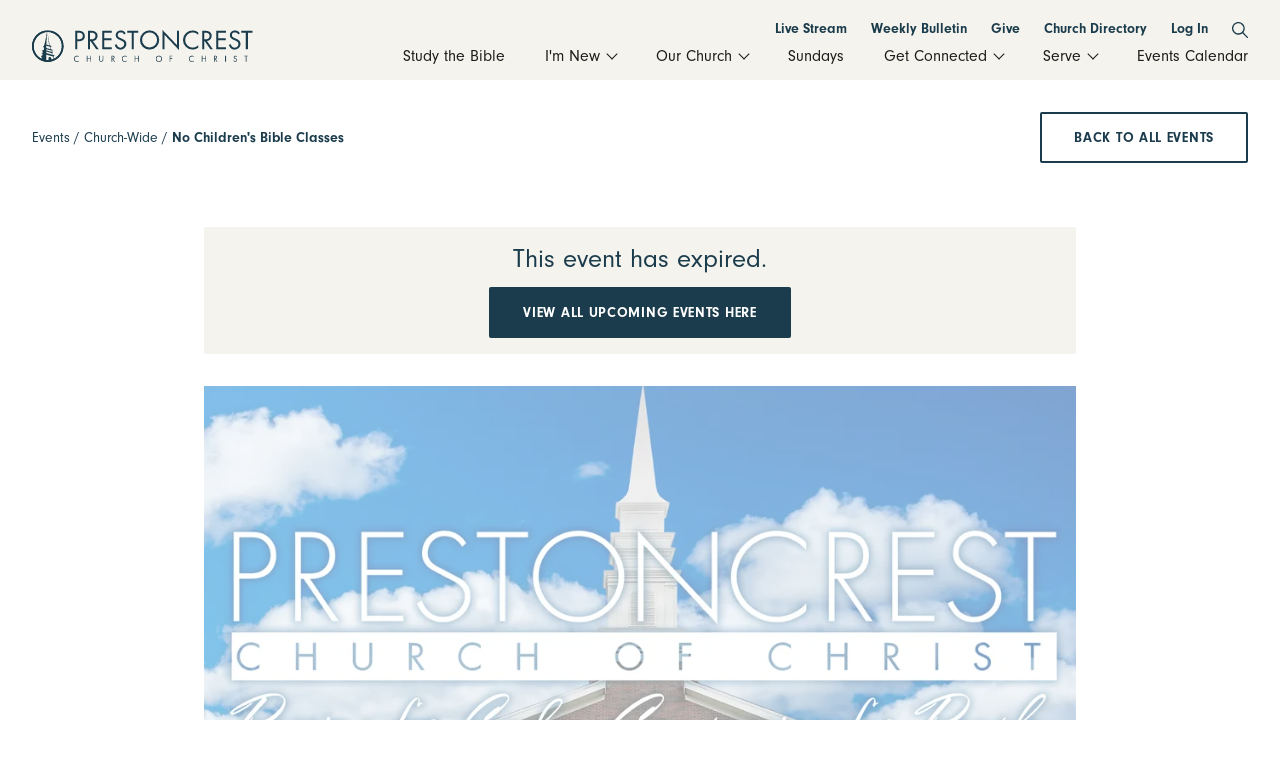

--- FILE ---
content_type: text/html; charset=UTF-8
request_url: https://prestoncrest.org/events/no-childrens-bible-classes-2
body_size: 68230
content:

        




<!DOCTYPE html>
<html lang="en" class="no-js">
<head>
  <meta charset="UTF-8">
  <meta name="viewport" content="width=device-width, initial-scale=1.0">
  <meta http-equiv="X-UA-Compatible" content="ie=edge">
  <link rel="stylesheet" href="https://use.typekit.net/uru6mly.css">

  <link href="https://prestoncrest.org/dist/css/app.8b5ec671c820eb6ad6f7.css" rel="stylesheet">

  <link rel="apple-touch-icon" sizes="180x180" href="/apple-touch-icon.png">
<link rel="icon" type="image/png" sizes="32x32" href="/favicon-32x32.png">
<link rel="icon" type="image/png" sizes="16x16" href="/favicon-16x16.png">
<link rel="manifest" href="/site.webmanifest">
<meta name="msapplication-TileColor" content="#2b5797">
<meta name="theme-color" content="#ffffff"><title>No Children&#039;s Bible Classes | Prestoncrest</title><meta name="generator" content="SEOmatic">
<meta name="description" content="Prestoncrest Church of Christ is a vibrant family of God. Prestoncrest is near the intersection of 635 and Preston in North Dallas at 6022 Preston Crest Ln">
<meta name="referrer" content="no-referrer-when-downgrade">
<meta name="robots" content="all">
<meta content="en" property="og:locale">
<meta content="Prestoncrest" property="og:site_name">
<meta content="website" property="og:type">
<meta content="https://prestoncrest.org/events/no-childrens-bible-classes-2" property="og:url">
<meta content="No Children&#039;s Bible Classes" property="og:title">
<meta content="Prestoncrest Church of Christ is a vibrant family of God. Prestoncrest is near the intersection of 635 and Preston in North Dallas at 6022 Preston Crest Ln" property="og:description">
<meta content="https://prestoncrest-church.transforms.svdcdn.com/production/images/img_33541.jpg?w=1200&amp;h=630&amp;q=82&amp;auto=format&amp;fit=max&amp;dm=1607722179&amp;s=c5c63cdcc3cc0b5fd60808f38b1d06ce" property="og:image">
<meta content="473" property="og:image:width">
<meta content="630" property="og:image:height">
<meta content="Image of Prestoncrest Church of Christ church building." property="og:image:alt">
<meta content="https://www.instagram.com/prestoncrest/?hl=en" property="og:see_also">
<meta content="https://www.youtube.com/user/prestoncrest" property="og:see_also">
<meta content="https://www.linkedin.com/company/prestoncrest-church-of-christ/about/" property="og:see_also">
<meta content="https://www.facebook.com/prestoncrest" property="og:see_also">
<meta content="https://twitter.com/prestoncrest" property="og:see_also">
<meta name="twitter:card" content="summary_large_image">
<meta name="twitter:site" content="@prestoncrest">
<meta name="twitter:creator" content="@prestoncrest">
<meta name="twitter:title" content="No Children&#039;s Bible Classes">
<meta name="twitter:description" content="Prestoncrest Church of Christ is a vibrant family of God. Prestoncrest is near the intersection of 635 and Preston in North Dallas at 6022 Preston Crest Ln">
<meta name="twitter:image" content="https://prestoncrest-church.transforms.svdcdn.com/production/images/img_33541.jpg?w=1200&amp;h=630&amp;q=82&amp;auto=format&amp;fit=max&amp;dm=1607722179&amp;s=c5c63cdcc3cc0b5fd60808f38b1d06ce">
<meta name="twitter:image:width" content="473">
<meta name="twitter:image:height" content="630">
<meta name="twitter:image:alt" content="Image of Prestoncrest Church of Christ church building.">
<link href="https://prestoncrest.org/events/no-childrens-bible-classes-2" rel="canonical">
<link href="https://prestoncrest.org/" rel="home">
<link type="text/plain" href="https://prestoncrest.org/humans.txt" rel="author">
<style>  .skip-link {
    position: absolute;
    top: 8px;
    left: 8px;
    width: 1px;
    height: 1px;
    padding: 0;
    margin: -1px;
    border: 0;
    clip: rect(0 0 0 0);
    clip-path: inset(50%);
    overflow: hidden;
    white-space: nowrap;
  }

  .skip-link:focus,
  .skip-link:active {
    display: block;
    z-index: 90;
    width: auto;
    height: auto;
    padding: 0.75em 1em;
    clip: unset;
    clip-path: none;
    background-color: #FEDB31;
    color: black;
    white-space: normal;
  }
</style>
<style>  .ie-notice {
    display: none;
    position: fixed;
    bottom: 0;
    z-index: 99999;
    width: 100%;
    padding: 2rem;
    background: #FFFF99;
    text-align: center;
  }

  @media screen and (-ms-high-contrast: active), screen and (-ms-high-contrast: none) {  
    .ie-notice {
      display: block;
    }
  }

  .ie-notice p {
    font-weight: 700;
    margin-bottom: 1rem;
  }
</style></head>
<body id="top" class="mt-16 font-serif text-base text-gray-900 antialiased header-switch:mt-20">

    <div
    id="app"
    class="flex flex-col min-h-screen"
    :class="$store.appClasses">
    <a class="skip-link" href="#main">Skip to main content</a>

    <div class="ie-notice">
  <div class="container">
    <p>
      Your web browser is out of date. Update your browser for more security, speed and the best experience on this site.
    </p>
    <a class="btn" href="http://outdatedbrowser.com">Update your browser</a>
  </div>
</div>

    
<header class="print:hidden">
  <site-header
    :main-nav="[{&quot;id&quot;:188955,&quot;elementId&quot;:185665,&quot;siteId&quot;:1,&quot;navId&quot;:2,&quot;type&quot;:&quot;craft\\elements\\Entry&quot;,&quot;classes&quot;:null,&quot;urlSuffix&quot;:null,&quot;customAttributes&quot;:[],&quot;data&quot;:[],&quot;newWindow&quot;:false,&quot;uri&quot;:null,&quot;deletedWithNav&quot;:false,&quot;tempId&quot;:null,&quot;draftId&quot;:null,&quot;revisionId&quot;:null,&quot;isProvisionalDraft&quot;:false,&quot;uid&quot;:&quot;3870ab3f-87d0-46bf-8a99-c62376701f88&quot;,&quot;siteSettingsId&quot;:188954,&quot;fieldLayoutId&quot;:null,&quot;structureId&quot;:312,&quot;contentId&quot;:178734,&quot;enabled&quot;:true,&quot;archived&quot;:false,&quot;title&quot;:&quot;Study the Bible&quot;,&quot;slug&quot;:&quot;1&quot;,&quot;dateCreated&quot;:&quot;2023-08-14T13:32:43-05:00&quot;,&quot;dateUpdated&quot;:&quot;2023-08-14T13:32:43-05:00&quot;,&quot;dateLastMerged&quot;:null,&quot;dateDeleted&quot;:null,&quot;root&quot;:1334,&quot;lft&quot;:2,&quot;rgt&quot;:3,&quot;level&quot;:1,&quot;trashed&quot;:false,&quot;validatingRelatedElement&quot;:false,&quot;isNewForSite&quot;:false,&quot;parentId&quot;:null,&quot;canonicalId&quot;:188955,&quot;isDraft&quot;:false,&quot;isRevision&quot;:false,&quot;isUnpublishedDraft&quot;:false,&quot;ref&quot;:null,&quot;status&quot;:&quot;enabled&quot;,&quot;url&quot;:&quot;https:\/\/prestoncrest.org\/new\/study-the-bible&quot;,&quot;active&quot;:false,&quot;target&quot;:&quot;&quot;,&quot;element&quot;:{&quot;sectionId&quot;:5,&quot;postDate&quot;:&quot;2023-08-06T14:23:00-05:00&quot;,&quot;expiryDate&quot;:null,&quot;deletedWithEntryType&quot;:false,&quot;_authorId&quot;:3042,&quot;id&quot;:185665,&quot;tempId&quot;:null,&quot;draftId&quot;:null,&quot;revisionId&quot;:null,&quot;isProvisionalDraft&quot;:false,&quot;uid&quot;:&quot;bc063043-f3f1-4e4a-925a-07a0cf9bc1ba&quot;,&quot;siteSettingsId&quot;:185664,&quot;fieldLayoutId&quot;:null,&quot;structureId&quot;:266,&quot;contentId&quot;:175523,&quot;enabled&quot;:true,&quot;archived&quot;:false,&quot;siteId&quot;:1,&quot;title&quot;:&quot;Study the Bible&quot;,&quot;slug&quot;:&quot;study-the-bible&quot;,&quot;uri&quot;:&quot;new\/study-the-bible&quot;,&quot;dateCreated&quot;:&quot;2023-08-06T14:23:16-05:00&quot;,&quot;dateUpdated&quot;:&quot;2023-08-13T15:06:43-05:00&quot;,&quot;dateLastMerged&quot;:null,&quot;dateDeleted&quot;:null,&quot;root&quot;:1008,&quot;lft&quot;:55,&quot;rgt&quot;:56,&quot;level&quot;:2,&quot;trashed&quot;:false,&quot;validatingRelatedElement&quot;:false,&quot;isNewForSite&quot;:false,&quot;parentId&quot;:1115,&quot;canonicalId&quot;:185665,&quot;isDraft&quot;:false,&quot;isRevision&quot;:false,&quot;isUnpublishedDraft&quot;:false,&quot;ref&quot;:&quot;pages\/study-the-bible&quot;,&quot;status&quot;:&quot;live&quot;,&quot;url&quot;:&quot;https:\/\/prestoncrest.org\/new\/study-the-bible&quot;,&quot;authorId&quot;:3042,&quot;typeId&quot;:4,&quot;pageBuilder&quot;:{&quot;select&quot;:{&quot;**&quot;:&quot;**&quot;},&quot;selectOption&quot;:null,&quot;distinct&quot;:false,&quot;from&quot;:null,&quot;groupBy&quot;:null,&quot;join&quot;:null,&quot;having&quot;:null,&quot;union&quot;:null,&quot;withQueries&quot;:null,&quot;params&quot;:[],&quot;queryCacheDuration&quot;:null,&quot;queryCacheDependency&quot;:null,&quot;where&quot;:null,&quot;limit&quot;:null,&quot;offset&quot;:null,&quot;orderBy&quot;:&quot;&quot;,&quot;indexBy&quot;:null,&quot;emulateExecution&quot;:false,&quot;elementType&quot;:&quot;benf\\neo\\elements\\Block&quot;,&quot;contentTable&quot;:&quot;{{%content}}&quot;,&quot;customFields&quot;:null,&quot;inReverse&quot;:false,&quot;asArray&quot;:false,&quot;ignorePlaceholders&quot;:false,&quot;drafts&quot;:false,&quot;provisionalDrafts&quot;:false,&quot;draftId&quot;:null,&quot;draftOf&quot;:null,&quot;draftCreator&quot;:null,&quot;savedDraftsOnly&quot;:false,&quot;revisions&quot;:false,&quot;revisionId&quot;:null,&quot;revisionOf&quot;:null,&quot;revisionCreator&quot;:null,&quot;id&quot;:null,&quot;uid&quot;:null,&quot;siteSettingsId&quot;:null,&quot;fixedOrder&quot;:false,&quot;status&quot;:[&quot;enabled&quot;],&quot;archived&quot;:false,&quot;trashed&quot;:false,&quot;dateCreated&quot;:null,&quot;dateUpdated&quot;:null,&quot;siteId&quot;:1,&quot;unique&quot;:false,&quot;preferSites&quot;:null,&quot;leaves&quot;:false,&quot;relatedTo&quot;:null,&quot;title&quot;:null,&quot;slug&quot;:null,&quot;uri&quot;:null,&quot;search&quot;:null,&quot;ref&quot;:null,&quot;with&quot;:null,&quot;withCustomFields&quot;:true,&quot;withStructure&quot;:true,&quot;structureId&quot;:46675,&quot;level&quot;:null,&quot;hasDescendants&quot;:null,&quot;ancestorOf&quot;:null,&quot;ancestorDist&quot;:null,&quot;descendantOf&quot;:null,&quot;descendantDist&quot;:null,&quot;siblingOf&quot;:null,&quot;prevSiblingOf&quot;:null,&quot;nextSiblingOf&quot;:null,&quot;positionedBefore&quot;:null,&quot;positionedAfter&quot;:null,&quot;fieldId&quot;:21,&quot;primaryOwnerId&quot;:null,&quot;ownerId&quot;:185665,&quot;typeId&quot;:null,&quot;allowOwnerDrafts&quot;:null,&quot;allowOwnerRevisions&quot;:null,&quot;hasMethods&quot;:true,&quot;canSetProperties&quot;:true,&quot;address&quot;:null,&quot;body&quot;:null,&quot;bodySimple&quot;:null,&quot;bodySimpleLink&quot;:null,&quot;date&quot;:null,&quot;email&quot;:null,&quot;fullName&quot;:null,&quot;heading&quot;:null,&quot;image&quot;:null,&quot;images&quot;:null,&quot;jobTitle&quot;:null,&quot;label&quot;:null,&quot;lightswitch&quot;:null,&quot;linkField&quot;:null,&quot;list&quot;:null,&quot;phone&quot;:null,&quot;seoOverrides&quot;:null,&quot;subheading&quot;:null,&quot;text&quot;:null,&quot;pageBuilder&quot;:null,&quot;bg&quot;:null,&quot;embedCode&quot;:null,&quot;media&quot;:null,&quot;videos&quot;:null,&quot;posterImage&quot;:null,&quot;fallbackImage&quot;:null,&quot;align&quot;:null,&quot;height&quot;:null,&quot;joinUsCta&quot;:null,&quot;locationHeading&quot;:null,&quot;locationLink&quot;:null,&quot;times&quot;:null,&quot;timesHeading&quot;:null,&quot;arrowLink&quot;:null,&quot;eventImage&quot;:null,&quot;eventThumbnail&quot;:null,&quot;urlField&quot;:null,&quot;headshot&quot;:null,&quot;personTypes&quot;:null,&quot;links&quot;:null,&quot;missionTypes&quot;:null,&quot;sermons&quot;:null,&quot;sermonThumbnail&quot;:null,&quot;thumbnail&quot;:null,&quot;resourcesLink&quot;:null,&quot;ministryTypes&quot;:null,&quot;resourceEntries&quot;:null,&quot;resourcesBlockLink&quot;:null,&quot;missionMap&quot;:null,&quot;map&quot;:null,&quot;addresses&quot;:null,&quot;emails&quot;:null,&quot;googleMapsUrl&quot;:null,&quot;socialLinks&quot;:null,&quot;youtube&quot;:null,&quot;podcast&quot;:null,&quot;instagram&quot;:null,&quot;twitter&quot;:null,&quot;facebook&quot;:null,&quot;pageHeader&quot;:null,&quot;weeklyBulletin&quot;:null,&quot;bodyMultiCol&quot;:null,&quot;visibility&quot;:null,&quot;eventDetailsVisibility&quot;:null,&quot;location&quot;:null,&quot;events&quot;:null,&quot;sermonSeries&quot;:null,&quot;time&quot;:null,&quot;city&quot;:null,&quot;otherLocations&quot;:null,&quot;days&quot;:null,&quot;smallGroupsTypes&quot;:null,&quot;bibleClassesTypes&quot;:null,&quot;locationPin&quot;:null,&quot;eventUid&quot;:null,&quot;embedStyle&quot;:null,&quot;caption&quot;:null,&quot;uidField&quot;:null,&quot;descriptionExtra&quot;:null,&quot;locationOverride&quot;:null,&quot;googleDocsLink&quot;:null,&quot;imageSide&quot;:null},&quot;visibility&quot;:{&quot;label&quot;:&quot;Public (anyone can see this)&quot;,&quot;value&quot;:&quot;public&quot;,&quot;selected&quot;:true,&quot;valid&quot;:true},&quot;seoOverrides&quot;:{&quot;bundleVersion&quot;:&quot;1.0.23&quot;,&quot;sourceBundleType&quot;:&quot;field&quot;,&quot;sourceId&quot;:null,&quot;sourceName&quot;:null,&quot;sourceHandle&quot;:null,&quot;sourceType&quot;:&quot;field&quot;,&quot;typeId&quot;:null,&quot;sourceTemplate&quot;:&quot;&quot;,&quot;sourceSiteId&quot;:null,&quot;sourceAltSiteSettings&quot;:[],&quot;sourceDateUpdated&quot;:&quot;2023-08-06T14:23:16-05:00&quot;,&quot;metaGlobalVars&quot;:{&quot;language&quot;:null,&quot;mainEntityOfPage&quot;:&quot;&quot;,&quot;seoTitle&quot;:&quot;&quot;,&quot;siteNamePosition&quot;:&quot;&quot;,&quot;seoDescription&quot;:&quot;&quot;,&quot;seoKeywords&quot;:&quot;&quot;,&quot;seoImage&quot;:&quot;&quot;,&quot;seoImageWidth&quot;:&quot;&quot;,&quot;seoImageHeight&quot;:&quot;&quot;,&quot;seoImageDescription&quot;:&quot;&quot;,&quot;canonicalUrl&quot;:&quot;&quot;,&quot;robots&quot;:&quot;&quot;,&quot;ogType&quot;:&quot;&quot;,&quot;ogTitle&quot;:&quot;&quot;,&quot;ogSiteNamePosition&quot;:&quot;&quot;,&quot;ogDescription&quot;:&quot;&quot;,&quot;ogImage&quot;:&quot;&quot;,&quot;ogImageWidth&quot;:&quot;&quot;,&quot;ogImageHeight&quot;:&quot;&quot;,&quot;ogImageDescription&quot;:&quot;&quot;,&quot;twitterCard&quot;:&quot;&quot;,&quot;twitterCreator&quot;:&quot;&quot;,&quot;twitterTitle&quot;:&quot;&quot;,&quot;twitterSiteNamePosition&quot;:&quot;&quot;,&quot;twitterDescription&quot;:&quot;&quot;,&quot;twitterImage&quot;:&quot;&quot;,&quot;twitterImageWidth&quot;:&quot;&quot;,&quot;twitterImageHeight&quot;:&quot;&quot;,&quot;twitterImageDescription&quot;:&quot;&quot;,&quot;inherited&quot;:[],&quot;overrides&quot;:[]},&quot;metaSiteVars&quot;:{&quot;siteName&quot;:&quot;Prestoncrest&quot;,&quot;siteAlternateName&quot;:&quot;&quot;,&quot;identity&quot;:null,&quot;creator&quot;:null,&quot;twitterHandle&quot;:&quot;&quot;,&quot;facebookProfileId&quot;:&quot;&quot;,&quot;facebookAppId&quot;:&quot;&quot;,&quot;googleSiteVerification&quot;:&quot;&quot;,&quot;bingSiteVerification&quot;:&quot;&quot;,&quot;pinterestSiteVerification&quot;:&quot;&quot;,&quot;facebookSiteVerification&quot;:&quot;&quot;,&quot;sameAsLinks&quot;:[],&quot;siteLinksSearchTarget&quot;:&quot;&quot;,&quot;siteLinksQueryInput&quot;:&quot;&quot;,&quot;referrer&quot;:&quot;no-referrer-when-downgrade&quot;,&quot;additionalSitemapUrls&quot;:[],&quot;additionalSitemapUrlsDateUpdated&quot;:null,&quot;additionalSitemaps&quot;:[]},&quot;metaSitemapVars&quot;:{&quot;sitemapUrls&quot;:null,&quot;sitemapAssets&quot;:null,&quot;sitemapAssetTransform&quot;:null,&quot;newsSitemap&quot;:null,&quot;newsPublicationName&quot;:&quot;&quot;,&quot;sitemapFiles&quot;:null,&quot;sitemapAltLinks&quot;:null,&quot;sitemapChangeFreq&quot;:&quot;&quot;,&quot;sitemapPriority&quot;:&quot;&quot;,&quot;sitemapLimit&quot;:null,&quot;sitemapPageSize&quot;:500,&quot;structureDepth&quot;:null,&quot;sitemapImageFieldMap&quot;:[],&quot;sitemapVideoFieldMap&quot;:[],&quot;inherited&quot;:[],&quot;overrides&quot;:[]},&quot;metaContainers&quot;:{&quot;MetaTagContainergeneral&quot;:{&quot;data&quot;:[],&quot;name&quot;:&quot;General&quot;,&quot;description&quot;:&quot;General Meta Tags&quot;,&quot;class&quot;:&quot;nystudio107\\seomatic\\models\\MetaTagContainer&quot;,&quot;handle&quot;:&quot;general&quot;,&quot;include&quot;:true,&quot;dependencies&quot;:[],&quot;clearCache&quot;:false},&quot;MetaTagContaineropengraph&quot;:{&quot;data&quot;:[],&quot;name&quot;:&quot;Facebook&quot;,&quot;description&quot;:&quot;Facebook OpenGraph Meta Tags&quot;,&quot;class&quot;:&quot;nystudio107\\seomatic\\models\\MetaTagContainer&quot;,&quot;handle&quot;:&quot;opengraph&quot;,&quot;include&quot;:true,&quot;dependencies&quot;:[],&quot;clearCache&quot;:false},&quot;MetaTagContainertwitter&quot;:{&quot;data&quot;:[],&quot;name&quot;:&quot;Twitter&quot;,&quot;description&quot;:&quot;Twitter Card Meta Tags&quot;,&quot;class&quot;:&quot;nystudio107\\seomatic\\models\\MetaTagContainer&quot;,&quot;handle&quot;:&quot;twitter&quot;,&quot;include&quot;:true,&quot;dependencies&quot;:[],&quot;clearCache&quot;:false},&quot;MetaTagContainermiscellaneous&quot;:{&quot;data&quot;:[],&quot;name&quot;:&quot;Miscellaneous&quot;,&quot;description&quot;:&quot;Miscellaneous Meta Tags&quot;,&quot;class&quot;:&quot;nystudio107\\seomatic\\models\\MetaTagContainer&quot;,&quot;handle&quot;:&quot;miscellaneous&quot;,&quot;include&quot;:true,&quot;dependencies&quot;:[],&quot;clearCache&quot;:false},&quot;MetaLinkContainergeneral&quot;:{&quot;data&quot;:[],&quot;name&quot;:&quot;General&quot;,&quot;description&quot;:&quot;Link Tags&quot;,&quot;class&quot;:&quot;nystudio107\\seomatic\\models\\MetaLinkContainer&quot;,&quot;handle&quot;:&quot;general&quot;,&quot;include&quot;:true,&quot;dependencies&quot;:[],&quot;clearCache&quot;:false},&quot;MetaScriptContainergeneral&quot;:{&quot;data&quot;:[],&quot;position&quot;:1,&quot;name&quot;:&quot;General&quot;,&quot;description&quot;:&quot;Script Tags&quot;,&quot;class&quot;:&quot;nystudio107\\seomatic\\models\\MetaScriptContainer&quot;,&quot;handle&quot;:&quot;general&quot;,&quot;include&quot;:true,&quot;dependencies&quot;:[],&quot;clearCache&quot;:false},&quot;MetaJsonLdContainergeneral&quot;:{&quot;data&quot;:[],&quot;name&quot;:&quot;General&quot;,&quot;description&quot;:&quot;JsonLd Tags&quot;,&quot;class&quot;:&quot;nystudio107\\seomatic\\models\\MetaJsonLdContainer&quot;,&quot;handle&quot;:&quot;general&quot;,&quot;include&quot;:true,&quot;dependencies&quot;:[],&quot;clearCache&quot;:false},&quot;MetaTitleContainergeneral&quot;:{&quot;data&quot;:[],&quot;name&quot;:&quot;General&quot;,&quot;description&quot;:&quot;Meta Title Tag&quot;,&quot;class&quot;:&quot;nystudio107\\seomatic\\models\\MetaTitleContainer&quot;,&quot;handle&quot;:&quot;general&quot;,&quot;include&quot;:true,&quot;dependencies&quot;:[],&quot;clearCache&quot;:false}},&quot;redirectsContainer&quot;:[],&quot;frontendTemplatesContainer&quot;:{&quot;data&quot;:[],&quot;name&quot;:null,&quot;description&quot;:null,&quot;class&quot;:&quot;nystudio107\\seomatic\\models\\FrontendTemplateContainer&quot;,&quot;handle&quot;:null,&quot;include&quot;:true,&quot;dependencies&quot;:null,&quot;clearCache&quot;:false},&quot;metaBundleSettings&quot;:{&quot;siteType&quot;:&quot;&quot;,&quot;siteSubType&quot;:&quot;&quot;,&quot;siteSpecificType&quot;:&quot;&quot;,&quot;seoTitleSource&quot;:&quot;fromCustom&quot;,&quot;seoTitleField&quot;:&quot;&quot;,&quot;siteNamePositionSource&quot;:&quot;&quot;,&quot;seoDescriptionSource&quot;:&quot;fromCustom&quot;,&quot;seoDescriptionField&quot;:&quot;&quot;,&quot;seoKeywordsSource&quot;:&quot;fromCustom&quot;,&quot;seoKeywordsField&quot;:&quot;&quot;,&quot;seoImageIds&quot;:[],&quot;seoImageSource&quot;:&quot;fromAsset&quot;,&quot;seoImageField&quot;:&quot;&quot;,&quot;seoImageTransform&quot;:true,&quot;seoImageTransformMode&quot;:&quot;crop&quot;,&quot;seoImageDescriptionSource&quot;:&quot;fromCustom&quot;,&quot;seoImageDescriptionField&quot;:&quot;&quot;,&quot;twitterCreatorSource&quot;:&quot;&quot;,&quot;twitterCreatorField&quot;:&quot;&quot;,&quot;twitterTitleSource&quot;:&quot;&quot;,&quot;twitterTitleField&quot;:&quot;&quot;,&quot;twitterSiteNamePositionSource&quot;:&quot;&quot;,&quot;twitterDescriptionSource&quot;:&quot;&quot;,&quot;twitterDescriptionField&quot;:&quot;&quot;,&quot;twitterImageIds&quot;:[],&quot;twitterImageSource&quot;:&quot;&quot;,&quot;twitterImageField&quot;:&quot;&quot;,&quot;twitterImageTransform&quot;:true,&quot;twitterImageTransformMode&quot;:&quot;crop&quot;,&quot;twitterImageDescriptionSource&quot;:&quot;&quot;,&quot;twitterImageDescriptionField&quot;:&quot;&quot;,&quot;ogTitleSource&quot;:&quot;&quot;,&quot;ogTitleField&quot;:&quot;&quot;,&quot;ogSiteNamePositionSource&quot;:&quot;&quot;,&quot;ogDescriptionSource&quot;:&quot;&quot;,&quot;ogDescriptionField&quot;:&quot;&quot;,&quot;ogImageIds&quot;:[],&quot;ogImageSource&quot;:&quot;&quot;,&quot;ogImageField&quot;:&quot;&quot;,&quot;ogImageTransform&quot;:true,&quot;ogImageTransformMode&quot;:&quot;crop&quot;,&quot;ogImageDescriptionSource&quot;:&quot;&quot;,&quot;ogImageDescriptionField&quot;:&quot;&quot;}}}},{&quot;id&quot;:1121,&quot;elementId&quot;:1115,&quot;siteId&quot;:1,&quot;navId&quot;:2,&quot;type&quot;:&quot;craft\\elements\\Entry&quot;,&quot;classes&quot;:null,&quot;urlSuffix&quot;:null,&quot;customAttributes&quot;:[],&quot;data&quot;:[],&quot;newWindow&quot;:false,&quot;uri&quot;:null,&quot;deletedWithNav&quot;:false,&quot;tempId&quot;:null,&quot;draftId&quot;:null,&quot;revisionId&quot;:null,&quot;isProvisionalDraft&quot;:false,&quot;uid&quot;:&quot;cd03f004-88e8-4850-afb3-4aaa22be95fb&quot;,&quot;siteSettingsId&quot;:1121,&quot;fieldLayoutId&quot;:null,&quot;structureId&quot;:312,&quot;contentId&quot;:1102,&quot;enabled&quot;:true,&quot;archived&quot;:false,&quot;title&quot;:&quot;I&#039;m New&quot;,&quot;slug&quot;:&quot;1&quot;,&quot;dateCreated&quot;:&quot;2020-11-24T04:48:52-06:00&quot;,&quot;dateUpdated&quot;:&quot;2025-07-07T10:22:39-05:00&quot;,&quot;dateLastMerged&quot;:null,&quot;dateDeleted&quot;:null,&quot;root&quot;:1334,&quot;lft&quot;:4,&quot;rgt&quot;:11,&quot;level&quot;:1,&quot;trashed&quot;:false,&quot;validatingRelatedElement&quot;:false,&quot;isNewForSite&quot;:false,&quot;parentId&quot;:null,&quot;canonicalId&quot;:1121,&quot;isDraft&quot;:false,&quot;isRevision&quot;:false,&quot;isUnpublishedDraft&quot;:false,&quot;ref&quot;:null,&quot;status&quot;:&quot;enabled&quot;,&quot;url&quot;:&quot;https:\/\/prestoncrest.org\/new&quot;,&quot;active&quot;:false,&quot;target&quot;:&quot;&quot;,&quot;element&quot;:{&quot;sectionId&quot;:5,&quot;postDate&quot;:&quot;2020-11-23T10:37:00-06:00&quot;,&quot;expiryDate&quot;:null,&quot;deletedWithEntryType&quot;:false,&quot;_authorId&quot;:1,&quot;id&quot;:1115,&quot;tempId&quot;:null,&quot;draftId&quot;:null,&quot;revisionId&quot;:null,&quot;isProvisionalDraft&quot;:false,&quot;uid&quot;:&quot;a802d51f-6c38-4c7b-b66a-830b990c1b4b&quot;,&quot;siteSettingsId&quot;:1115,&quot;fieldLayoutId&quot;:null,&quot;structureId&quot;:266,&quot;contentId&quot;:1097,&quot;enabled&quot;:true,&quot;archived&quot;:false,&quot;siteId&quot;:1,&quot;title&quot;:&quot;I&#039;m New&quot;,&quot;slug&quot;:&quot;new&quot;,&quot;uri&quot;:&quot;new&quot;,&quot;dateCreated&quot;:&quot;2020-11-23T10:37:40-06:00&quot;,&quot;dateUpdated&quot;:&quot;2025-07-07T10:22:40-05:00&quot;,&quot;dateLastMerged&quot;:null,&quot;dateDeleted&quot;:null,&quot;root&quot;:1008,&quot;lft&quot;:54,&quot;rgt&quot;:57,&quot;level&quot;:1,&quot;trashed&quot;:false,&quot;validatingRelatedElement&quot;:false,&quot;isNewForSite&quot;:false,&quot;parentId&quot;:null,&quot;canonicalId&quot;:1115,&quot;isDraft&quot;:false,&quot;isRevision&quot;:false,&quot;isUnpublishedDraft&quot;:false,&quot;ref&quot;:&quot;pages\/new&quot;,&quot;status&quot;:&quot;live&quot;,&quot;url&quot;:&quot;https:\/\/prestoncrest.org\/new&quot;,&quot;authorId&quot;:1,&quot;typeId&quot;:4,&quot;pageBuilder&quot;:{&quot;select&quot;:{&quot;**&quot;:&quot;**&quot;},&quot;selectOption&quot;:null,&quot;distinct&quot;:false,&quot;from&quot;:null,&quot;groupBy&quot;:null,&quot;join&quot;:null,&quot;having&quot;:null,&quot;union&quot;:null,&quot;withQueries&quot;:null,&quot;params&quot;:[],&quot;queryCacheDuration&quot;:null,&quot;queryCacheDependency&quot;:null,&quot;where&quot;:null,&quot;limit&quot;:null,&quot;offset&quot;:null,&quot;orderBy&quot;:&quot;&quot;,&quot;indexBy&quot;:null,&quot;emulateExecution&quot;:false,&quot;elementType&quot;:&quot;benf\\neo\\elements\\Block&quot;,&quot;contentTable&quot;:&quot;{{%content}}&quot;,&quot;customFields&quot;:null,&quot;inReverse&quot;:false,&quot;asArray&quot;:false,&quot;ignorePlaceholders&quot;:false,&quot;drafts&quot;:false,&quot;provisionalDrafts&quot;:false,&quot;draftId&quot;:null,&quot;draftOf&quot;:null,&quot;draftCreator&quot;:null,&quot;savedDraftsOnly&quot;:false,&quot;revisions&quot;:false,&quot;revisionId&quot;:null,&quot;revisionOf&quot;:null,&quot;revisionCreator&quot;:null,&quot;id&quot;:null,&quot;uid&quot;:null,&quot;siteSettingsId&quot;:null,&quot;fixedOrder&quot;:false,&quot;status&quot;:[&quot;enabled&quot;],&quot;archived&quot;:false,&quot;trashed&quot;:false,&quot;dateCreated&quot;:null,&quot;dateUpdated&quot;:null,&quot;siteId&quot;:1,&quot;unique&quot;:false,&quot;preferSites&quot;:null,&quot;leaves&quot;:false,&quot;relatedTo&quot;:null,&quot;title&quot;:null,&quot;slug&quot;:null,&quot;uri&quot;:null,&quot;search&quot;:null,&quot;ref&quot;:null,&quot;with&quot;:null,&quot;withCustomFields&quot;:true,&quot;withStructure&quot;:true,&quot;structureId&quot;:59525,&quot;level&quot;:null,&quot;hasDescendants&quot;:null,&quot;ancestorOf&quot;:null,&quot;ancestorDist&quot;:null,&quot;descendantOf&quot;:null,&quot;descendantDist&quot;:null,&quot;siblingOf&quot;:null,&quot;prevSiblingOf&quot;:null,&quot;nextSiblingOf&quot;:null,&quot;positionedBefore&quot;:null,&quot;positionedAfter&quot;:null,&quot;fieldId&quot;:21,&quot;primaryOwnerId&quot;:null,&quot;ownerId&quot;:1115,&quot;typeId&quot;:null,&quot;allowOwnerDrafts&quot;:null,&quot;allowOwnerRevisions&quot;:null,&quot;hasMethods&quot;:true,&quot;canSetProperties&quot;:true,&quot;address&quot;:null,&quot;body&quot;:null,&quot;bodySimple&quot;:null,&quot;bodySimpleLink&quot;:null,&quot;date&quot;:null,&quot;email&quot;:null,&quot;fullName&quot;:null,&quot;heading&quot;:null,&quot;image&quot;:null,&quot;images&quot;:null,&quot;jobTitle&quot;:null,&quot;label&quot;:null,&quot;lightswitch&quot;:null,&quot;linkField&quot;:null,&quot;list&quot;:null,&quot;phone&quot;:null,&quot;seoOverrides&quot;:null,&quot;subheading&quot;:null,&quot;text&quot;:null,&quot;pageBuilder&quot;:null,&quot;bg&quot;:null,&quot;embedCode&quot;:null,&quot;media&quot;:null,&quot;videos&quot;:null,&quot;posterImage&quot;:null,&quot;fallbackImage&quot;:null,&quot;align&quot;:null,&quot;height&quot;:null,&quot;joinUsCta&quot;:null,&quot;locationHeading&quot;:null,&quot;locationLink&quot;:null,&quot;times&quot;:null,&quot;timesHeading&quot;:null,&quot;arrowLink&quot;:null,&quot;eventImage&quot;:null,&quot;eventThumbnail&quot;:null,&quot;urlField&quot;:null,&quot;headshot&quot;:null,&quot;personTypes&quot;:null,&quot;links&quot;:null,&quot;missionTypes&quot;:null,&quot;sermons&quot;:null,&quot;sermonThumbnail&quot;:null,&quot;thumbnail&quot;:null,&quot;resourcesLink&quot;:null,&quot;ministryTypes&quot;:null,&quot;resourceEntries&quot;:null,&quot;resourcesBlockLink&quot;:null,&quot;missionMap&quot;:null,&quot;map&quot;:null,&quot;addresses&quot;:null,&quot;emails&quot;:null,&quot;googleMapsUrl&quot;:null,&quot;socialLinks&quot;:null,&quot;youtube&quot;:null,&quot;podcast&quot;:null,&quot;instagram&quot;:null,&quot;twitter&quot;:null,&quot;facebook&quot;:null,&quot;pageHeader&quot;:null,&quot;weeklyBulletin&quot;:null,&quot;bodyMultiCol&quot;:null,&quot;visibility&quot;:null,&quot;eventDetailsVisibility&quot;:null,&quot;location&quot;:null,&quot;events&quot;:null,&quot;sermonSeries&quot;:null,&quot;time&quot;:null,&quot;city&quot;:null,&quot;otherLocations&quot;:null,&quot;days&quot;:null,&quot;smallGroupsTypes&quot;:null,&quot;bibleClassesTypes&quot;:null,&quot;locationPin&quot;:null,&quot;eventUid&quot;:null,&quot;embedStyle&quot;:null,&quot;caption&quot;:null,&quot;uidField&quot;:null,&quot;descriptionExtra&quot;:null,&quot;locationOverride&quot;:null,&quot;googleDocsLink&quot;:null,&quot;imageSide&quot;:null},&quot;visibility&quot;:{&quot;label&quot;:&quot;Public (anyone can see this)&quot;,&quot;value&quot;:&quot;public&quot;,&quot;selected&quot;:true,&quot;valid&quot;:true},&quot;seoOverrides&quot;:{&quot;bundleVersion&quot;:&quot;1.0.22&quot;,&quot;sourceBundleType&quot;:&quot;field&quot;,&quot;sourceId&quot;:null,&quot;sourceName&quot;:null,&quot;sourceHandle&quot;:null,&quot;sourceType&quot;:&quot;field&quot;,&quot;typeId&quot;:null,&quot;sourceTemplate&quot;:&quot;&quot;,&quot;sourceSiteId&quot;:null,&quot;sourceAltSiteSettings&quot;:[],&quot;sourceDateUpdated&quot;:&quot;2020-11-23T10:37:37-06:00&quot;,&quot;metaGlobalVars&quot;:{&quot;language&quot;:null,&quot;mainEntityOfPage&quot;:&quot;&quot;,&quot;seoTitle&quot;:&quot;&quot;,&quot;siteNamePosition&quot;:&quot;&quot;,&quot;seoDescription&quot;:&quot;&quot;,&quot;seoKeywords&quot;:&quot;&quot;,&quot;seoImage&quot;:&quot;&quot;,&quot;seoImageWidth&quot;:&quot;&quot;,&quot;seoImageHeight&quot;:&quot;&quot;,&quot;seoImageDescription&quot;:&quot;&quot;,&quot;canonicalUrl&quot;:&quot;&quot;,&quot;robots&quot;:&quot;&quot;,&quot;ogType&quot;:&quot;&quot;,&quot;ogTitle&quot;:&quot;{{ seomatic.meta.seoTitle }}&quot;,&quot;ogSiteNamePosition&quot;:&quot;&quot;,&quot;ogDescription&quot;:&quot;{{ seomatic.meta.seoDescription }}&quot;,&quot;ogImage&quot;:&quot;&quot;,&quot;ogImageWidth&quot;:&quot;&quot;,&quot;ogImageHeight&quot;:&quot;&quot;,&quot;ogImageDescription&quot;:&quot;{{ seomatic.meta.seoImageDescription }}&quot;,&quot;twitterCard&quot;:&quot;&quot;,&quot;twitterCreator&quot;:&quot;&quot;,&quot;twitterTitle&quot;:&quot;{{ seomatic.meta.seoTitle }}&quot;,&quot;twitterSiteNamePosition&quot;:&quot;&quot;,&quot;twitterDescription&quot;:&quot;{{ seomatic.meta.seoDescription }}&quot;,&quot;twitterImage&quot;:&quot;&quot;,&quot;twitterImageWidth&quot;:&quot;&quot;,&quot;twitterImageHeight&quot;:&quot;&quot;,&quot;twitterImageDescription&quot;:&quot;{{ seomatic.meta.seoImageDescription }}&quot;,&quot;inherited&quot;:[],&quot;overrides&quot;:[]},&quot;metaSiteVars&quot;:{&quot;siteName&quot;:&quot;Prestoncrest&quot;,&quot;siteAlternateName&quot;:&quot;&quot;,&quot;identity&quot;:null,&quot;creator&quot;:null,&quot;twitterHandle&quot;:&quot;&quot;,&quot;facebookProfileId&quot;:&quot;&quot;,&quot;facebookAppId&quot;:&quot;&quot;,&quot;googleSiteVerification&quot;:&quot;&quot;,&quot;bingSiteVerification&quot;:&quot;&quot;,&quot;pinterestSiteVerification&quot;:&quot;&quot;,&quot;facebookSiteVerification&quot;:&quot;&quot;,&quot;sameAsLinks&quot;:[],&quot;siteLinksSearchTarget&quot;:&quot;&quot;,&quot;siteLinksQueryInput&quot;:&quot;&quot;,&quot;referrer&quot;:&quot;no-referrer-when-downgrade&quot;,&quot;additionalSitemapUrls&quot;:[],&quot;additionalSitemapUrlsDateUpdated&quot;:null,&quot;additionalSitemaps&quot;:[]},&quot;metaSitemapVars&quot;:{&quot;sitemapUrls&quot;:true,&quot;sitemapAssets&quot;:true,&quot;sitemapAssetTransform&quot;:null,&quot;newsSitemap&quot;:null,&quot;newsPublicationName&quot;:&quot;&quot;,&quot;sitemapFiles&quot;:true,&quot;sitemapAltLinks&quot;:true,&quot;sitemapChangeFreq&quot;:&quot;weekly&quot;,&quot;sitemapPriority&quot;:0.5,&quot;sitemapLimit&quot;:null,&quot;sitemapPageSize&quot;:500,&quot;structureDepth&quot;:null,&quot;sitemapImageFieldMap&quot;:[],&quot;sitemapVideoFieldMap&quot;:[],&quot;inherited&quot;:[],&quot;overrides&quot;:[]},&quot;metaContainers&quot;:{&quot;MetaTagContainergeneral&quot;:{&quot;data&quot;:[],&quot;name&quot;:&quot;General&quot;,&quot;description&quot;:&quot;General Meta Tags&quot;,&quot;class&quot;:&quot;nystudio107\\seomatic\\models\\MetaTagContainer&quot;,&quot;handle&quot;:&quot;general&quot;,&quot;include&quot;:true,&quot;dependencies&quot;:[],&quot;clearCache&quot;:false},&quot;MetaTagContaineropengraph&quot;:{&quot;data&quot;:[],&quot;name&quot;:&quot;Facebook&quot;,&quot;description&quot;:&quot;Facebook OpenGraph Meta Tags&quot;,&quot;class&quot;:&quot;nystudio107\\seomatic\\models\\MetaTagContainer&quot;,&quot;handle&quot;:&quot;opengraph&quot;,&quot;include&quot;:true,&quot;dependencies&quot;:[],&quot;clearCache&quot;:false},&quot;MetaTagContainertwitter&quot;:{&quot;data&quot;:[],&quot;name&quot;:&quot;Twitter&quot;,&quot;description&quot;:&quot;Twitter Card Meta Tags&quot;,&quot;class&quot;:&quot;nystudio107\\seomatic\\models\\MetaTagContainer&quot;,&quot;handle&quot;:&quot;twitter&quot;,&quot;include&quot;:true,&quot;dependencies&quot;:[],&quot;clearCache&quot;:false},&quot;MetaTagContainermiscellaneous&quot;:{&quot;data&quot;:[],&quot;name&quot;:&quot;Miscellaneous&quot;,&quot;description&quot;:&quot;Miscellaneous Meta Tags&quot;,&quot;class&quot;:&quot;nystudio107\\seomatic\\models\\MetaTagContainer&quot;,&quot;handle&quot;:&quot;miscellaneous&quot;,&quot;include&quot;:true,&quot;dependencies&quot;:[],&quot;clearCache&quot;:false},&quot;MetaLinkContainergeneral&quot;:{&quot;data&quot;:[],&quot;name&quot;:&quot;General&quot;,&quot;description&quot;:&quot;Link Tags&quot;,&quot;class&quot;:&quot;nystudio107\\seomatic\\models\\MetaLinkContainer&quot;,&quot;handle&quot;:&quot;general&quot;,&quot;include&quot;:true,&quot;dependencies&quot;:[],&quot;clearCache&quot;:false},&quot;MetaScriptContainergeneral&quot;:{&quot;data&quot;:[],&quot;position&quot;:1,&quot;name&quot;:&quot;General&quot;,&quot;description&quot;:&quot;Script Tags&quot;,&quot;class&quot;:&quot;nystudio107\\seomatic\\models\\MetaScriptContainer&quot;,&quot;handle&quot;:&quot;general&quot;,&quot;include&quot;:true,&quot;dependencies&quot;:[],&quot;clearCache&quot;:false},&quot;MetaJsonLdContainergeneral&quot;:{&quot;data&quot;:[],&quot;name&quot;:&quot;General&quot;,&quot;description&quot;:&quot;JsonLd Tags&quot;,&quot;class&quot;:&quot;nystudio107\\seomatic\\models\\MetaJsonLdContainer&quot;,&quot;handle&quot;:&quot;general&quot;,&quot;include&quot;:true,&quot;dependencies&quot;:[],&quot;clearCache&quot;:false},&quot;MetaTitleContainergeneral&quot;:{&quot;data&quot;:[],&quot;name&quot;:&quot;General&quot;,&quot;description&quot;:&quot;Meta Title Tag&quot;,&quot;class&quot;:&quot;nystudio107\\seomatic\\models\\MetaTitleContainer&quot;,&quot;handle&quot;:&quot;general&quot;,&quot;include&quot;:true,&quot;dependencies&quot;:[],&quot;clearCache&quot;:false}},&quot;redirectsContainer&quot;:[],&quot;frontendTemplatesContainer&quot;:{&quot;data&quot;:[],&quot;name&quot;:null,&quot;description&quot;:null,&quot;class&quot;:&quot;nystudio107\\seomatic\\models\\FrontendTemplateContainer&quot;,&quot;handle&quot;:null,&quot;include&quot;:true,&quot;dependencies&quot;:null,&quot;clearCache&quot;:false},&quot;metaBundleSettings&quot;:{&quot;siteType&quot;:&quot;&quot;,&quot;siteSubType&quot;:&quot;&quot;,&quot;siteSpecificType&quot;:&quot;&quot;,&quot;seoTitleSource&quot;:&quot;fromCustom&quot;,&quot;seoTitleField&quot;:&quot;&quot;,&quot;siteNamePositionSource&quot;:&quot;sameAsGlobal&quot;,&quot;seoDescriptionSource&quot;:&quot;fromCustom&quot;,&quot;seoDescriptionField&quot;:&quot;&quot;,&quot;seoKeywordsSource&quot;:&quot;fromCustom&quot;,&quot;seoKeywordsField&quot;:&quot;&quot;,&quot;seoImageIds&quot;:[],&quot;seoImageSource&quot;:&quot;fromAsset&quot;,&quot;seoImageField&quot;:&quot;&quot;,&quot;seoImageTransform&quot;:true,&quot;seoImageTransformMode&quot;:&quot;crop&quot;,&quot;seoImageDescriptionSource&quot;:&quot;fromCustom&quot;,&quot;seoImageDescriptionField&quot;:&quot;&quot;,&quot;twitterCreatorSource&quot;:&quot;sameAsSite&quot;,&quot;twitterCreatorField&quot;:&quot;&quot;,&quot;twitterTitleSource&quot;:&quot;sameAsSeo&quot;,&quot;twitterTitleField&quot;:&quot;&quot;,&quot;twitterSiteNamePositionSource&quot;:&quot;sameAsGlobal&quot;,&quot;twitterDescriptionSource&quot;:&quot;sameAsSeo&quot;,&quot;twitterDescriptionField&quot;:&quot;&quot;,&quot;twitterImageIds&quot;:[],&quot;twitterImageSource&quot;:&quot;sameAsSeo&quot;,&quot;twitterImageField&quot;:&quot;&quot;,&quot;twitterImageTransform&quot;:true,&quot;twitterImageTransformMode&quot;:&quot;crop&quot;,&quot;twitterImageDescriptionSource&quot;:&quot;sameAsSeo&quot;,&quot;twitterImageDescriptionField&quot;:&quot;&quot;,&quot;ogTitleSource&quot;:&quot;sameAsSeo&quot;,&quot;ogTitleField&quot;:&quot;&quot;,&quot;ogSiteNamePositionSource&quot;:&quot;sameAsGlobal&quot;,&quot;ogDescriptionSource&quot;:&quot;sameAsSeo&quot;,&quot;ogDescriptionField&quot;:&quot;&quot;,&quot;ogImageIds&quot;:[],&quot;ogImageSource&quot;:&quot;sameAsSeo&quot;,&quot;ogImageField&quot;:&quot;&quot;,&quot;ogImageTransform&quot;:true,&quot;ogImageTransformMode&quot;:&quot;crop&quot;,&quot;ogImageDescriptionSource&quot;:&quot;sameAsSeo&quot;,&quot;ogImageDescriptionField&quot;:&quot;&quot;}}},&quot;children&quot;:[{&quot;id&quot;:77816,&quot;elementId&quot;:1115,&quot;siteId&quot;:1,&quot;navId&quot;:2,&quot;type&quot;:&quot;craft\\elements\\Entry&quot;,&quot;classes&quot;:null,&quot;urlSuffix&quot;:null,&quot;customAttributes&quot;:[],&quot;data&quot;:[],&quot;newWindow&quot;:false,&quot;uri&quot;:null,&quot;deletedWithNav&quot;:false,&quot;tempId&quot;:null,&quot;draftId&quot;:null,&quot;revisionId&quot;:null,&quot;isProvisionalDraft&quot;:false,&quot;uid&quot;:&quot;e33a967c-fc61-42ae-a8e5-f4bbf184dfa5&quot;,&quot;siteSettingsId&quot;:77816,&quot;fieldLayoutId&quot;:null,&quot;structureId&quot;:312,&quot;contentId&quot;:74667,&quot;enabled&quot;:true,&quot;archived&quot;:false,&quot;title&quot;:&quot;New Here? Welcome!&quot;,&quot;slug&quot;:&quot;1&quot;,&quot;dateCreated&quot;:&quot;2021-10-25T12:37:29-05:00&quot;,&quot;dateUpdated&quot;:&quot;2025-07-07T10:22:39-05:00&quot;,&quot;dateLastMerged&quot;:null,&quot;dateDeleted&quot;:null,&quot;root&quot;:1334,&quot;lft&quot;:5,&quot;rgt&quot;:6,&quot;level&quot;:2,&quot;trashed&quot;:false,&quot;validatingRelatedElement&quot;:false,&quot;isNewForSite&quot;:false,&quot;parentId&quot;:1121,&quot;canonicalId&quot;:77816,&quot;isDraft&quot;:false,&quot;isRevision&quot;:false,&quot;isUnpublishedDraft&quot;:false,&quot;ref&quot;:null,&quot;status&quot;:&quot;enabled&quot;,&quot;url&quot;:&quot;https:\/\/prestoncrest.org\/new&quot;,&quot;active&quot;:false,&quot;target&quot;:&quot;&quot;,&quot;element&quot;:{&quot;sectionId&quot;:5,&quot;postDate&quot;:&quot;2020-11-23T10:37:00-06:00&quot;,&quot;expiryDate&quot;:null,&quot;deletedWithEntryType&quot;:false,&quot;_authorId&quot;:1,&quot;id&quot;:1115,&quot;tempId&quot;:null,&quot;draftId&quot;:null,&quot;revisionId&quot;:null,&quot;isProvisionalDraft&quot;:false,&quot;uid&quot;:&quot;a802d51f-6c38-4c7b-b66a-830b990c1b4b&quot;,&quot;siteSettingsId&quot;:1115,&quot;fieldLayoutId&quot;:null,&quot;structureId&quot;:266,&quot;contentId&quot;:1097,&quot;enabled&quot;:true,&quot;archived&quot;:false,&quot;siteId&quot;:1,&quot;title&quot;:&quot;I&#039;m New&quot;,&quot;slug&quot;:&quot;new&quot;,&quot;uri&quot;:&quot;new&quot;,&quot;dateCreated&quot;:&quot;2020-11-23T10:37:40-06:00&quot;,&quot;dateUpdated&quot;:&quot;2025-07-07T10:22:40-05:00&quot;,&quot;dateLastMerged&quot;:null,&quot;dateDeleted&quot;:null,&quot;root&quot;:1008,&quot;lft&quot;:54,&quot;rgt&quot;:57,&quot;level&quot;:1,&quot;trashed&quot;:false,&quot;validatingRelatedElement&quot;:false,&quot;isNewForSite&quot;:false,&quot;parentId&quot;:null,&quot;canonicalId&quot;:1115,&quot;isDraft&quot;:false,&quot;isRevision&quot;:false,&quot;isUnpublishedDraft&quot;:false,&quot;ref&quot;:&quot;pages\/new&quot;,&quot;status&quot;:&quot;live&quot;,&quot;url&quot;:&quot;https:\/\/prestoncrest.org\/new&quot;,&quot;authorId&quot;:1,&quot;typeId&quot;:4,&quot;pageBuilder&quot;:{&quot;select&quot;:{&quot;**&quot;:&quot;**&quot;},&quot;selectOption&quot;:null,&quot;distinct&quot;:false,&quot;from&quot;:null,&quot;groupBy&quot;:null,&quot;join&quot;:null,&quot;having&quot;:null,&quot;union&quot;:null,&quot;withQueries&quot;:null,&quot;params&quot;:[],&quot;queryCacheDuration&quot;:null,&quot;queryCacheDependency&quot;:null,&quot;where&quot;:null,&quot;limit&quot;:null,&quot;offset&quot;:null,&quot;orderBy&quot;:&quot;&quot;,&quot;indexBy&quot;:null,&quot;emulateExecution&quot;:false,&quot;elementType&quot;:&quot;benf\\neo\\elements\\Block&quot;,&quot;contentTable&quot;:&quot;{{%content}}&quot;,&quot;customFields&quot;:null,&quot;inReverse&quot;:false,&quot;asArray&quot;:false,&quot;ignorePlaceholders&quot;:false,&quot;drafts&quot;:false,&quot;provisionalDrafts&quot;:false,&quot;draftId&quot;:null,&quot;draftOf&quot;:null,&quot;draftCreator&quot;:null,&quot;savedDraftsOnly&quot;:false,&quot;revisions&quot;:false,&quot;revisionId&quot;:null,&quot;revisionOf&quot;:null,&quot;revisionCreator&quot;:null,&quot;id&quot;:null,&quot;uid&quot;:null,&quot;siteSettingsId&quot;:null,&quot;fixedOrder&quot;:false,&quot;status&quot;:[&quot;enabled&quot;],&quot;archived&quot;:false,&quot;trashed&quot;:false,&quot;dateCreated&quot;:null,&quot;dateUpdated&quot;:null,&quot;siteId&quot;:1,&quot;unique&quot;:false,&quot;preferSites&quot;:null,&quot;leaves&quot;:false,&quot;relatedTo&quot;:null,&quot;title&quot;:null,&quot;slug&quot;:null,&quot;uri&quot;:null,&quot;search&quot;:null,&quot;ref&quot;:null,&quot;with&quot;:null,&quot;withCustomFields&quot;:true,&quot;withStructure&quot;:true,&quot;structureId&quot;:59525,&quot;level&quot;:null,&quot;hasDescendants&quot;:null,&quot;ancestorOf&quot;:null,&quot;ancestorDist&quot;:null,&quot;descendantOf&quot;:null,&quot;descendantDist&quot;:null,&quot;siblingOf&quot;:null,&quot;prevSiblingOf&quot;:null,&quot;nextSiblingOf&quot;:null,&quot;positionedBefore&quot;:null,&quot;positionedAfter&quot;:null,&quot;fieldId&quot;:21,&quot;primaryOwnerId&quot;:null,&quot;ownerId&quot;:1115,&quot;typeId&quot;:null,&quot;allowOwnerDrafts&quot;:null,&quot;allowOwnerRevisions&quot;:null,&quot;hasMethods&quot;:true,&quot;canSetProperties&quot;:true,&quot;address&quot;:null,&quot;body&quot;:null,&quot;bodySimple&quot;:null,&quot;bodySimpleLink&quot;:null,&quot;date&quot;:null,&quot;email&quot;:null,&quot;fullName&quot;:null,&quot;heading&quot;:null,&quot;image&quot;:null,&quot;images&quot;:null,&quot;jobTitle&quot;:null,&quot;label&quot;:null,&quot;lightswitch&quot;:null,&quot;linkField&quot;:null,&quot;list&quot;:null,&quot;phone&quot;:null,&quot;seoOverrides&quot;:null,&quot;subheading&quot;:null,&quot;text&quot;:null,&quot;pageBuilder&quot;:null,&quot;bg&quot;:null,&quot;embedCode&quot;:null,&quot;media&quot;:null,&quot;videos&quot;:null,&quot;posterImage&quot;:null,&quot;fallbackImage&quot;:null,&quot;align&quot;:null,&quot;height&quot;:null,&quot;joinUsCta&quot;:null,&quot;locationHeading&quot;:null,&quot;locationLink&quot;:null,&quot;times&quot;:null,&quot;timesHeading&quot;:null,&quot;arrowLink&quot;:null,&quot;eventImage&quot;:null,&quot;eventThumbnail&quot;:null,&quot;urlField&quot;:null,&quot;headshot&quot;:null,&quot;personTypes&quot;:null,&quot;links&quot;:null,&quot;missionTypes&quot;:null,&quot;sermons&quot;:null,&quot;sermonThumbnail&quot;:null,&quot;thumbnail&quot;:null,&quot;resourcesLink&quot;:null,&quot;ministryTypes&quot;:null,&quot;resourceEntries&quot;:null,&quot;resourcesBlockLink&quot;:null,&quot;missionMap&quot;:null,&quot;map&quot;:null,&quot;addresses&quot;:null,&quot;emails&quot;:null,&quot;googleMapsUrl&quot;:null,&quot;socialLinks&quot;:null,&quot;youtube&quot;:null,&quot;podcast&quot;:null,&quot;instagram&quot;:null,&quot;twitter&quot;:null,&quot;facebook&quot;:null,&quot;pageHeader&quot;:null,&quot;weeklyBulletin&quot;:null,&quot;bodyMultiCol&quot;:null,&quot;visibility&quot;:null,&quot;eventDetailsVisibility&quot;:null,&quot;location&quot;:null,&quot;events&quot;:null,&quot;sermonSeries&quot;:null,&quot;time&quot;:null,&quot;city&quot;:null,&quot;otherLocations&quot;:null,&quot;days&quot;:null,&quot;smallGroupsTypes&quot;:null,&quot;bibleClassesTypes&quot;:null,&quot;locationPin&quot;:null,&quot;eventUid&quot;:null,&quot;embedStyle&quot;:null,&quot;caption&quot;:null,&quot;uidField&quot;:null,&quot;descriptionExtra&quot;:null,&quot;locationOverride&quot;:null,&quot;googleDocsLink&quot;:null,&quot;imageSide&quot;:null},&quot;visibility&quot;:{&quot;label&quot;:&quot;Public (anyone can see this)&quot;,&quot;value&quot;:&quot;public&quot;,&quot;selected&quot;:true,&quot;valid&quot;:true},&quot;seoOverrides&quot;:{&quot;bundleVersion&quot;:&quot;1.0.22&quot;,&quot;sourceBundleType&quot;:&quot;field&quot;,&quot;sourceId&quot;:null,&quot;sourceName&quot;:null,&quot;sourceHandle&quot;:null,&quot;sourceType&quot;:&quot;field&quot;,&quot;typeId&quot;:null,&quot;sourceTemplate&quot;:&quot;&quot;,&quot;sourceSiteId&quot;:null,&quot;sourceAltSiteSettings&quot;:[],&quot;sourceDateUpdated&quot;:&quot;2020-11-23T10:37:37-06:00&quot;,&quot;metaGlobalVars&quot;:{&quot;language&quot;:null,&quot;mainEntityOfPage&quot;:&quot;&quot;,&quot;seoTitle&quot;:&quot;&quot;,&quot;siteNamePosition&quot;:&quot;&quot;,&quot;seoDescription&quot;:&quot;&quot;,&quot;seoKeywords&quot;:&quot;&quot;,&quot;seoImage&quot;:&quot;&quot;,&quot;seoImageWidth&quot;:&quot;&quot;,&quot;seoImageHeight&quot;:&quot;&quot;,&quot;seoImageDescription&quot;:&quot;&quot;,&quot;canonicalUrl&quot;:&quot;&quot;,&quot;robots&quot;:&quot;&quot;,&quot;ogType&quot;:&quot;&quot;,&quot;ogTitle&quot;:&quot;{{ seomatic.meta.seoTitle }}&quot;,&quot;ogSiteNamePosition&quot;:&quot;&quot;,&quot;ogDescription&quot;:&quot;{{ seomatic.meta.seoDescription }}&quot;,&quot;ogImage&quot;:&quot;&quot;,&quot;ogImageWidth&quot;:&quot;&quot;,&quot;ogImageHeight&quot;:&quot;&quot;,&quot;ogImageDescription&quot;:&quot;{{ seomatic.meta.seoImageDescription }}&quot;,&quot;twitterCard&quot;:&quot;&quot;,&quot;twitterCreator&quot;:&quot;&quot;,&quot;twitterTitle&quot;:&quot;{{ seomatic.meta.seoTitle }}&quot;,&quot;twitterSiteNamePosition&quot;:&quot;&quot;,&quot;twitterDescription&quot;:&quot;{{ seomatic.meta.seoDescription }}&quot;,&quot;twitterImage&quot;:&quot;&quot;,&quot;twitterImageWidth&quot;:&quot;&quot;,&quot;twitterImageHeight&quot;:&quot;&quot;,&quot;twitterImageDescription&quot;:&quot;{{ seomatic.meta.seoImageDescription }}&quot;,&quot;inherited&quot;:[],&quot;overrides&quot;:[]},&quot;metaSiteVars&quot;:{&quot;siteName&quot;:&quot;Prestoncrest&quot;,&quot;siteAlternateName&quot;:&quot;&quot;,&quot;identity&quot;:null,&quot;creator&quot;:null,&quot;twitterHandle&quot;:&quot;&quot;,&quot;facebookProfileId&quot;:&quot;&quot;,&quot;facebookAppId&quot;:&quot;&quot;,&quot;googleSiteVerification&quot;:&quot;&quot;,&quot;bingSiteVerification&quot;:&quot;&quot;,&quot;pinterestSiteVerification&quot;:&quot;&quot;,&quot;facebookSiteVerification&quot;:&quot;&quot;,&quot;sameAsLinks&quot;:[],&quot;siteLinksSearchTarget&quot;:&quot;&quot;,&quot;siteLinksQueryInput&quot;:&quot;&quot;,&quot;referrer&quot;:&quot;no-referrer-when-downgrade&quot;,&quot;additionalSitemapUrls&quot;:[],&quot;additionalSitemapUrlsDateUpdated&quot;:null,&quot;additionalSitemaps&quot;:[]},&quot;metaSitemapVars&quot;:{&quot;sitemapUrls&quot;:true,&quot;sitemapAssets&quot;:true,&quot;sitemapAssetTransform&quot;:null,&quot;newsSitemap&quot;:null,&quot;newsPublicationName&quot;:&quot;&quot;,&quot;sitemapFiles&quot;:true,&quot;sitemapAltLinks&quot;:true,&quot;sitemapChangeFreq&quot;:&quot;weekly&quot;,&quot;sitemapPriority&quot;:0.5,&quot;sitemapLimit&quot;:null,&quot;sitemapPageSize&quot;:500,&quot;structureDepth&quot;:null,&quot;sitemapImageFieldMap&quot;:[],&quot;sitemapVideoFieldMap&quot;:[],&quot;inherited&quot;:[],&quot;overrides&quot;:[]},&quot;metaContainers&quot;:{&quot;MetaTagContainergeneral&quot;:{&quot;data&quot;:[],&quot;name&quot;:&quot;General&quot;,&quot;description&quot;:&quot;General Meta Tags&quot;,&quot;class&quot;:&quot;nystudio107\\seomatic\\models\\MetaTagContainer&quot;,&quot;handle&quot;:&quot;general&quot;,&quot;include&quot;:true,&quot;dependencies&quot;:[],&quot;clearCache&quot;:false},&quot;MetaTagContaineropengraph&quot;:{&quot;data&quot;:[],&quot;name&quot;:&quot;Facebook&quot;,&quot;description&quot;:&quot;Facebook OpenGraph Meta Tags&quot;,&quot;class&quot;:&quot;nystudio107\\seomatic\\models\\MetaTagContainer&quot;,&quot;handle&quot;:&quot;opengraph&quot;,&quot;include&quot;:true,&quot;dependencies&quot;:[],&quot;clearCache&quot;:false},&quot;MetaTagContainertwitter&quot;:{&quot;data&quot;:[],&quot;name&quot;:&quot;Twitter&quot;,&quot;description&quot;:&quot;Twitter Card Meta Tags&quot;,&quot;class&quot;:&quot;nystudio107\\seomatic\\models\\MetaTagContainer&quot;,&quot;handle&quot;:&quot;twitter&quot;,&quot;include&quot;:true,&quot;dependencies&quot;:[],&quot;clearCache&quot;:false},&quot;MetaTagContainermiscellaneous&quot;:{&quot;data&quot;:[],&quot;name&quot;:&quot;Miscellaneous&quot;,&quot;description&quot;:&quot;Miscellaneous Meta Tags&quot;,&quot;class&quot;:&quot;nystudio107\\seomatic\\models\\MetaTagContainer&quot;,&quot;handle&quot;:&quot;miscellaneous&quot;,&quot;include&quot;:true,&quot;dependencies&quot;:[],&quot;clearCache&quot;:false},&quot;MetaLinkContainergeneral&quot;:{&quot;data&quot;:[],&quot;name&quot;:&quot;General&quot;,&quot;description&quot;:&quot;Link Tags&quot;,&quot;class&quot;:&quot;nystudio107\\seomatic\\models\\MetaLinkContainer&quot;,&quot;handle&quot;:&quot;general&quot;,&quot;include&quot;:true,&quot;dependencies&quot;:[],&quot;clearCache&quot;:false},&quot;MetaScriptContainergeneral&quot;:{&quot;data&quot;:[],&quot;position&quot;:1,&quot;name&quot;:&quot;General&quot;,&quot;description&quot;:&quot;Script Tags&quot;,&quot;class&quot;:&quot;nystudio107\\seomatic\\models\\MetaScriptContainer&quot;,&quot;handle&quot;:&quot;general&quot;,&quot;include&quot;:true,&quot;dependencies&quot;:[],&quot;clearCache&quot;:false},&quot;MetaJsonLdContainergeneral&quot;:{&quot;data&quot;:[],&quot;name&quot;:&quot;General&quot;,&quot;description&quot;:&quot;JsonLd Tags&quot;,&quot;class&quot;:&quot;nystudio107\\seomatic\\models\\MetaJsonLdContainer&quot;,&quot;handle&quot;:&quot;general&quot;,&quot;include&quot;:true,&quot;dependencies&quot;:[],&quot;clearCache&quot;:false},&quot;MetaTitleContainergeneral&quot;:{&quot;data&quot;:[],&quot;name&quot;:&quot;General&quot;,&quot;description&quot;:&quot;Meta Title Tag&quot;,&quot;class&quot;:&quot;nystudio107\\seomatic\\models\\MetaTitleContainer&quot;,&quot;handle&quot;:&quot;general&quot;,&quot;include&quot;:true,&quot;dependencies&quot;:[],&quot;clearCache&quot;:false}},&quot;redirectsContainer&quot;:[],&quot;frontendTemplatesContainer&quot;:{&quot;data&quot;:[],&quot;name&quot;:null,&quot;description&quot;:null,&quot;class&quot;:&quot;nystudio107\\seomatic\\models\\FrontendTemplateContainer&quot;,&quot;handle&quot;:null,&quot;include&quot;:true,&quot;dependencies&quot;:null,&quot;clearCache&quot;:false},&quot;metaBundleSettings&quot;:{&quot;siteType&quot;:&quot;&quot;,&quot;siteSubType&quot;:&quot;&quot;,&quot;siteSpecificType&quot;:&quot;&quot;,&quot;seoTitleSource&quot;:&quot;fromCustom&quot;,&quot;seoTitleField&quot;:&quot;&quot;,&quot;siteNamePositionSource&quot;:&quot;sameAsGlobal&quot;,&quot;seoDescriptionSource&quot;:&quot;fromCustom&quot;,&quot;seoDescriptionField&quot;:&quot;&quot;,&quot;seoKeywordsSource&quot;:&quot;fromCustom&quot;,&quot;seoKeywordsField&quot;:&quot;&quot;,&quot;seoImageIds&quot;:[],&quot;seoImageSource&quot;:&quot;fromAsset&quot;,&quot;seoImageField&quot;:&quot;&quot;,&quot;seoImageTransform&quot;:true,&quot;seoImageTransformMode&quot;:&quot;crop&quot;,&quot;seoImageDescriptionSource&quot;:&quot;fromCustom&quot;,&quot;seoImageDescriptionField&quot;:&quot;&quot;,&quot;twitterCreatorSource&quot;:&quot;sameAsSite&quot;,&quot;twitterCreatorField&quot;:&quot;&quot;,&quot;twitterTitleSource&quot;:&quot;sameAsSeo&quot;,&quot;twitterTitleField&quot;:&quot;&quot;,&quot;twitterSiteNamePositionSource&quot;:&quot;sameAsGlobal&quot;,&quot;twitterDescriptionSource&quot;:&quot;sameAsSeo&quot;,&quot;twitterDescriptionField&quot;:&quot;&quot;,&quot;twitterImageIds&quot;:[],&quot;twitterImageSource&quot;:&quot;sameAsSeo&quot;,&quot;twitterImageField&quot;:&quot;&quot;,&quot;twitterImageTransform&quot;:true,&quot;twitterImageTransformMode&quot;:&quot;crop&quot;,&quot;twitterImageDescriptionSource&quot;:&quot;sameAsSeo&quot;,&quot;twitterImageDescriptionField&quot;:&quot;&quot;,&quot;ogTitleSource&quot;:&quot;sameAsSeo&quot;,&quot;ogTitleField&quot;:&quot;&quot;,&quot;ogSiteNamePositionSource&quot;:&quot;sameAsGlobal&quot;,&quot;ogDescriptionSource&quot;:&quot;sameAsSeo&quot;,&quot;ogDescriptionField&quot;:&quot;&quot;,&quot;ogImageIds&quot;:[],&quot;ogImageSource&quot;:&quot;sameAsSeo&quot;,&quot;ogImageField&quot;:&quot;&quot;,&quot;ogImageTransform&quot;:true,&quot;ogImageTransformMode&quot;:&quot;crop&quot;,&quot;ogImageDescriptionSource&quot;:&quot;sameAsSeo&quot;,&quot;ogImageDescriptionField&quot;:&quot;&quot;}}}},{&quot;id&quot;:77815,&quot;elementId&quot;:48597,&quot;siteId&quot;:1,&quot;navId&quot;:2,&quot;type&quot;:&quot;craft\\elements\\Entry&quot;,&quot;classes&quot;:null,&quot;urlSuffix&quot;:null,&quot;customAttributes&quot;:[],&quot;data&quot;:[],&quot;newWindow&quot;:false,&quot;uri&quot;:null,&quot;deletedWithNav&quot;:false,&quot;tempId&quot;:null,&quot;draftId&quot;:null,&quot;revisionId&quot;:null,&quot;isProvisionalDraft&quot;:false,&quot;uid&quot;:&quot;b167c771-86f9-40bf-a407-78a1d559dbfb&quot;,&quot;siteSettingsId&quot;:77815,&quot;fieldLayoutId&quot;:null,&quot;structureId&quot;:312,&quot;contentId&quot;:74666,&quot;enabled&quot;:true,&quot;archived&quot;:false,&quot;title&quot;:&quot;Membership&quot;,&quot;slug&quot;:&quot;1&quot;,&quot;dateCreated&quot;:&quot;2021-10-25T12:34:51-05:00&quot;,&quot;dateUpdated&quot;:&quot;2024-03-13T23:56:27-05:00&quot;,&quot;dateLastMerged&quot;:null,&quot;dateDeleted&quot;:null,&quot;root&quot;:1334,&quot;lft&quot;:7,&quot;rgt&quot;:8,&quot;level&quot;:2,&quot;trashed&quot;:false,&quot;validatingRelatedElement&quot;:false,&quot;isNewForSite&quot;:false,&quot;parentId&quot;:1121,&quot;canonicalId&quot;:77815,&quot;isDraft&quot;:false,&quot;isRevision&quot;:false,&quot;isUnpublishedDraft&quot;:false,&quot;ref&quot;:null,&quot;status&quot;:&quot;enabled&quot;,&quot;url&quot;:&quot;https:\/\/prestoncrest.org\/our-church\/about\/pc101&quot;,&quot;active&quot;:false,&quot;target&quot;:&quot;&quot;,&quot;element&quot;:{&quot;sectionId&quot;:5,&quot;postDate&quot;:&quot;2021-05-20T17:51:00-05:00&quot;,&quot;expiryDate&quot;:null,&quot;deletedWithEntryType&quot;:false,&quot;_authorId&quot;:3042,&quot;id&quot;:48597,&quot;tempId&quot;:null,&quot;draftId&quot;:null,&quot;revisionId&quot;:null,&quot;isProvisionalDraft&quot;:false,&quot;uid&quot;:&quot;0b963a85-7288-4033-8d14-e98776388b61&quot;,&quot;siteSettingsId&quot;:48597,&quot;fieldLayoutId&quot;:null,&quot;structureId&quot;:266,&quot;contentId&quot;:47328,&quot;enabled&quot;:true,&quot;archived&quot;:false,&quot;siteId&quot;:1,&quot;title&quot;:&quot;PC101&quot;,&quot;slug&quot;:&quot;pc101&quot;,&quot;uri&quot;:&quot;our-church\/about\/pc101&quot;,&quot;dateCreated&quot;:&quot;2021-05-20T18:13:58-05:00&quot;,&quot;dateUpdated&quot;:&quot;2024-03-13T23:56:27-05:00&quot;,&quot;dateLastMerged&quot;:null,&quot;dateDeleted&quot;:null,&quot;root&quot;:1008,&quot;lft&quot;:144,&quot;rgt&quot;:147,&quot;level&quot;:3,&quot;trashed&quot;:false,&quot;validatingRelatedElement&quot;:false,&quot;isNewForSite&quot;:false,&quot;parentId&quot;:1095,&quot;canonicalId&quot;:48597,&quot;isDraft&quot;:false,&quot;isRevision&quot;:false,&quot;isUnpublishedDraft&quot;:false,&quot;ref&quot;:&quot;pages\/pc101&quot;,&quot;status&quot;:&quot;live&quot;,&quot;url&quot;:&quot;https:\/\/prestoncrest.org\/our-church\/about\/pc101&quot;,&quot;authorId&quot;:3042,&quot;typeId&quot;:4,&quot;pageBuilder&quot;:{&quot;select&quot;:{&quot;**&quot;:&quot;**&quot;},&quot;selectOption&quot;:null,&quot;distinct&quot;:false,&quot;from&quot;:null,&quot;groupBy&quot;:null,&quot;join&quot;:null,&quot;having&quot;:null,&quot;union&quot;:null,&quot;withQueries&quot;:null,&quot;params&quot;:[],&quot;queryCacheDuration&quot;:null,&quot;queryCacheDependency&quot;:null,&quot;where&quot;:null,&quot;limit&quot;:null,&quot;offset&quot;:null,&quot;orderBy&quot;:&quot;&quot;,&quot;indexBy&quot;:null,&quot;emulateExecution&quot;:false,&quot;elementType&quot;:&quot;benf\\neo\\elements\\Block&quot;,&quot;contentTable&quot;:&quot;{{%content}}&quot;,&quot;customFields&quot;:null,&quot;inReverse&quot;:false,&quot;asArray&quot;:false,&quot;ignorePlaceholders&quot;:false,&quot;drafts&quot;:false,&quot;provisionalDrafts&quot;:false,&quot;draftId&quot;:null,&quot;draftOf&quot;:null,&quot;draftCreator&quot;:null,&quot;savedDraftsOnly&quot;:false,&quot;revisions&quot;:false,&quot;revisionId&quot;:null,&quot;revisionOf&quot;:null,&quot;revisionCreator&quot;:null,&quot;id&quot;:null,&quot;uid&quot;:null,&quot;siteSettingsId&quot;:null,&quot;fixedOrder&quot;:false,&quot;status&quot;:[&quot;enabled&quot;],&quot;archived&quot;:false,&quot;trashed&quot;:false,&quot;dateCreated&quot;:null,&quot;dateUpdated&quot;:null,&quot;siteId&quot;:1,&quot;unique&quot;:false,&quot;preferSites&quot;:null,&quot;leaves&quot;:false,&quot;relatedTo&quot;:null,&quot;title&quot;:null,&quot;slug&quot;:null,&quot;uri&quot;:null,&quot;search&quot;:null,&quot;ref&quot;:null,&quot;with&quot;:null,&quot;withCustomFields&quot;:true,&quot;withStructure&quot;:true,&quot;structureId&quot;:51132,&quot;level&quot;:null,&quot;hasDescendants&quot;:null,&quot;ancestorOf&quot;:null,&quot;ancestorDist&quot;:null,&quot;descendantOf&quot;:null,&quot;descendantDist&quot;:null,&quot;siblingOf&quot;:null,&quot;prevSiblingOf&quot;:null,&quot;nextSiblingOf&quot;:null,&quot;positionedBefore&quot;:null,&quot;positionedAfter&quot;:null,&quot;fieldId&quot;:21,&quot;primaryOwnerId&quot;:null,&quot;ownerId&quot;:48597,&quot;typeId&quot;:null,&quot;allowOwnerDrafts&quot;:null,&quot;allowOwnerRevisions&quot;:null,&quot;hasMethods&quot;:true,&quot;canSetProperties&quot;:true,&quot;address&quot;:null,&quot;body&quot;:null,&quot;bodySimple&quot;:null,&quot;bodySimpleLink&quot;:null,&quot;date&quot;:null,&quot;email&quot;:null,&quot;fullName&quot;:null,&quot;heading&quot;:null,&quot;image&quot;:null,&quot;images&quot;:null,&quot;jobTitle&quot;:null,&quot;label&quot;:null,&quot;lightswitch&quot;:null,&quot;linkField&quot;:null,&quot;list&quot;:null,&quot;phone&quot;:null,&quot;seoOverrides&quot;:null,&quot;subheading&quot;:null,&quot;text&quot;:null,&quot;pageBuilder&quot;:null,&quot;bg&quot;:null,&quot;embedCode&quot;:null,&quot;media&quot;:null,&quot;videos&quot;:null,&quot;posterImage&quot;:null,&quot;fallbackImage&quot;:null,&quot;align&quot;:null,&quot;height&quot;:null,&quot;joinUsCta&quot;:null,&quot;locationHeading&quot;:null,&quot;locationLink&quot;:null,&quot;times&quot;:null,&quot;timesHeading&quot;:null,&quot;arrowLink&quot;:null,&quot;eventImage&quot;:null,&quot;eventThumbnail&quot;:null,&quot;urlField&quot;:null,&quot;headshot&quot;:null,&quot;personTypes&quot;:null,&quot;links&quot;:null,&quot;missionTypes&quot;:null,&quot;sermons&quot;:null,&quot;sermonThumbnail&quot;:null,&quot;thumbnail&quot;:null,&quot;resourcesLink&quot;:null,&quot;ministryTypes&quot;:null,&quot;resourceEntries&quot;:null,&quot;resourcesBlockLink&quot;:null,&quot;missionMap&quot;:null,&quot;map&quot;:null,&quot;addresses&quot;:null,&quot;emails&quot;:null,&quot;googleMapsUrl&quot;:null,&quot;socialLinks&quot;:null,&quot;youtube&quot;:null,&quot;podcast&quot;:null,&quot;instagram&quot;:null,&quot;twitter&quot;:null,&quot;facebook&quot;:null,&quot;pageHeader&quot;:null,&quot;weeklyBulletin&quot;:null,&quot;bodyMultiCol&quot;:null,&quot;visibility&quot;:null,&quot;eventDetailsVisibility&quot;:null,&quot;location&quot;:null,&quot;events&quot;:null,&quot;sermonSeries&quot;:null,&quot;time&quot;:null,&quot;city&quot;:null,&quot;otherLocations&quot;:null,&quot;days&quot;:null,&quot;smallGroupsTypes&quot;:null,&quot;bibleClassesTypes&quot;:null,&quot;locationPin&quot;:null,&quot;eventUid&quot;:null,&quot;embedStyle&quot;:null,&quot;caption&quot;:null,&quot;uidField&quot;:null,&quot;descriptionExtra&quot;:null,&quot;locationOverride&quot;:null,&quot;googleDocsLink&quot;:null,&quot;imageSide&quot;:null},&quot;visibility&quot;:{&quot;label&quot;:&quot;Public (anyone can see this)&quot;,&quot;value&quot;:&quot;public&quot;,&quot;selected&quot;:true,&quot;valid&quot;:true},&quot;seoOverrides&quot;:{&quot;bundleVersion&quot;:&quot;1.0.22&quot;,&quot;sourceBundleType&quot;:&quot;field&quot;,&quot;sourceId&quot;:null,&quot;sourceName&quot;:null,&quot;sourceHandle&quot;:null,&quot;sourceType&quot;:&quot;field&quot;,&quot;typeId&quot;:null,&quot;sourceTemplate&quot;:&quot;&quot;,&quot;sourceSiteId&quot;:null,&quot;sourceAltSiteSettings&quot;:[],&quot;sourceDateUpdated&quot;:&quot;2021-05-20T17:51:09-05:00&quot;,&quot;metaGlobalVars&quot;:{&quot;language&quot;:null,&quot;mainEntityOfPage&quot;:&quot;&quot;,&quot;seoTitle&quot;:&quot;&quot;,&quot;siteNamePosition&quot;:&quot;&quot;,&quot;seoDescription&quot;:&quot;&quot;,&quot;seoKeywords&quot;:&quot;&quot;,&quot;seoImage&quot;:&quot;&quot;,&quot;seoImageWidth&quot;:&quot;&quot;,&quot;seoImageHeight&quot;:&quot;&quot;,&quot;seoImageDescription&quot;:&quot;&quot;,&quot;canonicalUrl&quot;:&quot;&quot;,&quot;robots&quot;:&quot;&quot;,&quot;ogType&quot;:&quot;&quot;,&quot;ogTitle&quot;:&quot;{{ seomatic.meta.seoTitle }}&quot;,&quot;ogSiteNamePosition&quot;:&quot;&quot;,&quot;ogDescription&quot;:&quot;{{ seomatic.meta.seoDescription }}&quot;,&quot;ogImage&quot;:&quot;&quot;,&quot;ogImageWidth&quot;:&quot;&quot;,&quot;ogImageHeight&quot;:&quot;&quot;,&quot;ogImageDescription&quot;:&quot;{{ seomatic.meta.seoImageDescription }}&quot;,&quot;twitterCard&quot;:&quot;&quot;,&quot;twitterCreator&quot;:&quot;&quot;,&quot;twitterTitle&quot;:&quot;{{ seomatic.meta.seoTitle }}&quot;,&quot;twitterSiteNamePosition&quot;:&quot;&quot;,&quot;twitterDescription&quot;:&quot;{{ seomatic.meta.seoDescription }}&quot;,&quot;twitterImage&quot;:&quot;&quot;,&quot;twitterImageWidth&quot;:&quot;&quot;,&quot;twitterImageHeight&quot;:&quot;&quot;,&quot;twitterImageDescription&quot;:&quot;{{ seomatic.meta.seoImageDescription }}&quot;,&quot;inherited&quot;:[],&quot;overrides&quot;:[]},&quot;metaSiteVars&quot;:{&quot;siteName&quot;:&quot;Prestoncrest&quot;,&quot;siteAlternateName&quot;:&quot;&quot;,&quot;identity&quot;:null,&quot;creator&quot;:null,&quot;twitterHandle&quot;:&quot;&quot;,&quot;facebookProfileId&quot;:&quot;&quot;,&quot;facebookAppId&quot;:&quot;&quot;,&quot;googleSiteVerification&quot;:&quot;&quot;,&quot;bingSiteVerification&quot;:&quot;&quot;,&quot;pinterestSiteVerification&quot;:&quot;&quot;,&quot;facebookSiteVerification&quot;:&quot;&quot;,&quot;sameAsLinks&quot;:[],&quot;siteLinksSearchTarget&quot;:&quot;&quot;,&quot;siteLinksQueryInput&quot;:&quot;&quot;,&quot;referrer&quot;:&quot;no-referrer-when-downgrade&quot;,&quot;additionalSitemapUrls&quot;:[],&quot;additionalSitemapUrlsDateUpdated&quot;:null,&quot;additionalSitemaps&quot;:[]},&quot;metaSitemapVars&quot;:{&quot;sitemapUrls&quot;:true,&quot;sitemapAssets&quot;:true,&quot;sitemapAssetTransform&quot;:null,&quot;newsSitemap&quot;:null,&quot;newsPublicationName&quot;:&quot;&quot;,&quot;sitemapFiles&quot;:true,&quot;sitemapAltLinks&quot;:true,&quot;sitemapChangeFreq&quot;:&quot;weekly&quot;,&quot;sitemapPriority&quot;:0.5,&quot;sitemapLimit&quot;:null,&quot;sitemapPageSize&quot;:500,&quot;structureDepth&quot;:null,&quot;sitemapImageFieldMap&quot;:[],&quot;sitemapVideoFieldMap&quot;:[],&quot;inherited&quot;:[],&quot;overrides&quot;:[]},&quot;metaContainers&quot;:{&quot;MetaTagContainergeneral&quot;:{&quot;data&quot;:[],&quot;name&quot;:&quot;General&quot;,&quot;description&quot;:&quot;General Meta Tags&quot;,&quot;class&quot;:&quot;nystudio107\\seomatic\\models\\MetaTagContainer&quot;,&quot;handle&quot;:&quot;general&quot;,&quot;include&quot;:true,&quot;dependencies&quot;:[],&quot;clearCache&quot;:false},&quot;MetaTagContaineropengraph&quot;:{&quot;data&quot;:[],&quot;name&quot;:&quot;Facebook&quot;,&quot;description&quot;:&quot;Facebook OpenGraph Meta Tags&quot;,&quot;class&quot;:&quot;nystudio107\\seomatic\\models\\MetaTagContainer&quot;,&quot;handle&quot;:&quot;opengraph&quot;,&quot;include&quot;:true,&quot;dependencies&quot;:[],&quot;clearCache&quot;:false},&quot;MetaTagContainertwitter&quot;:{&quot;data&quot;:[],&quot;name&quot;:&quot;Twitter&quot;,&quot;description&quot;:&quot;Twitter Card Meta Tags&quot;,&quot;class&quot;:&quot;nystudio107\\seomatic\\models\\MetaTagContainer&quot;,&quot;handle&quot;:&quot;twitter&quot;,&quot;include&quot;:true,&quot;dependencies&quot;:[],&quot;clearCache&quot;:false},&quot;MetaTagContainermiscellaneous&quot;:{&quot;data&quot;:[],&quot;name&quot;:&quot;Miscellaneous&quot;,&quot;description&quot;:&quot;Miscellaneous Meta Tags&quot;,&quot;class&quot;:&quot;nystudio107\\seomatic\\models\\MetaTagContainer&quot;,&quot;handle&quot;:&quot;miscellaneous&quot;,&quot;include&quot;:true,&quot;dependencies&quot;:[],&quot;clearCache&quot;:false},&quot;MetaLinkContainergeneral&quot;:{&quot;data&quot;:[],&quot;name&quot;:&quot;General&quot;,&quot;description&quot;:&quot;Link Tags&quot;,&quot;class&quot;:&quot;nystudio107\\seomatic\\models\\MetaLinkContainer&quot;,&quot;handle&quot;:&quot;general&quot;,&quot;include&quot;:true,&quot;dependencies&quot;:[],&quot;clearCache&quot;:false},&quot;MetaScriptContainergeneral&quot;:{&quot;data&quot;:[],&quot;position&quot;:1,&quot;name&quot;:&quot;General&quot;,&quot;description&quot;:&quot;Script Tags&quot;,&quot;class&quot;:&quot;nystudio107\\seomatic\\models\\MetaScriptContainer&quot;,&quot;handle&quot;:&quot;general&quot;,&quot;include&quot;:true,&quot;dependencies&quot;:[],&quot;clearCache&quot;:false},&quot;MetaJsonLdContainergeneral&quot;:{&quot;data&quot;:[],&quot;name&quot;:&quot;General&quot;,&quot;description&quot;:&quot;JsonLd Tags&quot;,&quot;class&quot;:&quot;nystudio107\\seomatic\\models\\MetaJsonLdContainer&quot;,&quot;handle&quot;:&quot;general&quot;,&quot;include&quot;:true,&quot;dependencies&quot;:[],&quot;clearCache&quot;:false},&quot;MetaTitleContainergeneral&quot;:{&quot;data&quot;:[],&quot;name&quot;:&quot;General&quot;,&quot;description&quot;:&quot;Meta Title Tag&quot;,&quot;class&quot;:&quot;nystudio107\\seomatic\\models\\MetaTitleContainer&quot;,&quot;handle&quot;:&quot;general&quot;,&quot;include&quot;:true,&quot;dependencies&quot;:[],&quot;clearCache&quot;:false}},&quot;redirectsContainer&quot;:[],&quot;frontendTemplatesContainer&quot;:{&quot;data&quot;:[],&quot;name&quot;:null,&quot;description&quot;:null,&quot;class&quot;:&quot;nystudio107\\seomatic\\models\\FrontendTemplateContainer&quot;,&quot;handle&quot;:null,&quot;include&quot;:true,&quot;dependencies&quot;:null,&quot;clearCache&quot;:false},&quot;metaBundleSettings&quot;:{&quot;siteType&quot;:&quot;&quot;,&quot;siteSubType&quot;:&quot;&quot;,&quot;siteSpecificType&quot;:&quot;&quot;,&quot;seoTitleSource&quot;:&quot;fromCustom&quot;,&quot;seoTitleField&quot;:&quot;&quot;,&quot;siteNamePositionSource&quot;:&quot;sameAsGlobal&quot;,&quot;seoDescriptionSource&quot;:&quot;fromCustom&quot;,&quot;seoDescriptionField&quot;:&quot;&quot;,&quot;seoKeywordsSource&quot;:&quot;fromCustom&quot;,&quot;seoKeywordsField&quot;:&quot;&quot;,&quot;seoImageIds&quot;:[],&quot;seoImageSource&quot;:&quot;fromAsset&quot;,&quot;seoImageField&quot;:&quot;&quot;,&quot;seoImageTransform&quot;:true,&quot;seoImageTransformMode&quot;:&quot;crop&quot;,&quot;seoImageDescriptionSource&quot;:&quot;fromCustom&quot;,&quot;seoImageDescriptionField&quot;:&quot;&quot;,&quot;twitterCreatorSource&quot;:&quot;sameAsSite&quot;,&quot;twitterCreatorField&quot;:&quot;&quot;,&quot;twitterTitleSource&quot;:&quot;sameAsSeo&quot;,&quot;twitterTitleField&quot;:&quot;&quot;,&quot;twitterSiteNamePositionSource&quot;:&quot;sameAsGlobal&quot;,&quot;twitterDescriptionSource&quot;:&quot;sameAsSeo&quot;,&quot;twitterDescriptionField&quot;:&quot;&quot;,&quot;twitterImageIds&quot;:[],&quot;twitterImageSource&quot;:&quot;sameAsSeo&quot;,&quot;twitterImageField&quot;:&quot;&quot;,&quot;twitterImageTransform&quot;:true,&quot;twitterImageTransformMode&quot;:&quot;crop&quot;,&quot;twitterImageDescriptionSource&quot;:&quot;sameAsSeo&quot;,&quot;twitterImageDescriptionField&quot;:&quot;&quot;,&quot;ogTitleSource&quot;:&quot;sameAsSeo&quot;,&quot;ogTitleField&quot;:&quot;&quot;,&quot;ogSiteNamePositionSource&quot;:&quot;sameAsGlobal&quot;,&quot;ogDescriptionSource&quot;:&quot;sameAsSeo&quot;,&quot;ogDescriptionField&quot;:&quot;&quot;,&quot;ogImageIds&quot;:[],&quot;ogImageSource&quot;:&quot;sameAsSeo&quot;,&quot;ogImageField&quot;:&quot;&quot;,&quot;ogImageTransform&quot;:true,&quot;ogImageTransformMode&quot;:&quot;crop&quot;,&quot;ogImageDescriptionSource&quot;:&quot;sameAsSeo&quot;,&quot;ogImageDescriptionField&quot;:&quot;&quot;}}}},{&quot;id&quot;:188954,&quot;elementId&quot;:185665,&quot;siteId&quot;:1,&quot;navId&quot;:2,&quot;type&quot;:&quot;craft\\elements\\Entry&quot;,&quot;classes&quot;:null,&quot;urlSuffix&quot;:null,&quot;customAttributes&quot;:[],&quot;data&quot;:[],&quot;newWindow&quot;:false,&quot;uri&quot;:null,&quot;deletedWithNav&quot;:false,&quot;tempId&quot;:null,&quot;draftId&quot;:null,&quot;revisionId&quot;:null,&quot;isProvisionalDraft&quot;:false,&quot;uid&quot;:&quot;8afb1eba-4f07-41b5-ad3b-dbcd5f82a5a2&quot;,&quot;siteSettingsId&quot;:188953,&quot;fieldLayoutId&quot;:null,&quot;structureId&quot;:312,&quot;contentId&quot;:178733,&quot;enabled&quot;:true,&quot;archived&quot;:false,&quot;title&quot;:&quot;1-on-1 Bible Study&quot;,&quot;slug&quot;:&quot;1&quot;,&quot;dateCreated&quot;:&quot;2023-08-14T13:09:34-05:00&quot;,&quot;dateUpdated&quot;:&quot;2023-08-14T14:00:08-05:00&quot;,&quot;dateLastMerged&quot;:null,&quot;dateDeleted&quot;:null,&quot;root&quot;:1334,&quot;lft&quot;:9,&quot;rgt&quot;:10,&quot;level&quot;:2,&quot;trashed&quot;:false,&quot;validatingRelatedElement&quot;:false,&quot;isNewForSite&quot;:false,&quot;parentId&quot;:1121,&quot;canonicalId&quot;:188954,&quot;isDraft&quot;:false,&quot;isRevision&quot;:false,&quot;isUnpublishedDraft&quot;:false,&quot;ref&quot;:null,&quot;status&quot;:&quot;enabled&quot;,&quot;url&quot;:&quot;https:\/\/prestoncrest.org\/new\/study-the-bible&quot;,&quot;active&quot;:false,&quot;target&quot;:&quot;&quot;,&quot;element&quot;:{&quot;sectionId&quot;:5,&quot;postDate&quot;:&quot;2023-08-06T14:23:00-05:00&quot;,&quot;expiryDate&quot;:null,&quot;deletedWithEntryType&quot;:false,&quot;_authorId&quot;:3042,&quot;id&quot;:185665,&quot;tempId&quot;:null,&quot;draftId&quot;:null,&quot;revisionId&quot;:null,&quot;isProvisionalDraft&quot;:false,&quot;uid&quot;:&quot;bc063043-f3f1-4e4a-925a-07a0cf9bc1ba&quot;,&quot;siteSettingsId&quot;:185664,&quot;fieldLayoutId&quot;:null,&quot;structureId&quot;:266,&quot;contentId&quot;:175523,&quot;enabled&quot;:true,&quot;archived&quot;:false,&quot;siteId&quot;:1,&quot;title&quot;:&quot;Study the Bible&quot;,&quot;slug&quot;:&quot;study-the-bible&quot;,&quot;uri&quot;:&quot;new\/study-the-bible&quot;,&quot;dateCreated&quot;:&quot;2023-08-06T14:23:16-05:00&quot;,&quot;dateUpdated&quot;:&quot;2023-08-13T15:06:43-05:00&quot;,&quot;dateLastMerged&quot;:null,&quot;dateDeleted&quot;:null,&quot;root&quot;:1008,&quot;lft&quot;:55,&quot;rgt&quot;:56,&quot;level&quot;:2,&quot;trashed&quot;:false,&quot;validatingRelatedElement&quot;:false,&quot;isNewForSite&quot;:false,&quot;parentId&quot;:1115,&quot;canonicalId&quot;:185665,&quot;isDraft&quot;:false,&quot;isRevision&quot;:false,&quot;isUnpublishedDraft&quot;:false,&quot;ref&quot;:&quot;pages\/study-the-bible&quot;,&quot;status&quot;:&quot;live&quot;,&quot;url&quot;:&quot;https:\/\/prestoncrest.org\/new\/study-the-bible&quot;,&quot;authorId&quot;:3042,&quot;typeId&quot;:4,&quot;pageBuilder&quot;:{&quot;select&quot;:{&quot;**&quot;:&quot;**&quot;},&quot;selectOption&quot;:null,&quot;distinct&quot;:false,&quot;from&quot;:null,&quot;groupBy&quot;:null,&quot;join&quot;:null,&quot;having&quot;:null,&quot;union&quot;:null,&quot;withQueries&quot;:null,&quot;params&quot;:[],&quot;queryCacheDuration&quot;:null,&quot;queryCacheDependency&quot;:null,&quot;where&quot;:null,&quot;limit&quot;:null,&quot;offset&quot;:null,&quot;orderBy&quot;:&quot;&quot;,&quot;indexBy&quot;:null,&quot;emulateExecution&quot;:false,&quot;elementType&quot;:&quot;benf\\neo\\elements\\Block&quot;,&quot;contentTable&quot;:&quot;{{%content}}&quot;,&quot;customFields&quot;:null,&quot;inReverse&quot;:false,&quot;asArray&quot;:false,&quot;ignorePlaceholders&quot;:false,&quot;drafts&quot;:false,&quot;provisionalDrafts&quot;:false,&quot;draftId&quot;:null,&quot;draftOf&quot;:null,&quot;draftCreator&quot;:null,&quot;savedDraftsOnly&quot;:false,&quot;revisions&quot;:false,&quot;revisionId&quot;:null,&quot;revisionOf&quot;:null,&quot;revisionCreator&quot;:null,&quot;id&quot;:null,&quot;uid&quot;:null,&quot;siteSettingsId&quot;:null,&quot;fixedOrder&quot;:false,&quot;status&quot;:[&quot;enabled&quot;],&quot;archived&quot;:false,&quot;trashed&quot;:false,&quot;dateCreated&quot;:null,&quot;dateUpdated&quot;:null,&quot;siteId&quot;:1,&quot;unique&quot;:false,&quot;preferSites&quot;:null,&quot;leaves&quot;:false,&quot;relatedTo&quot;:null,&quot;title&quot;:null,&quot;slug&quot;:null,&quot;uri&quot;:null,&quot;search&quot;:null,&quot;ref&quot;:null,&quot;with&quot;:null,&quot;withCustomFields&quot;:true,&quot;withStructure&quot;:true,&quot;structureId&quot;:46675,&quot;level&quot;:null,&quot;hasDescendants&quot;:null,&quot;ancestorOf&quot;:null,&quot;ancestorDist&quot;:null,&quot;descendantOf&quot;:null,&quot;descendantDist&quot;:null,&quot;siblingOf&quot;:null,&quot;prevSiblingOf&quot;:null,&quot;nextSiblingOf&quot;:null,&quot;positionedBefore&quot;:null,&quot;positionedAfter&quot;:null,&quot;fieldId&quot;:21,&quot;primaryOwnerId&quot;:null,&quot;ownerId&quot;:185665,&quot;typeId&quot;:null,&quot;allowOwnerDrafts&quot;:null,&quot;allowOwnerRevisions&quot;:null,&quot;hasMethods&quot;:true,&quot;canSetProperties&quot;:true,&quot;address&quot;:null,&quot;body&quot;:null,&quot;bodySimple&quot;:null,&quot;bodySimpleLink&quot;:null,&quot;date&quot;:null,&quot;email&quot;:null,&quot;fullName&quot;:null,&quot;heading&quot;:null,&quot;image&quot;:null,&quot;images&quot;:null,&quot;jobTitle&quot;:null,&quot;label&quot;:null,&quot;lightswitch&quot;:null,&quot;linkField&quot;:null,&quot;list&quot;:null,&quot;phone&quot;:null,&quot;seoOverrides&quot;:null,&quot;subheading&quot;:null,&quot;text&quot;:null,&quot;pageBuilder&quot;:null,&quot;bg&quot;:null,&quot;embedCode&quot;:null,&quot;media&quot;:null,&quot;videos&quot;:null,&quot;posterImage&quot;:null,&quot;fallbackImage&quot;:null,&quot;align&quot;:null,&quot;height&quot;:null,&quot;joinUsCta&quot;:null,&quot;locationHeading&quot;:null,&quot;locationLink&quot;:null,&quot;times&quot;:null,&quot;timesHeading&quot;:null,&quot;arrowLink&quot;:null,&quot;eventImage&quot;:null,&quot;eventThumbnail&quot;:null,&quot;urlField&quot;:null,&quot;headshot&quot;:null,&quot;personTypes&quot;:null,&quot;links&quot;:null,&quot;missionTypes&quot;:null,&quot;sermons&quot;:null,&quot;sermonThumbnail&quot;:null,&quot;thumbnail&quot;:null,&quot;resourcesLink&quot;:null,&quot;ministryTypes&quot;:null,&quot;resourceEntries&quot;:null,&quot;resourcesBlockLink&quot;:null,&quot;missionMap&quot;:null,&quot;map&quot;:null,&quot;addresses&quot;:null,&quot;emails&quot;:null,&quot;googleMapsUrl&quot;:null,&quot;socialLinks&quot;:null,&quot;youtube&quot;:null,&quot;podcast&quot;:null,&quot;instagram&quot;:null,&quot;twitter&quot;:null,&quot;facebook&quot;:null,&quot;pageHeader&quot;:null,&quot;weeklyBulletin&quot;:null,&quot;bodyMultiCol&quot;:null,&quot;visibility&quot;:null,&quot;eventDetailsVisibility&quot;:null,&quot;location&quot;:null,&quot;events&quot;:null,&quot;sermonSeries&quot;:null,&quot;time&quot;:null,&quot;city&quot;:null,&quot;otherLocations&quot;:null,&quot;days&quot;:null,&quot;smallGroupsTypes&quot;:null,&quot;bibleClassesTypes&quot;:null,&quot;locationPin&quot;:null,&quot;eventUid&quot;:null,&quot;embedStyle&quot;:null,&quot;caption&quot;:null,&quot;uidField&quot;:null,&quot;descriptionExtra&quot;:null,&quot;locationOverride&quot;:null,&quot;googleDocsLink&quot;:null,&quot;imageSide&quot;:null},&quot;visibility&quot;:{&quot;label&quot;:&quot;Public (anyone can see this)&quot;,&quot;value&quot;:&quot;public&quot;,&quot;selected&quot;:true,&quot;valid&quot;:true},&quot;seoOverrides&quot;:{&quot;bundleVersion&quot;:&quot;1.0.23&quot;,&quot;sourceBundleType&quot;:&quot;field&quot;,&quot;sourceId&quot;:null,&quot;sourceName&quot;:null,&quot;sourceHandle&quot;:null,&quot;sourceType&quot;:&quot;field&quot;,&quot;typeId&quot;:null,&quot;sourceTemplate&quot;:&quot;&quot;,&quot;sourceSiteId&quot;:null,&quot;sourceAltSiteSettings&quot;:[],&quot;sourceDateUpdated&quot;:&quot;2023-08-06T14:23:16-05:00&quot;,&quot;metaGlobalVars&quot;:{&quot;language&quot;:null,&quot;mainEntityOfPage&quot;:&quot;&quot;,&quot;seoTitle&quot;:&quot;&quot;,&quot;siteNamePosition&quot;:&quot;&quot;,&quot;seoDescription&quot;:&quot;&quot;,&quot;seoKeywords&quot;:&quot;&quot;,&quot;seoImage&quot;:&quot;&quot;,&quot;seoImageWidth&quot;:&quot;&quot;,&quot;seoImageHeight&quot;:&quot;&quot;,&quot;seoImageDescription&quot;:&quot;&quot;,&quot;canonicalUrl&quot;:&quot;&quot;,&quot;robots&quot;:&quot;&quot;,&quot;ogType&quot;:&quot;&quot;,&quot;ogTitle&quot;:&quot;&quot;,&quot;ogSiteNamePosition&quot;:&quot;&quot;,&quot;ogDescription&quot;:&quot;&quot;,&quot;ogImage&quot;:&quot;&quot;,&quot;ogImageWidth&quot;:&quot;&quot;,&quot;ogImageHeight&quot;:&quot;&quot;,&quot;ogImageDescription&quot;:&quot;&quot;,&quot;twitterCard&quot;:&quot;&quot;,&quot;twitterCreator&quot;:&quot;&quot;,&quot;twitterTitle&quot;:&quot;&quot;,&quot;twitterSiteNamePosition&quot;:&quot;&quot;,&quot;twitterDescription&quot;:&quot;&quot;,&quot;twitterImage&quot;:&quot;&quot;,&quot;twitterImageWidth&quot;:&quot;&quot;,&quot;twitterImageHeight&quot;:&quot;&quot;,&quot;twitterImageDescription&quot;:&quot;&quot;,&quot;inherited&quot;:[],&quot;overrides&quot;:[]},&quot;metaSiteVars&quot;:{&quot;siteName&quot;:&quot;Prestoncrest&quot;,&quot;siteAlternateName&quot;:&quot;&quot;,&quot;identity&quot;:null,&quot;creator&quot;:null,&quot;twitterHandle&quot;:&quot;&quot;,&quot;facebookProfileId&quot;:&quot;&quot;,&quot;facebookAppId&quot;:&quot;&quot;,&quot;googleSiteVerification&quot;:&quot;&quot;,&quot;bingSiteVerification&quot;:&quot;&quot;,&quot;pinterestSiteVerification&quot;:&quot;&quot;,&quot;facebookSiteVerification&quot;:&quot;&quot;,&quot;sameAsLinks&quot;:[],&quot;siteLinksSearchTarget&quot;:&quot;&quot;,&quot;siteLinksQueryInput&quot;:&quot;&quot;,&quot;referrer&quot;:&quot;no-referrer-when-downgrade&quot;,&quot;additionalSitemapUrls&quot;:[],&quot;additionalSitemapUrlsDateUpdated&quot;:null,&quot;additionalSitemaps&quot;:[]},&quot;metaSitemapVars&quot;:{&quot;sitemapUrls&quot;:null,&quot;sitemapAssets&quot;:null,&quot;sitemapAssetTransform&quot;:null,&quot;newsSitemap&quot;:null,&quot;newsPublicationName&quot;:&quot;&quot;,&quot;sitemapFiles&quot;:null,&quot;sitemapAltLinks&quot;:null,&quot;sitemapChangeFreq&quot;:&quot;&quot;,&quot;sitemapPriority&quot;:&quot;&quot;,&quot;sitemapLimit&quot;:null,&quot;sitemapPageSize&quot;:500,&quot;structureDepth&quot;:null,&quot;sitemapImageFieldMap&quot;:[],&quot;sitemapVideoFieldMap&quot;:[],&quot;inherited&quot;:[],&quot;overrides&quot;:[]},&quot;metaContainers&quot;:{&quot;MetaTagContainergeneral&quot;:{&quot;data&quot;:[],&quot;name&quot;:&quot;General&quot;,&quot;description&quot;:&quot;General Meta Tags&quot;,&quot;class&quot;:&quot;nystudio107\\seomatic\\models\\MetaTagContainer&quot;,&quot;handle&quot;:&quot;general&quot;,&quot;include&quot;:true,&quot;dependencies&quot;:[],&quot;clearCache&quot;:false},&quot;MetaTagContaineropengraph&quot;:{&quot;data&quot;:[],&quot;name&quot;:&quot;Facebook&quot;,&quot;description&quot;:&quot;Facebook OpenGraph Meta Tags&quot;,&quot;class&quot;:&quot;nystudio107\\seomatic\\models\\MetaTagContainer&quot;,&quot;handle&quot;:&quot;opengraph&quot;,&quot;include&quot;:true,&quot;dependencies&quot;:[],&quot;clearCache&quot;:false},&quot;MetaTagContainertwitter&quot;:{&quot;data&quot;:[],&quot;name&quot;:&quot;Twitter&quot;,&quot;description&quot;:&quot;Twitter Card Meta Tags&quot;,&quot;class&quot;:&quot;nystudio107\\seomatic\\models\\MetaTagContainer&quot;,&quot;handle&quot;:&quot;twitter&quot;,&quot;include&quot;:true,&quot;dependencies&quot;:[],&quot;clearCache&quot;:false},&quot;MetaTagContainermiscellaneous&quot;:{&quot;data&quot;:[],&quot;name&quot;:&quot;Miscellaneous&quot;,&quot;description&quot;:&quot;Miscellaneous Meta Tags&quot;,&quot;class&quot;:&quot;nystudio107\\seomatic\\models\\MetaTagContainer&quot;,&quot;handle&quot;:&quot;miscellaneous&quot;,&quot;include&quot;:true,&quot;dependencies&quot;:[],&quot;clearCache&quot;:false},&quot;MetaLinkContainergeneral&quot;:{&quot;data&quot;:[],&quot;name&quot;:&quot;General&quot;,&quot;description&quot;:&quot;Link Tags&quot;,&quot;class&quot;:&quot;nystudio107\\seomatic\\models\\MetaLinkContainer&quot;,&quot;handle&quot;:&quot;general&quot;,&quot;include&quot;:true,&quot;dependencies&quot;:[],&quot;clearCache&quot;:false},&quot;MetaScriptContainergeneral&quot;:{&quot;data&quot;:[],&quot;position&quot;:1,&quot;name&quot;:&quot;General&quot;,&quot;description&quot;:&quot;Script Tags&quot;,&quot;class&quot;:&quot;nystudio107\\seomatic\\models\\MetaScriptContainer&quot;,&quot;handle&quot;:&quot;general&quot;,&quot;include&quot;:true,&quot;dependencies&quot;:[],&quot;clearCache&quot;:false},&quot;MetaJsonLdContainergeneral&quot;:{&quot;data&quot;:[],&quot;name&quot;:&quot;General&quot;,&quot;description&quot;:&quot;JsonLd Tags&quot;,&quot;class&quot;:&quot;nystudio107\\seomatic\\models\\MetaJsonLdContainer&quot;,&quot;handle&quot;:&quot;general&quot;,&quot;include&quot;:true,&quot;dependencies&quot;:[],&quot;clearCache&quot;:false},&quot;MetaTitleContainergeneral&quot;:{&quot;data&quot;:[],&quot;name&quot;:&quot;General&quot;,&quot;description&quot;:&quot;Meta Title Tag&quot;,&quot;class&quot;:&quot;nystudio107\\seomatic\\models\\MetaTitleContainer&quot;,&quot;handle&quot;:&quot;general&quot;,&quot;include&quot;:true,&quot;dependencies&quot;:[],&quot;clearCache&quot;:false}},&quot;redirectsContainer&quot;:[],&quot;frontendTemplatesContainer&quot;:{&quot;data&quot;:[],&quot;name&quot;:null,&quot;description&quot;:null,&quot;class&quot;:&quot;nystudio107\\seomatic\\models\\FrontendTemplateContainer&quot;,&quot;handle&quot;:null,&quot;include&quot;:true,&quot;dependencies&quot;:null,&quot;clearCache&quot;:false},&quot;metaBundleSettings&quot;:{&quot;siteType&quot;:&quot;&quot;,&quot;siteSubType&quot;:&quot;&quot;,&quot;siteSpecificType&quot;:&quot;&quot;,&quot;seoTitleSource&quot;:&quot;fromCustom&quot;,&quot;seoTitleField&quot;:&quot;&quot;,&quot;siteNamePositionSource&quot;:&quot;&quot;,&quot;seoDescriptionSource&quot;:&quot;fromCustom&quot;,&quot;seoDescriptionField&quot;:&quot;&quot;,&quot;seoKeywordsSource&quot;:&quot;fromCustom&quot;,&quot;seoKeywordsField&quot;:&quot;&quot;,&quot;seoImageIds&quot;:[],&quot;seoImageSource&quot;:&quot;fromAsset&quot;,&quot;seoImageField&quot;:&quot;&quot;,&quot;seoImageTransform&quot;:true,&quot;seoImageTransformMode&quot;:&quot;crop&quot;,&quot;seoImageDescriptionSource&quot;:&quot;fromCustom&quot;,&quot;seoImageDescriptionField&quot;:&quot;&quot;,&quot;twitterCreatorSource&quot;:&quot;&quot;,&quot;twitterCreatorField&quot;:&quot;&quot;,&quot;twitterTitleSource&quot;:&quot;&quot;,&quot;twitterTitleField&quot;:&quot;&quot;,&quot;twitterSiteNamePositionSource&quot;:&quot;&quot;,&quot;twitterDescriptionSource&quot;:&quot;&quot;,&quot;twitterDescriptionField&quot;:&quot;&quot;,&quot;twitterImageIds&quot;:[],&quot;twitterImageSource&quot;:&quot;&quot;,&quot;twitterImageField&quot;:&quot;&quot;,&quot;twitterImageTransform&quot;:true,&quot;twitterImageTransformMode&quot;:&quot;crop&quot;,&quot;twitterImageDescriptionSource&quot;:&quot;&quot;,&quot;twitterImageDescriptionField&quot;:&quot;&quot;,&quot;ogTitleSource&quot;:&quot;&quot;,&quot;ogTitleField&quot;:&quot;&quot;,&quot;ogSiteNamePositionSource&quot;:&quot;&quot;,&quot;ogDescriptionSource&quot;:&quot;&quot;,&quot;ogDescriptionField&quot;:&quot;&quot;,&quot;ogImageIds&quot;:[],&quot;ogImageSource&quot;:&quot;&quot;,&quot;ogImageField&quot;:&quot;&quot;,&quot;ogImageTransform&quot;:true,&quot;ogImageTransformMode&quot;:&quot;crop&quot;,&quot;ogImageDescriptionSource&quot;:&quot;&quot;,&quot;ogImageDescriptionField&quot;:&quot;&quot;}}}}]},{&quot;id&quot;:1123,&quot;elementId&quot;:787,&quot;siteId&quot;:1,&quot;navId&quot;:2,&quot;type&quot;:&quot;verbb\\navigation\\nodetypes\\PassiveType&quot;,&quot;classes&quot;:null,&quot;urlSuffix&quot;:null,&quot;customAttributes&quot;:[],&quot;data&quot;:[],&quot;newWindow&quot;:false,&quot;uri&quot;:null,&quot;deletedWithNav&quot;:false,&quot;tempId&quot;:null,&quot;draftId&quot;:null,&quot;revisionId&quot;:null,&quot;isProvisionalDraft&quot;:false,&quot;uid&quot;:&quot;e7dd807e-c8c9-4ea8-b387-b797dba6e6ea&quot;,&quot;siteSettingsId&quot;:1123,&quot;fieldLayoutId&quot;:null,&quot;structureId&quot;:312,&quot;contentId&quot;:1104,&quot;enabled&quot;:true,&quot;archived&quot;:false,&quot;title&quot;:&quot;Our Church&quot;,&quot;slug&quot;:&quot;1&quot;,&quot;dateCreated&quot;:&quot;2020-11-24T04:49:07-06:00&quot;,&quot;dateUpdated&quot;:&quot;2021-06-14T18:35:36-05:00&quot;,&quot;dateLastMerged&quot;:null,&quot;dateDeleted&quot;:null,&quot;root&quot;:1334,&quot;lft&quot;:12,&quot;rgt&quot;:29,&quot;level&quot;:1,&quot;trashed&quot;:false,&quot;validatingRelatedElement&quot;:false,&quot;isNewForSite&quot;:false,&quot;parentId&quot;:null,&quot;canonicalId&quot;:1123,&quot;isDraft&quot;:false,&quot;isRevision&quot;:false,&quot;isUnpublishedDraft&quot;:false,&quot;ref&quot;:null,&quot;status&quot;:&quot;enabled&quot;,&quot;url&quot;:null,&quot;active&quot;:false,&quot;target&quot;:&quot;&quot;,&quot;element&quot;:null,&quot;children&quot;:[{&quot;id&quot;:1124,&quot;elementId&quot;:1095,&quot;siteId&quot;:1,&quot;navId&quot;:2,&quot;type&quot;:&quot;craft\\elements\\Entry&quot;,&quot;classes&quot;:null,&quot;urlSuffix&quot;:null,&quot;customAttributes&quot;:[],&quot;data&quot;:[],&quot;newWindow&quot;:false,&quot;uri&quot;:null,&quot;deletedWithNav&quot;:false,&quot;tempId&quot;:null,&quot;draftId&quot;:null,&quot;revisionId&quot;:null,&quot;isProvisionalDraft&quot;:false,&quot;uid&quot;:&quot;23829dd9-3231-4ed9-8bff-eb90f3e4ac80&quot;,&quot;siteSettingsId&quot;:1124,&quot;fieldLayoutId&quot;:null,&quot;structureId&quot;:312,&quot;contentId&quot;:1105,&quot;enabled&quot;:true,&quot;archived&quot;:false,&quot;title&quot;:&quot;About&quot;,&quot;slug&quot;:&quot;1&quot;,&quot;dateCreated&quot;:&quot;2020-11-24T04:49:07-06:00&quot;,&quot;dateUpdated&quot;:&quot;2025-01-15T21:10:46-06:00&quot;,&quot;dateLastMerged&quot;:null,&quot;dateDeleted&quot;:null,&quot;root&quot;:1334,&quot;lft&quot;:13,&quot;rgt&quot;:14,&quot;level&quot;:2,&quot;trashed&quot;:false,&quot;validatingRelatedElement&quot;:false,&quot;isNewForSite&quot;:false,&quot;parentId&quot;:1123,&quot;canonicalId&quot;:1124,&quot;isDraft&quot;:false,&quot;isRevision&quot;:false,&quot;isUnpublishedDraft&quot;:false,&quot;ref&quot;:null,&quot;status&quot;:&quot;enabled&quot;,&quot;url&quot;:&quot;https:\/\/prestoncrest.org\/our-church\/about&quot;,&quot;active&quot;:false,&quot;target&quot;:&quot;&quot;,&quot;element&quot;:{&quot;sectionId&quot;:5,&quot;postDate&quot;:&quot;2020-11-23T10:34:00-06:00&quot;,&quot;expiryDate&quot;:null,&quot;deletedWithEntryType&quot;:false,&quot;_authorId&quot;:1,&quot;id&quot;:1095,&quot;tempId&quot;:null,&quot;draftId&quot;:null,&quot;revisionId&quot;:null,&quot;isProvisionalDraft&quot;:false,&quot;uid&quot;:&quot;4f35dd5e-6d7f-452e-aca7-a84d9cefb6e7&quot;,&quot;siteSettingsId&quot;:1095,&quot;fieldLayoutId&quot;:null,&quot;structureId&quot;:266,&quot;contentId&quot;:1077,&quot;enabled&quot;:true,&quot;archived&quot;:false,&quot;siteId&quot;:1,&quot;title&quot;:&quot;About&quot;,&quot;slug&quot;:&quot;about&quot;,&quot;uri&quot;:&quot;our-church\/about&quot;,&quot;dateCreated&quot;:&quot;2020-11-23T10:35:00-06:00&quot;,&quot;dateUpdated&quot;:&quot;2025-01-15T21:10:46-06:00&quot;,&quot;dateLastMerged&quot;:null,&quot;dateDeleted&quot;:null,&quot;root&quot;:1008,&quot;lft&quot;:135,&quot;rgt&quot;:202,&quot;level&quot;:2,&quot;trashed&quot;:false,&quot;validatingRelatedElement&quot;:false,&quot;isNewForSite&quot;:false,&quot;parentId&quot;:787,&quot;canonicalId&quot;:1095,&quot;isDraft&quot;:false,&quot;isRevision&quot;:false,&quot;isUnpublishedDraft&quot;:false,&quot;ref&quot;:&quot;pages\/about&quot;,&quot;status&quot;:&quot;live&quot;,&quot;url&quot;:&quot;https:\/\/prestoncrest.org\/our-church\/about&quot;,&quot;authorId&quot;:1,&quot;typeId&quot;:4,&quot;pageBuilder&quot;:{&quot;select&quot;:{&quot;**&quot;:&quot;**&quot;},&quot;selectOption&quot;:null,&quot;distinct&quot;:false,&quot;from&quot;:null,&quot;groupBy&quot;:null,&quot;join&quot;:null,&quot;having&quot;:null,&quot;union&quot;:null,&quot;withQueries&quot;:null,&quot;params&quot;:[],&quot;queryCacheDuration&quot;:null,&quot;queryCacheDependency&quot;:null,&quot;where&quot;:null,&quot;limit&quot;:null,&quot;offset&quot;:null,&quot;orderBy&quot;:&quot;&quot;,&quot;indexBy&quot;:null,&quot;emulateExecution&quot;:false,&quot;elementType&quot;:&quot;benf\\neo\\elements\\Block&quot;,&quot;contentTable&quot;:&quot;{{%content}}&quot;,&quot;customFields&quot;:null,&quot;inReverse&quot;:false,&quot;asArray&quot;:false,&quot;ignorePlaceholders&quot;:false,&quot;drafts&quot;:false,&quot;provisionalDrafts&quot;:false,&quot;draftId&quot;:null,&quot;draftOf&quot;:null,&quot;draftCreator&quot;:null,&quot;savedDraftsOnly&quot;:false,&quot;revisions&quot;:false,&quot;revisionId&quot;:null,&quot;revisionOf&quot;:null,&quot;revisionCreator&quot;:null,&quot;id&quot;:null,&quot;uid&quot;:null,&quot;siteSettingsId&quot;:null,&quot;fixedOrder&quot;:false,&quot;status&quot;:[&quot;enabled&quot;],&quot;archived&quot;:false,&quot;trashed&quot;:false,&quot;dateCreated&quot;:null,&quot;dateUpdated&quot;:null,&quot;siteId&quot;:1,&quot;unique&quot;:false,&quot;preferSites&quot;:null,&quot;leaves&quot;:false,&quot;relatedTo&quot;:null,&quot;title&quot;:null,&quot;slug&quot;:null,&quot;uri&quot;:null,&quot;search&quot;:null,&quot;ref&quot;:null,&quot;with&quot;:null,&quot;withCustomFields&quot;:true,&quot;withStructure&quot;:true,&quot;structureId&quot;:56563,&quot;level&quot;:null,&quot;hasDescendants&quot;:null,&quot;ancestorOf&quot;:null,&quot;ancestorDist&quot;:null,&quot;descendantOf&quot;:null,&quot;descendantDist&quot;:null,&quot;siblingOf&quot;:null,&quot;prevSiblingOf&quot;:null,&quot;nextSiblingOf&quot;:null,&quot;positionedBefore&quot;:null,&quot;positionedAfter&quot;:null,&quot;fieldId&quot;:21,&quot;primaryOwnerId&quot;:null,&quot;ownerId&quot;:1095,&quot;typeId&quot;:null,&quot;allowOwnerDrafts&quot;:null,&quot;allowOwnerRevisions&quot;:null,&quot;hasMethods&quot;:true,&quot;canSetProperties&quot;:true,&quot;address&quot;:null,&quot;body&quot;:null,&quot;bodySimple&quot;:null,&quot;bodySimpleLink&quot;:null,&quot;date&quot;:null,&quot;email&quot;:null,&quot;fullName&quot;:null,&quot;heading&quot;:null,&quot;image&quot;:null,&quot;images&quot;:null,&quot;jobTitle&quot;:null,&quot;label&quot;:null,&quot;lightswitch&quot;:null,&quot;linkField&quot;:null,&quot;list&quot;:null,&quot;phone&quot;:null,&quot;seoOverrides&quot;:null,&quot;subheading&quot;:null,&quot;text&quot;:null,&quot;pageBuilder&quot;:null,&quot;bg&quot;:null,&quot;embedCode&quot;:null,&quot;media&quot;:null,&quot;videos&quot;:null,&quot;posterImage&quot;:null,&quot;fallbackImage&quot;:null,&quot;align&quot;:null,&quot;height&quot;:null,&quot;joinUsCta&quot;:null,&quot;locationHeading&quot;:null,&quot;locationLink&quot;:null,&quot;times&quot;:null,&quot;timesHeading&quot;:null,&quot;arrowLink&quot;:null,&quot;eventImage&quot;:null,&quot;eventThumbnail&quot;:null,&quot;urlField&quot;:null,&quot;headshot&quot;:null,&quot;personTypes&quot;:null,&quot;links&quot;:null,&quot;missionTypes&quot;:null,&quot;sermons&quot;:null,&quot;sermonThumbnail&quot;:null,&quot;thumbnail&quot;:null,&quot;resourcesLink&quot;:null,&quot;ministryTypes&quot;:null,&quot;resourceEntries&quot;:null,&quot;resourcesBlockLink&quot;:null,&quot;missionMap&quot;:null,&quot;map&quot;:null,&quot;addresses&quot;:null,&quot;emails&quot;:null,&quot;googleMapsUrl&quot;:null,&quot;socialLinks&quot;:null,&quot;youtube&quot;:null,&quot;podcast&quot;:null,&quot;instagram&quot;:null,&quot;twitter&quot;:null,&quot;facebook&quot;:null,&quot;pageHeader&quot;:null,&quot;weeklyBulletin&quot;:null,&quot;bodyMultiCol&quot;:null,&quot;visibility&quot;:null,&quot;eventDetailsVisibility&quot;:null,&quot;location&quot;:null,&quot;events&quot;:null,&quot;sermonSeries&quot;:null,&quot;time&quot;:null,&quot;city&quot;:null,&quot;otherLocations&quot;:null,&quot;days&quot;:null,&quot;smallGroupsTypes&quot;:null,&quot;bibleClassesTypes&quot;:null,&quot;locationPin&quot;:null,&quot;eventUid&quot;:null,&quot;embedStyle&quot;:null,&quot;caption&quot;:null,&quot;uidField&quot;:null,&quot;descriptionExtra&quot;:null,&quot;locationOverride&quot;:null,&quot;googleDocsLink&quot;:null,&quot;imageSide&quot;:null},&quot;visibility&quot;:{&quot;label&quot;:&quot;Public (anyone can see this)&quot;,&quot;value&quot;:&quot;public&quot;,&quot;selected&quot;:true,&quot;valid&quot;:true},&quot;seoOverrides&quot;:{&quot;bundleVersion&quot;:&quot;1.0.22&quot;,&quot;sourceBundleType&quot;:&quot;field&quot;,&quot;sourceId&quot;:null,&quot;sourceName&quot;:null,&quot;sourceHandle&quot;:null,&quot;sourceType&quot;:&quot;field&quot;,&quot;typeId&quot;:null,&quot;sourceTemplate&quot;:&quot;&quot;,&quot;sourceSiteId&quot;:null,&quot;sourceAltSiteSettings&quot;:[],&quot;sourceDateUpdated&quot;:&quot;2020-11-23T10:34:55-06:00&quot;,&quot;metaGlobalVars&quot;:{&quot;language&quot;:null,&quot;mainEntityOfPage&quot;:&quot;&quot;,&quot;seoTitle&quot;:&quot;&quot;,&quot;siteNamePosition&quot;:&quot;&quot;,&quot;seoDescription&quot;:&quot;&quot;,&quot;seoKeywords&quot;:&quot;&quot;,&quot;seoImage&quot;:&quot;&quot;,&quot;seoImageWidth&quot;:&quot;&quot;,&quot;seoImageHeight&quot;:&quot;&quot;,&quot;seoImageDescription&quot;:&quot;&quot;,&quot;canonicalUrl&quot;:&quot;&quot;,&quot;robots&quot;:&quot;&quot;,&quot;ogType&quot;:&quot;&quot;,&quot;ogTitle&quot;:&quot;{{ seomatic.meta.seoTitle }}&quot;,&quot;ogSiteNamePosition&quot;:&quot;&quot;,&quot;ogDescription&quot;:&quot;{{ seomatic.meta.seoDescription }}&quot;,&quot;ogImage&quot;:&quot;&quot;,&quot;ogImageWidth&quot;:&quot;&quot;,&quot;ogImageHeight&quot;:&quot;&quot;,&quot;ogImageDescription&quot;:&quot;{{ seomatic.meta.seoImageDescription }}&quot;,&quot;twitterCard&quot;:&quot;&quot;,&quot;twitterCreator&quot;:&quot;&quot;,&quot;twitterTitle&quot;:&quot;{{ seomatic.meta.seoTitle }}&quot;,&quot;twitterSiteNamePosition&quot;:&quot;&quot;,&quot;twitterDescription&quot;:&quot;{{ seomatic.meta.seoDescription }}&quot;,&quot;twitterImage&quot;:&quot;&quot;,&quot;twitterImageWidth&quot;:&quot;&quot;,&quot;twitterImageHeight&quot;:&quot;&quot;,&quot;twitterImageDescription&quot;:&quot;{{ seomatic.meta.seoImageDescription }}&quot;,&quot;inherited&quot;:[],&quot;overrides&quot;:[]},&quot;metaSiteVars&quot;:{&quot;siteName&quot;:&quot;Prestoncrest&quot;,&quot;siteAlternateName&quot;:&quot;&quot;,&quot;identity&quot;:null,&quot;creator&quot;:null,&quot;twitterHandle&quot;:&quot;&quot;,&quot;facebookProfileId&quot;:&quot;&quot;,&quot;facebookAppId&quot;:&quot;&quot;,&quot;googleSiteVerification&quot;:&quot;&quot;,&quot;bingSiteVerification&quot;:&quot;&quot;,&quot;pinterestSiteVerification&quot;:&quot;&quot;,&quot;facebookSiteVerification&quot;:&quot;&quot;,&quot;sameAsLinks&quot;:[],&quot;siteLinksSearchTarget&quot;:&quot;&quot;,&quot;siteLinksQueryInput&quot;:&quot;&quot;,&quot;referrer&quot;:&quot;no-referrer-when-downgrade&quot;,&quot;additionalSitemapUrls&quot;:[],&quot;additionalSitemapUrlsDateUpdated&quot;:null,&quot;additionalSitemaps&quot;:[]},&quot;metaSitemapVars&quot;:{&quot;sitemapUrls&quot;:true,&quot;sitemapAssets&quot;:true,&quot;sitemapAssetTransform&quot;:null,&quot;newsSitemap&quot;:null,&quot;newsPublicationName&quot;:&quot;&quot;,&quot;sitemapFiles&quot;:true,&quot;sitemapAltLinks&quot;:true,&quot;sitemapChangeFreq&quot;:&quot;weekly&quot;,&quot;sitemapPriority&quot;:0.5,&quot;sitemapLimit&quot;:null,&quot;sitemapPageSize&quot;:500,&quot;structureDepth&quot;:null,&quot;sitemapImageFieldMap&quot;:[],&quot;sitemapVideoFieldMap&quot;:[],&quot;inherited&quot;:[],&quot;overrides&quot;:[]},&quot;metaContainers&quot;:{&quot;MetaTagContainergeneral&quot;:{&quot;data&quot;:[],&quot;name&quot;:&quot;General&quot;,&quot;description&quot;:&quot;General Meta Tags&quot;,&quot;class&quot;:&quot;nystudio107\\seomatic\\models\\MetaTagContainer&quot;,&quot;handle&quot;:&quot;general&quot;,&quot;include&quot;:true,&quot;dependencies&quot;:[],&quot;clearCache&quot;:false},&quot;MetaTagContaineropengraph&quot;:{&quot;data&quot;:[],&quot;name&quot;:&quot;Facebook&quot;,&quot;description&quot;:&quot;Facebook OpenGraph Meta Tags&quot;,&quot;class&quot;:&quot;nystudio107\\seomatic\\models\\MetaTagContainer&quot;,&quot;handle&quot;:&quot;opengraph&quot;,&quot;include&quot;:true,&quot;dependencies&quot;:[],&quot;clearCache&quot;:false},&quot;MetaTagContainertwitter&quot;:{&quot;data&quot;:[],&quot;name&quot;:&quot;Twitter&quot;,&quot;description&quot;:&quot;Twitter Card Meta Tags&quot;,&quot;class&quot;:&quot;nystudio107\\seomatic\\models\\MetaTagContainer&quot;,&quot;handle&quot;:&quot;twitter&quot;,&quot;include&quot;:true,&quot;dependencies&quot;:[],&quot;clearCache&quot;:false},&quot;MetaTagContainermiscellaneous&quot;:{&quot;data&quot;:[],&quot;name&quot;:&quot;Miscellaneous&quot;,&quot;description&quot;:&quot;Miscellaneous Meta Tags&quot;,&quot;class&quot;:&quot;nystudio107\\seomatic\\models\\MetaTagContainer&quot;,&quot;handle&quot;:&quot;miscellaneous&quot;,&quot;include&quot;:true,&quot;dependencies&quot;:[],&quot;clearCache&quot;:false},&quot;MetaLinkContainergeneral&quot;:{&quot;data&quot;:[],&quot;name&quot;:&quot;General&quot;,&quot;description&quot;:&quot;Link Tags&quot;,&quot;class&quot;:&quot;nystudio107\\seomatic\\models\\MetaLinkContainer&quot;,&quot;handle&quot;:&quot;general&quot;,&quot;include&quot;:true,&quot;dependencies&quot;:[],&quot;clearCache&quot;:false},&quot;MetaScriptContainergeneral&quot;:{&quot;data&quot;:[],&quot;position&quot;:1,&quot;name&quot;:&quot;General&quot;,&quot;description&quot;:&quot;Script Tags&quot;,&quot;class&quot;:&quot;nystudio107\\seomatic\\models\\MetaScriptContainer&quot;,&quot;handle&quot;:&quot;general&quot;,&quot;include&quot;:true,&quot;dependencies&quot;:[],&quot;clearCache&quot;:false},&quot;MetaJsonLdContainergeneral&quot;:{&quot;data&quot;:[],&quot;name&quot;:&quot;General&quot;,&quot;description&quot;:&quot;JsonLd Tags&quot;,&quot;class&quot;:&quot;nystudio107\\seomatic\\models\\MetaJsonLdContainer&quot;,&quot;handle&quot;:&quot;general&quot;,&quot;include&quot;:true,&quot;dependencies&quot;:[],&quot;clearCache&quot;:false},&quot;MetaTitleContainergeneral&quot;:{&quot;data&quot;:[],&quot;name&quot;:&quot;General&quot;,&quot;description&quot;:&quot;Meta Title Tag&quot;,&quot;class&quot;:&quot;nystudio107\\seomatic\\models\\MetaTitleContainer&quot;,&quot;handle&quot;:&quot;general&quot;,&quot;include&quot;:true,&quot;dependencies&quot;:[],&quot;clearCache&quot;:false}},&quot;redirectsContainer&quot;:[],&quot;frontendTemplatesContainer&quot;:{&quot;data&quot;:[],&quot;name&quot;:null,&quot;description&quot;:null,&quot;class&quot;:&quot;nystudio107\\seomatic\\models\\FrontendTemplateContainer&quot;,&quot;handle&quot;:null,&quot;include&quot;:true,&quot;dependencies&quot;:null,&quot;clearCache&quot;:false},&quot;metaBundleSettings&quot;:{&quot;siteType&quot;:&quot;&quot;,&quot;siteSubType&quot;:&quot;&quot;,&quot;siteSpecificType&quot;:&quot;&quot;,&quot;seoTitleSource&quot;:&quot;fromCustom&quot;,&quot;seoTitleField&quot;:&quot;&quot;,&quot;siteNamePositionSource&quot;:&quot;sameAsGlobal&quot;,&quot;seoDescriptionSource&quot;:&quot;fromCustom&quot;,&quot;seoDescriptionField&quot;:&quot;&quot;,&quot;seoKeywordsSource&quot;:&quot;fromCustom&quot;,&quot;seoKeywordsField&quot;:&quot;&quot;,&quot;seoImageIds&quot;:[],&quot;seoImageSource&quot;:&quot;fromAsset&quot;,&quot;seoImageField&quot;:&quot;&quot;,&quot;seoImageTransform&quot;:true,&quot;seoImageTransformMode&quot;:&quot;crop&quot;,&quot;seoImageDescriptionSource&quot;:&quot;fromCustom&quot;,&quot;seoImageDescriptionField&quot;:&quot;&quot;,&quot;twitterCreatorSource&quot;:&quot;sameAsSite&quot;,&quot;twitterCreatorField&quot;:&quot;&quot;,&quot;twitterTitleSource&quot;:&quot;sameAsSeo&quot;,&quot;twitterTitleField&quot;:&quot;&quot;,&quot;twitterSiteNamePositionSource&quot;:&quot;sameAsGlobal&quot;,&quot;twitterDescriptionSource&quot;:&quot;sameAsSeo&quot;,&quot;twitterDescriptionField&quot;:&quot;&quot;,&quot;twitterImageIds&quot;:[],&quot;twitterImageSource&quot;:&quot;sameAsSeo&quot;,&quot;twitterImageField&quot;:&quot;&quot;,&quot;twitterImageTransform&quot;:true,&quot;twitterImageTransformMode&quot;:&quot;crop&quot;,&quot;twitterImageDescriptionSource&quot;:&quot;sameAsSeo&quot;,&quot;twitterImageDescriptionField&quot;:&quot;&quot;,&quot;ogTitleSource&quot;:&quot;sameAsSeo&quot;,&quot;ogTitleField&quot;:&quot;&quot;,&quot;ogSiteNamePositionSource&quot;:&quot;sameAsGlobal&quot;,&quot;ogDescriptionSource&quot;:&quot;sameAsSeo&quot;,&quot;ogDescriptionField&quot;:&quot;&quot;,&quot;ogImageIds&quot;:[],&quot;ogImageSource&quot;:&quot;sameAsSeo&quot;,&quot;ogImageField&quot;:&quot;&quot;,&quot;ogImageTransform&quot;:true,&quot;ogImageTransformMode&quot;:&quot;crop&quot;,&quot;ogImageDescriptionSource&quot;:&quot;sameAsSeo&quot;,&quot;ogImageDescriptionField&quot;:&quot;&quot;}}}},{&quot;id&quot;:167862,&quot;elementId&quot;:49872,&quot;siteId&quot;:1,&quot;navId&quot;:2,&quot;type&quot;:&quot;craft\\elements\\Entry&quot;,&quot;classes&quot;:null,&quot;urlSuffix&quot;:null,&quot;customAttributes&quot;:[],&quot;data&quot;:[],&quot;newWindow&quot;:false,&quot;uri&quot;:null,&quot;deletedWithNav&quot;:false,&quot;tempId&quot;:null,&quot;draftId&quot;:null,&quot;revisionId&quot;:null,&quot;isProvisionalDraft&quot;:false,&quot;uid&quot;:&quot;519d0591-b19d-4a69-a5f4-92a8c9c74d92&quot;,&quot;siteSettingsId&quot;:167861,&quot;fieldLayoutId&quot;:null,&quot;structureId&quot;:312,&quot;contentId&quot;:158461,&quot;enabled&quot;:true,&quot;archived&quot;:false,&quot;title&quot;:&quot;What We Believe&quot;,&quot;slug&quot;:&quot;1&quot;,&quot;dateCreated&quot;:&quot;2023-04-25T11:21:40-05:00&quot;,&quot;dateUpdated&quot;:&quot;2023-04-25T11:21:40-05:00&quot;,&quot;dateLastMerged&quot;:null,&quot;dateDeleted&quot;:null,&quot;root&quot;:1334,&quot;lft&quot;:15,&quot;rgt&quot;:16,&quot;level&quot;:2,&quot;trashed&quot;:false,&quot;validatingRelatedElement&quot;:false,&quot;isNewForSite&quot;:false,&quot;parentId&quot;:1123,&quot;canonicalId&quot;:167862,&quot;isDraft&quot;:false,&quot;isRevision&quot;:false,&quot;isUnpublishedDraft&quot;:false,&quot;ref&quot;:null,&quot;status&quot;:&quot;enabled&quot;,&quot;url&quot;:&quot;https:\/\/prestoncrest.org\/our-church\/whatwebelieve&quot;,&quot;active&quot;:false,&quot;target&quot;:&quot;&quot;,&quot;element&quot;:{&quot;sectionId&quot;:5,&quot;postDate&quot;:&quot;2021-05-20T17:51:00-05:00&quot;,&quot;expiryDate&quot;:null,&quot;deletedWithEntryType&quot;:false,&quot;_authorId&quot;:3042,&quot;id&quot;:49872,&quot;tempId&quot;:null,&quot;draftId&quot;:null,&quot;revisionId&quot;:null,&quot;isProvisionalDraft&quot;:false,&quot;uid&quot;:&quot;40afaab5-6e0b-43a7-8482-59126fa9df7a&quot;,&quot;siteSettingsId&quot;:49872,&quot;fieldLayoutId&quot;:null,&quot;structureId&quot;:266,&quot;contentId&quot;:48591,&quot;enabled&quot;:true,&quot;archived&quot;:false,&quot;siteId&quot;:1,&quot;title&quot;:&quot;What We Believe&quot;,&quot;slug&quot;:&quot;whatwebelieve&quot;,&quot;uri&quot;:&quot;our-church\/whatwebelieve&quot;,&quot;dateCreated&quot;:&quot;2021-05-21T00:03:03-05:00&quot;,&quot;dateUpdated&quot;:&quot;2021-05-21T00:43:11-05:00&quot;,&quot;dateLastMerged&quot;:null,&quot;dateDeleted&quot;:null,&quot;root&quot;:1008,&quot;lft&quot;:203,&quot;rgt&quot;:204,&quot;level&quot;:2,&quot;trashed&quot;:false,&quot;validatingRelatedElement&quot;:false,&quot;isNewForSite&quot;:false,&quot;parentId&quot;:787,&quot;canonicalId&quot;:49872,&quot;isDraft&quot;:false,&quot;isRevision&quot;:false,&quot;isUnpublishedDraft&quot;:false,&quot;ref&quot;:&quot;pages\/whatwebelieve&quot;,&quot;status&quot;:&quot;live&quot;,&quot;url&quot;:&quot;https:\/\/prestoncrest.org\/our-church\/whatwebelieve&quot;,&quot;authorId&quot;:3042,&quot;typeId&quot;:4,&quot;pageBuilder&quot;:{&quot;select&quot;:{&quot;**&quot;:&quot;**&quot;},&quot;selectOption&quot;:null,&quot;distinct&quot;:false,&quot;from&quot;:null,&quot;groupBy&quot;:null,&quot;join&quot;:null,&quot;having&quot;:null,&quot;union&quot;:null,&quot;withQueries&quot;:null,&quot;params&quot;:[],&quot;queryCacheDuration&quot;:null,&quot;queryCacheDependency&quot;:null,&quot;where&quot;:null,&quot;limit&quot;:null,&quot;offset&quot;:null,&quot;orderBy&quot;:&quot;&quot;,&quot;indexBy&quot;:null,&quot;emulateExecution&quot;:false,&quot;elementType&quot;:&quot;benf\\neo\\elements\\Block&quot;,&quot;contentTable&quot;:&quot;{{%content}}&quot;,&quot;customFields&quot;:null,&quot;inReverse&quot;:false,&quot;asArray&quot;:false,&quot;ignorePlaceholders&quot;:false,&quot;drafts&quot;:false,&quot;provisionalDrafts&quot;:false,&quot;draftId&quot;:null,&quot;draftOf&quot;:null,&quot;draftCreator&quot;:null,&quot;savedDraftsOnly&quot;:false,&quot;revisions&quot;:false,&quot;revisionId&quot;:null,&quot;revisionOf&quot;:null,&quot;revisionCreator&quot;:null,&quot;id&quot;:null,&quot;uid&quot;:null,&quot;siteSettingsId&quot;:null,&quot;fixedOrder&quot;:false,&quot;status&quot;:[&quot;enabled&quot;],&quot;archived&quot;:false,&quot;trashed&quot;:false,&quot;dateCreated&quot;:null,&quot;dateUpdated&quot;:null,&quot;siteId&quot;:1,&quot;unique&quot;:false,&quot;preferSites&quot;:null,&quot;leaves&quot;:false,&quot;relatedTo&quot;:null,&quot;title&quot;:null,&quot;slug&quot;:null,&quot;uri&quot;:null,&quot;search&quot;:null,&quot;ref&quot;:null,&quot;with&quot;:null,&quot;withCustomFields&quot;:true,&quot;withStructure&quot;:true,&quot;structureId&quot;:30260,&quot;level&quot;:null,&quot;hasDescendants&quot;:null,&quot;ancestorOf&quot;:null,&quot;ancestorDist&quot;:null,&quot;descendantOf&quot;:null,&quot;descendantDist&quot;:null,&quot;siblingOf&quot;:null,&quot;prevSiblingOf&quot;:null,&quot;nextSiblingOf&quot;:null,&quot;positionedBefore&quot;:null,&quot;positionedAfter&quot;:null,&quot;fieldId&quot;:21,&quot;primaryOwnerId&quot;:null,&quot;ownerId&quot;:49872,&quot;typeId&quot;:null,&quot;allowOwnerDrafts&quot;:null,&quot;allowOwnerRevisions&quot;:null,&quot;hasMethods&quot;:true,&quot;canSetProperties&quot;:true,&quot;address&quot;:null,&quot;body&quot;:null,&quot;bodySimple&quot;:null,&quot;bodySimpleLink&quot;:null,&quot;date&quot;:null,&quot;email&quot;:null,&quot;fullName&quot;:null,&quot;heading&quot;:null,&quot;image&quot;:null,&quot;images&quot;:null,&quot;jobTitle&quot;:null,&quot;label&quot;:null,&quot;lightswitch&quot;:null,&quot;linkField&quot;:null,&quot;list&quot;:null,&quot;phone&quot;:null,&quot;seoOverrides&quot;:null,&quot;subheading&quot;:null,&quot;text&quot;:null,&quot;pageBuilder&quot;:null,&quot;bg&quot;:null,&quot;embedCode&quot;:null,&quot;media&quot;:null,&quot;videos&quot;:null,&quot;posterImage&quot;:null,&quot;fallbackImage&quot;:null,&quot;align&quot;:null,&quot;height&quot;:null,&quot;joinUsCta&quot;:null,&quot;locationHeading&quot;:null,&quot;locationLink&quot;:null,&quot;times&quot;:null,&quot;timesHeading&quot;:null,&quot;arrowLink&quot;:null,&quot;eventImage&quot;:null,&quot;eventThumbnail&quot;:null,&quot;urlField&quot;:null,&quot;headshot&quot;:null,&quot;personTypes&quot;:null,&quot;links&quot;:null,&quot;missionTypes&quot;:null,&quot;sermons&quot;:null,&quot;sermonThumbnail&quot;:null,&quot;thumbnail&quot;:null,&quot;resourcesLink&quot;:null,&quot;ministryTypes&quot;:null,&quot;resourceEntries&quot;:null,&quot;resourcesBlockLink&quot;:null,&quot;missionMap&quot;:null,&quot;map&quot;:null,&quot;addresses&quot;:null,&quot;emails&quot;:null,&quot;googleMapsUrl&quot;:null,&quot;socialLinks&quot;:null,&quot;youtube&quot;:null,&quot;podcast&quot;:null,&quot;instagram&quot;:null,&quot;twitter&quot;:null,&quot;facebook&quot;:null,&quot;pageHeader&quot;:null,&quot;weeklyBulletin&quot;:null,&quot;bodyMultiCol&quot;:null,&quot;visibility&quot;:null,&quot;eventDetailsVisibility&quot;:null,&quot;location&quot;:null,&quot;events&quot;:null,&quot;sermonSeries&quot;:null,&quot;time&quot;:null,&quot;city&quot;:null,&quot;otherLocations&quot;:null,&quot;days&quot;:null,&quot;smallGroupsTypes&quot;:null,&quot;bibleClassesTypes&quot;:null,&quot;locationPin&quot;:null,&quot;eventUid&quot;:null,&quot;embedStyle&quot;:null,&quot;caption&quot;:null,&quot;uidField&quot;:null,&quot;descriptionExtra&quot;:null,&quot;locationOverride&quot;:null,&quot;googleDocsLink&quot;:null,&quot;imageSide&quot;:null},&quot;visibility&quot;:{&quot;label&quot;:&quot;Public (anyone can see this)&quot;,&quot;value&quot;:&quot;public&quot;,&quot;selected&quot;:true,&quot;valid&quot;:true},&quot;seoOverrides&quot;:{&quot;bundleVersion&quot;:&quot;1.0.22&quot;,&quot;sourceBundleType&quot;:&quot;field&quot;,&quot;sourceId&quot;:null,&quot;sourceName&quot;:null,&quot;sourceHandle&quot;:null,&quot;sourceType&quot;:&quot;field&quot;,&quot;typeId&quot;:null,&quot;sourceTemplate&quot;:&quot;&quot;,&quot;sourceSiteId&quot;:null,&quot;sourceAltSiteSettings&quot;:[],&quot;sourceDateUpdated&quot;:&quot;2021-05-20T17:51:09-05:00&quot;,&quot;metaGlobalVars&quot;:{&quot;language&quot;:null,&quot;mainEntityOfPage&quot;:&quot;&quot;,&quot;seoTitle&quot;:&quot;&quot;,&quot;siteNamePosition&quot;:&quot;&quot;,&quot;seoDescription&quot;:&quot;&quot;,&quot;seoKeywords&quot;:&quot;&quot;,&quot;seoImage&quot;:&quot;&quot;,&quot;seoImageWidth&quot;:&quot;&quot;,&quot;seoImageHeight&quot;:&quot;&quot;,&quot;seoImageDescription&quot;:&quot;&quot;,&quot;canonicalUrl&quot;:&quot;&quot;,&quot;robots&quot;:&quot;&quot;,&quot;ogType&quot;:&quot;&quot;,&quot;ogTitle&quot;:&quot;{{ seomatic.meta.seoTitle }}&quot;,&quot;ogSiteNamePosition&quot;:&quot;&quot;,&quot;ogDescription&quot;:&quot;{{ seomatic.meta.seoDescription }}&quot;,&quot;ogImage&quot;:&quot;&quot;,&quot;ogImageWidth&quot;:&quot;&quot;,&quot;ogImageHeight&quot;:&quot;&quot;,&quot;ogImageDescription&quot;:&quot;{{ seomatic.meta.seoImageDescription }}&quot;,&quot;twitterCard&quot;:&quot;&quot;,&quot;twitterCreator&quot;:&quot;&quot;,&quot;twitterTitle&quot;:&quot;{{ seomatic.meta.seoTitle }}&quot;,&quot;twitterSiteNamePosition&quot;:&quot;&quot;,&quot;twitterDescription&quot;:&quot;{{ seomatic.meta.seoDescription }}&quot;,&quot;twitterImage&quot;:&quot;&quot;,&quot;twitterImageWidth&quot;:&quot;&quot;,&quot;twitterImageHeight&quot;:&quot;&quot;,&quot;twitterImageDescription&quot;:&quot;{{ seomatic.meta.seoImageDescription }}&quot;,&quot;inherited&quot;:[],&quot;overrides&quot;:[]},&quot;metaSiteVars&quot;:{&quot;siteName&quot;:&quot;Prestoncrest&quot;,&quot;siteAlternateName&quot;:&quot;&quot;,&quot;identity&quot;:null,&quot;creator&quot;:null,&quot;twitterHandle&quot;:&quot;&quot;,&quot;facebookProfileId&quot;:&quot;&quot;,&quot;facebookAppId&quot;:&quot;&quot;,&quot;googleSiteVerification&quot;:&quot;&quot;,&quot;bingSiteVerification&quot;:&quot;&quot;,&quot;pinterestSiteVerification&quot;:&quot;&quot;,&quot;facebookSiteVerification&quot;:&quot;&quot;,&quot;sameAsLinks&quot;:[],&quot;siteLinksSearchTarget&quot;:&quot;&quot;,&quot;siteLinksQueryInput&quot;:&quot;&quot;,&quot;referrer&quot;:&quot;no-referrer-when-downgrade&quot;,&quot;additionalSitemapUrls&quot;:[],&quot;additionalSitemapUrlsDateUpdated&quot;:null,&quot;additionalSitemaps&quot;:[]},&quot;metaSitemapVars&quot;:{&quot;sitemapUrls&quot;:true,&quot;sitemapAssets&quot;:true,&quot;sitemapAssetTransform&quot;:null,&quot;newsSitemap&quot;:null,&quot;newsPublicationName&quot;:&quot;&quot;,&quot;sitemapFiles&quot;:true,&quot;sitemapAltLinks&quot;:true,&quot;sitemapChangeFreq&quot;:&quot;weekly&quot;,&quot;sitemapPriority&quot;:0.5,&quot;sitemapLimit&quot;:null,&quot;sitemapPageSize&quot;:500,&quot;structureDepth&quot;:null,&quot;sitemapImageFieldMap&quot;:[],&quot;sitemapVideoFieldMap&quot;:[],&quot;inherited&quot;:[],&quot;overrides&quot;:[]},&quot;metaContainers&quot;:{&quot;MetaTagContainergeneral&quot;:{&quot;data&quot;:[],&quot;name&quot;:&quot;General&quot;,&quot;description&quot;:&quot;General Meta Tags&quot;,&quot;class&quot;:&quot;nystudio107\\seomatic\\models\\MetaTagContainer&quot;,&quot;handle&quot;:&quot;general&quot;,&quot;include&quot;:true,&quot;dependencies&quot;:[],&quot;clearCache&quot;:false},&quot;MetaTagContaineropengraph&quot;:{&quot;data&quot;:[],&quot;name&quot;:&quot;Facebook&quot;,&quot;description&quot;:&quot;Facebook OpenGraph Meta Tags&quot;,&quot;class&quot;:&quot;nystudio107\\seomatic\\models\\MetaTagContainer&quot;,&quot;handle&quot;:&quot;opengraph&quot;,&quot;include&quot;:true,&quot;dependencies&quot;:[],&quot;clearCache&quot;:false},&quot;MetaTagContainertwitter&quot;:{&quot;data&quot;:[],&quot;name&quot;:&quot;Twitter&quot;,&quot;description&quot;:&quot;Twitter Card Meta Tags&quot;,&quot;class&quot;:&quot;nystudio107\\seomatic\\models\\MetaTagContainer&quot;,&quot;handle&quot;:&quot;twitter&quot;,&quot;include&quot;:true,&quot;dependencies&quot;:[],&quot;clearCache&quot;:false},&quot;MetaTagContainermiscellaneous&quot;:{&quot;data&quot;:[],&quot;name&quot;:&quot;Miscellaneous&quot;,&quot;description&quot;:&quot;Miscellaneous Meta Tags&quot;,&quot;class&quot;:&quot;nystudio107\\seomatic\\models\\MetaTagContainer&quot;,&quot;handle&quot;:&quot;miscellaneous&quot;,&quot;include&quot;:true,&quot;dependencies&quot;:[],&quot;clearCache&quot;:false},&quot;MetaLinkContainergeneral&quot;:{&quot;data&quot;:[],&quot;name&quot;:&quot;General&quot;,&quot;description&quot;:&quot;Link Tags&quot;,&quot;class&quot;:&quot;nystudio107\\seomatic\\models\\MetaLinkContainer&quot;,&quot;handle&quot;:&quot;general&quot;,&quot;include&quot;:true,&quot;dependencies&quot;:[],&quot;clearCache&quot;:false},&quot;MetaScriptContainergeneral&quot;:{&quot;data&quot;:[],&quot;position&quot;:1,&quot;name&quot;:&quot;General&quot;,&quot;description&quot;:&quot;Script Tags&quot;,&quot;class&quot;:&quot;nystudio107\\seomatic\\models\\MetaScriptContainer&quot;,&quot;handle&quot;:&quot;general&quot;,&quot;include&quot;:true,&quot;dependencies&quot;:[],&quot;clearCache&quot;:false},&quot;MetaJsonLdContainergeneral&quot;:{&quot;data&quot;:[],&quot;name&quot;:&quot;General&quot;,&quot;description&quot;:&quot;JsonLd Tags&quot;,&quot;class&quot;:&quot;nystudio107\\seomatic\\models\\MetaJsonLdContainer&quot;,&quot;handle&quot;:&quot;general&quot;,&quot;include&quot;:true,&quot;dependencies&quot;:[],&quot;clearCache&quot;:false},&quot;MetaTitleContainergeneral&quot;:{&quot;data&quot;:[],&quot;name&quot;:&quot;General&quot;,&quot;description&quot;:&quot;Meta Title Tag&quot;,&quot;class&quot;:&quot;nystudio107\\seomatic\\models\\MetaTitleContainer&quot;,&quot;handle&quot;:&quot;general&quot;,&quot;include&quot;:true,&quot;dependencies&quot;:[],&quot;clearCache&quot;:false}},&quot;redirectsContainer&quot;:[],&quot;frontendTemplatesContainer&quot;:{&quot;data&quot;:[],&quot;name&quot;:null,&quot;description&quot;:null,&quot;class&quot;:&quot;nystudio107\\seomatic\\models\\FrontendTemplateContainer&quot;,&quot;handle&quot;:null,&quot;include&quot;:true,&quot;dependencies&quot;:null,&quot;clearCache&quot;:false},&quot;metaBundleSettings&quot;:{&quot;siteType&quot;:&quot;&quot;,&quot;siteSubType&quot;:&quot;&quot;,&quot;siteSpecificType&quot;:&quot;&quot;,&quot;seoTitleSource&quot;:&quot;fromCustom&quot;,&quot;seoTitleField&quot;:&quot;&quot;,&quot;siteNamePositionSource&quot;:&quot;sameAsGlobal&quot;,&quot;seoDescriptionSource&quot;:&quot;fromCustom&quot;,&quot;seoDescriptionField&quot;:&quot;&quot;,&quot;seoKeywordsSource&quot;:&quot;fromCustom&quot;,&quot;seoKeywordsField&quot;:&quot;&quot;,&quot;seoImageIds&quot;:[],&quot;seoImageSource&quot;:&quot;fromAsset&quot;,&quot;seoImageField&quot;:&quot;&quot;,&quot;seoImageTransform&quot;:true,&quot;seoImageTransformMode&quot;:&quot;crop&quot;,&quot;seoImageDescriptionSource&quot;:&quot;fromCustom&quot;,&quot;seoImageDescriptionField&quot;:&quot;&quot;,&quot;twitterCreatorSource&quot;:&quot;sameAsSite&quot;,&quot;twitterCreatorField&quot;:&quot;&quot;,&quot;twitterTitleSource&quot;:&quot;sameAsSeo&quot;,&quot;twitterTitleField&quot;:&quot;&quot;,&quot;twitterSiteNamePositionSource&quot;:&quot;sameAsGlobal&quot;,&quot;twitterDescriptionSource&quot;:&quot;sameAsSeo&quot;,&quot;twitterDescriptionField&quot;:&quot;&quot;,&quot;twitterImageIds&quot;:[],&quot;twitterImageSource&quot;:&quot;sameAsSeo&quot;,&quot;twitterImageField&quot;:&quot;&quot;,&quot;twitterImageTransform&quot;:true,&quot;twitterImageTransformMode&quot;:&quot;crop&quot;,&quot;twitterImageDescriptionSource&quot;:&quot;sameAsSeo&quot;,&quot;twitterImageDescriptionField&quot;:&quot;&quot;,&quot;ogTitleSource&quot;:&quot;sameAsSeo&quot;,&quot;ogTitleField&quot;:&quot;&quot;,&quot;ogSiteNamePositionSource&quot;:&quot;sameAsGlobal&quot;,&quot;ogDescriptionSource&quot;:&quot;sameAsSeo&quot;,&quot;ogDescriptionField&quot;:&quot;&quot;,&quot;ogImageIds&quot;:[],&quot;ogImageSource&quot;:&quot;sameAsSeo&quot;,&quot;ogImageField&quot;:&quot;&quot;,&quot;ogImageTransform&quot;:true,&quot;ogImageTransformMode&quot;:&quot;crop&quot;,&quot;ogImageDescriptionSource&quot;:&quot;sameAsSeo&quot;,&quot;ogImageDescriptionField&quot;:&quot;&quot;}}}},{&quot;id&quot;:1125,&quot;elementId&quot;:790,&quot;siteId&quot;:1,&quot;navId&quot;:2,&quot;type&quot;:&quot;craft\\elements\\Entry&quot;,&quot;classes&quot;:null,&quot;urlSuffix&quot;:null,&quot;customAttributes&quot;:[],&quot;data&quot;:[],&quot;newWindow&quot;:false,&quot;uri&quot;:null,&quot;deletedWithNav&quot;:false,&quot;tempId&quot;:null,&quot;draftId&quot;:null,&quot;revisionId&quot;:null,&quot;isProvisionalDraft&quot;:false,&quot;uid&quot;:&quot;ac066cc5-967c-4699-a0d1-183f51bb88b7&quot;,&quot;siteSettingsId&quot;:1125,&quot;fieldLayoutId&quot;:null,&quot;structureId&quot;:312,&quot;contentId&quot;:1106,&quot;enabled&quot;:true,&quot;archived&quot;:false,&quot;title&quot;:&quot;Ministers + Staff&quot;,&quot;slug&quot;:&quot;1&quot;,&quot;dateCreated&quot;:&quot;2020-11-24T04:49:07-06:00&quot;,&quot;dateUpdated&quot;:&quot;2022-08-09T04:21:08-05:00&quot;,&quot;dateLastMerged&quot;:null,&quot;dateDeleted&quot;:null,&quot;root&quot;:1334,&quot;lft&quot;:17,&quot;rgt&quot;:18,&quot;level&quot;:2,&quot;trashed&quot;:false,&quot;validatingRelatedElement&quot;:false,&quot;isNewForSite&quot;:false,&quot;parentId&quot;:1123,&quot;canonicalId&quot;:1125,&quot;isDraft&quot;:false,&quot;isRevision&quot;:false,&quot;isUnpublishedDraft&quot;:false,&quot;ref&quot;:null,&quot;status&quot;:&quot;enabled&quot;,&quot;url&quot;:&quot;https:\/\/prestoncrest.org\/our-church\/ministers-staff&quot;,&quot;active&quot;:false,&quot;target&quot;:&quot;&quot;,&quot;element&quot;:{&quot;sectionId&quot;:5,&quot;postDate&quot;:&quot;2020-11-12T06:30:00-06:00&quot;,&quot;expiryDate&quot;:null,&quot;deletedWithEntryType&quot;:false,&quot;_authorId&quot;:1,&quot;id&quot;:790,&quot;tempId&quot;:null,&quot;draftId&quot;:null,&quot;revisionId&quot;:null,&quot;isProvisionalDraft&quot;:false,&quot;uid&quot;:&quot;84f8afcf-090b-43be-a31a-6dc42bb657e4&quot;,&quot;siteSettingsId&quot;:790,&quot;fieldLayoutId&quot;:null,&quot;structureId&quot;:266,&quot;contentId&quot;:787,&quot;enabled&quot;:true,&quot;archived&quot;:false,&quot;siteId&quot;:1,&quot;title&quot;:&quot;Ministers + Staff&quot;,&quot;slug&quot;:&quot;ministers-staff&quot;,&quot;uri&quot;:&quot;our-church\/ministers-staff&quot;,&quot;dateCreated&quot;:&quot;2020-11-12T06:30:55-06:00&quot;,&quot;dateUpdated&quot;:&quot;2021-02-17T12:21:48-06:00&quot;,&quot;dateLastMerged&quot;:null,&quot;dateDeleted&quot;:null,&quot;root&quot;:1008,&quot;lft&quot;:205,&quot;rgt&quot;:206,&quot;level&quot;:2,&quot;trashed&quot;:false,&quot;validatingRelatedElement&quot;:false,&quot;isNewForSite&quot;:false,&quot;parentId&quot;:787,&quot;canonicalId&quot;:790,&quot;isDraft&quot;:false,&quot;isRevision&quot;:false,&quot;isUnpublishedDraft&quot;:false,&quot;ref&quot;:&quot;pages\/ministers-staff&quot;,&quot;status&quot;:&quot;live&quot;,&quot;url&quot;:&quot;https:\/\/prestoncrest.org\/our-church\/ministers-staff&quot;,&quot;authorId&quot;:1,&quot;typeId&quot;:5,&quot;personTypes&quot;:{&quot;select&quot;:{&quot;**&quot;:&quot;**&quot;},&quot;selectOption&quot;:null,&quot;distinct&quot;:false,&quot;from&quot;:null,&quot;groupBy&quot;:null,&quot;join&quot;:[[&quot;INNER JOIN&quot;,{&quot;relations&quot;:&quot;{{%relations}}&quot;},[&quot;and&quot;,&quot;[[relations.targetId]] = [[elements.id]]&quot;,{&quot;relations.sourceId&quot;:790,&quot;relations.fieldId&quot;:41},[&quot;or&quot;,{&quot;relations.sourceSiteId&quot;:null},{&quot;relations.sourceSiteId&quot;:1}]]]],&quot;having&quot;:null,&quot;union&quot;:null,&quot;withQueries&quot;:null,&quot;params&quot;:[],&quot;queryCacheDuration&quot;:null,&quot;queryCacheDependency&quot;:null,&quot;where&quot;:null,&quot;limit&quot;:null,&quot;offset&quot;:null,&quot;orderBy&quot;:&quot;&quot;,&quot;indexBy&quot;:null,&quot;emulateExecution&quot;:false,&quot;elementType&quot;:&quot;craft\\elements\\Category&quot;,&quot;contentTable&quot;:&quot;{{%content}}&quot;,&quot;customFields&quot;:null,&quot;inReverse&quot;:false,&quot;asArray&quot;:false,&quot;ignorePlaceholders&quot;:false,&quot;drafts&quot;:false,&quot;provisionalDrafts&quot;:false,&quot;draftId&quot;:null,&quot;draftOf&quot;:null,&quot;draftCreator&quot;:null,&quot;savedDraftsOnly&quot;:false,&quot;revisions&quot;:false,&quot;revisionId&quot;:null,&quot;revisionOf&quot;:null,&quot;revisionCreator&quot;:null,&quot;id&quot;:[777,778],&quot;uid&quot;:null,&quot;siteSettingsId&quot;:null,&quot;fixedOrder&quot;:false,&quot;status&quot;:[&quot;enabled&quot;],&quot;archived&quot;:false,&quot;trashed&quot;:false,&quot;dateCreated&quot;:null,&quot;dateUpdated&quot;:null,&quot;siteId&quot;:1,&quot;unique&quot;:false,&quot;preferSites&quot;:null,&quot;leaves&quot;:false,&quot;relatedTo&quot;:null,&quot;title&quot;:null,&quot;slug&quot;:null,&quot;uri&quot;:null,&quot;search&quot;:null,&quot;ref&quot;:null,&quot;with&quot;:null,&quot;withCustomFields&quot;:true,&quot;withStructure&quot;:true,&quot;structureId&quot;:null,&quot;level&quot;:null,&quot;hasDescendants&quot;:null,&quot;ancestorOf&quot;:null,&quot;ancestorDist&quot;:null,&quot;descendantOf&quot;:null,&quot;descendantDist&quot;:null,&quot;siblingOf&quot;:null,&quot;prevSiblingOf&quot;:null,&quot;nextSiblingOf&quot;:null,&quot;positionedBefore&quot;:null,&quot;positionedAfter&quot;:null,&quot;editable&quot;:false,&quot;groupId&quot;:1,&quot;hasMethods&quot;:true,&quot;canSetProperties&quot;:true,&quot;address&quot;:null,&quot;body&quot;:null,&quot;bodySimple&quot;:null,&quot;bodySimpleLink&quot;:null,&quot;date&quot;:null,&quot;email&quot;:null,&quot;fullName&quot;:null,&quot;heading&quot;:null,&quot;image&quot;:null,&quot;images&quot;:null,&quot;jobTitle&quot;:null,&quot;label&quot;:null,&quot;lightswitch&quot;:null,&quot;linkField&quot;:null,&quot;list&quot;:null,&quot;phone&quot;:null,&quot;seoOverrides&quot;:null,&quot;subheading&quot;:null,&quot;text&quot;:null,&quot;pageBuilder&quot;:null,&quot;bg&quot;:null,&quot;embedCode&quot;:null,&quot;media&quot;:null,&quot;videos&quot;:null,&quot;posterImage&quot;:null,&quot;fallbackImage&quot;:null,&quot;align&quot;:null,&quot;height&quot;:null,&quot;joinUsCta&quot;:null,&quot;locationHeading&quot;:null,&quot;locationLink&quot;:null,&quot;times&quot;:null,&quot;timesHeading&quot;:null,&quot;arrowLink&quot;:null,&quot;eventImage&quot;:null,&quot;eventThumbnail&quot;:null,&quot;urlField&quot;:null,&quot;headshot&quot;:null,&quot;personTypes&quot;:null,&quot;links&quot;:null,&quot;missionTypes&quot;:null,&quot;sermons&quot;:null,&quot;sermonThumbnail&quot;:null,&quot;thumbnail&quot;:null,&quot;resourcesLink&quot;:null,&quot;ministryTypes&quot;:null,&quot;resourceEntries&quot;:null,&quot;resourcesBlockLink&quot;:null,&quot;missionMap&quot;:null,&quot;map&quot;:null,&quot;addresses&quot;:null,&quot;emails&quot;:null,&quot;googleMapsUrl&quot;:null,&quot;socialLinks&quot;:null,&quot;youtube&quot;:null,&quot;podcast&quot;:null,&quot;instagram&quot;:null,&quot;twitter&quot;:null,&quot;facebook&quot;:null,&quot;pageHeader&quot;:null,&quot;weeklyBulletin&quot;:null,&quot;bodyMultiCol&quot;:null,&quot;visibility&quot;:null,&quot;eventDetailsVisibility&quot;:null,&quot;location&quot;:null,&quot;events&quot;:null,&quot;sermonSeries&quot;:null,&quot;time&quot;:null,&quot;city&quot;:null,&quot;otherLocations&quot;:null,&quot;days&quot;:null,&quot;smallGroupsTypes&quot;:null,&quot;bibleClassesTypes&quot;:null,&quot;locationPin&quot;:null,&quot;eventUid&quot;:null,&quot;embedStyle&quot;:null,&quot;caption&quot;:null,&quot;uidField&quot;:null,&quot;descriptionExtra&quot;:null,&quot;locationOverride&quot;:null,&quot;googleDocsLink&quot;:null,&quot;imageSide&quot;:null},&quot;visibility&quot;:{&quot;label&quot;:&quot;Public (anyone can see this)&quot;,&quot;value&quot;:&quot;public&quot;,&quot;selected&quot;:true,&quot;valid&quot;:true},&quot;seoOverrides&quot;:{&quot;bundleVersion&quot;:&quot;1.0.22&quot;,&quot;sourceBundleType&quot;:&quot;field&quot;,&quot;sourceId&quot;:null,&quot;sourceName&quot;:null,&quot;sourceHandle&quot;:null,&quot;sourceType&quot;:&quot;field&quot;,&quot;typeId&quot;:null,&quot;sourceTemplate&quot;:&quot;&quot;,&quot;sourceSiteId&quot;:null,&quot;sourceAltSiteSettings&quot;:[],&quot;sourceDateUpdated&quot;:&quot;2020-11-12T06:30:18-06:00&quot;,&quot;metaGlobalVars&quot;:{&quot;language&quot;:null,&quot;mainEntityOfPage&quot;:&quot;&quot;,&quot;seoTitle&quot;:&quot;&quot;,&quot;siteNamePosition&quot;:&quot;&quot;,&quot;seoDescription&quot;:&quot;&quot;,&quot;seoKeywords&quot;:&quot;&quot;,&quot;seoImage&quot;:&quot;&quot;,&quot;seoImageWidth&quot;:&quot;&quot;,&quot;seoImageHeight&quot;:&quot;&quot;,&quot;seoImageDescription&quot;:&quot;&quot;,&quot;canonicalUrl&quot;:&quot;&quot;,&quot;robots&quot;:&quot;&quot;,&quot;ogType&quot;:&quot;&quot;,&quot;ogTitle&quot;:&quot;{{ seomatic.meta.seoTitle }}&quot;,&quot;ogSiteNamePosition&quot;:&quot;&quot;,&quot;ogDescription&quot;:&quot;{{ seomatic.meta.seoDescription }}&quot;,&quot;ogImage&quot;:&quot;&quot;,&quot;ogImageWidth&quot;:&quot;&quot;,&quot;ogImageHeight&quot;:&quot;&quot;,&quot;ogImageDescription&quot;:&quot;{{ seomatic.meta.seoImageDescription }}&quot;,&quot;twitterCard&quot;:&quot;&quot;,&quot;twitterCreator&quot;:&quot;&quot;,&quot;twitterTitle&quot;:&quot;{{ seomatic.meta.seoTitle }}&quot;,&quot;twitterSiteNamePosition&quot;:&quot;&quot;,&quot;twitterDescription&quot;:&quot;{{ seomatic.meta.seoDescription }}&quot;,&quot;twitterImage&quot;:&quot;&quot;,&quot;twitterImageWidth&quot;:&quot;&quot;,&quot;twitterImageHeight&quot;:&quot;&quot;,&quot;twitterImageDescription&quot;:&quot;{{ seomatic.meta.seoImageDescription }}&quot;,&quot;inherited&quot;:[],&quot;overrides&quot;:[]},&quot;metaSiteVars&quot;:{&quot;siteName&quot;:&quot;Prestoncrest&quot;,&quot;siteAlternateName&quot;:&quot;&quot;,&quot;identity&quot;:null,&quot;creator&quot;:null,&quot;twitterHandle&quot;:&quot;&quot;,&quot;facebookProfileId&quot;:&quot;&quot;,&quot;facebookAppId&quot;:&quot;&quot;,&quot;googleSiteVerification&quot;:&quot;&quot;,&quot;bingSiteVerification&quot;:&quot;&quot;,&quot;pinterestSiteVerification&quot;:&quot;&quot;,&quot;facebookSiteVerification&quot;:&quot;&quot;,&quot;sameAsLinks&quot;:[],&quot;siteLinksSearchTarget&quot;:&quot;&quot;,&quot;siteLinksQueryInput&quot;:&quot;&quot;,&quot;referrer&quot;:&quot;no-referrer-when-downgrade&quot;,&quot;additionalSitemapUrls&quot;:[],&quot;additionalSitemapUrlsDateUpdated&quot;:null,&quot;additionalSitemaps&quot;:[]},&quot;metaSitemapVars&quot;:{&quot;sitemapUrls&quot;:true,&quot;sitemapAssets&quot;:true,&quot;sitemapAssetTransform&quot;:null,&quot;newsSitemap&quot;:null,&quot;newsPublicationName&quot;:&quot;&quot;,&quot;sitemapFiles&quot;:true,&quot;sitemapAltLinks&quot;:true,&quot;sitemapChangeFreq&quot;:&quot;weekly&quot;,&quot;sitemapPriority&quot;:0.5,&quot;sitemapLimit&quot;:null,&quot;sitemapPageSize&quot;:500,&quot;structureDepth&quot;:null,&quot;sitemapImageFieldMap&quot;:[],&quot;sitemapVideoFieldMap&quot;:[],&quot;inherited&quot;:[],&quot;overrides&quot;:[]},&quot;metaContainers&quot;:{&quot;MetaTagContainergeneral&quot;:{&quot;data&quot;:[],&quot;name&quot;:&quot;General&quot;,&quot;description&quot;:&quot;General Meta Tags&quot;,&quot;class&quot;:&quot;nystudio107\\seomatic\\models\\MetaTagContainer&quot;,&quot;handle&quot;:&quot;general&quot;,&quot;include&quot;:true,&quot;dependencies&quot;:[],&quot;clearCache&quot;:false},&quot;MetaTagContaineropengraph&quot;:{&quot;data&quot;:[],&quot;name&quot;:&quot;Facebook&quot;,&quot;description&quot;:&quot;Facebook OpenGraph Meta Tags&quot;,&quot;class&quot;:&quot;nystudio107\\seomatic\\models\\MetaTagContainer&quot;,&quot;handle&quot;:&quot;opengraph&quot;,&quot;include&quot;:true,&quot;dependencies&quot;:[],&quot;clearCache&quot;:false},&quot;MetaTagContainertwitter&quot;:{&quot;data&quot;:[],&quot;name&quot;:&quot;Twitter&quot;,&quot;description&quot;:&quot;Twitter Card Meta Tags&quot;,&quot;class&quot;:&quot;nystudio107\\seomatic\\models\\MetaTagContainer&quot;,&quot;handle&quot;:&quot;twitter&quot;,&quot;include&quot;:true,&quot;dependencies&quot;:[],&quot;clearCache&quot;:false},&quot;MetaTagContainermiscellaneous&quot;:{&quot;data&quot;:[],&quot;name&quot;:&quot;Miscellaneous&quot;,&quot;description&quot;:&quot;Miscellaneous Meta Tags&quot;,&quot;class&quot;:&quot;nystudio107\\seomatic\\models\\MetaTagContainer&quot;,&quot;handle&quot;:&quot;miscellaneous&quot;,&quot;include&quot;:true,&quot;dependencies&quot;:[],&quot;clearCache&quot;:false},&quot;MetaLinkContainergeneral&quot;:{&quot;data&quot;:[],&quot;name&quot;:&quot;General&quot;,&quot;description&quot;:&quot;Link Tags&quot;,&quot;class&quot;:&quot;nystudio107\\seomatic\\models\\MetaLinkContainer&quot;,&quot;handle&quot;:&quot;general&quot;,&quot;include&quot;:true,&quot;dependencies&quot;:[],&quot;clearCache&quot;:false},&quot;MetaScriptContainergeneral&quot;:{&quot;data&quot;:[],&quot;position&quot;:1,&quot;name&quot;:&quot;General&quot;,&quot;description&quot;:&quot;Script Tags&quot;,&quot;class&quot;:&quot;nystudio107\\seomatic\\models\\MetaScriptContainer&quot;,&quot;handle&quot;:&quot;general&quot;,&quot;include&quot;:true,&quot;dependencies&quot;:[],&quot;clearCache&quot;:false},&quot;MetaJsonLdContainergeneral&quot;:{&quot;data&quot;:[],&quot;name&quot;:&quot;General&quot;,&quot;description&quot;:&quot;JsonLd Tags&quot;,&quot;class&quot;:&quot;nystudio107\\seomatic\\models\\MetaJsonLdContainer&quot;,&quot;handle&quot;:&quot;general&quot;,&quot;include&quot;:true,&quot;dependencies&quot;:[],&quot;clearCache&quot;:false},&quot;MetaTitleContainergeneral&quot;:{&quot;data&quot;:[],&quot;name&quot;:&quot;General&quot;,&quot;description&quot;:&quot;Meta Title Tag&quot;,&quot;class&quot;:&quot;nystudio107\\seomatic\\models\\MetaTitleContainer&quot;,&quot;handle&quot;:&quot;general&quot;,&quot;include&quot;:true,&quot;dependencies&quot;:[],&quot;clearCache&quot;:false}},&quot;redirectsContainer&quot;:[],&quot;frontendTemplatesContainer&quot;:{&quot;data&quot;:[],&quot;name&quot;:null,&quot;description&quot;:null,&quot;class&quot;:&quot;nystudio107\\seomatic\\models\\FrontendTemplateContainer&quot;,&quot;handle&quot;:null,&quot;include&quot;:true,&quot;dependencies&quot;:null,&quot;clearCache&quot;:false},&quot;metaBundleSettings&quot;:{&quot;siteType&quot;:&quot;&quot;,&quot;siteSubType&quot;:&quot;&quot;,&quot;siteSpecificType&quot;:&quot;&quot;,&quot;seoTitleSource&quot;:&quot;fromCustom&quot;,&quot;seoTitleField&quot;:&quot;&quot;,&quot;siteNamePositionSource&quot;:&quot;sameAsGlobal&quot;,&quot;seoDescriptionSource&quot;:&quot;fromCustom&quot;,&quot;seoDescriptionField&quot;:&quot;&quot;,&quot;seoKeywordsSource&quot;:&quot;fromCustom&quot;,&quot;seoKeywordsField&quot;:&quot;&quot;,&quot;seoImageIds&quot;:[],&quot;seoImageSource&quot;:&quot;fromAsset&quot;,&quot;seoImageField&quot;:&quot;&quot;,&quot;seoImageTransform&quot;:true,&quot;seoImageTransformMode&quot;:&quot;crop&quot;,&quot;seoImageDescriptionSource&quot;:&quot;fromCustom&quot;,&quot;seoImageDescriptionField&quot;:&quot;&quot;,&quot;twitterCreatorSource&quot;:&quot;sameAsSite&quot;,&quot;twitterCreatorField&quot;:&quot;&quot;,&quot;twitterTitleSource&quot;:&quot;sameAsSeo&quot;,&quot;twitterTitleField&quot;:&quot;&quot;,&quot;twitterSiteNamePositionSource&quot;:&quot;sameAsGlobal&quot;,&quot;twitterDescriptionSource&quot;:&quot;sameAsSeo&quot;,&quot;twitterDescriptionField&quot;:&quot;&quot;,&quot;twitterImageIds&quot;:[],&quot;twitterImageSource&quot;:&quot;sameAsSeo&quot;,&quot;twitterImageField&quot;:&quot;&quot;,&quot;twitterImageTransform&quot;:true,&quot;twitterImageTransformMode&quot;:&quot;crop&quot;,&quot;twitterImageDescriptionSource&quot;:&quot;sameAsSeo&quot;,&quot;twitterImageDescriptionField&quot;:&quot;&quot;,&quot;ogTitleSource&quot;:&quot;sameAsSeo&quot;,&quot;ogTitleField&quot;:&quot;&quot;,&quot;ogSiteNamePositionSource&quot;:&quot;sameAsGlobal&quot;,&quot;ogDescriptionSource&quot;:&quot;sameAsSeo&quot;,&quot;ogDescriptionField&quot;:&quot;&quot;,&quot;ogImageIds&quot;:[],&quot;ogImageSource&quot;:&quot;sameAsSeo&quot;,&quot;ogImageField&quot;:&quot;&quot;,&quot;ogImageTransform&quot;:true,&quot;ogImageTransformMode&quot;:&quot;crop&quot;,&quot;ogImageDescriptionSource&quot;:&quot;sameAsSeo&quot;,&quot;ogImageDescriptionField&quot;:&quot;&quot;}}}},{&quot;id&quot;:1126,&quot;elementId&quot;:1058,&quot;siteId&quot;:1,&quot;navId&quot;:2,&quot;type&quot;:&quot;craft\\elements\\Entry&quot;,&quot;classes&quot;:null,&quot;urlSuffix&quot;:null,&quot;customAttributes&quot;:[],&quot;data&quot;:[],&quot;newWindow&quot;:false,&quot;uri&quot;:null,&quot;deletedWithNav&quot;:false,&quot;tempId&quot;:null,&quot;draftId&quot;:null,&quot;revisionId&quot;:null,&quot;isProvisionalDraft&quot;:false,&quot;uid&quot;:&quot;2eb05dad-51a7-430d-b84b-634fc4f56ea6&quot;,&quot;siteSettingsId&quot;:1126,&quot;fieldLayoutId&quot;:null,&quot;structureId&quot;:312,&quot;contentId&quot;:1107,&quot;enabled&quot;:true,&quot;archived&quot;:false,&quot;title&quot;:&quot;Elders + Deacons&quot;,&quot;slug&quot;:&quot;1&quot;,&quot;dateCreated&quot;:&quot;2020-11-24T04:49:07-06:00&quot;,&quot;dateUpdated&quot;:&quot;2022-08-09T04:21:08-05:00&quot;,&quot;dateLastMerged&quot;:null,&quot;dateDeleted&quot;:null,&quot;root&quot;:1334,&quot;lft&quot;:19,&quot;rgt&quot;:20,&quot;level&quot;:2,&quot;trashed&quot;:false,&quot;validatingRelatedElement&quot;:false,&quot;isNewForSite&quot;:false,&quot;parentId&quot;:1123,&quot;canonicalId&quot;:1126,&quot;isDraft&quot;:false,&quot;isRevision&quot;:false,&quot;isUnpublishedDraft&quot;:false,&quot;ref&quot;:null,&quot;status&quot;:&quot;enabled&quot;,&quot;url&quot;:&quot;https:\/\/prestoncrest.org\/our-church\/elders-deacons&quot;,&quot;active&quot;:false,&quot;target&quot;:&quot;&quot;,&quot;element&quot;:{&quot;sectionId&quot;:5,&quot;postDate&quot;:&quot;2020-11-23T10:29:00-06:00&quot;,&quot;expiryDate&quot;:null,&quot;deletedWithEntryType&quot;:false,&quot;_authorId&quot;:1,&quot;id&quot;:1058,&quot;tempId&quot;:null,&quot;draftId&quot;:null,&quot;revisionId&quot;:null,&quot;isProvisionalDraft&quot;:false,&quot;uid&quot;:&quot;9e79a35d-f01d-4b1c-8fda-f8a91aab5f09&quot;,&quot;siteSettingsId&quot;:1058,&quot;fieldLayoutId&quot;:null,&quot;structureId&quot;:266,&quot;contentId&quot;:1040,&quot;enabled&quot;:true,&quot;archived&quot;:false,&quot;siteId&quot;:1,&quot;title&quot;:&quot;Elders + Deacons&quot;,&quot;slug&quot;:&quot;elders-deacons&quot;,&quot;uri&quot;:&quot;our-church\/elders-deacons&quot;,&quot;dateCreated&quot;:&quot;2020-11-23T10:29:32-06:00&quot;,&quot;dateUpdated&quot;:&quot;2021-02-17T03:14:42-06:00&quot;,&quot;dateLastMerged&quot;:null,&quot;dateDeleted&quot;:null,&quot;root&quot;:1008,&quot;lft&quot;:207,&quot;rgt&quot;:208,&quot;level&quot;:2,&quot;trashed&quot;:false,&quot;validatingRelatedElement&quot;:false,&quot;isNewForSite&quot;:false,&quot;parentId&quot;:787,&quot;canonicalId&quot;:1058,&quot;isDraft&quot;:false,&quot;isRevision&quot;:false,&quot;isUnpublishedDraft&quot;:false,&quot;ref&quot;:&quot;pages\/elders-deacons&quot;,&quot;status&quot;:&quot;live&quot;,&quot;url&quot;:&quot;https:\/\/prestoncrest.org\/our-church\/elders-deacons&quot;,&quot;authorId&quot;:1,&quot;typeId&quot;:5,&quot;personTypes&quot;:{&quot;select&quot;:{&quot;**&quot;:&quot;**&quot;},&quot;selectOption&quot;:null,&quot;distinct&quot;:false,&quot;from&quot;:null,&quot;groupBy&quot;:null,&quot;join&quot;:[[&quot;INNER JOIN&quot;,{&quot;relations&quot;:&quot;{{%relations}}&quot;},[&quot;and&quot;,&quot;[[relations.targetId]] = [[elements.id]]&quot;,{&quot;relations.sourceId&quot;:1058,&quot;relations.fieldId&quot;:41},[&quot;or&quot;,{&quot;relations.sourceSiteId&quot;:null},{&quot;relations.sourceSiteId&quot;:1}]]]],&quot;having&quot;:null,&quot;union&quot;:null,&quot;withQueries&quot;:null,&quot;params&quot;:[],&quot;queryCacheDuration&quot;:null,&quot;queryCacheDependency&quot;:null,&quot;where&quot;:null,&quot;limit&quot;:null,&quot;offset&quot;:null,&quot;orderBy&quot;:&quot;&quot;,&quot;indexBy&quot;:null,&quot;emulateExecution&quot;:false,&quot;elementType&quot;:&quot;craft\\elements\\Category&quot;,&quot;contentTable&quot;:&quot;{{%content}}&quot;,&quot;customFields&quot;:null,&quot;inReverse&quot;:false,&quot;asArray&quot;:false,&quot;ignorePlaceholders&quot;:false,&quot;drafts&quot;:false,&quot;provisionalDrafts&quot;:false,&quot;draftId&quot;:null,&quot;draftOf&quot;:null,&quot;draftCreator&quot;:null,&quot;savedDraftsOnly&quot;:false,&quot;revisions&quot;:false,&quot;revisionId&quot;:null,&quot;revisionOf&quot;:null,&quot;revisionCreator&quot;:null,&quot;id&quot;:[779,780],&quot;uid&quot;:null,&quot;siteSettingsId&quot;:null,&quot;fixedOrder&quot;:false,&quot;status&quot;:[&quot;enabled&quot;],&quot;archived&quot;:false,&quot;trashed&quot;:false,&quot;dateCreated&quot;:null,&quot;dateUpdated&quot;:null,&quot;siteId&quot;:1,&quot;unique&quot;:false,&quot;preferSites&quot;:null,&quot;leaves&quot;:false,&quot;relatedTo&quot;:null,&quot;title&quot;:null,&quot;slug&quot;:null,&quot;uri&quot;:null,&quot;search&quot;:null,&quot;ref&quot;:null,&quot;with&quot;:null,&quot;withCustomFields&quot;:true,&quot;withStructure&quot;:true,&quot;structureId&quot;:null,&quot;level&quot;:null,&quot;hasDescendants&quot;:null,&quot;ancestorOf&quot;:null,&quot;ancestorDist&quot;:null,&quot;descendantOf&quot;:null,&quot;descendantDist&quot;:null,&quot;siblingOf&quot;:null,&quot;prevSiblingOf&quot;:null,&quot;nextSiblingOf&quot;:null,&quot;positionedBefore&quot;:null,&quot;positionedAfter&quot;:null,&quot;editable&quot;:false,&quot;groupId&quot;:1,&quot;hasMethods&quot;:true,&quot;canSetProperties&quot;:true,&quot;address&quot;:null,&quot;body&quot;:null,&quot;bodySimple&quot;:null,&quot;bodySimpleLink&quot;:null,&quot;date&quot;:null,&quot;email&quot;:null,&quot;fullName&quot;:null,&quot;heading&quot;:null,&quot;image&quot;:null,&quot;images&quot;:null,&quot;jobTitle&quot;:null,&quot;label&quot;:null,&quot;lightswitch&quot;:null,&quot;linkField&quot;:null,&quot;list&quot;:null,&quot;phone&quot;:null,&quot;seoOverrides&quot;:null,&quot;subheading&quot;:null,&quot;text&quot;:null,&quot;pageBuilder&quot;:null,&quot;bg&quot;:null,&quot;embedCode&quot;:null,&quot;media&quot;:null,&quot;videos&quot;:null,&quot;posterImage&quot;:null,&quot;fallbackImage&quot;:null,&quot;align&quot;:null,&quot;height&quot;:null,&quot;joinUsCta&quot;:null,&quot;locationHeading&quot;:null,&quot;locationLink&quot;:null,&quot;times&quot;:null,&quot;timesHeading&quot;:null,&quot;arrowLink&quot;:null,&quot;eventImage&quot;:null,&quot;eventThumbnail&quot;:null,&quot;urlField&quot;:null,&quot;headshot&quot;:null,&quot;personTypes&quot;:null,&quot;links&quot;:null,&quot;missionTypes&quot;:null,&quot;sermons&quot;:null,&quot;sermonThumbnail&quot;:null,&quot;thumbnail&quot;:null,&quot;resourcesLink&quot;:null,&quot;ministryTypes&quot;:null,&quot;resourceEntries&quot;:null,&quot;resourcesBlockLink&quot;:null,&quot;missionMap&quot;:null,&quot;map&quot;:null,&quot;addresses&quot;:null,&quot;emails&quot;:null,&quot;googleMapsUrl&quot;:null,&quot;socialLinks&quot;:null,&quot;youtube&quot;:null,&quot;podcast&quot;:null,&quot;instagram&quot;:null,&quot;twitter&quot;:null,&quot;facebook&quot;:null,&quot;pageHeader&quot;:null,&quot;weeklyBulletin&quot;:null,&quot;bodyMultiCol&quot;:null,&quot;visibility&quot;:null,&quot;eventDetailsVisibility&quot;:null,&quot;location&quot;:null,&quot;events&quot;:null,&quot;sermonSeries&quot;:null,&quot;time&quot;:null,&quot;city&quot;:null,&quot;otherLocations&quot;:null,&quot;days&quot;:null,&quot;smallGroupsTypes&quot;:null,&quot;bibleClassesTypes&quot;:null,&quot;locationPin&quot;:null,&quot;eventUid&quot;:null,&quot;embedStyle&quot;:null,&quot;caption&quot;:null,&quot;uidField&quot;:null,&quot;descriptionExtra&quot;:null,&quot;locationOverride&quot;:null,&quot;googleDocsLink&quot;:null,&quot;imageSide&quot;:null},&quot;visibility&quot;:{&quot;label&quot;:&quot;Public (anyone can see this)&quot;,&quot;value&quot;:&quot;public&quot;,&quot;selected&quot;:true,&quot;valid&quot;:true},&quot;seoOverrides&quot;:{&quot;bundleVersion&quot;:&quot;1.0.22&quot;,&quot;sourceBundleType&quot;:&quot;field&quot;,&quot;sourceId&quot;:null,&quot;sourceName&quot;:null,&quot;sourceHandle&quot;:null,&quot;sourceType&quot;:&quot;field&quot;,&quot;typeId&quot;:null,&quot;sourceTemplate&quot;:&quot;&quot;,&quot;sourceSiteId&quot;:null,&quot;sourceAltSiteSettings&quot;:[],&quot;sourceDateUpdated&quot;:&quot;2020-11-23T10:29:32-06:00&quot;,&quot;metaGlobalVars&quot;:{&quot;language&quot;:null,&quot;mainEntityOfPage&quot;:&quot;&quot;,&quot;seoTitle&quot;:&quot;&quot;,&quot;siteNamePosition&quot;:&quot;&quot;,&quot;seoDescription&quot;:&quot;&quot;,&quot;seoKeywords&quot;:&quot;&quot;,&quot;seoImage&quot;:&quot;&quot;,&quot;seoImageWidth&quot;:&quot;&quot;,&quot;seoImageHeight&quot;:&quot;&quot;,&quot;seoImageDescription&quot;:&quot;&quot;,&quot;canonicalUrl&quot;:&quot;&quot;,&quot;robots&quot;:&quot;&quot;,&quot;ogType&quot;:&quot;&quot;,&quot;ogTitle&quot;:&quot;{{ seomatic.meta.seoTitle }}&quot;,&quot;ogSiteNamePosition&quot;:&quot;&quot;,&quot;ogDescription&quot;:&quot;{{ seomatic.meta.seoDescription }}&quot;,&quot;ogImage&quot;:&quot;&quot;,&quot;ogImageWidth&quot;:&quot;&quot;,&quot;ogImageHeight&quot;:&quot;&quot;,&quot;ogImageDescription&quot;:&quot;{{ seomatic.meta.seoImageDescription }}&quot;,&quot;twitterCard&quot;:&quot;&quot;,&quot;twitterCreator&quot;:&quot;&quot;,&quot;twitterTitle&quot;:&quot;{{ seomatic.meta.seoTitle }}&quot;,&quot;twitterSiteNamePosition&quot;:&quot;&quot;,&quot;twitterDescription&quot;:&quot;{{ seomatic.meta.seoDescription }}&quot;,&quot;twitterImage&quot;:&quot;&quot;,&quot;twitterImageWidth&quot;:&quot;&quot;,&quot;twitterImageHeight&quot;:&quot;&quot;,&quot;twitterImageDescription&quot;:&quot;{{ seomatic.meta.seoImageDescription }}&quot;,&quot;inherited&quot;:[],&quot;overrides&quot;:[]},&quot;metaSiteVars&quot;:{&quot;siteName&quot;:&quot;Prestoncrest&quot;,&quot;siteAlternateName&quot;:&quot;&quot;,&quot;identity&quot;:null,&quot;creator&quot;:null,&quot;twitterHandle&quot;:&quot;&quot;,&quot;facebookProfileId&quot;:&quot;&quot;,&quot;facebookAppId&quot;:&quot;&quot;,&quot;googleSiteVerification&quot;:&quot;&quot;,&quot;bingSiteVerification&quot;:&quot;&quot;,&quot;pinterestSiteVerification&quot;:&quot;&quot;,&quot;facebookSiteVerification&quot;:&quot;&quot;,&quot;sameAsLinks&quot;:[],&quot;siteLinksSearchTarget&quot;:&quot;&quot;,&quot;siteLinksQueryInput&quot;:&quot;&quot;,&quot;referrer&quot;:&quot;no-referrer-when-downgrade&quot;,&quot;additionalSitemapUrls&quot;:[],&quot;additionalSitemapUrlsDateUpdated&quot;:null,&quot;additionalSitemaps&quot;:[]},&quot;metaSitemapVars&quot;:{&quot;sitemapUrls&quot;:true,&quot;sitemapAssets&quot;:true,&quot;sitemapAssetTransform&quot;:null,&quot;newsSitemap&quot;:null,&quot;newsPublicationName&quot;:&quot;&quot;,&quot;sitemapFiles&quot;:true,&quot;sitemapAltLinks&quot;:true,&quot;sitemapChangeFreq&quot;:&quot;weekly&quot;,&quot;sitemapPriority&quot;:0.5,&quot;sitemapLimit&quot;:null,&quot;sitemapPageSize&quot;:500,&quot;structureDepth&quot;:null,&quot;sitemapImageFieldMap&quot;:[],&quot;sitemapVideoFieldMap&quot;:[],&quot;inherited&quot;:[],&quot;overrides&quot;:[]},&quot;metaContainers&quot;:{&quot;MetaTagContainergeneral&quot;:{&quot;data&quot;:[],&quot;name&quot;:&quot;General&quot;,&quot;description&quot;:&quot;General Meta Tags&quot;,&quot;class&quot;:&quot;nystudio107\\seomatic\\models\\MetaTagContainer&quot;,&quot;handle&quot;:&quot;general&quot;,&quot;include&quot;:true,&quot;dependencies&quot;:[],&quot;clearCache&quot;:false},&quot;MetaTagContaineropengraph&quot;:{&quot;data&quot;:[],&quot;name&quot;:&quot;Facebook&quot;,&quot;description&quot;:&quot;Facebook OpenGraph Meta Tags&quot;,&quot;class&quot;:&quot;nystudio107\\seomatic\\models\\MetaTagContainer&quot;,&quot;handle&quot;:&quot;opengraph&quot;,&quot;include&quot;:true,&quot;dependencies&quot;:[],&quot;clearCache&quot;:false},&quot;MetaTagContainertwitter&quot;:{&quot;data&quot;:[],&quot;name&quot;:&quot;Twitter&quot;,&quot;description&quot;:&quot;Twitter Card Meta Tags&quot;,&quot;class&quot;:&quot;nystudio107\\seomatic\\models\\MetaTagContainer&quot;,&quot;handle&quot;:&quot;twitter&quot;,&quot;include&quot;:true,&quot;dependencies&quot;:[],&quot;clearCache&quot;:false},&quot;MetaTagContainermiscellaneous&quot;:{&quot;data&quot;:[],&quot;name&quot;:&quot;Miscellaneous&quot;,&quot;description&quot;:&quot;Miscellaneous Meta Tags&quot;,&quot;class&quot;:&quot;nystudio107\\seomatic\\models\\MetaTagContainer&quot;,&quot;handle&quot;:&quot;miscellaneous&quot;,&quot;include&quot;:true,&quot;dependencies&quot;:[],&quot;clearCache&quot;:false},&quot;MetaLinkContainergeneral&quot;:{&quot;data&quot;:[],&quot;name&quot;:&quot;General&quot;,&quot;description&quot;:&quot;Link Tags&quot;,&quot;class&quot;:&quot;nystudio107\\seomatic\\models\\MetaLinkContainer&quot;,&quot;handle&quot;:&quot;general&quot;,&quot;include&quot;:true,&quot;dependencies&quot;:[],&quot;clearCache&quot;:false},&quot;MetaScriptContainergeneral&quot;:{&quot;data&quot;:[],&quot;position&quot;:1,&quot;name&quot;:&quot;General&quot;,&quot;description&quot;:&quot;Script Tags&quot;,&quot;class&quot;:&quot;nystudio107\\seomatic\\models\\MetaScriptContainer&quot;,&quot;handle&quot;:&quot;general&quot;,&quot;include&quot;:true,&quot;dependencies&quot;:[],&quot;clearCache&quot;:false},&quot;MetaJsonLdContainergeneral&quot;:{&quot;data&quot;:[],&quot;name&quot;:&quot;General&quot;,&quot;description&quot;:&quot;JsonLd Tags&quot;,&quot;class&quot;:&quot;nystudio107\\seomatic\\models\\MetaJsonLdContainer&quot;,&quot;handle&quot;:&quot;general&quot;,&quot;include&quot;:true,&quot;dependencies&quot;:[],&quot;clearCache&quot;:false},&quot;MetaTitleContainergeneral&quot;:{&quot;data&quot;:[],&quot;name&quot;:&quot;General&quot;,&quot;description&quot;:&quot;Meta Title Tag&quot;,&quot;class&quot;:&quot;nystudio107\\seomatic\\models\\MetaTitleContainer&quot;,&quot;handle&quot;:&quot;general&quot;,&quot;include&quot;:true,&quot;dependencies&quot;:[],&quot;clearCache&quot;:false}},&quot;redirectsContainer&quot;:[],&quot;frontendTemplatesContainer&quot;:{&quot;data&quot;:[],&quot;name&quot;:null,&quot;description&quot;:null,&quot;class&quot;:&quot;nystudio107\\seomatic\\models\\FrontendTemplateContainer&quot;,&quot;handle&quot;:null,&quot;include&quot;:true,&quot;dependencies&quot;:null,&quot;clearCache&quot;:false},&quot;metaBundleSettings&quot;:{&quot;siteType&quot;:&quot;&quot;,&quot;siteSubType&quot;:&quot;&quot;,&quot;siteSpecificType&quot;:&quot;&quot;,&quot;seoTitleSource&quot;:&quot;fromCustom&quot;,&quot;seoTitleField&quot;:&quot;&quot;,&quot;siteNamePositionSource&quot;:&quot;sameAsGlobal&quot;,&quot;seoDescriptionSource&quot;:&quot;fromCustom&quot;,&quot;seoDescriptionField&quot;:&quot;&quot;,&quot;seoKeywordsSource&quot;:&quot;fromCustom&quot;,&quot;seoKeywordsField&quot;:&quot;&quot;,&quot;seoImageIds&quot;:[],&quot;seoImageSource&quot;:&quot;fromAsset&quot;,&quot;seoImageField&quot;:&quot;&quot;,&quot;seoImageTransform&quot;:true,&quot;seoImageTransformMode&quot;:&quot;crop&quot;,&quot;seoImageDescriptionSource&quot;:&quot;fromCustom&quot;,&quot;seoImageDescriptionField&quot;:&quot;&quot;,&quot;twitterCreatorSource&quot;:&quot;sameAsSite&quot;,&quot;twitterCreatorField&quot;:&quot;&quot;,&quot;twitterTitleSource&quot;:&quot;sameAsSeo&quot;,&quot;twitterTitleField&quot;:&quot;&quot;,&quot;twitterSiteNamePositionSource&quot;:&quot;sameAsGlobal&quot;,&quot;twitterDescriptionSource&quot;:&quot;sameAsSeo&quot;,&quot;twitterDescriptionField&quot;:&quot;&quot;,&quot;twitterImageIds&quot;:[],&quot;twitterImageSource&quot;:&quot;sameAsSeo&quot;,&quot;twitterImageField&quot;:&quot;&quot;,&quot;twitterImageTransform&quot;:true,&quot;twitterImageTransformMode&quot;:&quot;crop&quot;,&quot;twitterImageDescriptionSource&quot;:&quot;sameAsSeo&quot;,&quot;twitterImageDescriptionField&quot;:&quot;&quot;,&quot;ogTitleSource&quot;:&quot;sameAsSeo&quot;,&quot;ogTitleField&quot;:&quot;&quot;,&quot;ogSiteNamePositionSource&quot;:&quot;sameAsGlobal&quot;,&quot;ogDescriptionSource&quot;:&quot;sameAsSeo&quot;,&quot;ogDescriptionField&quot;:&quot;&quot;,&quot;ogImageIds&quot;:[],&quot;ogImageSource&quot;:&quot;sameAsSeo&quot;,&quot;ogImageField&quot;:&quot;&quot;,&quot;ogImageTransform&quot;:true,&quot;ogImageTransformMode&quot;:&quot;crop&quot;,&quot;ogImageDescriptionSource&quot;:&quot;sameAsSeo&quot;,&quot;ogImageDescriptionField&quot;:&quot;&quot;}}}},{&quot;id&quot;:1128,&quot;elementId&quot;:1061,&quot;siteId&quot;:1,&quot;navId&quot;:2,&quot;type&quot;:&quot;craft\\elements\\Entry&quot;,&quot;classes&quot;:null,&quot;urlSuffix&quot;:null,&quot;customAttributes&quot;:[],&quot;data&quot;:[],&quot;newWindow&quot;:false,&quot;uri&quot;:null,&quot;deletedWithNav&quot;:false,&quot;tempId&quot;:null,&quot;draftId&quot;:null,&quot;revisionId&quot;:null,&quot;isProvisionalDraft&quot;:false,&quot;uid&quot;:&quot;124f021c-2b18-4c4f-9ce1-1c5871a5d723&quot;,&quot;siteSettingsId&quot;:1128,&quot;fieldLayoutId&quot;:null,&quot;structureId&quot;:312,&quot;contentId&quot;:1109,&quot;enabled&quot;:true,&quot;archived&quot;:false,&quot;title&quot;:&quot;Contact Us&quot;,&quot;slug&quot;:&quot;1&quot;,&quot;dateCreated&quot;:&quot;2020-11-24T04:49:07-06:00&quot;,&quot;dateUpdated&quot;:&quot;2022-08-09T04:21:08-05:00&quot;,&quot;dateLastMerged&quot;:null,&quot;dateDeleted&quot;:null,&quot;root&quot;:1334,&quot;lft&quot;:21,&quot;rgt&quot;:22,&quot;level&quot;:2,&quot;trashed&quot;:false,&quot;validatingRelatedElement&quot;:false,&quot;isNewForSite&quot;:false,&quot;parentId&quot;:1123,&quot;canonicalId&quot;:1128,&quot;isDraft&quot;:false,&quot;isRevision&quot;:false,&quot;isUnpublishedDraft&quot;:false,&quot;ref&quot;:null,&quot;status&quot;:&quot;enabled&quot;,&quot;url&quot;:&quot;https:\/\/prestoncrest.org\/our-church\/contact-us&quot;,&quot;active&quot;:false,&quot;target&quot;:&quot;&quot;,&quot;element&quot;:{&quot;sectionId&quot;:5,&quot;postDate&quot;:&quot;2020-11-23T10:29:00-06:00&quot;,&quot;expiryDate&quot;:null,&quot;deletedWithEntryType&quot;:false,&quot;_authorId&quot;:1,&quot;id&quot;:1061,&quot;tempId&quot;:null,&quot;draftId&quot;:null,&quot;revisionId&quot;:null,&quot;isProvisionalDraft&quot;:false,&quot;uid&quot;:&quot;c3339e0c-2479-4668-a8fb-48dceb144cb2&quot;,&quot;siteSettingsId&quot;:1061,&quot;fieldLayoutId&quot;:null,&quot;structureId&quot;:266,&quot;contentId&quot;:1043,&quot;enabled&quot;:true,&quot;archived&quot;:false,&quot;siteId&quot;:1,&quot;title&quot;:&quot;Contact Us&quot;,&quot;slug&quot;:&quot;contact-us&quot;,&quot;uri&quot;:&quot;our-church\/contact-us&quot;,&quot;dateCreated&quot;:&quot;2020-11-23T10:29:54-06:00&quot;,&quot;dateUpdated&quot;:&quot;2022-08-01T10:04:35-05:00&quot;,&quot;dateLastMerged&quot;:null,&quot;dateDeleted&quot;:null,&quot;root&quot;:1008,&quot;lft&quot;:213,&quot;rgt&quot;:214,&quot;level&quot;:2,&quot;trashed&quot;:false,&quot;validatingRelatedElement&quot;:false,&quot;isNewForSite&quot;:false,&quot;parentId&quot;:787,&quot;canonicalId&quot;:1061,&quot;isDraft&quot;:false,&quot;isRevision&quot;:false,&quot;isUnpublishedDraft&quot;:false,&quot;ref&quot;:&quot;pages\/contact-us&quot;,&quot;status&quot;:&quot;live&quot;,&quot;url&quot;:&quot;https:\/\/prestoncrest.org\/our-church\/contact-us&quot;,&quot;authorId&quot;:1,&quot;typeId&quot;:4,&quot;pageBuilder&quot;:{&quot;select&quot;:{&quot;**&quot;:&quot;**&quot;},&quot;selectOption&quot;:null,&quot;distinct&quot;:false,&quot;from&quot;:null,&quot;groupBy&quot;:null,&quot;join&quot;:null,&quot;having&quot;:null,&quot;union&quot;:null,&quot;withQueries&quot;:null,&quot;params&quot;:[],&quot;queryCacheDuration&quot;:null,&quot;queryCacheDependency&quot;:null,&quot;where&quot;:null,&quot;limit&quot;:null,&quot;offset&quot;:null,&quot;orderBy&quot;:&quot;&quot;,&quot;indexBy&quot;:null,&quot;emulateExecution&quot;:false,&quot;elementType&quot;:&quot;benf\\neo\\elements\\Block&quot;,&quot;contentTable&quot;:&quot;{{%content}}&quot;,&quot;customFields&quot;:null,&quot;inReverse&quot;:false,&quot;asArray&quot;:false,&quot;ignorePlaceholders&quot;:false,&quot;drafts&quot;:false,&quot;provisionalDrafts&quot;:false,&quot;draftId&quot;:null,&quot;draftOf&quot;:null,&quot;draftCreator&quot;:null,&quot;savedDraftsOnly&quot;:false,&quot;revisions&quot;:false,&quot;revisionId&quot;:null,&quot;revisionOf&quot;:null,&quot;revisionCreator&quot;:null,&quot;id&quot;:null,&quot;uid&quot;:null,&quot;siteSettingsId&quot;:null,&quot;fixedOrder&quot;:false,&quot;status&quot;:[&quot;enabled&quot;],&quot;archived&quot;:false,&quot;trashed&quot;:false,&quot;dateCreated&quot;:null,&quot;dateUpdated&quot;:null,&quot;siteId&quot;:1,&quot;unique&quot;:false,&quot;preferSites&quot;:null,&quot;leaves&quot;:false,&quot;relatedTo&quot;:null,&quot;title&quot;:null,&quot;slug&quot;:null,&quot;uri&quot;:null,&quot;search&quot;:null,&quot;ref&quot;:null,&quot;with&quot;:null,&quot;withCustomFields&quot;:true,&quot;withStructure&quot;:true,&quot;structureId&quot;:30261,&quot;level&quot;:null,&quot;hasDescendants&quot;:null,&quot;ancestorOf&quot;:null,&quot;ancestorDist&quot;:null,&quot;descendantOf&quot;:null,&quot;descendantDist&quot;:null,&quot;siblingOf&quot;:null,&quot;prevSiblingOf&quot;:null,&quot;nextSiblingOf&quot;:null,&quot;positionedBefore&quot;:null,&quot;positionedAfter&quot;:null,&quot;fieldId&quot;:21,&quot;primaryOwnerId&quot;:null,&quot;ownerId&quot;:1061,&quot;typeId&quot;:null,&quot;allowOwnerDrafts&quot;:null,&quot;allowOwnerRevisions&quot;:null,&quot;hasMethods&quot;:true,&quot;canSetProperties&quot;:true,&quot;address&quot;:null,&quot;body&quot;:null,&quot;bodySimple&quot;:null,&quot;bodySimpleLink&quot;:null,&quot;date&quot;:null,&quot;email&quot;:null,&quot;fullName&quot;:null,&quot;heading&quot;:null,&quot;image&quot;:null,&quot;images&quot;:null,&quot;jobTitle&quot;:null,&quot;label&quot;:null,&quot;lightswitch&quot;:null,&quot;linkField&quot;:null,&quot;list&quot;:null,&quot;phone&quot;:null,&quot;seoOverrides&quot;:null,&quot;subheading&quot;:null,&quot;text&quot;:null,&quot;pageBuilder&quot;:null,&quot;bg&quot;:null,&quot;embedCode&quot;:null,&quot;media&quot;:null,&quot;videos&quot;:null,&quot;posterImage&quot;:null,&quot;fallbackImage&quot;:null,&quot;align&quot;:null,&quot;height&quot;:null,&quot;joinUsCta&quot;:null,&quot;locationHeading&quot;:null,&quot;locationLink&quot;:null,&quot;times&quot;:null,&quot;timesHeading&quot;:null,&quot;arrowLink&quot;:null,&quot;eventImage&quot;:null,&quot;eventThumbnail&quot;:null,&quot;urlField&quot;:null,&quot;headshot&quot;:null,&quot;personTypes&quot;:null,&quot;links&quot;:null,&quot;missionTypes&quot;:null,&quot;sermons&quot;:null,&quot;sermonThumbnail&quot;:null,&quot;thumbnail&quot;:null,&quot;resourcesLink&quot;:null,&quot;ministryTypes&quot;:null,&quot;resourceEntries&quot;:null,&quot;resourcesBlockLink&quot;:null,&quot;missionMap&quot;:null,&quot;map&quot;:null,&quot;addresses&quot;:null,&quot;emails&quot;:null,&quot;googleMapsUrl&quot;:null,&quot;socialLinks&quot;:null,&quot;youtube&quot;:null,&quot;podcast&quot;:null,&quot;instagram&quot;:null,&quot;twitter&quot;:null,&quot;facebook&quot;:null,&quot;pageHeader&quot;:null,&quot;weeklyBulletin&quot;:null,&quot;bodyMultiCol&quot;:null,&quot;visibility&quot;:null,&quot;eventDetailsVisibility&quot;:null,&quot;location&quot;:null,&quot;events&quot;:null,&quot;sermonSeries&quot;:null,&quot;time&quot;:null,&quot;city&quot;:null,&quot;otherLocations&quot;:null,&quot;days&quot;:null,&quot;smallGroupsTypes&quot;:null,&quot;bibleClassesTypes&quot;:null,&quot;locationPin&quot;:null,&quot;eventUid&quot;:null,&quot;embedStyle&quot;:null,&quot;caption&quot;:null,&quot;uidField&quot;:null,&quot;descriptionExtra&quot;:null,&quot;locationOverride&quot;:null,&quot;googleDocsLink&quot;:null,&quot;imageSide&quot;:null},&quot;visibility&quot;:{&quot;label&quot;:&quot;Public (anyone can see this)&quot;,&quot;value&quot;:&quot;public&quot;,&quot;selected&quot;:true,&quot;valid&quot;:true},&quot;seoOverrides&quot;:{&quot;bundleVersion&quot;:&quot;1.0.22&quot;,&quot;sourceBundleType&quot;:&quot;field&quot;,&quot;sourceId&quot;:null,&quot;sourceName&quot;:null,&quot;sourceHandle&quot;:null,&quot;sourceType&quot;:&quot;field&quot;,&quot;typeId&quot;:null,&quot;sourceTemplate&quot;:&quot;&quot;,&quot;sourceSiteId&quot;:null,&quot;sourceAltSiteSettings&quot;:[],&quot;sourceDateUpdated&quot;:&quot;2020-11-23T10:29:48-06:00&quot;,&quot;metaGlobalVars&quot;:{&quot;language&quot;:null,&quot;mainEntityOfPage&quot;:&quot;&quot;,&quot;seoTitle&quot;:&quot;&quot;,&quot;siteNamePosition&quot;:&quot;&quot;,&quot;seoDescription&quot;:&quot;&quot;,&quot;seoKeywords&quot;:&quot;&quot;,&quot;seoImage&quot;:&quot;&quot;,&quot;seoImageWidth&quot;:&quot;&quot;,&quot;seoImageHeight&quot;:&quot;&quot;,&quot;seoImageDescription&quot;:&quot;&quot;,&quot;canonicalUrl&quot;:&quot;&quot;,&quot;robots&quot;:&quot;&quot;,&quot;ogType&quot;:&quot;&quot;,&quot;ogTitle&quot;:&quot;{{ seomatic.meta.seoTitle }}&quot;,&quot;ogSiteNamePosition&quot;:&quot;&quot;,&quot;ogDescription&quot;:&quot;{{ seomatic.meta.seoDescription }}&quot;,&quot;ogImage&quot;:&quot;&quot;,&quot;ogImageWidth&quot;:&quot;&quot;,&quot;ogImageHeight&quot;:&quot;&quot;,&quot;ogImageDescription&quot;:&quot;{{ seomatic.meta.seoImageDescription }}&quot;,&quot;twitterCard&quot;:&quot;&quot;,&quot;twitterCreator&quot;:&quot;&quot;,&quot;twitterTitle&quot;:&quot;{{ seomatic.meta.seoTitle }}&quot;,&quot;twitterSiteNamePosition&quot;:&quot;&quot;,&quot;twitterDescription&quot;:&quot;{{ seomatic.meta.seoDescription }}&quot;,&quot;twitterImage&quot;:&quot;&quot;,&quot;twitterImageWidth&quot;:&quot;&quot;,&quot;twitterImageHeight&quot;:&quot;&quot;,&quot;twitterImageDescription&quot;:&quot;{{ seomatic.meta.seoImageDescription }}&quot;,&quot;inherited&quot;:[],&quot;overrides&quot;:[]},&quot;metaSiteVars&quot;:{&quot;siteName&quot;:&quot;Prestoncrest&quot;,&quot;siteAlternateName&quot;:&quot;&quot;,&quot;identity&quot;:null,&quot;creator&quot;:null,&quot;twitterHandle&quot;:&quot;&quot;,&quot;facebookProfileId&quot;:&quot;&quot;,&quot;facebookAppId&quot;:&quot;&quot;,&quot;googleSiteVerification&quot;:&quot;&quot;,&quot;bingSiteVerification&quot;:&quot;&quot;,&quot;pinterestSiteVerification&quot;:&quot;&quot;,&quot;facebookSiteVerification&quot;:&quot;&quot;,&quot;sameAsLinks&quot;:[],&quot;siteLinksSearchTarget&quot;:&quot;&quot;,&quot;siteLinksQueryInput&quot;:&quot;&quot;,&quot;referrer&quot;:&quot;no-referrer-when-downgrade&quot;,&quot;additionalSitemapUrls&quot;:[],&quot;additionalSitemapUrlsDateUpdated&quot;:null,&quot;additionalSitemaps&quot;:[]},&quot;metaSitemapVars&quot;:{&quot;sitemapUrls&quot;:true,&quot;sitemapAssets&quot;:true,&quot;sitemapAssetTransform&quot;:null,&quot;newsSitemap&quot;:null,&quot;newsPublicationName&quot;:&quot;&quot;,&quot;sitemapFiles&quot;:true,&quot;sitemapAltLinks&quot;:true,&quot;sitemapChangeFreq&quot;:&quot;weekly&quot;,&quot;sitemapPriority&quot;:0.5,&quot;sitemapLimit&quot;:null,&quot;sitemapPageSize&quot;:500,&quot;structureDepth&quot;:null,&quot;sitemapImageFieldMap&quot;:[],&quot;sitemapVideoFieldMap&quot;:[],&quot;inherited&quot;:[],&quot;overrides&quot;:[]},&quot;metaContainers&quot;:{&quot;MetaTagContainergeneral&quot;:{&quot;data&quot;:[],&quot;name&quot;:&quot;General&quot;,&quot;description&quot;:&quot;General Meta Tags&quot;,&quot;class&quot;:&quot;nystudio107\\seomatic\\models\\MetaTagContainer&quot;,&quot;handle&quot;:&quot;general&quot;,&quot;include&quot;:true,&quot;dependencies&quot;:[],&quot;clearCache&quot;:false},&quot;MetaTagContaineropengraph&quot;:{&quot;data&quot;:[],&quot;name&quot;:&quot;Facebook&quot;,&quot;description&quot;:&quot;Facebook OpenGraph Meta Tags&quot;,&quot;class&quot;:&quot;nystudio107\\seomatic\\models\\MetaTagContainer&quot;,&quot;handle&quot;:&quot;opengraph&quot;,&quot;include&quot;:true,&quot;dependencies&quot;:[],&quot;clearCache&quot;:false},&quot;MetaTagContainertwitter&quot;:{&quot;data&quot;:[],&quot;name&quot;:&quot;Twitter&quot;,&quot;description&quot;:&quot;Twitter Card Meta Tags&quot;,&quot;class&quot;:&quot;nystudio107\\seomatic\\models\\MetaTagContainer&quot;,&quot;handle&quot;:&quot;twitter&quot;,&quot;include&quot;:true,&quot;dependencies&quot;:[],&quot;clearCache&quot;:false},&quot;MetaTagContainermiscellaneous&quot;:{&quot;data&quot;:[],&quot;name&quot;:&quot;Miscellaneous&quot;,&quot;description&quot;:&quot;Miscellaneous Meta Tags&quot;,&quot;class&quot;:&quot;nystudio107\\seomatic\\models\\MetaTagContainer&quot;,&quot;handle&quot;:&quot;miscellaneous&quot;,&quot;include&quot;:true,&quot;dependencies&quot;:[],&quot;clearCache&quot;:false},&quot;MetaLinkContainergeneral&quot;:{&quot;data&quot;:[],&quot;name&quot;:&quot;General&quot;,&quot;description&quot;:&quot;Link Tags&quot;,&quot;class&quot;:&quot;nystudio107\\seomatic\\models\\MetaLinkContainer&quot;,&quot;handle&quot;:&quot;general&quot;,&quot;include&quot;:true,&quot;dependencies&quot;:[],&quot;clearCache&quot;:false},&quot;MetaScriptContainergeneral&quot;:{&quot;data&quot;:[],&quot;position&quot;:1,&quot;name&quot;:&quot;General&quot;,&quot;description&quot;:&quot;Script Tags&quot;,&quot;class&quot;:&quot;nystudio107\\seomatic\\models\\MetaScriptContainer&quot;,&quot;handle&quot;:&quot;general&quot;,&quot;include&quot;:true,&quot;dependencies&quot;:[],&quot;clearCache&quot;:false},&quot;MetaJsonLdContainergeneral&quot;:{&quot;data&quot;:[],&quot;name&quot;:&quot;General&quot;,&quot;description&quot;:&quot;JsonLd Tags&quot;,&quot;class&quot;:&quot;nystudio107\\seomatic\\models\\MetaJsonLdContainer&quot;,&quot;handle&quot;:&quot;general&quot;,&quot;include&quot;:true,&quot;dependencies&quot;:[],&quot;clearCache&quot;:false},&quot;MetaTitleContainergeneral&quot;:{&quot;data&quot;:[],&quot;name&quot;:&quot;General&quot;,&quot;description&quot;:&quot;Meta Title Tag&quot;,&quot;class&quot;:&quot;nystudio107\\seomatic\\models\\MetaTitleContainer&quot;,&quot;handle&quot;:&quot;general&quot;,&quot;include&quot;:true,&quot;dependencies&quot;:[],&quot;clearCache&quot;:false}},&quot;redirectsContainer&quot;:[],&quot;frontendTemplatesContainer&quot;:{&quot;data&quot;:[],&quot;name&quot;:null,&quot;description&quot;:null,&quot;class&quot;:&quot;nystudio107\\seomatic\\models\\FrontendTemplateContainer&quot;,&quot;handle&quot;:null,&quot;include&quot;:true,&quot;dependencies&quot;:null,&quot;clearCache&quot;:false},&quot;metaBundleSettings&quot;:{&quot;siteType&quot;:&quot;&quot;,&quot;siteSubType&quot;:&quot;&quot;,&quot;siteSpecificType&quot;:&quot;&quot;,&quot;seoTitleSource&quot;:&quot;fromCustom&quot;,&quot;seoTitleField&quot;:&quot;&quot;,&quot;siteNamePositionSource&quot;:&quot;sameAsGlobal&quot;,&quot;seoDescriptionSource&quot;:&quot;fromCustom&quot;,&quot;seoDescriptionField&quot;:&quot;&quot;,&quot;seoKeywordsSource&quot;:&quot;fromCustom&quot;,&quot;seoKeywordsField&quot;:&quot;&quot;,&quot;seoImageIds&quot;:[],&quot;seoImageSource&quot;:&quot;fromAsset&quot;,&quot;seoImageField&quot;:&quot;&quot;,&quot;seoImageTransform&quot;:true,&quot;seoImageTransformMode&quot;:&quot;crop&quot;,&quot;seoImageDescriptionSource&quot;:&quot;fromCustom&quot;,&quot;seoImageDescriptionField&quot;:&quot;&quot;,&quot;twitterCreatorSource&quot;:&quot;sameAsSite&quot;,&quot;twitterCreatorField&quot;:&quot;&quot;,&quot;twitterTitleSource&quot;:&quot;sameAsSeo&quot;,&quot;twitterTitleField&quot;:&quot;&quot;,&quot;twitterSiteNamePositionSource&quot;:&quot;sameAsGlobal&quot;,&quot;twitterDescriptionSource&quot;:&quot;sameAsSeo&quot;,&quot;twitterDescriptionField&quot;:&quot;&quot;,&quot;twitterImageIds&quot;:[],&quot;twitterImageSource&quot;:&quot;sameAsSeo&quot;,&quot;twitterImageField&quot;:&quot;&quot;,&quot;twitterImageTransform&quot;:true,&quot;twitterImageTransformMode&quot;:&quot;crop&quot;,&quot;twitterImageDescriptionSource&quot;:&quot;sameAsSeo&quot;,&quot;twitterImageDescriptionField&quot;:&quot;&quot;,&quot;ogTitleSource&quot;:&quot;sameAsSeo&quot;,&quot;ogTitleField&quot;:&quot;&quot;,&quot;ogSiteNamePositionSource&quot;:&quot;sameAsGlobal&quot;,&quot;ogDescriptionSource&quot;:&quot;sameAsSeo&quot;,&quot;ogDescriptionField&quot;:&quot;&quot;,&quot;ogImageIds&quot;:[],&quot;ogImageSource&quot;:&quot;sameAsSeo&quot;,&quot;ogImageField&quot;:&quot;&quot;,&quot;ogImageTransform&quot;:true,&quot;ogImageTransformMode&quot;:&quot;crop&quot;,&quot;ogImageDescriptionSource&quot;:&quot;sameAsSeo&quot;,&quot;ogImageDescriptionField&quot;:&quot;&quot;}}}},{&quot;id&quot;:1650,&quot;elementId&quot;:1641,&quot;siteId&quot;:1,&quot;navId&quot;:2,&quot;type&quot;:&quot;craft\\elements\\Entry&quot;,&quot;classes&quot;:null,&quot;urlSuffix&quot;:null,&quot;customAttributes&quot;:[],&quot;data&quot;:[],&quot;newWindow&quot;:false,&quot;uri&quot;:null,&quot;deletedWithNav&quot;:false,&quot;tempId&quot;:null,&quot;draftId&quot;:null,&quot;revisionId&quot;:null,&quot;isProvisionalDraft&quot;:false,&quot;uid&quot;:&quot;1139ad27-e68d-4f78-b030-e8c6d215a8d9&quot;,&quot;siteSettingsId&quot;:1650,&quot;fieldLayoutId&quot;:null,&quot;structureId&quot;:312,&quot;contentId&quot;:1559,&quot;enabled&quot;:true,&quot;archived&quot;:false,&quot;title&quot;:&quot;Sermons&quot;,&quot;slug&quot;:&quot;1&quot;,&quot;dateCreated&quot;:&quot;2020-12-03T12:39:50-06:00&quot;,&quot;dateUpdated&quot;:&quot;2024-04-13T20:09:16-05:00&quot;,&quot;dateLastMerged&quot;:null,&quot;dateDeleted&quot;:null,&quot;root&quot;:1334,&quot;lft&quot;:23,&quot;rgt&quot;:24,&quot;level&quot;:2,&quot;trashed&quot;:false,&quot;validatingRelatedElement&quot;:false,&quot;isNewForSite&quot;:false,&quot;parentId&quot;:1123,&quot;canonicalId&quot;:1650,&quot;isDraft&quot;:false,&quot;isRevision&quot;:false,&quot;isUnpublishedDraft&quot;:false,&quot;ref&quot;:null,&quot;status&quot;:&quot;enabled&quot;,&quot;url&quot;:&quot;https:\/\/prestoncrest.org\/sermons&quot;,&quot;active&quot;:false,&quot;target&quot;:&quot;&quot;,&quot;element&quot;:{&quot;sectionId&quot;:15,&quot;postDate&quot;:&quot;2020-12-03T12:35:00-06:00&quot;,&quot;expiryDate&quot;:null,&quot;deletedWithEntryType&quot;:false,&quot;_authorId&quot;:null,&quot;id&quot;:1641,&quot;tempId&quot;:null,&quot;draftId&quot;:null,&quot;revisionId&quot;:null,&quot;isProvisionalDraft&quot;:false,&quot;uid&quot;:&quot;8ac3a630-fd93-4565-af76-e02341756cf4&quot;,&quot;siteSettingsId&quot;:1641,&quot;fieldLayoutId&quot;:null,&quot;contentId&quot;:1554,&quot;enabled&quot;:true,&quot;archived&quot;:false,&quot;siteId&quot;:1,&quot;title&quot;:&quot;Sermons&quot;,&quot;slug&quot;:&quot;sermons&quot;,&quot;uri&quot;:&quot;sermons&quot;,&quot;dateCreated&quot;:&quot;2020-12-03T12:35:29-06:00&quot;,&quot;dateUpdated&quot;:&quot;2024-04-13T20:09:17-05:00&quot;,&quot;dateLastMerged&quot;:null,&quot;dateDeleted&quot;:null,&quot;trashed&quot;:false,&quot;validatingRelatedElement&quot;:false,&quot;isNewForSite&quot;:false,&quot;canonicalId&quot;:1641,&quot;isDraft&quot;:false,&quot;isRevision&quot;:false,&quot;isUnpublishedDraft&quot;:false,&quot;ref&quot;:&quot;sermonsListing\/sermons&quot;,&quot;status&quot;:&quot;live&quot;,&quot;structureId&quot;:null,&quot;url&quot;:&quot;https:\/\/prestoncrest.org\/sermons&quot;,&quot;authorId&quot;:null,&quot;typeId&quot;:23,&quot;label&quot;:&quot;Subscribe&quot;,&quot;links&quot;:{&quot;select&quot;:{&quot;**&quot;:&quot;**&quot;},&quot;selectOption&quot;:null,&quot;distinct&quot;:false,&quot;from&quot;:null,&quot;groupBy&quot;:null,&quot;join&quot;:null,&quot;having&quot;:null,&quot;union&quot;:null,&quot;withQueries&quot;:null,&quot;params&quot;:[],&quot;queryCacheDuration&quot;:null,&quot;queryCacheDependency&quot;:null,&quot;where&quot;:null,&quot;limit&quot;:null,&quot;offset&quot;:null,&quot;orderBy&quot;:&quot;&quot;,&quot;indexBy&quot;:null,&quot;emulateExecution&quot;:false,&quot;elementType&quot;:&quot;verbb\\supertable\\elements\\SuperTableBlockElement&quot;,&quot;contentTable&quot;:&quot;{{%content}}&quot;,&quot;customFields&quot;:null,&quot;inReverse&quot;:false,&quot;asArray&quot;:false,&quot;ignorePlaceholders&quot;:false,&quot;drafts&quot;:false,&quot;provisionalDrafts&quot;:false,&quot;draftId&quot;:null,&quot;draftOf&quot;:null,&quot;draftCreator&quot;:null,&quot;savedDraftsOnly&quot;:false,&quot;revisions&quot;:false,&quot;revisionId&quot;:null,&quot;revisionOf&quot;:null,&quot;revisionCreator&quot;:null,&quot;id&quot;:null,&quot;uid&quot;:null,&quot;siteSettingsId&quot;:null,&quot;fixedOrder&quot;:false,&quot;status&quot;:[&quot;enabled&quot;],&quot;archived&quot;:false,&quot;trashed&quot;:false,&quot;dateCreated&quot;:null,&quot;dateUpdated&quot;:null,&quot;siteId&quot;:1,&quot;unique&quot;:false,&quot;preferSites&quot;:null,&quot;leaves&quot;:false,&quot;relatedTo&quot;:null,&quot;title&quot;:null,&quot;slug&quot;:null,&quot;uri&quot;:null,&quot;search&quot;:null,&quot;ref&quot;:null,&quot;with&quot;:null,&quot;withCustomFields&quot;:true,&quot;withStructure&quot;:null,&quot;structureId&quot;:null,&quot;level&quot;:null,&quot;hasDescendants&quot;:null,&quot;ancestorOf&quot;:null,&quot;ancestorDist&quot;:null,&quot;descendantOf&quot;:null,&quot;descendantDist&quot;:null,&quot;siblingOf&quot;:null,&quot;prevSiblingOf&quot;:null,&quot;nextSiblingOf&quot;:null,&quot;positionedBefore&quot;:null,&quot;positionedAfter&quot;:null,&quot;fieldId&quot;:43,&quot;primaryOwnerId&quot;:null,&quot;ownerId&quot;:1641,&quot;allowOwnerDrafts&quot;:null,&quot;allowOwnerRevisions&quot;:null,&quot;typeId&quot;:null,&quot;staticField&quot;:null,&quot;hasMethods&quot;:true,&quot;canSetProperties&quot;:true,&quot;address&quot;:null,&quot;body&quot;:null,&quot;bodySimple&quot;:null,&quot;bodySimpleLink&quot;:null,&quot;date&quot;:null,&quot;email&quot;:null,&quot;fullName&quot;:null,&quot;heading&quot;:null,&quot;image&quot;:null,&quot;images&quot;:null,&quot;jobTitle&quot;:null,&quot;label&quot;:null,&quot;lightswitch&quot;:null,&quot;linkField&quot;:null,&quot;list&quot;:null,&quot;phone&quot;:null,&quot;seoOverrides&quot;:null,&quot;subheading&quot;:null,&quot;text&quot;:null,&quot;pageBuilder&quot;:null,&quot;bg&quot;:null,&quot;embedCode&quot;:null,&quot;media&quot;:null,&quot;videos&quot;:null,&quot;posterImage&quot;:null,&quot;fallbackImage&quot;:null,&quot;align&quot;:null,&quot;height&quot;:null,&quot;joinUsCta&quot;:null,&quot;locationHeading&quot;:null,&quot;locationLink&quot;:null,&quot;times&quot;:null,&quot;timesHeading&quot;:null,&quot;arrowLink&quot;:null,&quot;eventImage&quot;:null,&quot;eventThumbnail&quot;:null,&quot;urlField&quot;:null,&quot;headshot&quot;:null,&quot;personTypes&quot;:null,&quot;links&quot;:null,&quot;missionTypes&quot;:null,&quot;sermons&quot;:null,&quot;sermonThumbnail&quot;:null,&quot;thumbnail&quot;:null,&quot;resourcesLink&quot;:null,&quot;ministryTypes&quot;:null,&quot;resourceEntries&quot;:null,&quot;resourcesBlockLink&quot;:null,&quot;missionMap&quot;:null,&quot;map&quot;:null,&quot;addresses&quot;:null,&quot;emails&quot;:null,&quot;googleMapsUrl&quot;:null,&quot;socialLinks&quot;:null,&quot;youtube&quot;:null,&quot;podcast&quot;:null,&quot;instagram&quot;:null,&quot;twitter&quot;:null,&quot;facebook&quot;:null,&quot;pageHeader&quot;:null,&quot;weeklyBulletin&quot;:null,&quot;bodyMultiCol&quot;:null,&quot;visibility&quot;:null,&quot;eventDetailsVisibility&quot;:null,&quot;location&quot;:null,&quot;events&quot;:null,&quot;sermonSeries&quot;:null,&quot;time&quot;:null,&quot;city&quot;:null,&quot;otherLocations&quot;:null,&quot;days&quot;:null,&quot;smallGroupsTypes&quot;:null,&quot;bibleClassesTypes&quot;:null,&quot;locationPin&quot;:null,&quot;eventUid&quot;:null,&quot;embedStyle&quot;:null,&quot;caption&quot;:null,&quot;uidField&quot;:null,&quot;descriptionExtra&quot;:null,&quot;locationOverride&quot;:null,&quot;googleDocsLink&quot;:null,&quot;imageSide&quot;:null},&quot;visibility&quot;:{&quot;label&quot;:&quot;Public (anyone can see this)&quot;,&quot;value&quot;:&quot;public&quot;,&quot;selected&quot;:true,&quot;valid&quot;:true},&quot;seoOverrides&quot;:{&quot;bundleVersion&quot;:&quot;1.0.22&quot;,&quot;sourceBundleType&quot;:&quot;field&quot;,&quot;sourceId&quot;:null,&quot;sourceName&quot;:null,&quot;sourceHandle&quot;:null,&quot;sourceType&quot;:&quot;field&quot;,&quot;typeId&quot;:null,&quot;sourceTemplate&quot;:&quot;&quot;,&quot;sourceSiteId&quot;:null,&quot;sourceAltSiteSettings&quot;:[],&quot;sourceDateUpdated&quot;:&quot;2023-01-11T12:34:05-06:00&quot;,&quot;metaGlobalVars&quot;:{&quot;language&quot;:null,&quot;mainEntityOfPage&quot;:&quot;&quot;,&quot;seoTitle&quot;:&quot;&quot;,&quot;siteNamePosition&quot;:&quot;&quot;,&quot;seoDescription&quot;:&quot;&quot;,&quot;seoKeywords&quot;:&quot;&quot;,&quot;seoImage&quot;:&quot;&quot;,&quot;seoImageWidth&quot;:&quot;&quot;,&quot;seoImageHeight&quot;:&quot;&quot;,&quot;seoImageDescription&quot;:&quot;&quot;,&quot;canonicalUrl&quot;:&quot;&quot;,&quot;robots&quot;:&quot;&quot;,&quot;ogType&quot;:&quot;&quot;,&quot;ogTitle&quot;:&quot;&quot;,&quot;ogSiteNamePosition&quot;:&quot;&quot;,&quot;ogDescription&quot;:&quot;&quot;,&quot;ogImage&quot;:&quot;&quot;,&quot;ogImageWidth&quot;:&quot;&quot;,&quot;ogImageHeight&quot;:&quot;&quot;,&quot;ogImageDescription&quot;:&quot;&quot;,&quot;twitterCard&quot;:&quot;&quot;,&quot;twitterCreator&quot;:&quot;&quot;,&quot;twitterTitle&quot;:&quot;&quot;,&quot;twitterSiteNamePosition&quot;:&quot;&quot;,&quot;twitterDescription&quot;:&quot;&quot;,&quot;twitterImage&quot;:&quot;&quot;,&quot;twitterImageWidth&quot;:&quot;&quot;,&quot;twitterImageHeight&quot;:&quot;&quot;,&quot;twitterImageDescription&quot;:&quot;&quot;,&quot;inherited&quot;:{&quot;seoTitle&quot;:true,&quot;seoDescription&quot;:true,&quot;seoImage&quot;:true},&quot;overrides&quot;:[]},&quot;metaSiteVars&quot;:{&quot;siteName&quot;:&quot;Prestoncrest&quot;,&quot;siteAlternateName&quot;:&quot;&quot;,&quot;identity&quot;:null,&quot;creator&quot;:null,&quot;twitterHandle&quot;:&quot;&quot;,&quot;facebookProfileId&quot;:&quot;&quot;,&quot;facebookAppId&quot;:&quot;&quot;,&quot;googleSiteVerification&quot;:&quot;&quot;,&quot;bingSiteVerification&quot;:&quot;&quot;,&quot;pinterestSiteVerification&quot;:&quot;&quot;,&quot;facebookSiteVerification&quot;:&quot;&quot;,&quot;sameAsLinks&quot;:[],&quot;siteLinksSearchTarget&quot;:&quot;&quot;,&quot;siteLinksQueryInput&quot;:&quot;&quot;,&quot;referrer&quot;:&quot;no-referrer-when-downgrade&quot;,&quot;additionalSitemapUrls&quot;:[],&quot;additionalSitemapUrlsDateUpdated&quot;:null,&quot;additionalSitemaps&quot;:[]},&quot;metaSitemapVars&quot;:{&quot;sitemapUrls&quot;:null,&quot;sitemapAssets&quot;:null,&quot;sitemapAssetTransform&quot;:null,&quot;newsSitemap&quot;:null,&quot;newsPublicationName&quot;:&quot;&quot;,&quot;sitemapFiles&quot;:null,&quot;sitemapAltLinks&quot;:null,&quot;sitemapChangeFreq&quot;:&quot;&quot;,&quot;sitemapPriority&quot;:&quot;&quot;,&quot;sitemapLimit&quot;:null,&quot;sitemapPageSize&quot;:500,&quot;structureDepth&quot;:null,&quot;sitemapImageFieldMap&quot;:[],&quot;sitemapVideoFieldMap&quot;:[],&quot;inherited&quot;:[],&quot;overrides&quot;:[]},&quot;metaContainers&quot;:{&quot;MetaTagContainergeneral&quot;:{&quot;data&quot;:[],&quot;name&quot;:&quot;General&quot;,&quot;description&quot;:&quot;General Meta Tags&quot;,&quot;class&quot;:&quot;nystudio107\\seomatic\\models\\MetaTagContainer&quot;,&quot;handle&quot;:&quot;general&quot;,&quot;include&quot;:true,&quot;dependencies&quot;:[],&quot;clearCache&quot;:false},&quot;MetaTagContaineropengraph&quot;:{&quot;data&quot;:[],&quot;name&quot;:&quot;Facebook&quot;,&quot;description&quot;:&quot;Facebook OpenGraph Meta Tags&quot;,&quot;class&quot;:&quot;nystudio107\\seomatic\\models\\MetaTagContainer&quot;,&quot;handle&quot;:&quot;opengraph&quot;,&quot;include&quot;:true,&quot;dependencies&quot;:[],&quot;clearCache&quot;:false},&quot;MetaTagContainertwitter&quot;:{&quot;data&quot;:[],&quot;name&quot;:&quot;Twitter&quot;,&quot;description&quot;:&quot;Twitter Card Meta Tags&quot;,&quot;class&quot;:&quot;nystudio107\\seomatic\\models\\MetaTagContainer&quot;,&quot;handle&quot;:&quot;twitter&quot;,&quot;include&quot;:true,&quot;dependencies&quot;:[],&quot;clearCache&quot;:false},&quot;MetaTagContainermiscellaneous&quot;:{&quot;data&quot;:[],&quot;name&quot;:&quot;Miscellaneous&quot;,&quot;description&quot;:&quot;Miscellaneous Meta Tags&quot;,&quot;class&quot;:&quot;nystudio107\\seomatic\\models\\MetaTagContainer&quot;,&quot;handle&quot;:&quot;miscellaneous&quot;,&quot;include&quot;:true,&quot;dependencies&quot;:[],&quot;clearCache&quot;:false},&quot;MetaLinkContainergeneral&quot;:{&quot;data&quot;:[],&quot;name&quot;:&quot;General&quot;,&quot;description&quot;:&quot;Link Tags&quot;,&quot;class&quot;:&quot;nystudio107\\seomatic\\models\\MetaLinkContainer&quot;,&quot;handle&quot;:&quot;general&quot;,&quot;include&quot;:true,&quot;dependencies&quot;:[],&quot;clearCache&quot;:false},&quot;MetaScriptContainergeneral&quot;:{&quot;data&quot;:[],&quot;position&quot;:1,&quot;name&quot;:&quot;General&quot;,&quot;description&quot;:&quot;Script Tags&quot;,&quot;class&quot;:&quot;nystudio107\\seomatic\\models\\MetaScriptContainer&quot;,&quot;handle&quot;:&quot;general&quot;,&quot;include&quot;:true,&quot;dependencies&quot;:[],&quot;clearCache&quot;:false},&quot;MetaJsonLdContainergeneral&quot;:{&quot;data&quot;:[],&quot;name&quot;:&quot;General&quot;,&quot;description&quot;:&quot;JsonLd Tags&quot;,&quot;class&quot;:&quot;nystudio107\\seomatic\\models\\MetaJsonLdContainer&quot;,&quot;handle&quot;:&quot;general&quot;,&quot;include&quot;:true,&quot;dependencies&quot;:[],&quot;clearCache&quot;:false},&quot;MetaTitleContainergeneral&quot;:{&quot;data&quot;:[],&quot;name&quot;:&quot;General&quot;,&quot;description&quot;:&quot;Meta Title Tag&quot;,&quot;class&quot;:&quot;nystudio107\\seomatic\\models\\MetaTitleContainer&quot;,&quot;handle&quot;:&quot;general&quot;,&quot;include&quot;:true,&quot;dependencies&quot;:[],&quot;clearCache&quot;:false}},&quot;redirectsContainer&quot;:[],&quot;frontendTemplatesContainer&quot;:{&quot;data&quot;:[],&quot;name&quot;:null,&quot;description&quot;:null,&quot;class&quot;:&quot;nystudio107\\seomatic\\models\\FrontendTemplateContainer&quot;,&quot;handle&quot;:null,&quot;include&quot;:true,&quot;dependencies&quot;:null,&quot;clearCache&quot;:false},&quot;metaBundleSettings&quot;:{&quot;siteType&quot;:&quot;&quot;,&quot;siteSubType&quot;:&quot;&quot;,&quot;siteSpecificType&quot;:&quot;&quot;,&quot;seoTitleSource&quot;:&quot;fromCustom&quot;,&quot;seoTitleField&quot;:&quot;title&quot;,&quot;siteNamePositionSource&quot;:&quot;&quot;,&quot;seoDescriptionSource&quot;:&quot;fromCustom&quot;,&quot;seoDescriptionField&quot;:&quot;title&quot;,&quot;seoKeywordsSource&quot;:&quot;fromCustom&quot;,&quot;seoKeywordsField&quot;:&quot;&quot;,&quot;seoImageIds&quot;:&quot;&quot;,&quot;seoImageSource&quot;:&quot;fromAsset&quot;,&quot;seoImageField&quot;:&quot;&quot;,&quot;seoImageTransform&quot;:&quot;1&quot;,&quot;seoImageTransformMode&quot;:&quot;crop&quot;,&quot;seoImageDescriptionSource&quot;:&quot;fromCustom&quot;,&quot;seoImageDescriptionField&quot;:&quot;&quot;,&quot;twitterCreatorSource&quot;:&quot;&quot;,&quot;twitterCreatorField&quot;:&quot;&quot;,&quot;twitterTitleSource&quot;:&quot;&quot;,&quot;twitterTitleField&quot;:&quot;&quot;,&quot;twitterSiteNamePositionSource&quot;:&quot;&quot;,&quot;twitterDescriptionSource&quot;:&quot;&quot;,&quot;twitterDescriptionField&quot;:&quot;&quot;,&quot;twitterImageIds&quot;:[],&quot;twitterImageSource&quot;:&quot;&quot;,&quot;twitterImageField&quot;:&quot;&quot;,&quot;twitterImageTransform&quot;:true,&quot;twitterImageTransformMode&quot;:&quot;crop&quot;,&quot;twitterImageDescriptionSource&quot;:&quot;&quot;,&quot;twitterImageDescriptionField&quot;:&quot;&quot;,&quot;ogTitleSource&quot;:&quot;&quot;,&quot;ogTitleField&quot;:&quot;&quot;,&quot;ogSiteNamePositionSource&quot;:&quot;&quot;,&quot;ogDescriptionSource&quot;:&quot;&quot;,&quot;ogDescriptionField&quot;:&quot;&quot;,&quot;ogImageIds&quot;:[],&quot;ogImageSource&quot;:&quot;&quot;,&quot;ogImageField&quot;:&quot;&quot;,&quot;ogImageTransform&quot;:true,&quot;ogImageTransformMode&quot;:&quot;crop&quot;,&quot;ogImageDescriptionSource&quot;:&quot;&quot;,&quot;ogImageDescriptionField&quot;:&quot;&quot;}}}},{&quot;id&quot;:154444,&quot;elementId&quot;:141153,&quot;siteId&quot;:1,&quot;navId&quot;:2,&quot;type&quot;:&quot;craft\\elements\\Entry&quot;,&quot;classes&quot;:null,&quot;urlSuffix&quot;:null,&quot;customAttributes&quot;:[],&quot;data&quot;:[],&quot;newWindow&quot;:false,&quot;uri&quot;:null,&quot;deletedWithNav&quot;:false,&quot;tempId&quot;:null,&quot;draftId&quot;:null,&quot;revisionId&quot;:null,&quot;isProvisionalDraft&quot;:false,&quot;uid&quot;:&quot;8e09ad01-ff54-4a93-ac74-00982fb48482&quot;,&quot;siteSettingsId&quot;:154443,&quot;fieldLayoutId&quot;:null,&quot;structureId&quot;:312,&quot;contentId&quot;:145707,&quot;enabled&quot;:true,&quot;archived&quot;:false,&quot;title&quot;:&quot;Holidays&quot;,&quot;slug&quot;:&quot;1&quot;,&quot;dateCreated&quot;:&quot;2023-01-26T15:19:22-06:00&quot;,&quot;dateUpdated&quot;:&quot;2025-12-06T16:44:36-06:00&quot;,&quot;dateLastMerged&quot;:null,&quot;dateDeleted&quot;:null,&quot;root&quot;:1334,&quot;lft&quot;:25,&quot;rgt&quot;:26,&quot;level&quot;:2,&quot;trashed&quot;:false,&quot;validatingRelatedElement&quot;:false,&quot;isNewForSite&quot;:false,&quot;parentId&quot;:1123,&quot;canonicalId&quot;:154444,&quot;isDraft&quot;:false,&quot;isRevision&quot;:false,&quot;isUnpublishedDraft&quot;:false,&quot;ref&quot;:null,&quot;status&quot;:&quot;enabled&quot;,&quot;url&quot;:&quot;https:\/\/prestoncrest.org\/our-church\/holidays&quot;,&quot;active&quot;:false,&quot;target&quot;:&quot;&quot;,&quot;element&quot;:{&quot;sectionId&quot;:5,&quot;postDate&quot;:&quot;2022-11-17T12:03:00-06:00&quot;,&quot;expiryDate&quot;:null,&quot;deletedWithEntryType&quot;:false,&quot;_authorId&quot;:3044,&quot;id&quot;:141153,&quot;tempId&quot;:null,&quot;draftId&quot;:null,&quot;revisionId&quot;:null,&quot;isProvisionalDraft&quot;:false,&quot;uid&quot;:&quot;02696c32-c7c5-4234-bb88-4b0a4ceee827&quot;,&quot;siteSettingsId&quot;:141153,&quot;fieldLayoutId&quot;:null,&quot;structureId&quot;:266,&quot;contentId&quot;:133271,&quot;enabled&quot;:true,&quot;archived&quot;:false,&quot;siteId&quot;:1,&quot;title&quot;:&quot;Holidays&quot;,&quot;slug&quot;:&quot;holidays&quot;,&quot;uri&quot;:&quot;our-church\/holidays&quot;,&quot;dateCreated&quot;:&quot;2022-11-17T12:03:22-06:00&quot;,&quot;dateUpdated&quot;:&quot;2025-12-06T16:44:36-06:00&quot;,&quot;dateLastMerged&quot;:null,&quot;dateDeleted&quot;:null,&quot;root&quot;:1008,&quot;lft&quot;:333,&quot;rgt&quot;:334,&quot;level&quot;:2,&quot;trashed&quot;:false,&quot;validatingRelatedElement&quot;:false,&quot;isNewForSite&quot;:false,&quot;parentId&quot;:787,&quot;canonicalId&quot;:141153,&quot;isDraft&quot;:false,&quot;isRevision&quot;:false,&quot;isUnpublishedDraft&quot;:false,&quot;ref&quot;:&quot;pages\/holidays&quot;,&quot;status&quot;:&quot;live&quot;,&quot;url&quot;:&quot;https:\/\/prestoncrest.org\/our-church\/holidays&quot;,&quot;authorId&quot;:3044,&quot;typeId&quot;:4,&quot;pageBuilder&quot;:{&quot;select&quot;:{&quot;**&quot;:&quot;**&quot;},&quot;selectOption&quot;:null,&quot;distinct&quot;:false,&quot;from&quot;:null,&quot;groupBy&quot;:null,&quot;join&quot;:null,&quot;having&quot;:null,&quot;union&quot;:null,&quot;withQueries&quot;:null,&quot;params&quot;:[],&quot;queryCacheDuration&quot;:null,&quot;queryCacheDependency&quot;:null,&quot;where&quot;:null,&quot;limit&quot;:null,&quot;offset&quot;:null,&quot;orderBy&quot;:&quot;&quot;,&quot;indexBy&quot;:null,&quot;emulateExecution&quot;:false,&quot;elementType&quot;:&quot;benf\\neo\\elements\\Block&quot;,&quot;contentTable&quot;:&quot;{{%content}}&quot;,&quot;customFields&quot;:null,&quot;inReverse&quot;:false,&quot;asArray&quot;:false,&quot;ignorePlaceholders&quot;:false,&quot;drafts&quot;:false,&quot;provisionalDrafts&quot;:false,&quot;draftId&quot;:null,&quot;draftOf&quot;:null,&quot;draftCreator&quot;:null,&quot;savedDraftsOnly&quot;:false,&quot;revisions&quot;:false,&quot;revisionId&quot;:null,&quot;revisionOf&quot;:null,&quot;revisionCreator&quot;:null,&quot;id&quot;:null,&quot;uid&quot;:null,&quot;siteSettingsId&quot;:null,&quot;fixedOrder&quot;:false,&quot;status&quot;:[&quot;enabled&quot;],&quot;archived&quot;:false,&quot;trashed&quot;:false,&quot;dateCreated&quot;:null,&quot;dateUpdated&quot;:null,&quot;siteId&quot;:1,&quot;unique&quot;:false,&quot;preferSites&quot;:null,&quot;leaves&quot;:false,&quot;relatedTo&quot;:null,&quot;title&quot;:null,&quot;slug&quot;:null,&quot;uri&quot;:null,&quot;search&quot;:null,&quot;ref&quot;:null,&quot;with&quot;:null,&quot;withCustomFields&quot;:true,&quot;withStructure&quot;:true,&quot;structureId&quot;:61605,&quot;level&quot;:null,&quot;hasDescendants&quot;:null,&quot;ancestorOf&quot;:null,&quot;ancestorDist&quot;:null,&quot;descendantOf&quot;:null,&quot;descendantDist&quot;:null,&quot;siblingOf&quot;:null,&quot;prevSiblingOf&quot;:null,&quot;nextSiblingOf&quot;:null,&quot;positionedBefore&quot;:null,&quot;positionedAfter&quot;:null,&quot;fieldId&quot;:21,&quot;primaryOwnerId&quot;:null,&quot;ownerId&quot;:141153,&quot;typeId&quot;:null,&quot;allowOwnerDrafts&quot;:null,&quot;allowOwnerRevisions&quot;:null,&quot;hasMethods&quot;:true,&quot;canSetProperties&quot;:true,&quot;address&quot;:null,&quot;body&quot;:null,&quot;bodySimple&quot;:null,&quot;bodySimpleLink&quot;:null,&quot;date&quot;:null,&quot;email&quot;:null,&quot;fullName&quot;:null,&quot;heading&quot;:null,&quot;image&quot;:null,&quot;images&quot;:null,&quot;jobTitle&quot;:null,&quot;label&quot;:null,&quot;lightswitch&quot;:null,&quot;linkField&quot;:null,&quot;list&quot;:null,&quot;phone&quot;:null,&quot;seoOverrides&quot;:null,&quot;subheading&quot;:null,&quot;text&quot;:null,&quot;pageBuilder&quot;:null,&quot;bg&quot;:null,&quot;embedCode&quot;:null,&quot;media&quot;:null,&quot;videos&quot;:null,&quot;posterImage&quot;:null,&quot;fallbackImage&quot;:null,&quot;align&quot;:null,&quot;height&quot;:null,&quot;joinUsCta&quot;:null,&quot;locationHeading&quot;:null,&quot;locationLink&quot;:null,&quot;times&quot;:null,&quot;timesHeading&quot;:null,&quot;arrowLink&quot;:null,&quot;eventImage&quot;:null,&quot;eventThumbnail&quot;:null,&quot;urlField&quot;:null,&quot;headshot&quot;:null,&quot;personTypes&quot;:null,&quot;links&quot;:null,&quot;missionTypes&quot;:null,&quot;sermons&quot;:null,&quot;sermonThumbnail&quot;:null,&quot;thumbnail&quot;:null,&quot;resourcesLink&quot;:null,&quot;ministryTypes&quot;:null,&quot;resourceEntries&quot;:null,&quot;resourcesBlockLink&quot;:null,&quot;missionMap&quot;:null,&quot;map&quot;:null,&quot;addresses&quot;:null,&quot;emails&quot;:null,&quot;googleMapsUrl&quot;:null,&quot;socialLinks&quot;:null,&quot;youtube&quot;:null,&quot;podcast&quot;:null,&quot;instagram&quot;:null,&quot;twitter&quot;:null,&quot;facebook&quot;:null,&quot;pageHeader&quot;:null,&quot;weeklyBulletin&quot;:null,&quot;bodyMultiCol&quot;:null,&quot;visibility&quot;:null,&quot;eventDetailsVisibility&quot;:null,&quot;location&quot;:null,&quot;events&quot;:null,&quot;sermonSeries&quot;:null,&quot;time&quot;:null,&quot;city&quot;:null,&quot;otherLocations&quot;:null,&quot;days&quot;:null,&quot;smallGroupsTypes&quot;:null,&quot;bibleClassesTypes&quot;:null,&quot;locationPin&quot;:null,&quot;eventUid&quot;:null,&quot;embedStyle&quot;:null,&quot;caption&quot;:null,&quot;uidField&quot;:null,&quot;descriptionExtra&quot;:null,&quot;locationOverride&quot;:null,&quot;googleDocsLink&quot;:null,&quot;imageSide&quot;:null},&quot;visibility&quot;:{&quot;label&quot;:&quot;Public (anyone can see this)&quot;,&quot;value&quot;:&quot;public&quot;,&quot;selected&quot;:true,&quot;valid&quot;:true},&quot;seoOverrides&quot;:{&quot;bundleVersion&quot;:&quot;1.0.22&quot;,&quot;sourceBundleType&quot;:&quot;field&quot;,&quot;sourceId&quot;:null,&quot;sourceName&quot;:null,&quot;sourceHandle&quot;:null,&quot;sourceType&quot;:&quot;field&quot;,&quot;typeId&quot;:null,&quot;sourceTemplate&quot;:&quot;&quot;,&quot;sourceSiteId&quot;:null,&quot;sourceAltSiteSettings&quot;:[],&quot;sourceDateUpdated&quot;:&quot;2022-11-17T12:03:22-06:00&quot;,&quot;metaGlobalVars&quot;:{&quot;language&quot;:null,&quot;mainEntityOfPage&quot;:&quot;&quot;,&quot;seoTitle&quot;:&quot;&quot;,&quot;siteNamePosition&quot;:&quot;&quot;,&quot;seoDescription&quot;:&quot;&quot;,&quot;seoKeywords&quot;:&quot;&quot;,&quot;seoImage&quot;:&quot;&quot;,&quot;seoImageWidth&quot;:&quot;&quot;,&quot;seoImageHeight&quot;:&quot;&quot;,&quot;seoImageDescription&quot;:&quot;&quot;,&quot;canonicalUrl&quot;:&quot;&quot;,&quot;robots&quot;:&quot;&quot;,&quot;ogType&quot;:&quot;&quot;,&quot;ogTitle&quot;:&quot;&quot;,&quot;ogSiteNamePosition&quot;:&quot;&quot;,&quot;ogDescription&quot;:&quot;&quot;,&quot;ogImage&quot;:&quot;&quot;,&quot;ogImageWidth&quot;:&quot;&quot;,&quot;ogImageHeight&quot;:&quot;&quot;,&quot;ogImageDescription&quot;:&quot;&quot;,&quot;twitterCard&quot;:&quot;&quot;,&quot;twitterCreator&quot;:&quot;&quot;,&quot;twitterTitle&quot;:&quot;&quot;,&quot;twitterSiteNamePosition&quot;:&quot;&quot;,&quot;twitterDescription&quot;:&quot;&quot;,&quot;twitterImage&quot;:&quot;&quot;,&quot;twitterImageWidth&quot;:&quot;&quot;,&quot;twitterImageHeight&quot;:&quot;&quot;,&quot;twitterImageDescription&quot;:&quot;&quot;,&quot;inherited&quot;:[],&quot;overrides&quot;:[]},&quot;metaSiteVars&quot;:{&quot;siteName&quot;:&quot;Prestoncrest&quot;,&quot;siteAlternateName&quot;:&quot;&quot;,&quot;identity&quot;:null,&quot;creator&quot;:null,&quot;twitterHandle&quot;:&quot;&quot;,&quot;facebookProfileId&quot;:&quot;&quot;,&quot;facebookAppId&quot;:&quot;&quot;,&quot;googleSiteVerification&quot;:&quot;&quot;,&quot;bingSiteVerification&quot;:&quot;&quot;,&quot;pinterestSiteVerification&quot;:&quot;&quot;,&quot;facebookSiteVerification&quot;:&quot;&quot;,&quot;sameAsLinks&quot;:[],&quot;siteLinksSearchTarget&quot;:&quot;&quot;,&quot;siteLinksQueryInput&quot;:&quot;&quot;,&quot;referrer&quot;:&quot;no-referrer-when-downgrade&quot;,&quot;additionalSitemapUrls&quot;:[],&quot;additionalSitemapUrlsDateUpdated&quot;:null,&quot;additionalSitemaps&quot;:[]},&quot;metaSitemapVars&quot;:{&quot;sitemapUrls&quot;:null,&quot;sitemapAssets&quot;:null,&quot;sitemapAssetTransform&quot;:null,&quot;newsSitemap&quot;:null,&quot;newsPublicationName&quot;:&quot;&quot;,&quot;sitemapFiles&quot;:null,&quot;sitemapAltLinks&quot;:null,&quot;sitemapChangeFreq&quot;:&quot;&quot;,&quot;sitemapPriority&quot;:&quot;&quot;,&quot;sitemapLimit&quot;:null,&quot;sitemapPageSize&quot;:500,&quot;structureDepth&quot;:null,&quot;sitemapImageFieldMap&quot;:[],&quot;sitemapVideoFieldMap&quot;:[],&quot;inherited&quot;:[],&quot;overrides&quot;:[]},&quot;metaContainers&quot;:{&quot;MetaTagContainergeneral&quot;:{&quot;data&quot;:[],&quot;name&quot;:&quot;General&quot;,&quot;description&quot;:&quot;General Meta Tags&quot;,&quot;class&quot;:&quot;nystudio107\\seomatic\\models\\MetaTagContainer&quot;,&quot;handle&quot;:&quot;general&quot;,&quot;include&quot;:true,&quot;dependencies&quot;:[],&quot;clearCache&quot;:false},&quot;MetaTagContaineropengraph&quot;:{&quot;data&quot;:[],&quot;name&quot;:&quot;Facebook&quot;,&quot;description&quot;:&quot;Facebook OpenGraph Meta Tags&quot;,&quot;class&quot;:&quot;nystudio107\\seomatic\\models\\MetaTagContainer&quot;,&quot;handle&quot;:&quot;opengraph&quot;,&quot;include&quot;:true,&quot;dependencies&quot;:[],&quot;clearCache&quot;:false},&quot;MetaTagContainertwitter&quot;:{&quot;data&quot;:[],&quot;name&quot;:&quot;Twitter&quot;,&quot;description&quot;:&quot;Twitter Card Meta Tags&quot;,&quot;class&quot;:&quot;nystudio107\\seomatic\\models\\MetaTagContainer&quot;,&quot;handle&quot;:&quot;twitter&quot;,&quot;include&quot;:true,&quot;dependencies&quot;:[],&quot;clearCache&quot;:false},&quot;MetaTagContainermiscellaneous&quot;:{&quot;data&quot;:[],&quot;name&quot;:&quot;Miscellaneous&quot;,&quot;description&quot;:&quot;Miscellaneous Meta Tags&quot;,&quot;class&quot;:&quot;nystudio107\\seomatic\\models\\MetaTagContainer&quot;,&quot;handle&quot;:&quot;miscellaneous&quot;,&quot;include&quot;:true,&quot;dependencies&quot;:[],&quot;clearCache&quot;:false},&quot;MetaLinkContainergeneral&quot;:{&quot;data&quot;:[],&quot;name&quot;:&quot;General&quot;,&quot;description&quot;:&quot;Link Tags&quot;,&quot;class&quot;:&quot;nystudio107\\seomatic\\models\\MetaLinkContainer&quot;,&quot;handle&quot;:&quot;general&quot;,&quot;include&quot;:true,&quot;dependencies&quot;:[],&quot;clearCache&quot;:false},&quot;MetaScriptContainergeneral&quot;:{&quot;data&quot;:[],&quot;position&quot;:1,&quot;name&quot;:&quot;General&quot;,&quot;description&quot;:&quot;Script Tags&quot;,&quot;class&quot;:&quot;nystudio107\\seomatic\\models\\MetaScriptContainer&quot;,&quot;handle&quot;:&quot;general&quot;,&quot;include&quot;:true,&quot;dependencies&quot;:[],&quot;clearCache&quot;:false},&quot;MetaJsonLdContainergeneral&quot;:{&quot;data&quot;:[],&quot;name&quot;:&quot;General&quot;,&quot;description&quot;:&quot;JsonLd Tags&quot;,&quot;class&quot;:&quot;nystudio107\\seomatic\\models\\MetaJsonLdContainer&quot;,&quot;handle&quot;:&quot;general&quot;,&quot;include&quot;:true,&quot;dependencies&quot;:[],&quot;clearCache&quot;:false},&quot;MetaTitleContainergeneral&quot;:{&quot;data&quot;:[],&quot;name&quot;:&quot;General&quot;,&quot;description&quot;:&quot;Meta Title Tag&quot;,&quot;class&quot;:&quot;nystudio107\\seomatic\\models\\MetaTitleContainer&quot;,&quot;handle&quot;:&quot;general&quot;,&quot;include&quot;:true,&quot;dependencies&quot;:[],&quot;clearCache&quot;:false}},&quot;redirectsContainer&quot;:[],&quot;frontendTemplatesContainer&quot;:{&quot;data&quot;:[],&quot;name&quot;:null,&quot;description&quot;:null,&quot;class&quot;:&quot;nystudio107\\seomatic\\models\\FrontendTemplateContainer&quot;,&quot;handle&quot;:null,&quot;include&quot;:true,&quot;dependencies&quot;:null,&quot;clearCache&quot;:false},&quot;metaBundleSettings&quot;:{&quot;siteType&quot;:&quot;&quot;,&quot;siteSubType&quot;:&quot;&quot;,&quot;siteSpecificType&quot;:&quot;&quot;,&quot;seoTitleSource&quot;:&quot;fromCustom&quot;,&quot;seoTitleField&quot;:&quot;&quot;,&quot;siteNamePositionSource&quot;:&quot;&quot;,&quot;seoDescriptionSource&quot;:&quot;fromCustom&quot;,&quot;seoDescriptionField&quot;:&quot;&quot;,&quot;seoKeywordsSource&quot;:&quot;fromCustom&quot;,&quot;seoKeywordsField&quot;:&quot;&quot;,&quot;seoImageIds&quot;:[],&quot;seoImageSource&quot;:&quot;fromAsset&quot;,&quot;seoImageField&quot;:&quot;&quot;,&quot;seoImageTransform&quot;:true,&quot;seoImageTransformMode&quot;:&quot;crop&quot;,&quot;seoImageDescriptionSource&quot;:&quot;fromCustom&quot;,&quot;seoImageDescriptionField&quot;:&quot;&quot;,&quot;twitterCreatorSource&quot;:&quot;&quot;,&quot;twitterCreatorField&quot;:&quot;&quot;,&quot;twitterTitleSource&quot;:&quot;&quot;,&quot;twitterTitleField&quot;:&quot;&quot;,&quot;twitterSiteNamePositionSource&quot;:&quot;&quot;,&quot;twitterDescriptionSource&quot;:&quot;&quot;,&quot;twitterDescriptionField&quot;:&quot;&quot;,&quot;twitterImageIds&quot;:[],&quot;twitterImageSource&quot;:&quot;&quot;,&quot;twitterImageField&quot;:&quot;&quot;,&quot;twitterImageTransform&quot;:true,&quot;twitterImageTransformMode&quot;:&quot;crop&quot;,&quot;twitterImageDescriptionSource&quot;:&quot;&quot;,&quot;twitterImageDescriptionField&quot;:&quot;&quot;,&quot;ogTitleSource&quot;:&quot;&quot;,&quot;ogTitleField&quot;:&quot;&quot;,&quot;ogSiteNamePositionSource&quot;:&quot;&quot;,&quot;ogDescriptionSource&quot;:&quot;&quot;,&quot;ogDescriptionField&quot;:&quot;&quot;,&quot;ogImageIds&quot;:[],&quot;ogImageSource&quot;:&quot;&quot;,&quot;ogImageField&quot;:&quot;&quot;,&quot;ogImageTransform&quot;:true,&quot;ogImageTransformMode&quot;:&quot;crop&quot;,&quot;ogImageDescriptionSource&quot;:&quot;&quot;,&quot;ogImageDescriptionField&quot;:&quot;&quot;}}}},{&quot;id&quot;:224394,&quot;elementId&quot;:224381,&quot;siteId&quot;:1,&quot;navId&quot;:2,&quot;type&quot;:&quot;craft\\elements\\Entry&quot;,&quot;classes&quot;:null,&quot;urlSuffix&quot;:null,&quot;customAttributes&quot;:[],&quot;data&quot;:[],&quot;newWindow&quot;:false,&quot;uri&quot;:null,&quot;deletedWithNav&quot;:false,&quot;tempId&quot;:null,&quot;draftId&quot;:null,&quot;revisionId&quot;:null,&quot;isProvisionalDraft&quot;:false,&quot;uid&quot;:&quot;b0edfd9c-2f2f-4795-a60a-713e12a2117a&quot;,&quot;siteSettingsId&quot;:224393,&quot;fieldLayoutId&quot;:null,&quot;structureId&quot;:312,&quot;contentId&quot;:212094,&quot;enabled&quot;:true,&quot;archived&quot;:false,&quot;title&quot;:&quot;Prayer&quot;,&quot;slug&quot;:&quot;1&quot;,&quot;dateCreated&quot;:&quot;2024-10-18T13:48:26-05:00&quot;,&quot;dateUpdated&quot;:&quot;2024-12-17T19:58:56-06:00&quot;,&quot;dateLastMerged&quot;:null,&quot;dateDeleted&quot;:null,&quot;root&quot;:1334,&quot;lft&quot;:27,&quot;rgt&quot;:28,&quot;level&quot;:2,&quot;trashed&quot;:false,&quot;validatingRelatedElement&quot;:false,&quot;isNewForSite&quot;:false,&quot;parentId&quot;:1123,&quot;canonicalId&quot;:224394,&quot;isDraft&quot;:false,&quot;isRevision&quot;:false,&quot;isUnpublishedDraft&quot;:false,&quot;ref&quot;:null,&quot;status&quot;:&quot;enabled&quot;,&quot;url&quot;:&quot;https:\/\/prestoncrest.org\/our-church\/prayer&quot;,&quot;active&quot;:false,&quot;target&quot;:&quot;&quot;,&quot;element&quot;:{&quot;sectionId&quot;:5,&quot;postDate&quot;:&quot;2024-10-18T13:22:00-05:00&quot;,&quot;expiryDate&quot;:null,&quot;deletedWithEntryType&quot;:false,&quot;_authorId&quot;:3042,&quot;id&quot;:224381,&quot;tempId&quot;:null,&quot;draftId&quot;:null,&quot;revisionId&quot;:null,&quot;isProvisionalDraft&quot;:false,&quot;uid&quot;:&quot;026823eb-c7ac-45d6-ad82-79bf59fd08ed&quot;,&quot;siteSettingsId&quot;:224380,&quot;fieldLayoutId&quot;:null,&quot;structureId&quot;:266,&quot;contentId&quot;:212081,&quot;enabled&quot;:true,&quot;archived&quot;:false,&quot;siteId&quot;:1,&quot;title&quot;:&quot;Prayer&quot;,&quot;slug&quot;:&quot;prayer&quot;,&quot;uri&quot;:&quot;our-church\/prayer&quot;,&quot;dateCreated&quot;:&quot;2024-10-18T13:00:18-05:00&quot;,&quot;dateUpdated&quot;:&quot;2024-12-17T19:58:56-06:00&quot;,&quot;dateLastMerged&quot;:null,&quot;dateDeleted&quot;:null,&quot;root&quot;:1008,&quot;lft&quot;:335,&quot;rgt&quot;:336,&quot;level&quot;:2,&quot;trashed&quot;:false,&quot;validatingRelatedElement&quot;:false,&quot;isNewForSite&quot;:false,&quot;parentId&quot;:787,&quot;canonicalId&quot;:224381,&quot;isDraft&quot;:false,&quot;isRevision&quot;:false,&quot;isUnpublishedDraft&quot;:false,&quot;ref&quot;:&quot;pages\/prayer&quot;,&quot;status&quot;:&quot;live&quot;,&quot;url&quot;:&quot;https:\/\/prestoncrest.org\/our-church\/prayer&quot;,&quot;authorId&quot;:3042,&quot;typeId&quot;:4,&quot;pageBuilder&quot;:{&quot;select&quot;:{&quot;**&quot;:&quot;**&quot;},&quot;selectOption&quot;:null,&quot;distinct&quot;:false,&quot;from&quot;:null,&quot;groupBy&quot;:null,&quot;join&quot;:null,&quot;having&quot;:null,&quot;union&quot;:null,&quot;withQueries&quot;:null,&quot;params&quot;:[],&quot;queryCacheDuration&quot;:null,&quot;queryCacheDependency&quot;:null,&quot;where&quot;:null,&quot;limit&quot;:null,&quot;offset&quot;:null,&quot;orderBy&quot;:&quot;&quot;,&quot;indexBy&quot;:null,&quot;emulateExecution&quot;:false,&quot;elementType&quot;:&quot;benf\\neo\\elements\\Block&quot;,&quot;contentTable&quot;:&quot;{{%content}}&quot;,&quot;customFields&quot;:null,&quot;inReverse&quot;:false,&quot;asArray&quot;:false,&quot;ignorePlaceholders&quot;:false,&quot;drafts&quot;:false,&quot;provisionalDrafts&quot;:false,&quot;draftId&quot;:null,&quot;draftOf&quot;:null,&quot;draftCreator&quot;:null,&quot;savedDraftsOnly&quot;:false,&quot;revisions&quot;:false,&quot;revisionId&quot;:null,&quot;revisionOf&quot;:null,&quot;revisionCreator&quot;:null,&quot;id&quot;:null,&quot;uid&quot;:null,&quot;siteSettingsId&quot;:null,&quot;fixedOrder&quot;:false,&quot;status&quot;:[&quot;enabled&quot;],&quot;archived&quot;:false,&quot;trashed&quot;:false,&quot;dateCreated&quot;:null,&quot;dateUpdated&quot;:null,&quot;siteId&quot;:1,&quot;unique&quot;:false,&quot;preferSites&quot;:null,&quot;leaves&quot;:false,&quot;relatedTo&quot;:null,&quot;title&quot;:null,&quot;slug&quot;:null,&quot;uri&quot;:null,&quot;search&quot;:null,&quot;ref&quot;:null,&quot;with&quot;:null,&quot;withCustomFields&quot;:true,&quot;withStructure&quot;:true,&quot;structureId&quot;:56128,&quot;level&quot;:null,&quot;hasDescendants&quot;:null,&quot;ancestorOf&quot;:null,&quot;ancestorDist&quot;:null,&quot;descendantOf&quot;:null,&quot;descendantDist&quot;:null,&quot;siblingOf&quot;:null,&quot;prevSiblingOf&quot;:null,&quot;nextSiblingOf&quot;:null,&quot;positionedBefore&quot;:null,&quot;positionedAfter&quot;:null,&quot;fieldId&quot;:21,&quot;primaryOwnerId&quot;:null,&quot;ownerId&quot;:224381,&quot;typeId&quot;:null,&quot;allowOwnerDrafts&quot;:null,&quot;allowOwnerRevisions&quot;:null,&quot;hasMethods&quot;:true,&quot;canSetProperties&quot;:true,&quot;address&quot;:null,&quot;body&quot;:null,&quot;bodySimple&quot;:null,&quot;bodySimpleLink&quot;:null,&quot;date&quot;:null,&quot;email&quot;:null,&quot;fullName&quot;:null,&quot;heading&quot;:null,&quot;image&quot;:null,&quot;images&quot;:null,&quot;jobTitle&quot;:null,&quot;label&quot;:null,&quot;lightswitch&quot;:null,&quot;linkField&quot;:null,&quot;list&quot;:null,&quot;phone&quot;:null,&quot;seoOverrides&quot;:null,&quot;subheading&quot;:null,&quot;text&quot;:null,&quot;pageBuilder&quot;:null,&quot;bg&quot;:null,&quot;embedCode&quot;:null,&quot;media&quot;:null,&quot;videos&quot;:null,&quot;posterImage&quot;:null,&quot;fallbackImage&quot;:null,&quot;align&quot;:null,&quot;height&quot;:null,&quot;joinUsCta&quot;:null,&quot;locationHeading&quot;:null,&quot;locationLink&quot;:null,&quot;times&quot;:null,&quot;timesHeading&quot;:null,&quot;arrowLink&quot;:null,&quot;eventImage&quot;:null,&quot;eventThumbnail&quot;:null,&quot;urlField&quot;:null,&quot;headshot&quot;:null,&quot;personTypes&quot;:null,&quot;links&quot;:null,&quot;missionTypes&quot;:null,&quot;sermons&quot;:null,&quot;sermonThumbnail&quot;:null,&quot;thumbnail&quot;:null,&quot;resourcesLink&quot;:null,&quot;ministryTypes&quot;:null,&quot;resourceEntries&quot;:null,&quot;resourcesBlockLink&quot;:null,&quot;missionMap&quot;:null,&quot;map&quot;:null,&quot;addresses&quot;:null,&quot;emails&quot;:null,&quot;googleMapsUrl&quot;:null,&quot;socialLinks&quot;:null,&quot;youtube&quot;:null,&quot;podcast&quot;:null,&quot;instagram&quot;:null,&quot;twitter&quot;:null,&quot;facebook&quot;:null,&quot;pageHeader&quot;:null,&quot;weeklyBulletin&quot;:null,&quot;bodyMultiCol&quot;:null,&quot;visibility&quot;:null,&quot;eventDetailsVisibility&quot;:null,&quot;location&quot;:null,&quot;events&quot;:null,&quot;sermonSeries&quot;:null,&quot;time&quot;:null,&quot;city&quot;:null,&quot;otherLocations&quot;:null,&quot;days&quot;:null,&quot;smallGroupsTypes&quot;:null,&quot;bibleClassesTypes&quot;:null,&quot;locationPin&quot;:null,&quot;eventUid&quot;:null,&quot;embedStyle&quot;:null,&quot;caption&quot;:null,&quot;uidField&quot;:null,&quot;descriptionExtra&quot;:null,&quot;locationOverride&quot;:null,&quot;googleDocsLink&quot;:null,&quot;imageSide&quot;:null},&quot;visibility&quot;:{&quot;label&quot;:&quot;Public (anyone can see this)&quot;,&quot;value&quot;:&quot;public&quot;,&quot;selected&quot;:true,&quot;valid&quot;:true},&quot;seoOverrides&quot;:{&quot;bundleVersion&quot;:&quot;1.0.23&quot;,&quot;sourceBundleType&quot;:&quot;field&quot;,&quot;sourceId&quot;:null,&quot;sourceName&quot;:null,&quot;sourceHandle&quot;:null,&quot;sourceType&quot;:&quot;field&quot;,&quot;typeId&quot;:null,&quot;sourceTemplate&quot;:&quot;&quot;,&quot;sourceSiteId&quot;:null,&quot;sourceAltSiteSettings&quot;:[],&quot;sourceDateUpdated&quot;:&quot;2024-10-18T13:00:18-05:00&quot;,&quot;metaGlobalVars&quot;:{&quot;language&quot;:null,&quot;mainEntityOfPage&quot;:&quot;&quot;,&quot;seoTitle&quot;:&quot;&quot;,&quot;siteNamePosition&quot;:&quot;&quot;,&quot;seoDescription&quot;:&quot;&quot;,&quot;seoKeywords&quot;:&quot;&quot;,&quot;seoImage&quot;:&quot;&quot;,&quot;seoImageWidth&quot;:&quot;&quot;,&quot;seoImageHeight&quot;:&quot;&quot;,&quot;seoImageDescription&quot;:&quot;&quot;,&quot;canonicalUrl&quot;:&quot;&quot;,&quot;robots&quot;:&quot;&quot;,&quot;ogType&quot;:&quot;&quot;,&quot;ogTitle&quot;:&quot;&quot;,&quot;ogSiteNamePosition&quot;:&quot;&quot;,&quot;ogDescription&quot;:&quot;&quot;,&quot;ogImage&quot;:&quot;&quot;,&quot;ogImageWidth&quot;:&quot;&quot;,&quot;ogImageHeight&quot;:&quot;&quot;,&quot;ogImageDescription&quot;:&quot;&quot;,&quot;twitterCard&quot;:&quot;&quot;,&quot;twitterCreator&quot;:&quot;&quot;,&quot;twitterTitle&quot;:&quot;&quot;,&quot;twitterSiteNamePosition&quot;:&quot;&quot;,&quot;twitterDescription&quot;:&quot;&quot;,&quot;twitterImage&quot;:&quot;&quot;,&quot;twitterImageWidth&quot;:&quot;&quot;,&quot;twitterImageHeight&quot;:&quot;&quot;,&quot;twitterImageDescription&quot;:&quot;&quot;,&quot;inherited&quot;:[],&quot;overrides&quot;:[]},&quot;metaSiteVars&quot;:{&quot;siteName&quot;:&quot;Prestoncrest&quot;,&quot;siteAlternateName&quot;:&quot;&quot;,&quot;identity&quot;:null,&quot;creator&quot;:null,&quot;twitterHandle&quot;:&quot;&quot;,&quot;facebookProfileId&quot;:&quot;&quot;,&quot;facebookAppId&quot;:&quot;&quot;,&quot;googleSiteVerification&quot;:&quot;&quot;,&quot;bingSiteVerification&quot;:&quot;&quot;,&quot;pinterestSiteVerification&quot;:&quot;&quot;,&quot;facebookSiteVerification&quot;:&quot;&quot;,&quot;sameAsLinks&quot;:[],&quot;siteLinksSearchTarget&quot;:&quot;&quot;,&quot;siteLinksQueryInput&quot;:&quot;&quot;,&quot;referrer&quot;:&quot;no-referrer-when-downgrade&quot;,&quot;additionalSitemapUrls&quot;:[],&quot;additionalSitemapUrlsDateUpdated&quot;:null,&quot;additionalSitemaps&quot;:[]},&quot;metaSitemapVars&quot;:{&quot;sitemapUrls&quot;:null,&quot;sitemapAssets&quot;:null,&quot;sitemapAssetTransform&quot;:null,&quot;newsSitemap&quot;:null,&quot;newsPublicationName&quot;:&quot;&quot;,&quot;sitemapFiles&quot;:null,&quot;sitemapAltLinks&quot;:null,&quot;sitemapChangeFreq&quot;:&quot;&quot;,&quot;sitemapPriority&quot;:&quot;&quot;,&quot;sitemapLimit&quot;:null,&quot;sitemapPageSize&quot;:500,&quot;structureDepth&quot;:null,&quot;sitemapImageFieldMap&quot;:[],&quot;sitemapVideoFieldMap&quot;:[],&quot;inherited&quot;:[],&quot;overrides&quot;:[]},&quot;metaContainers&quot;:{&quot;MetaTagContainergeneral&quot;:{&quot;data&quot;:[],&quot;name&quot;:&quot;General&quot;,&quot;description&quot;:&quot;General Meta Tags&quot;,&quot;class&quot;:&quot;nystudio107\\seomatic\\models\\MetaTagContainer&quot;,&quot;handle&quot;:&quot;general&quot;,&quot;include&quot;:true,&quot;dependencies&quot;:[],&quot;clearCache&quot;:false},&quot;MetaTagContaineropengraph&quot;:{&quot;data&quot;:[],&quot;name&quot;:&quot;Facebook&quot;,&quot;description&quot;:&quot;Facebook OpenGraph Meta Tags&quot;,&quot;class&quot;:&quot;nystudio107\\seomatic\\models\\MetaTagContainer&quot;,&quot;handle&quot;:&quot;opengraph&quot;,&quot;include&quot;:true,&quot;dependencies&quot;:[],&quot;clearCache&quot;:false},&quot;MetaTagContainertwitter&quot;:{&quot;data&quot;:[],&quot;name&quot;:&quot;Twitter&quot;,&quot;description&quot;:&quot;Twitter Card Meta Tags&quot;,&quot;class&quot;:&quot;nystudio107\\seomatic\\models\\MetaTagContainer&quot;,&quot;handle&quot;:&quot;twitter&quot;,&quot;include&quot;:true,&quot;dependencies&quot;:[],&quot;clearCache&quot;:false},&quot;MetaTagContainermiscellaneous&quot;:{&quot;data&quot;:[],&quot;name&quot;:&quot;Miscellaneous&quot;,&quot;description&quot;:&quot;Miscellaneous Meta Tags&quot;,&quot;class&quot;:&quot;nystudio107\\seomatic\\models\\MetaTagContainer&quot;,&quot;handle&quot;:&quot;miscellaneous&quot;,&quot;include&quot;:true,&quot;dependencies&quot;:[],&quot;clearCache&quot;:false},&quot;MetaLinkContainergeneral&quot;:{&quot;data&quot;:[],&quot;name&quot;:&quot;General&quot;,&quot;description&quot;:&quot;Link Tags&quot;,&quot;class&quot;:&quot;nystudio107\\seomatic\\models\\MetaLinkContainer&quot;,&quot;handle&quot;:&quot;general&quot;,&quot;include&quot;:true,&quot;dependencies&quot;:[],&quot;clearCache&quot;:false},&quot;MetaScriptContainergeneral&quot;:{&quot;data&quot;:[],&quot;position&quot;:1,&quot;name&quot;:&quot;General&quot;,&quot;description&quot;:&quot;Script Tags&quot;,&quot;class&quot;:&quot;nystudio107\\seomatic\\models\\MetaScriptContainer&quot;,&quot;handle&quot;:&quot;general&quot;,&quot;include&quot;:true,&quot;dependencies&quot;:[],&quot;clearCache&quot;:false},&quot;MetaJsonLdContainergeneral&quot;:{&quot;data&quot;:[],&quot;name&quot;:&quot;General&quot;,&quot;description&quot;:&quot;JsonLd Tags&quot;,&quot;class&quot;:&quot;nystudio107\\seomatic\\models\\MetaJsonLdContainer&quot;,&quot;handle&quot;:&quot;general&quot;,&quot;include&quot;:true,&quot;dependencies&quot;:[],&quot;clearCache&quot;:false},&quot;MetaTitleContainergeneral&quot;:{&quot;data&quot;:[],&quot;name&quot;:&quot;General&quot;,&quot;description&quot;:&quot;Meta Title Tag&quot;,&quot;class&quot;:&quot;nystudio107\\seomatic\\models\\MetaTitleContainer&quot;,&quot;handle&quot;:&quot;general&quot;,&quot;include&quot;:true,&quot;dependencies&quot;:[],&quot;clearCache&quot;:false}},&quot;redirectsContainer&quot;:[],&quot;frontendTemplatesContainer&quot;:{&quot;data&quot;:[],&quot;name&quot;:null,&quot;description&quot;:null,&quot;class&quot;:&quot;nystudio107\\seomatic\\models\\FrontendTemplateContainer&quot;,&quot;handle&quot;:null,&quot;include&quot;:true,&quot;dependencies&quot;:null,&quot;clearCache&quot;:false},&quot;metaBundleSettings&quot;:{&quot;siteType&quot;:&quot;&quot;,&quot;siteSubType&quot;:&quot;&quot;,&quot;siteSpecificType&quot;:&quot;&quot;,&quot;seoTitleSource&quot;:&quot;fromCustom&quot;,&quot;seoTitleField&quot;:&quot;&quot;,&quot;siteNamePositionSource&quot;:&quot;&quot;,&quot;seoDescriptionSource&quot;:&quot;fromCustom&quot;,&quot;seoDescriptionField&quot;:&quot;&quot;,&quot;seoKeywordsSource&quot;:&quot;fromCustom&quot;,&quot;seoKeywordsField&quot;:&quot;&quot;,&quot;seoImageIds&quot;:[],&quot;seoImageSource&quot;:&quot;fromAsset&quot;,&quot;seoImageField&quot;:&quot;&quot;,&quot;seoImageTransform&quot;:true,&quot;seoImageTransformMode&quot;:&quot;crop&quot;,&quot;seoImageDescriptionSource&quot;:&quot;fromCustom&quot;,&quot;seoImageDescriptionField&quot;:&quot;&quot;,&quot;twitterCreatorSource&quot;:&quot;&quot;,&quot;twitterCreatorField&quot;:&quot;&quot;,&quot;twitterTitleSource&quot;:&quot;&quot;,&quot;twitterTitleField&quot;:&quot;&quot;,&quot;twitterSiteNamePositionSource&quot;:&quot;&quot;,&quot;twitterDescriptionSource&quot;:&quot;&quot;,&quot;twitterDescriptionField&quot;:&quot;&quot;,&quot;twitterImageIds&quot;:[],&quot;twitterImageSource&quot;:&quot;&quot;,&quot;twitterImageField&quot;:&quot;&quot;,&quot;twitterImageTransform&quot;:false,&quot;twitterImageTransformMode&quot;:&quot;crop&quot;,&quot;twitterImageDescriptionSource&quot;:&quot;&quot;,&quot;twitterImageDescriptionField&quot;:&quot;&quot;,&quot;ogTitleSource&quot;:&quot;&quot;,&quot;ogTitleField&quot;:&quot;&quot;,&quot;ogSiteNamePositionSource&quot;:&quot;&quot;,&quot;ogDescriptionSource&quot;:&quot;&quot;,&quot;ogDescriptionField&quot;:&quot;&quot;,&quot;ogImageIds&quot;:[],&quot;ogImageSource&quot;:&quot;&quot;,&quot;ogImageField&quot;:&quot;&quot;,&quot;ogImageTransform&quot;:false,&quot;ogImageTransformMode&quot;:&quot;crop&quot;,&quot;ogImageDescriptionSource&quot;:&quot;&quot;,&quot;ogImageDescriptionField&quot;:&quot;&quot;}}}}]},{&quot;id&quot;:52347,&quot;elementId&quot;:52283,&quot;siteId&quot;:1,&quot;navId&quot;:2,&quot;type&quot;:&quot;craft\\elements\\Entry&quot;,&quot;classes&quot;:null,&quot;urlSuffix&quot;:null,&quot;customAttributes&quot;:[],&quot;data&quot;:[],&quot;newWindow&quot;:false,&quot;uri&quot;:null,&quot;deletedWithNav&quot;:false,&quot;tempId&quot;:null,&quot;draftId&quot;:null,&quot;revisionId&quot;:null,&quot;isProvisionalDraft&quot;:false,&quot;uid&quot;:&quot;4aab002e-5a7a-449b-a0fc-aaf3a70d4861&quot;,&quot;siteSettingsId&quot;:52347,&quot;fieldLayoutId&quot;:null,&quot;structureId&quot;:312,&quot;contentId&quot;:50904,&quot;enabled&quot;:true,&quot;archived&quot;:false,&quot;title&quot;:&quot;Sundays&quot;,&quot;slug&quot;:&quot;1&quot;,&quot;dateCreated&quot;:&quot;2021-05-23T14:45:48-05:00&quot;,&quot;dateUpdated&quot;:&quot;2022-08-09T04:21:09-05:00&quot;,&quot;dateLastMerged&quot;:null,&quot;dateDeleted&quot;:null,&quot;root&quot;:1334,&quot;lft&quot;:30,&quot;rgt&quot;:31,&quot;level&quot;:1,&quot;trashed&quot;:false,&quot;validatingRelatedElement&quot;:false,&quot;isNewForSite&quot;:false,&quot;parentId&quot;:null,&quot;canonicalId&quot;:52347,&quot;isDraft&quot;:false,&quot;isRevision&quot;:false,&quot;isUnpublishedDraft&quot;:false,&quot;ref&quot;:null,&quot;status&quot;:&quot;enabled&quot;,&quot;url&quot;:&quot;https:\/\/prestoncrest.org\/sundays&quot;,&quot;active&quot;:false,&quot;target&quot;:&quot;&quot;,&quot;element&quot;:{&quot;sectionId&quot;:5,&quot;postDate&quot;:&quot;2020-11-23T10:37:00-06:00&quot;,&quot;expiryDate&quot;:null,&quot;deletedWithEntryType&quot;:false,&quot;_authorId&quot;:1,&quot;id&quot;:52283,&quot;tempId&quot;:null,&quot;draftId&quot;:null,&quot;revisionId&quot;:null,&quot;isProvisionalDraft&quot;:false,&quot;uid&quot;:&quot;384f2b74-a44e-4415-b06a-7d124b546273&quot;,&quot;siteSettingsId&quot;:52283,&quot;fieldLayoutId&quot;:null,&quot;structureId&quot;:266,&quot;contentId&quot;:50840,&quot;enabled&quot;:true,&quot;archived&quot;:false,&quot;siteId&quot;:1,&quot;title&quot;:&quot;Sundays&quot;,&quot;slug&quot;:&quot;sundays&quot;,&quot;uri&quot;:&quot;sundays&quot;,&quot;dateCreated&quot;:&quot;2021-05-23T14:41:23-05:00&quot;,&quot;dateUpdated&quot;:&quot;2022-06-17T22:15:22-05:00&quot;,&quot;dateLastMerged&quot;:null,&quot;dateDeleted&quot;:null,&quot;root&quot;:1008,&quot;lft&quot;:352,&quot;rgt&quot;:353,&quot;level&quot;:1,&quot;trashed&quot;:false,&quot;validatingRelatedElement&quot;:false,&quot;isNewForSite&quot;:false,&quot;parentId&quot;:null,&quot;canonicalId&quot;:52283,&quot;isDraft&quot;:false,&quot;isRevision&quot;:false,&quot;isUnpublishedDraft&quot;:false,&quot;ref&quot;:&quot;pages\/sundays&quot;,&quot;status&quot;:&quot;live&quot;,&quot;url&quot;:&quot;https:\/\/prestoncrest.org\/sundays&quot;,&quot;authorId&quot;:1,&quot;typeId&quot;:4,&quot;pageBuilder&quot;:{&quot;select&quot;:{&quot;**&quot;:&quot;**&quot;},&quot;selectOption&quot;:null,&quot;distinct&quot;:false,&quot;from&quot;:null,&quot;groupBy&quot;:null,&quot;join&quot;:null,&quot;having&quot;:null,&quot;union&quot;:null,&quot;withQueries&quot;:null,&quot;params&quot;:[],&quot;queryCacheDuration&quot;:null,&quot;queryCacheDependency&quot;:null,&quot;where&quot;:null,&quot;limit&quot;:null,&quot;offset&quot;:null,&quot;orderBy&quot;:&quot;&quot;,&quot;indexBy&quot;:null,&quot;emulateExecution&quot;:false,&quot;elementType&quot;:&quot;benf\\neo\\elements\\Block&quot;,&quot;contentTable&quot;:&quot;{{%content}}&quot;,&quot;customFields&quot;:null,&quot;inReverse&quot;:false,&quot;asArray&quot;:false,&quot;ignorePlaceholders&quot;:false,&quot;drafts&quot;:false,&quot;provisionalDrafts&quot;:false,&quot;draftId&quot;:null,&quot;draftOf&quot;:null,&quot;draftCreator&quot;:null,&quot;savedDraftsOnly&quot;:false,&quot;revisions&quot;:false,&quot;revisionId&quot;:null,&quot;revisionOf&quot;:null,&quot;revisionCreator&quot;:null,&quot;id&quot;:null,&quot;uid&quot;:null,&quot;siteSettingsId&quot;:null,&quot;fixedOrder&quot;:false,&quot;status&quot;:[&quot;enabled&quot;],&quot;archived&quot;:false,&quot;trashed&quot;:false,&quot;dateCreated&quot;:null,&quot;dateUpdated&quot;:null,&quot;siteId&quot;:1,&quot;unique&quot;:false,&quot;preferSites&quot;:null,&quot;leaves&quot;:false,&quot;relatedTo&quot;:null,&quot;title&quot;:null,&quot;slug&quot;:null,&quot;uri&quot;:null,&quot;search&quot;:null,&quot;ref&quot;:null,&quot;with&quot;:null,&quot;withCustomFields&quot;:true,&quot;withStructure&quot;:true,&quot;structureId&quot;:30268,&quot;level&quot;:null,&quot;hasDescendants&quot;:null,&quot;ancestorOf&quot;:null,&quot;ancestorDist&quot;:null,&quot;descendantOf&quot;:null,&quot;descendantDist&quot;:null,&quot;siblingOf&quot;:null,&quot;prevSiblingOf&quot;:null,&quot;nextSiblingOf&quot;:null,&quot;positionedBefore&quot;:null,&quot;positionedAfter&quot;:null,&quot;fieldId&quot;:21,&quot;primaryOwnerId&quot;:null,&quot;ownerId&quot;:52283,&quot;typeId&quot;:null,&quot;allowOwnerDrafts&quot;:null,&quot;allowOwnerRevisions&quot;:null,&quot;hasMethods&quot;:true,&quot;canSetProperties&quot;:true,&quot;address&quot;:null,&quot;body&quot;:null,&quot;bodySimple&quot;:null,&quot;bodySimpleLink&quot;:null,&quot;date&quot;:null,&quot;email&quot;:null,&quot;fullName&quot;:null,&quot;heading&quot;:null,&quot;image&quot;:null,&quot;images&quot;:null,&quot;jobTitle&quot;:null,&quot;label&quot;:null,&quot;lightswitch&quot;:null,&quot;linkField&quot;:null,&quot;list&quot;:null,&quot;phone&quot;:null,&quot;seoOverrides&quot;:null,&quot;subheading&quot;:null,&quot;text&quot;:null,&quot;pageBuilder&quot;:null,&quot;bg&quot;:null,&quot;embedCode&quot;:null,&quot;media&quot;:null,&quot;videos&quot;:null,&quot;posterImage&quot;:null,&quot;fallbackImage&quot;:null,&quot;align&quot;:null,&quot;height&quot;:null,&quot;joinUsCta&quot;:null,&quot;locationHeading&quot;:null,&quot;locationLink&quot;:null,&quot;times&quot;:null,&quot;timesHeading&quot;:null,&quot;arrowLink&quot;:null,&quot;eventImage&quot;:null,&quot;eventThumbnail&quot;:null,&quot;urlField&quot;:null,&quot;headshot&quot;:null,&quot;personTypes&quot;:null,&quot;links&quot;:null,&quot;missionTypes&quot;:null,&quot;sermons&quot;:null,&quot;sermonThumbnail&quot;:null,&quot;thumbnail&quot;:null,&quot;resourcesLink&quot;:null,&quot;ministryTypes&quot;:null,&quot;resourceEntries&quot;:null,&quot;resourcesBlockLink&quot;:null,&quot;missionMap&quot;:null,&quot;map&quot;:null,&quot;addresses&quot;:null,&quot;emails&quot;:null,&quot;googleMapsUrl&quot;:null,&quot;socialLinks&quot;:null,&quot;youtube&quot;:null,&quot;podcast&quot;:null,&quot;instagram&quot;:null,&quot;twitter&quot;:null,&quot;facebook&quot;:null,&quot;pageHeader&quot;:null,&quot;weeklyBulletin&quot;:null,&quot;bodyMultiCol&quot;:null,&quot;visibility&quot;:null,&quot;eventDetailsVisibility&quot;:null,&quot;location&quot;:null,&quot;events&quot;:null,&quot;sermonSeries&quot;:null,&quot;time&quot;:null,&quot;city&quot;:null,&quot;otherLocations&quot;:null,&quot;days&quot;:null,&quot;smallGroupsTypes&quot;:null,&quot;bibleClassesTypes&quot;:null,&quot;locationPin&quot;:null,&quot;eventUid&quot;:null,&quot;embedStyle&quot;:null,&quot;caption&quot;:null,&quot;uidField&quot;:null,&quot;descriptionExtra&quot;:null,&quot;locationOverride&quot;:null,&quot;googleDocsLink&quot;:null,&quot;imageSide&quot;:null},&quot;visibility&quot;:{&quot;label&quot;:&quot;Public (anyone can see this)&quot;,&quot;value&quot;:&quot;public&quot;,&quot;selected&quot;:true,&quot;valid&quot;:true},&quot;seoOverrides&quot;:{&quot;bundleVersion&quot;:&quot;1.0.22&quot;,&quot;sourceBundleType&quot;:&quot;field&quot;,&quot;sourceId&quot;:null,&quot;sourceName&quot;:null,&quot;sourceHandle&quot;:null,&quot;sourceType&quot;:&quot;field&quot;,&quot;typeId&quot;:null,&quot;sourceTemplate&quot;:&quot;&quot;,&quot;sourceSiteId&quot;:null,&quot;sourceAltSiteSettings&quot;:[],&quot;sourceDateUpdated&quot;:&quot;2020-11-23T10:37:37-06:00&quot;,&quot;metaGlobalVars&quot;:{&quot;language&quot;:null,&quot;mainEntityOfPage&quot;:&quot;&quot;,&quot;seoTitle&quot;:&quot;&quot;,&quot;siteNamePosition&quot;:&quot;&quot;,&quot;seoDescription&quot;:&quot;&quot;,&quot;seoKeywords&quot;:&quot;&quot;,&quot;seoImage&quot;:&quot;&quot;,&quot;seoImageWidth&quot;:&quot;&quot;,&quot;seoImageHeight&quot;:&quot;&quot;,&quot;seoImageDescription&quot;:&quot;&quot;,&quot;canonicalUrl&quot;:&quot;&quot;,&quot;robots&quot;:&quot;&quot;,&quot;ogType&quot;:&quot;&quot;,&quot;ogTitle&quot;:&quot;{{ seomatic.meta.seoTitle }}&quot;,&quot;ogSiteNamePosition&quot;:&quot;&quot;,&quot;ogDescription&quot;:&quot;{{ seomatic.meta.seoDescription }}&quot;,&quot;ogImage&quot;:&quot;&quot;,&quot;ogImageWidth&quot;:&quot;&quot;,&quot;ogImageHeight&quot;:&quot;&quot;,&quot;ogImageDescription&quot;:&quot;{{ seomatic.meta.seoImageDescription }}&quot;,&quot;twitterCard&quot;:&quot;&quot;,&quot;twitterCreator&quot;:&quot;&quot;,&quot;twitterTitle&quot;:&quot;{{ seomatic.meta.seoTitle }}&quot;,&quot;twitterSiteNamePosition&quot;:&quot;&quot;,&quot;twitterDescription&quot;:&quot;{{ seomatic.meta.seoDescription }}&quot;,&quot;twitterImage&quot;:&quot;&quot;,&quot;twitterImageWidth&quot;:&quot;&quot;,&quot;twitterImageHeight&quot;:&quot;&quot;,&quot;twitterImageDescription&quot;:&quot;{{ seomatic.meta.seoImageDescription }}&quot;,&quot;inherited&quot;:[],&quot;overrides&quot;:[]},&quot;metaSiteVars&quot;:{&quot;siteName&quot;:&quot;Prestoncrest&quot;,&quot;siteAlternateName&quot;:&quot;&quot;,&quot;identity&quot;:null,&quot;creator&quot;:null,&quot;twitterHandle&quot;:&quot;&quot;,&quot;facebookProfileId&quot;:&quot;&quot;,&quot;facebookAppId&quot;:&quot;&quot;,&quot;googleSiteVerification&quot;:&quot;&quot;,&quot;bingSiteVerification&quot;:&quot;&quot;,&quot;pinterestSiteVerification&quot;:&quot;&quot;,&quot;facebookSiteVerification&quot;:&quot;&quot;,&quot;sameAsLinks&quot;:[],&quot;siteLinksSearchTarget&quot;:&quot;&quot;,&quot;siteLinksQueryInput&quot;:&quot;&quot;,&quot;referrer&quot;:&quot;no-referrer-when-downgrade&quot;,&quot;additionalSitemapUrls&quot;:[],&quot;additionalSitemapUrlsDateUpdated&quot;:null,&quot;additionalSitemaps&quot;:[]},&quot;metaSitemapVars&quot;:{&quot;sitemapUrls&quot;:true,&quot;sitemapAssets&quot;:true,&quot;sitemapAssetTransform&quot;:null,&quot;newsSitemap&quot;:null,&quot;newsPublicationName&quot;:&quot;&quot;,&quot;sitemapFiles&quot;:true,&quot;sitemapAltLinks&quot;:true,&quot;sitemapChangeFreq&quot;:&quot;weekly&quot;,&quot;sitemapPriority&quot;:0.5,&quot;sitemapLimit&quot;:null,&quot;sitemapPageSize&quot;:500,&quot;structureDepth&quot;:null,&quot;sitemapImageFieldMap&quot;:[],&quot;sitemapVideoFieldMap&quot;:[],&quot;inherited&quot;:[],&quot;overrides&quot;:[]},&quot;metaContainers&quot;:{&quot;MetaTagContainergeneral&quot;:{&quot;data&quot;:[],&quot;name&quot;:&quot;General&quot;,&quot;description&quot;:&quot;General Meta Tags&quot;,&quot;class&quot;:&quot;nystudio107\\seomatic\\models\\MetaTagContainer&quot;,&quot;handle&quot;:&quot;general&quot;,&quot;include&quot;:true,&quot;dependencies&quot;:[],&quot;clearCache&quot;:false},&quot;MetaTagContaineropengraph&quot;:{&quot;data&quot;:[],&quot;name&quot;:&quot;Facebook&quot;,&quot;description&quot;:&quot;Facebook OpenGraph Meta Tags&quot;,&quot;class&quot;:&quot;nystudio107\\seomatic\\models\\MetaTagContainer&quot;,&quot;handle&quot;:&quot;opengraph&quot;,&quot;include&quot;:true,&quot;dependencies&quot;:[],&quot;clearCache&quot;:false},&quot;MetaTagContainertwitter&quot;:{&quot;data&quot;:[],&quot;name&quot;:&quot;Twitter&quot;,&quot;description&quot;:&quot;Twitter Card Meta Tags&quot;,&quot;class&quot;:&quot;nystudio107\\seomatic\\models\\MetaTagContainer&quot;,&quot;handle&quot;:&quot;twitter&quot;,&quot;include&quot;:true,&quot;dependencies&quot;:[],&quot;clearCache&quot;:false},&quot;MetaTagContainermiscellaneous&quot;:{&quot;data&quot;:[],&quot;name&quot;:&quot;Miscellaneous&quot;,&quot;description&quot;:&quot;Miscellaneous Meta Tags&quot;,&quot;class&quot;:&quot;nystudio107\\seomatic\\models\\MetaTagContainer&quot;,&quot;handle&quot;:&quot;miscellaneous&quot;,&quot;include&quot;:true,&quot;dependencies&quot;:[],&quot;clearCache&quot;:false},&quot;MetaLinkContainergeneral&quot;:{&quot;data&quot;:[],&quot;name&quot;:&quot;General&quot;,&quot;description&quot;:&quot;Link Tags&quot;,&quot;class&quot;:&quot;nystudio107\\seomatic\\models\\MetaLinkContainer&quot;,&quot;handle&quot;:&quot;general&quot;,&quot;include&quot;:true,&quot;dependencies&quot;:[],&quot;clearCache&quot;:false},&quot;MetaScriptContainergeneral&quot;:{&quot;data&quot;:[],&quot;position&quot;:1,&quot;name&quot;:&quot;General&quot;,&quot;description&quot;:&quot;Script Tags&quot;,&quot;class&quot;:&quot;nystudio107\\seomatic\\models\\MetaScriptContainer&quot;,&quot;handle&quot;:&quot;general&quot;,&quot;include&quot;:true,&quot;dependencies&quot;:[],&quot;clearCache&quot;:false},&quot;MetaJsonLdContainergeneral&quot;:{&quot;data&quot;:[],&quot;name&quot;:&quot;General&quot;,&quot;description&quot;:&quot;JsonLd Tags&quot;,&quot;class&quot;:&quot;nystudio107\\seomatic\\models\\MetaJsonLdContainer&quot;,&quot;handle&quot;:&quot;general&quot;,&quot;include&quot;:true,&quot;dependencies&quot;:[],&quot;clearCache&quot;:false},&quot;MetaTitleContainergeneral&quot;:{&quot;data&quot;:[],&quot;name&quot;:&quot;General&quot;,&quot;description&quot;:&quot;Meta Title Tag&quot;,&quot;class&quot;:&quot;nystudio107\\seomatic\\models\\MetaTitleContainer&quot;,&quot;handle&quot;:&quot;general&quot;,&quot;include&quot;:true,&quot;dependencies&quot;:[],&quot;clearCache&quot;:false}},&quot;redirectsContainer&quot;:[],&quot;frontendTemplatesContainer&quot;:{&quot;data&quot;:[],&quot;name&quot;:null,&quot;description&quot;:null,&quot;class&quot;:&quot;nystudio107\\seomatic\\models\\FrontendTemplateContainer&quot;,&quot;handle&quot;:null,&quot;include&quot;:true,&quot;dependencies&quot;:null,&quot;clearCache&quot;:false},&quot;metaBundleSettings&quot;:{&quot;siteType&quot;:&quot;&quot;,&quot;siteSubType&quot;:&quot;&quot;,&quot;siteSpecificType&quot;:&quot;&quot;,&quot;seoTitleSource&quot;:&quot;fromCustom&quot;,&quot;seoTitleField&quot;:&quot;&quot;,&quot;siteNamePositionSource&quot;:&quot;sameAsGlobal&quot;,&quot;seoDescriptionSource&quot;:&quot;fromCustom&quot;,&quot;seoDescriptionField&quot;:&quot;&quot;,&quot;seoKeywordsSource&quot;:&quot;fromCustom&quot;,&quot;seoKeywordsField&quot;:&quot;&quot;,&quot;seoImageIds&quot;:[],&quot;seoImageSource&quot;:&quot;fromAsset&quot;,&quot;seoImageField&quot;:&quot;&quot;,&quot;seoImageTransform&quot;:true,&quot;seoImageTransformMode&quot;:&quot;crop&quot;,&quot;seoImageDescriptionSource&quot;:&quot;fromCustom&quot;,&quot;seoImageDescriptionField&quot;:&quot;&quot;,&quot;twitterCreatorSource&quot;:&quot;sameAsSite&quot;,&quot;twitterCreatorField&quot;:&quot;&quot;,&quot;twitterTitleSource&quot;:&quot;sameAsSeo&quot;,&quot;twitterTitleField&quot;:&quot;&quot;,&quot;twitterSiteNamePositionSource&quot;:&quot;sameAsGlobal&quot;,&quot;twitterDescriptionSource&quot;:&quot;sameAsSeo&quot;,&quot;twitterDescriptionField&quot;:&quot;&quot;,&quot;twitterImageIds&quot;:[],&quot;twitterImageSource&quot;:&quot;sameAsSeo&quot;,&quot;twitterImageField&quot;:&quot;&quot;,&quot;twitterImageTransform&quot;:true,&quot;twitterImageTransformMode&quot;:&quot;crop&quot;,&quot;twitterImageDescriptionSource&quot;:&quot;sameAsSeo&quot;,&quot;twitterImageDescriptionField&quot;:&quot;&quot;,&quot;ogTitleSource&quot;:&quot;sameAsSeo&quot;,&quot;ogTitleField&quot;:&quot;&quot;,&quot;ogSiteNamePositionSource&quot;:&quot;sameAsGlobal&quot;,&quot;ogDescriptionSource&quot;:&quot;sameAsSeo&quot;,&quot;ogDescriptionField&quot;:&quot;&quot;,&quot;ogImageIds&quot;:[],&quot;ogImageSource&quot;:&quot;sameAsSeo&quot;,&quot;ogImageField&quot;:&quot;&quot;,&quot;ogImageTransform&quot;:true,&quot;ogImageTransformMode&quot;:&quot;crop&quot;,&quot;ogImageDescriptionSource&quot;:&quot;sameAsSeo&quot;,&quot;ogImageDescriptionField&quot;:&quot;&quot;}}}},{&quot;id&quot;:1130,&quot;elementId&quot;:1064,&quot;siteId&quot;:1,&quot;navId&quot;:2,&quot;type&quot;:&quot;craft\\elements\\Entry&quot;,&quot;classes&quot;:null,&quot;urlSuffix&quot;:null,&quot;customAttributes&quot;:[],&quot;data&quot;:[],&quot;newWindow&quot;:false,&quot;uri&quot;:null,&quot;deletedWithNav&quot;:false,&quot;tempId&quot;:null,&quot;draftId&quot;:null,&quot;revisionId&quot;:null,&quot;isProvisionalDraft&quot;:false,&quot;uid&quot;:&quot;3c4dde46-7f18-4063-ba21-6bc41bc222ee&quot;,&quot;siteSettingsId&quot;:1130,&quot;fieldLayoutId&quot;:null,&quot;structureId&quot;:312,&quot;contentId&quot;:1111,&quot;enabled&quot;:true,&quot;archived&quot;:false,&quot;title&quot;:&quot;Get Connected&quot;,&quot;slug&quot;:&quot;1&quot;,&quot;dateCreated&quot;:&quot;2020-11-24T04:49:07-06:00&quot;,&quot;dateUpdated&quot;:&quot;2023-07-14T13:57:49-05:00&quot;,&quot;dateLastMerged&quot;:null,&quot;dateDeleted&quot;:null,&quot;root&quot;:1334,&quot;lft&quot;:32,&quot;rgt&quot;:83,&quot;level&quot;:1,&quot;trashed&quot;:false,&quot;validatingRelatedElement&quot;:false,&quot;isNewForSite&quot;:false,&quot;parentId&quot;:null,&quot;canonicalId&quot;:1130,&quot;isDraft&quot;:false,&quot;isRevision&quot;:false,&quot;isUnpublishedDraft&quot;:false,&quot;ref&quot;:null,&quot;status&quot;:&quot;enabled&quot;,&quot;url&quot;:&quot;https:\/\/prestoncrest.org\/connect&quot;,&quot;active&quot;:false,&quot;target&quot;:&quot;&quot;,&quot;element&quot;:{&quot;sectionId&quot;:5,&quot;postDate&quot;:&quot;2020-11-23T10:30:00-06:00&quot;,&quot;expiryDate&quot;:null,&quot;deletedWithEntryType&quot;:false,&quot;_authorId&quot;:1,&quot;id&quot;:1064,&quot;tempId&quot;:null,&quot;draftId&quot;:null,&quot;revisionId&quot;:null,&quot;isProvisionalDraft&quot;:false,&quot;uid&quot;:&quot;729db324-9ada-4469-a41e-b0810be47c21&quot;,&quot;siteSettingsId&quot;:1064,&quot;fieldLayoutId&quot;:null,&quot;structureId&quot;:266,&quot;contentId&quot;:1046,&quot;enabled&quot;:true,&quot;archived&quot;:false,&quot;siteId&quot;:1,&quot;title&quot;:&quot;Get Connected&quot;,&quot;slug&quot;:&quot;connect&quot;,&quot;uri&quot;:&quot;connect&quot;,&quot;dateCreated&quot;:&quot;2020-11-23T10:30:07-06:00&quot;,&quot;dateUpdated&quot;:&quot;2023-07-14T13:57:49-05:00&quot;,&quot;dateLastMerged&quot;:null,&quot;dateDeleted&quot;:null,&quot;root&quot;:1008,&quot;lft&quot;:456,&quot;rgt&quot;:4215,&quot;level&quot;:1,&quot;trashed&quot;:false,&quot;validatingRelatedElement&quot;:false,&quot;isNewForSite&quot;:false,&quot;parentId&quot;:null,&quot;canonicalId&quot;:1064,&quot;isDraft&quot;:false,&quot;isRevision&quot;:false,&quot;isUnpublishedDraft&quot;:false,&quot;ref&quot;:&quot;pages\/connect&quot;,&quot;status&quot;:&quot;live&quot;,&quot;url&quot;:&quot;https:\/\/prestoncrest.org\/connect&quot;,&quot;authorId&quot;:1,&quot;typeId&quot;:4,&quot;pageBuilder&quot;:{&quot;select&quot;:{&quot;**&quot;:&quot;**&quot;},&quot;selectOption&quot;:null,&quot;distinct&quot;:false,&quot;from&quot;:null,&quot;groupBy&quot;:null,&quot;join&quot;:null,&quot;having&quot;:null,&quot;union&quot;:null,&quot;withQueries&quot;:null,&quot;params&quot;:[],&quot;queryCacheDuration&quot;:null,&quot;queryCacheDependency&quot;:null,&quot;where&quot;:null,&quot;limit&quot;:null,&quot;offset&quot;:null,&quot;orderBy&quot;:&quot;&quot;,&quot;indexBy&quot;:null,&quot;emulateExecution&quot;:false,&quot;elementType&quot;:&quot;benf\\neo\\elements\\Block&quot;,&quot;contentTable&quot;:&quot;{{%content}}&quot;,&quot;customFields&quot;:null,&quot;inReverse&quot;:false,&quot;asArray&quot;:false,&quot;ignorePlaceholders&quot;:false,&quot;drafts&quot;:false,&quot;provisionalDrafts&quot;:false,&quot;draftId&quot;:null,&quot;draftOf&quot;:null,&quot;draftCreator&quot;:null,&quot;savedDraftsOnly&quot;:false,&quot;revisions&quot;:false,&quot;revisionId&quot;:null,&quot;revisionOf&quot;:null,&quot;revisionCreator&quot;:null,&quot;id&quot;:null,&quot;uid&quot;:null,&quot;siteSettingsId&quot;:null,&quot;fixedOrder&quot;:false,&quot;status&quot;:[&quot;enabled&quot;],&quot;archived&quot;:false,&quot;trashed&quot;:false,&quot;dateCreated&quot;:null,&quot;dateUpdated&quot;:null,&quot;siteId&quot;:1,&quot;unique&quot;:false,&quot;preferSites&quot;:null,&quot;leaves&quot;:false,&quot;relatedTo&quot;:null,&quot;title&quot;:null,&quot;slug&quot;:null,&quot;uri&quot;:null,&quot;search&quot;:null,&quot;ref&quot;:null,&quot;with&quot;:null,&quot;withCustomFields&quot;:true,&quot;withStructure&quot;:true,&quot;structureId&quot;:44381,&quot;level&quot;:null,&quot;hasDescendants&quot;:null,&quot;ancestorOf&quot;:null,&quot;ancestorDist&quot;:null,&quot;descendantOf&quot;:null,&quot;descendantDist&quot;:null,&quot;siblingOf&quot;:null,&quot;prevSiblingOf&quot;:null,&quot;nextSiblingOf&quot;:null,&quot;positionedBefore&quot;:null,&quot;positionedAfter&quot;:null,&quot;fieldId&quot;:21,&quot;primaryOwnerId&quot;:null,&quot;ownerId&quot;:1064,&quot;typeId&quot;:null,&quot;allowOwnerDrafts&quot;:null,&quot;allowOwnerRevisions&quot;:null,&quot;hasMethods&quot;:true,&quot;canSetProperties&quot;:true,&quot;address&quot;:null,&quot;body&quot;:null,&quot;bodySimple&quot;:null,&quot;bodySimpleLink&quot;:null,&quot;date&quot;:null,&quot;email&quot;:null,&quot;fullName&quot;:null,&quot;heading&quot;:null,&quot;image&quot;:null,&quot;images&quot;:null,&quot;jobTitle&quot;:null,&quot;label&quot;:null,&quot;lightswitch&quot;:null,&quot;linkField&quot;:null,&quot;list&quot;:null,&quot;phone&quot;:null,&quot;seoOverrides&quot;:null,&quot;subheading&quot;:null,&quot;text&quot;:null,&quot;pageBuilder&quot;:null,&quot;bg&quot;:null,&quot;embedCode&quot;:null,&quot;media&quot;:null,&quot;videos&quot;:null,&quot;posterImage&quot;:null,&quot;fallbackImage&quot;:null,&quot;align&quot;:null,&quot;height&quot;:null,&quot;joinUsCta&quot;:null,&quot;locationHeading&quot;:null,&quot;locationLink&quot;:null,&quot;times&quot;:null,&quot;timesHeading&quot;:null,&quot;arrowLink&quot;:null,&quot;eventImage&quot;:null,&quot;eventThumbnail&quot;:null,&quot;urlField&quot;:null,&quot;headshot&quot;:null,&quot;personTypes&quot;:null,&quot;links&quot;:null,&quot;missionTypes&quot;:null,&quot;sermons&quot;:null,&quot;sermonThumbnail&quot;:null,&quot;thumbnail&quot;:null,&quot;resourcesLink&quot;:null,&quot;ministryTypes&quot;:null,&quot;resourceEntries&quot;:null,&quot;resourcesBlockLink&quot;:null,&quot;missionMap&quot;:null,&quot;map&quot;:null,&quot;addresses&quot;:null,&quot;emails&quot;:null,&quot;googleMapsUrl&quot;:null,&quot;socialLinks&quot;:null,&quot;youtube&quot;:null,&quot;podcast&quot;:null,&quot;instagram&quot;:null,&quot;twitter&quot;:null,&quot;facebook&quot;:null,&quot;pageHeader&quot;:null,&quot;weeklyBulletin&quot;:null,&quot;bodyMultiCol&quot;:null,&quot;visibility&quot;:null,&quot;eventDetailsVisibility&quot;:null,&quot;location&quot;:null,&quot;events&quot;:null,&quot;sermonSeries&quot;:null,&quot;time&quot;:null,&quot;city&quot;:null,&quot;otherLocations&quot;:null,&quot;days&quot;:null,&quot;smallGroupsTypes&quot;:null,&quot;bibleClassesTypes&quot;:null,&quot;locationPin&quot;:null,&quot;eventUid&quot;:null,&quot;embedStyle&quot;:null,&quot;caption&quot;:null,&quot;uidField&quot;:null,&quot;descriptionExtra&quot;:null,&quot;locationOverride&quot;:null,&quot;googleDocsLink&quot;:null,&quot;imageSide&quot;:null},&quot;visibility&quot;:{&quot;label&quot;:&quot;Public (anyone can see this)&quot;,&quot;value&quot;:&quot;public&quot;,&quot;selected&quot;:true,&quot;valid&quot;:true},&quot;seoOverrides&quot;:{&quot;bundleVersion&quot;:&quot;1.0.22&quot;,&quot;sourceBundleType&quot;:&quot;field&quot;,&quot;sourceId&quot;:null,&quot;sourceName&quot;:null,&quot;sourceHandle&quot;:null,&quot;sourceType&quot;:&quot;field&quot;,&quot;typeId&quot;:null,&quot;sourceTemplate&quot;:&quot;&quot;,&quot;sourceSiteId&quot;:null,&quot;sourceAltSiteSettings&quot;:[],&quot;sourceDateUpdated&quot;:&quot;2020-11-23T10:30:03-06:00&quot;,&quot;metaGlobalVars&quot;:{&quot;language&quot;:null,&quot;mainEntityOfPage&quot;:&quot;&quot;,&quot;seoTitle&quot;:&quot;&quot;,&quot;siteNamePosition&quot;:&quot;&quot;,&quot;seoDescription&quot;:&quot;&quot;,&quot;seoKeywords&quot;:&quot;&quot;,&quot;seoImage&quot;:&quot;&quot;,&quot;seoImageWidth&quot;:&quot;&quot;,&quot;seoImageHeight&quot;:&quot;&quot;,&quot;seoImageDescription&quot;:&quot;&quot;,&quot;canonicalUrl&quot;:&quot;&quot;,&quot;robots&quot;:&quot;&quot;,&quot;ogType&quot;:&quot;&quot;,&quot;ogTitle&quot;:&quot;{{ seomatic.meta.seoTitle }}&quot;,&quot;ogSiteNamePosition&quot;:&quot;&quot;,&quot;ogDescription&quot;:&quot;{{ seomatic.meta.seoDescription }}&quot;,&quot;ogImage&quot;:&quot;&quot;,&quot;ogImageWidth&quot;:&quot;&quot;,&quot;ogImageHeight&quot;:&quot;&quot;,&quot;ogImageDescription&quot;:&quot;{{ seomatic.meta.seoImageDescription }}&quot;,&quot;twitterCard&quot;:&quot;&quot;,&quot;twitterCreator&quot;:&quot;&quot;,&quot;twitterTitle&quot;:&quot;{{ seomatic.meta.seoTitle }}&quot;,&quot;twitterSiteNamePosition&quot;:&quot;&quot;,&quot;twitterDescription&quot;:&quot;{{ seomatic.meta.seoDescription }}&quot;,&quot;twitterImage&quot;:&quot;&quot;,&quot;twitterImageWidth&quot;:&quot;&quot;,&quot;twitterImageHeight&quot;:&quot;&quot;,&quot;twitterImageDescription&quot;:&quot;{{ seomatic.meta.seoImageDescription }}&quot;,&quot;inherited&quot;:[],&quot;overrides&quot;:[]},&quot;metaSiteVars&quot;:{&quot;siteName&quot;:&quot;Prestoncrest&quot;,&quot;siteAlternateName&quot;:&quot;&quot;,&quot;identity&quot;:null,&quot;creator&quot;:null,&quot;twitterHandle&quot;:&quot;&quot;,&quot;facebookProfileId&quot;:&quot;&quot;,&quot;facebookAppId&quot;:&quot;&quot;,&quot;googleSiteVerification&quot;:&quot;&quot;,&quot;bingSiteVerification&quot;:&quot;&quot;,&quot;pinterestSiteVerification&quot;:&quot;&quot;,&quot;facebookSiteVerification&quot;:&quot;&quot;,&quot;sameAsLinks&quot;:[],&quot;siteLinksSearchTarget&quot;:&quot;&quot;,&quot;siteLinksQueryInput&quot;:&quot;&quot;,&quot;referrer&quot;:&quot;no-referrer-when-downgrade&quot;,&quot;additionalSitemapUrls&quot;:[],&quot;additionalSitemapUrlsDateUpdated&quot;:null,&quot;additionalSitemaps&quot;:[]},&quot;metaSitemapVars&quot;:{&quot;sitemapUrls&quot;:true,&quot;sitemapAssets&quot;:true,&quot;sitemapAssetTransform&quot;:null,&quot;newsSitemap&quot;:null,&quot;newsPublicationName&quot;:&quot;&quot;,&quot;sitemapFiles&quot;:true,&quot;sitemapAltLinks&quot;:true,&quot;sitemapChangeFreq&quot;:&quot;weekly&quot;,&quot;sitemapPriority&quot;:0.5,&quot;sitemapLimit&quot;:null,&quot;sitemapPageSize&quot;:500,&quot;structureDepth&quot;:null,&quot;sitemapImageFieldMap&quot;:[],&quot;sitemapVideoFieldMap&quot;:[],&quot;inherited&quot;:[],&quot;overrides&quot;:[]},&quot;metaContainers&quot;:{&quot;MetaTagContainergeneral&quot;:{&quot;data&quot;:[],&quot;name&quot;:&quot;General&quot;,&quot;description&quot;:&quot;General Meta Tags&quot;,&quot;class&quot;:&quot;nystudio107\\seomatic\\models\\MetaTagContainer&quot;,&quot;handle&quot;:&quot;general&quot;,&quot;include&quot;:true,&quot;dependencies&quot;:[],&quot;clearCache&quot;:false},&quot;MetaTagContaineropengraph&quot;:{&quot;data&quot;:[],&quot;name&quot;:&quot;Facebook&quot;,&quot;description&quot;:&quot;Facebook OpenGraph Meta Tags&quot;,&quot;class&quot;:&quot;nystudio107\\seomatic\\models\\MetaTagContainer&quot;,&quot;handle&quot;:&quot;opengraph&quot;,&quot;include&quot;:true,&quot;dependencies&quot;:[],&quot;clearCache&quot;:false},&quot;MetaTagContainertwitter&quot;:{&quot;data&quot;:[],&quot;name&quot;:&quot;Twitter&quot;,&quot;description&quot;:&quot;Twitter Card Meta Tags&quot;,&quot;class&quot;:&quot;nystudio107\\seomatic\\models\\MetaTagContainer&quot;,&quot;handle&quot;:&quot;twitter&quot;,&quot;include&quot;:true,&quot;dependencies&quot;:[],&quot;clearCache&quot;:false},&quot;MetaTagContainermiscellaneous&quot;:{&quot;data&quot;:[],&quot;name&quot;:&quot;Miscellaneous&quot;,&quot;description&quot;:&quot;Miscellaneous Meta Tags&quot;,&quot;class&quot;:&quot;nystudio107\\seomatic\\models\\MetaTagContainer&quot;,&quot;handle&quot;:&quot;miscellaneous&quot;,&quot;include&quot;:true,&quot;dependencies&quot;:[],&quot;clearCache&quot;:false},&quot;MetaLinkContainergeneral&quot;:{&quot;data&quot;:[],&quot;name&quot;:&quot;General&quot;,&quot;description&quot;:&quot;Link Tags&quot;,&quot;class&quot;:&quot;nystudio107\\seomatic\\models\\MetaLinkContainer&quot;,&quot;handle&quot;:&quot;general&quot;,&quot;include&quot;:true,&quot;dependencies&quot;:[],&quot;clearCache&quot;:false},&quot;MetaScriptContainergeneral&quot;:{&quot;data&quot;:[],&quot;position&quot;:1,&quot;name&quot;:&quot;General&quot;,&quot;description&quot;:&quot;Script Tags&quot;,&quot;class&quot;:&quot;nystudio107\\seomatic\\models\\MetaScriptContainer&quot;,&quot;handle&quot;:&quot;general&quot;,&quot;include&quot;:true,&quot;dependencies&quot;:[],&quot;clearCache&quot;:false},&quot;MetaJsonLdContainergeneral&quot;:{&quot;data&quot;:[],&quot;name&quot;:&quot;General&quot;,&quot;description&quot;:&quot;JsonLd Tags&quot;,&quot;class&quot;:&quot;nystudio107\\seomatic\\models\\MetaJsonLdContainer&quot;,&quot;handle&quot;:&quot;general&quot;,&quot;include&quot;:true,&quot;dependencies&quot;:[],&quot;clearCache&quot;:false},&quot;MetaTitleContainergeneral&quot;:{&quot;data&quot;:[],&quot;name&quot;:&quot;General&quot;,&quot;description&quot;:&quot;Meta Title Tag&quot;,&quot;class&quot;:&quot;nystudio107\\seomatic\\models\\MetaTitleContainer&quot;,&quot;handle&quot;:&quot;general&quot;,&quot;include&quot;:true,&quot;dependencies&quot;:[],&quot;clearCache&quot;:false}},&quot;redirectsContainer&quot;:[],&quot;frontendTemplatesContainer&quot;:{&quot;data&quot;:[],&quot;name&quot;:null,&quot;description&quot;:null,&quot;class&quot;:&quot;nystudio107\\seomatic\\models\\FrontendTemplateContainer&quot;,&quot;handle&quot;:null,&quot;include&quot;:true,&quot;dependencies&quot;:null,&quot;clearCache&quot;:false},&quot;metaBundleSettings&quot;:{&quot;siteType&quot;:&quot;&quot;,&quot;siteSubType&quot;:&quot;&quot;,&quot;siteSpecificType&quot;:&quot;&quot;,&quot;seoTitleSource&quot;:&quot;fromCustom&quot;,&quot;seoTitleField&quot;:&quot;&quot;,&quot;siteNamePositionSource&quot;:&quot;sameAsGlobal&quot;,&quot;seoDescriptionSource&quot;:&quot;fromCustom&quot;,&quot;seoDescriptionField&quot;:&quot;&quot;,&quot;seoKeywordsSource&quot;:&quot;fromCustom&quot;,&quot;seoKeywordsField&quot;:&quot;&quot;,&quot;seoImageIds&quot;:[],&quot;seoImageSource&quot;:&quot;fromAsset&quot;,&quot;seoImageField&quot;:&quot;&quot;,&quot;seoImageTransform&quot;:true,&quot;seoImageTransformMode&quot;:&quot;crop&quot;,&quot;seoImageDescriptionSource&quot;:&quot;fromCustom&quot;,&quot;seoImageDescriptionField&quot;:&quot;&quot;,&quot;twitterCreatorSource&quot;:&quot;sameAsSite&quot;,&quot;twitterCreatorField&quot;:&quot;&quot;,&quot;twitterTitleSource&quot;:&quot;sameAsSeo&quot;,&quot;twitterTitleField&quot;:&quot;&quot;,&quot;twitterSiteNamePositionSource&quot;:&quot;sameAsGlobal&quot;,&quot;twitterDescriptionSource&quot;:&quot;sameAsSeo&quot;,&quot;twitterDescriptionField&quot;:&quot;&quot;,&quot;twitterImageIds&quot;:[],&quot;twitterImageSource&quot;:&quot;sameAsSeo&quot;,&quot;twitterImageField&quot;:&quot;&quot;,&quot;twitterImageTransform&quot;:true,&quot;twitterImageTransformMode&quot;:&quot;crop&quot;,&quot;twitterImageDescriptionSource&quot;:&quot;sameAsSeo&quot;,&quot;twitterImageDescriptionField&quot;:&quot;&quot;,&quot;ogTitleSource&quot;:&quot;sameAsSeo&quot;,&quot;ogTitleField&quot;:&quot;&quot;,&quot;ogSiteNamePositionSource&quot;:&quot;sameAsGlobal&quot;,&quot;ogDescriptionSource&quot;:&quot;sameAsSeo&quot;,&quot;ogDescriptionField&quot;:&quot;&quot;,&quot;ogImageIds&quot;:[],&quot;ogImageSource&quot;:&quot;sameAsSeo&quot;,&quot;ogImageField&quot;:&quot;&quot;,&quot;ogImageTransform&quot;:true,&quot;ogImageTransformMode&quot;:&quot;crop&quot;,&quot;ogImageDescriptionSource&quot;:&quot;sameAsSeo&quot;,&quot;ogImageDescriptionField&quot;:&quot;&quot;}}},&quot;children&quot;:[{&quot;id&quot;:1434,&quot;elementId&quot;:null,&quot;siteId&quot;:1,&quot;navId&quot;:2,&quot;type&quot;:&quot;verbb\\navigation\\nodetypes\\PassiveType&quot;,&quot;classes&quot;:null,&quot;urlSuffix&quot;:null,&quot;customAttributes&quot;:[],&quot;data&quot;:[],&quot;newWindow&quot;:false,&quot;uri&quot;:null,&quot;deletedWithNav&quot;:false,&quot;tempId&quot;:null,&quot;draftId&quot;:null,&quot;revisionId&quot;:null,&quot;isProvisionalDraft&quot;:false,&quot;uid&quot;:&quot;b83486a0-21a5-4d07-b96a-08dd6c592d01&quot;,&quot;siteSettingsId&quot;:1434,&quot;fieldLayoutId&quot;:null,&quot;structureId&quot;:312,&quot;contentId&quot;:1374,&quot;enabled&quot;:true,&quot;archived&quot;:false,&quot;title&quot;:&quot;Grow&quot;,&quot;slug&quot;:&quot;1&quot;,&quot;dateCreated&quot;:&quot;2020-11-26T10:53:46-06:00&quot;,&quot;dateUpdated&quot;:&quot;2020-11-26T10:53:46-06:00&quot;,&quot;dateLastMerged&quot;:null,&quot;dateDeleted&quot;:null,&quot;root&quot;:1334,&quot;lft&quot;:33,&quot;rgt&quot;:42,&quot;level&quot;:2,&quot;trashed&quot;:false,&quot;validatingRelatedElement&quot;:false,&quot;isNewForSite&quot;:false,&quot;parentId&quot;:1130,&quot;canonicalId&quot;:1434,&quot;isDraft&quot;:false,&quot;isRevision&quot;:false,&quot;isUnpublishedDraft&quot;:false,&quot;ref&quot;:null,&quot;status&quot;:&quot;enabled&quot;,&quot;url&quot;:null,&quot;active&quot;:false,&quot;target&quot;:&quot;&quot;,&quot;element&quot;:null,&quot;children&quot;:[{&quot;id&quot;:1435,&quot;elementId&quot;:25760,&quot;siteId&quot;:1,&quot;navId&quot;:2,&quot;type&quot;:&quot;craft\\elements\\Entry&quot;,&quot;classes&quot;:null,&quot;urlSuffix&quot;:null,&quot;customAttributes&quot;:[],&quot;data&quot;:[],&quot;newWindow&quot;:false,&quot;uri&quot;:null,&quot;deletedWithNav&quot;:false,&quot;tempId&quot;:null,&quot;draftId&quot;:null,&quot;revisionId&quot;:null,&quot;isProvisionalDraft&quot;:false,&quot;uid&quot;:&quot;944cb2a4-ad28-4f84-9097-aa2bb131b401&quot;,&quot;siteSettingsId&quot;:1435,&quot;fieldLayoutId&quot;:null,&quot;structureId&quot;:312,&quot;contentId&quot;:1375,&quot;enabled&quot;:true,&quot;archived&quot;:false,&quot;title&quot;:&quot;Bible Classes&quot;,&quot;slug&quot;:&quot;1&quot;,&quot;dateCreated&quot;:&quot;2020-11-26T10:54:14-06:00&quot;,&quot;dateUpdated&quot;:&quot;2026-01-13T14:13:58-06:00&quot;,&quot;dateLastMerged&quot;:null,&quot;dateDeleted&quot;:null,&quot;root&quot;:1334,&quot;lft&quot;:34,&quot;rgt&quot;:35,&quot;level&quot;:3,&quot;trashed&quot;:false,&quot;validatingRelatedElement&quot;:false,&quot;isNewForSite&quot;:false,&quot;parentId&quot;:1434,&quot;canonicalId&quot;:1435,&quot;isDraft&quot;:false,&quot;isRevision&quot;:false,&quot;isUnpublishedDraft&quot;:false,&quot;ref&quot;:null,&quot;status&quot;:&quot;enabled&quot;,&quot;url&quot;:&quot;https:\/\/prestoncrest.org\/sunday-am-bible-classes&quot;,&quot;active&quot;:false,&quot;target&quot;:&quot;&quot;,&quot;element&quot;:{&quot;sectionId&quot;:5,&quot;postDate&quot;:&quot;2021-01-14T10:29:00-06:00&quot;,&quot;expiryDate&quot;:null,&quot;deletedWithEntryType&quot;:false,&quot;_authorId&quot;:3059,&quot;id&quot;:25760,&quot;tempId&quot;:null,&quot;draftId&quot;:null,&quot;revisionId&quot;:null,&quot;isProvisionalDraft&quot;:false,&quot;uid&quot;:&quot;69c218c3-241b-4283-b081-2903b5d1bc77&quot;,&quot;siteSettingsId&quot;:25760,&quot;fieldLayoutId&quot;:null,&quot;structureId&quot;:266,&quot;contentId&quot;:25205,&quot;enabled&quot;:true,&quot;archived&quot;:false,&quot;siteId&quot;:1,&quot;title&quot;:&quot;Sunday Morning Bible Classes&quot;,&quot;slug&quot;:&quot;sunday-am-bible-classes&quot;,&quot;uri&quot;:&quot;sunday-am-bible-classes&quot;,&quot;dateCreated&quot;:&quot;2021-01-14T10:32:25-06:00&quot;,&quot;dateUpdated&quot;:&quot;2026-01-13T14:13:58-06:00&quot;,&quot;dateLastMerged&quot;:null,&quot;dateDeleted&quot;:null,&quot;root&quot;:1008,&quot;lft&quot;:354,&quot;rgt&quot;:425,&quot;level&quot;:1,&quot;trashed&quot;:false,&quot;validatingRelatedElement&quot;:false,&quot;isNewForSite&quot;:false,&quot;parentId&quot;:null,&quot;canonicalId&quot;:25760,&quot;isDraft&quot;:false,&quot;isRevision&quot;:false,&quot;isUnpublishedDraft&quot;:false,&quot;ref&quot;:&quot;pages\/sunday-am-bible-classes&quot;,&quot;status&quot;:&quot;live&quot;,&quot;url&quot;:&quot;https:\/\/prestoncrest.org\/sunday-am-bible-classes&quot;,&quot;authorId&quot;:3059,&quot;typeId&quot;:4,&quot;pageBuilder&quot;:{&quot;select&quot;:{&quot;**&quot;:&quot;**&quot;},&quot;selectOption&quot;:null,&quot;distinct&quot;:false,&quot;from&quot;:null,&quot;groupBy&quot;:null,&quot;join&quot;:null,&quot;having&quot;:null,&quot;union&quot;:null,&quot;withQueries&quot;:null,&quot;params&quot;:[],&quot;queryCacheDuration&quot;:null,&quot;queryCacheDependency&quot;:null,&quot;where&quot;:null,&quot;limit&quot;:null,&quot;offset&quot;:null,&quot;orderBy&quot;:&quot;&quot;,&quot;indexBy&quot;:null,&quot;emulateExecution&quot;:false,&quot;elementType&quot;:&quot;benf\\neo\\elements\\Block&quot;,&quot;contentTable&quot;:&quot;{{%content}}&quot;,&quot;customFields&quot;:null,&quot;inReverse&quot;:false,&quot;asArray&quot;:false,&quot;ignorePlaceholders&quot;:false,&quot;drafts&quot;:false,&quot;provisionalDrafts&quot;:false,&quot;draftId&quot;:null,&quot;draftOf&quot;:null,&quot;draftCreator&quot;:null,&quot;savedDraftsOnly&quot;:false,&quot;revisions&quot;:false,&quot;revisionId&quot;:null,&quot;revisionOf&quot;:null,&quot;revisionCreator&quot;:null,&quot;id&quot;:null,&quot;uid&quot;:null,&quot;siteSettingsId&quot;:null,&quot;fixedOrder&quot;:false,&quot;status&quot;:[&quot;enabled&quot;],&quot;archived&quot;:false,&quot;trashed&quot;:false,&quot;dateCreated&quot;:null,&quot;dateUpdated&quot;:null,&quot;siteId&quot;:1,&quot;unique&quot;:false,&quot;preferSites&quot;:null,&quot;leaves&quot;:false,&quot;relatedTo&quot;:null,&quot;title&quot;:null,&quot;slug&quot;:null,&quot;uri&quot;:null,&quot;search&quot;:null,&quot;ref&quot;:null,&quot;with&quot;:null,&quot;withCustomFields&quot;:true,&quot;withStructure&quot;:true,&quot;structureId&quot;:62138,&quot;level&quot;:null,&quot;hasDescendants&quot;:null,&quot;ancestorOf&quot;:null,&quot;ancestorDist&quot;:null,&quot;descendantOf&quot;:null,&quot;descendantDist&quot;:null,&quot;siblingOf&quot;:null,&quot;prevSiblingOf&quot;:null,&quot;nextSiblingOf&quot;:null,&quot;positionedBefore&quot;:null,&quot;positionedAfter&quot;:null,&quot;fieldId&quot;:21,&quot;primaryOwnerId&quot;:null,&quot;ownerId&quot;:25760,&quot;typeId&quot;:null,&quot;allowOwnerDrafts&quot;:null,&quot;allowOwnerRevisions&quot;:null,&quot;hasMethods&quot;:true,&quot;canSetProperties&quot;:true,&quot;address&quot;:null,&quot;body&quot;:null,&quot;bodySimple&quot;:null,&quot;bodySimpleLink&quot;:null,&quot;date&quot;:null,&quot;email&quot;:null,&quot;fullName&quot;:null,&quot;heading&quot;:null,&quot;image&quot;:null,&quot;images&quot;:null,&quot;jobTitle&quot;:null,&quot;label&quot;:null,&quot;lightswitch&quot;:null,&quot;linkField&quot;:null,&quot;list&quot;:null,&quot;phone&quot;:null,&quot;seoOverrides&quot;:null,&quot;subheading&quot;:null,&quot;text&quot;:null,&quot;pageBuilder&quot;:null,&quot;bg&quot;:null,&quot;embedCode&quot;:null,&quot;media&quot;:null,&quot;videos&quot;:null,&quot;posterImage&quot;:null,&quot;fallbackImage&quot;:null,&quot;align&quot;:null,&quot;height&quot;:null,&quot;joinUsCta&quot;:null,&quot;locationHeading&quot;:null,&quot;locationLink&quot;:null,&quot;times&quot;:null,&quot;timesHeading&quot;:null,&quot;arrowLink&quot;:null,&quot;eventImage&quot;:null,&quot;eventThumbnail&quot;:null,&quot;urlField&quot;:null,&quot;headshot&quot;:null,&quot;personTypes&quot;:null,&quot;links&quot;:null,&quot;missionTypes&quot;:null,&quot;sermons&quot;:null,&quot;sermonThumbnail&quot;:null,&quot;thumbnail&quot;:null,&quot;resourcesLink&quot;:null,&quot;ministryTypes&quot;:null,&quot;resourceEntries&quot;:null,&quot;resourcesBlockLink&quot;:null,&quot;missionMap&quot;:null,&quot;map&quot;:null,&quot;addresses&quot;:null,&quot;emails&quot;:null,&quot;googleMapsUrl&quot;:null,&quot;socialLinks&quot;:null,&quot;youtube&quot;:null,&quot;podcast&quot;:null,&quot;instagram&quot;:null,&quot;twitter&quot;:null,&quot;facebook&quot;:null,&quot;pageHeader&quot;:null,&quot;weeklyBulletin&quot;:null,&quot;bodyMultiCol&quot;:null,&quot;visibility&quot;:null,&quot;eventDetailsVisibility&quot;:null,&quot;location&quot;:null,&quot;events&quot;:null,&quot;sermonSeries&quot;:null,&quot;time&quot;:null,&quot;city&quot;:null,&quot;otherLocations&quot;:null,&quot;days&quot;:null,&quot;smallGroupsTypes&quot;:null,&quot;bibleClassesTypes&quot;:null,&quot;locationPin&quot;:null,&quot;eventUid&quot;:null,&quot;embedStyle&quot;:null,&quot;caption&quot;:null,&quot;uidField&quot;:null,&quot;descriptionExtra&quot;:null,&quot;locationOverride&quot;:null,&quot;googleDocsLink&quot;:null,&quot;imageSide&quot;:null},&quot;visibility&quot;:{&quot;label&quot;:&quot;Public (anyone can see this)&quot;,&quot;value&quot;:&quot;public&quot;,&quot;selected&quot;:true,&quot;valid&quot;:true},&quot;seoOverrides&quot;:{&quot;bundleVersion&quot;:&quot;1.0.22&quot;,&quot;sourceBundleType&quot;:&quot;field&quot;,&quot;sourceId&quot;:null,&quot;sourceName&quot;:null,&quot;sourceHandle&quot;:null,&quot;sourceType&quot;:&quot;field&quot;,&quot;typeId&quot;:null,&quot;sourceTemplate&quot;:&quot;&quot;,&quot;sourceSiteId&quot;:null,&quot;sourceAltSiteSettings&quot;:[],&quot;sourceDateUpdated&quot;:&quot;2021-01-14T10:29:44-06:00&quot;,&quot;metaGlobalVars&quot;:{&quot;language&quot;:null,&quot;mainEntityOfPage&quot;:&quot;&quot;,&quot;seoTitle&quot;:&quot;&quot;,&quot;siteNamePosition&quot;:&quot;&quot;,&quot;seoDescription&quot;:&quot;&quot;,&quot;seoKeywords&quot;:&quot;&quot;,&quot;seoImage&quot;:&quot;&quot;,&quot;seoImageWidth&quot;:&quot;&quot;,&quot;seoImageHeight&quot;:&quot;&quot;,&quot;seoImageDescription&quot;:&quot;&quot;,&quot;canonicalUrl&quot;:&quot;&quot;,&quot;robots&quot;:&quot;&quot;,&quot;ogType&quot;:&quot;&quot;,&quot;ogTitle&quot;:&quot;{{ seomatic.meta.seoTitle }}&quot;,&quot;ogSiteNamePosition&quot;:&quot;&quot;,&quot;ogDescription&quot;:&quot;{{ seomatic.meta.seoDescription }}&quot;,&quot;ogImage&quot;:&quot;&quot;,&quot;ogImageWidth&quot;:&quot;&quot;,&quot;ogImageHeight&quot;:&quot;&quot;,&quot;ogImageDescription&quot;:&quot;{{ seomatic.meta.seoImageDescription }}&quot;,&quot;twitterCard&quot;:&quot;&quot;,&quot;twitterCreator&quot;:&quot;&quot;,&quot;twitterTitle&quot;:&quot;{{ seomatic.meta.seoTitle }}&quot;,&quot;twitterSiteNamePosition&quot;:&quot;&quot;,&quot;twitterDescription&quot;:&quot;{{ seomatic.meta.seoDescription }}&quot;,&quot;twitterImage&quot;:&quot;&quot;,&quot;twitterImageWidth&quot;:&quot;&quot;,&quot;twitterImageHeight&quot;:&quot;&quot;,&quot;twitterImageDescription&quot;:&quot;{{ seomatic.meta.seoImageDescription }}&quot;,&quot;inherited&quot;:[],&quot;overrides&quot;:[]},&quot;metaSiteVars&quot;:{&quot;siteName&quot;:&quot;Prestoncrest&quot;,&quot;siteAlternateName&quot;:&quot;&quot;,&quot;identity&quot;:null,&quot;creator&quot;:null,&quot;twitterHandle&quot;:&quot;&quot;,&quot;facebookProfileId&quot;:&quot;&quot;,&quot;facebookAppId&quot;:&quot;&quot;,&quot;googleSiteVerification&quot;:&quot;&quot;,&quot;bingSiteVerification&quot;:&quot;&quot;,&quot;pinterestSiteVerification&quot;:&quot;&quot;,&quot;facebookSiteVerification&quot;:&quot;&quot;,&quot;sameAsLinks&quot;:[],&quot;siteLinksSearchTarget&quot;:&quot;&quot;,&quot;siteLinksQueryInput&quot;:&quot;&quot;,&quot;referrer&quot;:&quot;no-referrer-when-downgrade&quot;,&quot;additionalSitemapUrls&quot;:[],&quot;additionalSitemapUrlsDateUpdated&quot;:null,&quot;additionalSitemaps&quot;:[]},&quot;metaSitemapVars&quot;:{&quot;sitemapUrls&quot;:true,&quot;sitemapAssets&quot;:true,&quot;sitemapAssetTransform&quot;:null,&quot;newsSitemap&quot;:null,&quot;newsPublicationName&quot;:&quot;&quot;,&quot;sitemapFiles&quot;:true,&quot;sitemapAltLinks&quot;:true,&quot;sitemapChangeFreq&quot;:&quot;weekly&quot;,&quot;sitemapPriority&quot;:0.5,&quot;sitemapLimit&quot;:null,&quot;sitemapPageSize&quot;:500,&quot;structureDepth&quot;:null,&quot;sitemapImageFieldMap&quot;:[],&quot;sitemapVideoFieldMap&quot;:[],&quot;inherited&quot;:[],&quot;overrides&quot;:[]},&quot;metaContainers&quot;:{&quot;MetaTagContainergeneral&quot;:{&quot;data&quot;:[],&quot;name&quot;:&quot;General&quot;,&quot;description&quot;:&quot;General Meta Tags&quot;,&quot;class&quot;:&quot;nystudio107\\seomatic\\models\\MetaTagContainer&quot;,&quot;handle&quot;:&quot;general&quot;,&quot;include&quot;:true,&quot;dependencies&quot;:[],&quot;clearCache&quot;:false},&quot;MetaTagContaineropengraph&quot;:{&quot;data&quot;:[],&quot;name&quot;:&quot;Facebook&quot;,&quot;description&quot;:&quot;Facebook OpenGraph Meta Tags&quot;,&quot;class&quot;:&quot;nystudio107\\seomatic\\models\\MetaTagContainer&quot;,&quot;handle&quot;:&quot;opengraph&quot;,&quot;include&quot;:true,&quot;dependencies&quot;:[],&quot;clearCache&quot;:false},&quot;MetaTagContainertwitter&quot;:{&quot;data&quot;:[],&quot;name&quot;:&quot;Twitter&quot;,&quot;description&quot;:&quot;Twitter Card Meta Tags&quot;,&quot;class&quot;:&quot;nystudio107\\seomatic\\models\\MetaTagContainer&quot;,&quot;handle&quot;:&quot;twitter&quot;,&quot;include&quot;:true,&quot;dependencies&quot;:[],&quot;clearCache&quot;:false},&quot;MetaTagContainermiscellaneous&quot;:{&quot;data&quot;:[],&quot;name&quot;:&quot;Miscellaneous&quot;,&quot;description&quot;:&quot;Miscellaneous Meta Tags&quot;,&quot;class&quot;:&quot;nystudio107\\seomatic\\models\\MetaTagContainer&quot;,&quot;handle&quot;:&quot;miscellaneous&quot;,&quot;include&quot;:true,&quot;dependencies&quot;:[],&quot;clearCache&quot;:false},&quot;MetaLinkContainergeneral&quot;:{&quot;data&quot;:[],&quot;name&quot;:&quot;General&quot;,&quot;description&quot;:&quot;Link Tags&quot;,&quot;class&quot;:&quot;nystudio107\\seomatic\\models\\MetaLinkContainer&quot;,&quot;handle&quot;:&quot;general&quot;,&quot;include&quot;:true,&quot;dependencies&quot;:[],&quot;clearCache&quot;:false},&quot;MetaScriptContainergeneral&quot;:{&quot;data&quot;:[],&quot;position&quot;:1,&quot;name&quot;:&quot;General&quot;,&quot;description&quot;:&quot;Script Tags&quot;,&quot;class&quot;:&quot;nystudio107\\seomatic\\models\\MetaScriptContainer&quot;,&quot;handle&quot;:&quot;general&quot;,&quot;include&quot;:true,&quot;dependencies&quot;:[],&quot;clearCache&quot;:false},&quot;MetaJsonLdContainergeneral&quot;:{&quot;data&quot;:[],&quot;name&quot;:&quot;General&quot;,&quot;description&quot;:&quot;JsonLd Tags&quot;,&quot;class&quot;:&quot;nystudio107\\seomatic\\models\\MetaJsonLdContainer&quot;,&quot;handle&quot;:&quot;general&quot;,&quot;include&quot;:true,&quot;dependencies&quot;:[],&quot;clearCache&quot;:false},&quot;MetaTitleContainergeneral&quot;:{&quot;data&quot;:[],&quot;name&quot;:&quot;General&quot;,&quot;description&quot;:&quot;Meta Title Tag&quot;,&quot;class&quot;:&quot;nystudio107\\seomatic\\models\\MetaTitleContainer&quot;,&quot;handle&quot;:&quot;general&quot;,&quot;include&quot;:true,&quot;dependencies&quot;:[],&quot;clearCache&quot;:false}},&quot;redirectsContainer&quot;:[],&quot;frontendTemplatesContainer&quot;:{&quot;data&quot;:[],&quot;name&quot;:null,&quot;description&quot;:null,&quot;class&quot;:&quot;nystudio107\\seomatic\\models\\FrontendTemplateContainer&quot;,&quot;handle&quot;:null,&quot;include&quot;:true,&quot;dependencies&quot;:null,&quot;clearCache&quot;:false},&quot;metaBundleSettings&quot;:{&quot;siteType&quot;:&quot;&quot;,&quot;siteSubType&quot;:&quot;&quot;,&quot;siteSpecificType&quot;:&quot;&quot;,&quot;seoTitleSource&quot;:&quot;fromCustom&quot;,&quot;seoTitleField&quot;:&quot;&quot;,&quot;siteNamePositionSource&quot;:&quot;sameAsGlobal&quot;,&quot;seoDescriptionSource&quot;:&quot;fromCustom&quot;,&quot;seoDescriptionField&quot;:&quot;&quot;,&quot;seoKeywordsSource&quot;:&quot;fromCustom&quot;,&quot;seoKeywordsField&quot;:&quot;&quot;,&quot;seoImageIds&quot;:[],&quot;seoImageSource&quot;:&quot;fromAsset&quot;,&quot;seoImageField&quot;:&quot;&quot;,&quot;seoImageTransform&quot;:true,&quot;seoImageTransformMode&quot;:&quot;crop&quot;,&quot;seoImageDescriptionSource&quot;:&quot;fromCustom&quot;,&quot;seoImageDescriptionField&quot;:&quot;&quot;,&quot;twitterCreatorSource&quot;:&quot;sameAsSite&quot;,&quot;twitterCreatorField&quot;:&quot;&quot;,&quot;twitterTitleSource&quot;:&quot;sameAsSeo&quot;,&quot;twitterTitleField&quot;:&quot;&quot;,&quot;twitterSiteNamePositionSource&quot;:&quot;sameAsGlobal&quot;,&quot;twitterDescriptionSource&quot;:&quot;sameAsSeo&quot;,&quot;twitterDescriptionField&quot;:&quot;&quot;,&quot;twitterImageIds&quot;:[],&quot;twitterImageSource&quot;:&quot;sameAsSeo&quot;,&quot;twitterImageField&quot;:&quot;&quot;,&quot;twitterImageTransform&quot;:true,&quot;twitterImageTransformMode&quot;:&quot;crop&quot;,&quot;twitterImageDescriptionSource&quot;:&quot;sameAsSeo&quot;,&quot;twitterImageDescriptionField&quot;:&quot;&quot;,&quot;ogTitleSource&quot;:&quot;sameAsSeo&quot;,&quot;ogTitleField&quot;:&quot;&quot;,&quot;ogSiteNamePositionSource&quot;:&quot;sameAsGlobal&quot;,&quot;ogDescriptionSource&quot;:&quot;sameAsSeo&quot;,&quot;ogDescriptionField&quot;:&quot;&quot;,&quot;ogImageIds&quot;:[],&quot;ogImageSource&quot;:&quot;sameAsSeo&quot;,&quot;ogImageField&quot;:&quot;&quot;,&quot;ogImageTransform&quot;:true,&quot;ogImageTransformMode&quot;:&quot;crop&quot;,&quot;ogImageDescriptionSource&quot;:&quot;sameAsSeo&quot;,&quot;ogImageDescriptionField&quot;:&quot;&quot;}}}},{&quot;id&quot;:1436,&quot;elementId&quot;:8865,&quot;siteId&quot;:1,&quot;navId&quot;:2,&quot;type&quot;:&quot;craft\\elements\\Entry&quot;,&quot;classes&quot;:null,&quot;urlSuffix&quot;:null,&quot;customAttributes&quot;:[],&quot;data&quot;:[],&quot;newWindow&quot;:false,&quot;uri&quot;:null,&quot;deletedWithNav&quot;:false,&quot;tempId&quot;:null,&quot;draftId&quot;:null,&quot;revisionId&quot;:null,&quot;isProvisionalDraft&quot;:false,&quot;uid&quot;:&quot;2d55ac37-4d4f-49bf-8b12-8de5dc8566ec&quot;,&quot;siteSettingsId&quot;:1436,&quot;fieldLayoutId&quot;:null,&quot;structureId&quot;:312,&quot;contentId&quot;:1376,&quot;enabled&quot;:true,&quot;archived&quot;:false,&quot;title&quot;:&quot;Small Groups&quot;,&quot;slug&quot;:&quot;1&quot;,&quot;dateCreated&quot;:&quot;2020-11-26T10:54:14-06:00&quot;,&quot;dateUpdated&quot;:&quot;2025-09-09T16:02:19-05:00&quot;,&quot;dateLastMerged&quot;:null,&quot;dateDeleted&quot;:null,&quot;root&quot;:1334,&quot;lft&quot;:36,&quot;rgt&quot;:37,&quot;level&quot;:3,&quot;trashed&quot;:false,&quot;validatingRelatedElement&quot;:false,&quot;isNewForSite&quot;:false,&quot;parentId&quot;:1434,&quot;canonicalId&quot;:1436,&quot;isDraft&quot;:false,&quot;isRevision&quot;:false,&quot;isUnpublishedDraft&quot;:false,&quot;ref&quot;:null,&quot;status&quot;:&quot;enabled&quot;,&quot;url&quot;:&quot;https:\/\/prestoncrest.org\/connect\/small-group-ministry&quot;,&quot;active&quot;:false,&quot;target&quot;:&quot;&quot;,&quot;element&quot;:{&quot;sectionId&quot;:5,&quot;postDate&quot;:&quot;2020-12-16T11:26:00-06:00&quot;,&quot;expiryDate&quot;:null,&quot;deletedWithEntryType&quot;:false,&quot;_authorId&quot;:3050,&quot;id&quot;:8865,&quot;tempId&quot;:null,&quot;draftId&quot;:null,&quot;revisionId&quot;:null,&quot;isProvisionalDraft&quot;:false,&quot;uid&quot;:&quot;35623fa5-f6db-432a-a801-7dc18180fbea&quot;,&quot;siteSettingsId&quot;:8865,&quot;fieldLayoutId&quot;:null,&quot;structureId&quot;:266,&quot;contentId&quot;:8483,&quot;enabled&quot;:true,&quot;archived&quot;:false,&quot;siteId&quot;:1,&quot;title&quot;:&quot;Small Group Ministry&quot;,&quot;slug&quot;:&quot;small-group-ministry&quot;,&quot;uri&quot;:&quot;connect\/small-group-ministry&quot;,&quot;dateCreated&quot;:&quot;2020-12-16T11:42:02-06:00&quot;,&quot;dateUpdated&quot;:&quot;2025-09-09T16:02:19-05:00&quot;,&quot;dateLastMerged&quot;:null,&quot;dateDeleted&quot;:null,&quot;root&quot;:1008,&quot;lft&quot;:2087,&quot;rgt&quot;:2484,&quot;level&quot;:2,&quot;trashed&quot;:false,&quot;validatingRelatedElement&quot;:false,&quot;isNewForSite&quot;:false,&quot;parentId&quot;:1064,&quot;canonicalId&quot;:8865,&quot;isDraft&quot;:false,&quot;isRevision&quot;:false,&quot;isUnpublishedDraft&quot;:false,&quot;ref&quot;:&quot;pages\/small-group-ministry&quot;,&quot;status&quot;:&quot;live&quot;,&quot;url&quot;:&quot;https:\/\/prestoncrest.org\/connect\/small-group-ministry&quot;,&quot;authorId&quot;:3050,&quot;typeId&quot;:4,&quot;pageBuilder&quot;:{&quot;select&quot;:{&quot;**&quot;:&quot;**&quot;},&quot;selectOption&quot;:null,&quot;distinct&quot;:false,&quot;from&quot;:null,&quot;groupBy&quot;:null,&quot;join&quot;:null,&quot;having&quot;:null,&quot;union&quot;:null,&quot;withQueries&quot;:null,&quot;params&quot;:[],&quot;queryCacheDuration&quot;:null,&quot;queryCacheDependency&quot;:null,&quot;where&quot;:null,&quot;limit&quot;:null,&quot;offset&quot;:null,&quot;orderBy&quot;:&quot;&quot;,&quot;indexBy&quot;:null,&quot;emulateExecution&quot;:false,&quot;elementType&quot;:&quot;benf\\neo\\elements\\Block&quot;,&quot;contentTable&quot;:&quot;{{%content}}&quot;,&quot;customFields&quot;:null,&quot;inReverse&quot;:false,&quot;asArray&quot;:false,&quot;ignorePlaceholders&quot;:false,&quot;drafts&quot;:false,&quot;provisionalDrafts&quot;:false,&quot;draftId&quot;:null,&quot;draftOf&quot;:null,&quot;draftCreator&quot;:null,&quot;savedDraftsOnly&quot;:false,&quot;revisions&quot;:false,&quot;revisionId&quot;:null,&quot;revisionOf&quot;:null,&quot;revisionCreator&quot;:null,&quot;id&quot;:null,&quot;uid&quot;:null,&quot;siteSettingsId&quot;:null,&quot;fixedOrder&quot;:false,&quot;status&quot;:[&quot;enabled&quot;],&quot;archived&quot;:false,&quot;trashed&quot;:false,&quot;dateCreated&quot;:null,&quot;dateUpdated&quot;:null,&quot;siteId&quot;:1,&quot;unique&quot;:false,&quot;preferSites&quot;:null,&quot;leaves&quot;:false,&quot;relatedTo&quot;:null,&quot;title&quot;:null,&quot;slug&quot;:null,&quot;uri&quot;:null,&quot;search&quot;:null,&quot;ref&quot;:null,&quot;with&quot;:null,&quot;withCustomFields&quot;:true,&quot;withStructure&quot;:true,&quot;structureId&quot;:60335,&quot;level&quot;:null,&quot;hasDescendants&quot;:null,&quot;ancestorOf&quot;:null,&quot;ancestorDist&quot;:null,&quot;descendantOf&quot;:null,&quot;descendantDist&quot;:null,&quot;siblingOf&quot;:null,&quot;prevSiblingOf&quot;:null,&quot;nextSiblingOf&quot;:null,&quot;positionedBefore&quot;:null,&quot;positionedAfter&quot;:null,&quot;fieldId&quot;:21,&quot;primaryOwnerId&quot;:null,&quot;ownerId&quot;:8865,&quot;typeId&quot;:null,&quot;allowOwnerDrafts&quot;:null,&quot;allowOwnerRevisions&quot;:null,&quot;hasMethods&quot;:true,&quot;canSetProperties&quot;:true,&quot;address&quot;:null,&quot;body&quot;:null,&quot;bodySimple&quot;:null,&quot;bodySimpleLink&quot;:null,&quot;date&quot;:null,&quot;email&quot;:null,&quot;fullName&quot;:null,&quot;heading&quot;:null,&quot;image&quot;:null,&quot;images&quot;:null,&quot;jobTitle&quot;:null,&quot;label&quot;:null,&quot;lightswitch&quot;:null,&quot;linkField&quot;:null,&quot;list&quot;:null,&quot;phone&quot;:null,&quot;seoOverrides&quot;:null,&quot;subheading&quot;:null,&quot;text&quot;:null,&quot;pageBuilder&quot;:null,&quot;bg&quot;:null,&quot;embedCode&quot;:null,&quot;media&quot;:null,&quot;videos&quot;:null,&quot;posterImage&quot;:null,&quot;fallbackImage&quot;:null,&quot;align&quot;:null,&quot;height&quot;:null,&quot;joinUsCta&quot;:null,&quot;locationHeading&quot;:null,&quot;locationLink&quot;:null,&quot;times&quot;:null,&quot;timesHeading&quot;:null,&quot;arrowLink&quot;:null,&quot;eventImage&quot;:null,&quot;eventThumbnail&quot;:null,&quot;urlField&quot;:null,&quot;headshot&quot;:null,&quot;personTypes&quot;:null,&quot;links&quot;:null,&quot;missionTypes&quot;:null,&quot;sermons&quot;:null,&quot;sermonThumbnail&quot;:null,&quot;thumbnail&quot;:null,&quot;resourcesLink&quot;:null,&quot;ministryTypes&quot;:null,&quot;resourceEntries&quot;:null,&quot;resourcesBlockLink&quot;:null,&quot;missionMap&quot;:null,&quot;map&quot;:null,&quot;addresses&quot;:null,&quot;emails&quot;:null,&quot;googleMapsUrl&quot;:null,&quot;socialLinks&quot;:null,&quot;youtube&quot;:null,&quot;podcast&quot;:null,&quot;instagram&quot;:null,&quot;twitter&quot;:null,&quot;facebook&quot;:null,&quot;pageHeader&quot;:null,&quot;weeklyBulletin&quot;:null,&quot;bodyMultiCol&quot;:null,&quot;visibility&quot;:null,&quot;eventDetailsVisibility&quot;:null,&quot;location&quot;:null,&quot;events&quot;:null,&quot;sermonSeries&quot;:null,&quot;time&quot;:null,&quot;city&quot;:null,&quot;otherLocations&quot;:null,&quot;days&quot;:null,&quot;smallGroupsTypes&quot;:null,&quot;bibleClassesTypes&quot;:null,&quot;locationPin&quot;:null,&quot;eventUid&quot;:null,&quot;embedStyle&quot;:null,&quot;caption&quot;:null,&quot;uidField&quot;:null,&quot;descriptionExtra&quot;:null,&quot;locationOverride&quot;:null,&quot;googleDocsLink&quot;:null,&quot;imageSide&quot;:null},&quot;visibility&quot;:{&quot;label&quot;:&quot;Public (anyone can see this)&quot;,&quot;value&quot;:&quot;public&quot;,&quot;selected&quot;:true,&quot;valid&quot;:true},&quot;seoOverrides&quot;:{&quot;bundleVersion&quot;:&quot;1.0.22&quot;,&quot;sourceBundleType&quot;:&quot;field&quot;,&quot;sourceId&quot;:null,&quot;sourceName&quot;:null,&quot;sourceHandle&quot;:null,&quot;sourceType&quot;:&quot;field&quot;,&quot;typeId&quot;:null,&quot;sourceTemplate&quot;:&quot;&quot;,&quot;sourceSiteId&quot;:null,&quot;sourceAltSiteSettings&quot;:[],&quot;sourceDateUpdated&quot;:&quot;2020-12-16T11:26:25-06:00&quot;,&quot;metaGlobalVars&quot;:{&quot;language&quot;:null,&quot;mainEntityOfPage&quot;:&quot;&quot;,&quot;seoTitle&quot;:&quot;&quot;,&quot;siteNamePosition&quot;:&quot;&quot;,&quot;seoDescription&quot;:&quot;&quot;,&quot;seoKeywords&quot;:&quot;&quot;,&quot;seoImage&quot;:&quot;&quot;,&quot;seoImageWidth&quot;:&quot;&quot;,&quot;seoImageHeight&quot;:&quot;&quot;,&quot;seoImageDescription&quot;:&quot;&quot;,&quot;canonicalUrl&quot;:&quot;&quot;,&quot;robots&quot;:&quot;&quot;,&quot;ogType&quot;:&quot;&quot;,&quot;ogTitle&quot;:&quot;{{ seomatic.meta.seoTitle }}&quot;,&quot;ogSiteNamePosition&quot;:&quot;&quot;,&quot;ogDescription&quot;:&quot;{{ seomatic.meta.seoDescription }}&quot;,&quot;ogImage&quot;:&quot;&quot;,&quot;ogImageWidth&quot;:&quot;&quot;,&quot;ogImageHeight&quot;:&quot;&quot;,&quot;ogImageDescription&quot;:&quot;{{ seomatic.meta.seoImageDescription }}&quot;,&quot;twitterCard&quot;:&quot;&quot;,&quot;twitterCreator&quot;:&quot;&quot;,&quot;twitterTitle&quot;:&quot;{{ seomatic.meta.seoTitle }}&quot;,&quot;twitterSiteNamePosition&quot;:&quot;&quot;,&quot;twitterDescription&quot;:&quot;{{ seomatic.meta.seoDescription }}&quot;,&quot;twitterImage&quot;:&quot;&quot;,&quot;twitterImageWidth&quot;:&quot;&quot;,&quot;twitterImageHeight&quot;:&quot;&quot;,&quot;twitterImageDescription&quot;:&quot;{{ seomatic.meta.seoImageDescription }}&quot;,&quot;inherited&quot;:[],&quot;overrides&quot;:[]},&quot;metaSiteVars&quot;:{&quot;siteName&quot;:&quot;Prestoncrest&quot;,&quot;siteAlternateName&quot;:&quot;&quot;,&quot;identity&quot;:null,&quot;creator&quot;:null,&quot;twitterHandle&quot;:&quot;&quot;,&quot;facebookProfileId&quot;:&quot;&quot;,&quot;facebookAppId&quot;:&quot;&quot;,&quot;googleSiteVerification&quot;:&quot;&quot;,&quot;bingSiteVerification&quot;:&quot;&quot;,&quot;pinterestSiteVerification&quot;:&quot;&quot;,&quot;facebookSiteVerification&quot;:&quot;&quot;,&quot;sameAsLinks&quot;:[],&quot;siteLinksSearchTarget&quot;:&quot;&quot;,&quot;siteLinksQueryInput&quot;:&quot;&quot;,&quot;referrer&quot;:&quot;no-referrer-when-downgrade&quot;,&quot;additionalSitemapUrls&quot;:[],&quot;additionalSitemapUrlsDateUpdated&quot;:null,&quot;additionalSitemaps&quot;:[]},&quot;metaSitemapVars&quot;:{&quot;sitemapUrls&quot;:true,&quot;sitemapAssets&quot;:true,&quot;sitemapAssetTransform&quot;:null,&quot;newsSitemap&quot;:null,&quot;newsPublicationName&quot;:&quot;&quot;,&quot;sitemapFiles&quot;:true,&quot;sitemapAltLinks&quot;:true,&quot;sitemapChangeFreq&quot;:&quot;weekly&quot;,&quot;sitemapPriority&quot;:0.5,&quot;sitemapLimit&quot;:null,&quot;sitemapPageSize&quot;:500,&quot;structureDepth&quot;:null,&quot;sitemapImageFieldMap&quot;:[],&quot;sitemapVideoFieldMap&quot;:[],&quot;inherited&quot;:[],&quot;overrides&quot;:[]},&quot;metaContainers&quot;:{&quot;MetaTagContainergeneral&quot;:{&quot;data&quot;:[],&quot;name&quot;:&quot;General&quot;,&quot;description&quot;:&quot;General Meta Tags&quot;,&quot;class&quot;:&quot;nystudio107\\seomatic\\models\\MetaTagContainer&quot;,&quot;handle&quot;:&quot;general&quot;,&quot;include&quot;:true,&quot;dependencies&quot;:[],&quot;clearCache&quot;:false},&quot;MetaTagContaineropengraph&quot;:{&quot;data&quot;:[],&quot;name&quot;:&quot;Facebook&quot;,&quot;description&quot;:&quot;Facebook OpenGraph Meta Tags&quot;,&quot;class&quot;:&quot;nystudio107\\seomatic\\models\\MetaTagContainer&quot;,&quot;handle&quot;:&quot;opengraph&quot;,&quot;include&quot;:true,&quot;dependencies&quot;:[],&quot;clearCache&quot;:false},&quot;MetaTagContainertwitter&quot;:{&quot;data&quot;:[],&quot;name&quot;:&quot;Twitter&quot;,&quot;description&quot;:&quot;Twitter Card Meta Tags&quot;,&quot;class&quot;:&quot;nystudio107\\seomatic\\models\\MetaTagContainer&quot;,&quot;handle&quot;:&quot;twitter&quot;,&quot;include&quot;:true,&quot;dependencies&quot;:[],&quot;clearCache&quot;:false},&quot;MetaTagContainermiscellaneous&quot;:{&quot;data&quot;:[],&quot;name&quot;:&quot;Miscellaneous&quot;,&quot;description&quot;:&quot;Miscellaneous Meta Tags&quot;,&quot;class&quot;:&quot;nystudio107\\seomatic\\models\\MetaTagContainer&quot;,&quot;handle&quot;:&quot;miscellaneous&quot;,&quot;include&quot;:true,&quot;dependencies&quot;:[],&quot;clearCache&quot;:false},&quot;MetaLinkContainergeneral&quot;:{&quot;data&quot;:[],&quot;name&quot;:&quot;General&quot;,&quot;description&quot;:&quot;Link Tags&quot;,&quot;class&quot;:&quot;nystudio107\\seomatic\\models\\MetaLinkContainer&quot;,&quot;handle&quot;:&quot;general&quot;,&quot;include&quot;:true,&quot;dependencies&quot;:[],&quot;clearCache&quot;:false},&quot;MetaScriptContainergeneral&quot;:{&quot;data&quot;:[],&quot;position&quot;:1,&quot;name&quot;:&quot;General&quot;,&quot;description&quot;:&quot;Script Tags&quot;,&quot;class&quot;:&quot;nystudio107\\seomatic\\models\\MetaScriptContainer&quot;,&quot;handle&quot;:&quot;general&quot;,&quot;include&quot;:true,&quot;dependencies&quot;:[],&quot;clearCache&quot;:false},&quot;MetaJsonLdContainergeneral&quot;:{&quot;data&quot;:[],&quot;name&quot;:&quot;General&quot;,&quot;description&quot;:&quot;JsonLd Tags&quot;,&quot;class&quot;:&quot;nystudio107\\seomatic\\models\\MetaJsonLdContainer&quot;,&quot;handle&quot;:&quot;general&quot;,&quot;include&quot;:true,&quot;dependencies&quot;:[],&quot;clearCache&quot;:false},&quot;MetaTitleContainergeneral&quot;:{&quot;data&quot;:[],&quot;name&quot;:&quot;General&quot;,&quot;description&quot;:&quot;Meta Title Tag&quot;,&quot;class&quot;:&quot;nystudio107\\seomatic\\models\\MetaTitleContainer&quot;,&quot;handle&quot;:&quot;general&quot;,&quot;include&quot;:true,&quot;dependencies&quot;:[],&quot;clearCache&quot;:false}},&quot;redirectsContainer&quot;:[],&quot;frontendTemplatesContainer&quot;:{&quot;data&quot;:[],&quot;name&quot;:null,&quot;description&quot;:null,&quot;class&quot;:&quot;nystudio107\\seomatic\\models\\FrontendTemplateContainer&quot;,&quot;handle&quot;:null,&quot;include&quot;:true,&quot;dependencies&quot;:null,&quot;clearCache&quot;:false},&quot;metaBundleSettings&quot;:{&quot;siteType&quot;:&quot;&quot;,&quot;siteSubType&quot;:&quot;&quot;,&quot;siteSpecificType&quot;:&quot;&quot;,&quot;seoTitleSource&quot;:&quot;fromCustom&quot;,&quot;seoTitleField&quot;:&quot;&quot;,&quot;siteNamePositionSource&quot;:&quot;sameAsGlobal&quot;,&quot;seoDescriptionSource&quot;:&quot;fromCustom&quot;,&quot;seoDescriptionField&quot;:&quot;&quot;,&quot;seoKeywordsSource&quot;:&quot;fromCustom&quot;,&quot;seoKeywordsField&quot;:&quot;&quot;,&quot;seoImageIds&quot;:[],&quot;seoImageSource&quot;:&quot;fromAsset&quot;,&quot;seoImageField&quot;:&quot;&quot;,&quot;seoImageTransform&quot;:true,&quot;seoImageTransformMode&quot;:&quot;crop&quot;,&quot;seoImageDescriptionSource&quot;:&quot;fromCustom&quot;,&quot;seoImageDescriptionField&quot;:&quot;&quot;,&quot;twitterCreatorSource&quot;:&quot;sameAsSite&quot;,&quot;twitterCreatorField&quot;:&quot;&quot;,&quot;twitterTitleSource&quot;:&quot;sameAsSeo&quot;,&quot;twitterTitleField&quot;:&quot;&quot;,&quot;twitterSiteNamePositionSource&quot;:&quot;sameAsGlobal&quot;,&quot;twitterDescriptionSource&quot;:&quot;sameAsSeo&quot;,&quot;twitterDescriptionField&quot;:&quot;&quot;,&quot;twitterImageIds&quot;:[],&quot;twitterImageSource&quot;:&quot;sameAsSeo&quot;,&quot;twitterImageField&quot;:&quot;&quot;,&quot;twitterImageTransform&quot;:true,&quot;twitterImageTransformMode&quot;:&quot;crop&quot;,&quot;twitterImageDescriptionSource&quot;:&quot;sameAsSeo&quot;,&quot;twitterImageDescriptionField&quot;:&quot;&quot;,&quot;ogTitleSource&quot;:&quot;sameAsSeo&quot;,&quot;ogTitleField&quot;:&quot;&quot;,&quot;ogSiteNamePositionSource&quot;:&quot;sameAsGlobal&quot;,&quot;ogDescriptionSource&quot;:&quot;sameAsSeo&quot;,&quot;ogDescriptionField&quot;:&quot;&quot;,&quot;ogImageIds&quot;:[],&quot;ogImageSource&quot;:&quot;sameAsSeo&quot;,&quot;ogImageField&quot;:&quot;&quot;,&quot;ogImageTransform&quot;:true,&quot;ogImageTransformMode&quot;:&quot;crop&quot;,&quot;ogImageDescriptionSource&quot;:&quot;sameAsSeo&quot;,&quot;ogImageDescriptionField&quot;:&quot;&quot;}}}},{&quot;id&quot;:1437,&quot;elementId&quot;:1747,&quot;siteId&quot;:1,&quot;navId&quot;:2,&quot;type&quot;:&quot;craft\\elements\\Entry&quot;,&quot;classes&quot;:null,&quot;urlSuffix&quot;:null,&quot;customAttributes&quot;:[],&quot;data&quot;:[],&quot;newWindow&quot;:false,&quot;uri&quot;:null,&quot;deletedWithNav&quot;:false,&quot;tempId&quot;:null,&quot;draftId&quot;:null,&quot;revisionId&quot;:null,&quot;isProvisionalDraft&quot;:false,&quot;uid&quot;:&quot;9f91f040-41f7-4d1d-9294-488bc98b5f97&quot;,&quot;siteSettingsId&quot;:1437,&quot;fieldLayoutId&quot;:null,&quot;structureId&quot;:312,&quot;contentId&quot;:1377,&quot;enabled&quot;:true,&quot;archived&quot;:false,&quot;title&quot;:&quot;Spiritual Formation&quot;,&quot;slug&quot;:&quot;1&quot;,&quot;dateCreated&quot;:&quot;2020-11-26T10:54:14-06:00&quot;,&quot;dateUpdated&quot;:&quot;2022-08-09T04:21:10-05:00&quot;,&quot;dateLastMerged&quot;:null,&quot;dateDeleted&quot;:null,&quot;root&quot;:1334,&quot;lft&quot;:38,&quot;rgt&quot;:39,&quot;level&quot;:3,&quot;trashed&quot;:false,&quot;validatingRelatedElement&quot;:false,&quot;isNewForSite&quot;:false,&quot;parentId&quot;:1434,&quot;canonicalId&quot;:1437,&quot;isDraft&quot;:false,&quot;isRevision&quot;:false,&quot;isUnpublishedDraft&quot;:false,&quot;ref&quot;:null,&quot;status&quot;:&quot;enabled&quot;,&quot;url&quot;:&quot;https:\/\/prestoncrest.org\/connect\/spiritual-formation&quot;,&quot;active&quot;:false,&quot;target&quot;:&quot;&quot;,&quot;element&quot;:{&quot;sectionId&quot;:5,&quot;postDate&quot;:&quot;2020-12-07T07:38:00-06:00&quot;,&quot;expiryDate&quot;:null,&quot;deletedWithEntryType&quot;:false,&quot;_authorId&quot;:1,&quot;id&quot;:1747,&quot;tempId&quot;:null,&quot;draftId&quot;:null,&quot;revisionId&quot;:null,&quot;isProvisionalDraft&quot;:false,&quot;uid&quot;:&quot;91ef3f8b-e1e9-4fe3-b7c9-944f92d81a67&quot;,&quot;siteSettingsId&quot;:1747,&quot;fieldLayoutId&quot;:null,&quot;structureId&quot;:266,&quot;contentId&quot;:1650,&quot;enabled&quot;:true,&quot;archived&quot;:false,&quot;siteId&quot;:1,&quot;title&quot;:&quot;Spiritual Formation&quot;,&quot;slug&quot;:&quot;spiritual-formation&quot;,&quot;uri&quot;:&quot;connect\/spiritual-formation&quot;,&quot;dateCreated&quot;:&quot;2020-12-07T07:38:58-06:00&quot;,&quot;dateUpdated&quot;:&quot;2021-06-19T15:13:25-05:00&quot;,&quot;dateLastMerged&quot;:null,&quot;dateDeleted&quot;:null,&quot;root&quot;:1008,&quot;lft&quot;:457,&quot;rgt&quot;:2084,&quot;level&quot;:2,&quot;trashed&quot;:false,&quot;validatingRelatedElement&quot;:false,&quot;isNewForSite&quot;:false,&quot;parentId&quot;:1064,&quot;canonicalId&quot;:1747,&quot;isDraft&quot;:false,&quot;isRevision&quot;:false,&quot;isUnpublishedDraft&quot;:false,&quot;ref&quot;:&quot;pages\/spiritual-formation&quot;,&quot;status&quot;:&quot;live&quot;,&quot;url&quot;:&quot;https:\/\/prestoncrest.org\/connect\/spiritual-formation&quot;,&quot;authorId&quot;:1,&quot;typeId&quot;:4,&quot;pageBuilder&quot;:{&quot;select&quot;:{&quot;**&quot;:&quot;**&quot;},&quot;selectOption&quot;:null,&quot;distinct&quot;:false,&quot;from&quot;:null,&quot;groupBy&quot;:null,&quot;join&quot;:null,&quot;having&quot;:null,&quot;union&quot;:null,&quot;withQueries&quot;:null,&quot;params&quot;:[],&quot;queryCacheDuration&quot;:null,&quot;queryCacheDependency&quot;:null,&quot;where&quot;:null,&quot;limit&quot;:null,&quot;offset&quot;:null,&quot;orderBy&quot;:&quot;&quot;,&quot;indexBy&quot;:null,&quot;emulateExecution&quot;:false,&quot;elementType&quot;:&quot;benf\\neo\\elements\\Block&quot;,&quot;contentTable&quot;:&quot;{{%content}}&quot;,&quot;customFields&quot;:null,&quot;inReverse&quot;:false,&quot;asArray&quot;:false,&quot;ignorePlaceholders&quot;:false,&quot;drafts&quot;:false,&quot;provisionalDrafts&quot;:false,&quot;draftId&quot;:null,&quot;draftOf&quot;:null,&quot;draftCreator&quot;:null,&quot;savedDraftsOnly&quot;:false,&quot;revisions&quot;:false,&quot;revisionId&quot;:null,&quot;revisionOf&quot;:null,&quot;revisionCreator&quot;:null,&quot;id&quot;:null,&quot;uid&quot;:null,&quot;siteSettingsId&quot;:null,&quot;fixedOrder&quot;:false,&quot;status&quot;:[&quot;enabled&quot;],&quot;archived&quot;:false,&quot;trashed&quot;:false,&quot;dateCreated&quot;:null,&quot;dateUpdated&quot;:null,&quot;siteId&quot;:1,&quot;unique&quot;:false,&quot;preferSites&quot;:null,&quot;leaves&quot;:false,&quot;relatedTo&quot;:null,&quot;title&quot;:null,&quot;slug&quot;:null,&quot;uri&quot;:null,&quot;search&quot;:null,&quot;ref&quot;:null,&quot;with&quot;:null,&quot;withCustomFields&quot;:true,&quot;withStructure&quot;:true,&quot;structureId&quot;:30270,&quot;level&quot;:null,&quot;hasDescendants&quot;:null,&quot;ancestorOf&quot;:null,&quot;ancestorDist&quot;:null,&quot;descendantOf&quot;:null,&quot;descendantDist&quot;:null,&quot;siblingOf&quot;:null,&quot;prevSiblingOf&quot;:null,&quot;nextSiblingOf&quot;:null,&quot;positionedBefore&quot;:null,&quot;positionedAfter&quot;:null,&quot;fieldId&quot;:21,&quot;primaryOwnerId&quot;:null,&quot;ownerId&quot;:1747,&quot;typeId&quot;:null,&quot;allowOwnerDrafts&quot;:null,&quot;allowOwnerRevisions&quot;:null,&quot;hasMethods&quot;:true,&quot;canSetProperties&quot;:true,&quot;address&quot;:null,&quot;body&quot;:null,&quot;bodySimple&quot;:null,&quot;bodySimpleLink&quot;:null,&quot;date&quot;:null,&quot;email&quot;:null,&quot;fullName&quot;:null,&quot;heading&quot;:null,&quot;image&quot;:null,&quot;images&quot;:null,&quot;jobTitle&quot;:null,&quot;label&quot;:null,&quot;lightswitch&quot;:null,&quot;linkField&quot;:null,&quot;list&quot;:null,&quot;phone&quot;:null,&quot;seoOverrides&quot;:null,&quot;subheading&quot;:null,&quot;text&quot;:null,&quot;pageBuilder&quot;:null,&quot;bg&quot;:null,&quot;embedCode&quot;:null,&quot;media&quot;:null,&quot;videos&quot;:null,&quot;posterImage&quot;:null,&quot;fallbackImage&quot;:null,&quot;align&quot;:null,&quot;height&quot;:null,&quot;joinUsCta&quot;:null,&quot;locationHeading&quot;:null,&quot;locationLink&quot;:null,&quot;times&quot;:null,&quot;timesHeading&quot;:null,&quot;arrowLink&quot;:null,&quot;eventImage&quot;:null,&quot;eventThumbnail&quot;:null,&quot;urlField&quot;:null,&quot;headshot&quot;:null,&quot;personTypes&quot;:null,&quot;links&quot;:null,&quot;missionTypes&quot;:null,&quot;sermons&quot;:null,&quot;sermonThumbnail&quot;:null,&quot;thumbnail&quot;:null,&quot;resourcesLink&quot;:null,&quot;ministryTypes&quot;:null,&quot;resourceEntries&quot;:null,&quot;resourcesBlockLink&quot;:null,&quot;missionMap&quot;:null,&quot;map&quot;:null,&quot;addresses&quot;:null,&quot;emails&quot;:null,&quot;googleMapsUrl&quot;:null,&quot;socialLinks&quot;:null,&quot;youtube&quot;:null,&quot;podcast&quot;:null,&quot;instagram&quot;:null,&quot;twitter&quot;:null,&quot;facebook&quot;:null,&quot;pageHeader&quot;:null,&quot;weeklyBulletin&quot;:null,&quot;bodyMultiCol&quot;:null,&quot;visibility&quot;:null,&quot;eventDetailsVisibility&quot;:null,&quot;location&quot;:null,&quot;events&quot;:null,&quot;sermonSeries&quot;:null,&quot;time&quot;:null,&quot;city&quot;:null,&quot;otherLocations&quot;:null,&quot;days&quot;:null,&quot;smallGroupsTypes&quot;:null,&quot;bibleClassesTypes&quot;:null,&quot;locationPin&quot;:null,&quot;eventUid&quot;:null,&quot;embedStyle&quot;:null,&quot;caption&quot;:null,&quot;uidField&quot;:null,&quot;descriptionExtra&quot;:null,&quot;locationOverride&quot;:null,&quot;googleDocsLink&quot;:null,&quot;imageSide&quot;:null},&quot;visibility&quot;:{&quot;label&quot;:&quot;Public (anyone can see this)&quot;,&quot;value&quot;:&quot;public&quot;,&quot;selected&quot;:true,&quot;valid&quot;:true},&quot;seoOverrides&quot;:{&quot;bundleVersion&quot;:&quot;1.0.22&quot;,&quot;sourceBundleType&quot;:&quot;field&quot;,&quot;sourceId&quot;:null,&quot;sourceName&quot;:null,&quot;sourceHandle&quot;:null,&quot;sourceType&quot;:&quot;field&quot;,&quot;typeId&quot;:null,&quot;sourceTemplate&quot;:&quot;&quot;,&quot;sourceSiteId&quot;:null,&quot;sourceAltSiteSettings&quot;:[],&quot;sourceDateUpdated&quot;:&quot;2021-06-14T18:48:28-05:00&quot;,&quot;metaGlobalVars&quot;:{&quot;language&quot;:null,&quot;mainEntityOfPage&quot;:&quot;&quot;,&quot;seoTitle&quot;:&quot;Spiritual Formation&quot;,&quot;siteNamePosition&quot;:&quot;&quot;,&quot;seoDescription&quot;:&quot;A sample description for SEO and for social sharing&quot;,&quot;seoKeywords&quot;:&quot;&quot;,&quot;seoImage&quot;:&quot;{{ seomatic.helper.socialTransform(1894, \&quot;base\&quot;, 0, \&quot;crop\&quot;) }}&quot;,&quot;seoImageWidth&quot;:&quot;{{ seomatic.helper.socialTransformWidth(1894, \&quot;base\&quot;, 0, \&quot;crop\&quot;) }}&quot;,&quot;seoImageHeight&quot;:&quot;{{ seomatic.helper.socialTransformHeight(1894, \&quot;base\&quot;, 0, \&quot;crop\&quot;) }}&quot;,&quot;seoImageDescription&quot;:&quot;&quot;,&quot;canonicalUrl&quot;:&quot;&quot;,&quot;robots&quot;:&quot;&quot;,&quot;ogType&quot;:&quot;&quot;,&quot;ogTitle&quot;:&quot;{{ seomatic.meta.seoTitle }}&quot;,&quot;ogSiteNamePosition&quot;:&quot;&quot;,&quot;ogDescription&quot;:&quot;{{ seomatic.meta.seoDescription }}&quot;,&quot;ogImage&quot;:&quot;{{ seomatic.helper.socialTransform(1894, \&quot;facebook\&quot;, 0, \&quot;crop\&quot;) }}&quot;,&quot;ogImageWidth&quot;:&quot;{{ seomatic.helper.socialTransformWidth(1894, \&quot;facebook\&quot;, 0, \&quot;crop\&quot;) }}&quot;,&quot;ogImageHeight&quot;:&quot;{{ seomatic.helper.socialTransformHeight(1894, \&quot;facebook\&quot;, 0, \&quot;crop\&quot;) }}&quot;,&quot;ogImageDescription&quot;:&quot;{{ seomatic.meta.seoImageDescription }}&quot;,&quot;twitterCard&quot;:&quot;&quot;,&quot;twitterCreator&quot;:&quot;&quot;,&quot;twitterTitle&quot;:&quot;{{ seomatic.meta.seoTitle }}&quot;,&quot;twitterSiteNamePosition&quot;:&quot;&quot;,&quot;twitterDescription&quot;:&quot;{{ seomatic.meta.seoDescription }}&quot;,&quot;twitterImage&quot;:&quot;{{ seomatic.helper.socialTransform(1894, seomatic.helper.twitterTransform(), 0, \&quot;crop\&quot;) }}&quot;,&quot;twitterImageWidth&quot;:&quot;{{ seomatic.helper.socialTransformWidth(1894, seomatic.helper.twitterTransform(), 0, \&quot;crop\&quot;) }}&quot;,&quot;twitterImageHeight&quot;:&quot;{{ seomatic.helper.socialTransformHeight(1894, seomatic.helper.twitterTransform(), 0, \&quot;crop\&quot;) }}&quot;,&quot;twitterImageDescription&quot;:&quot;{{ seomatic.meta.seoImageDescription }}&quot;,&quot;inherited&quot;:[],&quot;overrides&quot;:[]},&quot;metaSiteVars&quot;:{&quot;siteName&quot;:&quot;Prestoncrest&quot;,&quot;siteAlternateName&quot;:&quot;&quot;,&quot;identity&quot;:null,&quot;creator&quot;:null,&quot;twitterHandle&quot;:&quot;&quot;,&quot;facebookProfileId&quot;:&quot;&quot;,&quot;facebookAppId&quot;:&quot;&quot;,&quot;googleSiteVerification&quot;:&quot;&quot;,&quot;bingSiteVerification&quot;:&quot;&quot;,&quot;pinterestSiteVerification&quot;:&quot;&quot;,&quot;facebookSiteVerification&quot;:&quot;&quot;,&quot;sameAsLinks&quot;:[],&quot;siteLinksSearchTarget&quot;:&quot;&quot;,&quot;siteLinksQueryInput&quot;:&quot;&quot;,&quot;referrer&quot;:&quot;no-referrer-when-downgrade&quot;,&quot;additionalSitemapUrls&quot;:[],&quot;additionalSitemapUrlsDateUpdated&quot;:null,&quot;additionalSitemaps&quot;:[]},&quot;metaSitemapVars&quot;:{&quot;sitemapUrls&quot;:true,&quot;sitemapAssets&quot;:true,&quot;sitemapAssetTransform&quot;:null,&quot;newsSitemap&quot;:null,&quot;newsPublicationName&quot;:&quot;&quot;,&quot;sitemapFiles&quot;:true,&quot;sitemapAltLinks&quot;:true,&quot;sitemapChangeFreq&quot;:&quot;weekly&quot;,&quot;sitemapPriority&quot;:0.5,&quot;sitemapLimit&quot;:null,&quot;sitemapPageSize&quot;:500,&quot;structureDepth&quot;:null,&quot;sitemapImageFieldMap&quot;:[],&quot;sitemapVideoFieldMap&quot;:[],&quot;inherited&quot;:[],&quot;overrides&quot;:[]},&quot;metaContainers&quot;:{&quot;MetaTagContainergeneral&quot;:{&quot;data&quot;:[],&quot;name&quot;:&quot;General&quot;,&quot;description&quot;:&quot;General Meta Tags&quot;,&quot;class&quot;:&quot;nystudio107\\seomatic\\models\\MetaTagContainer&quot;,&quot;handle&quot;:&quot;general&quot;,&quot;include&quot;:true,&quot;dependencies&quot;:[],&quot;clearCache&quot;:false},&quot;MetaTagContaineropengraph&quot;:{&quot;data&quot;:[],&quot;name&quot;:&quot;Facebook&quot;,&quot;description&quot;:&quot;Facebook OpenGraph Meta Tags&quot;,&quot;class&quot;:&quot;nystudio107\\seomatic\\models\\MetaTagContainer&quot;,&quot;handle&quot;:&quot;opengraph&quot;,&quot;include&quot;:true,&quot;dependencies&quot;:[],&quot;clearCache&quot;:false},&quot;MetaTagContainertwitter&quot;:{&quot;data&quot;:[],&quot;name&quot;:&quot;Twitter&quot;,&quot;description&quot;:&quot;Twitter Card Meta Tags&quot;,&quot;class&quot;:&quot;nystudio107\\seomatic\\models\\MetaTagContainer&quot;,&quot;handle&quot;:&quot;twitter&quot;,&quot;include&quot;:true,&quot;dependencies&quot;:[],&quot;clearCache&quot;:false},&quot;MetaTagContainermiscellaneous&quot;:{&quot;data&quot;:[],&quot;name&quot;:&quot;Miscellaneous&quot;,&quot;description&quot;:&quot;Miscellaneous Meta Tags&quot;,&quot;class&quot;:&quot;nystudio107\\seomatic\\models\\MetaTagContainer&quot;,&quot;handle&quot;:&quot;miscellaneous&quot;,&quot;include&quot;:true,&quot;dependencies&quot;:[],&quot;clearCache&quot;:false},&quot;MetaLinkContainergeneral&quot;:{&quot;data&quot;:[],&quot;name&quot;:&quot;General&quot;,&quot;description&quot;:&quot;Link Tags&quot;,&quot;class&quot;:&quot;nystudio107\\seomatic\\models\\MetaLinkContainer&quot;,&quot;handle&quot;:&quot;general&quot;,&quot;include&quot;:true,&quot;dependencies&quot;:[],&quot;clearCache&quot;:false},&quot;MetaScriptContainergeneral&quot;:{&quot;data&quot;:[],&quot;position&quot;:1,&quot;name&quot;:&quot;General&quot;,&quot;description&quot;:&quot;Script Tags&quot;,&quot;class&quot;:&quot;nystudio107\\seomatic\\models\\MetaScriptContainer&quot;,&quot;handle&quot;:&quot;general&quot;,&quot;include&quot;:true,&quot;dependencies&quot;:[],&quot;clearCache&quot;:false},&quot;MetaJsonLdContainergeneral&quot;:{&quot;data&quot;:[],&quot;name&quot;:&quot;General&quot;,&quot;description&quot;:&quot;JsonLd Tags&quot;,&quot;class&quot;:&quot;nystudio107\\seomatic\\models\\MetaJsonLdContainer&quot;,&quot;handle&quot;:&quot;general&quot;,&quot;include&quot;:true,&quot;dependencies&quot;:[],&quot;clearCache&quot;:false},&quot;MetaTitleContainergeneral&quot;:{&quot;data&quot;:[],&quot;name&quot;:&quot;General&quot;,&quot;description&quot;:&quot;Meta Title Tag&quot;,&quot;class&quot;:&quot;nystudio107\\seomatic\\models\\MetaTitleContainer&quot;,&quot;handle&quot;:&quot;general&quot;,&quot;include&quot;:true,&quot;dependencies&quot;:[],&quot;clearCache&quot;:false}},&quot;redirectsContainer&quot;:[],&quot;frontendTemplatesContainer&quot;:{&quot;data&quot;:[],&quot;name&quot;:null,&quot;description&quot;:null,&quot;class&quot;:&quot;nystudio107\\seomatic\\models\\FrontendTemplateContainer&quot;,&quot;handle&quot;:null,&quot;include&quot;:true,&quot;dependencies&quot;:null,&quot;clearCache&quot;:false},&quot;metaBundleSettings&quot;:{&quot;siteType&quot;:&quot;&quot;,&quot;siteSubType&quot;:&quot;&quot;,&quot;siteSpecificType&quot;:&quot;&quot;,&quot;seoTitleSource&quot;:&quot;fromCustom&quot;,&quot;seoTitleField&quot;:&quot;title&quot;,&quot;siteNamePositionSource&quot;:&quot;sameAsGlobal&quot;,&quot;seoDescriptionSource&quot;:&quot;fromCustom&quot;,&quot;seoDescriptionField&quot;:&quot;title&quot;,&quot;seoKeywordsSource&quot;:&quot;fromCustom&quot;,&quot;seoKeywordsField&quot;:&quot;&quot;,&quot;seoImageIds&quot;:[&quot;1894&quot;],&quot;seoImageSource&quot;:&quot;fromAsset&quot;,&quot;seoImageField&quot;:&quot;&quot;,&quot;seoImageTransform&quot;:&quot;1&quot;,&quot;seoImageTransformMode&quot;:&quot;crop&quot;,&quot;seoImageDescriptionSource&quot;:&quot;fromCustom&quot;,&quot;seoImageDescriptionField&quot;:&quot;&quot;,&quot;twitterCreatorSource&quot;:&quot;sameAsSite&quot;,&quot;twitterCreatorField&quot;:&quot;&quot;,&quot;twitterTitleSource&quot;:&quot;sameAsSeo&quot;,&quot;twitterTitleField&quot;:&quot;&quot;,&quot;twitterSiteNamePositionSource&quot;:&quot;sameAsGlobal&quot;,&quot;twitterDescriptionSource&quot;:&quot;sameAsSeo&quot;,&quot;twitterDescriptionField&quot;:&quot;&quot;,&quot;twitterImageIds&quot;:[],&quot;twitterImageSource&quot;:&quot;sameAsSeo&quot;,&quot;twitterImageField&quot;:&quot;&quot;,&quot;twitterImageTransform&quot;:true,&quot;twitterImageTransformMode&quot;:&quot;crop&quot;,&quot;twitterImageDescriptionSource&quot;:&quot;sameAsSeo&quot;,&quot;twitterImageDescriptionField&quot;:&quot;&quot;,&quot;ogTitleSource&quot;:&quot;sameAsSeo&quot;,&quot;ogTitleField&quot;:&quot;&quot;,&quot;ogSiteNamePositionSource&quot;:&quot;sameAsGlobal&quot;,&quot;ogDescriptionSource&quot;:&quot;sameAsSeo&quot;,&quot;ogDescriptionField&quot;:&quot;&quot;,&quot;ogImageIds&quot;:[],&quot;ogImageSource&quot;:&quot;sameAsSeo&quot;,&quot;ogImageField&quot;:&quot;&quot;,&quot;ogImageTransform&quot;:true,&quot;ogImageTransformMode&quot;:&quot;crop&quot;,&quot;ogImageDescriptionSource&quot;:&quot;sameAsSeo&quot;,&quot;ogImageDescriptionField&quot;:&quot;&quot;}}}},{&quot;id&quot;:1438,&quot;elementId&quot;:27034,&quot;siteId&quot;:1,&quot;navId&quot;:2,&quot;type&quot;:&quot;craft\\elements\\Entry&quot;,&quot;classes&quot;:null,&quot;urlSuffix&quot;:null,&quot;customAttributes&quot;:[],&quot;data&quot;:[],&quot;newWindow&quot;:false,&quot;uri&quot;:null,&quot;deletedWithNav&quot;:false,&quot;tempId&quot;:null,&quot;draftId&quot;:null,&quot;revisionId&quot;:null,&quot;isProvisionalDraft&quot;:false,&quot;uid&quot;:&quot;03c01207-14e2-449c-87bb-d24af054b3a0&quot;,&quot;siteSettingsId&quot;:1438,&quot;fieldLayoutId&quot;:null,&quot;structureId&quot;:312,&quot;contentId&quot;:1378,&quot;enabled&quot;:true,&quot;archived&quot;:false,&quot;title&quot;:&quot;Women of Worship&quot;,&quot;slug&quot;:&quot;1&quot;,&quot;dateCreated&quot;:&quot;2020-11-26T10:54:14-06:00&quot;,&quot;dateUpdated&quot;:&quot;2025-09-25T15:43:53-05:00&quot;,&quot;dateLastMerged&quot;:null,&quot;dateDeleted&quot;:null,&quot;root&quot;:1334,&quot;lft&quot;:40,&quot;rgt&quot;:41,&quot;level&quot;:3,&quot;trashed&quot;:false,&quot;validatingRelatedElement&quot;:false,&quot;isNewForSite&quot;:false,&quot;parentId&quot;:1434,&quot;canonicalId&quot;:1438,&quot;isDraft&quot;:false,&quot;isRevision&quot;:false,&quot;isUnpublishedDraft&quot;:false,&quot;ref&quot;:null,&quot;status&quot;:&quot;enabled&quot;,&quot;url&quot;:&quot;https:\/\/prestoncrest.org\/connect\/women\/wow&quot;,&quot;active&quot;:false,&quot;target&quot;:&quot;&quot;,&quot;element&quot;:{&quot;sectionId&quot;:5,&quot;postDate&quot;:&quot;2021-01-17T09:59:00-06:00&quot;,&quot;expiryDate&quot;:null,&quot;deletedWithEntryType&quot;:false,&quot;_authorId&quot;:3044,&quot;id&quot;:27034,&quot;tempId&quot;:null,&quot;draftId&quot;:null,&quot;revisionId&quot;:null,&quot;isProvisionalDraft&quot;:false,&quot;uid&quot;:&quot;3cf871de-ed83-4f99-aa74-8d784979e41e&quot;,&quot;siteSettingsId&quot;:27034,&quot;fieldLayoutId&quot;:null,&quot;structureId&quot;:266,&quot;contentId&quot;:26466,&quot;enabled&quot;:true,&quot;archived&quot;:false,&quot;siteId&quot;:1,&quot;title&quot;:&quot;Women of Worship&quot;,&quot;slug&quot;:&quot;wow&quot;,&quot;uri&quot;:&quot;connect\/women\/wow&quot;,&quot;dateCreated&quot;:&quot;2021-01-17T11:37:49-06:00&quot;,&quot;dateUpdated&quot;:&quot;2025-09-25T15:43:53-05:00&quot;,&quot;dateLastMerged&quot;:null,&quot;dateDeleted&quot;:null,&quot;root&quot;:1008,&quot;lft&quot;:3446,&quot;rgt&quot;:3447,&quot;level&quot;:3,&quot;trashed&quot;:false,&quot;validatingRelatedElement&quot;:false,&quot;isNewForSite&quot;:false,&quot;parentId&quot;:1785,&quot;canonicalId&quot;:27034,&quot;isDraft&quot;:false,&quot;isRevision&quot;:false,&quot;isUnpublishedDraft&quot;:false,&quot;ref&quot;:&quot;pages\/wow&quot;,&quot;status&quot;:&quot;live&quot;,&quot;url&quot;:&quot;https:\/\/prestoncrest.org\/connect\/women\/wow&quot;,&quot;authorId&quot;:3044,&quot;typeId&quot;:4,&quot;pageBuilder&quot;:{&quot;select&quot;:{&quot;**&quot;:&quot;**&quot;},&quot;selectOption&quot;:null,&quot;distinct&quot;:false,&quot;from&quot;:null,&quot;groupBy&quot;:null,&quot;join&quot;:null,&quot;having&quot;:null,&quot;union&quot;:null,&quot;withQueries&quot;:null,&quot;params&quot;:[],&quot;queryCacheDuration&quot;:null,&quot;queryCacheDependency&quot;:null,&quot;where&quot;:null,&quot;limit&quot;:null,&quot;offset&quot;:null,&quot;orderBy&quot;:&quot;&quot;,&quot;indexBy&quot;:null,&quot;emulateExecution&quot;:false,&quot;elementType&quot;:&quot;benf\\neo\\elements\\Block&quot;,&quot;contentTable&quot;:&quot;{{%content}}&quot;,&quot;customFields&quot;:null,&quot;inReverse&quot;:false,&quot;asArray&quot;:false,&quot;ignorePlaceholders&quot;:false,&quot;drafts&quot;:false,&quot;provisionalDrafts&quot;:false,&quot;draftId&quot;:null,&quot;draftOf&quot;:null,&quot;draftCreator&quot;:null,&quot;savedDraftsOnly&quot;:false,&quot;revisions&quot;:false,&quot;revisionId&quot;:null,&quot;revisionOf&quot;:null,&quot;revisionCreator&quot;:null,&quot;id&quot;:null,&quot;uid&quot;:null,&quot;siteSettingsId&quot;:null,&quot;fixedOrder&quot;:false,&quot;status&quot;:[&quot;enabled&quot;],&quot;archived&quot;:false,&quot;trashed&quot;:false,&quot;dateCreated&quot;:null,&quot;dateUpdated&quot;:null,&quot;siteId&quot;:1,&quot;unique&quot;:false,&quot;preferSites&quot;:null,&quot;leaves&quot;:false,&quot;relatedTo&quot;:null,&quot;title&quot;:null,&quot;slug&quot;:null,&quot;uri&quot;:null,&quot;search&quot;:null,&quot;ref&quot;:null,&quot;with&quot;:null,&quot;withCustomFields&quot;:true,&quot;withStructure&quot;:true,&quot;structureId&quot;:60585,&quot;level&quot;:null,&quot;hasDescendants&quot;:null,&quot;ancestorOf&quot;:null,&quot;ancestorDist&quot;:null,&quot;descendantOf&quot;:null,&quot;descendantDist&quot;:null,&quot;siblingOf&quot;:null,&quot;prevSiblingOf&quot;:null,&quot;nextSiblingOf&quot;:null,&quot;positionedBefore&quot;:null,&quot;positionedAfter&quot;:null,&quot;fieldId&quot;:21,&quot;primaryOwnerId&quot;:null,&quot;ownerId&quot;:27034,&quot;typeId&quot;:null,&quot;allowOwnerDrafts&quot;:null,&quot;allowOwnerRevisions&quot;:null,&quot;hasMethods&quot;:true,&quot;canSetProperties&quot;:true,&quot;address&quot;:null,&quot;body&quot;:null,&quot;bodySimple&quot;:null,&quot;bodySimpleLink&quot;:null,&quot;date&quot;:null,&quot;email&quot;:null,&quot;fullName&quot;:null,&quot;heading&quot;:null,&quot;image&quot;:null,&quot;images&quot;:null,&quot;jobTitle&quot;:null,&quot;label&quot;:null,&quot;lightswitch&quot;:null,&quot;linkField&quot;:null,&quot;list&quot;:null,&quot;phone&quot;:null,&quot;seoOverrides&quot;:null,&quot;subheading&quot;:null,&quot;text&quot;:null,&quot;pageBuilder&quot;:null,&quot;bg&quot;:null,&quot;embedCode&quot;:null,&quot;media&quot;:null,&quot;videos&quot;:null,&quot;posterImage&quot;:null,&quot;fallbackImage&quot;:null,&quot;align&quot;:null,&quot;height&quot;:null,&quot;joinUsCta&quot;:null,&quot;locationHeading&quot;:null,&quot;locationLink&quot;:null,&quot;times&quot;:null,&quot;timesHeading&quot;:null,&quot;arrowLink&quot;:null,&quot;eventImage&quot;:null,&quot;eventThumbnail&quot;:null,&quot;urlField&quot;:null,&quot;headshot&quot;:null,&quot;personTypes&quot;:null,&quot;links&quot;:null,&quot;missionTypes&quot;:null,&quot;sermons&quot;:null,&quot;sermonThumbnail&quot;:null,&quot;thumbnail&quot;:null,&quot;resourcesLink&quot;:null,&quot;ministryTypes&quot;:null,&quot;resourceEntries&quot;:null,&quot;resourcesBlockLink&quot;:null,&quot;missionMap&quot;:null,&quot;map&quot;:null,&quot;addresses&quot;:null,&quot;emails&quot;:null,&quot;googleMapsUrl&quot;:null,&quot;socialLinks&quot;:null,&quot;youtube&quot;:null,&quot;podcast&quot;:null,&quot;instagram&quot;:null,&quot;twitter&quot;:null,&quot;facebook&quot;:null,&quot;pageHeader&quot;:null,&quot;weeklyBulletin&quot;:null,&quot;bodyMultiCol&quot;:null,&quot;visibility&quot;:null,&quot;eventDetailsVisibility&quot;:null,&quot;location&quot;:null,&quot;events&quot;:null,&quot;sermonSeries&quot;:null,&quot;time&quot;:null,&quot;city&quot;:null,&quot;otherLocations&quot;:null,&quot;days&quot;:null,&quot;smallGroupsTypes&quot;:null,&quot;bibleClassesTypes&quot;:null,&quot;locationPin&quot;:null,&quot;eventUid&quot;:null,&quot;embedStyle&quot;:null,&quot;caption&quot;:null,&quot;uidField&quot;:null,&quot;descriptionExtra&quot;:null,&quot;locationOverride&quot;:null,&quot;googleDocsLink&quot;:null,&quot;imageSide&quot;:null},&quot;visibility&quot;:{&quot;label&quot;:&quot;Public (anyone can see this)&quot;,&quot;value&quot;:&quot;public&quot;,&quot;selected&quot;:true,&quot;valid&quot;:true},&quot;seoOverrides&quot;:{&quot;bundleVersion&quot;:&quot;1.0.22&quot;,&quot;sourceBundleType&quot;:&quot;field&quot;,&quot;sourceId&quot;:null,&quot;sourceName&quot;:null,&quot;sourceHandle&quot;:null,&quot;sourceType&quot;:&quot;field&quot;,&quot;typeId&quot;:null,&quot;sourceTemplate&quot;:&quot;&quot;,&quot;sourceSiteId&quot;:null,&quot;sourceAltSiteSettings&quot;:[],&quot;sourceDateUpdated&quot;:&quot;2021-01-17T09:59:23-06:00&quot;,&quot;metaGlobalVars&quot;:{&quot;language&quot;:null,&quot;mainEntityOfPage&quot;:&quot;&quot;,&quot;seoTitle&quot;:&quot;&quot;,&quot;siteNamePosition&quot;:&quot;&quot;,&quot;seoDescription&quot;:&quot;&quot;,&quot;seoKeywords&quot;:&quot;&quot;,&quot;seoImage&quot;:&quot;&quot;,&quot;seoImageWidth&quot;:&quot;&quot;,&quot;seoImageHeight&quot;:&quot;&quot;,&quot;seoImageDescription&quot;:&quot;&quot;,&quot;canonicalUrl&quot;:&quot;&quot;,&quot;robots&quot;:&quot;&quot;,&quot;ogType&quot;:&quot;&quot;,&quot;ogTitle&quot;:&quot;{{ seomatic.meta.seoTitle }}&quot;,&quot;ogSiteNamePosition&quot;:&quot;&quot;,&quot;ogDescription&quot;:&quot;{{ seomatic.meta.seoDescription }}&quot;,&quot;ogImage&quot;:&quot;&quot;,&quot;ogImageWidth&quot;:&quot;&quot;,&quot;ogImageHeight&quot;:&quot;&quot;,&quot;ogImageDescription&quot;:&quot;{{ seomatic.meta.seoImageDescription }}&quot;,&quot;twitterCard&quot;:&quot;&quot;,&quot;twitterCreator&quot;:&quot;&quot;,&quot;twitterTitle&quot;:&quot;{{ seomatic.meta.seoTitle }}&quot;,&quot;twitterSiteNamePosition&quot;:&quot;&quot;,&quot;twitterDescription&quot;:&quot;{{ seomatic.meta.seoDescription }}&quot;,&quot;twitterImage&quot;:&quot;&quot;,&quot;twitterImageWidth&quot;:&quot;&quot;,&quot;twitterImageHeight&quot;:&quot;&quot;,&quot;twitterImageDescription&quot;:&quot;{{ seomatic.meta.seoImageDescription }}&quot;,&quot;inherited&quot;:[],&quot;overrides&quot;:[]},&quot;metaSiteVars&quot;:{&quot;siteName&quot;:&quot;Prestoncrest&quot;,&quot;siteAlternateName&quot;:&quot;&quot;,&quot;identity&quot;:null,&quot;creator&quot;:null,&quot;twitterHandle&quot;:&quot;&quot;,&quot;facebookProfileId&quot;:&quot;&quot;,&quot;facebookAppId&quot;:&quot;&quot;,&quot;googleSiteVerification&quot;:&quot;&quot;,&quot;bingSiteVerification&quot;:&quot;&quot;,&quot;pinterestSiteVerification&quot;:&quot;&quot;,&quot;facebookSiteVerification&quot;:&quot;&quot;,&quot;sameAsLinks&quot;:[],&quot;siteLinksSearchTarget&quot;:&quot;&quot;,&quot;siteLinksQueryInput&quot;:&quot;&quot;,&quot;referrer&quot;:&quot;no-referrer-when-downgrade&quot;,&quot;additionalSitemapUrls&quot;:[],&quot;additionalSitemapUrlsDateUpdated&quot;:null,&quot;additionalSitemaps&quot;:[]},&quot;metaSitemapVars&quot;:{&quot;sitemapUrls&quot;:true,&quot;sitemapAssets&quot;:true,&quot;sitemapAssetTransform&quot;:null,&quot;newsSitemap&quot;:null,&quot;newsPublicationName&quot;:&quot;&quot;,&quot;sitemapFiles&quot;:true,&quot;sitemapAltLinks&quot;:true,&quot;sitemapChangeFreq&quot;:&quot;weekly&quot;,&quot;sitemapPriority&quot;:0.5,&quot;sitemapLimit&quot;:null,&quot;sitemapPageSize&quot;:500,&quot;structureDepth&quot;:null,&quot;sitemapImageFieldMap&quot;:[],&quot;sitemapVideoFieldMap&quot;:[],&quot;inherited&quot;:[],&quot;overrides&quot;:[]},&quot;metaContainers&quot;:{&quot;MetaTagContainergeneral&quot;:{&quot;data&quot;:[],&quot;name&quot;:&quot;General&quot;,&quot;description&quot;:&quot;General Meta Tags&quot;,&quot;class&quot;:&quot;nystudio107\\seomatic\\models\\MetaTagContainer&quot;,&quot;handle&quot;:&quot;general&quot;,&quot;include&quot;:true,&quot;dependencies&quot;:[],&quot;clearCache&quot;:false},&quot;MetaTagContaineropengraph&quot;:{&quot;data&quot;:[],&quot;name&quot;:&quot;Facebook&quot;,&quot;description&quot;:&quot;Facebook OpenGraph Meta Tags&quot;,&quot;class&quot;:&quot;nystudio107\\seomatic\\models\\MetaTagContainer&quot;,&quot;handle&quot;:&quot;opengraph&quot;,&quot;include&quot;:true,&quot;dependencies&quot;:[],&quot;clearCache&quot;:false},&quot;MetaTagContainertwitter&quot;:{&quot;data&quot;:[],&quot;name&quot;:&quot;Twitter&quot;,&quot;description&quot;:&quot;Twitter Card Meta Tags&quot;,&quot;class&quot;:&quot;nystudio107\\seomatic\\models\\MetaTagContainer&quot;,&quot;handle&quot;:&quot;twitter&quot;,&quot;include&quot;:true,&quot;dependencies&quot;:[],&quot;clearCache&quot;:false},&quot;MetaTagContainermiscellaneous&quot;:{&quot;data&quot;:[],&quot;name&quot;:&quot;Miscellaneous&quot;,&quot;description&quot;:&quot;Miscellaneous Meta Tags&quot;,&quot;class&quot;:&quot;nystudio107\\seomatic\\models\\MetaTagContainer&quot;,&quot;handle&quot;:&quot;miscellaneous&quot;,&quot;include&quot;:true,&quot;dependencies&quot;:[],&quot;clearCache&quot;:false},&quot;MetaLinkContainergeneral&quot;:{&quot;data&quot;:[],&quot;name&quot;:&quot;General&quot;,&quot;description&quot;:&quot;Link Tags&quot;,&quot;class&quot;:&quot;nystudio107\\seomatic\\models\\MetaLinkContainer&quot;,&quot;handle&quot;:&quot;general&quot;,&quot;include&quot;:true,&quot;dependencies&quot;:[],&quot;clearCache&quot;:false},&quot;MetaScriptContainergeneral&quot;:{&quot;data&quot;:[],&quot;position&quot;:1,&quot;name&quot;:&quot;General&quot;,&quot;description&quot;:&quot;Script Tags&quot;,&quot;class&quot;:&quot;nystudio107\\seomatic\\models\\MetaScriptContainer&quot;,&quot;handle&quot;:&quot;general&quot;,&quot;include&quot;:true,&quot;dependencies&quot;:[],&quot;clearCache&quot;:false},&quot;MetaJsonLdContainergeneral&quot;:{&quot;data&quot;:[],&quot;name&quot;:&quot;General&quot;,&quot;description&quot;:&quot;JsonLd Tags&quot;,&quot;class&quot;:&quot;nystudio107\\seomatic\\models\\MetaJsonLdContainer&quot;,&quot;handle&quot;:&quot;general&quot;,&quot;include&quot;:true,&quot;dependencies&quot;:[],&quot;clearCache&quot;:false},&quot;MetaTitleContainergeneral&quot;:{&quot;data&quot;:[],&quot;name&quot;:&quot;General&quot;,&quot;description&quot;:&quot;Meta Title Tag&quot;,&quot;class&quot;:&quot;nystudio107\\seomatic\\models\\MetaTitleContainer&quot;,&quot;handle&quot;:&quot;general&quot;,&quot;include&quot;:true,&quot;dependencies&quot;:[],&quot;clearCache&quot;:false}},&quot;redirectsContainer&quot;:[],&quot;frontendTemplatesContainer&quot;:{&quot;data&quot;:[],&quot;name&quot;:null,&quot;description&quot;:null,&quot;class&quot;:&quot;nystudio107\\seomatic\\models\\FrontendTemplateContainer&quot;,&quot;handle&quot;:null,&quot;include&quot;:true,&quot;dependencies&quot;:null,&quot;clearCache&quot;:false},&quot;metaBundleSettings&quot;:{&quot;siteType&quot;:&quot;&quot;,&quot;siteSubType&quot;:&quot;&quot;,&quot;siteSpecificType&quot;:&quot;&quot;,&quot;seoTitleSource&quot;:&quot;fromCustom&quot;,&quot;seoTitleField&quot;:&quot;&quot;,&quot;siteNamePositionSource&quot;:&quot;sameAsGlobal&quot;,&quot;seoDescriptionSource&quot;:&quot;fromCustom&quot;,&quot;seoDescriptionField&quot;:&quot;&quot;,&quot;seoKeywordsSource&quot;:&quot;fromCustom&quot;,&quot;seoKeywordsField&quot;:&quot;&quot;,&quot;seoImageIds&quot;:[],&quot;seoImageSource&quot;:&quot;fromAsset&quot;,&quot;seoImageField&quot;:&quot;&quot;,&quot;seoImageTransform&quot;:true,&quot;seoImageTransformMode&quot;:&quot;crop&quot;,&quot;seoImageDescriptionSource&quot;:&quot;fromCustom&quot;,&quot;seoImageDescriptionField&quot;:&quot;&quot;,&quot;twitterCreatorSource&quot;:&quot;sameAsSite&quot;,&quot;twitterCreatorField&quot;:&quot;&quot;,&quot;twitterTitleSource&quot;:&quot;sameAsSeo&quot;,&quot;twitterTitleField&quot;:&quot;&quot;,&quot;twitterSiteNamePositionSource&quot;:&quot;sameAsGlobal&quot;,&quot;twitterDescriptionSource&quot;:&quot;sameAsSeo&quot;,&quot;twitterDescriptionField&quot;:&quot;&quot;,&quot;twitterImageIds&quot;:[],&quot;twitterImageSource&quot;:&quot;sameAsSeo&quot;,&quot;twitterImageField&quot;:&quot;&quot;,&quot;twitterImageTransform&quot;:true,&quot;twitterImageTransformMode&quot;:&quot;crop&quot;,&quot;twitterImageDescriptionSource&quot;:&quot;sameAsSeo&quot;,&quot;twitterImageDescriptionField&quot;:&quot;&quot;,&quot;ogTitleSource&quot;:&quot;sameAsSeo&quot;,&quot;ogTitleField&quot;:&quot;&quot;,&quot;ogSiteNamePositionSource&quot;:&quot;sameAsGlobal&quot;,&quot;ogDescriptionSource&quot;:&quot;sameAsSeo&quot;,&quot;ogDescriptionField&quot;:&quot;&quot;,&quot;ogImageIds&quot;:[],&quot;ogImageSource&quot;:&quot;sameAsSeo&quot;,&quot;ogImageField&quot;:&quot;&quot;,&quot;ogImageTransform&quot;:true,&quot;ogImageTransformMode&quot;:&quot;crop&quot;,&quot;ogImageDescriptionSource&quot;:&quot;sameAsSeo&quot;,&quot;ogImageDescriptionField&quot;:&quot;&quot;}}}}]},{&quot;id&quot;:1439,&quot;elementId&quot;:null,&quot;siteId&quot;:1,&quot;navId&quot;:2,&quot;type&quot;:&quot;verbb\\navigation\\nodetypes\\PassiveType&quot;,&quot;classes&quot;:null,&quot;urlSuffix&quot;:null,&quot;customAttributes&quot;:[],&quot;data&quot;:[],&quot;newWindow&quot;:false,&quot;uri&quot;:null,&quot;deletedWithNav&quot;:false,&quot;tempId&quot;:null,&quot;draftId&quot;:null,&quot;revisionId&quot;:null,&quot;isProvisionalDraft&quot;:false,&quot;uid&quot;:&quot;a21bcb70-774c-47e5-99f8-772d66990559&quot;,&quot;siteSettingsId&quot;:1439,&quot;fieldLayoutId&quot;:null,&quot;structureId&quot;:312,&quot;contentId&quot;:1379,&quot;enabled&quot;:true,&quot;archived&quot;:false,&quot;title&quot;:&quot;Life Stages&quot;,&quot;slug&quot;:&quot;1&quot;,&quot;dateCreated&quot;:&quot;2020-11-26T10:54:26-06:00&quot;,&quot;dateUpdated&quot;:&quot;2020-11-26T10:54:26-06:00&quot;,&quot;dateLastMerged&quot;:null,&quot;dateDeleted&quot;:null,&quot;root&quot;:1334,&quot;lft&quot;:43,&quot;rgt&quot;:60,&quot;level&quot;:2,&quot;trashed&quot;:false,&quot;validatingRelatedElement&quot;:false,&quot;isNewForSite&quot;:false,&quot;parentId&quot;:1130,&quot;canonicalId&quot;:1439,&quot;isDraft&quot;:false,&quot;isRevision&quot;:false,&quot;isUnpublishedDraft&quot;:false,&quot;ref&quot;:null,&quot;status&quot;:&quot;enabled&quot;,&quot;url&quot;:null,&quot;active&quot;:false,&quot;target&quot;:&quot;&quot;,&quot;element&quot;:null,&quot;children&quot;:[{&quot;id&quot;:1440,&quot;elementId&quot;:22170,&quot;siteId&quot;:1,&quot;navId&quot;:2,&quot;type&quot;:&quot;craft\\elements\\Entry&quot;,&quot;classes&quot;:null,&quot;urlSuffix&quot;:null,&quot;customAttributes&quot;:[],&quot;data&quot;:[],&quot;newWindow&quot;:false,&quot;uri&quot;:null,&quot;deletedWithNav&quot;:false,&quot;tempId&quot;:null,&quot;draftId&quot;:null,&quot;revisionId&quot;:null,&quot;isProvisionalDraft&quot;:false,&quot;uid&quot;:&quot;c1a785fd-7883-4f2a-97c8-1453b1779154&quot;,&quot;siteSettingsId&quot;:1440,&quot;fieldLayoutId&quot;:null,&quot;structureId&quot;:312,&quot;contentId&quot;:1380,&quot;enabled&quot;:true,&quot;archived&quot;:false,&quot;title&quot;:&quot;Children | Birth - 6th Grade&quot;,&quot;slug&quot;:&quot;1&quot;,&quot;dateCreated&quot;:&quot;2020-11-26T10:54:37-06:00&quot;,&quot;dateUpdated&quot;:&quot;2026-01-13T15:05:15-06:00&quot;,&quot;dateLastMerged&quot;:null,&quot;dateDeleted&quot;:null,&quot;root&quot;:1334,&quot;lft&quot;:44,&quot;rgt&quot;:45,&quot;level&quot;:3,&quot;trashed&quot;:false,&quot;validatingRelatedElement&quot;:false,&quot;isNewForSite&quot;:false,&quot;parentId&quot;:1439,&quot;canonicalId&quot;:1440,&quot;isDraft&quot;:false,&quot;isRevision&quot;:false,&quot;isUnpublishedDraft&quot;:false,&quot;ref&quot;:null,&quot;status&quot;:&quot;enabled&quot;,&quot;url&quot;:&quot;https:\/\/prestoncrest.org\/connect\/kidslife&quot;,&quot;active&quot;:false,&quot;target&quot;:&quot;&quot;,&quot;element&quot;:{&quot;sectionId&quot;:5,&quot;postDate&quot;:&quot;2021-01-06T12:01:00-06:00&quot;,&quot;expiryDate&quot;:null,&quot;deletedWithEntryType&quot;:false,&quot;_authorId&quot;:3044,&quot;id&quot;:22170,&quot;tempId&quot;:null,&quot;draftId&quot;:null,&quot;revisionId&quot;:null,&quot;isProvisionalDraft&quot;:false,&quot;uid&quot;:&quot;2a4550c3-192c-446b-84e7-e66bdd72d40e&quot;,&quot;siteSettingsId&quot;:22170,&quot;fieldLayoutId&quot;:null,&quot;structureId&quot;:266,&quot;contentId&quot;:21615,&quot;enabled&quot;:true,&quot;archived&quot;:false,&quot;siteId&quot;:1,&quot;title&quot;:&quot;Children | Birth - 6th Grade&quot;,&quot;slug&quot;:&quot;kidslife&quot;,&quot;uri&quot;:&quot;connect\/kidslife&quot;,&quot;dateCreated&quot;:&quot;2021-01-06T16:28:15-06:00&quot;,&quot;dateUpdated&quot;:&quot;2026-01-13T15:05:15-06:00&quot;,&quot;dateLastMerged&quot;:null,&quot;dateDeleted&quot;:null,&quot;root&quot;:1008,&quot;lft&quot;:2487,&quot;rgt&quot;:2558,&quot;level&quot;:2,&quot;trashed&quot;:false,&quot;validatingRelatedElement&quot;:false,&quot;isNewForSite&quot;:false,&quot;parentId&quot;:1064,&quot;canonicalId&quot;:22170,&quot;isDraft&quot;:false,&quot;isRevision&quot;:false,&quot;isUnpublishedDraft&quot;:false,&quot;ref&quot;:&quot;pages\/kidslife&quot;,&quot;status&quot;:&quot;live&quot;,&quot;url&quot;:&quot;https:\/\/prestoncrest.org\/connect\/kidslife&quot;,&quot;authorId&quot;:3044,&quot;typeId&quot;:4,&quot;pageBuilder&quot;:{&quot;select&quot;:{&quot;**&quot;:&quot;**&quot;},&quot;selectOption&quot;:null,&quot;distinct&quot;:false,&quot;from&quot;:null,&quot;groupBy&quot;:null,&quot;join&quot;:null,&quot;having&quot;:null,&quot;union&quot;:null,&quot;withQueries&quot;:null,&quot;params&quot;:[],&quot;queryCacheDuration&quot;:null,&quot;queryCacheDependency&quot;:null,&quot;where&quot;:null,&quot;limit&quot;:null,&quot;offset&quot;:null,&quot;orderBy&quot;:&quot;&quot;,&quot;indexBy&quot;:null,&quot;emulateExecution&quot;:false,&quot;elementType&quot;:&quot;benf\\neo\\elements\\Block&quot;,&quot;contentTable&quot;:&quot;{{%content}}&quot;,&quot;customFields&quot;:null,&quot;inReverse&quot;:false,&quot;asArray&quot;:false,&quot;ignorePlaceholders&quot;:false,&quot;drafts&quot;:false,&quot;provisionalDrafts&quot;:false,&quot;draftId&quot;:null,&quot;draftOf&quot;:null,&quot;draftCreator&quot;:null,&quot;savedDraftsOnly&quot;:false,&quot;revisions&quot;:false,&quot;revisionId&quot;:null,&quot;revisionOf&quot;:null,&quot;revisionCreator&quot;:null,&quot;id&quot;:null,&quot;uid&quot;:null,&quot;siteSettingsId&quot;:null,&quot;fixedOrder&quot;:false,&quot;status&quot;:[&quot;enabled&quot;],&quot;archived&quot;:false,&quot;trashed&quot;:false,&quot;dateCreated&quot;:null,&quot;dateUpdated&quot;:null,&quot;siteId&quot;:1,&quot;unique&quot;:false,&quot;preferSites&quot;:null,&quot;leaves&quot;:false,&quot;relatedTo&quot;:null,&quot;title&quot;:null,&quot;slug&quot;:null,&quot;uri&quot;:null,&quot;search&quot;:null,&quot;ref&quot;:null,&quot;with&quot;:null,&quot;withCustomFields&quot;:true,&quot;withStructure&quot;:true,&quot;structureId&quot;:62155,&quot;level&quot;:null,&quot;hasDescendants&quot;:null,&quot;ancestorOf&quot;:null,&quot;ancestorDist&quot;:null,&quot;descendantOf&quot;:null,&quot;descendantDist&quot;:null,&quot;siblingOf&quot;:null,&quot;prevSiblingOf&quot;:null,&quot;nextSiblingOf&quot;:null,&quot;positionedBefore&quot;:null,&quot;positionedAfter&quot;:null,&quot;fieldId&quot;:21,&quot;primaryOwnerId&quot;:null,&quot;ownerId&quot;:22170,&quot;typeId&quot;:null,&quot;allowOwnerDrafts&quot;:null,&quot;allowOwnerRevisions&quot;:null,&quot;hasMethods&quot;:true,&quot;canSetProperties&quot;:true,&quot;address&quot;:null,&quot;body&quot;:null,&quot;bodySimple&quot;:null,&quot;bodySimpleLink&quot;:null,&quot;date&quot;:null,&quot;email&quot;:null,&quot;fullName&quot;:null,&quot;heading&quot;:null,&quot;image&quot;:null,&quot;images&quot;:null,&quot;jobTitle&quot;:null,&quot;label&quot;:null,&quot;lightswitch&quot;:null,&quot;linkField&quot;:null,&quot;list&quot;:null,&quot;phone&quot;:null,&quot;seoOverrides&quot;:null,&quot;subheading&quot;:null,&quot;text&quot;:null,&quot;pageBuilder&quot;:null,&quot;bg&quot;:null,&quot;embedCode&quot;:null,&quot;media&quot;:null,&quot;videos&quot;:null,&quot;posterImage&quot;:null,&quot;fallbackImage&quot;:null,&quot;align&quot;:null,&quot;height&quot;:null,&quot;joinUsCta&quot;:null,&quot;locationHeading&quot;:null,&quot;locationLink&quot;:null,&quot;times&quot;:null,&quot;timesHeading&quot;:null,&quot;arrowLink&quot;:null,&quot;eventImage&quot;:null,&quot;eventThumbnail&quot;:null,&quot;urlField&quot;:null,&quot;headshot&quot;:null,&quot;personTypes&quot;:null,&quot;links&quot;:null,&quot;missionTypes&quot;:null,&quot;sermons&quot;:null,&quot;sermonThumbnail&quot;:null,&quot;thumbnail&quot;:null,&quot;resourcesLink&quot;:null,&quot;ministryTypes&quot;:null,&quot;resourceEntries&quot;:null,&quot;resourcesBlockLink&quot;:null,&quot;missionMap&quot;:null,&quot;map&quot;:null,&quot;addresses&quot;:null,&quot;emails&quot;:null,&quot;googleMapsUrl&quot;:null,&quot;socialLinks&quot;:null,&quot;youtube&quot;:null,&quot;podcast&quot;:null,&quot;instagram&quot;:null,&quot;twitter&quot;:null,&quot;facebook&quot;:null,&quot;pageHeader&quot;:null,&quot;weeklyBulletin&quot;:null,&quot;bodyMultiCol&quot;:null,&quot;visibility&quot;:null,&quot;eventDetailsVisibility&quot;:null,&quot;location&quot;:null,&quot;events&quot;:null,&quot;sermonSeries&quot;:null,&quot;time&quot;:null,&quot;city&quot;:null,&quot;otherLocations&quot;:null,&quot;days&quot;:null,&quot;smallGroupsTypes&quot;:null,&quot;bibleClassesTypes&quot;:null,&quot;locationPin&quot;:null,&quot;eventUid&quot;:null,&quot;embedStyle&quot;:null,&quot;caption&quot;:null,&quot;uidField&quot;:null,&quot;descriptionExtra&quot;:null,&quot;locationOverride&quot;:null,&quot;googleDocsLink&quot;:null,&quot;imageSide&quot;:null},&quot;visibility&quot;:{&quot;label&quot;:&quot;Public (anyone can see this)&quot;,&quot;value&quot;:&quot;public&quot;,&quot;selected&quot;:true,&quot;valid&quot;:true},&quot;seoOverrides&quot;:{&quot;bundleVersion&quot;:&quot;1.0.22&quot;,&quot;sourceBundleType&quot;:&quot;field&quot;,&quot;sourceId&quot;:null,&quot;sourceName&quot;:null,&quot;sourceHandle&quot;:null,&quot;sourceType&quot;:&quot;field&quot;,&quot;typeId&quot;:null,&quot;sourceTemplate&quot;:&quot;&quot;,&quot;sourceSiteId&quot;:null,&quot;sourceAltSiteSettings&quot;:[],&quot;sourceDateUpdated&quot;:&quot;2021-10-27T17:45:36-05:00&quot;,&quot;metaGlobalVars&quot;:{&quot;language&quot;:null,&quot;mainEntityOfPage&quot;:&quot;&quot;,&quot;seoTitle&quot;:&quot;&quot;,&quot;siteNamePosition&quot;:&quot;&quot;,&quot;seoDescription&quot;:&quot;&quot;,&quot;seoKeywords&quot;:&quot;&quot;,&quot;seoImage&quot;:&quot;&quot;,&quot;seoImageWidth&quot;:&quot;&quot;,&quot;seoImageHeight&quot;:&quot;&quot;,&quot;seoImageDescription&quot;:&quot;&quot;,&quot;canonicalUrl&quot;:&quot;&quot;,&quot;robots&quot;:&quot;&quot;,&quot;ogType&quot;:&quot;&quot;,&quot;ogTitle&quot;:&quot;{{ seomatic.meta.seoTitle }}&quot;,&quot;ogSiteNamePosition&quot;:&quot;&quot;,&quot;ogDescription&quot;:&quot;{{ seomatic.meta.seoDescription }}&quot;,&quot;ogImage&quot;:&quot;&quot;,&quot;ogImageWidth&quot;:&quot;&quot;,&quot;ogImageHeight&quot;:&quot;&quot;,&quot;ogImageDescription&quot;:&quot;{{ seomatic.meta.seoImageDescription }}&quot;,&quot;twitterCard&quot;:&quot;&quot;,&quot;twitterCreator&quot;:&quot;&quot;,&quot;twitterTitle&quot;:&quot;{{ seomatic.meta.seoTitle }}&quot;,&quot;twitterSiteNamePosition&quot;:&quot;&quot;,&quot;twitterDescription&quot;:&quot;{{ seomatic.meta.seoDescription }}&quot;,&quot;twitterImage&quot;:&quot;&quot;,&quot;twitterImageWidth&quot;:&quot;&quot;,&quot;twitterImageHeight&quot;:&quot;&quot;,&quot;twitterImageDescription&quot;:&quot;{{ seomatic.meta.seoImageDescription }}&quot;,&quot;inherited&quot;:[],&quot;overrides&quot;:[]},&quot;metaSiteVars&quot;:{&quot;siteName&quot;:&quot;Prestoncrest&quot;,&quot;siteAlternateName&quot;:&quot;&quot;,&quot;identity&quot;:null,&quot;creator&quot;:null,&quot;twitterHandle&quot;:&quot;&quot;,&quot;facebookProfileId&quot;:&quot;&quot;,&quot;facebookAppId&quot;:&quot;&quot;,&quot;googleSiteVerification&quot;:&quot;&quot;,&quot;bingSiteVerification&quot;:&quot;&quot;,&quot;pinterestSiteVerification&quot;:&quot;&quot;,&quot;facebookSiteVerification&quot;:&quot;&quot;,&quot;sameAsLinks&quot;:[],&quot;siteLinksSearchTarget&quot;:&quot;&quot;,&quot;siteLinksQueryInput&quot;:&quot;&quot;,&quot;referrer&quot;:&quot;no-referrer-when-downgrade&quot;,&quot;additionalSitemapUrls&quot;:[],&quot;additionalSitemapUrlsDateUpdated&quot;:null,&quot;additionalSitemaps&quot;:[]},&quot;metaSitemapVars&quot;:{&quot;sitemapUrls&quot;:true,&quot;sitemapAssets&quot;:true,&quot;sitemapAssetTransform&quot;:null,&quot;newsSitemap&quot;:null,&quot;newsPublicationName&quot;:&quot;&quot;,&quot;sitemapFiles&quot;:true,&quot;sitemapAltLinks&quot;:true,&quot;sitemapChangeFreq&quot;:&quot;&quot;,&quot;sitemapPriority&quot;:&quot;&quot;,&quot;sitemapLimit&quot;:null,&quot;sitemapPageSize&quot;:500,&quot;structureDepth&quot;:null,&quot;sitemapImageFieldMap&quot;:[],&quot;sitemapVideoFieldMap&quot;:[],&quot;inherited&quot;:[],&quot;overrides&quot;:[]},&quot;metaContainers&quot;:{&quot;MetaTagContainergeneral&quot;:{&quot;data&quot;:[],&quot;name&quot;:&quot;General&quot;,&quot;description&quot;:&quot;General Meta Tags&quot;,&quot;class&quot;:&quot;nystudio107\\seomatic\\models\\MetaTagContainer&quot;,&quot;handle&quot;:&quot;general&quot;,&quot;include&quot;:true,&quot;dependencies&quot;:[],&quot;clearCache&quot;:false},&quot;MetaTagContaineropengraph&quot;:{&quot;data&quot;:[],&quot;name&quot;:&quot;Facebook&quot;,&quot;description&quot;:&quot;Facebook OpenGraph Meta Tags&quot;,&quot;class&quot;:&quot;nystudio107\\seomatic\\models\\MetaTagContainer&quot;,&quot;handle&quot;:&quot;opengraph&quot;,&quot;include&quot;:true,&quot;dependencies&quot;:[],&quot;clearCache&quot;:false},&quot;MetaTagContainertwitter&quot;:{&quot;data&quot;:[],&quot;name&quot;:&quot;Twitter&quot;,&quot;description&quot;:&quot;Twitter Card Meta Tags&quot;,&quot;class&quot;:&quot;nystudio107\\seomatic\\models\\MetaTagContainer&quot;,&quot;handle&quot;:&quot;twitter&quot;,&quot;include&quot;:true,&quot;dependencies&quot;:[],&quot;clearCache&quot;:false},&quot;MetaTagContainermiscellaneous&quot;:{&quot;data&quot;:[],&quot;name&quot;:&quot;Miscellaneous&quot;,&quot;description&quot;:&quot;Miscellaneous Meta Tags&quot;,&quot;class&quot;:&quot;nystudio107\\seomatic\\models\\MetaTagContainer&quot;,&quot;handle&quot;:&quot;miscellaneous&quot;,&quot;include&quot;:true,&quot;dependencies&quot;:[],&quot;clearCache&quot;:false},&quot;MetaLinkContainergeneral&quot;:{&quot;data&quot;:[],&quot;name&quot;:&quot;General&quot;,&quot;description&quot;:&quot;Link Tags&quot;,&quot;class&quot;:&quot;nystudio107\\seomatic\\models\\MetaLinkContainer&quot;,&quot;handle&quot;:&quot;general&quot;,&quot;include&quot;:true,&quot;dependencies&quot;:[],&quot;clearCache&quot;:false},&quot;MetaScriptContainergeneral&quot;:{&quot;data&quot;:[],&quot;position&quot;:1,&quot;name&quot;:&quot;General&quot;,&quot;description&quot;:&quot;Script Tags&quot;,&quot;class&quot;:&quot;nystudio107\\seomatic\\models\\MetaScriptContainer&quot;,&quot;handle&quot;:&quot;general&quot;,&quot;include&quot;:true,&quot;dependencies&quot;:[],&quot;clearCache&quot;:false},&quot;MetaJsonLdContainergeneral&quot;:{&quot;data&quot;:[],&quot;name&quot;:&quot;General&quot;,&quot;description&quot;:&quot;JsonLd Tags&quot;,&quot;class&quot;:&quot;nystudio107\\seomatic\\models\\MetaJsonLdContainer&quot;,&quot;handle&quot;:&quot;general&quot;,&quot;include&quot;:true,&quot;dependencies&quot;:[],&quot;clearCache&quot;:false},&quot;MetaTitleContainergeneral&quot;:{&quot;data&quot;:[],&quot;name&quot;:&quot;General&quot;,&quot;description&quot;:&quot;Meta Title Tag&quot;,&quot;class&quot;:&quot;nystudio107\\seomatic\\models\\MetaTitleContainer&quot;,&quot;handle&quot;:&quot;general&quot;,&quot;include&quot;:true,&quot;dependencies&quot;:[],&quot;clearCache&quot;:false}},&quot;redirectsContainer&quot;:[],&quot;frontendTemplatesContainer&quot;:{&quot;data&quot;:[],&quot;name&quot;:null,&quot;description&quot;:null,&quot;class&quot;:&quot;nystudio107\\seomatic\\models\\FrontendTemplateContainer&quot;,&quot;handle&quot;:null,&quot;include&quot;:true,&quot;dependencies&quot;:null,&quot;clearCache&quot;:false},&quot;metaBundleSettings&quot;:{&quot;siteType&quot;:&quot;&quot;,&quot;siteSubType&quot;:&quot;&quot;,&quot;siteSpecificType&quot;:&quot;&quot;,&quot;seoTitleSource&quot;:&quot;fromCustom&quot;,&quot;seoTitleField&quot;:&quot;title&quot;,&quot;siteNamePositionSource&quot;:&quot;sameAsGlobal&quot;,&quot;seoDescriptionSource&quot;:&quot;fromCustom&quot;,&quot;seoDescriptionField&quot;:&quot;title&quot;,&quot;seoKeywordsSource&quot;:&quot;fromCustom&quot;,&quot;seoKeywordsField&quot;:&quot;&quot;,&quot;seoImageIds&quot;:&quot;&quot;,&quot;seoImageSource&quot;:&quot;fromAsset&quot;,&quot;seoImageField&quot;:&quot;&quot;,&quot;seoImageTransform&quot;:&quot;1&quot;,&quot;seoImageTransformMode&quot;:&quot;crop&quot;,&quot;seoImageDescriptionSource&quot;:&quot;fromCustom&quot;,&quot;seoImageDescriptionField&quot;:&quot;&quot;,&quot;twitterCreatorSource&quot;:&quot;sameAsSite&quot;,&quot;twitterCreatorField&quot;:&quot;&quot;,&quot;twitterTitleSource&quot;:&quot;sameAsSeo&quot;,&quot;twitterTitleField&quot;:&quot;&quot;,&quot;twitterSiteNamePositionSource&quot;:&quot;sameAsGlobal&quot;,&quot;twitterDescriptionSource&quot;:&quot;sameAsSeo&quot;,&quot;twitterDescriptionField&quot;:&quot;&quot;,&quot;twitterImageIds&quot;:[],&quot;twitterImageSource&quot;:&quot;sameAsSeo&quot;,&quot;twitterImageField&quot;:&quot;&quot;,&quot;twitterImageTransform&quot;:true,&quot;twitterImageTransformMode&quot;:&quot;crop&quot;,&quot;twitterImageDescriptionSource&quot;:&quot;sameAsSeo&quot;,&quot;twitterImageDescriptionField&quot;:&quot;&quot;,&quot;ogTitleSource&quot;:&quot;sameAsSeo&quot;,&quot;ogTitleField&quot;:&quot;&quot;,&quot;ogSiteNamePositionSource&quot;:&quot;sameAsGlobal&quot;,&quot;ogDescriptionSource&quot;:&quot;sameAsSeo&quot;,&quot;ogDescriptionField&quot;:&quot;&quot;,&quot;ogImageIds&quot;:[],&quot;ogImageSource&quot;:&quot;sameAsSeo&quot;,&quot;ogImageField&quot;:&quot;&quot;,&quot;ogImageTransform&quot;:true,&quot;ogImageTransformMode&quot;:&quot;crop&quot;,&quot;ogImageDescriptionSource&quot;:&quot;sameAsSeo&quot;,&quot;ogImageDescriptionField&quot;:&quot;&quot;}}}},{&quot;id&quot;:1441,&quot;elementId&quot;:1766,&quot;siteId&quot;:1,&quot;navId&quot;:2,&quot;type&quot;:&quot;craft\\elements\\Entry&quot;,&quot;classes&quot;:null,&quot;urlSuffix&quot;:null,&quot;customAttributes&quot;:[],&quot;data&quot;:[],&quot;newWindow&quot;:false,&quot;uri&quot;:null,&quot;deletedWithNav&quot;:false,&quot;tempId&quot;:null,&quot;draftId&quot;:null,&quot;revisionId&quot;:null,&quot;isProvisionalDraft&quot;:false,&quot;uid&quot;:&quot;6af83a04-f8ec-4e93-8ab0-0d4efa0015e5&quot;,&quot;siteSettingsId&quot;:1441,&quot;fieldLayoutId&quot;:null,&quot;structureId&quot;:312,&quot;contentId&quot;:1381,&quot;enabled&quot;:true,&quot;archived&quot;:false,&quot;title&quot;:&quot;Youth | 7th - 12th Grade&quot;,&quot;slug&quot;:&quot;1&quot;,&quot;dateCreated&quot;:&quot;2020-11-26T10:54:37-06:00&quot;,&quot;dateUpdated&quot;:&quot;2026-01-14T11:04:16-06:00&quot;,&quot;dateLastMerged&quot;:null,&quot;dateDeleted&quot;:null,&quot;root&quot;:1334,&quot;lft&quot;:46,&quot;rgt&quot;:47,&quot;level&quot;:3,&quot;trashed&quot;:false,&quot;validatingRelatedElement&quot;:false,&quot;isNewForSite&quot;:false,&quot;parentId&quot;:1439,&quot;canonicalId&quot;:1441,&quot;isDraft&quot;:false,&quot;isRevision&quot;:false,&quot;isUnpublishedDraft&quot;:false,&quot;ref&quot;:null,&quot;status&quot;:&quot;enabled&quot;,&quot;url&quot;:&quot;https:\/\/prestoncrest.org\/connect\/youth&quot;,&quot;active&quot;:false,&quot;target&quot;:&quot;&quot;,&quot;element&quot;:{&quot;sectionId&quot;:5,&quot;postDate&quot;:&quot;2020-12-07T07:40:00-06:00&quot;,&quot;expiryDate&quot;:null,&quot;deletedWithEntryType&quot;:false,&quot;_authorId&quot;:1,&quot;id&quot;:1766,&quot;tempId&quot;:null,&quot;draftId&quot;:null,&quot;revisionId&quot;:null,&quot;isProvisionalDraft&quot;:false,&quot;uid&quot;:&quot;ea38a934-75ba-4784-addb-55fc23974fd7&quot;,&quot;siteSettingsId&quot;:1766,&quot;fieldLayoutId&quot;:null,&quot;structureId&quot;:266,&quot;contentId&quot;:1669,&quot;enabled&quot;:true,&quot;archived&quot;:false,&quot;siteId&quot;:1,&quot;title&quot;:&quot;Youth | 7th - 12th Grade&quot;,&quot;slug&quot;:&quot;youth&quot;,&quot;uri&quot;:&quot;connect\/youth&quot;,&quot;dateCreated&quot;:&quot;2020-12-07T07:40:55-06:00&quot;,&quot;dateUpdated&quot;:&quot;2026-01-14T11:04:16-06:00&quot;,&quot;dateLastMerged&quot;:null,&quot;dateDeleted&quot;:null,&quot;root&quot;:1008,&quot;lft&quot;:2643,&quot;rgt&quot;:3152,&quot;level&quot;:2,&quot;trashed&quot;:false,&quot;validatingRelatedElement&quot;:false,&quot;isNewForSite&quot;:false,&quot;parentId&quot;:1064,&quot;canonicalId&quot;:1766,&quot;isDraft&quot;:false,&quot;isRevision&quot;:false,&quot;isUnpublishedDraft&quot;:false,&quot;ref&quot;:&quot;pages\/youth&quot;,&quot;status&quot;:&quot;live&quot;,&quot;url&quot;:&quot;https:\/\/prestoncrest.org\/connect\/youth&quot;,&quot;authorId&quot;:1,&quot;typeId&quot;:4,&quot;pageBuilder&quot;:{&quot;select&quot;:{&quot;**&quot;:&quot;**&quot;},&quot;selectOption&quot;:null,&quot;distinct&quot;:false,&quot;from&quot;:null,&quot;groupBy&quot;:null,&quot;join&quot;:null,&quot;having&quot;:null,&quot;union&quot;:null,&quot;withQueries&quot;:null,&quot;params&quot;:[],&quot;queryCacheDuration&quot;:null,&quot;queryCacheDependency&quot;:null,&quot;where&quot;:null,&quot;limit&quot;:null,&quot;offset&quot;:null,&quot;orderBy&quot;:&quot;&quot;,&quot;indexBy&quot;:null,&quot;emulateExecution&quot;:false,&quot;elementType&quot;:&quot;benf\\neo\\elements\\Block&quot;,&quot;contentTable&quot;:&quot;{{%content}}&quot;,&quot;customFields&quot;:null,&quot;inReverse&quot;:false,&quot;asArray&quot;:false,&quot;ignorePlaceholders&quot;:false,&quot;drafts&quot;:false,&quot;provisionalDrafts&quot;:false,&quot;draftId&quot;:null,&quot;draftOf&quot;:null,&quot;draftCreator&quot;:null,&quot;savedDraftsOnly&quot;:false,&quot;revisions&quot;:false,&quot;revisionId&quot;:null,&quot;revisionOf&quot;:null,&quot;revisionCreator&quot;:null,&quot;id&quot;:null,&quot;uid&quot;:null,&quot;siteSettingsId&quot;:null,&quot;fixedOrder&quot;:false,&quot;status&quot;:[&quot;enabled&quot;],&quot;archived&quot;:false,&quot;trashed&quot;:false,&quot;dateCreated&quot;:null,&quot;dateUpdated&quot;:null,&quot;siteId&quot;:1,&quot;unique&quot;:false,&quot;preferSites&quot;:null,&quot;leaves&quot;:false,&quot;relatedTo&quot;:null,&quot;title&quot;:null,&quot;slug&quot;:null,&quot;uri&quot;:null,&quot;search&quot;:null,&quot;ref&quot;:null,&quot;with&quot;:null,&quot;withCustomFields&quot;:true,&quot;withStructure&quot;:true,&quot;structureId&quot;:62176,&quot;level&quot;:null,&quot;hasDescendants&quot;:null,&quot;ancestorOf&quot;:null,&quot;ancestorDist&quot;:null,&quot;descendantOf&quot;:null,&quot;descendantDist&quot;:null,&quot;siblingOf&quot;:null,&quot;prevSiblingOf&quot;:null,&quot;nextSiblingOf&quot;:null,&quot;positionedBefore&quot;:null,&quot;positionedAfter&quot;:null,&quot;fieldId&quot;:21,&quot;primaryOwnerId&quot;:null,&quot;ownerId&quot;:1766,&quot;typeId&quot;:null,&quot;allowOwnerDrafts&quot;:null,&quot;allowOwnerRevisions&quot;:null,&quot;hasMethods&quot;:true,&quot;canSetProperties&quot;:true,&quot;address&quot;:null,&quot;body&quot;:null,&quot;bodySimple&quot;:null,&quot;bodySimpleLink&quot;:null,&quot;date&quot;:null,&quot;email&quot;:null,&quot;fullName&quot;:null,&quot;heading&quot;:null,&quot;image&quot;:null,&quot;images&quot;:null,&quot;jobTitle&quot;:null,&quot;label&quot;:null,&quot;lightswitch&quot;:null,&quot;linkField&quot;:null,&quot;list&quot;:null,&quot;phone&quot;:null,&quot;seoOverrides&quot;:null,&quot;subheading&quot;:null,&quot;text&quot;:null,&quot;pageBuilder&quot;:null,&quot;bg&quot;:null,&quot;embedCode&quot;:null,&quot;media&quot;:null,&quot;videos&quot;:null,&quot;posterImage&quot;:null,&quot;fallbackImage&quot;:null,&quot;align&quot;:null,&quot;height&quot;:null,&quot;joinUsCta&quot;:null,&quot;locationHeading&quot;:null,&quot;locationLink&quot;:null,&quot;times&quot;:null,&quot;timesHeading&quot;:null,&quot;arrowLink&quot;:null,&quot;eventImage&quot;:null,&quot;eventThumbnail&quot;:null,&quot;urlField&quot;:null,&quot;headshot&quot;:null,&quot;personTypes&quot;:null,&quot;links&quot;:null,&quot;missionTypes&quot;:null,&quot;sermons&quot;:null,&quot;sermonThumbnail&quot;:null,&quot;thumbnail&quot;:null,&quot;resourcesLink&quot;:null,&quot;ministryTypes&quot;:null,&quot;resourceEntries&quot;:null,&quot;resourcesBlockLink&quot;:null,&quot;missionMap&quot;:null,&quot;map&quot;:null,&quot;addresses&quot;:null,&quot;emails&quot;:null,&quot;googleMapsUrl&quot;:null,&quot;socialLinks&quot;:null,&quot;youtube&quot;:null,&quot;podcast&quot;:null,&quot;instagram&quot;:null,&quot;twitter&quot;:null,&quot;facebook&quot;:null,&quot;pageHeader&quot;:null,&quot;weeklyBulletin&quot;:null,&quot;bodyMultiCol&quot;:null,&quot;visibility&quot;:null,&quot;eventDetailsVisibility&quot;:null,&quot;location&quot;:null,&quot;events&quot;:null,&quot;sermonSeries&quot;:null,&quot;time&quot;:null,&quot;city&quot;:null,&quot;otherLocations&quot;:null,&quot;days&quot;:null,&quot;smallGroupsTypes&quot;:null,&quot;bibleClassesTypes&quot;:null,&quot;locationPin&quot;:null,&quot;eventUid&quot;:null,&quot;embedStyle&quot;:null,&quot;caption&quot;:null,&quot;uidField&quot;:null,&quot;descriptionExtra&quot;:null,&quot;locationOverride&quot;:null,&quot;googleDocsLink&quot;:null,&quot;imageSide&quot;:null},&quot;visibility&quot;:{&quot;label&quot;:&quot;Public (anyone can see this)&quot;,&quot;value&quot;:&quot;public&quot;,&quot;selected&quot;:true,&quot;valid&quot;:true},&quot;seoOverrides&quot;:{&quot;bundleVersion&quot;:&quot;1.0.23&quot;,&quot;sourceBundleType&quot;:&quot;field&quot;,&quot;sourceId&quot;:null,&quot;sourceName&quot;:null,&quot;sourceHandle&quot;:null,&quot;sourceType&quot;:&quot;field&quot;,&quot;typeId&quot;:null,&quot;sourceTemplate&quot;:&quot;&quot;,&quot;sourceSiteId&quot;:null,&quot;sourceAltSiteSettings&quot;:[],&quot;sourceDateUpdated&quot;:&quot;2024-11-26T17:37:30-06:00&quot;,&quot;metaGlobalVars&quot;:{&quot;language&quot;:null,&quot;mainEntityOfPage&quot;:&quot;&quot;,&quot;seoTitle&quot;:&quot;&quot;,&quot;siteNamePosition&quot;:&quot;&quot;,&quot;seoDescription&quot;:&quot;&quot;,&quot;seoKeywords&quot;:&quot;&quot;,&quot;seoImage&quot;:&quot;&quot;,&quot;seoImageWidth&quot;:&quot;&quot;,&quot;seoImageHeight&quot;:&quot;&quot;,&quot;seoImageDescription&quot;:&quot;&quot;,&quot;canonicalUrl&quot;:&quot;&quot;,&quot;robots&quot;:&quot;&quot;,&quot;ogType&quot;:&quot;&quot;,&quot;ogTitle&quot;:&quot;&quot;,&quot;ogSiteNamePosition&quot;:&quot;&quot;,&quot;ogDescription&quot;:&quot;&quot;,&quot;ogImage&quot;:&quot;&quot;,&quot;ogImageWidth&quot;:&quot;&quot;,&quot;ogImageHeight&quot;:&quot;&quot;,&quot;ogImageDescription&quot;:&quot;&quot;,&quot;twitterCard&quot;:&quot;&quot;,&quot;twitterCreator&quot;:&quot;&quot;,&quot;twitterTitle&quot;:&quot;&quot;,&quot;twitterSiteNamePosition&quot;:&quot;&quot;,&quot;twitterDescription&quot;:&quot;&quot;,&quot;twitterImage&quot;:&quot;&quot;,&quot;twitterImageWidth&quot;:&quot;&quot;,&quot;twitterImageHeight&quot;:&quot;&quot;,&quot;twitterImageDescription&quot;:&quot;&quot;,&quot;inherited&quot;:{&quot;seoTitle&quot;:true,&quot;seoDescription&quot;:true,&quot;seoImage&quot;:true},&quot;overrides&quot;:[]},&quot;metaSiteVars&quot;:{&quot;siteName&quot;:&quot;Prestoncrest&quot;,&quot;siteAlternateName&quot;:&quot;&quot;,&quot;identity&quot;:null,&quot;creator&quot;:null,&quot;twitterHandle&quot;:&quot;&quot;,&quot;facebookProfileId&quot;:&quot;&quot;,&quot;facebookAppId&quot;:&quot;&quot;,&quot;googleSiteVerification&quot;:&quot;&quot;,&quot;bingSiteVerification&quot;:&quot;&quot;,&quot;pinterestSiteVerification&quot;:&quot;&quot;,&quot;facebookSiteVerification&quot;:&quot;&quot;,&quot;sameAsLinks&quot;:[],&quot;siteLinksSearchTarget&quot;:&quot;&quot;,&quot;siteLinksQueryInput&quot;:&quot;&quot;,&quot;referrer&quot;:&quot;no-referrer-when-downgrade&quot;,&quot;additionalSitemapUrls&quot;:[],&quot;additionalSitemapUrlsDateUpdated&quot;:null,&quot;additionalSitemaps&quot;:[]},&quot;metaSitemapVars&quot;:{&quot;sitemapUrls&quot;:null,&quot;sitemapAssets&quot;:null,&quot;sitemapAssetTransform&quot;:null,&quot;newsSitemap&quot;:null,&quot;newsPublicationName&quot;:&quot;&quot;,&quot;sitemapFiles&quot;:null,&quot;sitemapAltLinks&quot;:null,&quot;sitemapChangeFreq&quot;:&quot;&quot;,&quot;sitemapPriority&quot;:&quot;&quot;,&quot;sitemapLimit&quot;:null,&quot;sitemapPageSize&quot;:500,&quot;structureDepth&quot;:null,&quot;sitemapImageFieldMap&quot;:[],&quot;sitemapVideoFieldMap&quot;:[],&quot;inherited&quot;:[],&quot;overrides&quot;:[]},&quot;metaContainers&quot;:{&quot;MetaTagContainergeneral&quot;:{&quot;data&quot;:[],&quot;name&quot;:&quot;General&quot;,&quot;description&quot;:&quot;General Meta Tags&quot;,&quot;class&quot;:&quot;nystudio107\\seomatic\\models\\MetaTagContainer&quot;,&quot;handle&quot;:&quot;general&quot;,&quot;include&quot;:true,&quot;dependencies&quot;:[],&quot;clearCache&quot;:false},&quot;MetaTagContaineropengraph&quot;:{&quot;data&quot;:[],&quot;name&quot;:&quot;Facebook&quot;,&quot;description&quot;:&quot;Facebook OpenGraph Meta Tags&quot;,&quot;class&quot;:&quot;nystudio107\\seomatic\\models\\MetaTagContainer&quot;,&quot;handle&quot;:&quot;opengraph&quot;,&quot;include&quot;:true,&quot;dependencies&quot;:[],&quot;clearCache&quot;:false},&quot;MetaTagContainertwitter&quot;:{&quot;data&quot;:[],&quot;name&quot;:&quot;Twitter&quot;,&quot;description&quot;:&quot;Twitter Card Meta Tags&quot;,&quot;class&quot;:&quot;nystudio107\\seomatic\\models\\MetaTagContainer&quot;,&quot;handle&quot;:&quot;twitter&quot;,&quot;include&quot;:true,&quot;dependencies&quot;:[],&quot;clearCache&quot;:false},&quot;MetaTagContainermiscellaneous&quot;:{&quot;data&quot;:[],&quot;name&quot;:&quot;Miscellaneous&quot;,&quot;description&quot;:&quot;Miscellaneous Meta Tags&quot;,&quot;class&quot;:&quot;nystudio107\\seomatic\\models\\MetaTagContainer&quot;,&quot;handle&quot;:&quot;miscellaneous&quot;,&quot;include&quot;:true,&quot;dependencies&quot;:[],&quot;clearCache&quot;:false},&quot;MetaLinkContainergeneral&quot;:{&quot;data&quot;:[],&quot;name&quot;:&quot;General&quot;,&quot;description&quot;:&quot;Link Tags&quot;,&quot;class&quot;:&quot;nystudio107\\seomatic\\models\\MetaLinkContainer&quot;,&quot;handle&quot;:&quot;general&quot;,&quot;include&quot;:true,&quot;dependencies&quot;:[],&quot;clearCache&quot;:false},&quot;MetaScriptContainergeneral&quot;:{&quot;data&quot;:[],&quot;position&quot;:1,&quot;name&quot;:&quot;General&quot;,&quot;description&quot;:&quot;Script Tags&quot;,&quot;class&quot;:&quot;nystudio107\\seomatic\\models\\MetaScriptContainer&quot;,&quot;handle&quot;:&quot;general&quot;,&quot;include&quot;:true,&quot;dependencies&quot;:[],&quot;clearCache&quot;:false},&quot;MetaJsonLdContainergeneral&quot;:{&quot;data&quot;:[],&quot;name&quot;:&quot;General&quot;,&quot;description&quot;:&quot;JsonLd Tags&quot;,&quot;class&quot;:&quot;nystudio107\\seomatic\\models\\MetaJsonLdContainer&quot;,&quot;handle&quot;:&quot;general&quot;,&quot;include&quot;:true,&quot;dependencies&quot;:[],&quot;clearCache&quot;:false},&quot;MetaTitleContainergeneral&quot;:{&quot;data&quot;:[],&quot;name&quot;:&quot;General&quot;,&quot;description&quot;:&quot;Meta Title Tag&quot;,&quot;class&quot;:&quot;nystudio107\\seomatic\\models\\MetaTitleContainer&quot;,&quot;handle&quot;:&quot;general&quot;,&quot;include&quot;:true,&quot;dependencies&quot;:[],&quot;clearCache&quot;:false}},&quot;redirectsContainer&quot;:[],&quot;frontendTemplatesContainer&quot;:{&quot;data&quot;:[],&quot;name&quot;:null,&quot;description&quot;:null,&quot;class&quot;:&quot;nystudio107\\seomatic\\models\\FrontendTemplateContainer&quot;,&quot;handle&quot;:null,&quot;include&quot;:true,&quot;dependencies&quot;:null,&quot;clearCache&quot;:false},&quot;metaBundleSettings&quot;:{&quot;siteType&quot;:&quot;&quot;,&quot;siteSubType&quot;:&quot;&quot;,&quot;siteSpecificType&quot;:&quot;&quot;,&quot;seoTitleSource&quot;:&quot;fromCustom&quot;,&quot;seoTitleField&quot;:&quot;title&quot;,&quot;siteNamePositionSource&quot;:&quot;&quot;,&quot;seoDescriptionSource&quot;:&quot;fromCustom&quot;,&quot;seoDescriptionField&quot;:&quot;title&quot;,&quot;seoKeywordsSource&quot;:&quot;fromCustom&quot;,&quot;seoKeywordsField&quot;:&quot;&quot;,&quot;seoImageIds&quot;:&quot;&quot;,&quot;seoImageSource&quot;:&quot;fromAsset&quot;,&quot;seoImageField&quot;:&quot;&quot;,&quot;seoImageTransform&quot;:&quot;1&quot;,&quot;seoImageTransformMode&quot;:&quot;crop&quot;,&quot;seoImageDescriptionSource&quot;:&quot;fromCustom&quot;,&quot;seoImageDescriptionField&quot;:&quot;&quot;,&quot;twitterCreatorSource&quot;:&quot;&quot;,&quot;twitterCreatorField&quot;:&quot;&quot;,&quot;twitterTitleSource&quot;:&quot;&quot;,&quot;twitterTitleField&quot;:&quot;&quot;,&quot;twitterSiteNamePositionSource&quot;:&quot;&quot;,&quot;twitterDescriptionSource&quot;:&quot;&quot;,&quot;twitterDescriptionField&quot;:&quot;&quot;,&quot;twitterImageIds&quot;:[],&quot;twitterImageSource&quot;:&quot;&quot;,&quot;twitterImageField&quot;:&quot;&quot;,&quot;twitterImageTransform&quot;:false,&quot;twitterImageTransformMode&quot;:&quot;crop&quot;,&quot;twitterImageDescriptionSource&quot;:&quot;&quot;,&quot;twitterImageDescriptionField&quot;:&quot;&quot;,&quot;ogTitleSource&quot;:&quot;&quot;,&quot;ogTitleField&quot;:&quot;&quot;,&quot;ogSiteNamePositionSource&quot;:&quot;&quot;,&quot;ogDescriptionSource&quot;:&quot;&quot;,&quot;ogDescriptionField&quot;:&quot;&quot;,&quot;ogImageIds&quot;:[],&quot;ogImageSource&quot;:&quot;&quot;,&quot;ogImageField&quot;:&quot;&quot;,&quot;ogImageTransform&quot;:false,&quot;ogImageTransformMode&quot;:&quot;crop&quot;,&quot;ogImageDescriptionSource&quot;:&quot;&quot;,&quot;ogImageDescriptionField&quot;:&quot;&quot;}}}},{&quot;id&quot;:1442,&quot;elementId&quot;:1775,&quot;siteId&quot;:1,&quot;navId&quot;:2,&quot;type&quot;:&quot;craft\\elements\\Entry&quot;,&quot;classes&quot;:null,&quot;urlSuffix&quot;:null,&quot;customAttributes&quot;:[],&quot;data&quot;:[],&quot;newWindow&quot;:false,&quot;uri&quot;:null,&quot;deletedWithNav&quot;:false,&quot;tempId&quot;:null,&quot;draftId&quot;:null,&quot;revisionId&quot;:null,&quot;isProvisionalDraft&quot;:false,&quot;uid&quot;:&quot;54366909-8a62-4aee-8021-5cbccb08b654&quot;,&quot;siteSettingsId&quot;:1442,&quot;fieldLayoutId&quot;:null,&quot;structureId&quot;:312,&quot;contentId&quot;:1382,&quot;enabled&quot;:true,&quot;archived&quot;:false,&quot;title&quot;:&quot;Young Adults &amp; Singles&quot;,&quot;slug&quot;:&quot;1&quot;,&quot;dateCreated&quot;:&quot;2020-11-26T10:54:37-06:00&quot;,&quot;dateUpdated&quot;:&quot;2026-01-13T14:49:29-06:00&quot;,&quot;dateLastMerged&quot;:null,&quot;dateDeleted&quot;:null,&quot;root&quot;:1334,&quot;lft&quot;:48,&quot;rgt&quot;:49,&quot;level&quot;:3,&quot;trashed&quot;:false,&quot;validatingRelatedElement&quot;:false,&quot;isNewForSite&quot;:false,&quot;parentId&quot;:1439,&quot;canonicalId&quot;:1442,&quot;isDraft&quot;:false,&quot;isRevision&quot;:false,&quot;isUnpublishedDraft&quot;:false,&quot;ref&quot;:null,&quot;status&quot;:&quot;enabled&quot;,&quot;url&quot;:&quot;https:\/\/prestoncrest.org\/connect\/singles&quot;,&quot;active&quot;:false,&quot;target&quot;:&quot;&quot;,&quot;element&quot;:{&quot;sectionId&quot;:5,&quot;postDate&quot;:&quot;2020-12-07T07:41:00-06:00&quot;,&quot;expiryDate&quot;:null,&quot;deletedWithEntryType&quot;:false,&quot;_authorId&quot;:1,&quot;id&quot;:1775,&quot;tempId&quot;:null,&quot;draftId&quot;:null,&quot;revisionId&quot;:null,&quot;isProvisionalDraft&quot;:false,&quot;uid&quot;:&quot;5bc14643-a14d-475e-8f8b-24950801d3c3&quot;,&quot;siteSettingsId&quot;:1775,&quot;fieldLayoutId&quot;:null,&quot;structureId&quot;:266,&quot;contentId&quot;:1678,&quot;enabled&quot;:true,&quot;archived&quot;:false,&quot;siteId&quot;:1,&quot;title&quot;:&quot;Young Adults &amp; Singles&quot;,&quot;slug&quot;:&quot;singles&quot;,&quot;uri&quot;:&quot;connect\/singles&quot;,&quot;dateCreated&quot;:&quot;2020-12-07T07:42:07-06:00&quot;,&quot;dateUpdated&quot;:&quot;2026-01-13T14:49:29-06:00&quot;,&quot;dateLastMerged&quot;:null,&quot;dateDeleted&quot;:null,&quot;root&quot;:1008,&quot;lft&quot;:3159,&quot;rgt&quot;:3424,&quot;level&quot;:2,&quot;trashed&quot;:false,&quot;validatingRelatedElement&quot;:false,&quot;isNewForSite&quot;:false,&quot;parentId&quot;:1064,&quot;canonicalId&quot;:1775,&quot;isDraft&quot;:false,&quot;isRevision&quot;:false,&quot;isUnpublishedDraft&quot;:false,&quot;ref&quot;:&quot;pages\/singles&quot;,&quot;status&quot;:&quot;live&quot;,&quot;url&quot;:&quot;https:\/\/prestoncrest.org\/connect\/singles&quot;,&quot;authorId&quot;:1,&quot;typeId&quot;:4,&quot;pageBuilder&quot;:{&quot;select&quot;:{&quot;**&quot;:&quot;**&quot;},&quot;selectOption&quot;:null,&quot;distinct&quot;:false,&quot;from&quot;:null,&quot;groupBy&quot;:null,&quot;join&quot;:null,&quot;having&quot;:null,&quot;union&quot;:null,&quot;withQueries&quot;:null,&quot;params&quot;:[],&quot;queryCacheDuration&quot;:null,&quot;queryCacheDependency&quot;:null,&quot;where&quot;:null,&quot;limit&quot;:null,&quot;offset&quot;:null,&quot;orderBy&quot;:&quot;&quot;,&quot;indexBy&quot;:null,&quot;emulateExecution&quot;:false,&quot;elementType&quot;:&quot;benf\\neo\\elements\\Block&quot;,&quot;contentTable&quot;:&quot;{{%content}}&quot;,&quot;customFields&quot;:null,&quot;inReverse&quot;:false,&quot;asArray&quot;:false,&quot;ignorePlaceholders&quot;:false,&quot;drafts&quot;:false,&quot;provisionalDrafts&quot;:false,&quot;draftId&quot;:null,&quot;draftOf&quot;:null,&quot;draftCreator&quot;:null,&quot;savedDraftsOnly&quot;:false,&quot;revisions&quot;:false,&quot;revisionId&quot;:null,&quot;revisionOf&quot;:null,&quot;revisionCreator&quot;:null,&quot;id&quot;:null,&quot;uid&quot;:null,&quot;siteSettingsId&quot;:null,&quot;fixedOrder&quot;:false,&quot;status&quot;:[&quot;enabled&quot;],&quot;archived&quot;:false,&quot;trashed&quot;:false,&quot;dateCreated&quot;:null,&quot;dateUpdated&quot;:null,&quot;siteId&quot;:1,&quot;unique&quot;:false,&quot;preferSites&quot;:null,&quot;leaves&quot;:false,&quot;relatedTo&quot;:null,&quot;title&quot;:null,&quot;slug&quot;:null,&quot;uri&quot;:null,&quot;search&quot;:null,&quot;ref&quot;:null,&quot;with&quot;:null,&quot;withCustomFields&quot;:true,&quot;withStructure&quot;:true,&quot;structureId&quot;:62147,&quot;level&quot;:null,&quot;hasDescendants&quot;:null,&quot;ancestorOf&quot;:null,&quot;ancestorDist&quot;:null,&quot;descendantOf&quot;:null,&quot;descendantDist&quot;:null,&quot;siblingOf&quot;:null,&quot;prevSiblingOf&quot;:null,&quot;nextSiblingOf&quot;:null,&quot;positionedBefore&quot;:null,&quot;positionedAfter&quot;:null,&quot;fieldId&quot;:21,&quot;primaryOwnerId&quot;:null,&quot;ownerId&quot;:1775,&quot;typeId&quot;:null,&quot;allowOwnerDrafts&quot;:null,&quot;allowOwnerRevisions&quot;:null,&quot;hasMethods&quot;:true,&quot;canSetProperties&quot;:true,&quot;address&quot;:null,&quot;body&quot;:null,&quot;bodySimple&quot;:null,&quot;bodySimpleLink&quot;:null,&quot;date&quot;:null,&quot;email&quot;:null,&quot;fullName&quot;:null,&quot;heading&quot;:null,&quot;image&quot;:null,&quot;images&quot;:null,&quot;jobTitle&quot;:null,&quot;label&quot;:null,&quot;lightswitch&quot;:null,&quot;linkField&quot;:null,&quot;list&quot;:null,&quot;phone&quot;:null,&quot;seoOverrides&quot;:null,&quot;subheading&quot;:null,&quot;text&quot;:null,&quot;pageBuilder&quot;:null,&quot;bg&quot;:null,&quot;embedCode&quot;:null,&quot;media&quot;:null,&quot;videos&quot;:null,&quot;posterImage&quot;:null,&quot;fallbackImage&quot;:null,&quot;align&quot;:null,&quot;height&quot;:null,&quot;joinUsCta&quot;:null,&quot;locationHeading&quot;:null,&quot;locationLink&quot;:null,&quot;times&quot;:null,&quot;timesHeading&quot;:null,&quot;arrowLink&quot;:null,&quot;eventImage&quot;:null,&quot;eventThumbnail&quot;:null,&quot;urlField&quot;:null,&quot;headshot&quot;:null,&quot;personTypes&quot;:null,&quot;links&quot;:null,&quot;missionTypes&quot;:null,&quot;sermons&quot;:null,&quot;sermonThumbnail&quot;:null,&quot;thumbnail&quot;:null,&quot;resourcesLink&quot;:null,&quot;ministryTypes&quot;:null,&quot;resourceEntries&quot;:null,&quot;resourcesBlockLink&quot;:null,&quot;missionMap&quot;:null,&quot;map&quot;:null,&quot;addresses&quot;:null,&quot;emails&quot;:null,&quot;googleMapsUrl&quot;:null,&quot;socialLinks&quot;:null,&quot;youtube&quot;:null,&quot;podcast&quot;:null,&quot;instagram&quot;:null,&quot;twitter&quot;:null,&quot;facebook&quot;:null,&quot;pageHeader&quot;:null,&quot;weeklyBulletin&quot;:null,&quot;bodyMultiCol&quot;:null,&quot;visibility&quot;:null,&quot;eventDetailsVisibility&quot;:null,&quot;location&quot;:null,&quot;events&quot;:null,&quot;sermonSeries&quot;:null,&quot;time&quot;:null,&quot;city&quot;:null,&quot;otherLocations&quot;:null,&quot;days&quot;:null,&quot;smallGroupsTypes&quot;:null,&quot;bibleClassesTypes&quot;:null,&quot;locationPin&quot;:null,&quot;eventUid&quot;:null,&quot;embedStyle&quot;:null,&quot;caption&quot;:null,&quot;uidField&quot;:null,&quot;descriptionExtra&quot;:null,&quot;locationOverride&quot;:null,&quot;googleDocsLink&quot;:null,&quot;imageSide&quot;:null},&quot;visibility&quot;:{&quot;label&quot;:&quot;Public (anyone can see this)&quot;,&quot;value&quot;:&quot;public&quot;,&quot;selected&quot;:true,&quot;valid&quot;:true},&quot;seoOverrides&quot;:{&quot;bundleVersion&quot;:&quot;1.0.22&quot;,&quot;sourceBundleType&quot;:&quot;field&quot;,&quot;sourceId&quot;:null,&quot;sourceName&quot;:null,&quot;sourceHandle&quot;:null,&quot;sourceType&quot;:&quot;field&quot;,&quot;typeId&quot;:null,&quot;sourceTemplate&quot;:&quot;&quot;,&quot;sourceSiteId&quot;:null,&quot;sourceAltSiteSettings&quot;:[],&quot;sourceDateUpdated&quot;:&quot;2020-12-07T07:41:03-06:00&quot;,&quot;metaGlobalVars&quot;:{&quot;language&quot;:null,&quot;mainEntityOfPage&quot;:&quot;&quot;,&quot;seoTitle&quot;:&quot;&quot;,&quot;siteNamePosition&quot;:&quot;&quot;,&quot;seoDescription&quot;:&quot;&quot;,&quot;seoKeywords&quot;:&quot;&quot;,&quot;seoImage&quot;:&quot;&quot;,&quot;seoImageWidth&quot;:&quot;&quot;,&quot;seoImageHeight&quot;:&quot;&quot;,&quot;seoImageDescription&quot;:&quot;&quot;,&quot;canonicalUrl&quot;:&quot;&quot;,&quot;robots&quot;:&quot;&quot;,&quot;ogType&quot;:&quot;&quot;,&quot;ogTitle&quot;:&quot;{{ seomatic.meta.seoTitle }}&quot;,&quot;ogSiteNamePosition&quot;:&quot;&quot;,&quot;ogDescription&quot;:&quot;{{ seomatic.meta.seoDescription }}&quot;,&quot;ogImage&quot;:&quot;&quot;,&quot;ogImageWidth&quot;:&quot;&quot;,&quot;ogImageHeight&quot;:&quot;&quot;,&quot;ogImageDescription&quot;:&quot;{{ seomatic.meta.seoImageDescription }}&quot;,&quot;twitterCard&quot;:&quot;&quot;,&quot;twitterCreator&quot;:&quot;&quot;,&quot;twitterTitle&quot;:&quot;{{ seomatic.meta.seoTitle }}&quot;,&quot;twitterSiteNamePosition&quot;:&quot;&quot;,&quot;twitterDescription&quot;:&quot;{{ seomatic.meta.seoDescription }}&quot;,&quot;twitterImage&quot;:&quot;&quot;,&quot;twitterImageWidth&quot;:&quot;&quot;,&quot;twitterImageHeight&quot;:&quot;&quot;,&quot;twitterImageDescription&quot;:&quot;{{ seomatic.meta.seoImageDescription }}&quot;,&quot;inherited&quot;:[],&quot;overrides&quot;:[]},&quot;metaSiteVars&quot;:{&quot;siteName&quot;:&quot;Prestoncrest&quot;,&quot;siteAlternateName&quot;:&quot;&quot;,&quot;identity&quot;:null,&quot;creator&quot;:null,&quot;twitterHandle&quot;:&quot;&quot;,&quot;facebookProfileId&quot;:&quot;&quot;,&quot;facebookAppId&quot;:&quot;&quot;,&quot;googleSiteVerification&quot;:&quot;&quot;,&quot;bingSiteVerification&quot;:&quot;&quot;,&quot;pinterestSiteVerification&quot;:&quot;&quot;,&quot;facebookSiteVerification&quot;:&quot;&quot;,&quot;sameAsLinks&quot;:[],&quot;siteLinksSearchTarget&quot;:&quot;&quot;,&quot;siteLinksQueryInput&quot;:&quot;&quot;,&quot;referrer&quot;:&quot;no-referrer-when-downgrade&quot;,&quot;additionalSitemapUrls&quot;:[],&quot;additionalSitemapUrlsDateUpdated&quot;:null,&quot;additionalSitemaps&quot;:[]},&quot;metaSitemapVars&quot;:{&quot;sitemapUrls&quot;:true,&quot;sitemapAssets&quot;:true,&quot;sitemapAssetTransform&quot;:null,&quot;newsSitemap&quot;:null,&quot;newsPublicationName&quot;:&quot;&quot;,&quot;sitemapFiles&quot;:true,&quot;sitemapAltLinks&quot;:true,&quot;sitemapChangeFreq&quot;:&quot;weekly&quot;,&quot;sitemapPriority&quot;:0.5,&quot;sitemapLimit&quot;:null,&quot;sitemapPageSize&quot;:500,&quot;structureDepth&quot;:null,&quot;sitemapImageFieldMap&quot;:[],&quot;sitemapVideoFieldMap&quot;:[],&quot;inherited&quot;:[],&quot;overrides&quot;:[]},&quot;metaContainers&quot;:{&quot;MetaTagContainergeneral&quot;:{&quot;data&quot;:[],&quot;name&quot;:&quot;General&quot;,&quot;description&quot;:&quot;General Meta Tags&quot;,&quot;class&quot;:&quot;nystudio107\\seomatic\\models\\MetaTagContainer&quot;,&quot;handle&quot;:&quot;general&quot;,&quot;include&quot;:true,&quot;dependencies&quot;:[],&quot;clearCache&quot;:false},&quot;MetaTagContaineropengraph&quot;:{&quot;data&quot;:[],&quot;name&quot;:&quot;Facebook&quot;,&quot;description&quot;:&quot;Facebook OpenGraph Meta Tags&quot;,&quot;class&quot;:&quot;nystudio107\\seomatic\\models\\MetaTagContainer&quot;,&quot;handle&quot;:&quot;opengraph&quot;,&quot;include&quot;:true,&quot;dependencies&quot;:[],&quot;clearCache&quot;:false},&quot;MetaTagContainertwitter&quot;:{&quot;data&quot;:[],&quot;name&quot;:&quot;Twitter&quot;,&quot;description&quot;:&quot;Twitter Card Meta Tags&quot;,&quot;class&quot;:&quot;nystudio107\\seomatic\\models\\MetaTagContainer&quot;,&quot;handle&quot;:&quot;twitter&quot;,&quot;include&quot;:true,&quot;dependencies&quot;:[],&quot;clearCache&quot;:false},&quot;MetaTagContainermiscellaneous&quot;:{&quot;data&quot;:[],&quot;name&quot;:&quot;Miscellaneous&quot;,&quot;description&quot;:&quot;Miscellaneous Meta Tags&quot;,&quot;class&quot;:&quot;nystudio107\\seomatic\\models\\MetaTagContainer&quot;,&quot;handle&quot;:&quot;miscellaneous&quot;,&quot;include&quot;:true,&quot;dependencies&quot;:[],&quot;clearCache&quot;:false},&quot;MetaLinkContainergeneral&quot;:{&quot;data&quot;:[],&quot;name&quot;:&quot;General&quot;,&quot;description&quot;:&quot;Link Tags&quot;,&quot;class&quot;:&quot;nystudio107\\seomatic\\models\\MetaLinkContainer&quot;,&quot;handle&quot;:&quot;general&quot;,&quot;include&quot;:true,&quot;dependencies&quot;:[],&quot;clearCache&quot;:false},&quot;MetaScriptContainergeneral&quot;:{&quot;data&quot;:[],&quot;position&quot;:1,&quot;name&quot;:&quot;General&quot;,&quot;description&quot;:&quot;Script Tags&quot;,&quot;class&quot;:&quot;nystudio107\\seomatic\\models\\MetaScriptContainer&quot;,&quot;handle&quot;:&quot;general&quot;,&quot;include&quot;:true,&quot;dependencies&quot;:[],&quot;clearCache&quot;:false},&quot;MetaJsonLdContainergeneral&quot;:{&quot;data&quot;:[],&quot;name&quot;:&quot;General&quot;,&quot;description&quot;:&quot;JsonLd Tags&quot;,&quot;class&quot;:&quot;nystudio107\\seomatic\\models\\MetaJsonLdContainer&quot;,&quot;handle&quot;:&quot;general&quot;,&quot;include&quot;:true,&quot;dependencies&quot;:[],&quot;clearCache&quot;:false},&quot;MetaTitleContainergeneral&quot;:{&quot;data&quot;:[],&quot;name&quot;:&quot;General&quot;,&quot;description&quot;:&quot;Meta Title Tag&quot;,&quot;class&quot;:&quot;nystudio107\\seomatic\\models\\MetaTitleContainer&quot;,&quot;handle&quot;:&quot;general&quot;,&quot;include&quot;:true,&quot;dependencies&quot;:[],&quot;clearCache&quot;:false}},&quot;redirectsContainer&quot;:[],&quot;frontendTemplatesContainer&quot;:{&quot;data&quot;:[],&quot;name&quot;:null,&quot;description&quot;:null,&quot;class&quot;:&quot;nystudio107\\seomatic\\models\\FrontendTemplateContainer&quot;,&quot;handle&quot;:null,&quot;include&quot;:true,&quot;dependencies&quot;:null,&quot;clearCache&quot;:false},&quot;metaBundleSettings&quot;:{&quot;siteType&quot;:&quot;&quot;,&quot;siteSubType&quot;:&quot;&quot;,&quot;siteSpecificType&quot;:&quot;&quot;,&quot;seoTitleSource&quot;:&quot;fromCustom&quot;,&quot;seoTitleField&quot;:&quot;&quot;,&quot;siteNamePositionSource&quot;:&quot;sameAsGlobal&quot;,&quot;seoDescriptionSource&quot;:&quot;fromCustom&quot;,&quot;seoDescriptionField&quot;:&quot;&quot;,&quot;seoKeywordsSource&quot;:&quot;fromCustom&quot;,&quot;seoKeywordsField&quot;:&quot;&quot;,&quot;seoImageIds&quot;:[],&quot;seoImageSource&quot;:&quot;fromAsset&quot;,&quot;seoImageField&quot;:&quot;&quot;,&quot;seoImageTransform&quot;:true,&quot;seoImageTransformMode&quot;:&quot;crop&quot;,&quot;seoImageDescriptionSource&quot;:&quot;fromCustom&quot;,&quot;seoImageDescriptionField&quot;:&quot;&quot;,&quot;twitterCreatorSource&quot;:&quot;sameAsSite&quot;,&quot;twitterCreatorField&quot;:&quot;&quot;,&quot;twitterTitleSource&quot;:&quot;sameAsSeo&quot;,&quot;twitterTitleField&quot;:&quot;&quot;,&quot;twitterSiteNamePositionSource&quot;:&quot;sameAsGlobal&quot;,&quot;twitterDescriptionSource&quot;:&quot;sameAsSeo&quot;,&quot;twitterDescriptionField&quot;:&quot;&quot;,&quot;twitterImageIds&quot;:[],&quot;twitterImageSource&quot;:&quot;sameAsSeo&quot;,&quot;twitterImageField&quot;:&quot;&quot;,&quot;twitterImageTransform&quot;:true,&quot;twitterImageTransformMode&quot;:&quot;crop&quot;,&quot;twitterImageDescriptionSource&quot;:&quot;sameAsSeo&quot;,&quot;twitterImageDescriptionField&quot;:&quot;&quot;,&quot;ogTitleSource&quot;:&quot;sameAsSeo&quot;,&quot;ogTitleField&quot;:&quot;&quot;,&quot;ogSiteNamePositionSource&quot;:&quot;sameAsGlobal&quot;,&quot;ogDescriptionSource&quot;:&quot;sameAsSeo&quot;,&quot;ogDescriptionField&quot;:&quot;&quot;,&quot;ogImageIds&quot;:[],&quot;ogImageSource&quot;:&quot;sameAsSeo&quot;,&quot;ogImageField&quot;:&quot;&quot;,&quot;ogImageTransform&quot;:true,&quot;ogImageTransformMode&quot;:&quot;crop&quot;,&quot;ogImageDescriptionSource&quot;:&quot;sameAsSeo&quot;,&quot;ogImageDescriptionField&quot;:&quot;&quot;}}}},{&quot;id&quot;:164249,&quot;elementId&quot;:26008,&quot;siteId&quot;:1,&quot;navId&quot;:2,&quot;type&quot;:&quot;craft\\elements\\Entry&quot;,&quot;classes&quot;:null,&quot;urlSuffix&quot;:null,&quot;customAttributes&quot;:[],&quot;data&quot;:[],&quot;newWindow&quot;:false,&quot;uri&quot;:null,&quot;deletedWithNav&quot;:false,&quot;tempId&quot;:null,&quot;draftId&quot;:null,&quot;revisionId&quot;:null,&quot;isProvisionalDraft&quot;:false,&quot;uid&quot;:&quot;9323fcfd-3d41-4278-a6c0-a4bb53215353&quot;,&quot;siteSettingsId&quot;:164248,&quot;fieldLayoutId&quot;:null,&quot;structureId&quot;:312,&quot;contentId&quot;:155059,&quot;enabled&quot;:true,&quot;archived&quot;:false,&quot;title&quot;:&quot;Young Couples&quot;,&quot;slug&quot;:&quot;1&quot;,&quot;dateCreated&quot;:&quot;2023-04-01T23:22:50-05:00&quot;,&quot;dateUpdated&quot;:&quot;2024-08-12T12:27:50-05:00&quot;,&quot;dateLastMerged&quot;:null,&quot;dateDeleted&quot;:null,&quot;root&quot;:1334,&quot;lft&quot;:50,&quot;rgt&quot;:51,&quot;level&quot;:3,&quot;trashed&quot;:false,&quot;validatingRelatedElement&quot;:false,&quot;isNewForSite&quot;:false,&quot;parentId&quot;:1439,&quot;canonicalId&quot;:164249,&quot;isDraft&quot;:false,&quot;isRevision&quot;:false,&quot;isUnpublishedDraft&quot;:false,&quot;ref&quot;:null,&quot;status&quot;:&quot;enabled&quot;,&quot;url&quot;:&quot;https:\/\/prestoncrest.org\/sunday-am-bible-classes\/young-couples&quot;,&quot;active&quot;:false,&quot;target&quot;:&quot;&quot;,&quot;element&quot;:{&quot;sectionId&quot;:5,&quot;postDate&quot;:&quot;2021-01-14T16:44:00-06:00&quot;,&quot;expiryDate&quot;:null,&quot;deletedWithEntryType&quot;:false,&quot;_authorId&quot;:3059,&quot;id&quot;:26008,&quot;tempId&quot;:null,&quot;draftId&quot;:null,&quot;revisionId&quot;:null,&quot;isProvisionalDraft&quot;:false,&quot;uid&quot;:&quot;85210dc3-24a6-46a7-94c1-ab0c79fb7967&quot;,&quot;siteSettingsId&quot;:26008,&quot;fieldLayoutId&quot;:null,&quot;structureId&quot;:266,&quot;contentId&quot;:25453,&quot;enabled&quot;:true,&quot;archived&quot;:false,&quot;siteId&quot;:1,&quot;title&quot;:&quot;Young Couples&quot;,&quot;slug&quot;:&quot;young-couples&quot;,&quot;uri&quot;:&quot;sunday-am-bible-classes\/young-couples&quot;,&quot;dateCreated&quot;:&quot;2021-01-14T16:44:33-06:00&quot;,&quot;dateUpdated&quot;:&quot;2024-08-12T12:27:50-05:00&quot;,&quot;dateLastMerged&quot;:null,&quot;dateDeleted&quot;:null,&quot;root&quot;:1008,&quot;lft&quot;:355,&quot;rgt&quot;:356,&quot;level&quot;:2,&quot;trashed&quot;:false,&quot;validatingRelatedElement&quot;:false,&quot;isNewForSite&quot;:false,&quot;parentId&quot;:25760,&quot;canonicalId&quot;:26008,&quot;isDraft&quot;:false,&quot;isRevision&quot;:false,&quot;isUnpublishedDraft&quot;:false,&quot;ref&quot;:&quot;pages\/young-couples&quot;,&quot;status&quot;:&quot;live&quot;,&quot;url&quot;:&quot;https:\/\/prestoncrest.org\/sunday-am-bible-classes\/young-couples&quot;,&quot;authorId&quot;:3059,&quot;typeId&quot;:4,&quot;pageBuilder&quot;:{&quot;select&quot;:{&quot;**&quot;:&quot;**&quot;},&quot;selectOption&quot;:null,&quot;distinct&quot;:false,&quot;from&quot;:null,&quot;groupBy&quot;:null,&quot;join&quot;:null,&quot;having&quot;:null,&quot;union&quot;:null,&quot;withQueries&quot;:null,&quot;params&quot;:[],&quot;queryCacheDuration&quot;:null,&quot;queryCacheDependency&quot;:null,&quot;where&quot;:null,&quot;limit&quot;:null,&quot;offset&quot;:null,&quot;orderBy&quot;:&quot;&quot;,&quot;indexBy&quot;:null,&quot;emulateExecution&quot;:false,&quot;elementType&quot;:&quot;benf\\neo\\elements\\Block&quot;,&quot;contentTable&quot;:&quot;{{%content}}&quot;,&quot;customFields&quot;:null,&quot;inReverse&quot;:false,&quot;asArray&quot;:false,&quot;ignorePlaceholders&quot;:false,&quot;drafts&quot;:false,&quot;provisionalDrafts&quot;:false,&quot;draftId&quot;:null,&quot;draftOf&quot;:null,&quot;draftCreator&quot;:null,&quot;savedDraftsOnly&quot;:false,&quot;revisions&quot;:false,&quot;revisionId&quot;:null,&quot;revisionOf&quot;:null,&quot;revisionCreator&quot;:null,&quot;id&quot;:null,&quot;uid&quot;:null,&quot;siteSettingsId&quot;:null,&quot;fixedOrder&quot;:false,&quot;status&quot;:[&quot;enabled&quot;],&quot;archived&quot;:false,&quot;trashed&quot;:false,&quot;dateCreated&quot;:null,&quot;dateUpdated&quot;:null,&quot;siteId&quot;:1,&quot;unique&quot;:false,&quot;preferSites&quot;:null,&quot;leaves&quot;:false,&quot;relatedTo&quot;:null,&quot;title&quot;:null,&quot;slug&quot;:null,&quot;uri&quot;:null,&quot;search&quot;:null,&quot;ref&quot;:null,&quot;with&quot;:null,&quot;withCustomFields&quot;:true,&quot;withStructure&quot;:true,&quot;structureId&quot;:53899,&quot;level&quot;:null,&quot;hasDescendants&quot;:null,&quot;ancestorOf&quot;:null,&quot;ancestorDist&quot;:null,&quot;descendantOf&quot;:null,&quot;descendantDist&quot;:null,&quot;siblingOf&quot;:null,&quot;prevSiblingOf&quot;:null,&quot;nextSiblingOf&quot;:null,&quot;positionedBefore&quot;:null,&quot;positionedAfter&quot;:null,&quot;fieldId&quot;:21,&quot;primaryOwnerId&quot;:null,&quot;ownerId&quot;:26008,&quot;typeId&quot;:null,&quot;allowOwnerDrafts&quot;:null,&quot;allowOwnerRevisions&quot;:null,&quot;hasMethods&quot;:true,&quot;canSetProperties&quot;:true,&quot;address&quot;:null,&quot;body&quot;:null,&quot;bodySimple&quot;:null,&quot;bodySimpleLink&quot;:null,&quot;date&quot;:null,&quot;email&quot;:null,&quot;fullName&quot;:null,&quot;heading&quot;:null,&quot;image&quot;:null,&quot;images&quot;:null,&quot;jobTitle&quot;:null,&quot;label&quot;:null,&quot;lightswitch&quot;:null,&quot;linkField&quot;:null,&quot;list&quot;:null,&quot;phone&quot;:null,&quot;seoOverrides&quot;:null,&quot;subheading&quot;:null,&quot;text&quot;:null,&quot;pageBuilder&quot;:null,&quot;bg&quot;:null,&quot;embedCode&quot;:null,&quot;media&quot;:null,&quot;videos&quot;:null,&quot;posterImage&quot;:null,&quot;fallbackImage&quot;:null,&quot;align&quot;:null,&quot;height&quot;:null,&quot;joinUsCta&quot;:null,&quot;locationHeading&quot;:null,&quot;locationLink&quot;:null,&quot;times&quot;:null,&quot;timesHeading&quot;:null,&quot;arrowLink&quot;:null,&quot;eventImage&quot;:null,&quot;eventThumbnail&quot;:null,&quot;urlField&quot;:null,&quot;headshot&quot;:null,&quot;personTypes&quot;:null,&quot;links&quot;:null,&quot;missionTypes&quot;:null,&quot;sermons&quot;:null,&quot;sermonThumbnail&quot;:null,&quot;thumbnail&quot;:null,&quot;resourcesLink&quot;:null,&quot;ministryTypes&quot;:null,&quot;resourceEntries&quot;:null,&quot;resourcesBlockLink&quot;:null,&quot;missionMap&quot;:null,&quot;map&quot;:null,&quot;addresses&quot;:null,&quot;emails&quot;:null,&quot;googleMapsUrl&quot;:null,&quot;socialLinks&quot;:null,&quot;youtube&quot;:null,&quot;podcast&quot;:null,&quot;instagram&quot;:null,&quot;twitter&quot;:null,&quot;facebook&quot;:null,&quot;pageHeader&quot;:null,&quot;weeklyBulletin&quot;:null,&quot;bodyMultiCol&quot;:null,&quot;visibility&quot;:null,&quot;eventDetailsVisibility&quot;:null,&quot;location&quot;:null,&quot;events&quot;:null,&quot;sermonSeries&quot;:null,&quot;time&quot;:null,&quot;city&quot;:null,&quot;otherLocations&quot;:null,&quot;days&quot;:null,&quot;smallGroupsTypes&quot;:null,&quot;bibleClassesTypes&quot;:null,&quot;locationPin&quot;:null,&quot;eventUid&quot;:null,&quot;embedStyle&quot;:null,&quot;caption&quot;:null,&quot;uidField&quot;:null,&quot;descriptionExtra&quot;:null,&quot;locationOverride&quot;:null,&quot;googleDocsLink&quot;:null,&quot;imageSide&quot;:null},&quot;visibility&quot;:{&quot;label&quot;:&quot;Public (anyone can see this)&quot;,&quot;value&quot;:&quot;public&quot;,&quot;selected&quot;:true,&quot;valid&quot;:true},&quot;seoOverrides&quot;:{&quot;bundleVersion&quot;:&quot;1.0.22&quot;,&quot;sourceBundleType&quot;:&quot;field&quot;,&quot;sourceId&quot;:null,&quot;sourceName&quot;:null,&quot;sourceHandle&quot;:null,&quot;sourceType&quot;:&quot;field&quot;,&quot;typeId&quot;:null,&quot;sourceTemplate&quot;:&quot;&quot;,&quot;sourceSiteId&quot;:null,&quot;sourceAltSiteSettings&quot;:[],&quot;sourceDateUpdated&quot;:&quot;2022-11-23T11:29:33-06:00&quot;,&quot;metaGlobalVars&quot;:{&quot;language&quot;:null,&quot;mainEntityOfPage&quot;:&quot;&quot;,&quot;seoTitle&quot;:&quot;{{ seomatic.helper.extractTextFromField(entry.title) }}&quot;,&quot;siteNamePosition&quot;:&quot;&quot;,&quot;seoDescription&quot;:&quot;The Prestoncrest Young Couples Ministry has been a special part of Prestoncrest for many years and welcomes couples in their 20\u2019s and 30\u2019s.&quot;,&quot;seoKeywords&quot;:&quot;&quot;,&quot;seoImage&quot;:&quot;{{ seomatic.helper.socialTransform(142319, \&quot;base\&quot;, 0, \&quot;crop\&quot;) }}&quot;,&quot;seoImageWidth&quot;:&quot;{{ seomatic.helper.socialTransformWidth(142319, \&quot;base\&quot;, 0, \&quot;crop\&quot;) }}&quot;,&quot;seoImageHeight&quot;:&quot;{{ seomatic.helper.socialTransformHeight(142319, \&quot;base\&quot;, 0, \&quot;crop\&quot;) }}&quot;,&quot;seoImageDescription&quot;:&quot;&quot;,&quot;canonicalUrl&quot;:&quot;&quot;,&quot;robots&quot;:&quot;&quot;,&quot;ogType&quot;:&quot;&quot;,&quot;ogTitle&quot;:&quot;&quot;,&quot;ogSiteNamePosition&quot;:&quot;&quot;,&quot;ogDescription&quot;:&quot;&quot;,&quot;ogImage&quot;:&quot;&quot;,&quot;ogImageWidth&quot;:&quot;&quot;,&quot;ogImageHeight&quot;:&quot;&quot;,&quot;ogImageDescription&quot;:&quot;&quot;,&quot;twitterCard&quot;:&quot;&quot;,&quot;twitterCreator&quot;:&quot;&quot;,&quot;twitterTitle&quot;:&quot;&quot;,&quot;twitterSiteNamePosition&quot;:&quot;&quot;,&quot;twitterDescription&quot;:&quot;&quot;,&quot;twitterImage&quot;:&quot;&quot;,&quot;twitterImageWidth&quot;:&quot;&quot;,&quot;twitterImageHeight&quot;:&quot;&quot;,&quot;twitterImageDescription&quot;:&quot;&quot;,&quot;inherited&quot;:{&quot;seoImage&quot;:true},&quot;overrides&quot;:{&quot;seoTitle&quot;:true,&quot;seoDescription&quot;:true}},&quot;metaSiteVars&quot;:{&quot;siteName&quot;:&quot;Prestoncrest&quot;,&quot;siteAlternateName&quot;:&quot;&quot;,&quot;identity&quot;:null,&quot;creator&quot;:null,&quot;twitterHandle&quot;:&quot;&quot;,&quot;facebookProfileId&quot;:&quot;&quot;,&quot;facebookAppId&quot;:&quot;&quot;,&quot;googleSiteVerification&quot;:&quot;&quot;,&quot;bingSiteVerification&quot;:&quot;&quot;,&quot;pinterestSiteVerification&quot;:&quot;&quot;,&quot;facebookSiteVerification&quot;:&quot;&quot;,&quot;sameAsLinks&quot;:[],&quot;siteLinksSearchTarget&quot;:&quot;&quot;,&quot;siteLinksQueryInput&quot;:&quot;&quot;,&quot;referrer&quot;:&quot;no-referrer-when-downgrade&quot;,&quot;additionalSitemapUrls&quot;:[],&quot;additionalSitemapUrlsDateUpdated&quot;:null,&quot;additionalSitemaps&quot;:[]},&quot;metaSitemapVars&quot;:{&quot;sitemapUrls&quot;:null,&quot;sitemapAssets&quot;:null,&quot;sitemapAssetTransform&quot;:null,&quot;newsSitemap&quot;:null,&quot;newsPublicationName&quot;:&quot;&quot;,&quot;sitemapFiles&quot;:null,&quot;sitemapAltLinks&quot;:null,&quot;sitemapChangeFreq&quot;:&quot;&quot;,&quot;sitemapPriority&quot;:&quot;&quot;,&quot;sitemapLimit&quot;:null,&quot;sitemapPageSize&quot;:500,&quot;structureDepth&quot;:null,&quot;sitemapImageFieldMap&quot;:[],&quot;sitemapVideoFieldMap&quot;:[],&quot;inherited&quot;:[],&quot;overrides&quot;:[]},&quot;metaContainers&quot;:{&quot;MetaTagContainergeneral&quot;:{&quot;data&quot;:[],&quot;name&quot;:&quot;General&quot;,&quot;description&quot;:&quot;General Meta Tags&quot;,&quot;class&quot;:&quot;nystudio107\\seomatic\\models\\MetaTagContainer&quot;,&quot;handle&quot;:&quot;general&quot;,&quot;include&quot;:true,&quot;dependencies&quot;:[],&quot;clearCache&quot;:false},&quot;MetaTagContaineropengraph&quot;:{&quot;data&quot;:[],&quot;name&quot;:&quot;Facebook&quot;,&quot;description&quot;:&quot;Facebook OpenGraph Meta Tags&quot;,&quot;class&quot;:&quot;nystudio107\\seomatic\\models\\MetaTagContainer&quot;,&quot;handle&quot;:&quot;opengraph&quot;,&quot;include&quot;:true,&quot;dependencies&quot;:[],&quot;clearCache&quot;:false},&quot;MetaTagContainertwitter&quot;:{&quot;data&quot;:[],&quot;name&quot;:&quot;Twitter&quot;,&quot;description&quot;:&quot;Twitter Card Meta Tags&quot;,&quot;class&quot;:&quot;nystudio107\\seomatic\\models\\MetaTagContainer&quot;,&quot;handle&quot;:&quot;twitter&quot;,&quot;include&quot;:true,&quot;dependencies&quot;:[],&quot;clearCache&quot;:false},&quot;MetaTagContainermiscellaneous&quot;:{&quot;data&quot;:[],&quot;name&quot;:&quot;Miscellaneous&quot;,&quot;description&quot;:&quot;Miscellaneous Meta Tags&quot;,&quot;class&quot;:&quot;nystudio107\\seomatic\\models\\MetaTagContainer&quot;,&quot;handle&quot;:&quot;miscellaneous&quot;,&quot;include&quot;:true,&quot;dependencies&quot;:[],&quot;clearCache&quot;:false},&quot;MetaLinkContainergeneral&quot;:{&quot;data&quot;:[],&quot;name&quot;:&quot;General&quot;,&quot;description&quot;:&quot;Link Tags&quot;,&quot;class&quot;:&quot;nystudio107\\seomatic\\models\\MetaLinkContainer&quot;,&quot;handle&quot;:&quot;general&quot;,&quot;include&quot;:true,&quot;dependencies&quot;:[],&quot;clearCache&quot;:false},&quot;MetaScriptContainergeneral&quot;:{&quot;data&quot;:[],&quot;position&quot;:1,&quot;name&quot;:&quot;General&quot;,&quot;description&quot;:&quot;Script Tags&quot;,&quot;class&quot;:&quot;nystudio107\\seomatic\\models\\MetaScriptContainer&quot;,&quot;handle&quot;:&quot;general&quot;,&quot;include&quot;:true,&quot;dependencies&quot;:[],&quot;clearCache&quot;:false},&quot;MetaJsonLdContainergeneral&quot;:{&quot;data&quot;:[],&quot;name&quot;:&quot;General&quot;,&quot;description&quot;:&quot;JsonLd Tags&quot;,&quot;class&quot;:&quot;nystudio107\\seomatic\\models\\MetaJsonLdContainer&quot;,&quot;handle&quot;:&quot;general&quot;,&quot;include&quot;:true,&quot;dependencies&quot;:[],&quot;clearCache&quot;:false},&quot;MetaTitleContainergeneral&quot;:{&quot;data&quot;:[],&quot;name&quot;:&quot;General&quot;,&quot;description&quot;:&quot;Meta Title Tag&quot;,&quot;class&quot;:&quot;nystudio107\\seomatic\\models\\MetaTitleContainer&quot;,&quot;handle&quot;:&quot;general&quot;,&quot;include&quot;:true,&quot;dependencies&quot;:[],&quot;clearCache&quot;:false}},&quot;redirectsContainer&quot;:[],&quot;frontendTemplatesContainer&quot;:{&quot;data&quot;:[],&quot;name&quot;:null,&quot;description&quot;:null,&quot;class&quot;:&quot;nystudio107\\seomatic\\models\\FrontendTemplateContainer&quot;,&quot;handle&quot;:null,&quot;include&quot;:true,&quot;dependencies&quot;:null,&quot;clearCache&quot;:false},&quot;metaBundleSettings&quot;:{&quot;siteType&quot;:&quot;&quot;,&quot;siteSubType&quot;:&quot;&quot;,&quot;siteSpecificType&quot;:&quot;&quot;,&quot;seoTitleSource&quot;:&quot;fromField&quot;,&quot;seoTitleField&quot;:&quot;title&quot;,&quot;siteNamePositionSource&quot;:&quot;&quot;,&quot;seoDescriptionSource&quot;:&quot;fromCustom&quot;,&quot;seoDescriptionField&quot;:&quot;pageBuilder&quot;,&quot;seoKeywordsSource&quot;:&quot;fromCustom&quot;,&quot;seoKeywordsField&quot;:&quot;&quot;,&quot;seoImageIds&quot;:[&quot;142319&quot;],&quot;seoImageSource&quot;:&quot;fromAsset&quot;,&quot;seoImageField&quot;:&quot;&quot;,&quot;seoImageTransform&quot;:&quot;1&quot;,&quot;seoImageTransformMode&quot;:&quot;crop&quot;,&quot;seoImageDescriptionSource&quot;:&quot;fromCustom&quot;,&quot;seoImageDescriptionField&quot;:&quot;&quot;,&quot;twitterCreatorSource&quot;:&quot;&quot;,&quot;twitterCreatorField&quot;:&quot;&quot;,&quot;twitterTitleSource&quot;:&quot;&quot;,&quot;twitterTitleField&quot;:&quot;&quot;,&quot;twitterSiteNamePositionSource&quot;:&quot;&quot;,&quot;twitterDescriptionSource&quot;:&quot;&quot;,&quot;twitterDescriptionField&quot;:&quot;&quot;,&quot;twitterImageIds&quot;:[],&quot;twitterImageSource&quot;:&quot;&quot;,&quot;twitterImageField&quot;:&quot;&quot;,&quot;twitterImageTransform&quot;:true,&quot;twitterImageTransformMode&quot;:&quot;crop&quot;,&quot;twitterImageDescriptionSource&quot;:&quot;&quot;,&quot;twitterImageDescriptionField&quot;:&quot;&quot;,&quot;ogTitleSource&quot;:&quot;&quot;,&quot;ogTitleField&quot;:&quot;&quot;,&quot;ogSiteNamePositionSource&quot;:&quot;&quot;,&quot;ogDescriptionSource&quot;:&quot;&quot;,&quot;ogDescriptionField&quot;:&quot;&quot;,&quot;ogImageIds&quot;:[],&quot;ogImageSource&quot;:&quot;&quot;,&quot;ogImageField&quot;:&quot;&quot;,&quot;ogImageTransform&quot;:true,&quot;ogImageTransformMode&quot;:&quot;crop&quot;,&quot;ogImageDescriptionSource&quot;:&quot;&quot;,&quot;ogImageDescriptionField&quot;:&quot;&quot;}}}},{&quot;id&quot;:18328,&quot;elementId&quot;:18326,&quot;siteId&quot;:1,&quot;navId&quot;:2,&quot;type&quot;:&quot;craft\\elements\\Entry&quot;,&quot;classes&quot;:null,&quot;urlSuffix&quot;:null,&quot;customAttributes&quot;:[],&quot;data&quot;:[],&quot;newWindow&quot;:false,&quot;uri&quot;:null,&quot;deletedWithNav&quot;:false,&quot;tempId&quot;:null,&quot;draftId&quot;:null,&quot;revisionId&quot;:null,&quot;isProvisionalDraft&quot;:false,&quot;uid&quot;:&quot;8fce5bdb-eefb-43d5-8ab1-4401b221186f&quot;,&quot;siteSettingsId&quot;:18328,&quot;fieldLayoutId&quot;:null,&quot;structureId&quot;:312,&quot;contentId&quot;:17784,&quot;enabled&quot;:true,&quot;archived&quot;:false,&quot;title&quot;:&quot;Singles 35+&quot;,&quot;slug&quot;:&quot;1&quot;,&quot;dateCreated&quot;:&quot;2020-12-28T17:00:10-06:00&quot;,&quot;dateUpdated&quot;:&quot;2025-12-31T17:53:22-06:00&quot;,&quot;dateLastMerged&quot;:null,&quot;dateDeleted&quot;:null,&quot;root&quot;:1334,&quot;lft&quot;:52,&quot;rgt&quot;:53,&quot;level&quot;:3,&quot;trashed&quot;:false,&quot;validatingRelatedElement&quot;:false,&quot;isNewForSite&quot;:false,&quot;parentId&quot;:1439,&quot;canonicalId&quot;:18328,&quot;isDraft&quot;:false,&quot;isRevision&quot;:false,&quot;isUnpublishedDraft&quot;:false,&quot;ref&quot;:null,&quot;status&quot;:&quot;enabled&quot;,&quot;url&quot;:&quot;https:\/\/prestoncrest.org\/connect\/singles-35&quot;,&quot;active&quot;:false,&quot;target&quot;:&quot;&quot;,&quot;element&quot;:{&quot;sectionId&quot;:5,&quot;postDate&quot;:&quot;2020-12-28T16:59:00-06:00&quot;,&quot;expiryDate&quot;:null,&quot;deletedWithEntryType&quot;:false,&quot;_authorId&quot;:3042,&quot;id&quot;:18326,&quot;tempId&quot;:null,&quot;draftId&quot;:null,&quot;revisionId&quot;:null,&quot;isProvisionalDraft&quot;:false,&quot;uid&quot;:&quot;d58aa6b5-dd4b-4f8a-bbeb-d1a3952b9e12&quot;,&quot;siteSettingsId&quot;:18326,&quot;fieldLayoutId&quot;:null,&quot;structureId&quot;:266,&quot;contentId&quot;:17782,&quot;enabled&quot;:true,&quot;archived&quot;:false,&quot;siteId&quot;:1,&quot;title&quot;:&quot;Singles 35+&quot;,&quot;slug&quot;:&quot;singles-35&quot;,&quot;uri&quot;:&quot;connect\/singles-35&quot;,&quot;dateCreated&quot;:&quot;2020-12-28T16:59:59-06:00&quot;,&quot;dateUpdated&quot;:&quot;2025-12-31T17:53:22-06:00&quot;,&quot;dateLastMerged&quot;:null,&quot;dateDeleted&quot;:null,&quot;root&quot;:1008,&quot;lft&quot;:3461,&quot;rgt&quot;:3470,&quot;level&quot;:2,&quot;trashed&quot;:false,&quot;validatingRelatedElement&quot;:false,&quot;isNewForSite&quot;:false,&quot;parentId&quot;:1064,&quot;canonicalId&quot;:18326,&quot;isDraft&quot;:false,&quot;isRevision&quot;:false,&quot;isUnpublishedDraft&quot;:false,&quot;ref&quot;:&quot;pages\/singles-35&quot;,&quot;status&quot;:&quot;live&quot;,&quot;url&quot;:&quot;https:\/\/prestoncrest.org\/connect\/singles-35&quot;,&quot;authorId&quot;:3042,&quot;typeId&quot;:4,&quot;pageBuilder&quot;:{&quot;select&quot;:{&quot;**&quot;:&quot;**&quot;},&quot;selectOption&quot;:null,&quot;distinct&quot;:false,&quot;from&quot;:null,&quot;groupBy&quot;:null,&quot;join&quot;:null,&quot;having&quot;:null,&quot;union&quot;:null,&quot;withQueries&quot;:null,&quot;params&quot;:[],&quot;queryCacheDuration&quot;:null,&quot;queryCacheDependency&quot;:null,&quot;where&quot;:null,&quot;limit&quot;:null,&quot;offset&quot;:null,&quot;orderBy&quot;:&quot;&quot;,&quot;indexBy&quot;:null,&quot;emulateExecution&quot;:false,&quot;elementType&quot;:&quot;benf\\neo\\elements\\Block&quot;,&quot;contentTable&quot;:&quot;{{%content}}&quot;,&quot;customFields&quot;:null,&quot;inReverse&quot;:false,&quot;asArray&quot;:false,&quot;ignorePlaceholders&quot;:false,&quot;drafts&quot;:false,&quot;provisionalDrafts&quot;:false,&quot;draftId&quot;:null,&quot;draftOf&quot;:null,&quot;draftCreator&quot;:null,&quot;savedDraftsOnly&quot;:false,&quot;revisions&quot;:false,&quot;revisionId&quot;:null,&quot;revisionOf&quot;:null,&quot;revisionCreator&quot;:null,&quot;id&quot;:null,&quot;uid&quot;:null,&quot;siteSettingsId&quot;:null,&quot;fixedOrder&quot;:false,&quot;status&quot;:[&quot;enabled&quot;],&quot;archived&quot;:false,&quot;trashed&quot;:false,&quot;dateCreated&quot;:null,&quot;dateUpdated&quot;:null,&quot;siteId&quot;:1,&quot;unique&quot;:false,&quot;preferSites&quot;:null,&quot;leaves&quot;:false,&quot;relatedTo&quot;:null,&quot;title&quot;:null,&quot;slug&quot;:null,&quot;uri&quot;:null,&quot;search&quot;:null,&quot;ref&quot;:null,&quot;with&quot;:null,&quot;withCustomFields&quot;:true,&quot;withStructure&quot;:true,&quot;structureId&quot;:61965,&quot;level&quot;:null,&quot;hasDescendants&quot;:null,&quot;ancestorOf&quot;:null,&quot;ancestorDist&quot;:null,&quot;descendantOf&quot;:null,&quot;descendantDist&quot;:null,&quot;siblingOf&quot;:null,&quot;prevSiblingOf&quot;:null,&quot;nextSiblingOf&quot;:null,&quot;positionedBefore&quot;:null,&quot;positionedAfter&quot;:null,&quot;fieldId&quot;:21,&quot;primaryOwnerId&quot;:null,&quot;ownerId&quot;:18326,&quot;typeId&quot;:null,&quot;allowOwnerDrafts&quot;:null,&quot;allowOwnerRevisions&quot;:null,&quot;hasMethods&quot;:true,&quot;canSetProperties&quot;:true,&quot;address&quot;:null,&quot;body&quot;:null,&quot;bodySimple&quot;:null,&quot;bodySimpleLink&quot;:null,&quot;date&quot;:null,&quot;email&quot;:null,&quot;fullName&quot;:null,&quot;heading&quot;:null,&quot;image&quot;:null,&quot;images&quot;:null,&quot;jobTitle&quot;:null,&quot;label&quot;:null,&quot;lightswitch&quot;:null,&quot;linkField&quot;:null,&quot;list&quot;:null,&quot;phone&quot;:null,&quot;seoOverrides&quot;:null,&quot;subheading&quot;:null,&quot;text&quot;:null,&quot;pageBuilder&quot;:null,&quot;bg&quot;:null,&quot;embedCode&quot;:null,&quot;media&quot;:null,&quot;videos&quot;:null,&quot;posterImage&quot;:null,&quot;fallbackImage&quot;:null,&quot;align&quot;:null,&quot;height&quot;:null,&quot;joinUsCta&quot;:null,&quot;locationHeading&quot;:null,&quot;locationLink&quot;:null,&quot;times&quot;:null,&quot;timesHeading&quot;:null,&quot;arrowLink&quot;:null,&quot;eventImage&quot;:null,&quot;eventThumbnail&quot;:null,&quot;urlField&quot;:null,&quot;headshot&quot;:null,&quot;personTypes&quot;:null,&quot;links&quot;:null,&quot;missionTypes&quot;:null,&quot;sermons&quot;:null,&quot;sermonThumbnail&quot;:null,&quot;thumbnail&quot;:null,&quot;resourcesLink&quot;:null,&quot;ministryTypes&quot;:null,&quot;resourceEntries&quot;:null,&quot;resourcesBlockLink&quot;:null,&quot;missionMap&quot;:null,&quot;map&quot;:null,&quot;addresses&quot;:null,&quot;emails&quot;:null,&quot;googleMapsUrl&quot;:null,&quot;socialLinks&quot;:null,&quot;youtube&quot;:null,&quot;podcast&quot;:null,&quot;instagram&quot;:null,&quot;twitter&quot;:null,&quot;facebook&quot;:null,&quot;pageHeader&quot;:null,&quot;weeklyBulletin&quot;:null,&quot;bodyMultiCol&quot;:null,&quot;visibility&quot;:null,&quot;eventDetailsVisibility&quot;:null,&quot;location&quot;:null,&quot;events&quot;:null,&quot;sermonSeries&quot;:null,&quot;time&quot;:null,&quot;city&quot;:null,&quot;otherLocations&quot;:null,&quot;days&quot;:null,&quot;smallGroupsTypes&quot;:null,&quot;bibleClassesTypes&quot;:null,&quot;locationPin&quot;:null,&quot;eventUid&quot;:null,&quot;embedStyle&quot;:null,&quot;caption&quot;:null,&quot;uidField&quot;:null,&quot;descriptionExtra&quot;:null,&quot;locationOverride&quot;:null,&quot;googleDocsLink&quot;:null,&quot;imageSide&quot;:null},&quot;visibility&quot;:{&quot;label&quot;:&quot;Public (anyone can see this)&quot;,&quot;value&quot;:&quot;public&quot;,&quot;selected&quot;:true,&quot;valid&quot;:true},&quot;seoOverrides&quot;:{&quot;bundleVersion&quot;:&quot;1.0.22&quot;,&quot;sourceBundleType&quot;:&quot;field&quot;,&quot;sourceId&quot;:null,&quot;sourceName&quot;:null,&quot;sourceHandle&quot;:null,&quot;sourceType&quot;:&quot;field&quot;,&quot;typeId&quot;:null,&quot;sourceTemplate&quot;:&quot;&quot;,&quot;sourceSiteId&quot;:null,&quot;sourceAltSiteSettings&quot;:[],&quot;sourceDateUpdated&quot;:&quot;2020-12-28T16:59:59-06:00&quot;,&quot;metaGlobalVars&quot;:{&quot;language&quot;:null,&quot;mainEntityOfPage&quot;:&quot;&quot;,&quot;seoTitle&quot;:&quot;&quot;,&quot;siteNamePosition&quot;:&quot;&quot;,&quot;seoDescription&quot;:&quot;&quot;,&quot;seoKeywords&quot;:&quot;&quot;,&quot;seoImage&quot;:&quot;&quot;,&quot;seoImageWidth&quot;:&quot;&quot;,&quot;seoImageHeight&quot;:&quot;&quot;,&quot;seoImageDescription&quot;:&quot;&quot;,&quot;canonicalUrl&quot;:&quot;&quot;,&quot;robots&quot;:&quot;&quot;,&quot;ogType&quot;:&quot;&quot;,&quot;ogTitle&quot;:&quot;{{ seomatic.meta.seoTitle }}&quot;,&quot;ogSiteNamePosition&quot;:&quot;&quot;,&quot;ogDescription&quot;:&quot;{{ seomatic.meta.seoDescription }}&quot;,&quot;ogImage&quot;:&quot;&quot;,&quot;ogImageWidth&quot;:&quot;&quot;,&quot;ogImageHeight&quot;:&quot;&quot;,&quot;ogImageDescription&quot;:&quot;{{ seomatic.meta.seoImageDescription }}&quot;,&quot;twitterCard&quot;:&quot;&quot;,&quot;twitterCreator&quot;:&quot;&quot;,&quot;twitterTitle&quot;:&quot;{{ seomatic.meta.seoTitle }}&quot;,&quot;twitterSiteNamePosition&quot;:&quot;&quot;,&quot;twitterDescription&quot;:&quot;{{ seomatic.meta.seoDescription }}&quot;,&quot;twitterImage&quot;:&quot;&quot;,&quot;twitterImageWidth&quot;:&quot;&quot;,&quot;twitterImageHeight&quot;:&quot;&quot;,&quot;twitterImageDescription&quot;:&quot;{{ seomatic.meta.seoImageDescription }}&quot;,&quot;inherited&quot;:[],&quot;overrides&quot;:[]},&quot;metaSiteVars&quot;:{&quot;siteName&quot;:&quot;Prestoncrest&quot;,&quot;siteAlternateName&quot;:&quot;&quot;,&quot;identity&quot;:null,&quot;creator&quot;:null,&quot;twitterHandle&quot;:&quot;&quot;,&quot;facebookProfileId&quot;:&quot;&quot;,&quot;facebookAppId&quot;:&quot;&quot;,&quot;googleSiteVerification&quot;:&quot;&quot;,&quot;bingSiteVerification&quot;:&quot;&quot;,&quot;pinterestSiteVerification&quot;:&quot;&quot;,&quot;facebookSiteVerification&quot;:&quot;&quot;,&quot;sameAsLinks&quot;:[],&quot;siteLinksSearchTarget&quot;:&quot;&quot;,&quot;siteLinksQueryInput&quot;:&quot;&quot;,&quot;referrer&quot;:&quot;no-referrer-when-downgrade&quot;,&quot;additionalSitemapUrls&quot;:[],&quot;additionalSitemapUrlsDateUpdated&quot;:null,&quot;additionalSitemaps&quot;:[]},&quot;metaSitemapVars&quot;:{&quot;sitemapUrls&quot;:true,&quot;sitemapAssets&quot;:true,&quot;sitemapAssetTransform&quot;:null,&quot;newsSitemap&quot;:null,&quot;newsPublicationName&quot;:&quot;&quot;,&quot;sitemapFiles&quot;:true,&quot;sitemapAltLinks&quot;:true,&quot;sitemapChangeFreq&quot;:&quot;weekly&quot;,&quot;sitemapPriority&quot;:0.5,&quot;sitemapLimit&quot;:null,&quot;sitemapPageSize&quot;:500,&quot;structureDepth&quot;:null,&quot;sitemapImageFieldMap&quot;:[],&quot;sitemapVideoFieldMap&quot;:[],&quot;inherited&quot;:[],&quot;overrides&quot;:[]},&quot;metaContainers&quot;:{&quot;MetaTagContainergeneral&quot;:{&quot;data&quot;:[],&quot;name&quot;:&quot;General&quot;,&quot;description&quot;:&quot;General Meta Tags&quot;,&quot;class&quot;:&quot;nystudio107\\seomatic\\models\\MetaTagContainer&quot;,&quot;handle&quot;:&quot;general&quot;,&quot;include&quot;:true,&quot;dependencies&quot;:[],&quot;clearCache&quot;:false},&quot;MetaTagContaineropengraph&quot;:{&quot;data&quot;:[],&quot;name&quot;:&quot;Facebook&quot;,&quot;description&quot;:&quot;Facebook OpenGraph Meta Tags&quot;,&quot;class&quot;:&quot;nystudio107\\seomatic\\models\\MetaTagContainer&quot;,&quot;handle&quot;:&quot;opengraph&quot;,&quot;include&quot;:true,&quot;dependencies&quot;:[],&quot;clearCache&quot;:false},&quot;MetaTagContainertwitter&quot;:{&quot;data&quot;:[],&quot;name&quot;:&quot;Twitter&quot;,&quot;description&quot;:&quot;Twitter Card Meta Tags&quot;,&quot;class&quot;:&quot;nystudio107\\seomatic\\models\\MetaTagContainer&quot;,&quot;handle&quot;:&quot;twitter&quot;,&quot;include&quot;:true,&quot;dependencies&quot;:[],&quot;clearCache&quot;:false},&quot;MetaTagContainermiscellaneous&quot;:{&quot;data&quot;:[],&quot;name&quot;:&quot;Miscellaneous&quot;,&quot;description&quot;:&quot;Miscellaneous Meta Tags&quot;,&quot;class&quot;:&quot;nystudio107\\seomatic\\models\\MetaTagContainer&quot;,&quot;handle&quot;:&quot;miscellaneous&quot;,&quot;include&quot;:true,&quot;dependencies&quot;:[],&quot;clearCache&quot;:false},&quot;MetaLinkContainergeneral&quot;:{&quot;data&quot;:[],&quot;name&quot;:&quot;General&quot;,&quot;description&quot;:&quot;Link Tags&quot;,&quot;class&quot;:&quot;nystudio107\\seomatic\\models\\MetaLinkContainer&quot;,&quot;handle&quot;:&quot;general&quot;,&quot;include&quot;:true,&quot;dependencies&quot;:[],&quot;clearCache&quot;:false},&quot;MetaScriptContainergeneral&quot;:{&quot;data&quot;:[],&quot;position&quot;:1,&quot;name&quot;:&quot;General&quot;,&quot;description&quot;:&quot;Script Tags&quot;,&quot;class&quot;:&quot;nystudio107\\seomatic\\models\\MetaScriptContainer&quot;,&quot;handle&quot;:&quot;general&quot;,&quot;include&quot;:true,&quot;dependencies&quot;:[],&quot;clearCache&quot;:false},&quot;MetaJsonLdContainergeneral&quot;:{&quot;data&quot;:[],&quot;name&quot;:&quot;General&quot;,&quot;description&quot;:&quot;JsonLd Tags&quot;,&quot;class&quot;:&quot;nystudio107\\seomatic\\models\\MetaJsonLdContainer&quot;,&quot;handle&quot;:&quot;general&quot;,&quot;include&quot;:true,&quot;dependencies&quot;:[],&quot;clearCache&quot;:false},&quot;MetaTitleContainergeneral&quot;:{&quot;data&quot;:[],&quot;name&quot;:&quot;General&quot;,&quot;description&quot;:&quot;Meta Title Tag&quot;,&quot;class&quot;:&quot;nystudio107\\seomatic\\models\\MetaTitleContainer&quot;,&quot;handle&quot;:&quot;general&quot;,&quot;include&quot;:true,&quot;dependencies&quot;:[],&quot;clearCache&quot;:false}},&quot;redirectsContainer&quot;:[],&quot;frontendTemplatesContainer&quot;:{&quot;data&quot;:[],&quot;name&quot;:null,&quot;description&quot;:null,&quot;class&quot;:&quot;nystudio107\\seomatic\\models\\FrontendTemplateContainer&quot;,&quot;handle&quot;:null,&quot;include&quot;:true,&quot;dependencies&quot;:null,&quot;clearCache&quot;:false},&quot;metaBundleSettings&quot;:{&quot;siteType&quot;:&quot;&quot;,&quot;siteSubType&quot;:&quot;&quot;,&quot;siteSpecificType&quot;:&quot;&quot;,&quot;seoTitleSource&quot;:&quot;fromCustom&quot;,&quot;seoTitleField&quot;:&quot;&quot;,&quot;siteNamePositionSource&quot;:&quot;sameAsGlobal&quot;,&quot;seoDescriptionSource&quot;:&quot;fromCustom&quot;,&quot;seoDescriptionField&quot;:&quot;&quot;,&quot;seoKeywordsSource&quot;:&quot;fromCustom&quot;,&quot;seoKeywordsField&quot;:&quot;&quot;,&quot;seoImageIds&quot;:[],&quot;seoImageSource&quot;:&quot;fromAsset&quot;,&quot;seoImageField&quot;:&quot;&quot;,&quot;seoImageTransform&quot;:true,&quot;seoImageTransformMode&quot;:&quot;crop&quot;,&quot;seoImageDescriptionSource&quot;:&quot;fromCustom&quot;,&quot;seoImageDescriptionField&quot;:&quot;&quot;,&quot;twitterCreatorSource&quot;:&quot;sameAsSite&quot;,&quot;twitterCreatorField&quot;:&quot;&quot;,&quot;twitterTitleSource&quot;:&quot;sameAsSeo&quot;,&quot;twitterTitleField&quot;:&quot;&quot;,&quot;twitterSiteNamePositionSource&quot;:&quot;sameAsGlobal&quot;,&quot;twitterDescriptionSource&quot;:&quot;sameAsSeo&quot;,&quot;twitterDescriptionField&quot;:&quot;&quot;,&quot;twitterImageIds&quot;:[],&quot;twitterImageSource&quot;:&quot;sameAsSeo&quot;,&quot;twitterImageField&quot;:&quot;&quot;,&quot;twitterImageTransform&quot;:true,&quot;twitterImageTransformMode&quot;:&quot;crop&quot;,&quot;twitterImageDescriptionSource&quot;:&quot;sameAsSeo&quot;,&quot;twitterImageDescriptionField&quot;:&quot;&quot;,&quot;ogTitleSource&quot;:&quot;sameAsSeo&quot;,&quot;ogTitleField&quot;:&quot;&quot;,&quot;ogSiteNamePositionSource&quot;:&quot;sameAsGlobal&quot;,&quot;ogDescriptionSource&quot;:&quot;sameAsSeo&quot;,&quot;ogDescriptionField&quot;:&quot;&quot;,&quot;ogImageIds&quot;:[],&quot;ogImageSource&quot;:&quot;sameAsSeo&quot;,&quot;ogImageField&quot;:&quot;&quot;,&quot;ogImageTransform&quot;:true,&quot;ogImageTransformMode&quot;:&quot;crop&quot;,&quot;ogImageDescriptionSource&quot;:&quot;sameAsSeo&quot;,&quot;ogImageDescriptionField&quot;:&quot;&quot;}}}},{&quot;id&quot;:1443,&quot;elementId&quot;:1785,&quot;siteId&quot;:1,&quot;navId&quot;:2,&quot;type&quot;:&quot;craft\\elements\\Entry&quot;,&quot;classes&quot;:null,&quot;urlSuffix&quot;:null,&quot;customAttributes&quot;:[],&quot;data&quot;:[],&quot;newWindow&quot;:false,&quot;uri&quot;:null,&quot;deletedWithNav&quot;:false,&quot;tempId&quot;:null,&quot;draftId&quot;:null,&quot;revisionId&quot;:null,&quot;isProvisionalDraft&quot;:false,&quot;uid&quot;:&quot;a089f300-e341-46b8-b91b-8f87ca6d992c&quot;,&quot;siteSettingsId&quot;:1443,&quot;fieldLayoutId&quot;:null,&quot;structureId&quot;:312,&quot;contentId&quot;:1383,&quot;enabled&quot;:true,&quot;archived&quot;:false,&quot;title&quot;:&quot;Women&quot;,&quot;slug&quot;:&quot;1&quot;,&quot;dateCreated&quot;:&quot;2020-11-26T10:54:37-06:00&quot;,&quot;dateUpdated&quot;:&quot;2024-03-28T12:05:16-05:00&quot;,&quot;dateLastMerged&quot;:null,&quot;dateDeleted&quot;:null,&quot;root&quot;:1334,&quot;lft&quot;:54,&quot;rgt&quot;:55,&quot;level&quot;:3,&quot;trashed&quot;:false,&quot;validatingRelatedElement&quot;:false,&quot;isNewForSite&quot;:false,&quot;parentId&quot;:1439,&quot;canonicalId&quot;:1443,&quot;isDraft&quot;:false,&quot;isRevision&quot;:false,&quot;isUnpublishedDraft&quot;:false,&quot;ref&quot;:null,&quot;status&quot;:&quot;enabled&quot;,&quot;url&quot;:&quot;https:\/\/prestoncrest.org\/connect\/women&quot;,&quot;active&quot;:false,&quot;target&quot;:&quot;&quot;,&quot;element&quot;:{&quot;sectionId&quot;:5,&quot;postDate&quot;:&quot;2020-12-07T07:42:00-06:00&quot;,&quot;expiryDate&quot;:null,&quot;deletedWithEntryType&quot;:false,&quot;_authorId&quot;:1,&quot;id&quot;:1785,&quot;tempId&quot;:null,&quot;draftId&quot;:null,&quot;revisionId&quot;:null,&quot;isProvisionalDraft&quot;:false,&quot;uid&quot;:&quot;9effb3de-6d30-4d77-911c-aa19a0093f2b&quot;,&quot;siteSettingsId&quot;:1785,&quot;fieldLayoutId&quot;:null,&quot;structureId&quot;:266,&quot;contentId&quot;:1688,&quot;enabled&quot;:true,&quot;archived&quot;:false,&quot;siteId&quot;:1,&quot;title&quot;:&quot;Women&quot;,&quot;slug&quot;:&quot;women&quot;,&quot;uri&quot;:&quot;connect\/women&quot;,&quot;dateCreated&quot;:&quot;2020-12-07T07:42:24-06:00&quot;,&quot;dateUpdated&quot;:&quot;2024-03-28T12:05:16-05:00&quot;,&quot;dateLastMerged&quot;:null,&quot;dateDeleted&quot;:null,&quot;root&quot;:1008,&quot;lft&quot;:3445,&quot;rgt&quot;:3456,&quot;level&quot;:2,&quot;trashed&quot;:false,&quot;validatingRelatedElement&quot;:false,&quot;isNewForSite&quot;:false,&quot;parentId&quot;:1064,&quot;canonicalId&quot;:1785,&quot;isDraft&quot;:false,&quot;isRevision&quot;:false,&quot;isUnpublishedDraft&quot;:false,&quot;ref&quot;:&quot;pages\/women&quot;,&quot;status&quot;:&quot;live&quot;,&quot;url&quot;:&quot;https:\/\/prestoncrest.org\/connect\/women&quot;,&quot;authorId&quot;:1,&quot;typeId&quot;:4,&quot;pageBuilder&quot;:{&quot;select&quot;:{&quot;**&quot;:&quot;**&quot;},&quot;selectOption&quot;:null,&quot;distinct&quot;:false,&quot;from&quot;:null,&quot;groupBy&quot;:null,&quot;join&quot;:null,&quot;having&quot;:null,&quot;union&quot;:null,&quot;withQueries&quot;:null,&quot;params&quot;:[],&quot;queryCacheDuration&quot;:null,&quot;queryCacheDependency&quot;:null,&quot;where&quot;:null,&quot;limit&quot;:null,&quot;offset&quot;:null,&quot;orderBy&quot;:&quot;&quot;,&quot;indexBy&quot;:null,&quot;emulateExecution&quot;:false,&quot;elementType&quot;:&quot;benf\\neo\\elements\\Block&quot;,&quot;contentTable&quot;:&quot;{{%content}}&quot;,&quot;customFields&quot;:null,&quot;inReverse&quot;:false,&quot;asArray&quot;:false,&quot;ignorePlaceholders&quot;:false,&quot;drafts&quot;:false,&quot;provisionalDrafts&quot;:false,&quot;draftId&quot;:null,&quot;draftOf&quot;:null,&quot;draftCreator&quot;:null,&quot;savedDraftsOnly&quot;:false,&quot;revisions&quot;:false,&quot;revisionId&quot;:null,&quot;revisionOf&quot;:null,&quot;revisionCreator&quot;:null,&quot;id&quot;:null,&quot;uid&quot;:null,&quot;siteSettingsId&quot;:null,&quot;fixedOrder&quot;:false,&quot;status&quot;:[&quot;enabled&quot;],&quot;archived&quot;:false,&quot;trashed&quot;:false,&quot;dateCreated&quot;:null,&quot;dateUpdated&quot;:null,&quot;siteId&quot;:1,&quot;unique&quot;:false,&quot;preferSites&quot;:null,&quot;leaves&quot;:false,&quot;relatedTo&quot;:null,&quot;title&quot;:null,&quot;slug&quot;:null,&quot;uri&quot;:null,&quot;search&quot;:null,&quot;ref&quot;:null,&quot;with&quot;:null,&quot;withCustomFields&quot;:true,&quot;withStructure&quot;:true,&quot;structureId&quot;:51616,&quot;level&quot;:null,&quot;hasDescendants&quot;:null,&quot;ancestorOf&quot;:null,&quot;ancestorDist&quot;:null,&quot;descendantOf&quot;:null,&quot;descendantDist&quot;:null,&quot;siblingOf&quot;:null,&quot;prevSiblingOf&quot;:null,&quot;nextSiblingOf&quot;:null,&quot;positionedBefore&quot;:null,&quot;positionedAfter&quot;:null,&quot;fieldId&quot;:21,&quot;primaryOwnerId&quot;:null,&quot;ownerId&quot;:1785,&quot;typeId&quot;:null,&quot;allowOwnerDrafts&quot;:null,&quot;allowOwnerRevisions&quot;:null,&quot;hasMethods&quot;:true,&quot;canSetProperties&quot;:true,&quot;address&quot;:null,&quot;body&quot;:null,&quot;bodySimple&quot;:null,&quot;bodySimpleLink&quot;:null,&quot;date&quot;:null,&quot;email&quot;:null,&quot;fullName&quot;:null,&quot;heading&quot;:null,&quot;image&quot;:null,&quot;images&quot;:null,&quot;jobTitle&quot;:null,&quot;label&quot;:null,&quot;lightswitch&quot;:null,&quot;linkField&quot;:null,&quot;list&quot;:null,&quot;phone&quot;:null,&quot;seoOverrides&quot;:null,&quot;subheading&quot;:null,&quot;text&quot;:null,&quot;pageBuilder&quot;:null,&quot;bg&quot;:null,&quot;embedCode&quot;:null,&quot;media&quot;:null,&quot;videos&quot;:null,&quot;posterImage&quot;:null,&quot;fallbackImage&quot;:null,&quot;align&quot;:null,&quot;height&quot;:null,&quot;joinUsCta&quot;:null,&quot;locationHeading&quot;:null,&quot;locationLink&quot;:null,&quot;times&quot;:null,&quot;timesHeading&quot;:null,&quot;arrowLink&quot;:null,&quot;eventImage&quot;:null,&quot;eventThumbnail&quot;:null,&quot;urlField&quot;:null,&quot;headshot&quot;:null,&quot;personTypes&quot;:null,&quot;links&quot;:null,&quot;missionTypes&quot;:null,&quot;sermons&quot;:null,&quot;sermonThumbnail&quot;:null,&quot;thumbnail&quot;:null,&quot;resourcesLink&quot;:null,&quot;ministryTypes&quot;:null,&quot;resourceEntries&quot;:null,&quot;resourcesBlockLink&quot;:null,&quot;missionMap&quot;:null,&quot;map&quot;:null,&quot;addresses&quot;:null,&quot;emails&quot;:null,&quot;googleMapsUrl&quot;:null,&quot;socialLinks&quot;:null,&quot;youtube&quot;:null,&quot;podcast&quot;:null,&quot;instagram&quot;:null,&quot;twitter&quot;:null,&quot;facebook&quot;:null,&quot;pageHeader&quot;:null,&quot;weeklyBulletin&quot;:null,&quot;bodyMultiCol&quot;:null,&quot;visibility&quot;:null,&quot;eventDetailsVisibility&quot;:null,&quot;location&quot;:null,&quot;events&quot;:null,&quot;sermonSeries&quot;:null,&quot;time&quot;:null,&quot;city&quot;:null,&quot;otherLocations&quot;:null,&quot;days&quot;:null,&quot;smallGroupsTypes&quot;:null,&quot;bibleClassesTypes&quot;:null,&quot;locationPin&quot;:null,&quot;eventUid&quot;:null,&quot;embedStyle&quot;:null,&quot;caption&quot;:null,&quot;uidField&quot;:null,&quot;descriptionExtra&quot;:null,&quot;locationOverride&quot;:null,&quot;googleDocsLink&quot;:null,&quot;imageSide&quot;:null},&quot;visibility&quot;:{&quot;label&quot;:&quot;Public (anyone can see this)&quot;,&quot;value&quot;:&quot;public&quot;,&quot;selected&quot;:true,&quot;valid&quot;:true},&quot;seoOverrides&quot;:{&quot;bundleVersion&quot;:&quot;1.0.22&quot;,&quot;sourceBundleType&quot;:&quot;field&quot;,&quot;sourceId&quot;:null,&quot;sourceName&quot;:null,&quot;sourceHandle&quot;:null,&quot;sourceType&quot;:&quot;field&quot;,&quot;typeId&quot;:null,&quot;sourceTemplate&quot;:&quot;&quot;,&quot;sourceSiteId&quot;:null,&quot;sourceAltSiteSettings&quot;:[],&quot;sourceDateUpdated&quot;:&quot;2020-12-07T07:42:21-06:00&quot;,&quot;metaGlobalVars&quot;:{&quot;language&quot;:null,&quot;mainEntityOfPage&quot;:&quot;&quot;,&quot;seoTitle&quot;:&quot;&quot;,&quot;siteNamePosition&quot;:&quot;&quot;,&quot;seoDescription&quot;:&quot;&quot;,&quot;seoKeywords&quot;:&quot;&quot;,&quot;seoImage&quot;:&quot;&quot;,&quot;seoImageWidth&quot;:&quot;&quot;,&quot;seoImageHeight&quot;:&quot;&quot;,&quot;seoImageDescription&quot;:&quot;&quot;,&quot;canonicalUrl&quot;:&quot;&quot;,&quot;robots&quot;:&quot;&quot;,&quot;ogType&quot;:&quot;&quot;,&quot;ogTitle&quot;:&quot;{{ seomatic.meta.seoTitle }}&quot;,&quot;ogSiteNamePosition&quot;:&quot;&quot;,&quot;ogDescription&quot;:&quot;{{ seomatic.meta.seoDescription }}&quot;,&quot;ogImage&quot;:&quot;&quot;,&quot;ogImageWidth&quot;:&quot;&quot;,&quot;ogImageHeight&quot;:&quot;&quot;,&quot;ogImageDescription&quot;:&quot;{{ seomatic.meta.seoImageDescription }}&quot;,&quot;twitterCard&quot;:&quot;&quot;,&quot;twitterCreator&quot;:&quot;&quot;,&quot;twitterTitle&quot;:&quot;{{ seomatic.meta.seoTitle }}&quot;,&quot;twitterSiteNamePosition&quot;:&quot;&quot;,&quot;twitterDescription&quot;:&quot;{{ seomatic.meta.seoDescription }}&quot;,&quot;twitterImage&quot;:&quot;&quot;,&quot;twitterImageWidth&quot;:&quot;&quot;,&quot;twitterImageHeight&quot;:&quot;&quot;,&quot;twitterImageDescription&quot;:&quot;{{ seomatic.meta.seoImageDescription }}&quot;,&quot;inherited&quot;:[],&quot;overrides&quot;:[]},&quot;metaSiteVars&quot;:{&quot;siteName&quot;:&quot;Prestoncrest&quot;,&quot;siteAlternateName&quot;:&quot;&quot;,&quot;identity&quot;:null,&quot;creator&quot;:null,&quot;twitterHandle&quot;:&quot;&quot;,&quot;facebookProfileId&quot;:&quot;&quot;,&quot;facebookAppId&quot;:&quot;&quot;,&quot;googleSiteVerification&quot;:&quot;&quot;,&quot;bingSiteVerification&quot;:&quot;&quot;,&quot;pinterestSiteVerification&quot;:&quot;&quot;,&quot;facebookSiteVerification&quot;:&quot;&quot;,&quot;sameAsLinks&quot;:[],&quot;siteLinksSearchTarget&quot;:&quot;&quot;,&quot;siteLinksQueryInput&quot;:&quot;&quot;,&quot;referrer&quot;:&quot;no-referrer-when-downgrade&quot;,&quot;additionalSitemapUrls&quot;:[],&quot;additionalSitemapUrlsDateUpdated&quot;:null,&quot;additionalSitemaps&quot;:[]},&quot;metaSitemapVars&quot;:{&quot;sitemapUrls&quot;:true,&quot;sitemapAssets&quot;:true,&quot;sitemapAssetTransform&quot;:null,&quot;newsSitemap&quot;:null,&quot;newsPublicationName&quot;:&quot;&quot;,&quot;sitemapFiles&quot;:true,&quot;sitemapAltLinks&quot;:true,&quot;sitemapChangeFreq&quot;:&quot;weekly&quot;,&quot;sitemapPriority&quot;:0.5,&quot;sitemapLimit&quot;:null,&quot;sitemapPageSize&quot;:500,&quot;structureDepth&quot;:null,&quot;sitemapImageFieldMap&quot;:[],&quot;sitemapVideoFieldMap&quot;:[],&quot;inherited&quot;:[],&quot;overrides&quot;:[]},&quot;metaContainers&quot;:{&quot;MetaTagContainergeneral&quot;:{&quot;data&quot;:[],&quot;name&quot;:&quot;General&quot;,&quot;description&quot;:&quot;General Meta Tags&quot;,&quot;class&quot;:&quot;nystudio107\\seomatic\\models\\MetaTagContainer&quot;,&quot;handle&quot;:&quot;general&quot;,&quot;include&quot;:true,&quot;dependencies&quot;:[],&quot;clearCache&quot;:false},&quot;MetaTagContaineropengraph&quot;:{&quot;data&quot;:[],&quot;name&quot;:&quot;Facebook&quot;,&quot;description&quot;:&quot;Facebook OpenGraph Meta Tags&quot;,&quot;class&quot;:&quot;nystudio107\\seomatic\\models\\MetaTagContainer&quot;,&quot;handle&quot;:&quot;opengraph&quot;,&quot;include&quot;:true,&quot;dependencies&quot;:[],&quot;clearCache&quot;:false},&quot;MetaTagContainertwitter&quot;:{&quot;data&quot;:[],&quot;name&quot;:&quot;Twitter&quot;,&quot;description&quot;:&quot;Twitter Card Meta Tags&quot;,&quot;class&quot;:&quot;nystudio107\\seomatic\\models\\MetaTagContainer&quot;,&quot;handle&quot;:&quot;twitter&quot;,&quot;include&quot;:true,&quot;dependencies&quot;:[],&quot;clearCache&quot;:false},&quot;MetaTagContainermiscellaneous&quot;:{&quot;data&quot;:[],&quot;name&quot;:&quot;Miscellaneous&quot;,&quot;description&quot;:&quot;Miscellaneous Meta Tags&quot;,&quot;class&quot;:&quot;nystudio107\\seomatic\\models\\MetaTagContainer&quot;,&quot;handle&quot;:&quot;miscellaneous&quot;,&quot;include&quot;:true,&quot;dependencies&quot;:[],&quot;clearCache&quot;:false},&quot;MetaLinkContainergeneral&quot;:{&quot;data&quot;:[],&quot;name&quot;:&quot;General&quot;,&quot;description&quot;:&quot;Link Tags&quot;,&quot;class&quot;:&quot;nystudio107\\seomatic\\models\\MetaLinkContainer&quot;,&quot;handle&quot;:&quot;general&quot;,&quot;include&quot;:true,&quot;dependencies&quot;:[],&quot;clearCache&quot;:false},&quot;MetaScriptContainergeneral&quot;:{&quot;data&quot;:[],&quot;position&quot;:1,&quot;name&quot;:&quot;General&quot;,&quot;description&quot;:&quot;Script Tags&quot;,&quot;class&quot;:&quot;nystudio107\\seomatic\\models\\MetaScriptContainer&quot;,&quot;handle&quot;:&quot;general&quot;,&quot;include&quot;:true,&quot;dependencies&quot;:[],&quot;clearCache&quot;:false},&quot;MetaJsonLdContainergeneral&quot;:{&quot;data&quot;:[],&quot;name&quot;:&quot;General&quot;,&quot;description&quot;:&quot;JsonLd Tags&quot;,&quot;class&quot;:&quot;nystudio107\\seomatic\\models\\MetaJsonLdContainer&quot;,&quot;handle&quot;:&quot;general&quot;,&quot;include&quot;:true,&quot;dependencies&quot;:[],&quot;clearCache&quot;:false},&quot;MetaTitleContainergeneral&quot;:{&quot;data&quot;:[],&quot;name&quot;:&quot;General&quot;,&quot;description&quot;:&quot;Meta Title Tag&quot;,&quot;class&quot;:&quot;nystudio107\\seomatic\\models\\MetaTitleContainer&quot;,&quot;handle&quot;:&quot;general&quot;,&quot;include&quot;:true,&quot;dependencies&quot;:[],&quot;clearCache&quot;:false}},&quot;redirectsContainer&quot;:[],&quot;frontendTemplatesContainer&quot;:{&quot;data&quot;:[],&quot;name&quot;:null,&quot;description&quot;:null,&quot;class&quot;:&quot;nystudio107\\seomatic\\models\\FrontendTemplateContainer&quot;,&quot;handle&quot;:null,&quot;include&quot;:true,&quot;dependencies&quot;:null,&quot;clearCache&quot;:false},&quot;metaBundleSettings&quot;:{&quot;siteType&quot;:&quot;&quot;,&quot;siteSubType&quot;:&quot;&quot;,&quot;siteSpecificType&quot;:&quot;&quot;,&quot;seoTitleSource&quot;:&quot;fromCustom&quot;,&quot;seoTitleField&quot;:&quot;&quot;,&quot;siteNamePositionSource&quot;:&quot;sameAsGlobal&quot;,&quot;seoDescriptionSource&quot;:&quot;fromCustom&quot;,&quot;seoDescriptionField&quot;:&quot;&quot;,&quot;seoKeywordsSource&quot;:&quot;fromCustom&quot;,&quot;seoKeywordsField&quot;:&quot;&quot;,&quot;seoImageIds&quot;:[],&quot;seoImageSource&quot;:&quot;fromAsset&quot;,&quot;seoImageField&quot;:&quot;&quot;,&quot;seoImageTransform&quot;:true,&quot;seoImageTransformMode&quot;:&quot;crop&quot;,&quot;seoImageDescriptionSource&quot;:&quot;fromCustom&quot;,&quot;seoImageDescriptionField&quot;:&quot;&quot;,&quot;twitterCreatorSource&quot;:&quot;sameAsSite&quot;,&quot;twitterCreatorField&quot;:&quot;&quot;,&quot;twitterTitleSource&quot;:&quot;sameAsSeo&quot;,&quot;twitterTitleField&quot;:&quot;&quot;,&quot;twitterSiteNamePositionSource&quot;:&quot;sameAsGlobal&quot;,&quot;twitterDescriptionSource&quot;:&quot;sameAsSeo&quot;,&quot;twitterDescriptionField&quot;:&quot;&quot;,&quot;twitterImageIds&quot;:[],&quot;twitterImageSource&quot;:&quot;sameAsSeo&quot;,&quot;twitterImageField&quot;:&quot;&quot;,&quot;twitterImageTransform&quot;:true,&quot;twitterImageTransformMode&quot;:&quot;crop&quot;,&quot;twitterImageDescriptionSource&quot;:&quot;sameAsSeo&quot;,&quot;twitterImageDescriptionField&quot;:&quot;&quot;,&quot;ogTitleSource&quot;:&quot;sameAsSeo&quot;,&quot;ogTitleField&quot;:&quot;&quot;,&quot;ogSiteNamePositionSource&quot;:&quot;sameAsGlobal&quot;,&quot;ogDescriptionSource&quot;:&quot;sameAsSeo&quot;,&quot;ogDescriptionField&quot;:&quot;&quot;,&quot;ogImageIds&quot;:[],&quot;ogImageSource&quot;:&quot;sameAsSeo&quot;,&quot;ogImageField&quot;:&quot;&quot;,&quot;ogImageTransform&quot;:true,&quot;ogImageTransformMode&quot;:&quot;crop&quot;,&quot;ogImageDescriptionSource&quot;:&quot;sameAsSeo&quot;,&quot;ogImageDescriptionField&quot;:&quot;&quot;}}}}]},{&quot;id&quot;:1446,&quot;elementId&quot;:null,&quot;siteId&quot;:1,&quot;navId&quot;:2,&quot;type&quot;:&quot;verbb\\navigation\\nodetypes\\PassiveType&quot;,&quot;classes&quot;:null,&quot;urlSuffix&quot;:null,&quot;customAttributes&quot;:[],&quot;data&quot;:[],&quot;newWindow&quot;:false,&quot;uri&quot;:null,&quot;deletedWithNav&quot;:false,&quot;tempId&quot;:null,&quot;draftId&quot;:null,&quot;revisionId&quot;:null,&quot;isProvisionalDraft&quot;:false,&quot;uid&quot;:&quot;8790ea48-cd80-46c8-b218-284e65bcafd9&quot;,&quot;siteSettingsId&quot;:1446,&quot;fieldLayoutId&quot;:null,&quot;structureId&quot;:312,&quot;contentId&quot;:1386,&quot;enabled&quot;:true,&quot;archived&quot;:false,&quot;title&quot;:&quot;Care&quot;,&quot;slug&quot;:&quot;1&quot;,&quot;dateCreated&quot;:&quot;2020-11-26T10:55:42-06:00&quot;,&quot;dateUpdated&quot;:&quot;2020-11-26T10:55:42-06:00&quot;,&quot;dateLastMerged&quot;:null,&quot;dateDeleted&quot;:null,&quot;root&quot;:1334,&quot;lft&quot;:61,&quot;rgt&quot;:76,&quot;level&quot;:2,&quot;trashed&quot;:false,&quot;validatingRelatedElement&quot;:false,&quot;isNewForSite&quot;:false,&quot;parentId&quot;:1130,&quot;canonicalId&quot;:1446,&quot;isDraft&quot;:false,&quot;isRevision&quot;:false,&quot;isUnpublishedDraft&quot;:false,&quot;ref&quot;:null,&quot;status&quot;:&quot;enabled&quot;,&quot;url&quot;:null,&quot;active&quot;:false,&quot;target&quot;:&quot;&quot;,&quot;element&quot;:null,&quot;children&quot;:[{&quot;id&quot;:1447,&quot;elementId&quot;:1794,&quot;siteId&quot;:1,&quot;navId&quot;:2,&quot;type&quot;:&quot;craft\\elements\\Entry&quot;,&quot;classes&quot;:null,&quot;urlSuffix&quot;:null,&quot;customAttributes&quot;:[],&quot;data&quot;:[],&quot;newWindow&quot;:false,&quot;uri&quot;:null,&quot;deletedWithNav&quot;:false,&quot;tempId&quot;:null,&quot;draftId&quot;:null,&quot;revisionId&quot;:null,&quot;isProvisionalDraft&quot;:false,&quot;uid&quot;:&quot;1eb5d87b-6a70-476a-ae95-bc3867a71ba0&quot;,&quot;siteSettingsId&quot;:1447,&quot;fieldLayoutId&quot;:null,&quot;structureId&quot;:312,&quot;contentId&quot;:1387,&quot;enabled&quot;:true,&quot;archived&quot;:false,&quot;title&quot;:&quot;Divorce&quot;,&quot;slug&quot;:&quot;1&quot;,&quot;dateCreated&quot;:&quot;2020-11-26T10:58:08-06:00&quot;,&quot;dateUpdated&quot;:&quot;2025-12-19T14:01:44-06:00&quot;,&quot;dateLastMerged&quot;:null,&quot;dateDeleted&quot;:null,&quot;root&quot;:1334,&quot;lft&quot;:62,&quot;rgt&quot;:63,&quot;level&quot;:3,&quot;trashed&quot;:false,&quot;validatingRelatedElement&quot;:false,&quot;isNewForSite&quot;:false,&quot;parentId&quot;:1446,&quot;canonicalId&quot;:1447,&quot;isDraft&quot;:false,&quot;isRevision&quot;:false,&quot;isUnpublishedDraft&quot;:false,&quot;ref&quot;:null,&quot;status&quot;:&quot;enabled&quot;,&quot;url&quot;:&quot;https:\/\/prestoncrest.org\/connect\/divorce&quot;,&quot;active&quot;:false,&quot;target&quot;:&quot;&quot;,&quot;element&quot;:{&quot;sectionId&quot;:5,&quot;postDate&quot;:&quot;2020-12-07T07:43:00-06:00&quot;,&quot;expiryDate&quot;:null,&quot;deletedWithEntryType&quot;:false,&quot;_authorId&quot;:1,&quot;id&quot;:1794,&quot;tempId&quot;:null,&quot;draftId&quot;:null,&quot;revisionId&quot;:null,&quot;isProvisionalDraft&quot;:false,&quot;uid&quot;:&quot;ad8ad92a-e8e2-4deb-b048-265f79e8f2b7&quot;,&quot;siteSettingsId&quot;:1794,&quot;fieldLayoutId&quot;:null,&quot;structureId&quot;:266,&quot;contentId&quot;:1697,&quot;enabled&quot;:true,&quot;archived&quot;:false,&quot;siteId&quot;:1,&quot;title&quot;:&quot;Divorce&quot;,&quot;slug&quot;:&quot;divorce&quot;,&quot;uri&quot;:&quot;connect\/divorce&quot;,&quot;dateCreated&quot;:&quot;2020-12-07T07:43:04-06:00&quot;,&quot;dateUpdated&quot;:&quot;2025-12-19T14:01:44-06:00&quot;,&quot;dateLastMerged&quot;:null,&quot;dateDeleted&quot;:null,&quot;root&quot;:1008,&quot;lft&quot;:3475,&quot;rgt&quot;:3476,&quot;level&quot;:2,&quot;trashed&quot;:false,&quot;validatingRelatedElement&quot;:false,&quot;isNewForSite&quot;:false,&quot;parentId&quot;:1064,&quot;canonicalId&quot;:1794,&quot;isDraft&quot;:false,&quot;isRevision&quot;:false,&quot;isUnpublishedDraft&quot;:false,&quot;ref&quot;:&quot;pages\/divorce&quot;,&quot;status&quot;:&quot;live&quot;,&quot;url&quot;:&quot;https:\/\/prestoncrest.org\/connect\/divorce&quot;,&quot;authorId&quot;:1,&quot;typeId&quot;:4,&quot;pageBuilder&quot;:{&quot;select&quot;:{&quot;**&quot;:&quot;**&quot;},&quot;selectOption&quot;:null,&quot;distinct&quot;:false,&quot;from&quot;:null,&quot;groupBy&quot;:null,&quot;join&quot;:null,&quot;having&quot;:null,&quot;union&quot;:null,&quot;withQueries&quot;:null,&quot;params&quot;:[],&quot;queryCacheDuration&quot;:null,&quot;queryCacheDependency&quot;:null,&quot;where&quot;:null,&quot;limit&quot;:null,&quot;offset&quot;:null,&quot;orderBy&quot;:&quot;&quot;,&quot;indexBy&quot;:null,&quot;emulateExecution&quot;:false,&quot;elementType&quot;:&quot;benf\\neo\\elements\\Block&quot;,&quot;contentTable&quot;:&quot;{{%content}}&quot;,&quot;customFields&quot;:null,&quot;inReverse&quot;:false,&quot;asArray&quot;:false,&quot;ignorePlaceholders&quot;:false,&quot;drafts&quot;:false,&quot;provisionalDrafts&quot;:false,&quot;draftId&quot;:null,&quot;draftOf&quot;:null,&quot;draftCreator&quot;:null,&quot;savedDraftsOnly&quot;:false,&quot;revisions&quot;:false,&quot;revisionId&quot;:null,&quot;revisionOf&quot;:null,&quot;revisionCreator&quot;:null,&quot;id&quot;:null,&quot;uid&quot;:null,&quot;siteSettingsId&quot;:null,&quot;fixedOrder&quot;:false,&quot;status&quot;:[&quot;enabled&quot;],&quot;archived&quot;:false,&quot;trashed&quot;:false,&quot;dateCreated&quot;:null,&quot;dateUpdated&quot;:null,&quot;siteId&quot;:1,&quot;unique&quot;:false,&quot;preferSites&quot;:null,&quot;leaves&quot;:false,&quot;relatedTo&quot;:null,&quot;title&quot;:null,&quot;slug&quot;:null,&quot;uri&quot;:null,&quot;search&quot;:null,&quot;ref&quot;:null,&quot;with&quot;:null,&quot;withCustomFields&quot;:true,&quot;withStructure&quot;:true,&quot;structureId&quot;:61808,&quot;level&quot;:null,&quot;hasDescendants&quot;:null,&quot;ancestorOf&quot;:null,&quot;ancestorDist&quot;:null,&quot;descendantOf&quot;:null,&quot;descendantDist&quot;:null,&quot;siblingOf&quot;:null,&quot;prevSiblingOf&quot;:null,&quot;nextSiblingOf&quot;:null,&quot;positionedBefore&quot;:null,&quot;positionedAfter&quot;:null,&quot;fieldId&quot;:21,&quot;primaryOwnerId&quot;:null,&quot;ownerId&quot;:1794,&quot;typeId&quot;:null,&quot;allowOwnerDrafts&quot;:null,&quot;allowOwnerRevisions&quot;:null,&quot;hasMethods&quot;:true,&quot;canSetProperties&quot;:true,&quot;address&quot;:null,&quot;body&quot;:null,&quot;bodySimple&quot;:null,&quot;bodySimpleLink&quot;:null,&quot;date&quot;:null,&quot;email&quot;:null,&quot;fullName&quot;:null,&quot;heading&quot;:null,&quot;image&quot;:null,&quot;images&quot;:null,&quot;jobTitle&quot;:null,&quot;label&quot;:null,&quot;lightswitch&quot;:null,&quot;linkField&quot;:null,&quot;list&quot;:null,&quot;phone&quot;:null,&quot;seoOverrides&quot;:null,&quot;subheading&quot;:null,&quot;text&quot;:null,&quot;pageBuilder&quot;:null,&quot;bg&quot;:null,&quot;embedCode&quot;:null,&quot;media&quot;:null,&quot;videos&quot;:null,&quot;posterImage&quot;:null,&quot;fallbackImage&quot;:null,&quot;align&quot;:null,&quot;height&quot;:null,&quot;joinUsCta&quot;:null,&quot;locationHeading&quot;:null,&quot;locationLink&quot;:null,&quot;times&quot;:null,&quot;timesHeading&quot;:null,&quot;arrowLink&quot;:null,&quot;eventImage&quot;:null,&quot;eventThumbnail&quot;:null,&quot;urlField&quot;:null,&quot;headshot&quot;:null,&quot;personTypes&quot;:null,&quot;links&quot;:null,&quot;missionTypes&quot;:null,&quot;sermons&quot;:null,&quot;sermonThumbnail&quot;:null,&quot;thumbnail&quot;:null,&quot;resourcesLink&quot;:null,&quot;ministryTypes&quot;:null,&quot;resourceEntries&quot;:null,&quot;resourcesBlockLink&quot;:null,&quot;missionMap&quot;:null,&quot;map&quot;:null,&quot;addresses&quot;:null,&quot;emails&quot;:null,&quot;googleMapsUrl&quot;:null,&quot;socialLinks&quot;:null,&quot;youtube&quot;:null,&quot;podcast&quot;:null,&quot;instagram&quot;:null,&quot;twitter&quot;:null,&quot;facebook&quot;:null,&quot;pageHeader&quot;:null,&quot;weeklyBulletin&quot;:null,&quot;bodyMultiCol&quot;:null,&quot;visibility&quot;:null,&quot;eventDetailsVisibility&quot;:null,&quot;location&quot;:null,&quot;events&quot;:null,&quot;sermonSeries&quot;:null,&quot;time&quot;:null,&quot;city&quot;:null,&quot;otherLocations&quot;:null,&quot;days&quot;:null,&quot;smallGroupsTypes&quot;:null,&quot;bibleClassesTypes&quot;:null,&quot;locationPin&quot;:null,&quot;eventUid&quot;:null,&quot;embedStyle&quot;:null,&quot;caption&quot;:null,&quot;uidField&quot;:null,&quot;descriptionExtra&quot;:null,&quot;locationOverride&quot;:null,&quot;googleDocsLink&quot;:null,&quot;imageSide&quot;:null},&quot;visibility&quot;:{&quot;label&quot;:&quot;Public (anyone can see this)&quot;,&quot;value&quot;:&quot;public&quot;,&quot;selected&quot;:true,&quot;valid&quot;:true},&quot;seoOverrides&quot;:{&quot;bundleVersion&quot;:&quot;1.0.22&quot;,&quot;sourceBundleType&quot;:&quot;field&quot;,&quot;sourceId&quot;:null,&quot;sourceName&quot;:null,&quot;sourceHandle&quot;:null,&quot;sourceType&quot;:&quot;field&quot;,&quot;typeId&quot;:null,&quot;sourceTemplate&quot;:&quot;&quot;,&quot;sourceSiteId&quot;:null,&quot;sourceAltSiteSettings&quot;:[],&quot;sourceDateUpdated&quot;:&quot;2020-12-07T07:43:00-06:00&quot;,&quot;metaGlobalVars&quot;:{&quot;language&quot;:null,&quot;mainEntityOfPage&quot;:&quot;&quot;,&quot;seoTitle&quot;:&quot;&quot;,&quot;siteNamePosition&quot;:&quot;&quot;,&quot;seoDescription&quot;:&quot;&quot;,&quot;seoKeywords&quot;:&quot;&quot;,&quot;seoImage&quot;:&quot;&quot;,&quot;seoImageWidth&quot;:&quot;&quot;,&quot;seoImageHeight&quot;:&quot;&quot;,&quot;seoImageDescription&quot;:&quot;&quot;,&quot;canonicalUrl&quot;:&quot;&quot;,&quot;robots&quot;:&quot;&quot;,&quot;ogType&quot;:&quot;&quot;,&quot;ogTitle&quot;:&quot;{{ seomatic.meta.seoTitle }}&quot;,&quot;ogSiteNamePosition&quot;:&quot;&quot;,&quot;ogDescription&quot;:&quot;{{ seomatic.meta.seoDescription }}&quot;,&quot;ogImage&quot;:&quot;&quot;,&quot;ogImageWidth&quot;:&quot;&quot;,&quot;ogImageHeight&quot;:&quot;&quot;,&quot;ogImageDescription&quot;:&quot;{{ seomatic.meta.seoImageDescription }}&quot;,&quot;twitterCard&quot;:&quot;&quot;,&quot;twitterCreator&quot;:&quot;&quot;,&quot;twitterTitle&quot;:&quot;{{ seomatic.meta.seoTitle }}&quot;,&quot;twitterSiteNamePosition&quot;:&quot;&quot;,&quot;twitterDescription&quot;:&quot;{{ seomatic.meta.seoDescription }}&quot;,&quot;twitterImage&quot;:&quot;&quot;,&quot;twitterImageWidth&quot;:&quot;&quot;,&quot;twitterImageHeight&quot;:&quot;&quot;,&quot;twitterImageDescription&quot;:&quot;{{ seomatic.meta.seoImageDescription }}&quot;,&quot;inherited&quot;:[],&quot;overrides&quot;:[]},&quot;metaSiteVars&quot;:{&quot;siteName&quot;:&quot;Prestoncrest&quot;,&quot;siteAlternateName&quot;:&quot;&quot;,&quot;identity&quot;:null,&quot;creator&quot;:null,&quot;twitterHandle&quot;:&quot;&quot;,&quot;facebookProfileId&quot;:&quot;&quot;,&quot;facebookAppId&quot;:&quot;&quot;,&quot;googleSiteVerification&quot;:&quot;&quot;,&quot;bingSiteVerification&quot;:&quot;&quot;,&quot;pinterestSiteVerification&quot;:&quot;&quot;,&quot;facebookSiteVerification&quot;:&quot;&quot;,&quot;sameAsLinks&quot;:[],&quot;siteLinksSearchTarget&quot;:&quot;&quot;,&quot;siteLinksQueryInput&quot;:&quot;&quot;,&quot;referrer&quot;:&quot;no-referrer-when-downgrade&quot;,&quot;additionalSitemapUrls&quot;:[],&quot;additionalSitemapUrlsDateUpdated&quot;:null,&quot;additionalSitemaps&quot;:[]},&quot;metaSitemapVars&quot;:{&quot;sitemapUrls&quot;:true,&quot;sitemapAssets&quot;:true,&quot;sitemapAssetTransform&quot;:null,&quot;newsSitemap&quot;:null,&quot;newsPublicationName&quot;:&quot;&quot;,&quot;sitemapFiles&quot;:true,&quot;sitemapAltLinks&quot;:true,&quot;sitemapChangeFreq&quot;:&quot;weekly&quot;,&quot;sitemapPriority&quot;:0.5,&quot;sitemapLimit&quot;:null,&quot;sitemapPageSize&quot;:500,&quot;structureDepth&quot;:null,&quot;sitemapImageFieldMap&quot;:[],&quot;sitemapVideoFieldMap&quot;:[],&quot;inherited&quot;:[],&quot;overrides&quot;:[]},&quot;metaContainers&quot;:{&quot;MetaTagContainergeneral&quot;:{&quot;data&quot;:[],&quot;name&quot;:&quot;General&quot;,&quot;description&quot;:&quot;General Meta Tags&quot;,&quot;class&quot;:&quot;nystudio107\\seomatic\\models\\MetaTagContainer&quot;,&quot;handle&quot;:&quot;general&quot;,&quot;include&quot;:true,&quot;dependencies&quot;:[],&quot;clearCache&quot;:false},&quot;MetaTagContaineropengraph&quot;:{&quot;data&quot;:[],&quot;name&quot;:&quot;Facebook&quot;,&quot;description&quot;:&quot;Facebook OpenGraph Meta Tags&quot;,&quot;class&quot;:&quot;nystudio107\\seomatic\\models\\MetaTagContainer&quot;,&quot;handle&quot;:&quot;opengraph&quot;,&quot;include&quot;:true,&quot;dependencies&quot;:[],&quot;clearCache&quot;:false},&quot;MetaTagContainertwitter&quot;:{&quot;data&quot;:[],&quot;name&quot;:&quot;Twitter&quot;,&quot;description&quot;:&quot;Twitter Card Meta Tags&quot;,&quot;class&quot;:&quot;nystudio107\\seomatic\\models\\MetaTagContainer&quot;,&quot;handle&quot;:&quot;twitter&quot;,&quot;include&quot;:true,&quot;dependencies&quot;:[],&quot;clearCache&quot;:false},&quot;MetaTagContainermiscellaneous&quot;:{&quot;data&quot;:[],&quot;name&quot;:&quot;Miscellaneous&quot;,&quot;description&quot;:&quot;Miscellaneous Meta Tags&quot;,&quot;class&quot;:&quot;nystudio107\\seomatic\\models\\MetaTagContainer&quot;,&quot;handle&quot;:&quot;miscellaneous&quot;,&quot;include&quot;:true,&quot;dependencies&quot;:[],&quot;clearCache&quot;:false},&quot;MetaLinkContainergeneral&quot;:{&quot;data&quot;:[],&quot;name&quot;:&quot;General&quot;,&quot;description&quot;:&quot;Link Tags&quot;,&quot;class&quot;:&quot;nystudio107\\seomatic\\models\\MetaLinkContainer&quot;,&quot;handle&quot;:&quot;general&quot;,&quot;include&quot;:true,&quot;dependencies&quot;:[],&quot;clearCache&quot;:false},&quot;MetaScriptContainergeneral&quot;:{&quot;data&quot;:[],&quot;position&quot;:1,&quot;name&quot;:&quot;General&quot;,&quot;description&quot;:&quot;Script Tags&quot;,&quot;class&quot;:&quot;nystudio107\\seomatic\\models\\MetaScriptContainer&quot;,&quot;handle&quot;:&quot;general&quot;,&quot;include&quot;:true,&quot;dependencies&quot;:[],&quot;clearCache&quot;:false},&quot;MetaJsonLdContainergeneral&quot;:{&quot;data&quot;:[],&quot;name&quot;:&quot;General&quot;,&quot;description&quot;:&quot;JsonLd Tags&quot;,&quot;class&quot;:&quot;nystudio107\\seomatic\\models\\MetaJsonLdContainer&quot;,&quot;handle&quot;:&quot;general&quot;,&quot;include&quot;:true,&quot;dependencies&quot;:[],&quot;clearCache&quot;:false},&quot;MetaTitleContainergeneral&quot;:{&quot;data&quot;:[],&quot;name&quot;:&quot;General&quot;,&quot;description&quot;:&quot;Meta Title Tag&quot;,&quot;class&quot;:&quot;nystudio107\\seomatic\\models\\MetaTitleContainer&quot;,&quot;handle&quot;:&quot;general&quot;,&quot;include&quot;:true,&quot;dependencies&quot;:[],&quot;clearCache&quot;:false}},&quot;redirectsContainer&quot;:[],&quot;frontendTemplatesContainer&quot;:{&quot;data&quot;:[],&quot;name&quot;:null,&quot;description&quot;:null,&quot;class&quot;:&quot;nystudio107\\seomatic\\models\\FrontendTemplateContainer&quot;,&quot;handle&quot;:null,&quot;include&quot;:true,&quot;dependencies&quot;:null,&quot;clearCache&quot;:false},&quot;metaBundleSettings&quot;:{&quot;siteType&quot;:&quot;&quot;,&quot;siteSubType&quot;:&quot;&quot;,&quot;siteSpecificType&quot;:&quot;&quot;,&quot;seoTitleSource&quot;:&quot;fromCustom&quot;,&quot;seoTitleField&quot;:&quot;&quot;,&quot;siteNamePositionSource&quot;:&quot;sameAsGlobal&quot;,&quot;seoDescriptionSource&quot;:&quot;fromCustom&quot;,&quot;seoDescriptionField&quot;:&quot;&quot;,&quot;seoKeywordsSource&quot;:&quot;fromCustom&quot;,&quot;seoKeywordsField&quot;:&quot;&quot;,&quot;seoImageIds&quot;:[],&quot;seoImageSource&quot;:&quot;fromAsset&quot;,&quot;seoImageField&quot;:&quot;&quot;,&quot;seoImageTransform&quot;:true,&quot;seoImageTransformMode&quot;:&quot;crop&quot;,&quot;seoImageDescriptionSource&quot;:&quot;fromCustom&quot;,&quot;seoImageDescriptionField&quot;:&quot;&quot;,&quot;twitterCreatorSource&quot;:&quot;sameAsSite&quot;,&quot;twitterCreatorField&quot;:&quot;&quot;,&quot;twitterTitleSource&quot;:&quot;sameAsSeo&quot;,&quot;twitterTitleField&quot;:&quot;&quot;,&quot;twitterSiteNamePositionSource&quot;:&quot;sameAsGlobal&quot;,&quot;twitterDescriptionSource&quot;:&quot;sameAsSeo&quot;,&quot;twitterDescriptionField&quot;:&quot;&quot;,&quot;twitterImageIds&quot;:[],&quot;twitterImageSource&quot;:&quot;sameAsSeo&quot;,&quot;twitterImageField&quot;:&quot;&quot;,&quot;twitterImageTransform&quot;:true,&quot;twitterImageTransformMode&quot;:&quot;crop&quot;,&quot;twitterImageDescriptionSource&quot;:&quot;sameAsSeo&quot;,&quot;twitterImageDescriptionField&quot;:&quot;&quot;,&quot;ogTitleSource&quot;:&quot;sameAsSeo&quot;,&quot;ogTitleField&quot;:&quot;&quot;,&quot;ogSiteNamePositionSource&quot;:&quot;sameAsGlobal&quot;,&quot;ogDescriptionSource&quot;:&quot;sameAsSeo&quot;,&quot;ogDescriptionField&quot;:&quot;&quot;,&quot;ogImageIds&quot;:[],&quot;ogImageSource&quot;:&quot;sameAsSeo&quot;,&quot;ogImageField&quot;:&quot;&quot;,&quot;ogImageTransform&quot;:true,&quot;ogImageTransformMode&quot;:&quot;crop&quot;,&quot;ogImageDescriptionSource&quot;:&quot;sameAsSeo&quot;,&quot;ogImageDescriptionField&quot;:&quot;&quot;}}}},{&quot;id&quot;:1448,&quot;elementId&quot;:1797,&quot;siteId&quot;:1,&quot;navId&quot;:2,&quot;type&quot;:&quot;craft\\elements\\Entry&quot;,&quot;classes&quot;:null,&quot;urlSuffix&quot;:null,&quot;customAttributes&quot;:[],&quot;data&quot;:[],&quot;newWindow&quot;:false,&quot;uri&quot;:null,&quot;deletedWithNav&quot;:false,&quot;tempId&quot;:null,&quot;draftId&quot;:null,&quot;revisionId&quot;:null,&quot;isProvisionalDraft&quot;:false,&quot;uid&quot;:&quot;3677cbe5-1ce1-401c-9c55-ccd8e82f5ff5&quot;,&quot;siteSettingsId&quot;:1448,&quot;fieldLayoutId&quot;:null,&quot;structureId&quot;:312,&quot;contentId&quot;:1388,&quot;enabled&quot;:true,&quot;archived&quot;:false,&quot;title&quot;:&quot;Grief&quot;,&quot;slug&quot;:&quot;1&quot;,&quot;dateCreated&quot;:&quot;2020-11-26T10:58:08-06:00&quot;,&quot;dateUpdated&quot;:&quot;2025-12-19T14:10:21-06:00&quot;,&quot;dateLastMerged&quot;:null,&quot;dateDeleted&quot;:null,&quot;root&quot;:1334,&quot;lft&quot;:64,&quot;rgt&quot;:65,&quot;level&quot;:3,&quot;trashed&quot;:false,&quot;validatingRelatedElement&quot;:false,&quot;isNewForSite&quot;:false,&quot;parentId&quot;:1446,&quot;canonicalId&quot;:1448,&quot;isDraft&quot;:false,&quot;isRevision&quot;:false,&quot;isUnpublishedDraft&quot;:false,&quot;ref&quot;:null,&quot;status&quot;:&quot;enabled&quot;,&quot;url&quot;:&quot;https:\/\/prestoncrest.org\/connect\/grief&quot;,&quot;active&quot;:false,&quot;target&quot;:&quot;&quot;,&quot;element&quot;:{&quot;sectionId&quot;:5,&quot;postDate&quot;:&quot;2020-12-07T07:43:00-06:00&quot;,&quot;expiryDate&quot;:null,&quot;deletedWithEntryType&quot;:false,&quot;_authorId&quot;:1,&quot;id&quot;:1797,&quot;tempId&quot;:null,&quot;draftId&quot;:null,&quot;revisionId&quot;:null,&quot;isProvisionalDraft&quot;:false,&quot;uid&quot;:&quot;565ca047-741f-4417-8c91-dbd0e0672a23&quot;,&quot;siteSettingsId&quot;:1797,&quot;fieldLayoutId&quot;:null,&quot;structureId&quot;:266,&quot;contentId&quot;:1700,&quot;enabled&quot;:true,&quot;archived&quot;:false,&quot;siteId&quot;:1,&quot;title&quot;:&quot;Grief&quot;,&quot;slug&quot;:&quot;grief&quot;,&quot;uri&quot;:&quot;connect\/grief&quot;,&quot;dateCreated&quot;:&quot;2020-12-07T07:43:15-06:00&quot;,&quot;dateUpdated&quot;:&quot;2025-12-19T14:10:21-06:00&quot;,&quot;dateLastMerged&quot;:null,&quot;dateDeleted&quot;:null,&quot;root&quot;:1008,&quot;lft&quot;:3483,&quot;rgt&quot;:3484,&quot;level&quot;:2,&quot;trashed&quot;:false,&quot;validatingRelatedElement&quot;:false,&quot;isNewForSite&quot;:false,&quot;parentId&quot;:1064,&quot;canonicalId&quot;:1797,&quot;isDraft&quot;:false,&quot;isRevision&quot;:false,&quot;isUnpublishedDraft&quot;:false,&quot;ref&quot;:&quot;pages\/grief&quot;,&quot;status&quot;:&quot;live&quot;,&quot;url&quot;:&quot;https:\/\/prestoncrest.org\/connect\/grief&quot;,&quot;authorId&quot;:1,&quot;typeId&quot;:4,&quot;pageBuilder&quot;:{&quot;select&quot;:{&quot;**&quot;:&quot;**&quot;},&quot;selectOption&quot;:null,&quot;distinct&quot;:false,&quot;from&quot;:null,&quot;groupBy&quot;:null,&quot;join&quot;:null,&quot;having&quot;:null,&quot;union&quot;:null,&quot;withQueries&quot;:null,&quot;params&quot;:[],&quot;queryCacheDuration&quot;:null,&quot;queryCacheDependency&quot;:null,&quot;where&quot;:null,&quot;limit&quot;:null,&quot;offset&quot;:null,&quot;orderBy&quot;:&quot;&quot;,&quot;indexBy&quot;:null,&quot;emulateExecution&quot;:false,&quot;elementType&quot;:&quot;benf\\neo\\elements\\Block&quot;,&quot;contentTable&quot;:&quot;{{%content}}&quot;,&quot;customFields&quot;:null,&quot;inReverse&quot;:false,&quot;asArray&quot;:false,&quot;ignorePlaceholders&quot;:false,&quot;drafts&quot;:false,&quot;provisionalDrafts&quot;:false,&quot;draftId&quot;:null,&quot;draftOf&quot;:null,&quot;draftCreator&quot;:null,&quot;savedDraftsOnly&quot;:false,&quot;revisions&quot;:false,&quot;revisionId&quot;:null,&quot;revisionOf&quot;:null,&quot;revisionCreator&quot;:null,&quot;id&quot;:null,&quot;uid&quot;:null,&quot;siteSettingsId&quot;:null,&quot;fixedOrder&quot;:false,&quot;status&quot;:[&quot;enabled&quot;],&quot;archived&quot;:false,&quot;trashed&quot;:false,&quot;dateCreated&quot;:null,&quot;dateUpdated&quot;:null,&quot;siteId&quot;:1,&quot;unique&quot;:false,&quot;preferSites&quot;:null,&quot;leaves&quot;:false,&quot;relatedTo&quot;:null,&quot;title&quot;:null,&quot;slug&quot;:null,&quot;uri&quot;:null,&quot;search&quot;:null,&quot;ref&quot;:null,&quot;with&quot;:null,&quot;withCustomFields&quot;:true,&quot;withStructure&quot;:true,&quot;structureId&quot;:61813,&quot;level&quot;:null,&quot;hasDescendants&quot;:null,&quot;ancestorOf&quot;:null,&quot;ancestorDist&quot;:null,&quot;descendantOf&quot;:null,&quot;descendantDist&quot;:null,&quot;siblingOf&quot;:null,&quot;prevSiblingOf&quot;:null,&quot;nextSiblingOf&quot;:null,&quot;positionedBefore&quot;:null,&quot;positionedAfter&quot;:null,&quot;fieldId&quot;:21,&quot;primaryOwnerId&quot;:null,&quot;ownerId&quot;:1797,&quot;typeId&quot;:null,&quot;allowOwnerDrafts&quot;:null,&quot;allowOwnerRevisions&quot;:null,&quot;hasMethods&quot;:true,&quot;canSetProperties&quot;:true,&quot;address&quot;:null,&quot;body&quot;:null,&quot;bodySimple&quot;:null,&quot;bodySimpleLink&quot;:null,&quot;date&quot;:null,&quot;email&quot;:null,&quot;fullName&quot;:null,&quot;heading&quot;:null,&quot;image&quot;:null,&quot;images&quot;:null,&quot;jobTitle&quot;:null,&quot;label&quot;:null,&quot;lightswitch&quot;:null,&quot;linkField&quot;:null,&quot;list&quot;:null,&quot;phone&quot;:null,&quot;seoOverrides&quot;:null,&quot;subheading&quot;:null,&quot;text&quot;:null,&quot;pageBuilder&quot;:null,&quot;bg&quot;:null,&quot;embedCode&quot;:null,&quot;media&quot;:null,&quot;videos&quot;:null,&quot;posterImage&quot;:null,&quot;fallbackImage&quot;:null,&quot;align&quot;:null,&quot;height&quot;:null,&quot;joinUsCta&quot;:null,&quot;locationHeading&quot;:null,&quot;locationLink&quot;:null,&quot;times&quot;:null,&quot;timesHeading&quot;:null,&quot;arrowLink&quot;:null,&quot;eventImage&quot;:null,&quot;eventThumbnail&quot;:null,&quot;urlField&quot;:null,&quot;headshot&quot;:null,&quot;personTypes&quot;:null,&quot;links&quot;:null,&quot;missionTypes&quot;:null,&quot;sermons&quot;:null,&quot;sermonThumbnail&quot;:null,&quot;thumbnail&quot;:null,&quot;resourcesLink&quot;:null,&quot;ministryTypes&quot;:null,&quot;resourceEntries&quot;:null,&quot;resourcesBlockLink&quot;:null,&quot;missionMap&quot;:null,&quot;map&quot;:null,&quot;addresses&quot;:null,&quot;emails&quot;:null,&quot;googleMapsUrl&quot;:null,&quot;socialLinks&quot;:null,&quot;youtube&quot;:null,&quot;podcast&quot;:null,&quot;instagram&quot;:null,&quot;twitter&quot;:null,&quot;facebook&quot;:null,&quot;pageHeader&quot;:null,&quot;weeklyBulletin&quot;:null,&quot;bodyMultiCol&quot;:null,&quot;visibility&quot;:null,&quot;eventDetailsVisibility&quot;:null,&quot;location&quot;:null,&quot;events&quot;:null,&quot;sermonSeries&quot;:null,&quot;time&quot;:null,&quot;city&quot;:null,&quot;otherLocations&quot;:null,&quot;days&quot;:null,&quot;smallGroupsTypes&quot;:null,&quot;bibleClassesTypes&quot;:null,&quot;locationPin&quot;:null,&quot;eventUid&quot;:null,&quot;embedStyle&quot;:null,&quot;caption&quot;:null,&quot;uidField&quot;:null,&quot;descriptionExtra&quot;:null,&quot;locationOverride&quot;:null,&quot;googleDocsLink&quot;:null,&quot;imageSide&quot;:null},&quot;visibility&quot;:{&quot;label&quot;:&quot;Public (anyone can see this)&quot;,&quot;value&quot;:&quot;public&quot;,&quot;selected&quot;:true,&quot;valid&quot;:true},&quot;seoOverrides&quot;:{&quot;bundleVersion&quot;:&quot;1.0.22&quot;,&quot;sourceBundleType&quot;:&quot;field&quot;,&quot;sourceId&quot;:null,&quot;sourceName&quot;:null,&quot;sourceHandle&quot;:null,&quot;sourceType&quot;:&quot;field&quot;,&quot;typeId&quot;:null,&quot;sourceTemplate&quot;:&quot;&quot;,&quot;sourceSiteId&quot;:null,&quot;sourceAltSiteSettings&quot;:[],&quot;sourceDateUpdated&quot;:&quot;2020-12-07T07:43:10-06:00&quot;,&quot;metaGlobalVars&quot;:{&quot;language&quot;:null,&quot;mainEntityOfPage&quot;:&quot;&quot;,&quot;seoTitle&quot;:&quot;&quot;,&quot;siteNamePosition&quot;:&quot;&quot;,&quot;seoDescription&quot;:&quot;&quot;,&quot;seoKeywords&quot;:&quot;&quot;,&quot;seoImage&quot;:&quot;&quot;,&quot;seoImageWidth&quot;:&quot;&quot;,&quot;seoImageHeight&quot;:&quot;&quot;,&quot;seoImageDescription&quot;:&quot;&quot;,&quot;canonicalUrl&quot;:&quot;&quot;,&quot;robots&quot;:&quot;&quot;,&quot;ogType&quot;:&quot;&quot;,&quot;ogTitle&quot;:&quot;{{ seomatic.meta.seoTitle }}&quot;,&quot;ogSiteNamePosition&quot;:&quot;&quot;,&quot;ogDescription&quot;:&quot;{{ seomatic.meta.seoDescription }}&quot;,&quot;ogImage&quot;:&quot;&quot;,&quot;ogImageWidth&quot;:&quot;&quot;,&quot;ogImageHeight&quot;:&quot;&quot;,&quot;ogImageDescription&quot;:&quot;{{ seomatic.meta.seoImageDescription }}&quot;,&quot;twitterCard&quot;:&quot;&quot;,&quot;twitterCreator&quot;:&quot;&quot;,&quot;twitterTitle&quot;:&quot;{{ seomatic.meta.seoTitle }}&quot;,&quot;twitterSiteNamePosition&quot;:&quot;&quot;,&quot;twitterDescription&quot;:&quot;{{ seomatic.meta.seoDescription }}&quot;,&quot;twitterImage&quot;:&quot;&quot;,&quot;twitterImageWidth&quot;:&quot;&quot;,&quot;twitterImageHeight&quot;:&quot;&quot;,&quot;twitterImageDescription&quot;:&quot;{{ seomatic.meta.seoImageDescription }}&quot;,&quot;inherited&quot;:[],&quot;overrides&quot;:[]},&quot;metaSiteVars&quot;:{&quot;siteName&quot;:&quot;Prestoncrest&quot;,&quot;siteAlternateName&quot;:&quot;&quot;,&quot;identity&quot;:null,&quot;creator&quot;:null,&quot;twitterHandle&quot;:&quot;&quot;,&quot;facebookProfileId&quot;:&quot;&quot;,&quot;facebookAppId&quot;:&quot;&quot;,&quot;googleSiteVerification&quot;:&quot;&quot;,&quot;bingSiteVerification&quot;:&quot;&quot;,&quot;pinterestSiteVerification&quot;:&quot;&quot;,&quot;facebookSiteVerification&quot;:&quot;&quot;,&quot;sameAsLinks&quot;:[],&quot;siteLinksSearchTarget&quot;:&quot;&quot;,&quot;siteLinksQueryInput&quot;:&quot;&quot;,&quot;referrer&quot;:&quot;no-referrer-when-downgrade&quot;,&quot;additionalSitemapUrls&quot;:[],&quot;additionalSitemapUrlsDateUpdated&quot;:null,&quot;additionalSitemaps&quot;:[]},&quot;metaSitemapVars&quot;:{&quot;sitemapUrls&quot;:true,&quot;sitemapAssets&quot;:true,&quot;sitemapAssetTransform&quot;:null,&quot;newsSitemap&quot;:null,&quot;newsPublicationName&quot;:&quot;&quot;,&quot;sitemapFiles&quot;:true,&quot;sitemapAltLinks&quot;:true,&quot;sitemapChangeFreq&quot;:&quot;weekly&quot;,&quot;sitemapPriority&quot;:0.5,&quot;sitemapLimit&quot;:null,&quot;sitemapPageSize&quot;:500,&quot;structureDepth&quot;:null,&quot;sitemapImageFieldMap&quot;:[],&quot;sitemapVideoFieldMap&quot;:[],&quot;inherited&quot;:[],&quot;overrides&quot;:[]},&quot;metaContainers&quot;:{&quot;MetaTagContainergeneral&quot;:{&quot;data&quot;:[],&quot;name&quot;:&quot;General&quot;,&quot;description&quot;:&quot;General Meta Tags&quot;,&quot;class&quot;:&quot;nystudio107\\seomatic\\models\\MetaTagContainer&quot;,&quot;handle&quot;:&quot;general&quot;,&quot;include&quot;:true,&quot;dependencies&quot;:[],&quot;clearCache&quot;:false},&quot;MetaTagContaineropengraph&quot;:{&quot;data&quot;:[],&quot;name&quot;:&quot;Facebook&quot;,&quot;description&quot;:&quot;Facebook OpenGraph Meta Tags&quot;,&quot;class&quot;:&quot;nystudio107\\seomatic\\models\\MetaTagContainer&quot;,&quot;handle&quot;:&quot;opengraph&quot;,&quot;include&quot;:true,&quot;dependencies&quot;:[],&quot;clearCache&quot;:false},&quot;MetaTagContainertwitter&quot;:{&quot;data&quot;:[],&quot;name&quot;:&quot;Twitter&quot;,&quot;description&quot;:&quot;Twitter Card Meta Tags&quot;,&quot;class&quot;:&quot;nystudio107\\seomatic\\models\\MetaTagContainer&quot;,&quot;handle&quot;:&quot;twitter&quot;,&quot;include&quot;:true,&quot;dependencies&quot;:[],&quot;clearCache&quot;:false},&quot;MetaTagContainermiscellaneous&quot;:{&quot;data&quot;:[],&quot;name&quot;:&quot;Miscellaneous&quot;,&quot;description&quot;:&quot;Miscellaneous Meta Tags&quot;,&quot;class&quot;:&quot;nystudio107\\seomatic\\models\\MetaTagContainer&quot;,&quot;handle&quot;:&quot;miscellaneous&quot;,&quot;include&quot;:true,&quot;dependencies&quot;:[],&quot;clearCache&quot;:false},&quot;MetaLinkContainergeneral&quot;:{&quot;data&quot;:[],&quot;name&quot;:&quot;General&quot;,&quot;description&quot;:&quot;Link Tags&quot;,&quot;class&quot;:&quot;nystudio107\\seomatic\\models\\MetaLinkContainer&quot;,&quot;handle&quot;:&quot;general&quot;,&quot;include&quot;:true,&quot;dependencies&quot;:[],&quot;clearCache&quot;:false},&quot;MetaScriptContainergeneral&quot;:{&quot;data&quot;:[],&quot;position&quot;:1,&quot;name&quot;:&quot;General&quot;,&quot;description&quot;:&quot;Script Tags&quot;,&quot;class&quot;:&quot;nystudio107\\seomatic\\models\\MetaScriptContainer&quot;,&quot;handle&quot;:&quot;general&quot;,&quot;include&quot;:true,&quot;dependencies&quot;:[],&quot;clearCache&quot;:false},&quot;MetaJsonLdContainergeneral&quot;:{&quot;data&quot;:[],&quot;name&quot;:&quot;General&quot;,&quot;description&quot;:&quot;JsonLd Tags&quot;,&quot;class&quot;:&quot;nystudio107\\seomatic\\models\\MetaJsonLdContainer&quot;,&quot;handle&quot;:&quot;general&quot;,&quot;include&quot;:true,&quot;dependencies&quot;:[],&quot;clearCache&quot;:false},&quot;MetaTitleContainergeneral&quot;:{&quot;data&quot;:[],&quot;name&quot;:&quot;General&quot;,&quot;description&quot;:&quot;Meta Title Tag&quot;,&quot;class&quot;:&quot;nystudio107\\seomatic\\models\\MetaTitleContainer&quot;,&quot;handle&quot;:&quot;general&quot;,&quot;include&quot;:true,&quot;dependencies&quot;:[],&quot;clearCache&quot;:false}},&quot;redirectsContainer&quot;:[],&quot;frontendTemplatesContainer&quot;:{&quot;data&quot;:[],&quot;name&quot;:null,&quot;description&quot;:null,&quot;class&quot;:&quot;nystudio107\\seomatic\\models\\FrontendTemplateContainer&quot;,&quot;handle&quot;:null,&quot;include&quot;:true,&quot;dependencies&quot;:null,&quot;clearCache&quot;:false},&quot;metaBundleSettings&quot;:{&quot;siteType&quot;:&quot;&quot;,&quot;siteSubType&quot;:&quot;&quot;,&quot;siteSpecificType&quot;:&quot;&quot;,&quot;seoTitleSource&quot;:&quot;fromCustom&quot;,&quot;seoTitleField&quot;:&quot;&quot;,&quot;siteNamePositionSource&quot;:&quot;sameAsGlobal&quot;,&quot;seoDescriptionSource&quot;:&quot;fromCustom&quot;,&quot;seoDescriptionField&quot;:&quot;&quot;,&quot;seoKeywordsSource&quot;:&quot;fromCustom&quot;,&quot;seoKeywordsField&quot;:&quot;&quot;,&quot;seoImageIds&quot;:[],&quot;seoImageSource&quot;:&quot;fromAsset&quot;,&quot;seoImageField&quot;:&quot;&quot;,&quot;seoImageTransform&quot;:true,&quot;seoImageTransformMode&quot;:&quot;crop&quot;,&quot;seoImageDescriptionSource&quot;:&quot;fromCustom&quot;,&quot;seoImageDescriptionField&quot;:&quot;&quot;,&quot;twitterCreatorSource&quot;:&quot;sameAsSite&quot;,&quot;twitterCreatorField&quot;:&quot;&quot;,&quot;twitterTitleSource&quot;:&quot;sameAsSeo&quot;,&quot;twitterTitleField&quot;:&quot;&quot;,&quot;twitterSiteNamePositionSource&quot;:&quot;sameAsGlobal&quot;,&quot;twitterDescriptionSource&quot;:&quot;sameAsSeo&quot;,&quot;twitterDescriptionField&quot;:&quot;&quot;,&quot;twitterImageIds&quot;:[],&quot;twitterImageSource&quot;:&quot;sameAsSeo&quot;,&quot;twitterImageField&quot;:&quot;&quot;,&quot;twitterImageTransform&quot;:true,&quot;twitterImageTransformMode&quot;:&quot;crop&quot;,&quot;twitterImageDescriptionSource&quot;:&quot;sameAsSeo&quot;,&quot;twitterImageDescriptionField&quot;:&quot;&quot;,&quot;ogTitleSource&quot;:&quot;sameAsSeo&quot;,&quot;ogTitleField&quot;:&quot;&quot;,&quot;ogSiteNamePositionSource&quot;:&quot;sameAsGlobal&quot;,&quot;ogDescriptionSource&quot;:&quot;sameAsSeo&quot;,&quot;ogDescriptionField&quot;:&quot;&quot;,&quot;ogImageIds&quot;:[],&quot;ogImageSource&quot;:&quot;sameAsSeo&quot;,&quot;ogImageField&quot;:&quot;&quot;,&quot;ogImageTransform&quot;:true,&quot;ogImageTransformMode&quot;:&quot;crop&quot;,&quot;ogImageDescriptionSource&quot;:&quot;sameAsSeo&quot;,&quot;ogImageDescriptionField&quot;:&quot;&quot;}}}},{&quot;id&quot;:1450,&quot;elementId&quot;:1803,&quot;siteId&quot;:1,&quot;navId&quot;:2,&quot;type&quot;:&quot;craft\\elements\\Entry&quot;,&quot;classes&quot;:null,&quot;urlSuffix&quot;:null,&quot;customAttributes&quot;:[],&quot;data&quot;:[],&quot;newWindow&quot;:false,&quot;uri&quot;:null,&quot;deletedWithNav&quot;:false,&quot;tempId&quot;:null,&quot;draftId&quot;:null,&quot;revisionId&quot;:null,&quot;isProvisionalDraft&quot;:false,&quot;uid&quot;:&quot;a65a4bb1-d83c-4c76-927a-748dc54a63bb&quot;,&quot;siteSettingsId&quot;:1450,&quot;fieldLayoutId&quot;:null,&quot;structureId&quot;:312,&quot;contentId&quot;:1390,&quot;enabled&quot;:true,&quot;archived&quot;:false,&quot;title&quot;:&quot;Pre-Marital&quot;,&quot;slug&quot;:&quot;1&quot;,&quot;dateCreated&quot;:&quot;2020-11-26T10:58:08-06:00&quot;,&quot;dateUpdated&quot;:&quot;2025-12-20T16:25:47-06:00&quot;,&quot;dateLastMerged&quot;:null,&quot;dateDeleted&quot;:null,&quot;root&quot;:1334,&quot;lft&quot;:68,&quot;rgt&quot;:69,&quot;level&quot;:3,&quot;trashed&quot;:false,&quot;validatingRelatedElement&quot;:false,&quot;isNewForSite&quot;:false,&quot;parentId&quot;:1446,&quot;canonicalId&quot;:1450,&quot;isDraft&quot;:false,&quot;isRevision&quot;:false,&quot;isUnpublishedDraft&quot;:false,&quot;ref&quot;:null,&quot;status&quot;:&quot;enabled&quot;,&quot;url&quot;:&quot;https:\/\/prestoncrest.org\/connect\/pre-marital&quot;,&quot;active&quot;:false,&quot;target&quot;:&quot;&quot;,&quot;element&quot;:{&quot;sectionId&quot;:5,&quot;postDate&quot;:&quot;2020-12-07T07:43:00-06:00&quot;,&quot;expiryDate&quot;:null,&quot;deletedWithEntryType&quot;:false,&quot;_authorId&quot;:1,&quot;id&quot;:1803,&quot;tempId&quot;:null,&quot;draftId&quot;:null,&quot;revisionId&quot;:null,&quot;isProvisionalDraft&quot;:false,&quot;uid&quot;:&quot;619921e7-c6d3-464f-8502-f65ac97fea30&quot;,&quot;siteSettingsId&quot;:1803,&quot;fieldLayoutId&quot;:null,&quot;structureId&quot;:266,&quot;contentId&quot;:1706,&quot;enabled&quot;:true,&quot;archived&quot;:false,&quot;siteId&quot;:1,&quot;title&quot;:&quot;Pre-Marital&quot;,&quot;slug&quot;:&quot;pre-marital&quot;,&quot;uri&quot;:&quot;connect\/pre-marital&quot;,&quot;dateCreated&quot;:&quot;2020-12-07T07:43:30-06:00&quot;,&quot;dateUpdated&quot;:&quot;2025-12-20T16:25:47-06:00&quot;,&quot;dateLastMerged&quot;:null,&quot;dateDeleted&quot;:null,&quot;root&quot;:1008,&quot;lft&quot;:3497,&quot;rgt&quot;:3498,&quot;level&quot;:2,&quot;trashed&quot;:false,&quot;validatingRelatedElement&quot;:false,&quot;isNewForSite&quot;:false,&quot;parentId&quot;:1064,&quot;canonicalId&quot;:1803,&quot;isDraft&quot;:false,&quot;isRevision&quot;:false,&quot;isUnpublishedDraft&quot;:false,&quot;ref&quot;:&quot;pages\/pre-marital&quot;,&quot;status&quot;:&quot;live&quot;,&quot;url&quot;:&quot;https:\/\/prestoncrest.org\/connect\/pre-marital&quot;,&quot;authorId&quot;:1,&quot;typeId&quot;:4,&quot;pageBuilder&quot;:{&quot;select&quot;:{&quot;**&quot;:&quot;**&quot;},&quot;selectOption&quot;:null,&quot;distinct&quot;:false,&quot;from&quot;:null,&quot;groupBy&quot;:null,&quot;join&quot;:null,&quot;having&quot;:null,&quot;union&quot;:null,&quot;withQueries&quot;:null,&quot;params&quot;:[],&quot;queryCacheDuration&quot;:null,&quot;queryCacheDependency&quot;:null,&quot;where&quot;:null,&quot;limit&quot;:null,&quot;offset&quot;:null,&quot;orderBy&quot;:&quot;&quot;,&quot;indexBy&quot;:null,&quot;emulateExecution&quot;:false,&quot;elementType&quot;:&quot;benf\\neo\\elements\\Block&quot;,&quot;contentTable&quot;:&quot;{{%content}}&quot;,&quot;customFields&quot;:null,&quot;inReverse&quot;:false,&quot;asArray&quot;:false,&quot;ignorePlaceholders&quot;:false,&quot;drafts&quot;:false,&quot;provisionalDrafts&quot;:false,&quot;draftId&quot;:null,&quot;draftOf&quot;:null,&quot;draftCreator&quot;:null,&quot;savedDraftsOnly&quot;:false,&quot;revisions&quot;:false,&quot;revisionId&quot;:null,&quot;revisionOf&quot;:null,&quot;revisionCreator&quot;:null,&quot;id&quot;:null,&quot;uid&quot;:null,&quot;siteSettingsId&quot;:null,&quot;fixedOrder&quot;:false,&quot;status&quot;:[&quot;enabled&quot;],&quot;archived&quot;:false,&quot;trashed&quot;:false,&quot;dateCreated&quot;:null,&quot;dateUpdated&quot;:null,&quot;siteId&quot;:1,&quot;unique&quot;:false,&quot;preferSites&quot;:null,&quot;leaves&quot;:false,&quot;relatedTo&quot;:null,&quot;title&quot;:null,&quot;slug&quot;:null,&quot;uri&quot;:null,&quot;search&quot;:null,&quot;ref&quot;:null,&quot;with&quot;:null,&quot;withCustomFields&quot;:true,&quot;withStructure&quot;:true,&quot;structureId&quot;:61899,&quot;level&quot;:null,&quot;hasDescendants&quot;:null,&quot;ancestorOf&quot;:null,&quot;ancestorDist&quot;:null,&quot;descendantOf&quot;:null,&quot;descendantDist&quot;:null,&quot;siblingOf&quot;:null,&quot;prevSiblingOf&quot;:null,&quot;nextSiblingOf&quot;:null,&quot;positionedBefore&quot;:null,&quot;positionedAfter&quot;:null,&quot;fieldId&quot;:21,&quot;primaryOwnerId&quot;:null,&quot;ownerId&quot;:1803,&quot;typeId&quot;:null,&quot;allowOwnerDrafts&quot;:null,&quot;allowOwnerRevisions&quot;:null,&quot;hasMethods&quot;:true,&quot;canSetProperties&quot;:true,&quot;address&quot;:null,&quot;body&quot;:null,&quot;bodySimple&quot;:null,&quot;bodySimpleLink&quot;:null,&quot;date&quot;:null,&quot;email&quot;:null,&quot;fullName&quot;:null,&quot;heading&quot;:null,&quot;image&quot;:null,&quot;images&quot;:null,&quot;jobTitle&quot;:null,&quot;label&quot;:null,&quot;lightswitch&quot;:null,&quot;linkField&quot;:null,&quot;list&quot;:null,&quot;phone&quot;:null,&quot;seoOverrides&quot;:null,&quot;subheading&quot;:null,&quot;text&quot;:null,&quot;pageBuilder&quot;:null,&quot;bg&quot;:null,&quot;embedCode&quot;:null,&quot;media&quot;:null,&quot;videos&quot;:null,&quot;posterImage&quot;:null,&quot;fallbackImage&quot;:null,&quot;align&quot;:null,&quot;height&quot;:null,&quot;joinUsCta&quot;:null,&quot;locationHeading&quot;:null,&quot;locationLink&quot;:null,&quot;times&quot;:null,&quot;timesHeading&quot;:null,&quot;arrowLink&quot;:null,&quot;eventImage&quot;:null,&quot;eventThumbnail&quot;:null,&quot;urlField&quot;:null,&quot;headshot&quot;:null,&quot;personTypes&quot;:null,&quot;links&quot;:null,&quot;missionTypes&quot;:null,&quot;sermons&quot;:null,&quot;sermonThumbnail&quot;:null,&quot;thumbnail&quot;:null,&quot;resourcesLink&quot;:null,&quot;ministryTypes&quot;:null,&quot;resourceEntries&quot;:null,&quot;resourcesBlockLink&quot;:null,&quot;missionMap&quot;:null,&quot;map&quot;:null,&quot;addresses&quot;:null,&quot;emails&quot;:null,&quot;googleMapsUrl&quot;:null,&quot;socialLinks&quot;:null,&quot;youtube&quot;:null,&quot;podcast&quot;:null,&quot;instagram&quot;:null,&quot;twitter&quot;:null,&quot;facebook&quot;:null,&quot;pageHeader&quot;:null,&quot;weeklyBulletin&quot;:null,&quot;bodyMultiCol&quot;:null,&quot;visibility&quot;:null,&quot;eventDetailsVisibility&quot;:null,&quot;location&quot;:null,&quot;events&quot;:null,&quot;sermonSeries&quot;:null,&quot;time&quot;:null,&quot;city&quot;:null,&quot;otherLocations&quot;:null,&quot;days&quot;:null,&quot;smallGroupsTypes&quot;:null,&quot;bibleClassesTypes&quot;:null,&quot;locationPin&quot;:null,&quot;eventUid&quot;:null,&quot;embedStyle&quot;:null,&quot;caption&quot;:null,&quot;uidField&quot;:null,&quot;descriptionExtra&quot;:null,&quot;locationOverride&quot;:null,&quot;googleDocsLink&quot;:null,&quot;imageSide&quot;:null},&quot;visibility&quot;:{&quot;label&quot;:&quot;Public (anyone can see this)&quot;,&quot;value&quot;:&quot;public&quot;,&quot;selected&quot;:true,&quot;valid&quot;:true},&quot;seoOverrides&quot;:{&quot;bundleVersion&quot;:&quot;1.0.22&quot;,&quot;sourceBundleType&quot;:&quot;field&quot;,&quot;sourceId&quot;:null,&quot;sourceName&quot;:null,&quot;sourceHandle&quot;:null,&quot;sourceType&quot;:&quot;field&quot;,&quot;typeId&quot;:null,&quot;sourceTemplate&quot;:&quot;&quot;,&quot;sourceSiteId&quot;:null,&quot;sourceAltSiteSettings&quot;:[],&quot;sourceDateUpdated&quot;:&quot;2020-12-07T07:43:24-06:00&quot;,&quot;metaGlobalVars&quot;:{&quot;language&quot;:null,&quot;mainEntityOfPage&quot;:&quot;&quot;,&quot;seoTitle&quot;:&quot;&quot;,&quot;siteNamePosition&quot;:&quot;&quot;,&quot;seoDescription&quot;:&quot;&quot;,&quot;seoKeywords&quot;:&quot;&quot;,&quot;seoImage&quot;:&quot;&quot;,&quot;seoImageWidth&quot;:&quot;&quot;,&quot;seoImageHeight&quot;:&quot;&quot;,&quot;seoImageDescription&quot;:&quot;&quot;,&quot;canonicalUrl&quot;:&quot;&quot;,&quot;robots&quot;:&quot;&quot;,&quot;ogType&quot;:&quot;&quot;,&quot;ogTitle&quot;:&quot;{{ seomatic.meta.seoTitle }}&quot;,&quot;ogSiteNamePosition&quot;:&quot;&quot;,&quot;ogDescription&quot;:&quot;{{ seomatic.meta.seoDescription }}&quot;,&quot;ogImage&quot;:&quot;&quot;,&quot;ogImageWidth&quot;:&quot;&quot;,&quot;ogImageHeight&quot;:&quot;&quot;,&quot;ogImageDescription&quot;:&quot;{{ seomatic.meta.seoImageDescription }}&quot;,&quot;twitterCard&quot;:&quot;&quot;,&quot;twitterCreator&quot;:&quot;&quot;,&quot;twitterTitle&quot;:&quot;{{ seomatic.meta.seoTitle }}&quot;,&quot;twitterSiteNamePosition&quot;:&quot;&quot;,&quot;twitterDescription&quot;:&quot;{{ seomatic.meta.seoDescription }}&quot;,&quot;twitterImage&quot;:&quot;&quot;,&quot;twitterImageWidth&quot;:&quot;&quot;,&quot;twitterImageHeight&quot;:&quot;&quot;,&quot;twitterImageDescription&quot;:&quot;{{ seomatic.meta.seoImageDescription }}&quot;,&quot;inherited&quot;:[],&quot;overrides&quot;:[]},&quot;metaSiteVars&quot;:{&quot;siteName&quot;:&quot;Prestoncrest&quot;,&quot;siteAlternateName&quot;:&quot;&quot;,&quot;identity&quot;:null,&quot;creator&quot;:null,&quot;twitterHandle&quot;:&quot;&quot;,&quot;facebookProfileId&quot;:&quot;&quot;,&quot;facebookAppId&quot;:&quot;&quot;,&quot;googleSiteVerification&quot;:&quot;&quot;,&quot;bingSiteVerification&quot;:&quot;&quot;,&quot;pinterestSiteVerification&quot;:&quot;&quot;,&quot;facebookSiteVerification&quot;:&quot;&quot;,&quot;sameAsLinks&quot;:[],&quot;siteLinksSearchTarget&quot;:&quot;&quot;,&quot;siteLinksQueryInput&quot;:&quot;&quot;,&quot;referrer&quot;:&quot;no-referrer-when-downgrade&quot;,&quot;additionalSitemapUrls&quot;:[],&quot;additionalSitemapUrlsDateUpdated&quot;:null,&quot;additionalSitemaps&quot;:[]},&quot;metaSitemapVars&quot;:{&quot;sitemapUrls&quot;:true,&quot;sitemapAssets&quot;:true,&quot;sitemapAssetTransform&quot;:null,&quot;newsSitemap&quot;:null,&quot;newsPublicationName&quot;:&quot;&quot;,&quot;sitemapFiles&quot;:true,&quot;sitemapAltLinks&quot;:true,&quot;sitemapChangeFreq&quot;:&quot;weekly&quot;,&quot;sitemapPriority&quot;:0.5,&quot;sitemapLimit&quot;:null,&quot;sitemapPageSize&quot;:500,&quot;structureDepth&quot;:null,&quot;sitemapImageFieldMap&quot;:[],&quot;sitemapVideoFieldMap&quot;:[],&quot;inherited&quot;:[],&quot;overrides&quot;:[]},&quot;metaContainers&quot;:{&quot;MetaTagContainergeneral&quot;:{&quot;data&quot;:[],&quot;name&quot;:&quot;General&quot;,&quot;description&quot;:&quot;General Meta Tags&quot;,&quot;class&quot;:&quot;nystudio107\\seomatic\\models\\MetaTagContainer&quot;,&quot;handle&quot;:&quot;general&quot;,&quot;include&quot;:true,&quot;dependencies&quot;:[],&quot;clearCache&quot;:false},&quot;MetaTagContaineropengraph&quot;:{&quot;data&quot;:[],&quot;name&quot;:&quot;Facebook&quot;,&quot;description&quot;:&quot;Facebook OpenGraph Meta Tags&quot;,&quot;class&quot;:&quot;nystudio107\\seomatic\\models\\MetaTagContainer&quot;,&quot;handle&quot;:&quot;opengraph&quot;,&quot;include&quot;:true,&quot;dependencies&quot;:[],&quot;clearCache&quot;:false},&quot;MetaTagContainertwitter&quot;:{&quot;data&quot;:[],&quot;name&quot;:&quot;Twitter&quot;,&quot;description&quot;:&quot;Twitter Card Meta Tags&quot;,&quot;class&quot;:&quot;nystudio107\\seomatic\\models\\MetaTagContainer&quot;,&quot;handle&quot;:&quot;twitter&quot;,&quot;include&quot;:true,&quot;dependencies&quot;:[],&quot;clearCache&quot;:false},&quot;MetaTagContainermiscellaneous&quot;:{&quot;data&quot;:[],&quot;name&quot;:&quot;Miscellaneous&quot;,&quot;description&quot;:&quot;Miscellaneous Meta Tags&quot;,&quot;class&quot;:&quot;nystudio107\\seomatic\\models\\MetaTagContainer&quot;,&quot;handle&quot;:&quot;miscellaneous&quot;,&quot;include&quot;:true,&quot;dependencies&quot;:[],&quot;clearCache&quot;:false},&quot;MetaLinkContainergeneral&quot;:{&quot;data&quot;:[],&quot;name&quot;:&quot;General&quot;,&quot;description&quot;:&quot;Link Tags&quot;,&quot;class&quot;:&quot;nystudio107\\seomatic\\models\\MetaLinkContainer&quot;,&quot;handle&quot;:&quot;general&quot;,&quot;include&quot;:true,&quot;dependencies&quot;:[],&quot;clearCache&quot;:false},&quot;MetaScriptContainergeneral&quot;:{&quot;data&quot;:[],&quot;position&quot;:1,&quot;name&quot;:&quot;General&quot;,&quot;description&quot;:&quot;Script Tags&quot;,&quot;class&quot;:&quot;nystudio107\\seomatic\\models\\MetaScriptContainer&quot;,&quot;handle&quot;:&quot;general&quot;,&quot;include&quot;:true,&quot;dependencies&quot;:[],&quot;clearCache&quot;:false},&quot;MetaJsonLdContainergeneral&quot;:{&quot;data&quot;:[],&quot;name&quot;:&quot;General&quot;,&quot;description&quot;:&quot;JsonLd Tags&quot;,&quot;class&quot;:&quot;nystudio107\\seomatic\\models\\MetaJsonLdContainer&quot;,&quot;handle&quot;:&quot;general&quot;,&quot;include&quot;:true,&quot;dependencies&quot;:[],&quot;clearCache&quot;:false},&quot;MetaTitleContainergeneral&quot;:{&quot;data&quot;:[],&quot;name&quot;:&quot;General&quot;,&quot;description&quot;:&quot;Meta Title Tag&quot;,&quot;class&quot;:&quot;nystudio107\\seomatic\\models\\MetaTitleContainer&quot;,&quot;handle&quot;:&quot;general&quot;,&quot;include&quot;:true,&quot;dependencies&quot;:[],&quot;clearCache&quot;:false}},&quot;redirectsContainer&quot;:[],&quot;frontendTemplatesContainer&quot;:{&quot;data&quot;:[],&quot;name&quot;:null,&quot;description&quot;:null,&quot;class&quot;:&quot;nystudio107\\seomatic\\models\\FrontendTemplateContainer&quot;,&quot;handle&quot;:null,&quot;include&quot;:true,&quot;dependencies&quot;:null,&quot;clearCache&quot;:false},&quot;metaBundleSettings&quot;:{&quot;siteType&quot;:&quot;&quot;,&quot;siteSubType&quot;:&quot;&quot;,&quot;siteSpecificType&quot;:&quot;&quot;,&quot;seoTitleSource&quot;:&quot;fromCustom&quot;,&quot;seoTitleField&quot;:&quot;&quot;,&quot;siteNamePositionSource&quot;:&quot;sameAsGlobal&quot;,&quot;seoDescriptionSource&quot;:&quot;fromCustom&quot;,&quot;seoDescriptionField&quot;:&quot;&quot;,&quot;seoKeywordsSource&quot;:&quot;fromCustom&quot;,&quot;seoKeywordsField&quot;:&quot;&quot;,&quot;seoImageIds&quot;:[],&quot;seoImageSource&quot;:&quot;fromAsset&quot;,&quot;seoImageField&quot;:&quot;&quot;,&quot;seoImageTransform&quot;:true,&quot;seoImageTransformMode&quot;:&quot;crop&quot;,&quot;seoImageDescriptionSource&quot;:&quot;fromCustom&quot;,&quot;seoImageDescriptionField&quot;:&quot;&quot;,&quot;twitterCreatorSource&quot;:&quot;sameAsSite&quot;,&quot;twitterCreatorField&quot;:&quot;&quot;,&quot;twitterTitleSource&quot;:&quot;sameAsSeo&quot;,&quot;twitterTitleField&quot;:&quot;&quot;,&quot;twitterSiteNamePositionSource&quot;:&quot;sameAsGlobal&quot;,&quot;twitterDescriptionSource&quot;:&quot;sameAsSeo&quot;,&quot;twitterDescriptionField&quot;:&quot;&quot;,&quot;twitterImageIds&quot;:[],&quot;twitterImageSource&quot;:&quot;sameAsSeo&quot;,&quot;twitterImageField&quot;:&quot;&quot;,&quot;twitterImageTransform&quot;:true,&quot;twitterImageTransformMode&quot;:&quot;crop&quot;,&quot;twitterImageDescriptionSource&quot;:&quot;sameAsSeo&quot;,&quot;twitterImageDescriptionField&quot;:&quot;&quot;,&quot;ogTitleSource&quot;:&quot;sameAsSeo&quot;,&quot;ogTitleField&quot;:&quot;&quot;,&quot;ogSiteNamePositionSource&quot;:&quot;sameAsGlobal&quot;,&quot;ogDescriptionSource&quot;:&quot;sameAsSeo&quot;,&quot;ogDescriptionField&quot;:&quot;&quot;,&quot;ogImageIds&quot;:[],&quot;ogImageSource&quot;:&quot;sameAsSeo&quot;,&quot;ogImageField&quot;:&quot;&quot;,&quot;ogImageTransform&quot;:true,&quot;ogImageTransformMode&quot;:&quot;crop&quot;,&quot;ogImageDescriptionSource&quot;:&quot;sameAsSeo&quot;,&quot;ogImageDescriptionField&quot;:&quot;&quot;}}}},{&quot;id&quot;:1451,&quot;elementId&quot;:1806,&quot;siteId&quot;:1,&quot;navId&quot;:2,&quot;type&quot;:&quot;craft\\elements\\Entry&quot;,&quot;classes&quot;:null,&quot;urlSuffix&quot;:null,&quot;customAttributes&quot;:[],&quot;data&quot;:[],&quot;newWindow&quot;:false,&quot;uri&quot;:null,&quot;deletedWithNav&quot;:false,&quot;tempId&quot;:null,&quot;draftId&quot;:null,&quot;revisionId&quot;:null,&quot;isProvisionalDraft&quot;:false,&quot;uid&quot;:&quot;94296b6d-6748-4c77-8e0e-1ee2f02371a7&quot;,&quot;siteSettingsId&quot;:1451,&quot;fieldLayoutId&quot;:null,&quot;structureId&quot;:312,&quot;contentId&quot;:1391,&quot;enabled&quot;:true,&quot;archived&quot;:false,&quot;title&quot;:&quot;Finances&quot;,&quot;slug&quot;:&quot;1&quot;,&quot;dateCreated&quot;:&quot;2020-11-26T10:58:08-06:00&quot;,&quot;dateUpdated&quot;:&quot;2024-12-08T18:20:34-06:00&quot;,&quot;dateLastMerged&quot;:null,&quot;dateDeleted&quot;:null,&quot;root&quot;:1334,&quot;lft&quot;:70,&quot;rgt&quot;:71,&quot;level&quot;:3,&quot;trashed&quot;:false,&quot;validatingRelatedElement&quot;:false,&quot;isNewForSite&quot;:false,&quot;parentId&quot;:1446,&quot;canonicalId&quot;:1451,&quot;isDraft&quot;:false,&quot;isRevision&quot;:false,&quot;isUnpublishedDraft&quot;:false,&quot;ref&quot;:null,&quot;status&quot;:&quot;enabled&quot;,&quot;url&quot;:&quot;https:\/\/prestoncrest.org\/connect\/finances&quot;,&quot;active&quot;:false,&quot;target&quot;:&quot;&quot;,&quot;element&quot;:{&quot;sectionId&quot;:5,&quot;postDate&quot;:&quot;2020-12-07T07:43:00-06:00&quot;,&quot;expiryDate&quot;:null,&quot;deletedWithEntryType&quot;:false,&quot;_authorId&quot;:1,&quot;id&quot;:1806,&quot;tempId&quot;:null,&quot;draftId&quot;:null,&quot;revisionId&quot;:null,&quot;isProvisionalDraft&quot;:false,&quot;uid&quot;:&quot;773bde77-7369-4ef8-a53b-531c2a9917b4&quot;,&quot;siteSettingsId&quot;:1806,&quot;fieldLayoutId&quot;:null,&quot;structureId&quot;:266,&quot;contentId&quot;:1709,&quot;enabled&quot;:true,&quot;archived&quot;:false,&quot;siteId&quot;:1,&quot;title&quot;:&quot;Finances&quot;,&quot;slug&quot;:&quot;finances&quot;,&quot;uri&quot;:&quot;connect\/finances&quot;,&quot;dateCreated&quot;:&quot;2020-12-07T07:43:38-06:00&quot;,&quot;dateUpdated&quot;:&quot;2024-12-08T18:20:34-06:00&quot;,&quot;dateLastMerged&quot;:null,&quot;dateDeleted&quot;:null,&quot;root&quot;:1008,&quot;lft&quot;:3499,&quot;rgt&quot;:3500,&quot;level&quot;:2,&quot;trashed&quot;:false,&quot;validatingRelatedElement&quot;:false,&quot;isNewForSite&quot;:false,&quot;parentId&quot;:1064,&quot;canonicalId&quot;:1806,&quot;isDraft&quot;:false,&quot;isRevision&quot;:false,&quot;isUnpublishedDraft&quot;:false,&quot;ref&quot;:&quot;pages\/finances&quot;,&quot;status&quot;:&quot;live&quot;,&quot;url&quot;:&quot;https:\/\/prestoncrest.org\/connect\/finances&quot;,&quot;authorId&quot;:1,&quot;typeId&quot;:4,&quot;pageBuilder&quot;:{&quot;select&quot;:{&quot;**&quot;:&quot;**&quot;},&quot;selectOption&quot;:null,&quot;distinct&quot;:false,&quot;from&quot;:null,&quot;groupBy&quot;:null,&quot;join&quot;:null,&quot;having&quot;:null,&quot;union&quot;:null,&quot;withQueries&quot;:null,&quot;params&quot;:[],&quot;queryCacheDuration&quot;:null,&quot;queryCacheDependency&quot;:null,&quot;where&quot;:null,&quot;limit&quot;:null,&quot;offset&quot;:null,&quot;orderBy&quot;:&quot;&quot;,&quot;indexBy&quot;:null,&quot;emulateExecution&quot;:false,&quot;elementType&quot;:&quot;benf\\neo\\elements\\Block&quot;,&quot;contentTable&quot;:&quot;{{%content}}&quot;,&quot;customFields&quot;:null,&quot;inReverse&quot;:false,&quot;asArray&quot;:false,&quot;ignorePlaceholders&quot;:false,&quot;drafts&quot;:false,&quot;provisionalDrafts&quot;:false,&quot;draftId&quot;:null,&quot;draftOf&quot;:null,&quot;draftCreator&quot;:null,&quot;savedDraftsOnly&quot;:false,&quot;revisions&quot;:false,&quot;revisionId&quot;:null,&quot;revisionOf&quot;:null,&quot;revisionCreator&quot;:null,&quot;id&quot;:null,&quot;uid&quot;:null,&quot;siteSettingsId&quot;:null,&quot;fixedOrder&quot;:false,&quot;status&quot;:[&quot;enabled&quot;],&quot;archived&quot;:false,&quot;trashed&quot;:false,&quot;dateCreated&quot;:null,&quot;dateUpdated&quot;:null,&quot;siteId&quot;:1,&quot;unique&quot;:false,&quot;preferSites&quot;:null,&quot;leaves&quot;:false,&quot;relatedTo&quot;:null,&quot;title&quot;:null,&quot;slug&quot;:null,&quot;uri&quot;:null,&quot;search&quot;:null,&quot;ref&quot;:null,&quot;with&quot;:null,&quot;withCustomFields&quot;:true,&quot;withStructure&quot;:true,&quot;structureId&quot;:55882,&quot;level&quot;:null,&quot;hasDescendants&quot;:null,&quot;ancestorOf&quot;:null,&quot;ancestorDist&quot;:null,&quot;descendantOf&quot;:null,&quot;descendantDist&quot;:null,&quot;siblingOf&quot;:null,&quot;prevSiblingOf&quot;:null,&quot;nextSiblingOf&quot;:null,&quot;positionedBefore&quot;:null,&quot;positionedAfter&quot;:null,&quot;fieldId&quot;:21,&quot;primaryOwnerId&quot;:null,&quot;ownerId&quot;:1806,&quot;typeId&quot;:null,&quot;allowOwnerDrafts&quot;:null,&quot;allowOwnerRevisions&quot;:null,&quot;hasMethods&quot;:true,&quot;canSetProperties&quot;:true,&quot;address&quot;:null,&quot;body&quot;:null,&quot;bodySimple&quot;:null,&quot;bodySimpleLink&quot;:null,&quot;date&quot;:null,&quot;email&quot;:null,&quot;fullName&quot;:null,&quot;heading&quot;:null,&quot;image&quot;:null,&quot;images&quot;:null,&quot;jobTitle&quot;:null,&quot;label&quot;:null,&quot;lightswitch&quot;:null,&quot;linkField&quot;:null,&quot;list&quot;:null,&quot;phone&quot;:null,&quot;seoOverrides&quot;:null,&quot;subheading&quot;:null,&quot;text&quot;:null,&quot;pageBuilder&quot;:null,&quot;bg&quot;:null,&quot;embedCode&quot;:null,&quot;media&quot;:null,&quot;videos&quot;:null,&quot;posterImage&quot;:null,&quot;fallbackImage&quot;:null,&quot;align&quot;:null,&quot;height&quot;:null,&quot;joinUsCta&quot;:null,&quot;locationHeading&quot;:null,&quot;locationLink&quot;:null,&quot;times&quot;:null,&quot;timesHeading&quot;:null,&quot;arrowLink&quot;:null,&quot;eventImage&quot;:null,&quot;eventThumbnail&quot;:null,&quot;urlField&quot;:null,&quot;headshot&quot;:null,&quot;personTypes&quot;:null,&quot;links&quot;:null,&quot;missionTypes&quot;:null,&quot;sermons&quot;:null,&quot;sermonThumbnail&quot;:null,&quot;thumbnail&quot;:null,&quot;resourcesLink&quot;:null,&quot;ministryTypes&quot;:null,&quot;resourceEntries&quot;:null,&quot;resourcesBlockLink&quot;:null,&quot;missionMap&quot;:null,&quot;map&quot;:null,&quot;addresses&quot;:null,&quot;emails&quot;:null,&quot;googleMapsUrl&quot;:null,&quot;socialLinks&quot;:null,&quot;youtube&quot;:null,&quot;podcast&quot;:null,&quot;instagram&quot;:null,&quot;twitter&quot;:null,&quot;facebook&quot;:null,&quot;pageHeader&quot;:null,&quot;weeklyBulletin&quot;:null,&quot;bodyMultiCol&quot;:null,&quot;visibility&quot;:null,&quot;eventDetailsVisibility&quot;:null,&quot;location&quot;:null,&quot;events&quot;:null,&quot;sermonSeries&quot;:null,&quot;time&quot;:null,&quot;city&quot;:null,&quot;otherLocations&quot;:null,&quot;days&quot;:null,&quot;smallGroupsTypes&quot;:null,&quot;bibleClassesTypes&quot;:null,&quot;locationPin&quot;:null,&quot;eventUid&quot;:null,&quot;embedStyle&quot;:null,&quot;caption&quot;:null,&quot;uidField&quot;:null,&quot;descriptionExtra&quot;:null,&quot;locationOverride&quot;:null,&quot;googleDocsLink&quot;:null,&quot;imageSide&quot;:null},&quot;visibility&quot;:{&quot;label&quot;:&quot;Public (anyone can see this)&quot;,&quot;value&quot;:&quot;public&quot;,&quot;selected&quot;:true,&quot;valid&quot;:true},&quot;seoOverrides&quot;:{&quot;bundleVersion&quot;:&quot;1.0.22&quot;,&quot;sourceBundleType&quot;:&quot;field&quot;,&quot;sourceId&quot;:null,&quot;sourceName&quot;:null,&quot;sourceHandle&quot;:null,&quot;sourceType&quot;:&quot;field&quot;,&quot;typeId&quot;:null,&quot;sourceTemplate&quot;:&quot;&quot;,&quot;sourceSiteId&quot;:null,&quot;sourceAltSiteSettings&quot;:[],&quot;sourceDateUpdated&quot;:&quot;2020-12-07T07:43:34-06:00&quot;,&quot;metaGlobalVars&quot;:{&quot;language&quot;:null,&quot;mainEntityOfPage&quot;:&quot;&quot;,&quot;seoTitle&quot;:&quot;&quot;,&quot;siteNamePosition&quot;:&quot;&quot;,&quot;seoDescription&quot;:&quot;&quot;,&quot;seoKeywords&quot;:&quot;&quot;,&quot;seoImage&quot;:&quot;&quot;,&quot;seoImageWidth&quot;:&quot;&quot;,&quot;seoImageHeight&quot;:&quot;&quot;,&quot;seoImageDescription&quot;:&quot;&quot;,&quot;canonicalUrl&quot;:&quot;&quot;,&quot;robots&quot;:&quot;&quot;,&quot;ogType&quot;:&quot;&quot;,&quot;ogTitle&quot;:&quot;{{ seomatic.meta.seoTitle }}&quot;,&quot;ogSiteNamePosition&quot;:&quot;&quot;,&quot;ogDescription&quot;:&quot;{{ seomatic.meta.seoDescription }}&quot;,&quot;ogImage&quot;:&quot;&quot;,&quot;ogImageWidth&quot;:&quot;&quot;,&quot;ogImageHeight&quot;:&quot;&quot;,&quot;ogImageDescription&quot;:&quot;{{ seomatic.meta.seoImageDescription }}&quot;,&quot;twitterCard&quot;:&quot;&quot;,&quot;twitterCreator&quot;:&quot;&quot;,&quot;twitterTitle&quot;:&quot;{{ seomatic.meta.seoTitle }}&quot;,&quot;twitterSiteNamePosition&quot;:&quot;&quot;,&quot;twitterDescription&quot;:&quot;{{ seomatic.meta.seoDescription }}&quot;,&quot;twitterImage&quot;:&quot;&quot;,&quot;twitterImageWidth&quot;:&quot;&quot;,&quot;twitterImageHeight&quot;:&quot;&quot;,&quot;twitterImageDescription&quot;:&quot;{{ seomatic.meta.seoImageDescription }}&quot;,&quot;inherited&quot;:[],&quot;overrides&quot;:[]},&quot;metaSiteVars&quot;:{&quot;siteName&quot;:&quot;Prestoncrest&quot;,&quot;siteAlternateName&quot;:&quot;&quot;,&quot;identity&quot;:null,&quot;creator&quot;:null,&quot;twitterHandle&quot;:&quot;&quot;,&quot;facebookProfileId&quot;:&quot;&quot;,&quot;facebookAppId&quot;:&quot;&quot;,&quot;googleSiteVerification&quot;:&quot;&quot;,&quot;bingSiteVerification&quot;:&quot;&quot;,&quot;pinterestSiteVerification&quot;:&quot;&quot;,&quot;facebookSiteVerification&quot;:&quot;&quot;,&quot;sameAsLinks&quot;:[],&quot;siteLinksSearchTarget&quot;:&quot;&quot;,&quot;siteLinksQueryInput&quot;:&quot;&quot;,&quot;referrer&quot;:&quot;no-referrer-when-downgrade&quot;,&quot;additionalSitemapUrls&quot;:[],&quot;additionalSitemapUrlsDateUpdated&quot;:null,&quot;additionalSitemaps&quot;:[]},&quot;metaSitemapVars&quot;:{&quot;sitemapUrls&quot;:true,&quot;sitemapAssets&quot;:true,&quot;sitemapAssetTransform&quot;:null,&quot;newsSitemap&quot;:null,&quot;newsPublicationName&quot;:&quot;&quot;,&quot;sitemapFiles&quot;:true,&quot;sitemapAltLinks&quot;:true,&quot;sitemapChangeFreq&quot;:&quot;weekly&quot;,&quot;sitemapPriority&quot;:0.5,&quot;sitemapLimit&quot;:null,&quot;sitemapPageSize&quot;:500,&quot;structureDepth&quot;:null,&quot;sitemapImageFieldMap&quot;:[],&quot;sitemapVideoFieldMap&quot;:[],&quot;inherited&quot;:[],&quot;overrides&quot;:[]},&quot;metaContainers&quot;:{&quot;MetaTagContainergeneral&quot;:{&quot;data&quot;:[],&quot;name&quot;:&quot;General&quot;,&quot;description&quot;:&quot;General Meta Tags&quot;,&quot;class&quot;:&quot;nystudio107\\seomatic\\models\\MetaTagContainer&quot;,&quot;handle&quot;:&quot;general&quot;,&quot;include&quot;:true,&quot;dependencies&quot;:[],&quot;clearCache&quot;:false},&quot;MetaTagContaineropengraph&quot;:{&quot;data&quot;:[],&quot;name&quot;:&quot;Facebook&quot;,&quot;description&quot;:&quot;Facebook OpenGraph Meta Tags&quot;,&quot;class&quot;:&quot;nystudio107\\seomatic\\models\\MetaTagContainer&quot;,&quot;handle&quot;:&quot;opengraph&quot;,&quot;include&quot;:true,&quot;dependencies&quot;:[],&quot;clearCache&quot;:false},&quot;MetaTagContainertwitter&quot;:{&quot;data&quot;:[],&quot;name&quot;:&quot;Twitter&quot;,&quot;description&quot;:&quot;Twitter Card Meta Tags&quot;,&quot;class&quot;:&quot;nystudio107\\seomatic\\models\\MetaTagContainer&quot;,&quot;handle&quot;:&quot;twitter&quot;,&quot;include&quot;:true,&quot;dependencies&quot;:[],&quot;clearCache&quot;:false},&quot;MetaTagContainermiscellaneous&quot;:{&quot;data&quot;:[],&quot;name&quot;:&quot;Miscellaneous&quot;,&quot;description&quot;:&quot;Miscellaneous Meta Tags&quot;,&quot;class&quot;:&quot;nystudio107\\seomatic\\models\\MetaTagContainer&quot;,&quot;handle&quot;:&quot;miscellaneous&quot;,&quot;include&quot;:true,&quot;dependencies&quot;:[],&quot;clearCache&quot;:false},&quot;MetaLinkContainergeneral&quot;:{&quot;data&quot;:[],&quot;name&quot;:&quot;General&quot;,&quot;description&quot;:&quot;Link Tags&quot;,&quot;class&quot;:&quot;nystudio107\\seomatic\\models\\MetaLinkContainer&quot;,&quot;handle&quot;:&quot;general&quot;,&quot;include&quot;:true,&quot;dependencies&quot;:[],&quot;clearCache&quot;:false},&quot;MetaScriptContainergeneral&quot;:{&quot;data&quot;:[],&quot;position&quot;:1,&quot;name&quot;:&quot;General&quot;,&quot;description&quot;:&quot;Script Tags&quot;,&quot;class&quot;:&quot;nystudio107\\seomatic\\models\\MetaScriptContainer&quot;,&quot;handle&quot;:&quot;general&quot;,&quot;include&quot;:true,&quot;dependencies&quot;:[],&quot;clearCache&quot;:false},&quot;MetaJsonLdContainergeneral&quot;:{&quot;data&quot;:[],&quot;name&quot;:&quot;General&quot;,&quot;description&quot;:&quot;JsonLd Tags&quot;,&quot;class&quot;:&quot;nystudio107\\seomatic\\models\\MetaJsonLdContainer&quot;,&quot;handle&quot;:&quot;general&quot;,&quot;include&quot;:true,&quot;dependencies&quot;:[],&quot;clearCache&quot;:false},&quot;MetaTitleContainergeneral&quot;:{&quot;data&quot;:[],&quot;name&quot;:&quot;General&quot;,&quot;description&quot;:&quot;Meta Title Tag&quot;,&quot;class&quot;:&quot;nystudio107\\seomatic\\models\\MetaTitleContainer&quot;,&quot;handle&quot;:&quot;general&quot;,&quot;include&quot;:true,&quot;dependencies&quot;:[],&quot;clearCache&quot;:false}},&quot;redirectsContainer&quot;:[],&quot;frontendTemplatesContainer&quot;:{&quot;data&quot;:[],&quot;name&quot;:null,&quot;description&quot;:null,&quot;class&quot;:&quot;nystudio107\\seomatic\\models\\FrontendTemplateContainer&quot;,&quot;handle&quot;:null,&quot;include&quot;:true,&quot;dependencies&quot;:null,&quot;clearCache&quot;:false},&quot;metaBundleSettings&quot;:{&quot;siteType&quot;:&quot;&quot;,&quot;siteSubType&quot;:&quot;&quot;,&quot;siteSpecificType&quot;:&quot;&quot;,&quot;seoTitleSource&quot;:&quot;fromCustom&quot;,&quot;seoTitleField&quot;:&quot;&quot;,&quot;siteNamePositionSource&quot;:&quot;sameAsGlobal&quot;,&quot;seoDescriptionSource&quot;:&quot;fromCustom&quot;,&quot;seoDescriptionField&quot;:&quot;&quot;,&quot;seoKeywordsSource&quot;:&quot;fromCustom&quot;,&quot;seoKeywordsField&quot;:&quot;&quot;,&quot;seoImageIds&quot;:[],&quot;seoImageSource&quot;:&quot;fromAsset&quot;,&quot;seoImageField&quot;:&quot;&quot;,&quot;seoImageTransform&quot;:true,&quot;seoImageTransformMode&quot;:&quot;crop&quot;,&quot;seoImageDescriptionSource&quot;:&quot;fromCustom&quot;,&quot;seoImageDescriptionField&quot;:&quot;&quot;,&quot;twitterCreatorSource&quot;:&quot;sameAsSite&quot;,&quot;twitterCreatorField&quot;:&quot;&quot;,&quot;twitterTitleSource&quot;:&quot;sameAsSeo&quot;,&quot;twitterTitleField&quot;:&quot;&quot;,&quot;twitterSiteNamePositionSource&quot;:&quot;sameAsGlobal&quot;,&quot;twitterDescriptionSource&quot;:&quot;sameAsSeo&quot;,&quot;twitterDescriptionField&quot;:&quot;&quot;,&quot;twitterImageIds&quot;:[],&quot;twitterImageSource&quot;:&quot;sameAsSeo&quot;,&quot;twitterImageField&quot;:&quot;&quot;,&quot;twitterImageTransform&quot;:true,&quot;twitterImageTransformMode&quot;:&quot;crop&quot;,&quot;twitterImageDescriptionSource&quot;:&quot;sameAsSeo&quot;,&quot;twitterImageDescriptionField&quot;:&quot;&quot;,&quot;ogTitleSource&quot;:&quot;sameAsSeo&quot;,&quot;ogTitleField&quot;:&quot;&quot;,&quot;ogSiteNamePositionSource&quot;:&quot;sameAsGlobal&quot;,&quot;ogDescriptionSource&quot;:&quot;sameAsSeo&quot;,&quot;ogDescriptionField&quot;:&quot;&quot;,&quot;ogImageIds&quot;:[],&quot;ogImageSource&quot;:&quot;sameAsSeo&quot;,&quot;ogImageField&quot;:&quot;&quot;,&quot;ogImageTransform&quot;:true,&quot;ogImageTransformMode&quot;:&quot;crop&quot;,&quot;ogImageDescriptionSource&quot;:&quot;sameAsSeo&quot;,&quot;ogImageDescriptionField&quot;:&quot;&quot;}}}},{&quot;id&quot;:210373,&quot;elementId&quot;:210202,&quot;siteId&quot;:1,&quot;navId&quot;:2,&quot;type&quot;:&quot;craft\\elements\\Entry&quot;,&quot;classes&quot;:null,&quot;urlSuffix&quot;:null,&quot;customAttributes&quot;:[],&quot;data&quot;:[],&quot;newWindow&quot;:false,&quot;uri&quot;:null,&quot;deletedWithNav&quot;:false,&quot;tempId&quot;:null,&quot;draftId&quot;:null,&quot;revisionId&quot;:null,&quot;isProvisionalDraft&quot;:false,&quot;uid&quot;:&quot;ca26d26f-68c0-4f61-aa41-71c43e55650a&quot;,&quot;siteSettingsId&quot;:210372,&quot;fieldLayoutId&quot;:null,&quot;structureId&quot;:312,&quot;contentId&quot;:198903,&quot;enabled&quot;:true,&quot;archived&quot;:false,&quot;title&quot;:&quot;Community Prayer Room&quot;,&quot;slug&quot;:&quot;1&quot;,&quot;dateCreated&quot;:&quot;2024-01-16T14:59:39-06:00&quot;,&quot;dateUpdated&quot;:&quot;2024-02-23T18:58:31-06:00&quot;,&quot;dateLastMerged&quot;:null,&quot;dateDeleted&quot;:null,&quot;root&quot;:1334,&quot;lft&quot;:72,&quot;rgt&quot;:73,&quot;level&quot;:3,&quot;trashed&quot;:false,&quot;validatingRelatedElement&quot;:false,&quot;isNewForSite&quot;:false,&quot;parentId&quot;:1446,&quot;canonicalId&quot;:210373,&quot;isDraft&quot;:false,&quot;isRevision&quot;:false,&quot;isUnpublishedDraft&quot;:false,&quot;ref&quot;:null,&quot;status&quot;:&quot;enabled&quot;,&quot;url&quot;:&quot;https:\/\/prestoncrest.org\/connect\/prayer-room&quot;,&quot;active&quot;:false,&quot;target&quot;:&quot;&quot;,&quot;element&quot;:{&quot;sectionId&quot;:5,&quot;postDate&quot;:&quot;2024-01-16T14:44:00-06:00&quot;,&quot;expiryDate&quot;:null,&quot;deletedWithEntryType&quot;:false,&quot;_authorId&quot;:3042,&quot;id&quot;:210202,&quot;tempId&quot;:null,&quot;draftId&quot;:null,&quot;revisionId&quot;:null,&quot;isProvisionalDraft&quot;:false,&quot;uid&quot;:&quot;69d322d0-5bd9-40ff-8519-abacff70dbdd&quot;,&quot;siteSettingsId&quot;:210201,&quot;fieldLayoutId&quot;:null,&quot;structureId&quot;:266,&quot;contentId&quot;:198732,&quot;enabled&quot;:true,&quot;archived&quot;:false,&quot;siteId&quot;:1,&quot;title&quot;:&quot;Community Prayer Room&quot;,&quot;slug&quot;:&quot;prayer-room&quot;,&quot;uri&quot;:&quot;connect\/prayer-room&quot;,&quot;dateCreated&quot;:&quot;2024-01-16T14:44:03-06:00&quot;,&quot;dateUpdated&quot;:&quot;2024-02-23T18:58:31-06:00&quot;,&quot;dateLastMerged&quot;:null,&quot;dateDeleted&quot;:null,&quot;root&quot;:1008,&quot;lft&quot;:4213,&quot;rgt&quot;:4214,&quot;level&quot;:2,&quot;trashed&quot;:false,&quot;validatingRelatedElement&quot;:false,&quot;isNewForSite&quot;:false,&quot;parentId&quot;:1064,&quot;canonicalId&quot;:210202,&quot;isDraft&quot;:false,&quot;isRevision&quot;:false,&quot;isUnpublishedDraft&quot;:false,&quot;ref&quot;:&quot;pages\/prayer-room&quot;,&quot;status&quot;:&quot;live&quot;,&quot;url&quot;:&quot;https:\/\/prestoncrest.org\/connect\/prayer-room&quot;,&quot;authorId&quot;:3042,&quot;typeId&quot;:4,&quot;pageBuilder&quot;:{&quot;select&quot;:{&quot;**&quot;:&quot;**&quot;},&quot;selectOption&quot;:null,&quot;distinct&quot;:false,&quot;from&quot;:null,&quot;groupBy&quot;:null,&quot;join&quot;:null,&quot;having&quot;:null,&quot;union&quot;:null,&quot;withQueries&quot;:null,&quot;params&quot;:[],&quot;queryCacheDuration&quot;:null,&quot;queryCacheDependency&quot;:null,&quot;where&quot;:null,&quot;limit&quot;:null,&quot;offset&quot;:null,&quot;orderBy&quot;:&quot;&quot;,&quot;indexBy&quot;:null,&quot;emulateExecution&quot;:false,&quot;elementType&quot;:&quot;benf\\neo\\elements\\Block&quot;,&quot;contentTable&quot;:&quot;{{%content}}&quot;,&quot;customFields&quot;:null,&quot;inReverse&quot;:false,&quot;asArray&quot;:false,&quot;ignorePlaceholders&quot;:false,&quot;drafts&quot;:false,&quot;provisionalDrafts&quot;:false,&quot;draftId&quot;:null,&quot;draftOf&quot;:null,&quot;draftCreator&quot;:null,&quot;savedDraftsOnly&quot;:false,&quot;revisions&quot;:false,&quot;revisionId&quot;:null,&quot;revisionOf&quot;:null,&quot;revisionCreator&quot;:null,&quot;id&quot;:null,&quot;uid&quot;:null,&quot;siteSettingsId&quot;:null,&quot;fixedOrder&quot;:false,&quot;status&quot;:[&quot;enabled&quot;],&quot;archived&quot;:false,&quot;trashed&quot;:false,&quot;dateCreated&quot;:null,&quot;dateUpdated&quot;:null,&quot;siteId&quot;:1,&quot;unique&quot;:false,&quot;preferSites&quot;:null,&quot;leaves&quot;:false,&quot;relatedTo&quot;:null,&quot;title&quot;:null,&quot;slug&quot;:null,&quot;uri&quot;:null,&quot;search&quot;:null,&quot;ref&quot;:null,&quot;with&quot;:null,&quot;withCustomFields&quot;:true,&quot;withStructure&quot;:true,&quot;structureId&quot;:50645,&quot;level&quot;:null,&quot;hasDescendants&quot;:null,&quot;ancestorOf&quot;:null,&quot;ancestorDist&quot;:null,&quot;descendantOf&quot;:null,&quot;descendantDist&quot;:null,&quot;siblingOf&quot;:null,&quot;prevSiblingOf&quot;:null,&quot;nextSiblingOf&quot;:null,&quot;positionedBefore&quot;:null,&quot;positionedAfter&quot;:null,&quot;fieldId&quot;:21,&quot;primaryOwnerId&quot;:null,&quot;ownerId&quot;:210202,&quot;typeId&quot;:null,&quot;allowOwnerDrafts&quot;:null,&quot;allowOwnerRevisions&quot;:null,&quot;hasMethods&quot;:true,&quot;canSetProperties&quot;:true,&quot;address&quot;:null,&quot;body&quot;:null,&quot;bodySimple&quot;:null,&quot;bodySimpleLink&quot;:null,&quot;date&quot;:null,&quot;email&quot;:null,&quot;fullName&quot;:null,&quot;heading&quot;:null,&quot;image&quot;:null,&quot;images&quot;:null,&quot;jobTitle&quot;:null,&quot;label&quot;:null,&quot;lightswitch&quot;:null,&quot;linkField&quot;:null,&quot;list&quot;:null,&quot;phone&quot;:null,&quot;seoOverrides&quot;:null,&quot;subheading&quot;:null,&quot;text&quot;:null,&quot;pageBuilder&quot;:null,&quot;bg&quot;:null,&quot;embedCode&quot;:null,&quot;media&quot;:null,&quot;videos&quot;:null,&quot;posterImage&quot;:null,&quot;fallbackImage&quot;:null,&quot;align&quot;:null,&quot;height&quot;:null,&quot;joinUsCta&quot;:null,&quot;locationHeading&quot;:null,&quot;locationLink&quot;:null,&quot;times&quot;:null,&quot;timesHeading&quot;:null,&quot;arrowLink&quot;:null,&quot;eventImage&quot;:null,&quot;eventThumbnail&quot;:null,&quot;urlField&quot;:null,&quot;headshot&quot;:null,&quot;personTypes&quot;:null,&quot;links&quot;:null,&quot;missionTypes&quot;:null,&quot;sermons&quot;:null,&quot;sermonThumbnail&quot;:null,&quot;thumbnail&quot;:null,&quot;resourcesLink&quot;:null,&quot;ministryTypes&quot;:null,&quot;resourceEntries&quot;:null,&quot;resourcesBlockLink&quot;:null,&quot;missionMap&quot;:null,&quot;map&quot;:null,&quot;addresses&quot;:null,&quot;emails&quot;:null,&quot;googleMapsUrl&quot;:null,&quot;socialLinks&quot;:null,&quot;youtube&quot;:null,&quot;podcast&quot;:null,&quot;instagram&quot;:null,&quot;twitter&quot;:null,&quot;facebook&quot;:null,&quot;pageHeader&quot;:null,&quot;weeklyBulletin&quot;:null,&quot;bodyMultiCol&quot;:null,&quot;visibility&quot;:null,&quot;eventDetailsVisibility&quot;:null,&quot;location&quot;:null,&quot;events&quot;:null,&quot;sermonSeries&quot;:null,&quot;time&quot;:null,&quot;city&quot;:null,&quot;otherLocations&quot;:null,&quot;days&quot;:null,&quot;smallGroupsTypes&quot;:null,&quot;bibleClassesTypes&quot;:null,&quot;locationPin&quot;:null,&quot;eventUid&quot;:null,&quot;embedStyle&quot;:null,&quot;caption&quot;:null,&quot;uidField&quot;:null,&quot;descriptionExtra&quot;:null,&quot;locationOverride&quot;:null,&quot;googleDocsLink&quot;:null,&quot;imageSide&quot;:null},&quot;visibility&quot;:{&quot;label&quot;:&quot;Public (anyone can see this)&quot;,&quot;value&quot;:&quot;public&quot;,&quot;selected&quot;:true,&quot;valid&quot;:true},&quot;seoOverrides&quot;:{&quot;bundleVersion&quot;:&quot;1.0.23&quot;,&quot;sourceBundleType&quot;:&quot;field&quot;,&quot;sourceId&quot;:null,&quot;sourceName&quot;:null,&quot;sourceHandle&quot;:null,&quot;sourceType&quot;:&quot;field&quot;,&quot;typeId&quot;:null,&quot;sourceTemplate&quot;:&quot;&quot;,&quot;sourceSiteId&quot;:null,&quot;sourceAltSiteSettings&quot;:[],&quot;sourceDateUpdated&quot;:&quot;2024-01-16T14:44:03-06:00&quot;,&quot;metaGlobalVars&quot;:{&quot;language&quot;:null,&quot;mainEntityOfPage&quot;:&quot;&quot;,&quot;seoTitle&quot;:&quot;&quot;,&quot;siteNamePosition&quot;:&quot;&quot;,&quot;seoDescription&quot;:&quot;&quot;,&quot;seoKeywords&quot;:&quot;&quot;,&quot;seoImage&quot;:&quot;&quot;,&quot;seoImageWidth&quot;:&quot;&quot;,&quot;seoImageHeight&quot;:&quot;&quot;,&quot;seoImageDescription&quot;:&quot;&quot;,&quot;canonicalUrl&quot;:&quot;&quot;,&quot;robots&quot;:&quot;&quot;,&quot;ogType&quot;:&quot;&quot;,&quot;ogTitle&quot;:&quot;&quot;,&quot;ogSiteNamePosition&quot;:&quot;&quot;,&quot;ogDescription&quot;:&quot;&quot;,&quot;ogImage&quot;:&quot;&quot;,&quot;ogImageWidth&quot;:&quot;&quot;,&quot;ogImageHeight&quot;:&quot;&quot;,&quot;ogImageDescription&quot;:&quot;&quot;,&quot;twitterCard&quot;:&quot;&quot;,&quot;twitterCreator&quot;:&quot;&quot;,&quot;twitterTitle&quot;:&quot;&quot;,&quot;twitterSiteNamePosition&quot;:&quot;&quot;,&quot;twitterDescription&quot;:&quot;&quot;,&quot;twitterImage&quot;:&quot;&quot;,&quot;twitterImageWidth&quot;:&quot;&quot;,&quot;twitterImageHeight&quot;:&quot;&quot;,&quot;twitterImageDescription&quot;:&quot;&quot;,&quot;inherited&quot;:[],&quot;overrides&quot;:[]},&quot;metaSiteVars&quot;:{&quot;siteName&quot;:&quot;Prestoncrest&quot;,&quot;siteAlternateName&quot;:&quot;&quot;,&quot;identity&quot;:null,&quot;creator&quot;:null,&quot;twitterHandle&quot;:&quot;&quot;,&quot;facebookProfileId&quot;:&quot;&quot;,&quot;facebookAppId&quot;:&quot;&quot;,&quot;googleSiteVerification&quot;:&quot;&quot;,&quot;bingSiteVerification&quot;:&quot;&quot;,&quot;pinterestSiteVerification&quot;:&quot;&quot;,&quot;facebookSiteVerification&quot;:&quot;&quot;,&quot;sameAsLinks&quot;:[],&quot;siteLinksSearchTarget&quot;:&quot;&quot;,&quot;siteLinksQueryInput&quot;:&quot;&quot;,&quot;referrer&quot;:&quot;no-referrer-when-downgrade&quot;,&quot;additionalSitemapUrls&quot;:[],&quot;additionalSitemapUrlsDateUpdated&quot;:null,&quot;additionalSitemaps&quot;:[]},&quot;metaSitemapVars&quot;:{&quot;sitemapUrls&quot;:null,&quot;sitemapAssets&quot;:null,&quot;sitemapAssetTransform&quot;:null,&quot;newsSitemap&quot;:null,&quot;newsPublicationName&quot;:&quot;&quot;,&quot;sitemapFiles&quot;:null,&quot;sitemapAltLinks&quot;:null,&quot;sitemapChangeFreq&quot;:&quot;&quot;,&quot;sitemapPriority&quot;:&quot;&quot;,&quot;sitemapLimit&quot;:null,&quot;sitemapPageSize&quot;:500,&quot;structureDepth&quot;:null,&quot;sitemapImageFieldMap&quot;:[],&quot;sitemapVideoFieldMap&quot;:[],&quot;inherited&quot;:[],&quot;overrides&quot;:[]},&quot;metaContainers&quot;:{&quot;MetaTagContainergeneral&quot;:{&quot;data&quot;:[],&quot;name&quot;:&quot;General&quot;,&quot;description&quot;:&quot;General Meta Tags&quot;,&quot;class&quot;:&quot;nystudio107\\seomatic\\models\\MetaTagContainer&quot;,&quot;handle&quot;:&quot;general&quot;,&quot;include&quot;:true,&quot;dependencies&quot;:[],&quot;clearCache&quot;:false},&quot;MetaTagContaineropengraph&quot;:{&quot;data&quot;:[],&quot;name&quot;:&quot;Facebook&quot;,&quot;description&quot;:&quot;Facebook OpenGraph Meta Tags&quot;,&quot;class&quot;:&quot;nystudio107\\seomatic\\models\\MetaTagContainer&quot;,&quot;handle&quot;:&quot;opengraph&quot;,&quot;include&quot;:true,&quot;dependencies&quot;:[],&quot;clearCache&quot;:false},&quot;MetaTagContainertwitter&quot;:{&quot;data&quot;:[],&quot;name&quot;:&quot;Twitter&quot;,&quot;description&quot;:&quot;Twitter Card Meta Tags&quot;,&quot;class&quot;:&quot;nystudio107\\seomatic\\models\\MetaTagContainer&quot;,&quot;handle&quot;:&quot;twitter&quot;,&quot;include&quot;:true,&quot;dependencies&quot;:[],&quot;clearCache&quot;:false},&quot;MetaTagContainermiscellaneous&quot;:{&quot;data&quot;:[],&quot;name&quot;:&quot;Miscellaneous&quot;,&quot;description&quot;:&quot;Miscellaneous Meta Tags&quot;,&quot;class&quot;:&quot;nystudio107\\seomatic\\models\\MetaTagContainer&quot;,&quot;handle&quot;:&quot;miscellaneous&quot;,&quot;include&quot;:true,&quot;dependencies&quot;:[],&quot;clearCache&quot;:false},&quot;MetaLinkContainergeneral&quot;:{&quot;data&quot;:[],&quot;name&quot;:&quot;General&quot;,&quot;description&quot;:&quot;Link Tags&quot;,&quot;class&quot;:&quot;nystudio107\\seomatic\\models\\MetaLinkContainer&quot;,&quot;handle&quot;:&quot;general&quot;,&quot;include&quot;:true,&quot;dependencies&quot;:[],&quot;clearCache&quot;:false},&quot;MetaScriptContainergeneral&quot;:{&quot;data&quot;:[],&quot;position&quot;:1,&quot;name&quot;:&quot;General&quot;,&quot;description&quot;:&quot;Script Tags&quot;,&quot;class&quot;:&quot;nystudio107\\seomatic\\models\\MetaScriptContainer&quot;,&quot;handle&quot;:&quot;general&quot;,&quot;include&quot;:true,&quot;dependencies&quot;:[],&quot;clearCache&quot;:false},&quot;MetaJsonLdContainergeneral&quot;:{&quot;data&quot;:[],&quot;name&quot;:&quot;General&quot;,&quot;description&quot;:&quot;JsonLd Tags&quot;,&quot;class&quot;:&quot;nystudio107\\seomatic\\models\\MetaJsonLdContainer&quot;,&quot;handle&quot;:&quot;general&quot;,&quot;include&quot;:true,&quot;dependencies&quot;:[],&quot;clearCache&quot;:false},&quot;MetaTitleContainergeneral&quot;:{&quot;data&quot;:[],&quot;name&quot;:&quot;General&quot;,&quot;description&quot;:&quot;Meta Title Tag&quot;,&quot;class&quot;:&quot;nystudio107\\seomatic\\models\\MetaTitleContainer&quot;,&quot;handle&quot;:&quot;general&quot;,&quot;include&quot;:true,&quot;dependencies&quot;:[],&quot;clearCache&quot;:false}},&quot;redirectsContainer&quot;:[],&quot;frontendTemplatesContainer&quot;:{&quot;data&quot;:[],&quot;name&quot;:null,&quot;description&quot;:null,&quot;class&quot;:&quot;nystudio107\\seomatic\\models\\FrontendTemplateContainer&quot;,&quot;handle&quot;:null,&quot;include&quot;:true,&quot;dependencies&quot;:null,&quot;clearCache&quot;:false},&quot;metaBundleSettings&quot;:{&quot;siteType&quot;:&quot;&quot;,&quot;siteSubType&quot;:&quot;&quot;,&quot;siteSpecificType&quot;:&quot;&quot;,&quot;seoTitleSource&quot;:&quot;fromCustom&quot;,&quot;seoTitleField&quot;:&quot;&quot;,&quot;siteNamePositionSource&quot;:&quot;&quot;,&quot;seoDescriptionSource&quot;:&quot;fromCustom&quot;,&quot;seoDescriptionField&quot;:&quot;&quot;,&quot;seoKeywordsSource&quot;:&quot;fromCustom&quot;,&quot;seoKeywordsField&quot;:&quot;&quot;,&quot;seoImageIds&quot;:[],&quot;seoImageSource&quot;:&quot;fromAsset&quot;,&quot;seoImageField&quot;:&quot;&quot;,&quot;seoImageTransform&quot;:true,&quot;seoImageTransformMode&quot;:&quot;crop&quot;,&quot;seoImageDescriptionSource&quot;:&quot;fromCustom&quot;,&quot;seoImageDescriptionField&quot;:&quot;&quot;,&quot;twitterCreatorSource&quot;:&quot;&quot;,&quot;twitterCreatorField&quot;:&quot;&quot;,&quot;twitterTitleSource&quot;:&quot;&quot;,&quot;twitterTitleField&quot;:&quot;&quot;,&quot;twitterSiteNamePositionSource&quot;:&quot;&quot;,&quot;twitterDescriptionSource&quot;:&quot;&quot;,&quot;twitterDescriptionField&quot;:&quot;&quot;,&quot;twitterImageIds&quot;:[],&quot;twitterImageSource&quot;:&quot;&quot;,&quot;twitterImageField&quot;:&quot;&quot;,&quot;twitterImageTransform&quot;:true,&quot;twitterImageTransformMode&quot;:&quot;crop&quot;,&quot;twitterImageDescriptionSource&quot;:&quot;&quot;,&quot;twitterImageDescriptionField&quot;:&quot;&quot;,&quot;ogTitleSource&quot;:&quot;&quot;,&quot;ogTitleField&quot;:&quot;&quot;,&quot;ogSiteNamePositionSource&quot;:&quot;&quot;,&quot;ogDescriptionSource&quot;:&quot;&quot;,&quot;ogDescriptionField&quot;:&quot;&quot;,&quot;ogImageIds&quot;:[],&quot;ogImageSource&quot;:&quot;&quot;,&quot;ogImageField&quot;:&quot;&quot;,&quot;ogImageTransform&quot;:true,&quot;ogImageTransformMode&quot;:&quot;crop&quot;,&quot;ogImageDescriptionSource&quot;:&quot;&quot;,&quot;ogImageDescriptionField&quot;:&quot;&quot;}}}}]},{&quot;id&quot;:1454,&quot;elementId&quot;:1812,&quot;siteId&quot;:1,&quot;navId&quot;:2,&quot;type&quot;:&quot;craft\\elements\\Entry&quot;,&quot;classes&quot;:null,&quot;urlSuffix&quot;:null,&quot;customAttributes&quot;:[],&quot;data&quot;:[],&quot;newWindow&quot;:false,&quot;uri&quot;:null,&quot;deletedWithNav&quot;:false,&quot;tempId&quot;:null,&quot;draftId&quot;:null,&quot;revisionId&quot;:null,&quot;isProvisionalDraft&quot;:false,&quot;uid&quot;:&quot;d5f3bbeb-9482-44a5-b1d6-81f6a63e86d2&quot;,&quot;siteSettingsId&quot;:1454,&quot;fieldLayoutId&quot;:null,&quot;structureId&quot;:312,&quot;contentId&quot;:1394,&quot;enabled&quot;:true,&quot;archived&quot;:false,&quot;title&quot;:&quot;Sunshine School&quot;,&quot;slug&quot;:&quot;1&quot;,&quot;dateCreated&quot;:&quot;2020-11-26T10:58:56-06:00&quot;,&quot;dateUpdated&quot;:&quot;2026-01-12T07:00:59-06:00&quot;,&quot;dateLastMerged&quot;:null,&quot;dateDeleted&quot;:null,&quot;root&quot;:1334,&quot;lft&quot;:77,&quot;rgt&quot;:78,&quot;level&quot;:2,&quot;trashed&quot;:false,&quot;validatingRelatedElement&quot;:false,&quot;isNewForSite&quot;:false,&quot;parentId&quot;:1130,&quot;canonicalId&quot;:1454,&quot;isDraft&quot;:false,&quot;isRevision&quot;:false,&quot;isUnpublishedDraft&quot;:false,&quot;ref&quot;:null,&quot;status&quot;:&quot;enabled&quot;,&quot;url&quot;:&quot;https:\/\/prestoncrest.org\/connect\/sunshine-school&quot;,&quot;active&quot;:false,&quot;target&quot;:&quot;&quot;,&quot;element&quot;:{&quot;sectionId&quot;:5,&quot;postDate&quot;:&quot;2023-01-08T06:55:00-06:00&quot;,&quot;expiryDate&quot;:null,&quot;deletedWithEntryType&quot;:false,&quot;_authorId&quot;:3044,&quot;id&quot;:1812,&quot;tempId&quot;:null,&quot;draftId&quot;:null,&quot;revisionId&quot;:null,&quot;isProvisionalDraft&quot;:false,&quot;uid&quot;:&quot;846f47c1-15eb-4488-8f2b-58b94e3671e1&quot;,&quot;siteSettingsId&quot;:1812,&quot;fieldLayoutId&quot;:null,&quot;structureId&quot;:266,&quot;contentId&quot;:1715,&quot;enabled&quot;:true,&quot;archived&quot;:false,&quot;siteId&quot;:1,&quot;title&quot;:&quot;Sunshine School&quot;,&quot;slug&quot;:&quot;sunshine-school&quot;,&quot;uri&quot;:&quot;connect\/sunshine-school&quot;,&quot;dateCreated&quot;:&quot;2020-12-07T07:43:54-06:00&quot;,&quot;dateUpdated&quot;:&quot;2026-01-12T07:00:59-06:00&quot;,&quot;dateLastMerged&quot;:null,&quot;dateDeleted&quot;:null,&quot;root&quot;:1008,&quot;lft&quot;:3503,&quot;rgt&quot;:3522,&quot;level&quot;:2,&quot;trashed&quot;:false,&quot;validatingRelatedElement&quot;:false,&quot;isNewForSite&quot;:false,&quot;parentId&quot;:1064,&quot;canonicalId&quot;:1812,&quot;isDraft&quot;:false,&quot;isRevision&quot;:false,&quot;isUnpublishedDraft&quot;:false,&quot;ref&quot;:&quot;pages\/sunshine-school&quot;,&quot;status&quot;:&quot;live&quot;,&quot;url&quot;:&quot;https:\/\/prestoncrest.org\/connect\/sunshine-school&quot;,&quot;authorId&quot;:3044,&quot;typeId&quot;:4,&quot;pageBuilder&quot;:{&quot;select&quot;:{&quot;**&quot;:&quot;**&quot;},&quot;selectOption&quot;:null,&quot;distinct&quot;:false,&quot;from&quot;:null,&quot;groupBy&quot;:null,&quot;join&quot;:null,&quot;having&quot;:null,&quot;union&quot;:null,&quot;withQueries&quot;:null,&quot;params&quot;:[],&quot;queryCacheDuration&quot;:null,&quot;queryCacheDependency&quot;:null,&quot;where&quot;:null,&quot;limit&quot;:null,&quot;offset&quot;:null,&quot;orderBy&quot;:&quot;&quot;,&quot;indexBy&quot;:null,&quot;emulateExecution&quot;:false,&quot;elementType&quot;:&quot;benf\\neo\\elements\\Block&quot;,&quot;contentTable&quot;:&quot;{{%content}}&quot;,&quot;customFields&quot;:null,&quot;inReverse&quot;:false,&quot;asArray&quot;:false,&quot;ignorePlaceholders&quot;:false,&quot;drafts&quot;:false,&quot;provisionalDrafts&quot;:false,&quot;draftId&quot;:null,&quot;draftOf&quot;:null,&quot;draftCreator&quot;:null,&quot;savedDraftsOnly&quot;:false,&quot;revisions&quot;:false,&quot;revisionId&quot;:null,&quot;revisionOf&quot;:null,&quot;revisionCreator&quot;:null,&quot;id&quot;:null,&quot;uid&quot;:null,&quot;siteSettingsId&quot;:null,&quot;fixedOrder&quot;:false,&quot;status&quot;:[&quot;enabled&quot;],&quot;archived&quot;:false,&quot;trashed&quot;:false,&quot;dateCreated&quot;:null,&quot;dateUpdated&quot;:null,&quot;siteId&quot;:1,&quot;unique&quot;:false,&quot;preferSites&quot;:null,&quot;leaves&quot;:false,&quot;relatedTo&quot;:null,&quot;title&quot;:null,&quot;slug&quot;:null,&quot;uri&quot;:null,&quot;search&quot;:null,&quot;ref&quot;:null,&quot;with&quot;:null,&quot;withCustomFields&quot;:true,&quot;withStructure&quot;:true,&quot;structureId&quot;:62134,&quot;level&quot;:null,&quot;hasDescendants&quot;:null,&quot;ancestorOf&quot;:null,&quot;ancestorDist&quot;:null,&quot;descendantOf&quot;:null,&quot;descendantDist&quot;:null,&quot;siblingOf&quot;:null,&quot;prevSiblingOf&quot;:null,&quot;nextSiblingOf&quot;:null,&quot;positionedBefore&quot;:null,&quot;positionedAfter&quot;:null,&quot;fieldId&quot;:21,&quot;primaryOwnerId&quot;:null,&quot;ownerId&quot;:1812,&quot;typeId&quot;:null,&quot;allowOwnerDrafts&quot;:null,&quot;allowOwnerRevisions&quot;:null,&quot;hasMethods&quot;:true,&quot;canSetProperties&quot;:true,&quot;address&quot;:null,&quot;body&quot;:null,&quot;bodySimple&quot;:null,&quot;bodySimpleLink&quot;:null,&quot;date&quot;:null,&quot;email&quot;:null,&quot;fullName&quot;:null,&quot;heading&quot;:null,&quot;image&quot;:null,&quot;images&quot;:null,&quot;jobTitle&quot;:null,&quot;label&quot;:null,&quot;lightswitch&quot;:null,&quot;linkField&quot;:null,&quot;list&quot;:null,&quot;phone&quot;:null,&quot;seoOverrides&quot;:null,&quot;subheading&quot;:null,&quot;text&quot;:null,&quot;pageBuilder&quot;:null,&quot;bg&quot;:null,&quot;embedCode&quot;:null,&quot;media&quot;:null,&quot;videos&quot;:null,&quot;posterImage&quot;:null,&quot;fallbackImage&quot;:null,&quot;align&quot;:null,&quot;height&quot;:null,&quot;joinUsCta&quot;:null,&quot;locationHeading&quot;:null,&quot;locationLink&quot;:null,&quot;times&quot;:null,&quot;timesHeading&quot;:null,&quot;arrowLink&quot;:null,&quot;eventImage&quot;:null,&quot;eventThumbnail&quot;:null,&quot;urlField&quot;:null,&quot;headshot&quot;:null,&quot;personTypes&quot;:null,&quot;links&quot;:null,&quot;missionTypes&quot;:null,&quot;sermons&quot;:null,&quot;sermonThumbnail&quot;:null,&quot;thumbnail&quot;:null,&quot;resourcesLink&quot;:null,&quot;ministryTypes&quot;:null,&quot;resourceEntries&quot;:null,&quot;resourcesBlockLink&quot;:null,&quot;missionMap&quot;:null,&quot;map&quot;:null,&quot;addresses&quot;:null,&quot;emails&quot;:null,&quot;googleMapsUrl&quot;:null,&quot;socialLinks&quot;:null,&quot;youtube&quot;:null,&quot;podcast&quot;:null,&quot;instagram&quot;:null,&quot;twitter&quot;:null,&quot;facebook&quot;:null,&quot;pageHeader&quot;:null,&quot;weeklyBulletin&quot;:null,&quot;bodyMultiCol&quot;:null,&quot;visibility&quot;:null,&quot;eventDetailsVisibility&quot;:null,&quot;location&quot;:null,&quot;events&quot;:null,&quot;sermonSeries&quot;:null,&quot;time&quot;:null,&quot;city&quot;:null,&quot;otherLocations&quot;:null,&quot;days&quot;:null,&quot;smallGroupsTypes&quot;:null,&quot;bibleClassesTypes&quot;:null,&quot;locationPin&quot;:null,&quot;eventUid&quot;:null,&quot;embedStyle&quot;:null,&quot;caption&quot;:null,&quot;uidField&quot;:null,&quot;descriptionExtra&quot;:null,&quot;locationOverride&quot;:null,&quot;googleDocsLink&quot;:null,&quot;imageSide&quot;:null},&quot;visibility&quot;:{&quot;label&quot;:&quot;Public (anyone can see this)&quot;,&quot;value&quot;:&quot;public&quot;,&quot;selected&quot;:true,&quot;valid&quot;:true},&quot;seoOverrides&quot;:{&quot;bundleVersion&quot;:&quot;1.0.22&quot;,&quot;sourceBundleType&quot;:&quot;field&quot;,&quot;sourceId&quot;:null,&quot;sourceName&quot;:null,&quot;sourceHandle&quot;:null,&quot;sourceType&quot;:&quot;field&quot;,&quot;typeId&quot;:null,&quot;sourceTemplate&quot;:&quot;&quot;,&quot;sourceSiteId&quot;:null,&quot;sourceAltSiteSettings&quot;:[],&quot;sourceDateUpdated&quot;:&quot;2020-12-07T07:43:49-06:00&quot;,&quot;metaGlobalVars&quot;:{&quot;language&quot;:null,&quot;mainEntityOfPage&quot;:&quot;&quot;,&quot;seoTitle&quot;:&quot;&quot;,&quot;siteNamePosition&quot;:&quot;&quot;,&quot;seoDescription&quot;:&quot;&quot;,&quot;seoKeywords&quot;:&quot;&quot;,&quot;seoImage&quot;:&quot;&quot;,&quot;seoImageWidth&quot;:&quot;&quot;,&quot;seoImageHeight&quot;:&quot;&quot;,&quot;seoImageDescription&quot;:&quot;&quot;,&quot;canonicalUrl&quot;:&quot;&quot;,&quot;robots&quot;:&quot;&quot;,&quot;ogType&quot;:&quot;&quot;,&quot;ogTitle&quot;:&quot;{{ seomatic.meta.seoTitle }}&quot;,&quot;ogSiteNamePosition&quot;:&quot;&quot;,&quot;ogDescription&quot;:&quot;{{ seomatic.meta.seoDescription }}&quot;,&quot;ogImage&quot;:&quot;&quot;,&quot;ogImageWidth&quot;:&quot;&quot;,&quot;ogImageHeight&quot;:&quot;&quot;,&quot;ogImageDescription&quot;:&quot;{{ seomatic.meta.seoImageDescription }}&quot;,&quot;twitterCard&quot;:&quot;&quot;,&quot;twitterCreator&quot;:&quot;&quot;,&quot;twitterTitle&quot;:&quot;{{ seomatic.meta.seoTitle }}&quot;,&quot;twitterSiteNamePosition&quot;:&quot;&quot;,&quot;twitterDescription&quot;:&quot;{{ seomatic.meta.seoDescription }}&quot;,&quot;twitterImage&quot;:&quot;&quot;,&quot;twitterImageWidth&quot;:&quot;&quot;,&quot;twitterImageHeight&quot;:&quot;&quot;,&quot;twitterImageDescription&quot;:&quot;{{ seomatic.meta.seoImageDescription }}&quot;,&quot;inherited&quot;:[],&quot;overrides&quot;:[]},&quot;metaSiteVars&quot;:{&quot;siteName&quot;:&quot;Prestoncrest&quot;,&quot;siteAlternateName&quot;:&quot;&quot;,&quot;identity&quot;:null,&quot;creator&quot;:null,&quot;twitterHandle&quot;:&quot;&quot;,&quot;facebookProfileId&quot;:&quot;&quot;,&quot;facebookAppId&quot;:&quot;&quot;,&quot;googleSiteVerification&quot;:&quot;&quot;,&quot;bingSiteVerification&quot;:&quot;&quot;,&quot;pinterestSiteVerification&quot;:&quot;&quot;,&quot;facebookSiteVerification&quot;:&quot;&quot;,&quot;sameAsLinks&quot;:[],&quot;siteLinksSearchTarget&quot;:&quot;&quot;,&quot;siteLinksQueryInput&quot;:&quot;&quot;,&quot;referrer&quot;:&quot;no-referrer-when-downgrade&quot;,&quot;additionalSitemapUrls&quot;:[],&quot;additionalSitemapUrlsDateUpdated&quot;:null,&quot;additionalSitemaps&quot;:[]},&quot;metaSitemapVars&quot;:{&quot;sitemapUrls&quot;:true,&quot;sitemapAssets&quot;:true,&quot;sitemapAssetTransform&quot;:null,&quot;newsSitemap&quot;:null,&quot;newsPublicationName&quot;:&quot;&quot;,&quot;sitemapFiles&quot;:true,&quot;sitemapAltLinks&quot;:true,&quot;sitemapChangeFreq&quot;:&quot;weekly&quot;,&quot;sitemapPriority&quot;:0.5,&quot;sitemapLimit&quot;:null,&quot;sitemapPageSize&quot;:500,&quot;structureDepth&quot;:null,&quot;sitemapImageFieldMap&quot;:[],&quot;sitemapVideoFieldMap&quot;:[],&quot;inherited&quot;:[],&quot;overrides&quot;:[]},&quot;metaContainers&quot;:{&quot;MetaTagContainergeneral&quot;:{&quot;data&quot;:[],&quot;name&quot;:&quot;General&quot;,&quot;description&quot;:&quot;General Meta Tags&quot;,&quot;class&quot;:&quot;nystudio107\\seomatic\\models\\MetaTagContainer&quot;,&quot;handle&quot;:&quot;general&quot;,&quot;include&quot;:true,&quot;dependencies&quot;:[],&quot;clearCache&quot;:false},&quot;MetaTagContaineropengraph&quot;:{&quot;data&quot;:[],&quot;name&quot;:&quot;Facebook&quot;,&quot;description&quot;:&quot;Facebook OpenGraph Meta Tags&quot;,&quot;class&quot;:&quot;nystudio107\\seomatic\\models\\MetaTagContainer&quot;,&quot;handle&quot;:&quot;opengraph&quot;,&quot;include&quot;:true,&quot;dependencies&quot;:[],&quot;clearCache&quot;:false},&quot;MetaTagContainertwitter&quot;:{&quot;data&quot;:[],&quot;name&quot;:&quot;Twitter&quot;,&quot;description&quot;:&quot;Twitter Card Meta Tags&quot;,&quot;class&quot;:&quot;nystudio107\\seomatic\\models\\MetaTagContainer&quot;,&quot;handle&quot;:&quot;twitter&quot;,&quot;include&quot;:true,&quot;dependencies&quot;:[],&quot;clearCache&quot;:false},&quot;MetaTagContainermiscellaneous&quot;:{&quot;data&quot;:[],&quot;name&quot;:&quot;Miscellaneous&quot;,&quot;description&quot;:&quot;Miscellaneous Meta Tags&quot;,&quot;class&quot;:&quot;nystudio107\\seomatic\\models\\MetaTagContainer&quot;,&quot;handle&quot;:&quot;miscellaneous&quot;,&quot;include&quot;:true,&quot;dependencies&quot;:[],&quot;clearCache&quot;:false},&quot;MetaLinkContainergeneral&quot;:{&quot;data&quot;:[],&quot;name&quot;:&quot;General&quot;,&quot;description&quot;:&quot;Link Tags&quot;,&quot;class&quot;:&quot;nystudio107\\seomatic\\models\\MetaLinkContainer&quot;,&quot;handle&quot;:&quot;general&quot;,&quot;include&quot;:true,&quot;dependencies&quot;:[],&quot;clearCache&quot;:false},&quot;MetaScriptContainergeneral&quot;:{&quot;data&quot;:[],&quot;position&quot;:1,&quot;name&quot;:&quot;General&quot;,&quot;description&quot;:&quot;Script Tags&quot;,&quot;class&quot;:&quot;nystudio107\\seomatic\\models\\MetaScriptContainer&quot;,&quot;handle&quot;:&quot;general&quot;,&quot;include&quot;:true,&quot;dependencies&quot;:[],&quot;clearCache&quot;:false},&quot;MetaJsonLdContainergeneral&quot;:{&quot;data&quot;:[],&quot;name&quot;:&quot;General&quot;,&quot;description&quot;:&quot;JsonLd Tags&quot;,&quot;class&quot;:&quot;nystudio107\\seomatic\\models\\MetaJsonLdContainer&quot;,&quot;handle&quot;:&quot;general&quot;,&quot;include&quot;:true,&quot;dependencies&quot;:[],&quot;clearCache&quot;:false},&quot;MetaTitleContainergeneral&quot;:{&quot;data&quot;:[],&quot;name&quot;:&quot;General&quot;,&quot;description&quot;:&quot;Meta Title Tag&quot;,&quot;class&quot;:&quot;nystudio107\\seomatic\\models\\MetaTitleContainer&quot;,&quot;handle&quot;:&quot;general&quot;,&quot;include&quot;:true,&quot;dependencies&quot;:[],&quot;clearCache&quot;:false}},&quot;redirectsContainer&quot;:[],&quot;frontendTemplatesContainer&quot;:{&quot;data&quot;:[],&quot;name&quot;:null,&quot;description&quot;:null,&quot;class&quot;:&quot;nystudio107\\seomatic\\models\\FrontendTemplateContainer&quot;,&quot;handle&quot;:null,&quot;include&quot;:true,&quot;dependencies&quot;:null,&quot;clearCache&quot;:false},&quot;metaBundleSettings&quot;:{&quot;siteType&quot;:&quot;&quot;,&quot;siteSubType&quot;:&quot;&quot;,&quot;siteSpecificType&quot;:&quot;&quot;,&quot;seoTitleSource&quot;:&quot;fromCustom&quot;,&quot;seoTitleField&quot;:&quot;&quot;,&quot;siteNamePositionSource&quot;:&quot;sameAsGlobal&quot;,&quot;seoDescriptionSource&quot;:&quot;fromCustom&quot;,&quot;seoDescriptionField&quot;:&quot;&quot;,&quot;seoKeywordsSource&quot;:&quot;fromCustom&quot;,&quot;seoKeywordsField&quot;:&quot;&quot;,&quot;seoImageIds&quot;:[],&quot;seoImageSource&quot;:&quot;fromAsset&quot;,&quot;seoImageField&quot;:&quot;&quot;,&quot;seoImageTransform&quot;:true,&quot;seoImageTransformMode&quot;:&quot;crop&quot;,&quot;seoImageDescriptionSource&quot;:&quot;fromCustom&quot;,&quot;seoImageDescriptionField&quot;:&quot;&quot;,&quot;twitterCreatorSource&quot;:&quot;sameAsSite&quot;,&quot;twitterCreatorField&quot;:&quot;&quot;,&quot;twitterTitleSource&quot;:&quot;sameAsSeo&quot;,&quot;twitterTitleField&quot;:&quot;&quot;,&quot;twitterSiteNamePositionSource&quot;:&quot;sameAsGlobal&quot;,&quot;twitterDescriptionSource&quot;:&quot;sameAsSeo&quot;,&quot;twitterDescriptionField&quot;:&quot;&quot;,&quot;twitterImageIds&quot;:[],&quot;twitterImageSource&quot;:&quot;sameAsSeo&quot;,&quot;twitterImageField&quot;:&quot;&quot;,&quot;twitterImageTransform&quot;:true,&quot;twitterImageTransformMode&quot;:&quot;crop&quot;,&quot;twitterImageDescriptionSource&quot;:&quot;sameAsSeo&quot;,&quot;twitterImageDescriptionField&quot;:&quot;&quot;,&quot;ogTitleSource&quot;:&quot;sameAsSeo&quot;,&quot;ogTitleField&quot;:&quot;&quot;,&quot;ogSiteNamePositionSource&quot;:&quot;sameAsGlobal&quot;,&quot;ogDescriptionSource&quot;:&quot;sameAsSeo&quot;,&quot;ogDescriptionField&quot;:&quot;&quot;,&quot;ogImageIds&quot;:[],&quot;ogImageSource&quot;:&quot;sameAsSeo&quot;,&quot;ogImageField&quot;:&quot;&quot;,&quot;ogImageTransform&quot;:true,&quot;ogImageTransformMode&quot;:&quot;crop&quot;,&quot;ogImageDescriptionSource&quot;:&quot;sameAsSeo&quot;,&quot;ogImageDescriptionField&quot;:&quot;&quot;}}}},{&quot;id&quot;:60847,&quot;elementId&quot;:154954,&quot;siteId&quot;:1,&quot;navId&quot;:2,&quot;type&quot;:&quot;craft\\elements\\Entry&quot;,&quot;classes&quot;:null,&quot;urlSuffix&quot;:null,&quot;customAttributes&quot;:[],&quot;data&quot;:[],&quot;newWindow&quot;:false,&quot;uri&quot;:null,&quot;deletedWithNav&quot;:false,&quot;tempId&quot;:null,&quot;draftId&quot;:null,&quot;revisionId&quot;:null,&quot;isProvisionalDraft&quot;:false,&quot;uid&quot;:&quot;d3b649a0-5380-4450-b585-9fc24b284077&quot;,&quot;siteSettingsId&quot;:60847,&quot;fieldLayoutId&quot;:null,&quot;structureId&quot;:312,&quot;contentId&quot;:59122,&quot;enabled&quot;:true,&quot;archived&quot;:false,&quot;title&quot;:&quot;Resources&quot;,&quot;slug&quot;:&quot;1&quot;,&quot;dateCreated&quot;:&quot;2021-07-20T19:46:44-05:00&quot;,&quot;dateUpdated&quot;:&quot;2024-10-23T17:42:19-05:00&quot;,&quot;dateLastMerged&quot;:null,&quot;dateDeleted&quot;:null,&quot;root&quot;:1334,&quot;lft&quot;:79,&quot;rgt&quot;:80,&quot;level&quot;:2,&quot;trashed&quot;:false,&quot;validatingRelatedElement&quot;:false,&quot;isNewForSite&quot;:false,&quot;parentId&quot;:1130,&quot;canonicalId&quot;:60847,&quot;isDraft&quot;:false,&quot;isRevision&quot;:false,&quot;isUnpublishedDraft&quot;:false,&quot;ref&quot;:null,&quot;status&quot;:&quot;enabled&quot;,&quot;url&quot;:&quot;https:\/\/prestoncrest.org\/resources&quot;,&quot;active&quot;:false,&quot;target&quot;:&quot;&quot;,&quot;element&quot;:{&quot;sectionId&quot;:5,&quot;postDate&quot;:&quot;2023-01-26T17:09:00-06:00&quot;,&quot;expiryDate&quot;:null,&quot;deletedWithEntryType&quot;:false,&quot;_authorId&quot;:3042,&quot;id&quot;:154954,&quot;tempId&quot;:null,&quot;draftId&quot;:null,&quot;revisionId&quot;:null,&quot;isProvisionalDraft&quot;:false,&quot;uid&quot;:&quot;b4c9d89b-d4a1-4251-8595-c35494d93e6f&quot;,&quot;siteSettingsId&quot;:154953,&quot;fieldLayoutId&quot;:null,&quot;structureId&quot;:266,&quot;contentId&quot;:146217,&quot;enabled&quot;:true,&quot;archived&quot;:false,&quot;siteId&quot;:1,&quot;title&quot;:&quot;Resources &amp; Tools&quot;,&quot;slug&quot;:&quot;resources&quot;,&quot;uri&quot;:&quot;resources&quot;,&quot;dateCreated&quot;:&quot;2023-01-26T17:09:44-06:00&quot;,&quot;dateUpdated&quot;:&quot;2024-10-23T17:42:20-05:00&quot;,&quot;dateLastMerged&quot;:null,&quot;dateDeleted&quot;:null,&quot;root&quot;:1008,&quot;lft&quot;:5712,&quot;rgt&quot;:5715,&quot;level&quot;:1,&quot;trashed&quot;:false,&quot;validatingRelatedElement&quot;:false,&quot;isNewForSite&quot;:false,&quot;parentId&quot;:null,&quot;canonicalId&quot;:154954,&quot;isDraft&quot;:false,&quot;isRevision&quot;:false,&quot;isUnpublishedDraft&quot;:false,&quot;ref&quot;:&quot;pages\/resources&quot;,&quot;status&quot;:&quot;live&quot;,&quot;url&quot;:&quot;https:\/\/prestoncrest.org\/resources&quot;,&quot;authorId&quot;:3042,&quot;typeId&quot;:4,&quot;pageBuilder&quot;:{&quot;select&quot;:{&quot;**&quot;:&quot;**&quot;},&quot;selectOption&quot;:null,&quot;distinct&quot;:false,&quot;from&quot;:null,&quot;groupBy&quot;:null,&quot;join&quot;:null,&quot;having&quot;:null,&quot;union&quot;:null,&quot;withQueries&quot;:null,&quot;params&quot;:[],&quot;queryCacheDuration&quot;:null,&quot;queryCacheDependency&quot;:null,&quot;where&quot;:null,&quot;limit&quot;:null,&quot;offset&quot;:null,&quot;orderBy&quot;:&quot;&quot;,&quot;indexBy&quot;:null,&quot;emulateExecution&quot;:false,&quot;elementType&quot;:&quot;benf\\neo\\elements\\Block&quot;,&quot;contentTable&quot;:&quot;{{%content}}&quot;,&quot;customFields&quot;:null,&quot;inReverse&quot;:false,&quot;asArray&quot;:false,&quot;ignorePlaceholders&quot;:false,&quot;drafts&quot;:false,&quot;provisionalDrafts&quot;:false,&quot;draftId&quot;:null,&quot;draftOf&quot;:null,&quot;draftCreator&quot;:null,&quot;savedDraftsOnly&quot;:false,&quot;revisions&quot;:false,&quot;revisionId&quot;:null,&quot;revisionOf&quot;:null,&quot;revisionCreator&quot;:null,&quot;id&quot;:null,&quot;uid&quot;:null,&quot;siteSettingsId&quot;:null,&quot;fixedOrder&quot;:false,&quot;status&quot;:[&quot;enabled&quot;],&quot;archived&quot;:false,&quot;trashed&quot;:false,&quot;dateCreated&quot;:null,&quot;dateUpdated&quot;:null,&quot;siteId&quot;:1,&quot;unique&quot;:false,&quot;preferSites&quot;:null,&quot;leaves&quot;:false,&quot;relatedTo&quot;:null,&quot;title&quot;:null,&quot;slug&quot;:null,&quot;uri&quot;:null,&quot;search&quot;:null,&quot;ref&quot;:null,&quot;with&quot;:null,&quot;withCustomFields&quot;:true,&quot;withStructure&quot;:true,&quot;structureId&quot;:55173,&quot;level&quot;:null,&quot;hasDescendants&quot;:null,&quot;ancestorOf&quot;:null,&quot;ancestorDist&quot;:null,&quot;descendantOf&quot;:null,&quot;descendantDist&quot;:null,&quot;siblingOf&quot;:null,&quot;prevSiblingOf&quot;:null,&quot;nextSiblingOf&quot;:null,&quot;positionedBefore&quot;:null,&quot;positionedAfter&quot;:null,&quot;fieldId&quot;:21,&quot;primaryOwnerId&quot;:null,&quot;ownerId&quot;:154954,&quot;typeId&quot;:null,&quot;allowOwnerDrafts&quot;:null,&quot;allowOwnerRevisions&quot;:null,&quot;hasMethods&quot;:true,&quot;canSetProperties&quot;:true,&quot;address&quot;:null,&quot;body&quot;:null,&quot;bodySimple&quot;:null,&quot;bodySimpleLink&quot;:null,&quot;date&quot;:null,&quot;email&quot;:null,&quot;fullName&quot;:null,&quot;heading&quot;:null,&quot;image&quot;:null,&quot;images&quot;:null,&quot;jobTitle&quot;:null,&quot;label&quot;:null,&quot;lightswitch&quot;:null,&quot;linkField&quot;:null,&quot;list&quot;:null,&quot;phone&quot;:null,&quot;seoOverrides&quot;:null,&quot;subheading&quot;:null,&quot;text&quot;:null,&quot;pageBuilder&quot;:null,&quot;bg&quot;:null,&quot;embedCode&quot;:null,&quot;media&quot;:null,&quot;videos&quot;:null,&quot;posterImage&quot;:null,&quot;fallbackImage&quot;:null,&quot;align&quot;:null,&quot;height&quot;:null,&quot;joinUsCta&quot;:null,&quot;locationHeading&quot;:null,&quot;locationLink&quot;:null,&quot;times&quot;:null,&quot;timesHeading&quot;:null,&quot;arrowLink&quot;:null,&quot;eventImage&quot;:null,&quot;eventThumbnail&quot;:null,&quot;urlField&quot;:null,&quot;headshot&quot;:null,&quot;personTypes&quot;:null,&quot;links&quot;:null,&quot;missionTypes&quot;:null,&quot;sermons&quot;:null,&quot;sermonThumbnail&quot;:null,&quot;thumbnail&quot;:null,&quot;resourcesLink&quot;:null,&quot;ministryTypes&quot;:null,&quot;resourceEntries&quot;:null,&quot;resourcesBlockLink&quot;:null,&quot;missionMap&quot;:null,&quot;map&quot;:null,&quot;addresses&quot;:null,&quot;emails&quot;:null,&quot;googleMapsUrl&quot;:null,&quot;socialLinks&quot;:null,&quot;youtube&quot;:null,&quot;podcast&quot;:null,&quot;instagram&quot;:null,&quot;twitter&quot;:null,&quot;facebook&quot;:null,&quot;pageHeader&quot;:null,&quot;weeklyBulletin&quot;:null,&quot;bodyMultiCol&quot;:null,&quot;visibility&quot;:null,&quot;eventDetailsVisibility&quot;:null,&quot;location&quot;:null,&quot;events&quot;:null,&quot;sermonSeries&quot;:null,&quot;time&quot;:null,&quot;city&quot;:null,&quot;otherLocations&quot;:null,&quot;days&quot;:null,&quot;smallGroupsTypes&quot;:null,&quot;bibleClassesTypes&quot;:null,&quot;locationPin&quot;:null,&quot;eventUid&quot;:null,&quot;embedStyle&quot;:null,&quot;caption&quot;:null,&quot;uidField&quot;:null,&quot;descriptionExtra&quot;:null,&quot;locationOverride&quot;:null,&quot;googleDocsLink&quot;:null,&quot;imageSide&quot;:null},&quot;visibility&quot;:{&quot;label&quot;:&quot;Public (anyone can see this)&quot;,&quot;value&quot;:&quot;public&quot;,&quot;selected&quot;:true,&quot;valid&quot;:true},&quot;seoOverrides&quot;:{&quot;bundleVersion&quot;:&quot;1.0.22&quot;,&quot;sourceBundleType&quot;:&quot;field&quot;,&quot;sourceId&quot;:null,&quot;sourceName&quot;:null,&quot;sourceHandle&quot;:null,&quot;sourceType&quot;:&quot;field&quot;,&quot;typeId&quot;:null,&quot;sourceTemplate&quot;:&quot;&quot;,&quot;sourceSiteId&quot;:null,&quot;sourceAltSiteSettings&quot;:[],&quot;sourceDateUpdated&quot;:&quot;2023-01-26T17:09:44-06:00&quot;,&quot;metaGlobalVars&quot;:{&quot;language&quot;:null,&quot;mainEntityOfPage&quot;:&quot;&quot;,&quot;seoTitle&quot;:&quot;&quot;,&quot;siteNamePosition&quot;:&quot;&quot;,&quot;seoDescription&quot;:&quot;&quot;,&quot;seoKeywords&quot;:&quot;&quot;,&quot;seoImage&quot;:&quot;&quot;,&quot;seoImageWidth&quot;:&quot;&quot;,&quot;seoImageHeight&quot;:&quot;&quot;,&quot;seoImageDescription&quot;:&quot;&quot;,&quot;canonicalUrl&quot;:&quot;&quot;,&quot;robots&quot;:&quot;&quot;,&quot;ogType&quot;:&quot;&quot;,&quot;ogTitle&quot;:&quot;&quot;,&quot;ogSiteNamePosition&quot;:&quot;&quot;,&quot;ogDescription&quot;:&quot;&quot;,&quot;ogImage&quot;:&quot;&quot;,&quot;ogImageWidth&quot;:&quot;&quot;,&quot;ogImageHeight&quot;:&quot;&quot;,&quot;ogImageDescription&quot;:&quot;&quot;,&quot;twitterCard&quot;:&quot;&quot;,&quot;twitterCreator&quot;:&quot;&quot;,&quot;twitterTitle&quot;:&quot;&quot;,&quot;twitterSiteNamePosition&quot;:&quot;&quot;,&quot;twitterDescription&quot;:&quot;&quot;,&quot;twitterImage&quot;:&quot;&quot;,&quot;twitterImageWidth&quot;:&quot;&quot;,&quot;twitterImageHeight&quot;:&quot;&quot;,&quot;twitterImageDescription&quot;:&quot;&quot;,&quot;inherited&quot;:[],&quot;overrides&quot;:[]},&quot;metaSiteVars&quot;:{&quot;siteName&quot;:&quot;Prestoncrest&quot;,&quot;siteAlternateName&quot;:&quot;&quot;,&quot;identity&quot;:null,&quot;creator&quot;:null,&quot;twitterHandle&quot;:&quot;&quot;,&quot;facebookProfileId&quot;:&quot;&quot;,&quot;facebookAppId&quot;:&quot;&quot;,&quot;googleSiteVerification&quot;:&quot;&quot;,&quot;bingSiteVerification&quot;:&quot;&quot;,&quot;pinterestSiteVerification&quot;:&quot;&quot;,&quot;facebookSiteVerification&quot;:&quot;&quot;,&quot;sameAsLinks&quot;:[],&quot;siteLinksSearchTarget&quot;:&quot;&quot;,&quot;siteLinksQueryInput&quot;:&quot;&quot;,&quot;referrer&quot;:&quot;no-referrer-when-downgrade&quot;,&quot;additionalSitemapUrls&quot;:[],&quot;additionalSitemapUrlsDateUpdated&quot;:null,&quot;additionalSitemaps&quot;:[]},&quot;metaSitemapVars&quot;:{&quot;sitemapUrls&quot;:null,&quot;sitemapAssets&quot;:null,&quot;sitemapAssetTransform&quot;:null,&quot;newsSitemap&quot;:null,&quot;newsPublicationName&quot;:&quot;&quot;,&quot;sitemapFiles&quot;:null,&quot;sitemapAltLinks&quot;:null,&quot;sitemapChangeFreq&quot;:&quot;&quot;,&quot;sitemapPriority&quot;:&quot;&quot;,&quot;sitemapLimit&quot;:null,&quot;sitemapPageSize&quot;:500,&quot;structureDepth&quot;:null,&quot;sitemapImageFieldMap&quot;:[],&quot;sitemapVideoFieldMap&quot;:[],&quot;inherited&quot;:[],&quot;overrides&quot;:[]},&quot;metaContainers&quot;:{&quot;MetaTagContainergeneral&quot;:{&quot;data&quot;:[],&quot;name&quot;:&quot;General&quot;,&quot;description&quot;:&quot;General Meta Tags&quot;,&quot;class&quot;:&quot;nystudio107\\seomatic\\models\\MetaTagContainer&quot;,&quot;handle&quot;:&quot;general&quot;,&quot;include&quot;:true,&quot;dependencies&quot;:[],&quot;clearCache&quot;:false},&quot;MetaTagContaineropengraph&quot;:{&quot;data&quot;:[],&quot;name&quot;:&quot;Facebook&quot;,&quot;description&quot;:&quot;Facebook OpenGraph Meta Tags&quot;,&quot;class&quot;:&quot;nystudio107\\seomatic\\models\\MetaTagContainer&quot;,&quot;handle&quot;:&quot;opengraph&quot;,&quot;include&quot;:true,&quot;dependencies&quot;:[],&quot;clearCache&quot;:false},&quot;MetaTagContainertwitter&quot;:{&quot;data&quot;:[],&quot;name&quot;:&quot;Twitter&quot;,&quot;description&quot;:&quot;Twitter Card Meta Tags&quot;,&quot;class&quot;:&quot;nystudio107\\seomatic\\models\\MetaTagContainer&quot;,&quot;handle&quot;:&quot;twitter&quot;,&quot;include&quot;:true,&quot;dependencies&quot;:[],&quot;clearCache&quot;:false},&quot;MetaTagContainermiscellaneous&quot;:{&quot;data&quot;:[],&quot;name&quot;:&quot;Miscellaneous&quot;,&quot;description&quot;:&quot;Miscellaneous Meta Tags&quot;,&quot;class&quot;:&quot;nystudio107\\seomatic\\models\\MetaTagContainer&quot;,&quot;handle&quot;:&quot;miscellaneous&quot;,&quot;include&quot;:true,&quot;dependencies&quot;:[],&quot;clearCache&quot;:false},&quot;MetaLinkContainergeneral&quot;:{&quot;data&quot;:[],&quot;name&quot;:&quot;General&quot;,&quot;description&quot;:&quot;Link Tags&quot;,&quot;class&quot;:&quot;nystudio107\\seomatic\\models\\MetaLinkContainer&quot;,&quot;handle&quot;:&quot;general&quot;,&quot;include&quot;:true,&quot;dependencies&quot;:[],&quot;clearCache&quot;:false},&quot;MetaScriptContainergeneral&quot;:{&quot;data&quot;:[],&quot;position&quot;:1,&quot;name&quot;:&quot;General&quot;,&quot;description&quot;:&quot;Script Tags&quot;,&quot;class&quot;:&quot;nystudio107\\seomatic\\models\\MetaScriptContainer&quot;,&quot;handle&quot;:&quot;general&quot;,&quot;include&quot;:true,&quot;dependencies&quot;:[],&quot;clearCache&quot;:false},&quot;MetaJsonLdContainergeneral&quot;:{&quot;data&quot;:[],&quot;name&quot;:&quot;General&quot;,&quot;description&quot;:&quot;JsonLd Tags&quot;,&quot;class&quot;:&quot;nystudio107\\seomatic\\models\\MetaJsonLdContainer&quot;,&quot;handle&quot;:&quot;general&quot;,&quot;include&quot;:true,&quot;dependencies&quot;:[],&quot;clearCache&quot;:false},&quot;MetaTitleContainergeneral&quot;:{&quot;data&quot;:[],&quot;name&quot;:&quot;General&quot;,&quot;description&quot;:&quot;Meta Title Tag&quot;,&quot;class&quot;:&quot;nystudio107\\seomatic\\models\\MetaTitleContainer&quot;,&quot;handle&quot;:&quot;general&quot;,&quot;include&quot;:true,&quot;dependencies&quot;:[],&quot;clearCache&quot;:false}},&quot;redirectsContainer&quot;:[],&quot;frontendTemplatesContainer&quot;:{&quot;data&quot;:[],&quot;name&quot;:null,&quot;description&quot;:null,&quot;class&quot;:&quot;nystudio107\\seomatic\\models\\FrontendTemplateContainer&quot;,&quot;handle&quot;:null,&quot;include&quot;:true,&quot;dependencies&quot;:null,&quot;clearCache&quot;:false},&quot;metaBundleSettings&quot;:{&quot;siteType&quot;:&quot;&quot;,&quot;siteSubType&quot;:&quot;&quot;,&quot;siteSpecificType&quot;:&quot;&quot;,&quot;seoTitleSource&quot;:&quot;fromCustom&quot;,&quot;seoTitleField&quot;:&quot;&quot;,&quot;siteNamePositionSource&quot;:&quot;&quot;,&quot;seoDescriptionSource&quot;:&quot;fromCustom&quot;,&quot;seoDescriptionField&quot;:&quot;&quot;,&quot;seoKeywordsSource&quot;:&quot;fromCustom&quot;,&quot;seoKeywordsField&quot;:&quot;&quot;,&quot;seoImageIds&quot;:[],&quot;seoImageSource&quot;:&quot;fromAsset&quot;,&quot;seoImageField&quot;:&quot;&quot;,&quot;seoImageTransform&quot;:true,&quot;seoImageTransformMode&quot;:&quot;crop&quot;,&quot;seoImageDescriptionSource&quot;:&quot;fromCustom&quot;,&quot;seoImageDescriptionField&quot;:&quot;&quot;,&quot;twitterCreatorSource&quot;:&quot;&quot;,&quot;twitterCreatorField&quot;:&quot;&quot;,&quot;twitterTitleSource&quot;:&quot;&quot;,&quot;twitterTitleField&quot;:&quot;&quot;,&quot;twitterSiteNamePositionSource&quot;:&quot;&quot;,&quot;twitterDescriptionSource&quot;:&quot;&quot;,&quot;twitterDescriptionField&quot;:&quot;&quot;,&quot;twitterImageIds&quot;:[],&quot;twitterImageSource&quot;:&quot;&quot;,&quot;twitterImageField&quot;:&quot;&quot;,&quot;twitterImageTransform&quot;:true,&quot;twitterImageTransformMode&quot;:&quot;crop&quot;,&quot;twitterImageDescriptionSource&quot;:&quot;&quot;,&quot;twitterImageDescriptionField&quot;:&quot;&quot;,&quot;ogTitleSource&quot;:&quot;&quot;,&quot;ogTitleField&quot;:&quot;&quot;,&quot;ogSiteNamePositionSource&quot;:&quot;&quot;,&quot;ogDescriptionSource&quot;:&quot;&quot;,&quot;ogDescriptionField&quot;:&quot;&quot;,&quot;ogImageIds&quot;:[],&quot;ogImageSource&quot;:&quot;&quot;,&quot;ogImageField&quot;:&quot;&quot;,&quot;ogImageTransform&quot;:true,&quot;ogImageTransformMode&quot;:&quot;crop&quot;,&quot;ogImageDescriptionSource&quot;:&quot;&quot;,&quot;ogImageDescriptionField&quot;:&quot;&quot;}}}},{&quot;id&quot;:62915,&quot;elementId&quot;:62913,&quot;siteId&quot;:1,&quot;navId&quot;:2,&quot;type&quot;:&quot;craft\\elements\\Entry&quot;,&quot;classes&quot;:null,&quot;urlSuffix&quot;:null,&quot;customAttributes&quot;:[],&quot;data&quot;:[],&quot;newWindow&quot;:false,&quot;uri&quot;:null,&quot;deletedWithNav&quot;:false,&quot;tempId&quot;:null,&quot;draftId&quot;:null,&quot;revisionId&quot;:null,&quot;isProvisionalDraft&quot;:false,&quot;uid&quot;:&quot;b6589791-9c12-4f7e-aba3-69fa62c9e440&quot;,&quot;siteSettingsId&quot;:62915,&quot;fieldLayoutId&quot;:null,&quot;structureId&quot;:312,&quot;contentId&quot;:61040,&quot;enabled&quot;:true,&quot;archived&quot;:false,&quot;title&quot;:&quot;Fun + Fellowship&quot;,&quot;slug&quot;:&quot;1&quot;,&quot;dateCreated&quot;:&quot;2021-08-12T23:22:14-05:00&quot;,&quot;dateUpdated&quot;:&quot;2025-06-29T15:08:57-05:00&quot;,&quot;dateLastMerged&quot;:null,&quot;dateDeleted&quot;:null,&quot;root&quot;:1334,&quot;lft&quot;:81,&quot;rgt&quot;:82,&quot;level&quot;:2,&quot;trashed&quot;:false,&quot;validatingRelatedElement&quot;:false,&quot;isNewForSite&quot;:false,&quot;parentId&quot;:1130,&quot;canonicalId&quot;:62915,&quot;isDraft&quot;:false,&quot;isRevision&quot;:false,&quot;isUnpublishedDraft&quot;:false,&quot;ref&quot;:null,&quot;status&quot;:&quot;enabled&quot;,&quot;url&quot;:&quot;https:\/\/prestoncrest.org\/connect\/fellowship&quot;,&quot;active&quot;:false,&quot;target&quot;:&quot;&quot;,&quot;element&quot;:{&quot;sectionId&quot;:5,&quot;postDate&quot;:&quot;2021-08-12T23:21:00-05:00&quot;,&quot;expiryDate&quot;:null,&quot;deletedWithEntryType&quot;:false,&quot;_authorId&quot;:3042,&quot;id&quot;:62913,&quot;tempId&quot;:null,&quot;draftId&quot;:null,&quot;revisionId&quot;:null,&quot;isProvisionalDraft&quot;:false,&quot;uid&quot;:&quot;e3d4c8a7-e630-43c2-966f-5836473f016d&quot;,&quot;siteSettingsId&quot;:62913,&quot;fieldLayoutId&quot;:null,&quot;structureId&quot;:266,&quot;contentId&quot;:61038,&quot;enabled&quot;:true,&quot;archived&quot;:false,&quot;siteId&quot;:1,&quot;title&quot;:&quot;Fun + Fellowship&quot;,&quot;slug&quot;:&quot;fellowship&quot;,&quot;uri&quot;:&quot;connect\/fellowship&quot;,&quot;dateCreated&quot;:&quot;2021-08-12T23:21:56-05:00&quot;,&quot;dateUpdated&quot;:&quot;2025-06-29T15:08:57-05:00&quot;,&quot;dateLastMerged&quot;:null,&quot;dateDeleted&quot;:null,&quot;root&quot;:1008,&quot;lft&quot;:3551,&quot;rgt&quot;:3804,&quot;level&quot;:2,&quot;trashed&quot;:false,&quot;validatingRelatedElement&quot;:false,&quot;isNewForSite&quot;:false,&quot;parentId&quot;:1064,&quot;canonicalId&quot;:62913,&quot;isDraft&quot;:false,&quot;isRevision&quot;:false,&quot;isUnpublishedDraft&quot;:false,&quot;ref&quot;:&quot;pages\/fellowship&quot;,&quot;status&quot;:&quot;live&quot;,&quot;url&quot;:&quot;https:\/\/prestoncrest.org\/connect\/fellowship&quot;,&quot;authorId&quot;:3042,&quot;typeId&quot;:4,&quot;pageBuilder&quot;:{&quot;select&quot;:{&quot;**&quot;:&quot;**&quot;},&quot;selectOption&quot;:null,&quot;distinct&quot;:false,&quot;from&quot;:null,&quot;groupBy&quot;:null,&quot;join&quot;:null,&quot;having&quot;:null,&quot;union&quot;:null,&quot;withQueries&quot;:null,&quot;params&quot;:[],&quot;queryCacheDuration&quot;:null,&quot;queryCacheDependency&quot;:null,&quot;where&quot;:null,&quot;limit&quot;:null,&quot;offset&quot;:null,&quot;orderBy&quot;:&quot;&quot;,&quot;indexBy&quot;:null,&quot;emulateExecution&quot;:false,&quot;elementType&quot;:&quot;benf\\neo\\elements\\Block&quot;,&quot;contentTable&quot;:&quot;{{%content}}&quot;,&quot;customFields&quot;:null,&quot;inReverse&quot;:false,&quot;asArray&quot;:false,&quot;ignorePlaceholders&quot;:false,&quot;drafts&quot;:false,&quot;provisionalDrafts&quot;:false,&quot;draftId&quot;:null,&quot;draftOf&quot;:null,&quot;draftCreator&quot;:null,&quot;savedDraftsOnly&quot;:false,&quot;revisions&quot;:false,&quot;revisionId&quot;:null,&quot;revisionOf&quot;:null,&quot;revisionCreator&quot;:null,&quot;id&quot;:null,&quot;uid&quot;:null,&quot;siteSettingsId&quot;:null,&quot;fixedOrder&quot;:false,&quot;status&quot;:[&quot;enabled&quot;],&quot;archived&quot;:false,&quot;trashed&quot;:false,&quot;dateCreated&quot;:null,&quot;dateUpdated&quot;:null,&quot;siteId&quot;:1,&quot;unique&quot;:false,&quot;preferSites&quot;:null,&quot;leaves&quot;:false,&quot;relatedTo&quot;:null,&quot;title&quot;:null,&quot;slug&quot;:null,&quot;uri&quot;:null,&quot;search&quot;:null,&quot;ref&quot;:null,&quot;with&quot;:null,&quot;withCustomFields&quot;:true,&quot;withStructure&quot;:true,&quot;structureId&quot;:59444,&quot;level&quot;:null,&quot;hasDescendants&quot;:null,&quot;ancestorOf&quot;:null,&quot;ancestorDist&quot;:null,&quot;descendantOf&quot;:null,&quot;descendantDist&quot;:null,&quot;siblingOf&quot;:null,&quot;prevSiblingOf&quot;:null,&quot;nextSiblingOf&quot;:null,&quot;positionedBefore&quot;:null,&quot;positionedAfter&quot;:null,&quot;fieldId&quot;:21,&quot;primaryOwnerId&quot;:null,&quot;ownerId&quot;:62913,&quot;typeId&quot;:null,&quot;allowOwnerDrafts&quot;:null,&quot;allowOwnerRevisions&quot;:null,&quot;hasMethods&quot;:true,&quot;canSetProperties&quot;:true,&quot;address&quot;:null,&quot;body&quot;:null,&quot;bodySimple&quot;:null,&quot;bodySimpleLink&quot;:null,&quot;date&quot;:null,&quot;email&quot;:null,&quot;fullName&quot;:null,&quot;heading&quot;:null,&quot;image&quot;:null,&quot;images&quot;:null,&quot;jobTitle&quot;:null,&quot;label&quot;:null,&quot;lightswitch&quot;:null,&quot;linkField&quot;:null,&quot;list&quot;:null,&quot;phone&quot;:null,&quot;seoOverrides&quot;:null,&quot;subheading&quot;:null,&quot;text&quot;:null,&quot;pageBuilder&quot;:null,&quot;bg&quot;:null,&quot;embedCode&quot;:null,&quot;media&quot;:null,&quot;videos&quot;:null,&quot;posterImage&quot;:null,&quot;fallbackImage&quot;:null,&quot;align&quot;:null,&quot;height&quot;:null,&quot;joinUsCta&quot;:null,&quot;locationHeading&quot;:null,&quot;locationLink&quot;:null,&quot;times&quot;:null,&quot;timesHeading&quot;:null,&quot;arrowLink&quot;:null,&quot;eventImage&quot;:null,&quot;eventThumbnail&quot;:null,&quot;urlField&quot;:null,&quot;headshot&quot;:null,&quot;personTypes&quot;:null,&quot;links&quot;:null,&quot;missionTypes&quot;:null,&quot;sermons&quot;:null,&quot;sermonThumbnail&quot;:null,&quot;thumbnail&quot;:null,&quot;resourcesLink&quot;:null,&quot;ministryTypes&quot;:null,&quot;resourceEntries&quot;:null,&quot;resourcesBlockLink&quot;:null,&quot;missionMap&quot;:null,&quot;map&quot;:null,&quot;addresses&quot;:null,&quot;emails&quot;:null,&quot;googleMapsUrl&quot;:null,&quot;socialLinks&quot;:null,&quot;youtube&quot;:null,&quot;podcast&quot;:null,&quot;instagram&quot;:null,&quot;twitter&quot;:null,&quot;facebook&quot;:null,&quot;pageHeader&quot;:null,&quot;weeklyBulletin&quot;:null,&quot;bodyMultiCol&quot;:null,&quot;visibility&quot;:null,&quot;eventDetailsVisibility&quot;:null,&quot;location&quot;:null,&quot;events&quot;:null,&quot;sermonSeries&quot;:null,&quot;time&quot;:null,&quot;city&quot;:null,&quot;otherLocations&quot;:null,&quot;days&quot;:null,&quot;smallGroupsTypes&quot;:null,&quot;bibleClassesTypes&quot;:null,&quot;locationPin&quot;:null,&quot;eventUid&quot;:null,&quot;embedStyle&quot;:null,&quot;caption&quot;:null,&quot;uidField&quot;:null,&quot;descriptionExtra&quot;:null,&quot;locationOverride&quot;:null,&quot;googleDocsLink&quot;:null,&quot;imageSide&quot;:null},&quot;visibility&quot;:{&quot;label&quot;:&quot;Public (anyone can see this)&quot;,&quot;value&quot;:&quot;public&quot;,&quot;selected&quot;:true,&quot;valid&quot;:true},&quot;seoOverrides&quot;:{&quot;bundleVersion&quot;:&quot;1.0.22&quot;,&quot;sourceBundleType&quot;:&quot;field&quot;,&quot;sourceId&quot;:null,&quot;sourceName&quot;:null,&quot;sourceHandle&quot;:null,&quot;sourceType&quot;:&quot;field&quot;,&quot;typeId&quot;:null,&quot;sourceTemplate&quot;:&quot;&quot;,&quot;sourceSiteId&quot;:null,&quot;sourceAltSiteSettings&quot;:[],&quot;sourceDateUpdated&quot;:&quot;2021-11-13T21:11:07-06:00&quot;,&quot;metaGlobalVars&quot;:{&quot;language&quot;:null,&quot;mainEntityOfPage&quot;:&quot;&quot;,&quot;seoTitle&quot;:&quot;&quot;,&quot;siteNamePosition&quot;:&quot;&quot;,&quot;seoDescription&quot;:&quot;&quot;,&quot;seoKeywords&quot;:&quot;&quot;,&quot;seoImage&quot;:&quot;&quot;,&quot;seoImageWidth&quot;:&quot;&quot;,&quot;seoImageHeight&quot;:&quot;&quot;,&quot;seoImageDescription&quot;:&quot;&quot;,&quot;canonicalUrl&quot;:&quot;&quot;,&quot;robots&quot;:&quot;&quot;,&quot;ogType&quot;:&quot;&quot;,&quot;ogTitle&quot;:&quot;{{ seomatic.meta.seoTitle }}&quot;,&quot;ogSiteNamePosition&quot;:&quot;&quot;,&quot;ogDescription&quot;:&quot;{{ seomatic.meta.seoDescription }}&quot;,&quot;ogImage&quot;:&quot;&quot;,&quot;ogImageWidth&quot;:&quot;&quot;,&quot;ogImageHeight&quot;:&quot;&quot;,&quot;ogImageDescription&quot;:&quot;{{ seomatic.meta.seoImageDescription }}&quot;,&quot;twitterCard&quot;:&quot;&quot;,&quot;twitterCreator&quot;:&quot;&quot;,&quot;twitterTitle&quot;:&quot;{{ seomatic.meta.seoTitle }}&quot;,&quot;twitterSiteNamePosition&quot;:&quot;&quot;,&quot;twitterDescription&quot;:&quot;{{ seomatic.meta.seoDescription }}&quot;,&quot;twitterImage&quot;:&quot;&quot;,&quot;twitterImageWidth&quot;:&quot;&quot;,&quot;twitterImageHeight&quot;:&quot;&quot;,&quot;twitterImageDescription&quot;:&quot;{{ seomatic.meta.seoImageDescription }}&quot;,&quot;inherited&quot;:[],&quot;overrides&quot;:[]},&quot;metaSiteVars&quot;:{&quot;siteName&quot;:&quot;Prestoncrest&quot;,&quot;siteAlternateName&quot;:&quot;&quot;,&quot;identity&quot;:null,&quot;creator&quot;:null,&quot;twitterHandle&quot;:&quot;&quot;,&quot;facebookProfileId&quot;:&quot;&quot;,&quot;facebookAppId&quot;:&quot;&quot;,&quot;googleSiteVerification&quot;:&quot;&quot;,&quot;bingSiteVerification&quot;:&quot;&quot;,&quot;pinterestSiteVerification&quot;:&quot;&quot;,&quot;facebookSiteVerification&quot;:&quot;&quot;,&quot;sameAsLinks&quot;:[],&quot;siteLinksSearchTarget&quot;:&quot;&quot;,&quot;siteLinksQueryInput&quot;:&quot;&quot;,&quot;referrer&quot;:&quot;no-referrer-when-downgrade&quot;,&quot;additionalSitemapUrls&quot;:[],&quot;additionalSitemapUrlsDateUpdated&quot;:null,&quot;additionalSitemaps&quot;:[]},&quot;metaSitemapVars&quot;:{&quot;sitemapUrls&quot;:true,&quot;sitemapAssets&quot;:true,&quot;sitemapAssetTransform&quot;:null,&quot;newsSitemap&quot;:null,&quot;newsPublicationName&quot;:&quot;&quot;,&quot;sitemapFiles&quot;:true,&quot;sitemapAltLinks&quot;:true,&quot;sitemapChangeFreq&quot;:&quot;&quot;,&quot;sitemapPriority&quot;:&quot;&quot;,&quot;sitemapLimit&quot;:null,&quot;sitemapPageSize&quot;:500,&quot;structureDepth&quot;:null,&quot;sitemapImageFieldMap&quot;:[],&quot;sitemapVideoFieldMap&quot;:[],&quot;inherited&quot;:[],&quot;overrides&quot;:[]},&quot;metaContainers&quot;:{&quot;MetaTagContainergeneral&quot;:{&quot;data&quot;:[],&quot;name&quot;:&quot;General&quot;,&quot;description&quot;:&quot;General Meta Tags&quot;,&quot;class&quot;:&quot;nystudio107\\seomatic\\models\\MetaTagContainer&quot;,&quot;handle&quot;:&quot;general&quot;,&quot;include&quot;:true,&quot;dependencies&quot;:[],&quot;clearCache&quot;:false},&quot;MetaTagContaineropengraph&quot;:{&quot;data&quot;:[],&quot;name&quot;:&quot;Facebook&quot;,&quot;description&quot;:&quot;Facebook OpenGraph Meta Tags&quot;,&quot;class&quot;:&quot;nystudio107\\seomatic\\models\\MetaTagContainer&quot;,&quot;handle&quot;:&quot;opengraph&quot;,&quot;include&quot;:true,&quot;dependencies&quot;:[],&quot;clearCache&quot;:false},&quot;MetaTagContainertwitter&quot;:{&quot;data&quot;:[],&quot;name&quot;:&quot;Twitter&quot;,&quot;description&quot;:&quot;Twitter Card Meta Tags&quot;,&quot;class&quot;:&quot;nystudio107\\seomatic\\models\\MetaTagContainer&quot;,&quot;handle&quot;:&quot;twitter&quot;,&quot;include&quot;:true,&quot;dependencies&quot;:[],&quot;clearCache&quot;:false},&quot;MetaTagContainermiscellaneous&quot;:{&quot;data&quot;:[],&quot;name&quot;:&quot;Miscellaneous&quot;,&quot;description&quot;:&quot;Miscellaneous Meta Tags&quot;,&quot;class&quot;:&quot;nystudio107\\seomatic\\models\\MetaTagContainer&quot;,&quot;handle&quot;:&quot;miscellaneous&quot;,&quot;include&quot;:true,&quot;dependencies&quot;:[],&quot;clearCache&quot;:false},&quot;MetaLinkContainergeneral&quot;:{&quot;data&quot;:[],&quot;name&quot;:&quot;General&quot;,&quot;description&quot;:&quot;Link Tags&quot;,&quot;class&quot;:&quot;nystudio107\\seomatic\\models\\MetaLinkContainer&quot;,&quot;handle&quot;:&quot;general&quot;,&quot;include&quot;:true,&quot;dependencies&quot;:[],&quot;clearCache&quot;:false},&quot;MetaScriptContainergeneral&quot;:{&quot;data&quot;:[],&quot;position&quot;:1,&quot;name&quot;:&quot;General&quot;,&quot;description&quot;:&quot;Script Tags&quot;,&quot;class&quot;:&quot;nystudio107\\seomatic\\models\\MetaScriptContainer&quot;,&quot;handle&quot;:&quot;general&quot;,&quot;include&quot;:true,&quot;dependencies&quot;:[],&quot;clearCache&quot;:false},&quot;MetaJsonLdContainergeneral&quot;:{&quot;data&quot;:[],&quot;name&quot;:&quot;General&quot;,&quot;description&quot;:&quot;JsonLd Tags&quot;,&quot;class&quot;:&quot;nystudio107\\seomatic\\models\\MetaJsonLdContainer&quot;,&quot;handle&quot;:&quot;general&quot;,&quot;include&quot;:true,&quot;dependencies&quot;:[],&quot;clearCache&quot;:false},&quot;MetaTitleContainergeneral&quot;:{&quot;data&quot;:[],&quot;name&quot;:&quot;General&quot;,&quot;description&quot;:&quot;Meta Title Tag&quot;,&quot;class&quot;:&quot;nystudio107\\seomatic\\models\\MetaTitleContainer&quot;,&quot;handle&quot;:&quot;general&quot;,&quot;include&quot;:true,&quot;dependencies&quot;:[],&quot;clearCache&quot;:false}},&quot;redirectsContainer&quot;:[],&quot;frontendTemplatesContainer&quot;:{&quot;data&quot;:[],&quot;name&quot;:null,&quot;description&quot;:null,&quot;class&quot;:&quot;nystudio107\\seomatic\\models\\FrontendTemplateContainer&quot;,&quot;handle&quot;:null,&quot;include&quot;:true,&quot;dependencies&quot;:null,&quot;clearCache&quot;:false},&quot;metaBundleSettings&quot;:{&quot;siteType&quot;:&quot;&quot;,&quot;siteSubType&quot;:&quot;&quot;,&quot;siteSpecificType&quot;:&quot;&quot;,&quot;seoTitleSource&quot;:&quot;fromCustom&quot;,&quot;seoTitleField&quot;:&quot;title&quot;,&quot;siteNamePositionSource&quot;:&quot;sameAsGlobal&quot;,&quot;seoDescriptionSource&quot;:&quot;fromCustom&quot;,&quot;seoDescriptionField&quot;:&quot;title&quot;,&quot;seoKeywordsSource&quot;:&quot;fromCustom&quot;,&quot;seoKeywordsField&quot;:&quot;&quot;,&quot;seoImageIds&quot;:&quot;&quot;,&quot;seoImageSource&quot;:&quot;fromAsset&quot;,&quot;seoImageField&quot;:&quot;&quot;,&quot;seoImageTransform&quot;:&quot;1&quot;,&quot;seoImageTransformMode&quot;:&quot;crop&quot;,&quot;seoImageDescriptionSource&quot;:&quot;fromCustom&quot;,&quot;seoImageDescriptionField&quot;:&quot;&quot;,&quot;twitterCreatorSource&quot;:&quot;sameAsSite&quot;,&quot;twitterCreatorField&quot;:&quot;&quot;,&quot;twitterTitleSource&quot;:&quot;sameAsSeo&quot;,&quot;twitterTitleField&quot;:&quot;&quot;,&quot;twitterSiteNamePositionSource&quot;:&quot;sameAsGlobal&quot;,&quot;twitterDescriptionSource&quot;:&quot;sameAsSeo&quot;,&quot;twitterDescriptionField&quot;:&quot;&quot;,&quot;twitterImageIds&quot;:[],&quot;twitterImageSource&quot;:&quot;sameAsSeo&quot;,&quot;twitterImageField&quot;:&quot;&quot;,&quot;twitterImageTransform&quot;:true,&quot;twitterImageTransformMode&quot;:&quot;crop&quot;,&quot;twitterImageDescriptionSource&quot;:&quot;sameAsSeo&quot;,&quot;twitterImageDescriptionField&quot;:&quot;&quot;,&quot;ogTitleSource&quot;:&quot;sameAsSeo&quot;,&quot;ogTitleField&quot;:&quot;&quot;,&quot;ogSiteNamePositionSource&quot;:&quot;sameAsGlobal&quot;,&quot;ogDescriptionSource&quot;:&quot;sameAsSeo&quot;,&quot;ogDescriptionField&quot;:&quot;&quot;,&quot;ogImageIds&quot;:[],&quot;ogImageSource&quot;:&quot;sameAsSeo&quot;,&quot;ogImageField&quot;:&quot;&quot;,&quot;ogImageTransform&quot;:true,&quot;ogImageTransformMode&quot;:&quot;crop&quot;,&quot;ogImageDescriptionSource&quot;:&quot;sameAsSeo&quot;,&quot;ogImageDescriptionField&quot;:&quot;&quot;}}}}]},{&quot;id&quot;:1135,&quot;elementId&quot;:null,&quot;siteId&quot;:1,&quot;navId&quot;:2,&quot;type&quot;:&quot;verbb\\navigation\\nodetypes\\PassiveType&quot;,&quot;classes&quot;:null,&quot;urlSuffix&quot;:null,&quot;customAttributes&quot;:[],&quot;data&quot;:[],&quot;newWindow&quot;:false,&quot;uri&quot;:null,&quot;deletedWithNav&quot;:false,&quot;tempId&quot;:null,&quot;draftId&quot;:null,&quot;revisionId&quot;:null,&quot;isProvisionalDraft&quot;:false,&quot;uid&quot;:&quot;caa7460f-75db-4b49-bc6b-f97ec726db99&quot;,&quot;siteSettingsId&quot;:1135,&quot;fieldLayoutId&quot;:null,&quot;structureId&quot;:312,&quot;contentId&quot;:1116,&quot;enabled&quot;:true,&quot;archived&quot;:false,&quot;title&quot;:&quot;Serve&quot;,&quot;slug&quot;:&quot;1&quot;,&quot;dateCreated&quot;:&quot;2020-11-24T04:49:07-06:00&quot;,&quot;dateUpdated&quot;:&quot;2021-05-25T23:12:22-05:00&quot;,&quot;dateLastMerged&quot;:null,&quot;dateDeleted&quot;:null,&quot;root&quot;:1334,&quot;lft&quot;:84,&quot;rgt&quot;:93,&quot;level&quot;:1,&quot;trashed&quot;:false,&quot;validatingRelatedElement&quot;:false,&quot;isNewForSite&quot;:false,&quot;parentId&quot;:null,&quot;canonicalId&quot;:1135,&quot;isDraft&quot;:false,&quot;isRevision&quot;:false,&quot;isUnpublishedDraft&quot;:false,&quot;ref&quot;:null,&quot;status&quot;:&quot;enabled&quot;,&quot;url&quot;:null,&quot;active&quot;:false,&quot;target&quot;:&quot;&quot;,&quot;element&quot;:null,&quot;children&quot;:[{&quot;id&quot;:1136,&quot;elementId&quot;:1082,&quot;siteId&quot;:1,&quot;navId&quot;:2,&quot;type&quot;:&quot;craft\\elements\\Entry&quot;,&quot;classes&quot;:null,&quot;urlSuffix&quot;:null,&quot;customAttributes&quot;:[],&quot;data&quot;:[],&quot;newWindow&quot;:false,&quot;uri&quot;:null,&quot;deletedWithNav&quot;:false,&quot;tempId&quot;:null,&quot;draftId&quot;:null,&quot;revisionId&quot;:null,&quot;isProvisionalDraft&quot;:false,&quot;uid&quot;:&quot;f47c05ba-a14e-40b9-8698-7e180987dcad&quot;,&quot;siteSettingsId&quot;:1136,&quot;fieldLayoutId&quot;:null,&quot;structureId&quot;:312,&quot;contentId&quot;:1117,&quot;enabled&quot;:true,&quot;archived&quot;:false,&quot;title&quot;:&quot;Community and World Outreach&quot;,&quot;slug&quot;:&quot;1&quot;,&quot;dateCreated&quot;:&quot;2020-11-24T04:49:07-06:00&quot;,&quot;dateUpdated&quot;:&quot;2025-05-14T07:14:30-05:00&quot;,&quot;dateLastMerged&quot;:null,&quot;dateDeleted&quot;:null,&quot;root&quot;:1334,&quot;lft&quot;:85,&quot;rgt&quot;:86,&quot;level&quot;:2,&quot;trashed&quot;:false,&quot;validatingRelatedElement&quot;:false,&quot;isNewForSite&quot;:false,&quot;parentId&quot;:1135,&quot;canonicalId&quot;:1136,&quot;isDraft&quot;:false,&quot;isRevision&quot;:false,&quot;isUnpublishedDraft&quot;:false,&quot;ref&quot;:null,&quot;status&quot;:&quot;enabled&quot;,&quot;url&quot;:&quot;https:\/\/prestoncrest.org\/serve\/outreach&quot;,&quot;active&quot;:false,&quot;target&quot;:&quot;&quot;,&quot;element&quot;:{&quot;sectionId&quot;:5,&quot;postDate&quot;:&quot;2020-11-23T10:31:00-06:00&quot;,&quot;expiryDate&quot;:null,&quot;deletedWithEntryType&quot;:false,&quot;_authorId&quot;:1,&quot;id&quot;:1082,&quot;tempId&quot;:null,&quot;draftId&quot;:null,&quot;revisionId&quot;:null,&quot;isProvisionalDraft&quot;:false,&quot;uid&quot;:&quot;79835da8-4a8d-4cf4-8863-1e9925badfc2&quot;,&quot;siteSettingsId&quot;:1082,&quot;fieldLayoutId&quot;:null,&quot;structureId&quot;:266,&quot;contentId&quot;:1064,&quot;enabled&quot;:true,&quot;archived&quot;:false,&quot;siteId&quot;:1,&quot;title&quot;:&quot;Community and World Outreach&quot;,&quot;slug&quot;:&quot;outreach&quot;,&quot;uri&quot;:&quot;serve\/outreach&quot;,&quot;dateCreated&quot;:&quot;2020-11-23T10:31:42-06:00&quot;,&quot;dateUpdated&quot;:&quot;2025-05-14T07:14:30-05:00&quot;,&quot;dateLastMerged&quot;:null,&quot;dateDeleted&quot;:null,&quot;root&quot;:1008,&quot;lft&quot;:4331,&quot;rgt&quot;:4340,&quot;level&quot;:2,&quot;trashed&quot;:false,&quot;validatingRelatedElement&quot;:false,&quot;isNewForSite&quot;:false,&quot;parentId&quot;:821,&quot;canonicalId&quot;:1082,&quot;isDraft&quot;:false,&quot;isRevision&quot;:false,&quot;isUnpublishedDraft&quot;:false,&quot;ref&quot;:&quot;pages\/outreach&quot;,&quot;status&quot;:&quot;live&quot;,&quot;url&quot;:&quot;https:\/\/prestoncrest.org\/serve\/outreach&quot;,&quot;authorId&quot;:1,&quot;typeId&quot;:4,&quot;pageBuilder&quot;:{&quot;select&quot;:{&quot;**&quot;:&quot;**&quot;},&quot;selectOption&quot;:null,&quot;distinct&quot;:false,&quot;from&quot;:null,&quot;groupBy&quot;:null,&quot;join&quot;:null,&quot;having&quot;:null,&quot;union&quot;:null,&quot;withQueries&quot;:null,&quot;params&quot;:[],&quot;queryCacheDuration&quot;:null,&quot;queryCacheDependency&quot;:null,&quot;where&quot;:null,&quot;limit&quot;:null,&quot;offset&quot;:null,&quot;orderBy&quot;:&quot;&quot;,&quot;indexBy&quot;:null,&quot;emulateExecution&quot;:false,&quot;elementType&quot;:&quot;benf\\neo\\elements\\Block&quot;,&quot;contentTable&quot;:&quot;{{%content}}&quot;,&quot;customFields&quot;:null,&quot;inReverse&quot;:false,&quot;asArray&quot;:false,&quot;ignorePlaceholders&quot;:false,&quot;drafts&quot;:false,&quot;provisionalDrafts&quot;:false,&quot;draftId&quot;:null,&quot;draftOf&quot;:null,&quot;draftCreator&quot;:null,&quot;savedDraftsOnly&quot;:false,&quot;revisions&quot;:false,&quot;revisionId&quot;:null,&quot;revisionOf&quot;:null,&quot;revisionCreator&quot;:null,&quot;id&quot;:null,&quot;uid&quot;:null,&quot;siteSettingsId&quot;:null,&quot;fixedOrder&quot;:false,&quot;status&quot;:[&quot;enabled&quot;],&quot;archived&quot;:false,&quot;trashed&quot;:false,&quot;dateCreated&quot;:null,&quot;dateUpdated&quot;:null,&quot;siteId&quot;:1,&quot;unique&quot;:false,&quot;preferSites&quot;:null,&quot;leaves&quot;:false,&quot;relatedTo&quot;:null,&quot;title&quot;:null,&quot;slug&quot;:null,&quot;uri&quot;:null,&quot;search&quot;:null,&quot;ref&quot;:null,&quot;with&quot;:null,&quot;withCustomFields&quot;:true,&quot;withStructure&quot;:true,&quot;structureId&quot;:58919,&quot;level&quot;:null,&quot;hasDescendants&quot;:null,&quot;ancestorOf&quot;:null,&quot;ancestorDist&quot;:null,&quot;descendantOf&quot;:null,&quot;descendantDist&quot;:null,&quot;siblingOf&quot;:null,&quot;prevSiblingOf&quot;:null,&quot;nextSiblingOf&quot;:null,&quot;positionedBefore&quot;:null,&quot;positionedAfter&quot;:null,&quot;fieldId&quot;:21,&quot;primaryOwnerId&quot;:null,&quot;ownerId&quot;:1082,&quot;typeId&quot;:null,&quot;allowOwnerDrafts&quot;:null,&quot;allowOwnerRevisions&quot;:null,&quot;hasMethods&quot;:true,&quot;canSetProperties&quot;:true,&quot;address&quot;:null,&quot;body&quot;:null,&quot;bodySimple&quot;:null,&quot;bodySimpleLink&quot;:null,&quot;date&quot;:null,&quot;email&quot;:null,&quot;fullName&quot;:null,&quot;heading&quot;:null,&quot;image&quot;:null,&quot;images&quot;:null,&quot;jobTitle&quot;:null,&quot;label&quot;:null,&quot;lightswitch&quot;:null,&quot;linkField&quot;:null,&quot;list&quot;:null,&quot;phone&quot;:null,&quot;seoOverrides&quot;:null,&quot;subheading&quot;:null,&quot;text&quot;:null,&quot;pageBuilder&quot;:null,&quot;bg&quot;:null,&quot;embedCode&quot;:null,&quot;media&quot;:null,&quot;videos&quot;:null,&quot;posterImage&quot;:null,&quot;fallbackImage&quot;:null,&quot;align&quot;:null,&quot;height&quot;:null,&quot;joinUsCta&quot;:null,&quot;locationHeading&quot;:null,&quot;locationLink&quot;:null,&quot;times&quot;:null,&quot;timesHeading&quot;:null,&quot;arrowLink&quot;:null,&quot;eventImage&quot;:null,&quot;eventThumbnail&quot;:null,&quot;urlField&quot;:null,&quot;headshot&quot;:null,&quot;personTypes&quot;:null,&quot;links&quot;:null,&quot;missionTypes&quot;:null,&quot;sermons&quot;:null,&quot;sermonThumbnail&quot;:null,&quot;thumbnail&quot;:null,&quot;resourcesLink&quot;:null,&quot;ministryTypes&quot;:null,&quot;resourceEntries&quot;:null,&quot;resourcesBlockLink&quot;:null,&quot;missionMap&quot;:null,&quot;map&quot;:null,&quot;addresses&quot;:null,&quot;emails&quot;:null,&quot;googleMapsUrl&quot;:null,&quot;socialLinks&quot;:null,&quot;youtube&quot;:null,&quot;podcast&quot;:null,&quot;instagram&quot;:null,&quot;twitter&quot;:null,&quot;facebook&quot;:null,&quot;pageHeader&quot;:null,&quot;weeklyBulletin&quot;:null,&quot;bodyMultiCol&quot;:null,&quot;visibility&quot;:null,&quot;eventDetailsVisibility&quot;:null,&quot;location&quot;:null,&quot;events&quot;:null,&quot;sermonSeries&quot;:null,&quot;time&quot;:null,&quot;city&quot;:null,&quot;otherLocations&quot;:null,&quot;days&quot;:null,&quot;smallGroupsTypes&quot;:null,&quot;bibleClassesTypes&quot;:null,&quot;locationPin&quot;:null,&quot;eventUid&quot;:null,&quot;embedStyle&quot;:null,&quot;caption&quot;:null,&quot;uidField&quot;:null,&quot;descriptionExtra&quot;:null,&quot;locationOverride&quot;:null,&quot;googleDocsLink&quot;:null,&quot;imageSide&quot;:null},&quot;visibility&quot;:{&quot;label&quot;:&quot;Public (anyone can see this)&quot;,&quot;value&quot;:&quot;public&quot;,&quot;selected&quot;:true,&quot;valid&quot;:true},&quot;seoOverrides&quot;:{&quot;bundleVersion&quot;:&quot;1.0.22&quot;,&quot;sourceBundleType&quot;:&quot;field&quot;,&quot;sourceId&quot;:null,&quot;sourceName&quot;:null,&quot;sourceHandle&quot;:null,&quot;sourceType&quot;:&quot;field&quot;,&quot;typeId&quot;:null,&quot;sourceTemplate&quot;:&quot;&quot;,&quot;sourceSiteId&quot;:null,&quot;sourceAltSiteSettings&quot;:[],&quot;sourceDateUpdated&quot;:&quot;2021-09-08T09:35:26-05:00&quot;,&quot;metaGlobalVars&quot;:{&quot;language&quot;:null,&quot;mainEntityOfPage&quot;:&quot;&quot;,&quot;seoTitle&quot;:&quot;&quot;,&quot;siteNamePosition&quot;:&quot;&quot;,&quot;seoDescription&quot;:&quot;&quot;,&quot;seoKeywords&quot;:&quot;&quot;,&quot;seoImage&quot;:&quot;&quot;,&quot;seoImageWidth&quot;:&quot;&quot;,&quot;seoImageHeight&quot;:&quot;&quot;,&quot;seoImageDescription&quot;:&quot;&quot;,&quot;canonicalUrl&quot;:&quot;&quot;,&quot;robots&quot;:&quot;&quot;,&quot;ogType&quot;:&quot;&quot;,&quot;ogTitle&quot;:&quot;{{ seomatic.meta.seoTitle }}&quot;,&quot;ogSiteNamePosition&quot;:&quot;&quot;,&quot;ogDescription&quot;:&quot;{{ seomatic.meta.seoDescription }}&quot;,&quot;ogImage&quot;:&quot;&quot;,&quot;ogImageWidth&quot;:&quot;&quot;,&quot;ogImageHeight&quot;:&quot;&quot;,&quot;ogImageDescription&quot;:&quot;{{ seomatic.meta.seoImageDescription }}&quot;,&quot;twitterCard&quot;:&quot;&quot;,&quot;twitterCreator&quot;:&quot;&quot;,&quot;twitterTitle&quot;:&quot;{{ seomatic.meta.seoTitle }}&quot;,&quot;twitterSiteNamePosition&quot;:&quot;&quot;,&quot;twitterDescription&quot;:&quot;{{ seomatic.meta.seoDescription }}&quot;,&quot;twitterImage&quot;:&quot;&quot;,&quot;twitterImageWidth&quot;:&quot;&quot;,&quot;twitterImageHeight&quot;:&quot;&quot;,&quot;twitterImageDescription&quot;:&quot;{{ seomatic.meta.seoImageDescription }}&quot;,&quot;inherited&quot;:[],&quot;overrides&quot;:[]},&quot;metaSiteVars&quot;:{&quot;siteName&quot;:&quot;Prestoncrest&quot;,&quot;siteAlternateName&quot;:&quot;&quot;,&quot;identity&quot;:null,&quot;creator&quot;:null,&quot;twitterHandle&quot;:&quot;&quot;,&quot;facebookProfileId&quot;:&quot;&quot;,&quot;facebookAppId&quot;:&quot;&quot;,&quot;googleSiteVerification&quot;:&quot;&quot;,&quot;bingSiteVerification&quot;:&quot;&quot;,&quot;pinterestSiteVerification&quot;:&quot;&quot;,&quot;facebookSiteVerification&quot;:&quot;&quot;,&quot;sameAsLinks&quot;:[],&quot;siteLinksSearchTarget&quot;:&quot;&quot;,&quot;siteLinksQueryInput&quot;:&quot;&quot;,&quot;referrer&quot;:&quot;no-referrer-when-downgrade&quot;,&quot;additionalSitemapUrls&quot;:[],&quot;additionalSitemapUrlsDateUpdated&quot;:null,&quot;additionalSitemaps&quot;:[]},&quot;metaSitemapVars&quot;:{&quot;sitemapUrls&quot;:true,&quot;sitemapAssets&quot;:true,&quot;sitemapAssetTransform&quot;:null,&quot;newsSitemap&quot;:null,&quot;newsPublicationName&quot;:&quot;&quot;,&quot;sitemapFiles&quot;:true,&quot;sitemapAltLinks&quot;:true,&quot;sitemapChangeFreq&quot;:&quot;&quot;,&quot;sitemapPriority&quot;:&quot;&quot;,&quot;sitemapLimit&quot;:null,&quot;sitemapPageSize&quot;:500,&quot;structureDepth&quot;:null,&quot;sitemapImageFieldMap&quot;:[],&quot;sitemapVideoFieldMap&quot;:[],&quot;inherited&quot;:[],&quot;overrides&quot;:[]},&quot;metaContainers&quot;:{&quot;MetaTagContainergeneral&quot;:{&quot;data&quot;:[],&quot;name&quot;:&quot;General&quot;,&quot;description&quot;:&quot;General Meta Tags&quot;,&quot;class&quot;:&quot;nystudio107\\seomatic\\models\\MetaTagContainer&quot;,&quot;handle&quot;:&quot;general&quot;,&quot;include&quot;:true,&quot;dependencies&quot;:[],&quot;clearCache&quot;:false},&quot;MetaTagContaineropengraph&quot;:{&quot;data&quot;:[],&quot;name&quot;:&quot;Facebook&quot;,&quot;description&quot;:&quot;Facebook OpenGraph Meta Tags&quot;,&quot;class&quot;:&quot;nystudio107\\seomatic\\models\\MetaTagContainer&quot;,&quot;handle&quot;:&quot;opengraph&quot;,&quot;include&quot;:true,&quot;dependencies&quot;:[],&quot;clearCache&quot;:false},&quot;MetaTagContainertwitter&quot;:{&quot;data&quot;:[],&quot;name&quot;:&quot;Twitter&quot;,&quot;description&quot;:&quot;Twitter Card Meta Tags&quot;,&quot;class&quot;:&quot;nystudio107\\seomatic\\models\\MetaTagContainer&quot;,&quot;handle&quot;:&quot;twitter&quot;,&quot;include&quot;:true,&quot;dependencies&quot;:[],&quot;clearCache&quot;:false},&quot;MetaTagContainermiscellaneous&quot;:{&quot;data&quot;:[],&quot;name&quot;:&quot;Miscellaneous&quot;,&quot;description&quot;:&quot;Miscellaneous Meta Tags&quot;,&quot;class&quot;:&quot;nystudio107\\seomatic\\models\\MetaTagContainer&quot;,&quot;handle&quot;:&quot;miscellaneous&quot;,&quot;include&quot;:true,&quot;dependencies&quot;:[],&quot;clearCache&quot;:false},&quot;MetaLinkContainergeneral&quot;:{&quot;data&quot;:[],&quot;name&quot;:&quot;General&quot;,&quot;description&quot;:&quot;Link Tags&quot;,&quot;class&quot;:&quot;nystudio107\\seomatic\\models\\MetaLinkContainer&quot;,&quot;handle&quot;:&quot;general&quot;,&quot;include&quot;:true,&quot;dependencies&quot;:[],&quot;clearCache&quot;:false},&quot;MetaScriptContainergeneral&quot;:{&quot;data&quot;:[],&quot;position&quot;:1,&quot;name&quot;:&quot;General&quot;,&quot;description&quot;:&quot;Script Tags&quot;,&quot;class&quot;:&quot;nystudio107\\seomatic\\models\\MetaScriptContainer&quot;,&quot;handle&quot;:&quot;general&quot;,&quot;include&quot;:true,&quot;dependencies&quot;:[],&quot;clearCache&quot;:false},&quot;MetaJsonLdContainergeneral&quot;:{&quot;data&quot;:[],&quot;name&quot;:&quot;General&quot;,&quot;description&quot;:&quot;JsonLd Tags&quot;,&quot;class&quot;:&quot;nystudio107\\seomatic\\models\\MetaJsonLdContainer&quot;,&quot;handle&quot;:&quot;general&quot;,&quot;include&quot;:true,&quot;dependencies&quot;:[],&quot;clearCache&quot;:false},&quot;MetaTitleContainergeneral&quot;:{&quot;data&quot;:[],&quot;name&quot;:&quot;General&quot;,&quot;description&quot;:&quot;Meta Title Tag&quot;,&quot;class&quot;:&quot;nystudio107\\seomatic\\models\\MetaTitleContainer&quot;,&quot;handle&quot;:&quot;general&quot;,&quot;include&quot;:true,&quot;dependencies&quot;:[],&quot;clearCache&quot;:false}},&quot;redirectsContainer&quot;:[],&quot;frontendTemplatesContainer&quot;:{&quot;data&quot;:[],&quot;name&quot;:null,&quot;description&quot;:null,&quot;class&quot;:&quot;nystudio107\\seomatic\\models\\FrontendTemplateContainer&quot;,&quot;handle&quot;:null,&quot;include&quot;:true,&quot;dependencies&quot;:null,&quot;clearCache&quot;:false},&quot;metaBundleSettings&quot;:{&quot;siteType&quot;:&quot;&quot;,&quot;siteSubType&quot;:&quot;&quot;,&quot;siteSpecificType&quot;:&quot;&quot;,&quot;seoTitleSource&quot;:&quot;fromCustom&quot;,&quot;seoTitleField&quot;:&quot;title&quot;,&quot;siteNamePositionSource&quot;:&quot;sameAsGlobal&quot;,&quot;seoDescriptionSource&quot;:&quot;fromCustom&quot;,&quot;seoDescriptionField&quot;:&quot;title&quot;,&quot;seoKeywordsSource&quot;:&quot;fromCustom&quot;,&quot;seoKeywordsField&quot;:&quot;&quot;,&quot;seoImageIds&quot;:&quot;&quot;,&quot;seoImageSource&quot;:&quot;fromAsset&quot;,&quot;seoImageField&quot;:&quot;&quot;,&quot;seoImageTransform&quot;:&quot;1&quot;,&quot;seoImageTransformMode&quot;:&quot;crop&quot;,&quot;seoImageDescriptionSource&quot;:&quot;fromCustom&quot;,&quot;seoImageDescriptionField&quot;:&quot;&quot;,&quot;twitterCreatorSource&quot;:&quot;sameAsSite&quot;,&quot;twitterCreatorField&quot;:&quot;&quot;,&quot;twitterTitleSource&quot;:&quot;sameAsSeo&quot;,&quot;twitterTitleField&quot;:&quot;&quot;,&quot;twitterSiteNamePositionSource&quot;:&quot;sameAsGlobal&quot;,&quot;twitterDescriptionSource&quot;:&quot;sameAsSeo&quot;,&quot;twitterDescriptionField&quot;:&quot;&quot;,&quot;twitterImageIds&quot;:[],&quot;twitterImageSource&quot;:&quot;sameAsSeo&quot;,&quot;twitterImageField&quot;:&quot;&quot;,&quot;twitterImageTransform&quot;:true,&quot;twitterImageTransformMode&quot;:&quot;crop&quot;,&quot;twitterImageDescriptionSource&quot;:&quot;sameAsSeo&quot;,&quot;twitterImageDescriptionField&quot;:&quot;&quot;,&quot;ogTitleSource&quot;:&quot;sameAsSeo&quot;,&quot;ogTitleField&quot;:&quot;&quot;,&quot;ogSiteNamePositionSource&quot;:&quot;sameAsGlobal&quot;,&quot;ogDescriptionSource&quot;:&quot;sameAsSeo&quot;,&quot;ogDescriptionField&quot;:&quot;&quot;,&quot;ogImageIds&quot;:[],&quot;ogImageSource&quot;:&quot;sameAsSeo&quot;,&quot;ogImageField&quot;:&quot;&quot;,&quot;ogImageTransform&quot;:true,&quot;ogImageTransformMode&quot;:&quot;crop&quot;,&quot;ogImageDescriptionSource&quot;:&quot;sameAsSeo&quot;,&quot;ogImageDescriptionField&quot;:&quot;&quot;}}}},{&quot;id&quot;:53332,&quot;elementId&quot;:53126,&quot;siteId&quot;:1,&quot;navId&quot;:2,&quot;type&quot;:&quot;craft\\elements\\Entry&quot;,&quot;classes&quot;:null,&quot;urlSuffix&quot;:null,&quot;customAttributes&quot;:[],&quot;data&quot;:[],&quot;newWindow&quot;:false,&quot;uri&quot;:null,&quot;deletedWithNav&quot;:false,&quot;tempId&quot;:null,&quot;draftId&quot;:null,&quot;revisionId&quot;:null,&quot;isProvisionalDraft&quot;:false,&quot;uid&quot;:&quot;dfefa6d3-721d-4cce-a974-6726d1ff915f&quot;,&quot;siteSettingsId&quot;:53332,&quot;fieldLayoutId&quot;:null,&quot;structureId&quot;:312,&quot;contentId&quot;:51861,&quot;enabled&quot;:true,&quot;archived&quot;:false,&quot;title&quot;:&quot;In the Church&quot;,&quot;slug&quot;:&quot;1&quot;,&quot;dateCreated&quot;:&quot;2021-05-25T23:13:06-05:00&quot;,&quot;dateUpdated&quot;:&quot;2024-04-11T14:31:36-05:00&quot;,&quot;dateLastMerged&quot;:null,&quot;dateDeleted&quot;:null,&quot;root&quot;:1334,&quot;lft&quot;:87,&quot;rgt&quot;:88,&quot;level&quot;:2,&quot;trashed&quot;:false,&quot;validatingRelatedElement&quot;:false,&quot;isNewForSite&quot;:false,&quot;parentId&quot;:1135,&quot;canonicalId&quot;:53332,&quot;isDraft&quot;:false,&quot;isRevision&quot;:false,&quot;isUnpublishedDraft&quot;:false,&quot;ref&quot;:null,&quot;status&quot;:&quot;enabled&quot;,&quot;url&quot;:&quot;https:\/\/prestoncrest.org\/serve\/church&quot;,&quot;active&quot;:false,&quot;target&quot;:&quot;&quot;,&quot;element&quot;:{&quot;sectionId&quot;:5,&quot;postDate&quot;:&quot;2020-11-23T10:31:00-06:00&quot;,&quot;expiryDate&quot;:null,&quot;deletedWithEntryType&quot;:false,&quot;_authorId&quot;:1,&quot;id&quot;:53126,&quot;tempId&quot;:null,&quot;draftId&quot;:null,&quot;revisionId&quot;:null,&quot;isProvisionalDraft&quot;:false,&quot;uid&quot;:&quot;c184d98b-2cec-43de-bc6b-871765cb42ac&quot;,&quot;siteSettingsId&quot;:53126,&quot;fieldLayoutId&quot;:null,&quot;structureId&quot;:266,&quot;contentId&quot;:51659,&quot;enabled&quot;:true,&quot;archived&quot;:false,&quot;siteId&quot;:1,&quot;title&quot;:&quot;In the Church&quot;,&quot;slug&quot;:&quot;church&quot;,&quot;uri&quot;:&quot;serve\/church&quot;,&quot;dateCreated&quot;:&quot;2021-05-25T23:02:38-05:00&quot;,&quot;dateUpdated&quot;:&quot;2024-04-11T14:31:36-05:00&quot;,&quot;dateLastMerged&quot;:null,&quot;dateDeleted&quot;:null,&quot;root&quot;:1008,&quot;lft&quot;:4321,&quot;rgt&quot;:4322,&quot;level&quot;:2,&quot;trashed&quot;:false,&quot;validatingRelatedElement&quot;:false,&quot;isNewForSite&quot;:false,&quot;parentId&quot;:821,&quot;canonicalId&quot;:53126,&quot;isDraft&quot;:false,&quot;isRevision&quot;:false,&quot;isUnpublishedDraft&quot;:false,&quot;ref&quot;:&quot;pages\/church&quot;,&quot;status&quot;:&quot;live&quot;,&quot;url&quot;:&quot;https:\/\/prestoncrest.org\/serve\/church&quot;,&quot;authorId&quot;:1,&quot;typeId&quot;:4,&quot;pageBuilder&quot;:{&quot;select&quot;:{&quot;**&quot;:&quot;**&quot;},&quot;selectOption&quot;:null,&quot;distinct&quot;:false,&quot;from&quot;:null,&quot;groupBy&quot;:null,&quot;join&quot;:null,&quot;having&quot;:null,&quot;union&quot;:null,&quot;withQueries&quot;:null,&quot;params&quot;:[],&quot;queryCacheDuration&quot;:null,&quot;queryCacheDependency&quot;:null,&quot;where&quot;:null,&quot;limit&quot;:null,&quot;offset&quot;:null,&quot;orderBy&quot;:&quot;&quot;,&quot;indexBy&quot;:null,&quot;emulateExecution&quot;:false,&quot;elementType&quot;:&quot;benf\\neo\\elements\\Block&quot;,&quot;contentTable&quot;:&quot;{{%content}}&quot;,&quot;customFields&quot;:null,&quot;inReverse&quot;:false,&quot;asArray&quot;:false,&quot;ignorePlaceholders&quot;:false,&quot;drafts&quot;:false,&quot;provisionalDrafts&quot;:false,&quot;draftId&quot;:null,&quot;draftOf&quot;:null,&quot;draftCreator&quot;:null,&quot;savedDraftsOnly&quot;:false,&quot;revisions&quot;:false,&quot;revisionId&quot;:null,&quot;revisionOf&quot;:null,&quot;revisionCreator&quot;:null,&quot;id&quot;:null,&quot;uid&quot;:null,&quot;siteSettingsId&quot;:null,&quot;fixedOrder&quot;:false,&quot;status&quot;:[&quot;enabled&quot;],&quot;archived&quot;:false,&quot;trashed&quot;:false,&quot;dateCreated&quot;:null,&quot;dateUpdated&quot;:null,&quot;siteId&quot;:1,&quot;unique&quot;:false,&quot;preferSites&quot;:null,&quot;leaves&quot;:false,&quot;relatedTo&quot;:null,&quot;title&quot;:null,&quot;slug&quot;:null,&quot;uri&quot;:null,&quot;search&quot;:null,&quot;ref&quot;:null,&quot;with&quot;:null,&quot;withCustomFields&quot;:true,&quot;withStructure&quot;:true,&quot;structureId&quot;:52071,&quot;level&quot;:null,&quot;hasDescendants&quot;:null,&quot;ancestorOf&quot;:null,&quot;ancestorDist&quot;:null,&quot;descendantOf&quot;:null,&quot;descendantDist&quot;:null,&quot;siblingOf&quot;:null,&quot;prevSiblingOf&quot;:null,&quot;nextSiblingOf&quot;:null,&quot;positionedBefore&quot;:null,&quot;positionedAfter&quot;:null,&quot;fieldId&quot;:21,&quot;primaryOwnerId&quot;:null,&quot;ownerId&quot;:53126,&quot;typeId&quot;:null,&quot;allowOwnerDrafts&quot;:null,&quot;allowOwnerRevisions&quot;:null,&quot;hasMethods&quot;:true,&quot;canSetProperties&quot;:true,&quot;address&quot;:null,&quot;body&quot;:null,&quot;bodySimple&quot;:null,&quot;bodySimpleLink&quot;:null,&quot;date&quot;:null,&quot;email&quot;:null,&quot;fullName&quot;:null,&quot;heading&quot;:null,&quot;image&quot;:null,&quot;images&quot;:null,&quot;jobTitle&quot;:null,&quot;label&quot;:null,&quot;lightswitch&quot;:null,&quot;linkField&quot;:null,&quot;list&quot;:null,&quot;phone&quot;:null,&quot;seoOverrides&quot;:null,&quot;subheading&quot;:null,&quot;text&quot;:null,&quot;pageBuilder&quot;:null,&quot;bg&quot;:null,&quot;embedCode&quot;:null,&quot;media&quot;:null,&quot;videos&quot;:null,&quot;posterImage&quot;:null,&quot;fallbackImage&quot;:null,&quot;align&quot;:null,&quot;height&quot;:null,&quot;joinUsCta&quot;:null,&quot;locationHeading&quot;:null,&quot;locationLink&quot;:null,&quot;times&quot;:null,&quot;timesHeading&quot;:null,&quot;arrowLink&quot;:null,&quot;eventImage&quot;:null,&quot;eventThumbnail&quot;:null,&quot;urlField&quot;:null,&quot;headshot&quot;:null,&quot;personTypes&quot;:null,&quot;links&quot;:null,&quot;missionTypes&quot;:null,&quot;sermons&quot;:null,&quot;sermonThumbnail&quot;:null,&quot;thumbnail&quot;:null,&quot;resourcesLink&quot;:null,&quot;ministryTypes&quot;:null,&quot;resourceEntries&quot;:null,&quot;resourcesBlockLink&quot;:null,&quot;missionMap&quot;:null,&quot;map&quot;:null,&quot;addresses&quot;:null,&quot;emails&quot;:null,&quot;googleMapsUrl&quot;:null,&quot;socialLinks&quot;:null,&quot;youtube&quot;:null,&quot;podcast&quot;:null,&quot;instagram&quot;:null,&quot;twitter&quot;:null,&quot;facebook&quot;:null,&quot;pageHeader&quot;:null,&quot;weeklyBulletin&quot;:null,&quot;bodyMultiCol&quot;:null,&quot;visibility&quot;:null,&quot;eventDetailsVisibility&quot;:null,&quot;location&quot;:null,&quot;events&quot;:null,&quot;sermonSeries&quot;:null,&quot;time&quot;:null,&quot;city&quot;:null,&quot;otherLocations&quot;:null,&quot;days&quot;:null,&quot;smallGroupsTypes&quot;:null,&quot;bibleClassesTypes&quot;:null,&quot;locationPin&quot;:null,&quot;eventUid&quot;:null,&quot;embedStyle&quot;:null,&quot;caption&quot;:null,&quot;uidField&quot;:null,&quot;descriptionExtra&quot;:null,&quot;locationOverride&quot;:null,&quot;googleDocsLink&quot;:null,&quot;imageSide&quot;:null},&quot;visibility&quot;:{&quot;label&quot;:&quot;Public (anyone can see this)&quot;,&quot;value&quot;:&quot;public&quot;,&quot;selected&quot;:true,&quot;valid&quot;:true},&quot;seoOverrides&quot;:{&quot;bundleVersion&quot;:&quot;1.0.22&quot;,&quot;sourceBundleType&quot;:&quot;field&quot;,&quot;sourceId&quot;:null,&quot;sourceName&quot;:null,&quot;sourceHandle&quot;:null,&quot;sourceType&quot;:&quot;field&quot;,&quot;typeId&quot;:null,&quot;sourceTemplate&quot;:&quot;&quot;,&quot;sourceSiteId&quot;:null,&quot;sourceAltSiteSettings&quot;:[],&quot;sourceDateUpdated&quot;:&quot;2020-11-23T10:31:38-06:00&quot;,&quot;metaGlobalVars&quot;:{&quot;language&quot;:null,&quot;mainEntityOfPage&quot;:&quot;&quot;,&quot;seoTitle&quot;:&quot;&quot;,&quot;siteNamePosition&quot;:&quot;&quot;,&quot;seoDescription&quot;:&quot;&quot;,&quot;seoKeywords&quot;:&quot;&quot;,&quot;seoImage&quot;:&quot;&quot;,&quot;seoImageWidth&quot;:&quot;&quot;,&quot;seoImageHeight&quot;:&quot;&quot;,&quot;seoImageDescription&quot;:&quot;&quot;,&quot;canonicalUrl&quot;:&quot;&quot;,&quot;robots&quot;:&quot;&quot;,&quot;ogType&quot;:&quot;&quot;,&quot;ogTitle&quot;:&quot;{{ seomatic.meta.seoTitle }}&quot;,&quot;ogSiteNamePosition&quot;:&quot;&quot;,&quot;ogDescription&quot;:&quot;{{ seomatic.meta.seoDescription }}&quot;,&quot;ogImage&quot;:&quot;&quot;,&quot;ogImageWidth&quot;:&quot;&quot;,&quot;ogImageHeight&quot;:&quot;&quot;,&quot;ogImageDescription&quot;:&quot;{{ seomatic.meta.seoImageDescription }}&quot;,&quot;twitterCard&quot;:&quot;&quot;,&quot;twitterCreator&quot;:&quot;&quot;,&quot;twitterTitle&quot;:&quot;{{ seomatic.meta.seoTitle }}&quot;,&quot;twitterSiteNamePosition&quot;:&quot;&quot;,&quot;twitterDescription&quot;:&quot;{{ seomatic.meta.seoDescription }}&quot;,&quot;twitterImage&quot;:&quot;&quot;,&quot;twitterImageWidth&quot;:&quot;&quot;,&quot;twitterImageHeight&quot;:&quot;&quot;,&quot;twitterImageDescription&quot;:&quot;{{ seomatic.meta.seoImageDescription }}&quot;,&quot;inherited&quot;:[],&quot;overrides&quot;:[]},&quot;metaSiteVars&quot;:{&quot;siteName&quot;:&quot;Prestoncrest&quot;,&quot;siteAlternateName&quot;:&quot;&quot;,&quot;identity&quot;:null,&quot;creator&quot;:null,&quot;twitterHandle&quot;:&quot;&quot;,&quot;facebookProfileId&quot;:&quot;&quot;,&quot;facebookAppId&quot;:&quot;&quot;,&quot;googleSiteVerification&quot;:&quot;&quot;,&quot;bingSiteVerification&quot;:&quot;&quot;,&quot;pinterestSiteVerification&quot;:&quot;&quot;,&quot;facebookSiteVerification&quot;:&quot;&quot;,&quot;sameAsLinks&quot;:[],&quot;siteLinksSearchTarget&quot;:&quot;&quot;,&quot;siteLinksQueryInput&quot;:&quot;&quot;,&quot;referrer&quot;:&quot;no-referrer-when-downgrade&quot;,&quot;additionalSitemapUrls&quot;:[],&quot;additionalSitemapUrlsDateUpdated&quot;:null,&quot;additionalSitemaps&quot;:[]},&quot;metaSitemapVars&quot;:{&quot;sitemapUrls&quot;:true,&quot;sitemapAssets&quot;:true,&quot;sitemapAssetTransform&quot;:null,&quot;newsSitemap&quot;:null,&quot;newsPublicationName&quot;:&quot;&quot;,&quot;sitemapFiles&quot;:true,&quot;sitemapAltLinks&quot;:true,&quot;sitemapChangeFreq&quot;:&quot;weekly&quot;,&quot;sitemapPriority&quot;:0.5,&quot;sitemapLimit&quot;:null,&quot;sitemapPageSize&quot;:500,&quot;structureDepth&quot;:null,&quot;sitemapImageFieldMap&quot;:[],&quot;sitemapVideoFieldMap&quot;:[],&quot;inherited&quot;:[],&quot;overrides&quot;:[]},&quot;metaContainers&quot;:{&quot;MetaTagContainergeneral&quot;:{&quot;data&quot;:[],&quot;name&quot;:&quot;General&quot;,&quot;description&quot;:&quot;General Meta Tags&quot;,&quot;class&quot;:&quot;nystudio107\\seomatic\\models\\MetaTagContainer&quot;,&quot;handle&quot;:&quot;general&quot;,&quot;include&quot;:true,&quot;dependencies&quot;:[],&quot;clearCache&quot;:false},&quot;MetaTagContaineropengraph&quot;:{&quot;data&quot;:[],&quot;name&quot;:&quot;Facebook&quot;,&quot;description&quot;:&quot;Facebook OpenGraph Meta Tags&quot;,&quot;class&quot;:&quot;nystudio107\\seomatic\\models\\MetaTagContainer&quot;,&quot;handle&quot;:&quot;opengraph&quot;,&quot;include&quot;:true,&quot;dependencies&quot;:[],&quot;clearCache&quot;:false},&quot;MetaTagContainertwitter&quot;:{&quot;data&quot;:[],&quot;name&quot;:&quot;Twitter&quot;,&quot;description&quot;:&quot;Twitter Card Meta Tags&quot;,&quot;class&quot;:&quot;nystudio107\\seomatic\\models\\MetaTagContainer&quot;,&quot;handle&quot;:&quot;twitter&quot;,&quot;include&quot;:true,&quot;dependencies&quot;:[],&quot;clearCache&quot;:false},&quot;MetaTagContainermiscellaneous&quot;:{&quot;data&quot;:[],&quot;name&quot;:&quot;Miscellaneous&quot;,&quot;description&quot;:&quot;Miscellaneous Meta Tags&quot;,&quot;class&quot;:&quot;nystudio107\\seomatic\\models\\MetaTagContainer&quot;,&quot;handle&quot;:&quot;miscellaneous&quot;,&quot;include&quot;:true,&quot;dependencies&quot;:[],&quot;clearCache&quot;:false},&quot;MetaLinkContainergeneral&quot;:{&quot;data&quot;:[],&quot;name&quot;:&quot;General&quot;,&quot;description&quot;:&quot;Link Tags&quot;,&quot;class&quot;:&quot;nystudio107\\seomatic\\models\\MetaLinkContainer&quot;,&quot;handle&quot;:&quot;general&quot;,&quot;include&quot;:true,&quot;dependencies&quot;:[],&quot;clearCache&quot;:false},&quot;MetaScriptContainergeneral&quot;:{&quot;data&quot;:[],&quot;position&quot;:1,&quot;name&quot;:&quot;General&quot;,&quot;description&quot;:&quot;Script Tags&quot;,&quot;class&quot;:&quot;nystudio107\\seomatic\\models\\MetaScriptContainer&quot;,&quot;handle&quot;:&quot;general&quot;,&quot;include&quot;:true,&quot;dependencies&quot;:[],&quot;clearCache&quot;:false},&quot;MetaJsonLdContainergeneral&quot;:{&quot;data&quot;:[],&quot;name&quot;:&quot;General&quot;,&quot;description&quot;:&quot;JsonLd Tags&quot;,&quot;class&quot;:&quot;nystudio107\\seomatic\\models\\MetaJsonLdContainer&quot;,&quot;handle&quot;:&quot;general&quot;,&quot;include&quot;:true,&quot;dependencies&quot;:[],&quot;clearCache&quot;:false},&quot;MetaTitleContainergeneral&quot;:{&quot;data&quot;:[],&quot;name&quot;:&quot;General&quot;,&quot;description&quot;:&quot;Meta Title Tag&quot;,&quot;class&quot;:&quot;nystudio107\\seomatic\\models\\MetaTitleContainer&quot;,&quot;handle&quot;:&quot;general&quot;,&quot;include&quot;:true,&quot;dependencies&quot;:[],&quot;clearCache&quot;:false}},&quot;redirectsContainer&quot;:[],&quot;frontendTemplatesContainer&quot;:{&quot;data&quot;:[],&quot;name&quot;:null,&quot;description&quot;:null,&quot;class&quot;:&quot;nystudio107\\seomatic\\models\\FrontendTemplateContainer&quot;,&quot;handle&quot;:null,&quot;include&quot;:true,&quot;dependencies&quot;:null,&quot;clearCache&quot;:false},&quot;metaBundleSettings&quot;:{&quot;siteType&quot;:&quot;&quot;,&quot;siteSubType&quot;:&quot;&quot;,&quot;siteSpecificType&quot;:&quot;&quot;,&quot;seoTitleSource&quot;:&quot;fromCustom&quot;,&quot;seoTitleField&quot;:&quot;&quot;,&quot;siteNamePositionSource&quot;:&quot;sameAsGlobal&quot;,&quot;seoDescriptionSource&quot;:&quot;fromCustom&quot;,&quot;seoDescriptionField&quot;:&quot;&quot;,&quot;seoKeywordsSource&quot;:&quot;fromCustom&quot;,&quot;seoKeywordsField&quot;:&quot;&quot;,&quot;seoImageIds&quot;:[],&quot;seoImageSource&quot;:&quot;fromAsset&quot;,&quot;seoImageField&quot;:&quot;&quot;,&quot;seoImageTransform&quot;:true,&quot;seoImageTransformMode&quot;:&quot;crop&quot;,&quot;seoImageDescriptionSource&quot;:&quot;fromCustom&quot;,&quot;seoImageDescriptionField&quot;:&quot;&quot;,&quot;twitterCreatorSource&quot;:&quot;sameAsSite&quot;,&quot;twitterCreatorField&quot;:&quot;&quot;,&quot;twitterTitleSource&quot;:&quot;sameAsSeo&quot;,&quot;twitterTitleField&quot;:&quot;&quot;,&quot;twitterSiteNamePositionSource&quot;:&quot;sameAsGlobal&quot;,&quot;twitterDescriptionSource&quot;:&quot;sameAsSeo&quot;,&quot;twitterDescriptionField&quot;:&quot;&quot;,&quot;twitterImageIds&quot;:[],&quot;twitterImageSource&quot;:&quot;sameAsSeo&quot;,&quot;twitterImageField&quot;:&quot;&quot;,&quot;twitterImageTransform&quot;:true,&quot;twitterImageTransformMode&quot;:&quot;crop&quot;,&quot;twitterImageDescriptionSource&quot;:&quot;sameAsSeo&quot;,&quot;twitterImageDescriptionField&quot;:&quot;&quot;,&quot;ogTitleSource&quot;:&quot;sameAsSeo&quot;,&quot;ogTitleField&quot;:&quot;&quot;,&quot;ogSiteNamePositionSource&quot;:&quot;sameAsGlobal&quot;,&quot;ogDescriptionSource&quot;:&quot;sameAsSeo&quot;,&quot;ogDescriptionField&quot;:&quot;&quot;,&quot;ogImageIds&quot;:[],&quot;ogImageSource&quot;:&quot;sameAsSeo&quot;,&quot;ogImageField&quot;:&quot;&quot;,&quot;ogImageTransform&quot;:true,&quot;ogImageTransformMode&quot;:&quot;crop&quot;,&quot;ogImageDescriptionSource&quot;:&quot;sameAsSeo&quot;,&quot;ogImageDescriptionField&quot;:&quot;&quot;}}}},{&quot;id&quot;:1138,&quot;elementId&quot;:824,&quot;siteId&quot;:1,&quot;navId&quot;:2,&quot;type&quot;:&quot;craft\\elements\\Entry&quot;,&quot;classes&quot;:null,&quot;urlSuffix&quot;:null,&quot;customAttributes&quot;:[],&quot;data&quot;:[],&quot;newWindow&quot;:false,&quot;uri&quot;:null,&quot;deletedWithNav&quot;:false,&quot;tempId&quot;:null,&quot;draftId&quot;:null,&quot;revisionId&quot;:null,&quot;isProvisionalDraft&quot;:false,&quot;uid&quot;:&quot;9db81558-4068-4d56-b6fb-1afa8fa0e8db&quot;,&quot;siteSettingsId&quot;:1138,&quot;fieldLayoutId&quot;:null,&quot;structureId&quot;:312,&quot;contentId&quot;:1119,&quot;enabled&quot;:true,&quot;archived&quot;:false,&quot;title&quot;:&quot;Global Mission Areas&quot;,&quot;slug&quot;:&quot;1&quot;,&quot;dateCreated&quot;:&quot;2020-11-24T04:49:07-06:00&quot;,&quot;dateUpdated&quot;:&quot;2025-03-04T16:48:14-06:00&quot;,&quot;dateLastMerged&quot;:null,&quot;dateDeleted&quot;:null,&quot;root&quot;:1334,&quot;lft&quot;:89,&quot;rgt&quot;:90,&quot;level&quot;:2,&quot;trashed&quot;:false,&quot;validatingRelatedElement&quot;:false,&quot;isNewForSite&quot;:false,&quot;parentId&quot;:1135,&quot;canonicalId&quot;:1138,&quot;isDraft&quot;:false,&quot;isRevision&quot;:false,&quot;isUnpublishedDraft&quot;:false,&quot;ref&quot;:null,&quot;status&quot;:&quot;enabled&quot;,&quot;url&quot;:&quot;https:\/\/prestoncrest.org\/serve\/missions&quot;,&quot;active&quot;:false,&quot;target&quot;:&quot;&quot;,&quot;element&quot;:{&quot;sectionId&quot;:5,&quot;postDate&quot;:&quot;2020-11-12T14:23:00-06:00&quot;,&quot;expiryDate&quot;:null,&quot;deletedWithEntryType&quot;:false,&quot;_authorId&quot;:1,&quot;id&quot;:824,&quot;tempId&quot;:null,&quot;draftId&quot;:null,&quot;revisionId&quot;:null,&quot;isProvisionalDraft&quot;:false,&quot;uid&quot;:&quot;56d55f9b-42b5-4ec4-968f-a137ea3091a6&quot;,&quot;siteSettingsId&quot;:824,&quot;fieldLayoutId&quot;:null,&quot;structureId&quot;:266,&quot;contentId&quot;:821,&quot;enabled&quot;:true,&quot;archived&quot;:false,&quot;siteId&quot;:1,&quot;title&quot;:&quot;Global Mission Areas&quot;,&quot;slug&quot;:&quot;missions&quot;,&quot;uri&quot;:&quot;serve\/missions&quot;,&quot;dateCreated&quot;:&quot;2020-11-12T14:25:42-06:00&quot;,&quot;dateUpdated&quot;:&quot;2025-03-04T16:48:14-06:00&quot;,&quot;dateLastMerged&quot;:null,&quot;dateDeleted&quot;:null,&quot;root&quot;:1008,&quot;lft&quot;:4341,&quot;rgt&quot;:4524,&quot;level&quot;:2,&quot;trashed&quot;:false,&quot;validatingRelatedElement&quot;:false,&quot;isNewForSite&quot;:false,&quot;parentId&quot;:821,&quot;canonicalId&quot;:824,&quot;isDraft&quot;:false,&quot;isRevision&quot;:false,&quot;isUnpublishedDraft&quot;:false,&quot;ref&quot;:&quot;pages\/missions&quot;,&quot;status&quot;:&quot;live&quot;,&quot;url&quot;:&quot;https:\/\/prestoncrest.org\/serve\/missions&quot;,&quot;authorId&quot;:1,&quot;typeId&quot;:6,&quot;missionTypes&quot;:{&quot;select&quot;:{&quot;**&quot;:&quot;**&quot;},&quot;selectOption&quot;:null,&quot;distinct&quot;:false,&quot;from&quot;:null,&quot;groupBy&quot;:null,&quot;join&quot;:[[&quot;INNER JOIN&quot;,{&quot;relations&quot;:&quot;{{%relations}}&quot;},[&quot;and&quot;,&quot;[[relations.targetId]] = [[elements.id]]&quot;,{&quot;relations.sourceId&quot;:824,&quot;relations.fieldId&quot;:45},[&quot;or&quot;,{&quot;relations.sourceSiteId&quot;:null},{&quot;relations.sourceSiteId&quot;:1}]]]],&quot;having&quot;:null,&quot;union&quot;:null,&quot;withQueries&quot;:null,&quot;params&quot;:[],&quot;queryCacheDuration&quot;:null,&quot;queryCacheDependency&quot;:null,&quot;where&quot;:null,&quot;limit&quot;:null,&quot;offset&quot;:null,&quot;orderBy&quot;:&quot;&quot;,&quot;indexBy&quot;:null,&quot;emulateExecution&quot;:false,&quot;elementType&quot;:&quot;craft\\elements\\Category&quot;,&quot;contentTable&quot;:&quot;{{%content}}&quot;,&quot;customFields&quot;:null,&quot;inReverse&quot;:false,&quot;asArray&quot;:false,&quot;ignorePlaceholders&quot;:false,&quot;drafts&quot;:false,&quot;provisionalDrafts&quot;:false,&quot;draftId&quot;:null,&quot;draftOf&quot;:null,&quot;draftCreator&quot;:null,&quot;savedDraftsOnly&quot;:false,&quot;revisions&quot;:false,&quot;revisionId&quot;:null,&quot;revisionOf&quot;:null,&quot;revisionCreator&quot;:null,&quot;id&quot;:[815],&quot;uid&quot;:null,&quot;siteSettingsId&quot;:null,&quot;fixedOrder&quot;:false,&quot;status&quot;:[&quot;enabled&quot;],&quot;archived&quot;:false,&quot;trashed&quot;:false,&quot;dateCreated&quot;:null,&quot;dateUpdated&quot;:null,&quot;siteId&quot;:1,&quot;unique&quot;:false,&quot;preferSites&quot;:null,&quot;leaves&quot;:false,&quot;relatedTo&quot;:null,&quot;title&quot;:null,&quot;slug&quot;:null,&quot;uri&quot;:null,&quot;search&quot;:null,&quot;ref&quot;:null,&quot;with&quot;:null,&quot;withCustomFields&quot;:true,&quot;withStructure&quot;:true,&quot;structureId&quot;:null,&quot;level&quot;:null,&quot;hasDescendants&quot;:null,&quot;ancestorOf&quot;:null,&quot;ancestorDist&quot;:null,&quot;descendantOf&quot;:null,&quot;descendantDist&quot;:null,&quot;siblingOf&quot;:null,&quot;prevSiblingOf&quot;:null,&quot;nextSiblingOf&quot;:null,&quot;positionedBefore&quot;:null,&quot;positionedAfter&quot;:null,&quot;editable&quot;:false,&quot;groupId&quot;:2,&quot;hasMethods&quot;:true,&quot;canSetProperties&quot;:true,&quot;address&quot;:null,&quot;body&quot;:null,&quot;bodySimple&quot;:null,&quot;bodySimpleLink&quot;:null,&quot;date&quot;:null,&quot;email&quot;:null,&quot;fullName&quot;:null,&quot;heading&quot;:null,&quot;image&quot;:null,&quot;images&quot;:null,&quot;jobTitle&quot;:null,&quot;label&quot;:null,&quot;lightswitch&quot;:null,&quot;linkField&quot;:null,&quot;list&quot;:null,&quot;phone&quot;:null,&quot;seoOverrides&quot;:null,&quot;subheading&quot;:null,&quot;text&quot;:null,&quot;pageBuilder&quot;:null,&quot;bg&quot;:null,&quot;embedCode&quot;:null,&quot;media&quot;:null,&quot;videos&quot;:null,&quot;posterImage&quot;:null,&quot;fallbackImage&quot;:null,&quot;align&quot;:null,&quot;height&quot;:null,&quot;joinUsCta&quot;:null,&quot;locationHeading&quot;:null,&quot;locationLink&quot;:null,&quot;times&quot;:null,&quot;timesHeading&quot;:null,&quot;arrowLink&quot;:null,&quot;eventImage&quot;:null,&quot;eventThumbnail&quot;:null,&quot;urlField&quot;:null,&quot;headshot&quot;:null,&quot;personTypes&quot;:null,&quot;links&quot;:null,&quot;missionTypes&quot;:null,&quot;sermons&quot;:null,&quot;sermonThumbnail&quot;:null,&quot;thumbnail&quot;:null,&quot;resourcesLink&quot;:null,&quot;ministryTypes&quot;:null,&quot;resourceEntries&quot;:null,&quot;resourcesBlockLink&quot;:null,&quot;missionMap&quot;:null,&quot;map&quot;:null,&quot;addresses&quot;:null,&quot;emails&quot;:null,&quot;googleMapsUrl&quot;:null,&quot;socialLinks&quot;:null,&quot;youtube&quot;:null,&quot;podcast&quot;:null,&quot;instagram&quot;:null,&quot;twitter&quot;:null,&quot;facebook&quot;:null,&quot;pageHeader&quot;:null,&quot;weeklyBulletin&quot;:null,&quot;bodyMultiCol&quot;:null,&quot;visibility&quot;:null,&quot;eventDetailsVisibility&quot;:null,&quot;location&quot;:null,&quot;events&quot;:null,&quot;sermonSeries&quot;:null,&quot;time&quot;:null,&quot;city&quot;:null,&quot;otherLocations&quot;:null,&quot;days&quot;:null,&quot;smallGroupsTypes&quot;:null,&quot;bibleClassesTypes&quot;:null,&quot;locationPin&quot;:null,&quot;eventUid&quot;:null,&quot;embedStyle&quot;:null,&quot;caption&quot;:null,&quot;uidField&quot;:null,&quot;descriptionExtra&quot;:null,&quot;locationOverride&quot;:null,&quot;googleDocsLink&quot;:null,&quot;imageSide&quot;:null},&quot;pageHeader&quot;:{&quot;select&quot;:{&quot;**&quot;:&quot;**&quot;},&quot;selectOption&quot;:null,&quot;distinct&quot;:false,&quot;from&quot;:null,&quot;groupBy&quot;:null,&quot;join&quot;:null,&quot;having&quot;:null,&quot;union&quot;:null,&quot;withQueries&quot;:null,&quot;params&quot;:[],&quot;queryCacheDuration&quot;:null,&quot;queryCacheDependency&quot;:null,&quot;where&quot;:null,&quot;limit&quot;:null,&quot;offset&quot;:null,&quot;orderBy&quot;:&quot;&quot;,&quot;indexBy&quot;:null,&quot;emulateExecution&quot;:false,&quot;elementType&quot;:&quot;verbb\\supertable\\elements\\SuperTableBlockElement&quot;,&quot;contentTable&quot;:&quot;{{%content}}&quot;,&quot;customFields&quot;:null,&quot;inReverse&quot;:false,&quot;asArray&quot;:false,&quot;ignorePlaceholders&quot;:false,&quot;drafts&quot;:false,&quot;provisionalDrafts&quot;:false,&quot;draftId&quot;:null,&quot;draftOf&quot;:null,&quot;draftCreator&quot;:null,&quot;savedDraftsOnly&quot;:false,&quot;revisions&quot;:false,&quot;revisionId&quot;:null,&quot;revisionOf&quot;:null,&quot;revisionCreator&quot;:null,&quot;id&quot;:null,&quot;uid&quot;:null,&quot;siteSettingsId&quot;:null,&quot;fixedOrder&quot;:false,&quot;status&quot;:[&quot;enabled&quot;],&quot;archived&quot;:false,&quot;trashed&quot;:false,&quot;dateCreated&quot;:null,&quot;dateUpdated&quot;:null,&quot;siteId&quot;:1,&quot;unique&quot;:false,&quot;preferSites&quot;:null,&quot;leaves&quot;:false,&quot;relatedTo&quot;:null,&quot;title&quot;:null,&quot;slug&quot;:null,&quot;uri&quot;:null,&quot;search&quot;:null,&quot;ref&quot;:null,&quot;with&quot;:null,&quot;withCustomFields&quot;:true,&quot;withStructure&quot;:null,&quot;structureId&quot;:null,&quot;level&quot;:null,&quot;hasDescendants&quot;:null,&quot;ancestorOf&quot;:null,&quot;ancestorDist&quot;:null,&quot;descendantOf&quot;:null,&quot;descendantDist&quot;:null,&quot;siblingOf&quot;:null,&quot;prevSiblingOf&quot;:null,&quot;nextSiblingOf&quot;:null,&quot;positionedBefore&quot;:null,&quot;positionedAfter&quot;:null,&quot;fieldId&quot;:70,&quot;primaryOwnerId&quot;:null,&quot;ownerId&quot;:824,&quot;allowOwnerDrafts&quot;:null,&quot;allowOwnerRevisions&quot;:null,&quot;typeId&quot;:null,&quot;staticField&quot;:true,&quot;hasMethods&quot;:true,&quot;canSetProperties&quot;:true,&quot;address&quot;:null,&quot;body&quot;:null,&quot;bodySimple&quot;:null,&quot;bodySimpleLink&quot;:null,&quot;date&quot;:null,&quot;email&quot;:null,&quot;fullName&quot;:null,&quot;heading&quot;:null,&quot;image&quot;:null,&quot;images&quot;:null,&quot;jobTitle&quot;:null,&quot;label&quot;:null,&quot;lightswitch&quot;:null,&quot;linkField&quot;:null,&quot;list&quot;:null,&quot;phone&quot;:null,&quot;seoOverrides&quot;:null,&quot;subheading&quot;:null,&quot;text&quot;:null,&quot;pageBuilder&quot;:null,&quot;bg&quot;:null,&quot;embedCode&quot;:null,&quot;media&quot;:null,&quot;videos&quot;:null,&quot;posterImage&quot;:null,&quot;fallbackImage&quot;:null,&quot;align&quot;:null,&quot;height&quot;:null,&quot;joinUsCta&quot;:null,&quot;locationHeading&quot;:null,&quot;locationLink&quot;:null,&quot;times&quot;:null,&quot;timesHeading&quot;:null,&quot;arrowLink&quot;:null,&quot;eventImage&quot;:null,&quot;eventThumbnail&quot;:null,&quot;urlField&quot;:null,&quot;headshot&quot;:null,&quot;personTypes&quot;:null,&quot;links&quot;:null,&quot;missionTypes&quot;:null,&quot;sermons&quot;:null,&quot;sermonThumbnail&quot;:null,&quot;thumbnail&quot;:null,&quot;resourcesLink&quot;:null,&quot;ministryTypes&quot;:null,&quot;resourceEntries&quot;:null,&quot;resourcesBlockLink&quot;:null,&quot;missionMap&quot;:null,&quot;map&quot;:null,&quot;addresses&quot;:null,&quot;emails&quot;:null,&quot;googleMapsUrl&quot;:null,&quot;socialLinks&quot;:null,&quot;youtube&quot;:null,&quot;podcast&quot;:null,&quot;instagram&quot;:null,&quot;twitter&quot;:null,&quot;facebook&quot;:null,&quot;pageHeader&quot;:null,&quot;weeklyBulletin&quot;:null,&quot;bodyMultiCol&quot;:null,&quot;visibility&quot;:null,&quot;eventDetailsVisibility&quot;:null,&quot;location&quot;:null,&quot;events&quot;:null,&quot;sermonSeries&quot;:null,&quot;time&quot;:null,&quot;city&quot;:null,&quot;otherLocations&quot;:null,&quot;days&quot;:null,&quot;smallGroupsTypes&quot;:null,&quot;bibleClassesTypes&quot;:null,&quot;locationPin&quot;:null,&quot;eventUid&quot;:null,&quot;embedStyle&quot;:null,&quot;caption&quot;:null,&quot;uidField&quot;:null,&quot;descriptionExtra&quot;:null,&quot;locationOverride&quot;:null,&quot;googleDocsLink&quot;:null,&quot;imageSide&quot;:null},&quot;missionMap&quot;:{&quot;select&quot;:{&quot;**&quot;:&quot;**&quot;},&quot;selectOption&quot;:null,&quot;distinct&quot;:false,&quot;from&quot;:null,&quot;groupBy&quot;:null,&quot;join&quot;:null,&quot;having&quot;:null,&quot;union&quot;:null,&quot;withQueries&quot;:null,&quot;params&quot;:[],&quot;queryCacheDuration&quot;:null,&quot;queryCacheDependency&quot;:null,&quot;where&quot;:null,&quot;limit&quot;:null,&quot;offset&quot;:null,&quot;orderBy&quot;:&quot;&quot;,&quot;indexBy&quot;:null,&quot;emulateExecution&quot;:false,&quot;elementType&quot;:&quot;verbb\\supertable\\elements\\SuperTableBlockElement&quot;,&quot;contentTable&quot;:&quot;{{%content}}&quot;,&quot;customFields&quot;:null,&quot;inReverse&quot;:false,&quot;asArray&quot;:false,&quot;ignorePlaceholders&quot;:false,&quot;drafts&quot;:false,&quot;provisionalDrafts&quot;:false,&quot;draftId&quot;:null,&quot;draftOf&quot;:null,&quot;draftCreator&quot;:null,&quot;savedDraftsOnly&quot;:false,&quot;revisions&quot;:false,&quot;revisionId&quot;:null,&quot;revisionOf&quot;:null,&quot;revisionCreator&quot;:null,&quot;id&quot;:null,&quot;uid&quot;:null,&quot;siteSettingsId&quot;:null,&quot;fixedOrder&quot;:false,&quot;status&quot;:[&quot;enabled&quot;],&quot;archived&quot;:false,&quot;trashed&quot;:false,&quot;dateCreated&quot;:null,&quot;dateUpdated&quot;:null,&quot;siteId&quot;:1,&quot;unique&quot;:false,&quot;preferSites&quot;:null,&quot;leaves&quot;:false,&quot;relatedTo&quot;:null,&quot;title&quot;:null,&quot;slug&quot;:null,&quot;uri&quot;:null,&quot;search&quot;:null,&quot;ref&quot;:null,&quot;with&quot;:null,&quot;withCustomFields&quot;:true,&quot;withStructure&quot;:null,&quot;structureId&quot;:null,&quot;level&quot;:null,&quot;hasDescendants&quot;:null,&quot;ancestorOf&quot;:null,&quot;ancestorDist&quot;:null,&quot;descendantOf&quot;:null,&quot;descendantDist&quot;:null,&quot;siblingOf&quot;:null,&quot;prevSiblingOf&quot;:null,&quot;nextSiblingOf&quot;:null,&quot;positionedBefore&quot;:null,&quot;positionedAfter&quot;:null,&quot;fieldId&quot;:54,&quot;primaryOwnerId&quot;:null,&quot;ownerId&quot;:824,&quot;allowOwnerDrafts&quot;:null,&quot;allowOwnerRevisions&quot;:null,&quot;typeId&quot;:null,&quot;staticField&quot;:true,&quot;hasMethods&quot;:true,&quot;canSetProperties&quot;:true,&quot;address&quot;:null,&quot;body&quot;:null,&quot;bodySimple&quot;:null,&quot;bodySimpleLink&quot;:null,&quot;date&quot;:null,&quot;email&quot;:null,&quot;fullName&quot;:null,&quot;heading&quot;:null,&quot;image&quot;:null,&quot;images&quot;:null,&quot;jobTitle&quot;:null,&quot;label&quot;:null,&quot;lightswitch&quot;:null,&quot;linkField&quot;:null,&quot;list&quot;:null,&quot;phone&quot;:null,&quot;seoOverrides&quot;:null,&quot;subheading&quot;:null,&quot;text&quot;:null,&quot;pageBuilder&quot;:null,&quot;bg&quot;:null,&quot;embedCode&quot;:null,&quot;media&quot;:null,&quot;videos&quot;:null,&quot;posterImage&quot;:null,&quot;fallbackImage&quot;:null,&quot;align&quot;:null,&quot;height&quot;:null,&quot;joinUsCta&quot;:null,&quot;locationHeading&quot;:null,&quot;locationLink&quot;:null,&quot;times&quot;:null,&quot;timesHeading&quot;:null,&quot;arrowLink&quot;:null,&quot;eventImage&quot;:null,&quot;eventThumbnail&quot;:null,&quot;urlField&quot;:null,&quot;headshot&quot;:null,&quot;personTypes&quot;:null,&quot;links&quot;:null,&quot;missionTypes&quot;:null,&quot;sermons&quot;:null,&quot;sermonThumbnail&quot;:null,&quot;thumbnail&quot;:null,&quot;resourcesLink&quot;:null,&quot;ministryTypes&quot;:null,&quot;resourceEntries&quot;:null,&quot;resourcesBlockLink&quot;:null,&quot;missionMap&quot;:null,&quot;map&quot;:null,&quot;addresses&quot;:null,&quot;emails&quot;:null,&quot;googleMapsUrl&quot;:null,&quot;socialLinks&quot;:null,&quot;youtube&quot;:null,&quot;podcast&quot;:null,&quot;instagram&quot;:null,&quot;twitter&quot;:null,&quot;facebook&quot;:null,&quot;pageHeader&quot;:null,&quot;weeklyBulletin&quot;:null,&quot;bodyMultiCol&quot;:null,&quot;visibility&quot;:null,&quot;eventDetailsVisibility&quot;:null,&quot;location&quot;:null,&quot;events&quot;:null,&quot;sermonSeries&quot;:null,&quot;time&quot;:null,&quot;city&quot;:null,&quot;otherLocations&quot;:null,&quot;days&quot;:null,&quot;smallGroupsTypes&quot;:null,&quot;bibleClassesTypes&quot;:null,&quot;locationPin&quot;:null,&quot;eventUid&quot;:null,&quot;embedStyle&quot;:null,&quot;caption&quot;:null,&quot;uidField&quot;:null,&quot;descriptionExtra&quot;:null,&quot;locationOverride&quot;:null,&quot;googleDocsLink&quot;:null,&quot;imageSide&quot;:null},&quot;heading&quot;:null,&quot;visibility&quot;:{&quot;label&quot;:&quot;Public (anyone can see this)&quot;,&quot;value&quot;:&quot;public&quot;,&quot;selected&quot;:true,&quot;valid&quot;:true},&quot;seoOverrides&quot;:{&quot;bundleVersion&quot;:&quot;1.0.22&quot;,&quot;sourceBundleType&quot;:&quot;field&quot;,&quot;sourceId&quot;:null,&quot;sourceName&quot;:null,&quot;sourceHandle&quot;:null,&quot;sourceType&quot;:&quot;field&quot;,&quot;typeId&quot;:null,&quot;sourceTemplate&quot;:&quot;&quot;,&quot;sourceSiteId&quot;:null,&quot;sourceAltSiteSettings&quot;:[],&quot;sourceDateUpdated&quot;:&quot;2020-11-12T14:23:54-06:00&quot;,&quot;metaGlobalVars&quot;:{&quot;language&quot;:null,&quot;mainEntityOfPage&quot;:&quot;&quot;,&quot;seoTitle&quot;:&quot;&quot;,&quot;siteNamePosition&quot;:&quot;&quot;,&quot;seoDescription&quot;:&quot;&quot;,&quot;seoKeywords&quot;:&quot;&quot;,&quot;seoImage&quot;:&quot;&quot;,&quot;seoImageWidth&quot;:&quot;&quot;,&quot;seoImageHeight&quot;:&quot;&quot;,&quot;seoImageDescription&quot;:&quot;&quot;,&quot;canonicalUrl&quot;:&quot;&quot;,&quot;robots&quot;:&quot;&quot;,&quot;ogType&quot;:&quot;&quot;,&quot;ogTitle&quot;:&quot;{{ seomatic.meta.seoTitle }}&quot;,&quot;ogSiteNamePosition&quot;:&quot;&quot;,&quot;ogDescription&quot;:&quot;{{ seomatic.meta.seoDescription }}&quot;,&quot;ogImage&quot;:&quot;&quot;,&quot;ogImageWidth&quot;:&quot;&quot;,&quot;ogImageHeight&quot;:&quot;&quot;,&quot;ogImageDescription&quot;:&quot;{{ seomatic.meta.seoImageDescription }}&quot;,&quot;twitterCard&quot;:&quot;&quot;,&quot;twitterCreator&quot;:&quot;&quot;,&quot;twitterTitle&quot;:&quot;{{ seomatic.meta.seoTitle }}&quot;,&quot;twitterSiteNamePosition&quot;:&quot;&quot;,&quot;twitterDescription&quot;:&quot;{{ seomatic.meta.seoDescription }}&quot;,&quot;twitterImage&quot;:&quot;&quot;,&quot;twitterImageWidth&quot;:&quot;&quot;,&quot;twitterImageHeight&quot;:&quot;&quot;,&quot;twitterImageDescription&quot;:&quot;{{ seomatic.meta.seoImageDescription }}&quot;,&quot;inherited&quot;:[],&quot;overrides&quot;:[]},&quot;metaSiteVars&quot;:{&quot;siteName&quot;:&quot;Prestoncrest&quot;,&quot;siteAlternateName&quot;:&quot;&quot;,&quot;identity&quot;:null,&quot;creator&quot;:null,&quot;twitterHandle&quot;:&quot;&quot;,&quot;facebookProfileId&quot;:&quot;&quot;,&quot;facebookAppId&quot;:&quot;&quot;,&quot;googleSiteVerification&quot;:&quot;&quot;,&quot;bingSiteVerification&quot;:&quot;&quot;,&quot;pinterestSiteVerification&quot;:&quot;&quot;,&quot;facebookSiteVerification&quot;:&quot;&quot;,&quot;sameAsLinks&quot;:[],&quot;siteLinksSearchTarget&quot;:&quot;&quot;,&quot;siteLinksQueryInput&quot;:&quot;&quot;,&quot;referrer&quot;:&quot;no-referrer-when-downgrade&quot;,&quot;additionalSitemapUrls&quot;:[],&quot;additionalSitemapUrlsDateUpdated&quot;:null,&quot;additionalSitemaps&quot;:[]},&quot;metaSitemapVars&quot;:{&quot;sitemapUrls&quot;:true,&quot;sitemapAssets&quot;:true,&quot;sitemapAssetTransform&quot;:null,&quot;newsSitemap&quot;:null,&quot;newsPublicationName&quot;:&quot;&quot;,&quot;sitemapFiles&quot;:true,&quot;sitemapAltLinks&quot;:true,&quot;sitemapChangeFreq&quot;:&quot;weekly&quot;,&quot;sitemapPriority&quot;:0.5,&quot;sitemapLimit&quot;:null,&quot;sitemapPageSize&quot;:500,&quot;structureDepth&quot;:null,&quot;sitemapImageFieldMap&quot;:[],&quot;sitemapVideoFieldMap&quot;:[],&quot;inherited&quot;:[],&quot;overrides&quot;:[]},&quot;metaContainers&quot;:{&quot;MetaTagContainergeneral&quot;:{&quot;data&quot;:[],&quot;name&quot;:&quot;General&quot;,&quot;description&quot;:&quot;General Meta Tags&quot;,&quot;class&quot;:&quot;nystudio107\\seomatic\\models\\MetaTagContainer&quot;,&quot;handle&quot;:&quot;general&quot;,&quot;include&quot;:true,&quot;dependencies&quot;:[],&quot;clearCache&quot;:false},&quot;MetaTagContaineropengraph&quot;:{&quot;data&quot;:[],&quot;name&quot;:&quot;Facebook&quot;,&quot;description&quot;:&quot;Facebook OpenGraph Meta Tags&quot;,&quot;class&quot;:&quot;nystudio107\\seomatic\\models\\MetaTagContainer&quot;,&quot;handle&quot;:&quot;opengraph&quot;,&quot;include&quot;:true,&quot;dependencies&quot;:[],&quot;clearCache&quot;:false},&quot;MetaTagContainertwitter&quot;:{&quot;data&quot;:[],&quot;name&quot;:&quot;Twitter&quot;,&quot;description&quot;:&quot;Twitter Card Meta Tags&quot;,&quot;class&quot;:&quot;nystudio107\\seomatic\\models\\MetaTagContainer&quot;,&quot;handle&quot;:&quot;twitter&quot;,&quot;include&quot;:true,&quot;dependencies&quot;:[],&quot;clearCache&quot;:false},&quot;MetaTagContainermiscellaneous&quot;:{&quot;data&quot;:[],&quot;name&quot;:&quot;Miscellaneous&quot;,&quot;description&quot;:&quot;Miscellaneous Meta Tags&quot;,&quot;class&quot;:&quot;nystudio107\\seomatic\\models\\MetaTagContainer&quot;,&quot;handle&quot;:&quot;miscellaneous&quot;,&quot;include&quot;:true,&quot;dependencies&quot;:[],&quot;clearCache&quot;:false},&quot;MetaLinkContainergeneral&quot;:{&quot;data&quot;:[],&quot;name&quot;:&quot;General&quot;,&quot;description&quot;:&quot;Link Tags&quot;,&quot;class&quot;:&quot;nystudio107\\seomatic\\models\\MetaLinkContainer&quot;,&quot;handle&quot;:&quot;general&quot;,&quot;include&quot;:true,&quot;dependencies&quot;:[],&quot;clearCache&quot;:false},&quot;MetaScriptContainergeneral&quot;:{&quot;data&quot;:[],&quot;position&quot;:1,&quot;name&quot;:&quot;General&quot;,&quot;description&quot;:&quot;Script Tags&quot;,&quot;class&quot;:&quot;nystudio107\\seomatic\\models\\MetaScriptContainer&quot;,&quot;handle&quot;:&quot;general&quot;,&quot;include&quot;:true,&quot;dependencies&quot;:[],&quot;clearCache&quot;:false},&quot;MetaJsonLdContainergeneral&quot;:{&quot;data&quot;:[],&quot;name&quot;:&quot;General&quot;,&quot;description&quot;:&quot;JsonLd Tags&quot;,&quot;class&quot;:&quot;nystudio107\\seomatic\\models\\MetaJsonLdContainer&quot;,&quot;handle&quot;:&quot;general&quot;,&quot;include&quot;:true,&quot;dependencies&quot;:[],&quot;clearCache&quot;:false},&quot;MetaTitleContainergeneral&quot;:{&quot;data&quot;:[],&quot;name&quot;:&quot;General&quot;,&quot;description&quot;:&quot;Meta Title Tag&quot;,&quot;class&quot;:&quot;nystudio107\\seomatic\\models\\MetaTitleContainer&quot;,&quot;handle&quot;:&quot;general&quot;,&quot;include&quot;:true,&quot;dependencies&quot;:[],&quot;clearCache&quot;:false}},&quot;redirectsContainer&quot;:[],&quot;frontendTemplatesContainer&quot;:{&quot;data&quot;:[],&quot;name&quot;:null,&quot;description&quot;:null,&quot;class&quot;:&quot;nystudio107\\seomatic\\models\\FrontendTemplateContainer&quot;,&quot;handle&quot;:null,&quot;include&quot;:true,&quot;dependencies&quot;:null,&quot;clearCache&quot;:false},&quot;metaBundleSettings&quot;:{&quot;siteType&quot;:&quot;&quot;,&quot;siteSubType&quot;:&quot;&quot;,&quot;siteSpecificType&quot;:&quot;&quot;,&quot;seoTitleSource&quot;:&quot;fromCustom&quot;,&quot;seoTitleField&quot;:&quot;&quot;,&quot;siteNamePositionSource&quot;:&quot;sameAsGlobal&quot;,&quot;seoDescriptionSource&quot;:&quot;fromCustom&quot;,&quot;seoDescriptionField&quot;:&quot;&quot;,&quot;seoKeywordsSource&quot;:&quot;fromCustom&quot;,&quot;seoKeywordsField&quot;:&quot;&quot;,&quot;seoImageIds&quot;:[],&quot;seoImageSource&quot;:&quot;fromAsset&quot;,&quot;seoImageField&quot;:&quot;&quot;,&quot;seoImageTransform&quot;:true,&quot;seoImageTransformMode&quot;:&quot;crop&quot;,&quot;seoImageDescriptionSource&quot;:&quot;fromCustom&quot;,&quot;seoImageDescriptionField&quot;:&quot;&quot;,&quot;twitterCreatorSource&quot;:&quot;sameAsSite&quot;,&quot;twitterCreatorField&quot;:&quot;&quot;,&quot;twitterTitleSource&quot;:&quot;sameAsSeo&quot;,&quot;twitterTitleField&quot;:&quot;&quot;,&quot;twitterSiteNamePositionSource&quot;:&quot;sameAsGlobal&quot;,&quot;twitterDescriptionSource&quot;:&quot;sameAsSeo&quot;,&quot;twitterDescriptionField&quot;:&quot;&quot;,&quot;twitterImageIds&quot;:[],&quot;twitterImageSource&quot;:&quot;sameAsSeo&quot;,&quot;twitterImageField&quot;:&quot;&quot;,&quot;twitterImageTransform&quot;:true,&quot;twitterImageTransformMode&quot;:&quot;crop&quot;,&quot;twitterImageDescriptionSource&quot;:&quot;sameAsSeo&quot;,&quot;twitterImageDescriptionField&quot;:&quot;&quot;,&quot;ogTitleSource&quot;:&quot;sameAsSeo&quot;,&quot;ogTitleField&quot;:&quot;&quot;,&quot;ogSiteNamePositionSource&quot;:&quot;sameAsGlobal&quot;,&quot;ogDescriptionSource&quot;:&quot;sameAsSeo&quot;,&quot;ogDescriptionField&quot;:&quot;&quot;,&quot;ogImageIds&quot;:[],&quot;ogImageSource&quot;:&quot;sameAsSeo&quot;,&quot;ogImageField&quot;:&quot;&quot;,&quot;ogImageTransform&quot;:true,&quot;ogImageTransformMode&quot;:&quot;crop&quot;,&quot;ogImageDescriptionSource&quot;:&quot;sameAsSeo&quot;,&quot;ogImageDescriptionField&quot;:&quot;&quot;}}}},{&quot;id&quot;:1139,&quot;elementId&quot;:46158,&quot;siteId&quot;:1,&quot;navId&quot;:2,&quot;type&quot;:&quot;craft\\elements\\Entry&quot;,&quot;classes&quot;:null,&quot;urlSuffix&quot;:null,&quot;customAttributes&quot;:[],&quot;data&quot;:[],&quot;newWindow&quot;:false,&quot;uri&quot;:null,&quot;deletedWithNav&quot;:false,&quot;tempId&quot;:null,&quot;draftId&quot;:null,&quot;revisionId&quot;:null,&quot;isProvisionalDraft&quot;:false,&quot;uid&quot;:&quot;5dc238cf-b5ea-4b77-9837-38b819707261&quot;,&quot;siteSettingsId&quot;:1139,&quot;fieldLayoutId&quot;:null,&quot;structureId&quot;:312,&quot;contentId&quot;:1120,&quot;enabled&quot;:true,&quot;archived&quot;:false,&quot;title&quot;:&quot;Local Missions&quot;,&quot;slug&quot;:&quot;1&quot;,&quot;dateCreated&quot;:&quot;2020-11-24T04:49:07-06:00&quot;,&quot;dateUpdated&quot;:&quot;2026-01-13T14:15:00-06:00&quot;,&quot;dateLastMerged&quot;:null,&quot;dateDeleted&quot;:null,&quot;root&quot;:1334,&quot;lft&quot;:91,&quot;rgt&quot;:92,&quot;level&quot;:2,&quot;trashed&quot;:false,&quot;validatingRelatedElement&quot;:false,&quot;isNewForSite&quot;:false,&quot;parentId&quot;:1135,&quot;canonicalId&quot;:1139,&quot;isDraft&quot;:false,&quot;isRevision&quot;:false,&quot;isUnpublishedDraft&quot;:false,&quot;ref&quot;:null,&quot;status&quot;:&quot;enabled&quot;,&quot;url&quot;:&quot;https:\/\/prestoncrest.org\/serve\/cdwl&quot;,&quot;active&quot;:false,&quot;target&quot;:&quot;&quot;,&quot;element&quot;:{&quot;sectionId&quot;:5,&quot;postDate&quot;:&quot;2021-05-13T14:52:00-05:00&quot;,&quot;expiryDate&quot;:null,&quot;deletedWithEntryType&quot;:false,&quot;_authorId&quot;:3042,&quot;id&quot;:46158,&quot;tempId&quot;:null,&quot;draftId&quot;:null,&quot;revisionId&quot;:null,&quot;isProvisionalDraft&quot;:false,&quot;uid&quot;:&quot;eb16c17c-013d-495a-abbf-bb7dd599d815&quot;,&quot;siteSettingsId&quot;:46158,&quot;fieldLayoutId&quot;:null,&quot;structureId&quot;:266,&quot;contentId&quot;:44890,&quot;enabled&quot;:true,&quot;archived&quot;:false,&quot;siteId&quot;:1,&quot;title&quot;:&quot;Local Missions: Cover Dallas With Love&quot;,&quot;slug&quot;:&quot;cdwl&quot;,&quot;uri&quot;:&quot;serve\/cdwl&quot;,&quot;dateCreated&quot;:&quot;2021-05-13T15:02:45-05:00&quot;,&quot;dateUpdated&quot;:&quot;2026-01-13T14:15:01-06:00&quot;,&quot;dateLastMerged&quot;:null,&quot;dateDeleted&quot;:null,&quot;root&quot;:1008,&quot;lft&quot;:4525,&quot;rgt&quot;:4586,&quot;level&quot;:2,&quot;trashed&quot;:false,&quot;validatingRelatedElement&quot;:false,&quot;isNewForSite&quot;:false,&quot;parentId&quot;:821,&quot;canonicalId&quot;:46158,&quot;isDraft&quot;:false,&quot;isRevision&quot;:false,&quot;isUnpublishedDraft&quot;:false,&quot;ref&quot;:&quot;pages\/cdwl&quot;,&quot;status&quot;:&quot;live&quot;,&quot;url&quot;:&quot;https:\/\/prestoncrest.org\/serve\/cdwl&quot;,&quot;authorId&quot;:3042,&quot;typeId&quot;:4,&quot;pageBuilder&quot;:{&quot;select&quot;:{&quot;**&quot;:&quot;**&quot;},&quot;selectOption&quot;:null,&quot;distinct&quot;:false,&quot;from&quot;:null,&quot;groupBy&quot;:null,&quot;join&quot;:null,&quot;having&quot;:null,&quot;union&quot;:null,&quot;withQueries&quot;:null,&quot;params&quot;:[],&quot;queryCacheDuration&quot;:null,&quot;queryCacheDependency&quot;:null,&quot;where&quot;:null,&quot;limit&quot;:null,&quot;offset&quot;:null,&quot;orderBy&quot;:&quot;&quot;,&quot;indexBy&quot;:null,&quot;emulateExecution&quot;:false,&quot;elementType&quot;:&quot;benf\\neo\\elements\\Block&quot;,&quot;contentTable&quot;:&quot;{{%content}}&quot;,&quot;customFields&quot;:null,&quot;inReverse&quot;:false,&quot;asArray&quot;:false,&quot;ignorePlaceholders&quot;:false,&quot;drafts&quot;:false,&quot;provisionalDrafts&quot;:false,&quot;draftId&quot;:null,&quot;draftOf&quot;:null,&quot;draftCreator&quot;:null,&quot;savedDraftsOnly&quot;:false,&quot;revisions&quot;:false,&quot;revisionId&quot;:null,&quot;revisionOf&quot;:null,&quot;revisionCreator&quot;:null,&quot;id&quot;:null,&quot;uid&quot;:null,&quot;siteSettingsId&quot;:null,&quot;fixedOrder&quot;:false,&quot;status&quot;:[&quot;enabled&quot;],&quot;archived&quot;:false,&quot;trashed&quot;:false,&quot;dateCreated&quot;:null,&quot;dateUpdated&quot;:null,&quot;siteId&quot;:1,&quot;unique&quot;:false,&quot;preferSites&quot;:null,&quot;leaves&quot;:false,&quot;relatedTo&quot;:null,&quot;title&quot;:null,&quot;slug&quot;:null,&quot;uri&quot;:null,&quot;search&quot;:null,&quot;ref&quot;:null,&quot;with&quot;:null,&quot;withCustomFields&quot;:true,&quot;withStructure&quot;:true,&quot;structureId&quot;:61836,&quot;level&quot;:null,&quot;hasDescendants&quot;:null,&quot;ancestorOf&quot;:null,&quot;ancestorDist&quot;:null,&quot;descendantOf&quot;:null,&quot;descendantDist&quot;:null,&quot;siblingOf&quot;:null,&quot;prevSiblingOf&quot;:null,&quot;nextSiblingOf&quot;:null,&quot;positionedBefore&quot;:null,&quot;positionedAfter&quot;:null,&quot;fieldId&quot;:21,&quot;primaryOwnerId&quot;:null,&quot;ownerId&quot;:46158,&quot;typeId&quot;:null,&quot;allowOwnerDrafts&quot;:null,&quot;allowOwnerRevisions&quot;:null,&quot;hasMethods&quot;:true,&quot;canSetProperties&quot;:true,&quot;address&quot;:null,&quot;body&quot;:null,&quot;bodySimple&quot;:null,&quot;bodySimpleLink&quot;:null,&quot;date&quot;:null,&quot;email&quot;:null,&quot;fullName&quot;:null,&quot;heading&quot;:null,&quot;image&quot;:null,&quot;images&quot;:null,&quot;jobTitle&quot;:null,&quot;label&quot;:null,&quot;lightswitch&quot;:null,&quot;linkField&quot;:null,&quot;list&quot;:null,&quot;phone&quot;:null,&quot;seoOverrides&quot;:null,&quot;subheading&quot;:null,&quot;text&quot;:null,&quot;pageBuilder&quot;:null,&quot;bg&quot;:null,&quot;embedCode&quot;:null,&quot;media&quot;:null,&quot;videos&quot;:null,&quot;posterImage&quot;:null,&quot;fallbackImage&quot;:null,&quot;align&quot;:null,&quot;height&quot;:null,&quot;joinUsCta&quot;:null,&quot;locationHeading&quot;:null,&quot;locationLink&quot;:null,&quot;times&quot;:null,&quot;timesHeading&quot;:null,&quot;arrowLink&quot;:null,&quot;eventImage&quot;:null,&quot;eventThumbnail&quot;:null,&quot;urlField&quot;:null,&quot;headshot&quot;:null,&quot;personTypes&quot;:null,&quot;links&quot;:null,&quot;missionTypes&quot;:null,&quot;sermons&quot;:null,&quot;sermonThumbnail&quot;:null,&quot;thumbnail&quot;:null,&quot;resourcesLink&quot;:null,&quot;ministryTypes&quot;:null,&quot;resourceEntries&quot;:null,&quot;resourcesBlockLink&quot;:null,&quot;missionMap&quot;:null,&quot;map&quot;:null,&quot;addresses&quot;:null,&quot;emails&quot;:null,&quot;googleMapsUrl&quot;:null,&quot;socialLinks&quot;:null,&quot;youtube&quot;:null,&quot;podcast&quot;:null,&quot;instagram&quot;:null,&quot;twitter&quot;:null,&quot;facebook&quot;:null,&quot;pageHeader&quot;:null,&quot;weeklyBulletin&quot;:null,&quot;bodyMultiCol&quot;:null,&quot;visibility&quot;:null,&quot;eventDetailsVisibility&quot;:null,&quot;location&quot;:null,&quot;events&quot;:null,&quot;sermonSeries&quot;:null,&quot;time&quot;:null,&quot;city&quot;:null,&quot;otherLocations&quot;:null,&quot;days&quot;:null,&quot;smallGroupsTypes&quot;:null,&quot;bibleClassesTypes&quot;:null,&quot;locationPin&quot;:null,&quot;eventUid&quot;:null,&quot;embedStyle&quot;:null,&quot;caption&quot;:null,&quot;uidField&quot;:null,&quot;descriptionExtra&quot;:null,&quot;locationOverride&quot;:null,&quot;googleDocsLink&quot;:null,&quot;imageSide&quot;:null},&quot;visibility&quot;:{&quot;label&quot;:&quot;Public (anyone can see this)&quot;,&quot;value&quot;:&quot;public&quot;,&quot;selected&quot;:true,&quot;valid&quot;:true},&quot;seoOverrides&quot;:{&quot;bundleVersion&quot;:&quot;1.0.22&quot;,&quot;sourceBundleType&quot;:&quot;field&quot;,&quot;sourceId&quot;:null,&quot;sourceName&quot;:null,&quot;sourceHandle&quot;:null,&quot;sourceType&quot;:&quot;field&quot;,&quot;typeId&quot;:null,&quot;sourceTemplate&quot;:&quot;&quot;,&quot;sourceSiteId&quot;:null,&quot;sourceAltSiteSettings&quot;:[],&quot;sourceDateUpdated&quot;:&quot;2021-05-13T14:52:48-05:00&quot;,&quot;metaGlobalVars&quot;:{&quot;language&quot;:null,&quot;mainEntityOfPage&quot;:&quot;&quot;,&quot;seoTitle&quot;:&quot;&quot;,&quot;siteNamePosition&quot;:&quot;&quot;,&quot;seoDescription&quot;:&quot;&quot;,&quot;seoKeywords&quot;:&quot;&quot;,&quot;seoImage&quot;:&quot;&quot;,&quot;seoImageWidth&quot;:&quot;&quot;,&quot;seoImageHeight&quot;:&quot;&quot;,&quot;seoImageDescription&quot;:&quot;&quot;,&quot;canonicalUrl&quot;:&quot;&quot;,&quot;robots&quot;:&quot;&quot;,&quot;ogType&quot;:&quot;&quot;,&quot;ogTitle&quot;:&quot;{{ seomatic.meta.seoTitle }}&quot;,&quot;ogSiteNamePosition&quot;:&quot;&quot;,&quot;ogDescription&quot;:&quot;{{ seomatic.meta.seoDescription }}&quot;,&quot;ogImage&quot;:&quot;&quot;,&quot;ogImageWidth&quot;:&quot;&quot;,&quot;ogImageHeight&quot;:&quot;&quot;,&quot;ogImageDescription&quot;:&quot;{{ seomatic.meta.seoImageDescription }}&quot;,&quot;twitterCard&quot;:&quot;&quot;,&quot;twitterCreator&quot;:&quot;&quot;,&quot;twitterTitle&quot;:&quot;{{ seomatic.meta.seoTitle }}&quot;,&quot;twitterSiteNamePosition&quot;:&quot;&quot;,&quot;twitterDescription&quot;:&quot;{{ seomatic.meta.seoDescription }}&quot;,&quot;twitterImage&quot;:&quot;&quot;,&quot;twitterImageWidth&quot;:&quot;&quot;,&quot;twitterImageHeight&quot;:&quot;&quot;,&quot;twitterImageDescription&quot;:&quot;{{ seomatic.meta.seoImageDescription }}&quot;,&quot;inherited&quot;:[],&quot;overrides&quot;:[]},&quot;metaSiteVars&quot;:{&quot;siteName&quot;:&quot;Prestoncrest&quot;,&quot;siteAlternateName&quot;:&quot;&quot;,&quot;identity&quot;:null,&quot;creator&quot;:null,&quot;twitterHandle&quot;:&quot;&quot;,&quot;facebookProfileId&quot;:&quot;&quot;,&quot;facebookAppId&quot;:&quot;&quot;,&quot;googleSiteVerification&quot;:&quot;&quot;,&quot;bingSiteVerification&quot;:&quot;&quot;,&quot;pinterestSiteVerification&quot;:&quot;&quot;,&quot;facebookSiteVerification&quot;:&quot;&quot;,&quot;sameAsLinks&quot;:[],&quot;siteLinksSearchTarget&quot;:&quot;&quot;,&quot;siteLinksQueryInput&quot;:&quot;&quot;,&quot;referrer&quot;:&quot;no-referrer-when-downgrade&quot;,&quot;additionalSitemapUrls&quot;:[],&quot;additionalSitemapUrlsDateUpdated&quot;:null,&quot;additionalSitemaps&quot;:[]},&quot;metaSitemapVars&quot;:{&quot;sitemapUrls&quot;:true,&quot;sitemapAssets&quot;:true,&quot;sitemapAssetTransform&quot;:null,&quot;newsSitemap&quot;:null,&quot;newsPublicationName&quot;:&quot;&quot;,&quot;sitemapFiles&quot;:true,&quot;sitemapAltLinks&quot;:true,&quot;sitemapChangeFreq&quot;:&quot;weekly&quot;,&quot;sitemapPriority&quot;:0.5,&quot;sitemapLimit&quot;:null,&quot;sitemapPageSize&quot;:500,&quot;structureDepth&quot;:null,&quot;sitemapImageFieldMap&quot;:[],&quot;sitemapVideoFieldMap&quot;:[],&quot;inherited&quot;:[],&quot;overrides&quot;:[]},&quot;metaContainers&quot;:{&quot;MetaTagContainergeneral&quot;:{&quot;data&quot;:[],&quot;name&quot;:&quot;General&quot;,&quot;description&quot;:&quot;General Meta Tags&quot;,&quot;class&quot;:&quot;nystudio107\\seomatic\\models\\MetaTagContainer&quot;,&quot;handle&quot;:&quot;general&quot;,&quot;include&quot;:true,&quot;dependencies&quot;:[],&quot;clearCache&quot;:false},&quot;MetaTagContaineropengraph&quot;:{&quot;data&quot;:[],&quot;name&quot;:&quot;Facebook&quot;,&quot;description&quot;:&quot;Facebook OpenGraph Meta Tags&quot;,&quot;class&quot;:&quot;nystudio107\\seomatic\\models\\MetaTagContainer&quot;,&quot;handle&quot;:&quot;opengraph&quot;,&quot;include&quot;:true,&quot;dependencies&quot;:[],&quot;clearCache&quot;:false},&quot;MetaTagContainertwitter&quot;:{&quot;data&quot;:[],&quot;name&quot;:&quot;Twitter&quot;,&quot;description&quot;:&quot;Twitter Card Meta Tags&quot;,&quot;class&quot;:&quot;nystudio107\\seomatic\\models\\MetaTagContainer&quot;,&quot;handle&quot;:&quot;twitter&quot;,&quot;include&quot;:true,&quot;dependencies&quot;:[],&quot;clearCache&quot;:false},&quot;MetaTagContainermiscellaneous&quot;:{&quot;data&quot;:[],&quot;name&quot;:&quot;Miscellaneous&quot;,&quot;description&quot;:&quot;Miscellaneous Meta Tags&quot;,&quot;class&quot;:&quot;nystudio107\\seomatic\\models\\MetaTagContainer&quot;,&quot;handle&quot;:&quot;miscellaneous&quot;,&quot;include&quot;:true,&quot;dependencies&quot;:[],&quot;clearCache&quot;:false},&quot;MetaLinkContainergeneral&quot;:{&quot;data&quot;:[],&quot;name&quot;:&quot;General&quot;,&quot;description&quot;:&quot;Link Tags&quot;,&quot;class&quot;:&quot;nystudio107\\seomatic\\models\\MetaLinkContainer&quot;,&quot;handle&quot;:&quot;general&quot;,&quot;include&quot;:true,&quot;dependencies&quot;:[],&quot;clearCache&quot;:false},&quot;MetaScriptContainergeneral&quot;:{&quot;data&quot;:[],&quot;position&quot;:1,&quot;name&quot;:&quot;General&quot;,&quot;description&quot;:&quot;Script Tags&quot;,&quot;class&quot;:&quot;nystudio107\\seomatic\\models\\MetaScriptContainer&quot;,&quot;handle&quot;:&quot;general&quot;,&quot;include&quot;:true,&quot;dependencies&quot;:[],&quot;clearCache&quot;:false},&quot;MetaJsonLdContainergeneral&quot;:{&quot;data&quot;:[],&quot;name&quot;:&quot;General&quot;,&quot;description&quot;:&quot;JsonLd Tags&quot;,&quot;class&quot;:&quot;nystudio107\\seomatic\\models\\MetaJsonLdContainer&quot;,&quot;handle&quot;:&quot;general&quot;,&quot;include&quot;:true,&quot;dependencies&quot;:[],&quot;clearCache&quot;:false},&quot;MetaTitleContainergeneral&quot;:{&quot;data&quot;:[],&quot;name&quot;:&quot;General&quot;,&quot;description&quot;:&quot;Meta Title Tag&quot;,&quot;class&quot;:&quot;nystudio107\\seomatic\\models\\MetaTitleContainer&quot;,&quot;handle&quot;:&quot;general&quot;,&quot;include&quot;:true,&quot;dependencies&quot;:[],&quot;clearCache&quot;:false}},&quot;redirectsContainer&quot;:[],&quot;frontendTemplatesContainer&quot;:{&quot;data&quot;:[],&quot;name&quot;:null,&quot;description&quot;:null,&quot;class&quot;:&quot;nystudio107\\seomatic\\models\\FrontendTemplateContainer&quot;,&quot;handle&quot;:null,&quot;include&quot;:true,&quot;dependencies&quot;:null,&quot;clearCache&quot;:false},&quot;metaBundleSettings&quot;:{&quot;siteType&quot;:&quot;&quot;,&quot;siteSubType&quot;:&quot;&quot;,&quot;siteSpecificType&quot;:&quot;&quot;,&quot;seoTitleSource&quot;:&quot;fromCustom&quot;,&quot;seoTitleField&quot;:&quot;&quot;,&quot;siteNamePositionSource&quot;:&quot;sameAsGlobal&quot;,&quot;seoDescriptionSource&quot;:&quot;fromCustom&quot;,&quot;seoDescriptionField&quot;:&quot;&quot;,&quot;seoKeywordsSource&quot;:&quot;fromCustom&quot;,&quot;seoKeywordsField&quot;:&quot;&quot;,&quot;seoImageIds&quot;:[],&quot;seoImageSource&quot;:&quot;fromAsset&quot;,&quot;seoImageField&quot;:&quot;&quot;,&quot;seoImageTransform&quot;:true,&quot;seoImageTransformMode&quot;:&quot;crop&quot;,&quot;seoImageDescriptionSource&quot;:&quot;fromCustom&quot;,&quot;seoImageDescriptionField&quot;:&quot;&quot;,&quot;twitterCreatorSource&quot;:&quot;sameAsSite&quot;,&quot;twitterCreatorField&quot;:&quot;&quot;,&quot;twitterTitleSource&quot;:&quot;sameAsSeo&quot;,&quot;twitterTitleField&quot;:&quot;&quot;,&quot;twitterSiteNamePositionSource&quot;:&quot;sameAsGlobal&quot;,&quot;twitterDescriptionSource&quot;:&quot;sameAsSeo&quot;,&quot;twitterDescriptionField&quot;:&quot;&quot;,&quot;twitterImageIds&quot;:[],&quot;twitterImageSource&quot;:&quot;sameAsSeo&quot;,&quot;twitterImageField&quot;:&quot;&quot;,&quot;twitterImageTransform&quot;:true,&quot;twitterImageTransformMode&quot;:&quot;crop&quot;,&quot;twitterImageDescriptionSource&quot;:&quot;sameAsSeo&quot;,&quot;twitterImageDescriptionField&quot;:&quot;&quot;,&quot;ogTitleSource&quot;:&quot;sameAsSeo&quot;,&quot;ogTitleField&quot;:&quot;&quot;,&quot;ogSiteNamePositionSource&quot;:&quot;sameAsGlobal&quot;,&quot;ogDescriptionSource&quot;:&quot;sameAsSeo&quot;,&quot;ogDescriptionField&quot;:&quot;&quot;,&quot;ogImageIds&quot;:[],&quot;ogImageSource&quot;:&quot;sameAsSeo&quot;,&quot;ogImageField&quot;:&quot;&quot;,&quot;ogImageTransform&quot;:true,&quot;ogImageTransformMode&quot;:&quot;crop&quot;,&quot;ogImageDescriptionSource&quot;:&quot;sameAsSeo&quot;,&quot;ogImageDescriptionField&quot;:&quot;&quot;}}}}]},{&quot;id&quot;:1649,&quot;elementId&quot;:1618,&quot;siteId&quot;:1,&quot;navId&quot;:2,&quot;type&quot;:&quot;craft\\elements\\Entry&quot;,&quot;classes&quot;:null,&quot;urlSuffix&quot;:null,&quot;customAttributes&quot;:[],&quot;data&quot;:[],&quot;newWindow&quot;:false,&quot;uri&quot;:null,&quot;deletedWithNav&quot;:false,&quot;tempId&quot;:null,&quot;draftId&quot;:null,&quot;revisionId&quot;:null,&quot;isProvisionalDraft&quot;:false,&quot;uid&quot;:&quot;22253ea9-b04d-4d1b-9dd3-a6d9bf509003&quot;,&quot;siteSettingsId&quot;:1649,&quot;fieldLayoutId&quot;:null,&quot;structureId&quot;:312,&quot;contentId&quot;:1558,&quot;enabled&quot;:true,&quot;archived&quot;:false,&quot;title&quot;:&quot;Events Calendar&quot;,&quot;slug&quot;:&quot;1&quot;,&quot;dateCreated&quot;:&quot;2020-12-03T12:39:43-06:00&quot;,&quot;dateUpdated&quot;:&quot;2024-01-30T10:16:55-06:00&quot;,&quot;dateLastMerged&quot;:null,&quot;dateDeleted&quot;:null,&quot;root&quot;:1334,&quot;lft&quot;:94,&quot;rgt&quot;:95,&quot;level&quot;:1,&quot;trashed&quot;:false,&quot;validatingRelatedElement&quot;:false,&quot;isNewForSite&quot;:false,&quot;parentId&quot;:null,&quot;canonicalId&quot;:1649,&quot;isDraft&quot;:false,&quot;isRevision&quot;:false,&quot;isUnpublishedDraft&quot;:false,&quot;ref&quot;:null,&quot;status&quot;:&quot;enabled&quot;,&quot;url&quot;:&quot;https:\/\/prestoncrest.org\/events&quot;,&quot;active&quot;:true,&quot;target&quot;:&quot;&quot;,&quot;element&quot;:{&quot;sectionId&quot;:14,&quot;postDate&quot;:&quot;2020-12-01T05:13:00-06:00&quot;,&quot;expiryDate&quot;:null,&quot;deletedWithEntryType&quot;:false,&quot;_authorId&quot;:null,&quot;id&quot;:1618,&quot;tempId&quot;:null,&quot;draftId&quot;:null,&quot;revisionId&quot;:null,&quot;isProvisionalDraft&quot;:false,&quot;uid&quot;:&quot;c4e3a5ac-a4c2-47b1-8fa1-206540fa8032&quot;,&quot;siteSettingsId&quot;:1618,&quot;fieldLayoutId&quot;:null,&quot;contentId&quot;:1531,&quot;enabled&quot;:true,&quot;archived&quot;:false,&quot;siteId&quot;:1,&quot;title&quot;:&quot;Events&quot;,&quot;slug&quot;:&quot;events-listing&quot;,&quot;uri&quot;:&quot;events&quot;,&quot;dateCreated&quot;:&quot;2020-12-01T05:13:45-06:00&quot;,&quot;dateUpdated&quot;:&quot;2024-01-30T10:16:55-06:00&quot;,&quot;dateLastMerged&quot;:null,&quot;dateDeleted&quot;:null,&quot;trashed&quot;:false,&quot;validatingRelatedElement&quot;:false,&quot;isNewForSite&quot;:false,&quot;canonicalId&quot;:1618,&quot;isDraft&quot;:false,&quot;isRevision&quot;:false,&quot;isUnpublishedDraft&quot;:false,&quot;ref&quot;:&quot;eventsListing\/events-listing&quot;,&quot;status&quot;:&quot;live&quot;,&quot;structureId&quot;:null,&quot;url&quot;:&quot;https:\/\/prestoncrest.org\/events&quot;,&quot;authorId&quot;:null,&quot;typeId&quot;:22,&quot;pageBuilder&quot;:{&quot;select&quot;:{&quot;**&quot;:&quot;**&quot;},&quot;selectOption&quot;:null,&quot;distinct&quot;:false,&quot;from&quot;:null,&quot;groupBy&quot;:null,&quot;join&quot;:null,&quot;having&quot;:null,&quot;union&quot;:null,&quot;withQueries&quot;:null,&quot;params&quot;:[],&quot;queryCacheDuration&quot;:null,&quot;queryCacheDependency&quot;:null,&quot;where&quot;:null,&quot;limit&quot;:null,&quot;offset&quot;:null,&quot;orderBy&quot;:&quot;&quot;,&quot;indexBy&quot;:null,&quot;emulateExecution&quot;:false,&quot;elementType&quot;:&quot;benf\\neo\\elements\\Block&quot;,&quot;contentTable&quot;:&quot;{{%content}}&quot;,&quot;customFields&quot;:null,&quot;inReverse&quot;:false,&quot;asArray&quot;:false,&quot;ignorePlaceholders&quot;:false,&quot;drafts&quot;:false,&quot;provisionalDrafts&quot;:false,&quot;draftId&quot;:null,&quot;draftOf&quot;:null,&quot;draftCreator&quot;:null,&quot;savedDraftsOnly&quot;:false,&quot;revisions&quot;:false,&quot;revisionId&quot;:null,&quot;revisionOf&quot;:null,&quot;revisionCreator&quot;:null,&quot;id&quot;:null,&quot;uid&quot;:null,&quot;siteSettingsId&quot;:null,&quot;fixedOrder&quot;:false,&quot;status&quot;:[&quot;enabled&quot;],&quot;archived&quot;:false,&quot;trashed&quot;:false,&quot;dateCreated&quot;:null,&quot;dateUpdated&quot;:null,&quot;siteId&quot;:1,&quot;unique&quot;:false,&quot;preferSites&quot;:null,&quot;leaves&quot;:false,&quot;relatedTo&quot;:null,&quot;title&quot;:null,&quot;slug&quot;:null,&quot;uri&quot;:null,&quot;search&quot;:null,&quot;ref&quot;:null,&quot;with&quot;:null,&quot;withCustomFields&quot;:true,&quot;withStructure&quot;:true,&quot;structureId&quot;:null,&quot;level&quot;:null,&quot;hasDescendants&quot;:null,&quot;ancestorOf&quot;:null,&quot;ancestorDist&quot;:null,&quot;descendantOf&quot;:null,&quot;descendantDist&quot;:null,&quot;siblingOf&quot;:null,&quot;prevSiblingOf&quot;:null,&quot;nextSiblingOf&quot;:null,&quot;positionedBefore&quot;:null,&quot;positionedAfter&quot;:null,&quot;fieldId&quot;:21,&quot;primaryOwnerId&quot;:null,&quot;ownerId&quot;:1618,&quot;typeId&quot;:null,&quot;allowOwnerDrafts&quot;:null,&quot;allowOwnerRevisions&quot;:null,&quot;hasMethods&quot;:true,&quot;canSetProperties&quot;:true,&quot;address&quot;:null,&quot;body&quot;:null,&quot;bodySimple&quot;:null,&quot;bodySimpleLink&quot;:null,&quot;date&quot;:null,&quot;email&quot;:null,&quot;fullName&quot;:null,&quot;heading&quot;:null,&quot;image&quot;:null,&quot;images&quot;:null,&quot;jobTitle&quot;:null,&quot;label&quot;:null,&quot;lightswitch&quot;:null,&quot;linkField&quot;:null,&quot;list&quot;:null,&quot;phone&quot;:null,&quot;seoOverrides&quot;:null,&quot;subheading&quot;:null,&quot;text&quot;:null,&quot;pageBuilder&quot;:null,&quot;bg&quot;:null,&quot;embedCode&quot;:null,&quot;media&quot;:null,&quot;videos&quot;:null,&quot;posterImage&quot;:null,&quot;fallbackImage&quot;:null,&quot;align&quot;:null,&quot;height&quot;:null,&quot;joinUsCta&quot;:null,&quot;locationHeading&quot;:null,&quot;locationLink&quot;:null,&quot;times&quot;:null,&quot;timesHeading&quot;:null,&quot;arrowLink&quot;:null,&quot;eventImage&quot;:null,&quot;eventThumbnail&quot;:null,&quot;urlField&quot;:null,&quot;headshot&quot;:null,&quot;personTypes&quot;:null,&quot;links&quot;:null,&quot;missionTypes&quot;:null,&quot;sermons&quot;:null,&quot;sermonThumbnail&quot;:null,&quot;thumbnail&quot;:null,&quot;resourcesLink&quot;:null,&quot;ministryTypes&quot;:null,&quot;resourceEntries&quot;:null,&quot;resourcesBlockLink&quot;:null,&quot;missionMap&quot;:null,&quot;map&quot;:null,&quot;addresses&quot;:null,&quot;emails&quot;:null,&quot;googleMapsUrl&quot;:null,&quot;socialLinks&quot;:null,&quot;youtube&quot;:null,&quot;podcast&quot;:null,&quot;instagram&quot;:null,&quot;twitter&quot;:null,&quot;facebook&quot;:null,&quot;pageHeader&quot;:null,&quot;weeklyBulletin&quot;:null,&quot;bodyMultiCol&quot;:null,&quot;visibility&quot;:null,&quot;eventDetailsVisibility&quot;:null,&quot;location&quot;:null,&quot;events&quot;:null,&quot;sermonSeries&quot;:null,&quot;time&quot;:null,&quot;city&quot;:null,&quot;otherLocations&quot;:null,&quot;days&quot;:null,&quot;smallGroupsTypes&quot;:null,&quot;bibleClassesTypes&quot;:null,&quot;locationPin&quot;:null,&quot;eventUid&quot;:null,&quot;embedStyle&quot;:null,&quot;caption&quot;:null,&quot;uidField&quot;:null,&quot;descriptionExtra&quot;:null,&quot;locationOverride&quot;:null,&quot;googleDocsLink&quot;:null,&quot;imageSide&quot;:null},&quot;events&quot;:{&quot;select&quot;:{&quot;**&quot;:&quot;**&quot;},&quot;selectOption&quot;:null,&quot;distinct&quot;:false,&quot;from&quot;:null,&quot;groupBy&quot;:null,&quot;join&quot;:[[&quot;INNER JOIN&quot;,{&quot;relations&quot;:&quot;{{%relations}}&quot;},[&quot;and&quot;,&quot;[[relations.targetId]] = [[elements.id]]&quot;,{&quot;relations.sourceId&quot;:1618,&quot;relations.fieldId&quot;:82},[&quot;or&quot;,{&quot;relations.sourceSiteId&quot;:null},{&quot;relations.sourceSiteId&quot;:1}]]]],&quot;having&quot;:null,&quot;union&quot;:null,&quot;withQueries&quot;:null,&quot;params&quot;:[],&quot;queryCacheDuration&quot;:null,&quot;queryCacheDependency&quot;:null,&quot;where&quot;:null,&quot;limit&quot;:null,&quot;offset&quot;:null,&quot;orderBy&quot;:{&quot;relations.sortOrder&quot;:4},&quot;indexBy&quot;:null,&quot;emulateExecution&quot;:false,&quot;elementType&quot;:&quot;Solspace\\Calendar\\Elements\\Event&quot;,&quot;contentTable&quot;:&quot;{{%content}}&quot;,&quot;customFields&quot;:null,&quot;inReverse&quot;:false,&quot;asArray&quot;:false,&quot;ignorePlaceholders&quot;:false,&quot;drafts&quot;:false,&quot;provisionalDrafts&quot;:false,&quot;draftId&quot;:null,&quot;draftOf&quot;:null,&quot;draftCreator&quot;:null,&quot;savedDraftsOnly&quot;:false,&quot;revisions&quot;:false,&quot;revisionId&quot;:null,&quot;revisionOf&quot;:null,&quot;revisionCreator&quot;:null,&quot;id&quot;:null,&quot;uid&quot;:null,&quot;siteSettingsId&quot;:null,&quot;fixedOrder&quot;:false,&quot;status&quot;:[&quot;enabled&quot;],&quot;archived&quot;:false,&quot;trashed&quot;:false,&quot;dateCreated&quot;:null,&quot;dateUpdated&quot;:null,&quot;siteId&quot;:1,&quot;unique&quot;:false,&quot;preferSites&quot;:null,&quot;leaves&quot;:false,&quot;relatedTo&quot;:null,&quot;title&quot;:null,&quot;slug&quot;:null,&quot;uri&quot;:null,&quot;search&quot;:null,&quot;ref&quot;:null,&quot;with&quot;:null,&quot;withCustomFields&quot;:true,&quot;withStructure&quot;:null,&quot;structureId&quot;:null,&quot;level&quot;:null,&quot;hasDescendants&quot;:null,&quot;ancestorOf&quot;:null,&quot;ancestorDist&quot;:null,&quot;descendantOf&quot;:null,&quot;descendantDist&quot;:null,&quot;siblingOf&quot;:null,&quot;prevSiblingOf&quot;:null,&quot;nextSiblingOf&quot;:null,&quot;positionedBefore&quot;:null,&quot;positionedAfter&quot;:null,&quot;typeId&quot;:null,&quot;hasMethods&quot;:true,&quot;canSetProperties&quot;:true,&quot;address&quot;:null,&quot;body&quot;:null,&quot;bodySimple&quot;:null,&quot;bodySimpleLink&quot;:null,&quot;date&quot;:null,&quot;email&quot;:null,&quot;fullName&quot;:null,&quot;heading&quot;:null,&quot;image&quot;:null,&quot;images&quot;:null,&quot;jobTitle&quot;:null,&quot;label&quot;:null,&quot;lightswitch&quot;:null,&quot;linkField&quot;:null,&quot;list&quot;:null,&quot;phone&quot;:null,&quot;seoOverrides&quot;:null,&quot;subheading&quot;:null,&quot;text&quot;:null,&quot;pageBuilder&quot;:null,&quot;bg&quot;:null,&quot;embedCode&quot;:null,&quot;media&quot;:null,&quot;videos&quot;:null,&quot;posterImage&quot;:null,&quot;fallbackImage&quot;:null,&quot;align&quot;:null,&quot;height&quot;:null,&quot;joinUsCta&quot;:null,&quot;locationHeading&quot;:null,&quot;locationLink&quot;:null,&quot;times&quot;:null,&quot;timesHeading&quot;:null,&quot;arrowLink&quot;:null,&quot;eventImage&quot;:null,&quot;eventThumbnail&quot;:null,&quot;urlField&quot;:null,&quot;headshot&quot;:null,&quot;personTypes&quot;:null,&quot;links&quot;:null,&quot;missionTypes&quot;:null,&quot;sermons&quot;:null,&quot;sermonThumbnail&quot;:null,&quot;thumbnail&quot;:null,&quot;resourcesLink&quot;:null,&quot;ministryTypes&quot;:null,&quot;resourceEntries&quot;:null,&quot;resourcesBlockLink&quot;:null,&quot;missionMap&quot;:null,&quot;map&quot;:null,&quot;addresses&quot;:null,&quot;emails&quot;:null,&quot;googleMapsUrl&quot;:null,&quot;socialLinks&quot;:null,&quot;youtube&quot;:null,&quot;podcast&quot;:null,&quot;instagram&quot;:null,&quot;twitter&quot;:null,&quot;facebook&quot;:null,&quot;pageHeader&quot;:null,&quot;weeklyBulletin&quot;:null,&quot;bodyMultiCol&quot;:null,&quot;visibility&quot;:null,&quot;eventDetailsVisibility&quot;:null,&quot;location&quot;:null,&quot;events&quot;:null,&quot;sermonSeries&quot;:null,&quot;time&quot;:null,&quot;city&quot;:null,&quot;otherLocations&quot;:null,&quot;days&quot;:null,&quot;smallGroupsTypes&quot;:null,&quot;bibleClassesTypes&quot;:null,&quot;locationPin&quot;:null,&quot;eventUid&quot;:null,&quot;embedStyle&quot;:null,&quot;caption&quot;:null,&quot;uidField&quot;:null,&quot;descriptionExtra&quot;:null,&quot;locationOverride&quot;:null,&quot;googleDocsLink&quot;:null,&quot;imageSide&quot;:null},&quot;ministryTypes&quot;:{&quot;select&quot;:{&quot;**&quot;:&quot;**&quot;},&quot;selectOption&quot;:null,&quot;distinct&quot;:false,&quot;from&quot;:null,&quot;groupBy&quot;:null,&quot;join&quot;:[[&quot;INNER JOIN&quot;,{&quot;relations&quot;:&quot;{{%relations}}&quot;},[&quot;and&quot;,&quot;[[relations.targetId]] = [[elements.id]]&quot;,{&quot;relations.sourceId&quot;:1618,&quot;relations.fieldId&quot;:51},[&quot;or&quot;,{&quot;relations.sourceSiteId&quot;:null},{&quot;relations.sourceSiteId&quot;:1}]]]],&quot;having&quot;:null,&quot;union&quot;:null,&quot;withQueries&quot;:null,&quot;params&quot;:[],&quot;queryCacheDuration&quot;:null,&quot;queryCacheDependency&quot;:null,&quot;where&quot;:null,&quot;limit&quot;:null,&quot;offset&quot;:null,&quot;orderBy&quot;:&quot;&quot;,&quot;indexBy&quot;:null,&quot;emulateExecution&quot;:false,&quot;elementType&quot;:&quot;craft\\elements\\Category&quot;,&quot;contentTable&quot;:&quot;{{%content}}&quot;,&quot;customFields&quot;:null,&quot;inReverse&quot;:false,&quot;asArray&quot;:false,&quot;ignorePlaceholders&quot;:false,&quot;drafts&quot;:false,&quot;provisionalDrafts&quot;:false,&quot;draftId&quot;:null,&quot;draftOf&quot;:null,&quot;draftCreator&quot;:null,&quot;savedDraftsOnly&quot;:false,&quot;revisions&quot;:false,&quot;revisionId&quot;:null,&quot;revisionOf&quot;:null,&quot;revisionCreator&quot;:null,&quot;id&quot;:[36275,959,960],&quot;uid&quot;:null,&quot;siteSettingsId&quot;:null,&quot;fixedOrder&quot;:false,&quot;status&quot;:[&quot;enabled&quot;],&quot;archived&quot;:false,&quot;trashed&quot;:false,&quot;dateCreated&quot;:null,&quot;dateUpdated&quot;:null,&quot;siteId&quot;:1,&quot;unique&quot;:false,&quot;preferSites&quot;:null,&quot;leaves&quot;:false,&quot;relatedTo&quot;:null,&quot;title&quot;:null,&quot;slug&quot;:null,&quot;uri&quot;:null,&quot;search&quot;:null,&quot;ref&quot;:null,&quot;with&quot;:null,&quot;withCustomFields&quot;:true,&quot;withStructure&quot;:true,&quot;structureId&quot;:null,&quot;level&quot;:null,&quot;hasDescendants&quot;:null,&quot;ancestorOf&quot;:null,&quot;ancestorDist&quot;:null,&quot;descendantOf&quot;:null,&quot;descendantDist&quot;:null,&quot;siblingOf&quot;:null,&quot;prevSiblingOf&quot;:null,&quot;nextSiblingOf&quot;:null,&quot;positionedBefore&quot;:null,&quot;positionedAfter&quot;:null,&quot;editable&quot;:false,&quot;groupId&quot;:3,&quot;hasMethods&quot;:true,&quot;canSetProperties&quot;:true,&quot;address&quot;:null,&quot;body&quot;:null,&quot;bodySimple&quot;:null,&quot;bodySimpleLink&quot;:null,&quot;date&quot;:null,&quot;email&quot;:null,&quot;fullName&quot;:null,&quot;heading&quot;:null,&quot;image&quot;:null,&quot;images&quot;:null,&quot;jobTitle&quot;:null,&quot;label&quot;:null,&quot;lightswitch&quot;:null,&quot;linkField&quot;:null,&quot;list&quot;:null,&quot;phone&quot;:null,&quot;seoOverrides&quot;:null,&quot;subheading&quot;:null,&quot;text&quot;:null,&quot;pageBuilder&quot;:null,&quot;bg&quot;:null,&quot;embedCode&quot;:null,&quot;media&quot;:null,&quot;videos&quot;:null,&quot;posterImage&quot;:null,&quot;fallbackImage&quot;:null,&quot;align&quot;:null,&quot;height&quot;:null,&quot;joinUsCta&quot;:null,&quot;locationHeading&quot;:null,&quot;locationLink&quot;:null,&quot;times&quot;:null,&quot;timesHeading&quot;:null,&quot;arrowLink&quot;:null,&quot;eventImage&quot;:null,&quot;eventThumbnail&quot;:null,&quot;urlField&quot;:null,&quot;headshot&quot;:null,&quot;personTypes&quot;:null,&quot;links&quot;:null,&quot;missionTypes&quot;:null,&quot;sermons&quot;:null,&quot;sermonThumbnail&quot;:null,&quot;thumbnail&quot;:null,&quot;resourcesLink&quot;:null,&quot;ministryTypes&quot;:null,&quot;resourceEntries&quot;:null,&quot;resourcesBlockLink&quot;:null,&quot;missionMap&quot;:null,&quot;map&quot;:null,&quot;addresses&quot;:null,&quot;emails&quot;:null,&quot;googleMapsUrl&quot;:null,&quot;socialLinks&quot;:null,&quot;youtube&quot;:null,&quot;podcast&quot;:null,&quot;instagram&quot;:null,&quot;twitter&quot;:null,&quot;facebook&quot;:null,&quot;pageHeader&quot;:null,&quot;weeklyBulletin&quot;:null,&quot;bodyMultiCol&quot;:null,&quot;visibility&quot;:null,&quot;eventDetailsVisibility&quot;:null,&quot;location&quot;:null,&quot;events&quot;:null,&quot;sermonSeries&quot;:null,&quot;time&quot;:null,&quot;city&quot;:null,&quot;otherLocations&quot;:null,&quot;days&quot;:null,&quot;smallGroupsTypes&quot;:null,&quot;bibleClassesTypes&quot;:null,&quot;locationPin&quot;:null,&quot;eventUid&quot;:null,&quot;embedStyle&quot;:null,&quot;caption&quot;:null,&quot;uidField&quot;:null,&quot;descriptionExtra&quot;:null,&quot;locationOverride&quot;:null,&quot;googleDocsLink&quot;:null,&quot;imageSide&quot;:null},&quot;bodySimple&quot;:null,&quot;visibility&quot;:{&quot;label&quot;:null,&quot;value&quot;:null,&quot;selected&quot;:true,&quot;valid&quot;:false},&quot;seoOverrides&quot;:{&quot;bundleVersion&quot;:&quot;1.0.22&quot;,&quot;sourceBundleType&quot;:&quot;field&quot;,&quot;sourceId&quot;:null,&quot;sourceName&quot;:null,&quot;sourceHandle&quot;:null,&quot;sourceType&quot;:&quot;field&quot;,&quot;typeId&quot;:null,&quot;sourceTemplate&quot;:&quot;&quot;,&quot;sourceSiteId&quot;:null,&quot;sourceAltSiteSettings&quot;:[],&quot;sourceDateUpdated&quot;:&quot;2020-12-06T09:55:15-06:00&quot;,&quot;metaGlobalVars&quot;:{&quot;language&quot;:null,&quot;mainEntityOfPage&quot;:&quot;&quot;,&quot;seoTitle&quot;:&quot;&quot;,&quot;siteNamePosition&quot;:&quot;&quot;,&quot;seoDescription&quot;:&quot;&quot;,&quot;seoKeywords&quot;:&quot;&quot;,&quot;seoImage&quot;:&quot;&quot;,&quot;seoImageWidth&quot;:&quot;&quot;,&quot;seoImageHeight&quot;:&quot;&quot;,&quot;seoImageDescription&quot;:&quot;&quot;,&quot;canonicalUrl&quot;:&quot;&quot;,&quot;robots&quot;:&quot;&quot;,&quot;ogType&quot;:&quot;&quot;,&quot;ogTitle&quot;:&quot;{{ seomatic.meta.seoTitle }}&quot;,&quot;ogSiteNamePosition&quot;:&quot;&quot;,&quot;ogDescription&quot;:&quot;{{ seomatic.meta.seoDescription }}&quot;,&quot;ogImage&quot;:&quot;&quot;,&quot;ogImageWidth&quot;:&quot;&quot;,&quot;ogImageHeight&quot;:&quot;&quot;,&quot;ogImageDescription&quot;:&quot;{{ seomatic.meta.seoImageDescription }}&quot;,&quot;twitterCard&quot;:&quot;&quot;,&quot;twitterCreator&quot;:&quot;&quot;,&quot;twitterTitle&quot;:&quot;{{ seomatic.meta.seoTitle }}&quot;,&quot;twitterSiteNamePosition&quot;:&quot;&quot;,&quot;twitterDescription&quot;:&quot;{{ seomatic.meta.seoDescription }}&quot;,&quot;twitterImage&quot;:&quot;&quot;,&quot;twitterImageWidth&quot;:&quot;&quot;,&quot;twitterImageHeight&quot;:&quot;&quot;,&quot;twitterImageDescription&quot;:&quot;{{ seomatic.meta.seoImageDescription }}&quot;,&quot;inherited&quot;:[],&quot;overrides&quot;:[]},&quot;metaSiteVars&quot;:{&quot;siteName&quot;:&quot;Prestoncrest&quot;,&quot;siteAlternateName&quot;:&quot;&quot;,&quot;identity&quot;:null,&quot;creator&quot;:null,&quot;twitterHandle&quot;:&quot;&quot;,&quot;facebookProfileId&quot;:&quot;&quot;,&quot;facebookAppId&quot;:&quot;&quot;,&quot;googleSiteVerification&quot;:&quot;&quot;,&quot;bingSiteVerification&quot;:&quot;&quot;,&quot;pinterestSiteVerification&quot;:&quot;&quot;,&quot;facebookSiteVerification&quot;:&quot;&quot;,&quot;sameAsLinks&quot;:[],&quot;siteLinksSearchTarget&quot;:&quot;&quot;,&quot;siteLinksQueryInput&quot;:&quot;&quot;,&quot;referrer&quot;:&quot;no-referrer-when-downgrade&quot;,&quot;additionalSitemapUrls&quot;:[],&quot;additionalSitemapUrlsDateUpdated&quot;:null,&quot;additionalSitemaps&quot;:[]},&quot;metaSitemapVars&quot;:{&quot;sitemapUrls&quot;:true,&quot;sitemapAssets&quot;:true,&quot;sitemapAssetTransform&quot;:null,&quot;newsSitemap&quot;:null,&quot;newsPublicationName&quot;:&quot;&quot;,&quot;sitemapFiles&quot;:true,&quot;sitemapAltLinks&quot;:true,&quot;sitemapChangeFreq&quot;:&quot;weekly&quot;,&quot;sitemapPriority&quot;:0.5,&quot;sitemapLimit&quot;:null,&quot;sitemapPageSize&quot;:500,&quot;structureDepth&quot;:null,&quot;sitemapImageFieldMap&quot;:[],&quot;sitemapVideoFieldMap&quot;:[],&quot;inherited&quot;:[],&quot;overrides&quot;:[]},&quot;metaContainers&quot;:{&quot;MetaTagContainergeneral&quot;:{&quot;data&quot;:[],&quot;name&quot;:&quot;General&quot;,&quot;description&quot;:&quot;General Meta Tags&quot;,&quot;class&quot;:&quot;nystudio107\\seomatic\\models\\MetaTagContainer&quot;,&quot;handle&quot;:&quot;general&quot;,&quot;include&quot;:true,&quot;dependencies&quot;:[],&quot;clearCache&quot;:false},&quot;MetaTagContaineropengraph&quot;:{&quot;data&quot;:[],&quot;name&quot;:&quot;Facebook&quot;,&quot;description&quot;:&quot;Facebook OpenGraph Meta Tags&quot;,&quot;class&quot;:&quot;nystudio107\\seomatic\\models\\MetaTagContainer&quot;,&quot;handle&quot;:&quot;opengraph&quot;,&quot;include&quot;:true,&quot;dependencies&quot;:[],&quot;clearCache&quot;:false},&quot;MetaTagContainertwitter&quot;:{&quot;data&quot;:[],&quot;name&quot;:&quot;Twitter&quot;,&quot;description&quot;:&quot;Twitter Card Meta Tags&quot;,&quot;class&quot;:&quot;nystudio107\\seomatic\\models\\MetaTagContainer&quot;,&quot;handle&quot;:&quot;twitter&quot;,&quot;include&quot;:true,&quot;dependencies&quot;:[],&quot;clearCache&quot;:false},&quot;MetaTagContainermiscellaneous&quot;:{&quot;data&quot;:[],&quot;name&quot;:&quot;Miscellaneous&quot;,&quot;description&quot;:&quot;Miscellaneous Meta Tags&quot;,&quot;class&quot;:&quot;nystudio107\\seomatic\\models\\MetaTagContainer&quot;,&quot;handle&quot;:&quot;miscellaneous&quot;,&quot;include&quot;:true,&quot;dependencies&quot;:[],&quot;clearCache&quot;:false},&quot;MetaLinkContainergeneral&quot;:{&quot;data&quot;:[],&quot;name&quot;:&quot;General&quot;,&quot;description&quot;:&quot;Link Tags&quot;,&quot;class&quot;:&quot;nystudio107\\seomatic\\models\\MetaLinkContainer&quot;,&quot;handle&quot;:&quot;general&quot;,&quot;include&quot;:true,&quot;dependencies&quot;:[],&quot;clearCache&quot;:false},&quot;MetaScriptContainergeneral&quot;:{&quot;data&quot;:[],&quot;position&quot;:1,&quot;name&quot;:&quot;General&quot;,&quot;description&quot;:&quot;Script Tags&quot;,&quot;class&quot;:&quot;nystudio107\\seomatic\\models\\MetaScriptContainer&quot;,&quot;handle&quot;:&quot;general&quot;,&quot;include&quot;:true,&quot;dependencies&quot;:[],&quot;clearCache&quot;:false},&quot;MetaJsonLdContainergeneral&quot;:{&quot;data&quot;:[],&quot;name&quot;:&quot;General&quot;,&quot;description&quot;:&quot;JsonLd Tags&quot;,&quot;class&quot;:&quot;nystudio107\\seomatic\\models\\MetaJsonLdContainer&quot;,&quot;handle&quot;:&quot;general&quot;,&quot;include&quot;:true,&quot;dependencies&quot;:[],&quot;clearCache&quot;:false},&quot;MetaTitleContainergeneral&quot;:{&quot;data&quot;:[],&quot;name&quot;:&quot;General&quot;,&quot;description&quot;:&quot;Meta Title Tag&quot;,&quot;class&quot;:&quot;nystudio107\\seomatic\\models\\MetaTitleContainer&quot;,&quot;handle&quot;:&quot;general&quot;,&quot;include&quot;:true,&quot;dependencies&quot;:[],&quot;clearCache&quot;:false}},&quot;redirectsContainer&quot;:[],&quot;frontendTemplatesContainer&quot;:{&quot;data&quot;:[],&quot;name&quot;:null,&quot;description&quot;:null,&quot;class&quot;:&quot;nystudio107\\seomatic\\models\\FrontendTemplateContainer&quot;,&quot;handle&quot;:null,&quot;include&quot;:true,&quot;dependencies&quot;:null,&quot;clearCache&quot;:false},&quot;metaBundleSettings&quot;:{&quot;siteType&quot;:&quot;&quot;,&quot;siteSubType&quot;:&quot;&quot;,&quot;siteSpecificType&quot;:&quot;&quot;,&quot;seoTitleSource&quot;:&quot;fromCustom&quot;,&quot;seoTitleField&quot;:&quot;&quot;,&quot;siteNamePositionSource&quot;:&quot;sameAsGlobal&quot;,&quot;seoDescriptionSource&quot;:&quot;fromCustom&quot;,&quot;seoDescriptionField&quot;:&quot;&quot;,&quot;seoKeywordsSource&quot;:&quot;fromCustom&quot;,&quot;seoKeywordsField&quot;:&quot;&quot;,&quot;seoImageIds&quot;:[],&quot;seoImageSource&quot;:&quot;fromAsset&quot;,&quot;seoImageField&quot;:&quot;&quot;,&quot;seoImageTransform&quot;:true,&quot;seoImageTransformMode&quot;:&quot;crop&quot;,&quot;seoImageDescriptionSource&quot;:&quot;fromCustom&quot;,&quot;seoImageDescriptionField&quot;:&quot;&quot;,&quot;twitterCreatorSource&quot;:&quot;sameAsSite&quot;,&quot;twitterCreatorField&quot;:&quot;&quot;,&quot;twitterTitleSource&quot;:&quot;sameAsSeo&quot;,&quot;twitterTitleField&quot;:&quot;&quot;,&quot;twitterSiteNamePositionSource&quot;:&quot;sameAsGlobal&quot;,&quot;twitterDescriptionSource&quot;:&quot;sameAsSeo&quot;,&quot;twitterDescriptionField&quot;:&quot;&quot;,&quot;twitterImageIds&quot;:[],&quot;twitterImageSource&quot;:&quot;sameAsSeo&quot;,&quot;twitterImageField&quot;:&quot;&quot;,&quot;twitterImageTransform&quot;:true,&quot;twitterImageTransformMode&quot;:&quot;crop&quot;,&quot;twitterImageDescriptionSource&quot;:&quot;sameAsSeo&quot;,&quot;twitterImageDescriptionField&quot;:&quot;&quot;,&quot;ogTitleSource&quot;:&quot;sameAsSeo&quot;,&quot;ogTitleField&quot;:&quot;&quot;,&quot;ogSiteNamePositionSource&quot;:&quot;sameAsGlobal&quot;,&quot;ogDescriptionSource&quot;:&quot;sameAsSeo&quot;,&quot;ogDescriptionField&quot;:&quot;&quot;,&quot;ogImageIds&quot;:[],&quot;ogImageSource&quot;:&quot;sameAsSeo&quot;,&quot;ogImageField&quot;:&quot;&quot;,&quot;ogImageTransform&quot;:true,&quot;ogImageTransformMode&quot;:&quot;crop&quot;,&quot;ogImageDescriptionSource&quot;:&quot;sameAsSeo&quot;,&quot;ogImageDescriptionField&quot;:&quot;&quot;}}}}]"
    :secondary-nav="[{&quot;id&quot;:1207,&quot;elementId&quot;:35724,&quot;siteId&quot;:1,&quot;navId&quot;:3,&quot;type&quot;:&quot;craft\\elements\\Entry&quot;,&quot;classes&quot;:null,&quot;urlSuffix&quot;:null,&quot;customAttributes&quot;:[],&quot;data&quot;:[],&quot;newWindow&quot;:false,&quot;uri&quot;:null,&quot;deletedWithNav&quot;:false,&quot;tempId&quot;:null,&quot;draftId&quot;:null,&quot;revisionId&quot;:null,&quot;isProvisionalDraft&quot;:false,&quot;uid&quot;:&quot;1faac022-24c7-4fc9-8f15-85acac9f4c1b&quot;,&quot;siteSettingsId&quot;:1207,&quot;fieldLayoutId&quot;:null,&quot;structureId&quot;:313,&quot;contentId&quot;:1188,&quot;enabled&quot;:true,&quot;archived&quot;:false,&quot;title&quot;:&quot;Live Stream&quot;,&quot;slug&quot;:&quot;1&quot;,&quot;dateCreated&quot;:&quot;2020-11-24T04:58:14-06:00&quot;,&quot;dateUpdated&quot;:&quot;2024-07-29T15:03:28-05:00&quot;,&quot;dateLastMerged&quot;:null,&quot;dateDeleted&quot;:null,&quot;root&quot;:1421,&quot;lft&quot;:2,&quot;rgt&quot;:3,&quot;level&quot;:1,&quot;trashed&quot;:false,&quot;validatingRelatedElement&quot;:false,&quot;isNewForSite&quot;:false,&quot;parentId&quot;:null,&quot;canonicalId&quot;:1207,&quot;isDraft&quot;:false,&quot;isRevision&quot;:false,&quot;isUnpublishedDraft&quot;:false,&quot;ref&quot;:null,&quot;status&quot;:&quot;enabled&quot;,&quot;url&quot;:&quot;https:\/\/prestoncrest.org\/live-streaming&quot;,&quot;active&quot;:false,&quot;target&quot;:&quot;&quot;,&quot;element&quot;:{&quot;sectionId&quot;:5,&quot;postDate&quot;:&quot;2021-03-04T12:36:00-06:00&quot;,&quot;expiryDate&quot;:null,&quot;deletedWithEntryType&quot;:false,&quot;_authorId&quot;:3042,&quot;id&quot;:35724,&quot;tempId&quot;:null,&quot;draftId&quot;:null,&quot;revisionId&quot;:null,&quot;isProvisionalDraft&quot;:false,&quot;uid&quot;:&quot;b804e200-66f5-41eb-b3bb-cc281dae2252&quot;,&quot;siteSettingsId&quot;:35724,&quot;fieldLayoutId&quot;:null,&quot;structureId&quot;:266,&quot;contentId&quot;:34721,&quot;enabled&quot;:true,&quot;archived&quot;:false,&quot;siteId&quot;:1,&quot;title&quot;:&quot;Live Streaming&quot;,&quot;slug&quot;:&quot;live-streaming&quot;,&quot;uri&quot;:&quot;live-streaming&quot;,&quot;dateCreated&quot;:&quot;2021-03-04T12:36:34-06:00&quot;,&quot;dateUpdated&quot;:&quot;2024-07-29T15:03:28-05:00&quot;,&quot;dateLastMerged&quot;:null,&quot;dateDeleted&quot;:null,&quot;root&quot;:1008,&quot;lft&quot;:5452,&quot;rgt&quot;:5453,&quot;level&quot;:1,&quot;trashed&quot;:false,&quot;validatingRelatedElement&quot;:false,&quot;isNewForSite&quot;:false,&quot;parentId&quot;:null,&quot;canonicalId&quot;:35724,&quot;isDraft&quot;:false,&quot;isRevision&quot;:false,&quot;isUnpublishedDraft&quot;:false,&quot;ref&quot;:&quot;pages\/live-streaming&quot;,&quot;status&quot;:&quot;live&quot;,&quot;url&quot;:&quot;https:\/\/prestoncrest.org\/live-streaming&quot;,&quot;authorId&quot;:3042,&quot;typeId&quot;:4,&quot;pageBuilder&quot;:{&quot;select&quot;:{&quot;**&quot;:&quot;**&quot;},&quot;selectOption&quot;:null,&quot;distinct&quot;:false,&quot;from&quot;:null,&quot;groupBy&quot;:null,&quot;join&quot;:null,&quot;having&quot;:null,&quot;union&quot;:null,&quot;withQueries&quot;:null,&quot;params&quot;:[],&quot;queryCacheDuration&quot;:null,&quot;queryCacheDependency&quot;:null,&quot;where&quot;:null,&quot;limit&quot;:null,&quot;offset&quot;:null,&quot;orderBy&quot;:&quot;&quot;,&quot;indexBy&quot;:null,&quot;emulateExecution&quot;:false,&quot;elementType&quot;:&quot;benf\\neo\\elements\\Block&quot;,&quot;contentTable&quot;:&quot;{{%content}}&quot;,&quot;customFields&quot;:null,&quot;inReverse&quot;:false,&quot;asArray&quot;:false,&quot;ignorePlaceholders&quot;:false,&quot;drafts&quot;:false,&quot;provisionalDrafts&quot;:false,&quot;draftId&quot;:null,&quot;draftOf&quot;:null,&quot;draftCreator&quot;:null,&quot;savedDraftsOnly&quot;:false,&quot;revisions&quot;:false,&quot;revisionId&quot;:null,&quot;revisionOf&quot;:null,&quot;revisionCreator&quot;:null,&quot;id&quot;:null,&quot;uid&quot;:null,&quot;siteSettingsId&quot;:null,&quot;fixedOrder&quot;:false,&quot;status&quot;:[&quot;enabled&quot;],&quot;archived&quot;:false,&quot;trashed&quot;:false,&quot;dateCreated&quot;:null,&quot;dateUpdated&quot;:null,&quot;siteId&quot;:1,&quot;unique&quot;:false,&quot;preferSites&quot;:null,&quot;leaves&quot;:false,&quot;relatedTo&quot;:null,&quot;title&quot;:null,&quot;slug&quot;:null,&quot;uri&quot;:null,&quot;search&quot;:null,&quot;ref&quot;:null,&quot;with&quot;:null,&quot;withCustomFields&quot;:true,&quot;withStructure&quot;:true,&quot;structureId&quot;:53689,&quot;level&quot;:null,&quot;hasDescendants&quot;:null,&quot;ancestorOf&quot;:null,&quot;ancestorDist&quot;:null,&quot;descendantOf&quot;:null,&quot;descendantDist&quot;:null,&quot;siblingOf&quot;:null,&quot;prevSiblingOf&quot;:null,&quot;nextSiblingOf&quot;:null,&quot;positionedBefore&quot;:null,&quot;positionedAfter&quot;:null,&quot;fieldId&quot;:21,&quot;primaryOwnerId&quot;:null,&quot;ownerId&quot;:35724,&quot;typeId&quot;:null,&quot;allowOwnerDrafts&quot;:null,&quot;allowOwnerRevisions&quot;:null,&quot;hasMethods&quot;:true,&quot;canSetProperties&quot;:true,&quot;address&quot;:null,&quot;body&quot;:null,&quot;bodySimple&quot;:null,&quot;bodySimpleLink&quot;:null,&quot;date&quot;:null,&quot;email&quot;:null,&quot;fullName&quot;:null,&quot;heading&quot;:null,&quot;image&quot;:null,&quot;images&quot;:null,&quot;jobTitle&quot;:null,&quot;label&quot;:null,&quot;lightswitch&quot;:null,&quot;linkField&quot;:null,&quot;list&quot;:null,&quot;phone&quot;:null,&quot;seoOverrides&quot;:null,&quot;subheading&quot;:null,&quot;text&quot;:null,&quot;pageBuilder&quot;:null,&quot;bg&quot;:null,&quot;embedCode&quot;:null,&quot;media&quot;:null,&quot;videos&quot;:null,&quot;posterImage&quot;:null,&quot;fallbackImage&quot;:null,&quot;align&quot;:null,&quot;height&quot;:null,&quot;joinUsCta&quot;:null,&quot;locationHeading&quot;:null,&quot;locationLink&quot;:null,&quot;times&quot;:null,&quot;timesHeading&quot;:null,&quot;arrowLink&quot;:null,&quot;eventImage&quot;:null,&quot;eventThumbnail&quot;:null,&quot;urlField&quot;:null,&quot;headshot&quot;:null,&quot;personTypes&quot;:null,&quot;links&quot;:null,&quot;missionTypes&quot;:null,&quot;sermons&quot;:null,&quot;sermonThumbnail&quot;:null,&quot;thumbnail&quot;:null,&quot;resourcesLink&quot;:null,&quot;ministryTypes&quot;:null,&quot;resourceEntries&quot;:null,&quot;resourcesBlockLink&quot;:null,&quot;missionMap&quot;:null,&quot;map&quot;:null,&quot;addresses&quot;:null,&quot;emails&quot;:null,&quot;googleMapsUrl&quot;:null,&quot;socialLinks&quot;:null,&quot;youtube&quot;:null,&quot;podcast&quot;:null,&quot;instagram&quot;:null,&quot;twitter&quot;:null,&quot;facebook&quot;:null,&quot;pageHeader&quot;:null,&quot;weeklyBulletin&quot;:null,&quot;bodyMultiCol&quot;:null,&quot;visibility&quot;:null,&quot;eventDetailsVisibility&quot;:null,&quot;location&quot;:null,&quot;events&quot;:null,&quot;sermonSeries&quot;:null,&quot;time&quot;:null,&quot;city&quot;:null,&quot;otherLocations&quot;:null,&quot;days&quot;:null,&quot;smallGroupsTypes&quot;:null,&quot;bibleClassesTypes&quot;:null,&quot;locationPin&quot;:null,&quot;eventUid&quot;:null,&quot;embedStyle&quot;:null,&quot;caption&quot;:null,&quot;uidField&quot;:null,&quot;descriptionExtra&quot;:null,&quot;locationOverride&quot;:null,&quot;googleDocsLink&quot;:null,&quot;imageSide&quot;:null},&quot;visibility&quot;:{&quot;label&quot;:&quot;Public (anyone can see this)&quot;,&quot;value&quot;:&quot;public&quot;,&quot;selected&quot;:true,&quot;valid&quot;:true},&quot;seoOverrides&quot;:{&quot;bundleVersion&quot;:&quot;1.0.22&quot;,&quot;sourceBundleType&quot;:&quot;field&quot;,&quot;sourceId&quot;:null,&quot;sourceName&quot;:null,&quot;sourceHandle&quot;:null,&quot;sourceType&quot;:&quot;field&quot;,&quot;typeId&quot;:null,&quot;sourceTemplate&quot;:&quot;&quot;,&quot;sourceSiteId&quot;:null,&quot;sourceAltSiteSettings&quot;:[],&quot;sourceDateUpdated&quot;:&quot;2021-03-04T12:36:34-06:00&quot;,&quot;metaGlobalVars&quot;:{&quot;language&quot;:null,&quot;mainEntityOfPage&quot;:&quot;&quot;,&quot;seoTitle&quot;:&quot;&quot;,&quot;siteNamePosition&quot;:&quot;&quot;,&quot;seoDescription&quot;:&quot;&quot;,&quot;seoKeywords&quot;:&quot;&quot;,&quot;seoImage&quot;:&quot;&quot;,&quot;seoImageWidth&quot;:&quot;&quot;,&quot;seoImageHeight&quot;:&quot;&quot;,&quot;seoImageDescription&quot;:&quot;&quot;,&quot;canonicalUrl&quot;:&quot;&quot;,&quot;robots&quot;:&quot;&quot;,&quot;ogType&quot;:&quot;&quot;,&quot;ogTitle&quot;:&quot;{{ seomatic.meta.seoTitle }}&quot;,&quot;ogSiteNamePosition&quot;:&quot;&quot;,&quot;ogDescription&quot;:&quot;{{ seomatic.meta.seoDescription }}&quot;,&quot;ogImage&quot;:&quot;&quot;,&quot;ogImageWidth&quot;:&quot;&quot;,&quot;ogImageHeight&quot;:&quot;&quot;,&quot;ogImageDescription&quot;:&quot;{{ seomatic.meta.seoImageDescription }}&quot;,&quot;twitterCard&quot;:&quot;&quot;,&quot;twitterCreator&quot;:&quot;&quot;,&quot;twitterTitle&quot;:&quot;{{ seomatic.meta.seoTitle }}&quot;,&quot;twitterSiteNamePosition&quot;:&quot;&quot;,&quot;twitterDescription&quot;:&quot;{{ seomatic.meta.seoDescription }}&quot;,&quot;twitterImage&quot;:&quot;&quot;,&quot;twitterImageWidth&quot;:&quot;&quot;,&quot;twitterImageHeight&quot;:&quot;&quot;,&quot;twitterImageDescription&quot;:&quot;{{ seomatic.meta.seoImageDescription }}&quot;,&quot;inherited&quot;:[],&quot;overrides&quot;:[]},&quot;metaSiteVars&quot;:{&quot;siteName&quot;:&quot;Prestoncrest&quot;,&quot;siteAlternateName&quot;:&quot;&quot;,&quot;identity&quot;:null,&quot;creator&quot;:null,&quot;twitterHandle&quot;:&quot;&quot;,&quot;facebookProfileId&quot;:&quot;&quot;,&quot;facebookAppId&quot;:&quot;&quot;,&quot;googleSiteVerification&quot;:&quot;&quot;,&quot;bingSiteVerification&quot;:&quot;&quot;,&quot;pinterestSiteVerification&quot;:&quot;&quot;,&quot;facebookSiteVerification&quot;:&quot;&quot;,&quot;sameAsLinks&quot;:[],&quot;siteLinksSearchTarget&quot;:&quot;&quot;,&quot;siteLinksQueryInput&quot;:&quot;&quot;,&quot;referrer&quot;:&quot;no-referrer-when-downgrade&quot;,&quot;additionalSitemapUrls&quot;:[],&quot;additionalSitemapUrlsDateUpdated&quot;:null,&quot;additionalSitemaps&quot;:[]},&quot;metaSitemapVars&quot;:{&quot;sitemapUrls&quot;:true,&quot;sitemapAssets&quot;:true,&quot;sitemapAssetTransform&quot;:null,&quot;newsSitemap&quot;:null,&quot;newsPublicationName&quot;:&quot;&quot;,&quot;sitemapFiles&quot;:true,&quot;sitemapAltLinks&quot;:true,&quot;sitemapChangeFreq&quot;:&quot;weekly&quot;,&quot;sitemapPriority&quot;:0.5,&quot;sitemapLimit&quot;:null,&quot;sitemapPageSize&quot;:500,&quot;structureDepth&quot;:null,&quot;sitemapImageFieldMap&quot;:[],&quot;sitemapVideoFieldMap&quot;:[],&quot;inherited&quot;:[],&quot;overrides&quot;:[]},&quot;metaContainers&quot;:{&quot;MetaTagContainergeneral&quot;:{&quot;data&quot;:[],&quot;name&quot;:&quot;General&quot;,&quot;description&quot;:&quot;General Meta Tags&quot;,&quot;class&quot;:&quot;nystudio107\\seomatic\\models\\MetaTagContainer&quot;,&quot;handle&quot;:&quot;general&quot;,&quot;include&quot;:true,&quot;dependencies&quot;:[],&quot;clearCache&quot;:false},&quot;MetaTagContaineropengraph&quot;:{&quot;data&quot;:[],&quot;name&quot;:&quot;Facebook&quot;,&quot;description&quot;:&quot;Facebook OpenGraph Meta Tags&quot;,&quot;class&quot;:&quot;nystudio107\\seomatic\\models\\MetaTagContainer&quot;,&quot;handle&quot;:&quot;opengraph&quot;,&quot;include&quot;:true,&quot;dependencies&quot;:[],&quot;clearCache&quot;:false},&quot;MetaTagContainertwitter&quot;:{&quot;data&quot;:[],&quot;name&quot;:&quot;Twitter&quot;,&quot;description&quot;:&quot;Twitter Card Meta Tags&quot;,&quot;class&quot;:&quot;nystudio107\\seomatic\\models\\MetaTagContainer&quot;,&quot;handle&quot;:&quot;twitter&quot;,&quot;include&quot;:true,&quot;dependencies&quot;:[],&quot;clearCache&quot;:false},&quot;MetaTagContainermiscellaneous&quot;:{&quot;data&quot;:[],&quot;name&quot;:&quot;Miscellaneous&quot;,&quot;description&quot;:&quot;Miscellaneous Meta Tags&quot;,&quot;class&quot;:&quot;nystudio107\\seomatic\\models\\MetaTagContainer&quot;,&quot;handle&quot;:&quot;miscellaneous&quot;,&quot;include&quot;:true,&quot;dependencies&quot;:[],&quot;clearCache&quot;:false},&quot;MetaLinkContainergeneral&quot;:{&quot;data&quot;:[],&quot;name&quot;:&quot;General&quot;,&quot;description&quot;:&quot;Link Tags&quot;,&quot;class&quot;:&quot;nystudio107\\seomatic\\models\\MetaLinkContainer&quot;,&quot;handle&quot;:&quot;general&quot;,&quot;include&quot;:true,&quot;dependencies&quot;:[],&quot;clearCache&quot;:false},&quot;MetaScriptContainergeneral&quot;:{&quot;data&quot;:[],&quot;position&quot;:1,&quot;name&quot;:&quot;General&quot;,&quot;description&quot;:&quot;Script Tags&quot;,&quot;class&quot;:&quot;nystudio107\\seomatic\\models\\MetaScriptContainer&quot;,&quot;handle&quot;:&quot;general&quot;,&quot;include&quot;:true,&quot;dependencies&quot;:[],&quot;clearCache&quot;:false},&quot;MetaJsonLdContainergeneral&quot;:{&quot;data&quot;:[],&quot;name&quot;:&quot;General&quot;,&quot;description&quot;:&quot;JsonLd Tags&quot;,&quot;class&quot;:&quot;nystudio107\\seomatic\\models\\MetaJsonLdContainer&quot;,&quot;handle&quot;:&quot;general&quot;,&quot;include&quot;:true,&quot;dependencies&quot;:[],&quot;clearCache&quot;:false},&quot;MetaTitleContainergeneral&quot;:{&quot;data&quot;:[],&quot;name&quot;:&quot;General&quot;,&quot;description&quot;:&quot;Meta Title Tag&quot;,&quot;class&quot;:&quot;nystudio107\\seomatic\\models\\MetaTitleContainer&quot;,&quot;handle&quot;:&quot;general&quot;,&quot;include&quot;:true,&quot;dependencies&quot;:[],&quot;clearCache&quot;:false}},&quot;redirectsContainer&quot;:[],&quot;frontendTemplatesContainer&quot;:{&quot;data&quot;:[],&quot;name&quot;:null,&quot;description&quot;:null,&quot;class&quot;:&quot;nystudio107\\seomatic\\models\\FrontendTemplateContainer&quot;,&quot;handle&quot;:null,&quot;include&quot;:true,&quot;dependencies&quot;:null,&quot;clearCache&quot;:false},&quot;metaBundleSettings&quot;:{&quot;siteType&quot;:&quot;&quot;,&quot;siteSubType&quot;:&quot;&quot;,&quot;siteSpecificType&quot;:&quot;&quot;,&quot;seoTitleSource&quot;:&quot;fromCustom&quot;,&quot;seoTitleField&quot;:&quot;&quot;,&quot;siteNamePositionSource&quot;:&quot;sameAsGlobal&quot;,&quot;seoDescriptionSource&quot;:&quot;fromCustom&quot;,&quot;seoDescriptionField&quot;:&quot;&quot;,&quot;seoKeywordsSource&quot;:&quot;fromCustom&quot;,&quot;seoKeywordsField&quot;:&quot;&quot;,&quot;seoImageIds&quot;:[],&quot;seoImageSource&quot;:&quot;fromAsset&quot;,&quot;seoImageField&quot;:&quot;&quot;,&quot;seoImageTransform&quot;:true,&quot;seoImageTransformMode&quot;:&quot;crop&quot;,&quot;seoImageDescriptionSource&quot;:&quot;fromCustom&quot;,&quot;seoImageDescriptionField&quot;:&quot;&quot;,&quot;twitterCreatorSource&quot;:&quot;sameAsSite&quot;,&quot;twitterCreatorField&quot;:&quot;&quot;,&quot;twitterTitleSource&quot;:&quot;sameAsSeo&quot;,&quot;twitterTitleField&quot;:&quot;&quot;,&quot;twitterSiteNamePositionSource&quot;:&quot;sameAsGlobal&quot;,&quot;twitterDescriptionSource&quot;:&quot;sameAsSeo&quot;,&quot;twitterDescriptionField&quot;:&quot;&quot;,&quot;twitterImageIds&quot;:[],&quot;twitterImageSource&quot;:&quot;sameAsSeo&quot;,&quot;twitterImageField&quot;:&quot;&quot;,&quot;twitterImageTransform&quot;:true,&quot;twitterImageTransformMode&quot;:&quot;crop&quot;,&quot;twitterImageDescriptionSource&quot;:&quot;sameAsSeo&quot;,&quot;twitterImageDescriptionField&quot;:&quot;&quot;,&quot;ogTitleSource&quot;:&quot;sameAsSeo&quot;,&quot;ogTitleField&quot;:&quot;&quot;,&quot;ogSiteNamePositionSource&quot;:&quot;sameAsGlobal&quot;,&quot;ogDescriptionSource&quot;:&quot;sameAsSeo&quot;,&quot;ogDescriptionField&quot;:&quot;&quot;,&quot;ogImageIds&quot;:[],&quot;ogImageSource&quot;:&quot;sameAsSeo&quot;,&quot;ogImageField&quot;:&quot;&quot;,&quot;ogImageTransform&quot;:true,&quot;ogImageTransformMode&quot;:&quot;crop&quot;,&quot;ogImageDescriptionSource&quot;:&quot;sameAsSeo&quot;,&quot;ogImageDescriptionField&quot;:&quot;&quot;}}}},{&quot;id&quot;:1209,&quot;elementId&quot;:1317,&quot;siteId&quot;:1,&quot;navId&quot;:3,&quot;type&quot;:&quot;craft\\elements\\Entry&quot;,&quot;classes&quot;:null,&quot;urlSuffix&quot;:null,&quot;customAttributes&quot;:[],&quot;data&quot;:[],&quot;newWindow&quot;:false,&quot;uri&quot;:null,&quot;deletedWithNav&quot;:false,&quot;tempId&quot;:null,&quot;draftId&quot;:null,&quot;revisionId&quot;:null,&quot;isProvisionalDraft&quot;:false,&quot;uid&quot;:&quot;076072f0-6914-498d-a6e2-f48871a1bf56&quot;,&quot;siteSettingsId&quot;:1209,&quot;fieldLayoutId&quot;:null,&quot;structureId&quot;:313,&quot;contentId&quot;:1190,&quot;enabled&quot;:true,&quot;archived&quot;:false,&quot;title&quot;:&quot;Weekly Bulletin&quot;,&quot;slug&quot;:&quot;1&quot;,&quot;dateCreated&quot;:&quot;2020-11-24T04:58:45-06:00&quot;,&quot;dateUpdated&quot;:&quot;2026-01-13T15:12:12-06:00&quot;,&quot;dateLastMerged&quot;:null,&quot;dateDeleted&quot;:null,&quot;root&quot;:1421,&quot;lft&quot;:4,&quot;rgt&quot;:5,&quot;level&quot;:1,&quot;trashed&quot;:false,&quot;validatingRelatedElement&quot;:false,&quot;isNewForSite&quot;:false,&quot;parentId&quot;:null,&quot;canonicalId&quot;:1209,&quot;isDraft&quot;:false,&quot;isRevision&quot;:false,&quot;isUnpublishedDraft&quot;:false,&quot;ref&quot;:null,&quot;status&quot;:&quot;enabled&quot;,&quot;url&quot;:&quot;https:\/\/prestoncrest.org\/weekly-bulletin&quot;,&quot;active&quot;:false,&quot;target&quot;:&quot;&quot;,&quot;element&quot;:{&quot;sectionId&quot;:11,&quot;postDate&quot;:&quot;2020-11-26T09:17:00-06:00&quot;,&quot;expiryDate&quot;:null,&quot;deletedWithEntryType&quot;:false,&quot;_authorId&quot;:null,&quot;id&quot;:1317,&quot;tempId&quot;:null,&quot;draftId&quot;:null,&quot;revisionId&quot;:null,&quot;isProvisionalDraft&quot;:false,&quot;uid&quot;:&quot;faff064a-33df-458a-91ea-539fdbd75ab0&quot;,&quot;siteSettingsId&quot;:1317,&quot;fieldLayoutId&quot;:null,&quot;contentId&quot;:1277,&quot;enabled&quot;:true,&quot;archived&quot;:false,&quot;siteId&quot;:1,&quot;title&quot;:&quot;Weekly Bulletin&quot;,&quot;slug&quot;:&quot;bulletin&quot;,&quot;uri&quot;:&quot;weekly-bulletin&quot;,&quot;dateCreated&quot;:&quot;2020-11-26T09:17:48-06:00&quot;,&quot;dateUpdated&quot;:&quot;2026-01-13T15:12:12-06:00&quot;,&quot;dateLastMerged&quot;:null,&quot;dateDeleted&quot;:null,&quot;trashed&quot;:false,&quot;validatingRelatedElement&quot;:false,&quot;isNewForSite&quot;:false,&quot;canonicalId&quot;:1317,&quot;isDraft&quot;:false,&quot;isRevision&quot;:false,&quot;isUnpublishedDraft&quot;:false,&quot;ref&quot;:&quot;weeklyBulletin\/bulletin&quot;,&quot;status&quot;:&quot;live&quot;,&quot;structureId&quot;:null,&quot;url&quot;:&quot;https:\/\/prestoncrest.org\/weekly-bulletin&quot;,&quot;authorId&quot;:null,&quot;typeId&quot;:19,&quot;label&quot;:&quot;Jan 18-24, 2026&quot;,&quot;weeklyBulletin&quot;:{&quot;select&quot;:{&quot;**&quot;:&quot;**&quot;},&quot;selectOption&quot;:null,&quot;distinct&quot;:false,&quot;from&quot;:null,&quot;groupBy&quot;:null,&quot;join&quot;:null,&quot;having&quot;:null,&quot;union&quot;:null,&quot;withQueries&quot;:null,&quot;params&quot;:[],&quot;queryCacheDuration&quot;:null,&quot;queryCacheDependency&quot;:null,&quot;where&quot;:null,&quot;limit&quot;:null,&quot;offset&quot;:null,&quot;orderBy&quot;:&quot;&quot;,&quot;indexBy&quot;:null,&quot;emulateExecution&quot;:false,&quot;elementType&quot;:&quot;benf\\neo\\elements\\Block&quot;,&quot;contentTable&quot;:&quot;{{%content}}&quot;,&quot;customFields&quot;:null,&quot;inReverse&quot;:false,&quot;asArray&quot;:false,&quot;ignorePlaceholders&quot;:false,&quot;drafts&quot;:false,&quot;provisionalDrafts&quot;:false,&quot;draftId&quot;:null,&quot;draftOf&quot;:null,&quot;draftCreator&quot;:null,&quot;savedDraftsOnly&quot;:false,&quot;revisions&quot;:false,&quot;revisionId&quot;:null,&quot;revisionOf&quot;:null,&quot;revisionCreator&quot;:null,&quot;id&quot;:null,&quot;uid&quot;:null,&quot;siteSettingsId&quot;:null,&quot;fixedOrder&quot;:false,&quot;status&quot;:[&quot;enabled&quot;],&quot;archived&quot;:false,&quot;trashed&quot;:false,&quot;dateCreated&quot;:null,&quot;dateUpdated&quot;:null,&quot;siteId&quot;:1,&quot;unique&quot;:false,&quot;preferSites&quot;:null,&quot;leaves&quot;:false,&quot;relatedTo&quot;:null,&quot;title&quot;:null,&quot;slug&quot;:null,&quot;uri&quot;:null,&quot;search&quot;:null,&quot;ref&quot;:null,&quot;with&quot;:null,&quot;withCustomFields&quot;:true,&quot;withStructure&quot;:true,&quot;structureId&quot;:62168,&quot;level&quot;:null,&quot;hasDescendants&quot;:null,&quot;ancestorOf&quot;:null,&quot;ancestorDist&quot;:null,&quot;descendantOf&quot;:null,&quot;descendantDist&quot;:null,&quot;siblingOf&quot;:null,&quot;prevSiblingOf&quot;:null,&quot;nextSiblingOf&quot;:null,&quot;positionedBefore&quot;:null,&quot;positionedAfter&quot;:null,&quot;fieldId&quot;:76,&quot;primaryOwnerId&quot;:null,&quot;ownerId&quot;:1317,&quot;typeId&quot;:null,&quot;allowOwnerDrafts&quot;:null,&quot;allowOwnerRevisions&quot;:null,&quot;hasMethods&quot;:true,&quot;canSetProperties&quot;:true,&quot;address&quot;:null,&quot;body&quot;:null,&quot;bodySimple&quot;:null,&quot;bodySimpleLink&quot;:null,&quot;date&quot;:null,&quot;email&quot;:null,&quot;fullName&quot;:null,&quot;heading&quot;:null,&quot;image&quot;:null,&quot;images&quot;:null,&quot;jobTitle&quot;:null,&quot;label&quot;:null,&quot;lightswitch&quot;:null,&quot;linkField&quot;:null,&quot;list&quot;:null,&quot;phone&quot;:null,&quot;seoOverrides&quot;:null,&quot;subheading&quot;:null,&quot;text&quot;:null,&quot;pageBuilder&quot;:null,&quot;bg&quot;:null,&quot;embedCode&quot;:null,&quot;media&quot;:null,&quot;videos&quot;:null,&quot;posterImage&quot;:null,&quot;fallbackImage&quot;:null,&quot;align&quot;:null,&quot;height&quot;:null,&quot;joinUsCta&quot;:null,&quot;locationHeading&quot;:null,&quot;locationLink&quot;:null,&quot;times&quot;:null,&quot;timesHeading&quot;:null,&quot;arrowLink&quot;:null,&quot;eventImage&quot;:null,&quot;eventThumbnail&quot;:null,&quot;urlField&quot;:null,&quot;headshot&quot;:null,&quot;personTypes&quot;:null,&quot;links&quot;:null,&quot;missionTypes&quot;:null,&quot;sermons&quot;:null,&quot;sermonThumbnail&quot;:null,&quot;thumbnail&quot;:null,&quot;resourcesLink&quot;:null,&quot;ministryTypes&quot;:null,&quot;resourceEntries&quot;:null,&quot;resourcesBlockLink&quot;:null,&quot;missionMap&quot;:null,&quot;map&quot;:null,&quot;addresses&quot;:null,&quot;emails&quot;:null,&quot;googleMapsUrl&quot;:null,&quot;socialLinks&quot;:null,&quot;youtube&quot;:null,&quot;podcast&quot;:null,&quot;instagram&quot;:null,&quot;twitter&quot;:null,&quot;facebook&quot;:null,&quot;pageHeader&quot;:null,&quot;weeklyBulletin&quot;:null,&quot;bodyMultiCol&quot;:null,&quot;visibility&quot;:null,&quot;eventDetailsVisibility&quot;:null,&quot;location&quot;:null,&quot;events&quot;:null,&quot;sermonSeries&quot;:null,&quot;time&quot;:null,&quot;city&quot;:null,&quot;otherLocations&quot;:null,&quot;days&quot;:null,&quot;smallGroupsTypes&quot;:null,&quot;bibleClassesTypes&quot;:null,&quot;locationPin&quot;:null,&quot;eventUid&quot;:null,&quot;embedStyle&quot;:null,&quot;caption&quot;:null,&quot;uidField&quot;:null,&quot;descriptionExtra&quot;:null,&quot;locationOverride&quot;:null,&quot;googleDocsLink&quot;:null,&quot;imageSide&quot;:null},&quot;visibility&quot;:{&quot;label&quot;:&quot;Public (anyone can see this)&quot;,&quot;value&quot;:&quot;public&quot;,&quot;selected&quot;:true,&quot;valid&quot;:true},&quot;seoOverrides&quot;:{&quot;bundleVersion&quot;:&quot;1.0.23&quot;,&quot;sourceBundleType&quot;:&quot;field&quot;,&quot;sourceId&quot;:null,&quot;sourceName&quot;:null,&quot;sourceHandle&quot;:null,&quot;sourceType&quot;:&quot;field&quot;,&quot;typeId&quot;:null,&quot;sourceTemplate&quot;:&quot;&quot;,&quot;sourceSiteId&quot;:null,&quot;sourceAltSiteSettings&quot;:[],&quot;sourceDateUpdated&quot;:&quot;2025-06-05T10:10:17-05:00&quot;,&quot;metaGlobalVars&quot;:{&quot;language&quot;:null,&quot;mainEntityOfPage&quot;:&quot;&quot;,&quot;seoTitle&quot;:&quot;&quot;,&quot;siteNamePosition&quot;:&quot;&quot;,&quot;seoDescription&quot;:&quot;&quot;,&quot;seoKeywords&quot;:&quot;&quot;,&quot;seoImage&quot;:&quot;&quot;,&quot;seoImageWidth&quot;:&quot;&quot;,&quot;seoImageHeight&quot;:&quot;&quot;,&quot;seoImageDescription&quot;:&quot;&quot;,&quot;canonicalUrl&quot;:&quot;&quot;,&quot;robots&quot;:&quot;&quot;,&quot;ogType&quot;:&quot;&quot;,&quot;ogTitle&quot;:&quot;&quot;,&quot;ogSiteNamePosition&quot;:&quot;&quot;,&quot;ogDescription&quot;:&quot;&quot;,&quot;ogImage&quot;:&quot;&quot;,&quot;ogImageWidth&quot;:&quot;&quot;,&quot;ogImageHeight&quot;:&quot;&quot;,&quot;ogImageDescription&quot;:&quot;&quot;,&quot;twitterCard&quot;:&quot;&quot;,&quot;twitterCreator&quot;:&quot;&quot;,&quot;twitterTitle&quot;:&quot;&quot;,&quot;twitterSiteNamePosition&quot;:&quot;&quot;,&quot;twitterDescription&quot;:&quot;&quot;,&quot;twitterImage&quot;:&quot;&quot;,&quot;twitterImageWidth&quot;:&quot;&quot;,&quot;twitterImageHeight&quot;:&quot;&quot;,&quot;twitterImageDescription&quot;:&quot;&quot;,&quot;inherited&quot;:{&quot;seoTitle&quot;:true,&quot;seoDescription&quot;:true,&quot;seoImage&quot;:true},&quot;overrides&quot;:[]},&quot;metaSiteVars&quot;:{&quot;siteName&quot;:&quot;Prestoncrest&quot;,&quot;siteAlternateName&quot;:&quot;&quot;,&quot;identity&quot;:null,&quot;creator&quot;:null,&quot;twitterHandle&quot;:&quot;&quot;,&quot;facebookProfileId&quot;:&quot;&quot;,&quot;facebookAppId&quot;:&quot;&quot;,&quot;googleSiteVerification&quot;:&quot;&quot;,&quot;bingSiteVerification&quot;:&quot;&quot;,&quot;pinterestSiteVerification&quot;:&quot;&quot;,&quot;facebookSiteVerification&quot;:&quot;&quot;,&quot;sameAsLinks&quot;:[],&quot;siteLinksSearchTarget&quot;:&quot;&quot;,&quot;siteLinksQueryInput&quot;:&quot;&quot;,&quot;referrer&quot;:&quot;no-referrer-when-downgrade&quot;,&quot;additionalSitemapUrls&quot;:[],&quot;additionalSitemapUrlsDateUpdated&quot;:null,&quot;additionalSitemaps&quot;:[]},&quot;metaSitemapVars&quot;:{&quot;sitemapUrls&quot;:null,&quot;sitemapAssets&quot;:null,&quot;sitemapAssetTransform&quot;:null,&quot;newsSitemap&quot;:null,&quot;newsPublicationName&quot;:&quot;&quot;,&quot;sitemapFiles&quot;:null,&quot;sitemapAltLinks&quot;:null,&quot;sitemapChangeFreq&quot;:&quot;&quot;,&quot;sitemapPriority&quot;:&quot;&quot;,&quot;sitemapLimit&quot;:null,&quot;sitemapPageSize&quot;:500,&quot;structureDepth&quot;:null,&quot;sitemapImageFieldMap&quot;:[],&quot;sitemapVideoFieldMap&quot;:[],&quot;inherited&quot;:[],&quot;overrides&quot;:[]},&quot;metaContainers&quot;:{&quot;MetaTagContainergeneral&quot;:{&quot;data&quot;:[],&quot;name&quot;:&quot;General&quot;,&quot;description&quot;:&quot;General Meta Tags&quot;,&quot;class&quot;:&quot;nystudio107\\seomatic\\models\\MetaTagContainer&quot;,&quot;handle&quot;:&quot;general&quot;,&quot;include&quot;:true,&quot;dependencies&quot;:[],&quot;clearCache&quot;:false},&quot;MetaTagContaineropengraph&quot;:{&quot;data&quot;:[],&quot;name&quot;:&quot;Facebook&quot;,&quot;description&quot;:&quot;Facebook OpenGraph Meta Tags&quot;,&quot;class&quot;:&quot;nystudio107\\seomatic\\models\\MetaTagContainer&quot;,&quot;handle&quot;:&quot;opengraph&quot;,&quot;include&quot;:true,&quot;dependencies&quot;:[],&quot;clearCache&quot;:false},&quot;MetaTagContainertwitter&quot;:{&quot;data&quot;:[],&quot;name&quot;:&quot;Twitter&quot;,&quot;description&quot;:&quot;Twitter Card Meta Tags&quot;,&quot;class&quot;:&quot;nystudio107\\seomatic\\models\\MetaTagContainer&quot;,&quot;handle&quot;:&quot;twitter&quot;,&quot;include&quot;:true,&quot;dependencies&quot;:[],&quot;clearCache&quot;:false},&quot;MetaTagContainermiscellaneous&quot;:{&quot;data&quot;:[],&quot;name&quot;:&quot;Miscellaneous&quot;,&quot;description&quot;:&quot;Miscellaneous Meta Tags&quot;,&quot;class&quot;:&quot;nystudio107\\seomatic\\models\\MetaTagContainer&quot;,&quot;handle&quot;:&quot;miscellaneous&quot;,&quot;include&quot;:true,&quot;dependencies&quot;:[],&quot;clearCache&quot;:false},&quot;MetaLinkContainergeneral&quot;:{&quot;data&quot;:[],&quot;name&quot;:&quot;General&quot;,&quot;description&quot;:&quot;Link Tags&quot;,&quot;class&quot;:&quot;nystudio107\\seomatic\\models\\MetaLinkContainer&quot;,&quot;handle&quot;:&quot;general&quot;,&quot;include&quot;:true,&quot;dependencies&quot;:[],&quot;clearCache&quot;:false},&quot;MetaScriptContainergeneral&quot;:{&quot;data&quot;:[],&quot;position&quot;:1,&quot;name&quot;:&quot;General&quot;,&quot;description&quot;:&quot;Script Tags&quot;,&quot;class&quot;:&quot;nystudio107\\seomatic\\models\\MetaScriptContainer&quot;,&quot;handle&quot;:&quot;general&quot;,&quot;include&quot;:true,&quot;dependencies&quot;:[],&quot;clearCache&quot;:false},&quot;MetaJsonLdContainergeneral&quot;:{&quot;data&quot;:[],&quot;name&quot;:&quot;General&quot;,&quot;description&quot;:&quot;JsonLd Tags&quot;,&quot;class&quot;:&quot;nystudio107\\seomatic\\models\\MetaJsonLdContainer&quot;,&quot;handle&quot;:&quot;general&quot;,&quot;include&quot;:true,&quot;dependencies&quot;:[],&quot;clearCache&quot;:false},&quot;MetaTitleContainergeneral&quot;:{&quot;data&quot;:[],&quot;name&quot;:&quot;General&quot;,&quot;description&quot;:&quot;Meta Title Tag&quot;,&quot;class&quot;:&quot;nystudio107\\seomatic\\models\\MetaTitleContainer&quot;,&quot;handle&quot;:&quot;general&quot;,&quot;include&quot;:true,&quot;dependencies&quot;:[],&quot;clearCache&quot;:false}},&quot;redirectsContainer&quot;:[],&quot;frontendTemplatesContainer&quot;:{&quot;data&quot;:[],&quot;name&quot;:null,&quot;description&quot;:null,&quot;class&quot;:&quot;nystudio107\\seomatic\\models\\FrontendTemplateContainer&quot;,&quot;handle&quot;:null,&quot;include&quot;:true,&quot;dependencies&quot;:null,&quot;clearCache&quot;:false},&quot;metaBundleSettings&quot;:{&quot;siteType&quot;:&quot;&quot;,&quot;siteSubType&quot;:&quot;&quot;,&quot;siteSpecificType&quot;:&quot;&quot;,&quot;seoTitleSource&quot;:&quot;fromCustom&quot;,&quot;seoTitleField&quot;:&quot;title&quot;,&quot;siteNamePositionSource&quot;:&quot;&quot;,&quot;seoDescriptionSource&quot;:&quot;fromCustom&quot;,&quot;seoDescriptionField&quot;:&quot;title&quot;,&quot;seoKeywordsSource&quot;:&quot;fromCustom&quot;,&quot;seoKeywordsField&quot;:&quot;&quot;,&quot;seoImageIds&quot;:&quot;&quot;,&quot;seoImageSource&quot;:&quot;fromAsset&quot;,&quot;seoImageField&quot;:&quot;&quot;,&quot;seoImageTransform&quot;:&quot;1&quot;,&quot;seoImageTransformMode&quot;:&quot;crop&quot;,&quot;seoImageDescriptionSource&quot;:&quot;fromCustom&quot;,&quot;seoImageDescriptionField&quot;:&quot;&quot;,&quot;twitterCreatorSource&quot;:&quot;&quot;,&quot;twitterCreatorField&quot;:&quot;&quot;,&quot;twitterTitleSource&quot;:&quot;&quot;,&quot;twitterTitleField&quot;:&quot;&quot;,&quot;twitterSiteNamePositionSource&quot;:&quot;&quot;,&quot;twitterDescriptionSource&quot;:&quot;&quot;,&quot;twitterDescriptionField&quot;:&quot;&quot;,&quot;twitterImageIds&quot;:[],&quot;twitterImageSource&quot;:&quot;&quot;,&quot;twitterImageField&quot;:&quot;&quot;,&quot;twitterImageTransform&quot;:false,&quot;twitterImageTransformMode&quot;:&quot;crop&quot;,&quot;twitterImageDescriptionSource&quot;:&quot;&quot;,&quot;twitterImageDescriptionField&quot;:&quot;&quot;,&quot;ogTitleSource&quot;:&quot;&quot;,&quot;ogTitleField&quot;:&quot;&quot;,&quot;ogSiteNamePositionSource&quot;:&quot;&quot;,&quot;ogDescriptionSource&quot;:&quot;&quot;,&quot;ogDescriptionField&quot;:&quot;&quot;,&quot;ogImageIds&quot;:[],&quot;ogImageSource&quot;:&quot;&quot;,&quot;ogImageField&quot;:&quot;&quot;,&quot;ogImageTransform&quot;:false,&quot;ogImageTransformMode&quot;:&quot;crop&quot;,&quot;ogImageDescriptionSource&quot;:&quot;&quot;,&quot;ogImageDescriptionField&quot;:&quot;&quot;}}}},{&quot;id&quot;:1210,&quot;elementId&quot;:35888,&quot;siteId&quot;:1,&quot;navId&quot;:3,&quot;type&quot;:&quot;craft\\elements\\Entry&quot;,&quot;classes&quot;:null,&quot;urlSuffix&quot;:null,&quot;customAttributes&quot;:[],&quot;data&quot;:[],&quot;newWindow&quot;:false,&quot;uri&quot;:null,&quot;deletedWithNav&quot;:false,&quot;tempId&quot;:null,&quot;draftId&quot;:null,&quot;revisionId&quot;:null,&quot;isProvisionalDraft&quot;:false,&quot;uid&quot;:&quot;959c1087-1769-4914-914a-d41b22986770&quot;,&quot;siteSettingsId&quot;:1210,&quot;fieldLayoutId&quot;:null,&quot;structureId&quot;:313,&quot;contentId&quot;:1191,&quot;enabled&quot;:true,&quot;archived&quot;:false,&quot;title&quot;:&quot;Give&quot;,&quot;slug&quot;:&quot;1&quot;,&quot;dateCreated&quot;:&quot;2020-11-24T04:58:49-06:00&quot;,&quot;dateUpdated&quot;:&quot;2026-01-02T20:20:41-06:00&quot;,&quot;dateLastMerged&quot;:null,&quot;dateDeleted&quot;:null,&quot;root&quot;:1421,&quot;lft&quot;:6,&quot;rgt&quot;:7,&quot;level&quot;:1,&quot;trashed&quot;:false,&quot;validatingRelatedElement&quot;:false,&quot;isNewForSite&quot;:false,&quot;parentId&quot;:null,&quot;canonicalId&quot;:1210,&quot;isDraft&quot;:false,&quot;isRevision&quot;:false,&quot;isUnpublishedDraft&quot;:false,&quot;ref&quot;:null,&quot;status&quot;:&quot;enabled&quot;,&quot;url&quot;:&quot;https:\/\/prestoncrest.org\/give&quot;,&quot;active&quot;:false,&quot;target&quot;:&quot;&quot;,&quot;element&quot;:{&quot;sectionId&quot;:5,&quot;postDate&quot;:&quot;2020-03-04T22:34:00-06:00&quot;,&quot;expiryDate&quot;:&quot;2055-01-02T00:00:00-06:00&quot;,&quot;deletedWithEntryType&quot;:false,&quot;_authorId&quot;:3042,&quot;id&quot;:35888,&quot;tempId&quot;:null,&quot;draftId&quot;:null,&quot;revisionId&quot;:null,&quot;isProvisionalDraft&quot;:false,&quot;uid&quot;:&quot;4cc465c6-9f03-44e5-b65d-b8979abf0841&quot;,&quot;siteSettingsId&quot;:35888,&quot;fieldLayoutId&quot;:null,&quot;structureId&quot;:266,&quot;contentId&quot;:34871,&quot;enabled&quot;:true,&quot;archived&quot;:false,&quot;siteId&quot;:1,&quot;title&quot;:&quot;Give&quot;,&quot;slug&quot;:&quot;give&quot;,&quot;uri&quot;:&quot;give&quot;,&quot;dateCreated&quot;:&quot;2021-03-04T22:34:25-06:00&quot;,&quot;dateUpdated&quot;:&quot;2026-01-02T20:20:41-06:00&quot;,&quot;dateLastMerged&quot;:null,&quot;dateDeleted&quot;:null,&quot;root&quot;:1008,&quot;lft&quot;:4746,&quot;rgt&quot;:4747,&quot;level&quot;:1,&quot;trashed&quot;:false,&quot;validatingRelatedElement&quot;:false,&quot;isNewForSite&quot;:false,&quot;parentId&quot;:null,&quot;canonicalId&quot;:35888,&quot;isDraft&quot;:false,&quot;isRevision&quot;:false,&quot;isUnpublishedDraft&quot;:false,&quot;ref&quot;:&quot;pages\/give&quot;,&quot;status&quot;:&quot;live&quot;,&quot;url&quot;:&quot;https:\/\/prestoncrest.org\/give&quot;,&quot;authorId&quot;:3042,&quot;typeId&quot;:4,&quot;pageBuilder&quot;:{&quot;select&quot;:{&quot;**&quot;:&quot;**&quot;},&quot;selectOption&quot;:null,&quot;distinct&quot;:false,&quot;from&quot;:null,&quot;groupBy&quot;:null,&quot;join&quot;:null,&quot;having&quot;:null,&quot;union&quot;:null,&quot;withQueries&quot;:null,&quot;params&quot;:[],&quot;queryCacheDuration&quot;:null,&quot;queryCacheDependency&quot;:null,&quot;where&quot;:null,&quot;limit&quot;:null,&quot;offset&quot;:null,&quot;orderBy&quot;:&quot;&quot;,&quot;indexBy&quot;:null,&quot;emulateExecution&quot;:false,&quot;elementType&quot;:&quot;benf\\neo\\elements\\Block&quot;,&quot;contentTable&quot;:&quot;{{%content}}&quot;,&quot;customFields&quot;:null,&quot;inReverse&quot;:false,&quot;asArray&quot;:false,&quot;ignorePlaceholders&quot;:false,&quot;drafts&quot;:false,&quot;provisionalDrafts&quot;:false,&quot;draftId&quot;:null,&quot;draftOf&quot;:null,&quot;draftCreator&quot;:null,&quot;savedDraftsOnly&quot;:false,&quot;revisions&quot;:false,&quot;revisionId&quot;:null,&quot;revisionOf&quot;:null,&quot;revisionCreator&quot;:null,&quot;id&quot;:null,&quot;uid&quot;:null,&quot;siteSettingsId&quot;:null,&quot;fixedOrder&quot;:false,&quot;status&quot;:[&quot;enabled&quot;],&quot;archived&quot;:false,&quot;trashed&quot;:false,&quot;dateCreated&quot;:null,&quot;dateUpdated&quot;:null,&quot;siteId&quot;:1,&quot;unique&quot;:false,&quot;preferSites&quot;:null,&quot;leaves&quot;:false,&quot;relatedTo&quot;:null,&quot;title&quot;:null,&quot;slug&quot;:null,&quot;uri&quot;:null,&quot;search&quot;:null,&quot;ref&quot;:null,&quot;with&quot;:null,&quot;withCustomFields&quot;:true,&quot;withStructure&quot;:true,&quot;structureId&quot;:62015,&quot;level&quot;:null,&quot;hasDescendants&quot;:null,&quot;ancestorOf&quot;:null,&quot;ancestorDist&quot;:null,&quot;descendantOf&quot;:null,&quot;descendantDist&quot;:null,&quot;siblingOf&quot;:null,&quot;prevSiblingOf&quot;:null,&quot;nextSiblingOf&quot;:null,&quot;positionedBefore&quot;:null,&quot;positionedAfter&quot;:null,&quot;fieldId&quot;:21,&quot;primaryOwnerId&quot;:null,&quot;ownerId&quot;:35888,&quot;typeId&quot;:null,&quot;allowOwnerDrafts&quot;:null,&quot;allowOwnerRevisions&quot;:null,&quot;hasMethods&quot;:true,&quot;canSetProperties&quot;:true,&quot;address&quot;:null,&quot;body&quot;:null,&quot;bodySimple&quot;:null,&quot;bodySimpleLink&quot;:null,&quot;date&quot;:null,&quot;email&quot;:null,&quot;fullName&quot;:null,&quot;heading&quot;:null,&quot;image&quot;:null,&quot;images&quot;:null,&quot;jobTitle&quot;:null,&quot;label&quot;:null,&quot;lightswitch&quot;:null,&quot;linkField&quot;:null,&quot;list&quot;:null,&quot;phone&quot;:null,&quot;seoOverrides&quot;:null,&quot;subheading&quot;:null,&quot;text&quot;:null,&quot;pageBuilder&quot;:null,&quot;bg&quot;:null,&quot;embedCode&quot;:null,&quot;media&quot;:null,&quot;videos&quot;:null,&quot;posterImage&quot;:null,&quot;fallbackImage&quot;:null,&quot;align&quot;:null,&quot;height&quot;:null,&quot;joinUsCta&quot;:null,&quot;locationHeading&quot;:null,&quot;locationLink&quot;:null,&quot;times&quot;:null,&quot;timesHeading&quot;:null,&quot;arrowLink&quot;:null,&quot;eventImage&quot;:null,&quot;eventThumbnail&quot;:null,&quot;urlField&quot;:null,&quot;headshot&quot;:null,&quot;personTypes&quot;:null,&quot;links&quot;:null,&quot;missionTypes&quot;:null,&quot;sermons&quot;:null,&quot;sermonThumbnail&quot;:null,&quot;thumbnail&quot;:null,&quot;resourcesLink&quot;:null,&quot;ministryTypes&quot;:null,&quot;resourceEntries&quot;:null,&quot;resourcesBlockLink&quot;:null,&quot;missionMap&quot;:null,&quot;map&quot;:null,&quot;addresses&quot;:null,&quot;emails&quot;:null,&quot;googleMapsUrl&quot;:null,&quot;socialLinks&quot;:null,&quot;youtube&quot;:null,&quot;podcast&quot;:null,&quot;instagram&quot;:null,&quot;twitter&quot;:null,&quot;facebook&quot;:null,&quot;pageHeader&quot;:null,&quot;weeklyBulletin&quot;:null,&quot;bodyMultiCol&quot;:null,&quot;visibility&quot;:null,&quot;eventDetailsVisibility&quot;:null,&quot;location&quot;:null,&quot;events&quot;:null,&quot;sermonSeries&quot;:null,&quot;time&quot;:null,&quot;city&quot;:null,&quot;otherLocations&quot;:null,&quot;days&quot;:null,&quot;smallGroupsTypes&quot;:null,&quot;bibleClassesTypes&quot;:null,&quot;locationPin&quot;:null,&quot;eventUid&quot;:null,&quot;embedStyle&quot;:null,&quot;caption&quot;:null,&quot;uidField&quot;:null,&quot;descriptionExtra&quot;:null,&quot;locationOverride&quot;:null,&quot;googleDocsLink&quot;:null,&quot;imageSide&quot;:null},&quot;visibility&quot;:{&quot;label&quot;:&quot;Public (anyone can see this)&quot;,&quot;value&quot;:&quot;public&quot;,&quot;selected&quot;:true,&quot;valid&quot;:true},&quot;seoOverrides&quot;:{&quot;bundleVersion&quot;:&quot;1.0.22&quot;,&quot;sourceBundleType&quot;:&quot;field&quot;,&quot;sourceId&quot;:null,&quot;sourceName&quot;:null,&quot;sourceHandle&quot;:null,&quot;sourceType&quot;:&quot;field&quot;,&quot;typeId&quot;:null,&quot;sourceTemplate&quot;:&quot;&quot;,&quot;sourceSiteId&quot;:null,&quot;sourceAltSiteSettings&quot;:[],&quot;sourceDateUpdated&quot;:&quot;2021-03-04T22:34:24-06:00&quot;,&quot;metaGlobalVars&quot;:{&quot;language&quot;:null,&quot;mainEntityOfPage&quot;:&quot;&quot;,&quot;seoTitle&quot;:&quot;&quot;,&quot;siteNamePosition&quot;:&quot;&quot;,&quot;seoDescription&quot;:&quot;&quot;,&quot;seoKeywords&quot;:&quot;&quot;,&quot;seoImage&quot;:&quot;&quot;,&quot;seoImageWidth&quot;:&quot;&quot;,&quot;seoImageHeight&quot;:&quot;&quot;,&quot;seoImageDescription&quot;:&quot;&quot;,&quot;canonicalUrl&quot;:&quot;&quot;,&quot;robots&quot;:&quot;&quot;,&quot;ogType&quot;:&quot;&quot;,&quot;ogTitle&quot;:&quot;{{ seomatic.meta.seoTitle }}&quot;,&quot;ogSiteNamePosition&quot;:&quot;&quot;,&quot;ogDescription&quot;:&quot;{{ seomatic.meta.seoDescription }}&quot;,&quot;ogImage&quot;:&quot;&quot;,&quot;ogImageWidth&quot;:&quot;&quot;,&quot;ogImageHeight&quot;:&quot;&quot;,&quot;ogImageDescription&quot;:&quot;{{ seomatic.meta.seoImageDescription }}&quot;,&quot;twitterCard&quot;:&quot;&quot;,&quot;twitterCreator&quot;:&quot;&quot;,&quot;twitterTitle&quot;:&quot;{{ seomatic.meta.seoTitle }}&quot;,&quot;twitterSiteNamePosition&quot;:&quot;&quot;,&quot;twitterDescription&quot;:&quot;{{ seomatic.meta.seoDescription }}&quot;,&quot;twitterImage&quot;:&quot;&quot;,&quot;twitterImageWidth&quot;:&quot;&quot;,&quot;twitterImageHeight&quot;:&quot;&quot;,&quot;twitterImageDescription&quot;:&quot;{{ seomatic.meta.seoImageDescription }}&quot;,&quot;inherited&quot;:[],&quot;overrides&quot;:[]},&quot;metaSiteVars&quot;:{&quot;siteName&quot;:&quot;Prestoncrest&quot;,&quot;siteAlternateName&quot;:&quot;&quot;,&quot;identity&quot;:null,&quot;creator&quot;:null,&quot;twitterHandle&quot;:&quot;&quot;,&quot;facebookProfileId&quot;:&quot;&quot;,&quot;facebookAppId&quot;:&quot;&quot;,&quot;googleSiteVerification&quot;:&quot;&quot;,&quot;bingSiteVerification&quot;:&quot;&quot;,&quot;pinterestSiteVerification&quot;:&quot;&quot;,&quot;facebookSiteVerification&quot;:&quot;&quot;,&quot;sameAsLinks&quot;:[],&quot;siteLinksSearchTarget&quot;:&quot;&quot;,&quot;siteLinksQueryInput&quot;:&quot;&quot;,&quot;referrer&quot;:&quot;no-referrer-when-downgrade&quot;,&quot;additionalSitemapUrls&quot;:[],&quot;additionalSitemapUrlsDateUpdated&quot;:null,&quot;additionalSitemaps&quot;:[]},&quot;metaSitemapVars&quot;:{&quot;sitemapUrls&quot;:true,&quot;sitemapAssets&quot;:true,&quot;sitemapAssetTransform&quot;:null,&quot;newsSitemap&quot;:null,&quot;newsPublicationName&quot;:&quot;&quot;,&quot;sitemapFiles&quot;:true,&quot;sitemapAltLinks&quot;:true,&quot;sitemapChangeFreq&quot;:&quot;weekly&quot;,&quot;sitemapPriority&quot;:0.5,&quot;sitemapLimit&quot;:null,&quot;sitemapPageSize&quot;:500,&quot;structureDepth&quot;:null,&quot;sitemapImageFieldMap&quot;:[],&quot;sitemapVideoFieldMap&quot;:[],&quot;inherited&quot;:[],&quot;overrides&quot;:[]},&quot;metaContainers&quot;:{&quot;MetaTagContainergeneral&quot;:{&quot;data&quot;:[],&quot;name&quot;:&quot;General&quot;,&quot;description&quot;:&quot;General Meta Tags&quot;,&quot;class&quot;:&quot;nystudio107\\seomatic\\models\\MetaTagContainer&quot;,&quot;handle&quot;:&quot;general&quot;,&quot;include&quot;:true,&quot;dependencies&quot;:[],&quot;clearCache&quot;:false},&quot;MetaTagContaineropengraph&quot;:{&quot;data&quot;:[],&quot;name&quot;:&quot;Facebook&quot;,&quot;description&quot;:&quot;Facebook OpenGraph Meta Tags&quot;,&quot;class&quot;:&quot;nystudio107\\seomatic\\models\\MetaTagContainer&quot;,&quot;handle&quot;:&quot;opengraph&quot;,&quot;include&quot;:true,&quot;dependencies&quot;:[],&quot;clearCache&quot;:false},&quot;MetaTagContainertwitter&quot;:{&quot;data&quot;:[],&quot;name&quot;:&quot;Twitter&quot;,&quot;description&quot;:&quot;Twitter Card Meta Tags&quot;,&quot;class&quot;:&quot;nystudio107\\seomatic\\models\\MetaTagContainer&quot;,&quot;handle&quot;:&quot;twitter&quot;,&quot;include&quot;:true,&quot;dependencies&quot;:[],&quot;clearCache&quot;:false},&quot;MetaTagContainermiscellaneous&quot;:{&quot;data&quot;:[],&quot;name&quot;:&quot;Miscellaneous&quot;,&quot;description&quot;:&quot;Miscellaneous Meta Tags&quot;,&quot;class&quot;:&quot;nystudio107\\seomatic\\models\\MetaTagContainer&quot;,&quot;handle&quot;:&quot;miscellaneous&quot;,&quot;include&quot;:true,&quot;dependencies&quot;:[],&quot;clearCache&quot;:false},&quot;MetaLinkContainergeneral&quot;:{&quot;data&quot;:[],&quot;name&quot;:&quot;General&quot;,&quot;description&quot;:&quot;Link Tags&quot;,&quot;class&quot;:&quot;nystudio107\\seomatic\\models\\MetaLinkContainer&quot;,&quot;handle&quot;:&quot;general&quot;,&quot;include&quot;:true,&quot;dependencies&quot;:[],&quot;clearCache&quot;:false},&quot;MetaScriptContainergeneral&quot;:{&quot;data&quot;:[],&quot;position&quot;:1,&quot;name&quot;:&quot;General&quot;,&quot;description&quot;:&quot;Script Tags&quot;,&quot;class&quot;:&quot;nystudio107\\seomatic\\models\\MetaScriptContainer&quot;,&quot;handle&quot;:&quot;general&quot;,&quot;include&quot;:true,&quot;dependencies&quot;:[],&quot;clearCache&quot;:false},&quot;MetaJsonLdContainergeneral&quot;:{&quot;data&quot;:[],&quot;name&quot;:&quot;General&quot;,&quot;description&quot;:&quot;JsonLd Tags&quot;,&quot;class&quot;:&quot;nystudio107\\seomatic\\models\\MetaJsonLdContainer&quot;,&quot;handle&quot;:&quot;general&quot;,&quot;include&quot;:true,&quot;dependencies&quot;:[],&quot;clearCache&quot;:false},&quot;MetaTitleContainergeneral&quot;:{&quot;data&quot;:[],&quot;name&quot;:&quot;General&quot;,&quot;description&quot;:&quot;Meta Title Tag&quot;,&quot;class&quot;:&quot;nystudio107\\seomatic\\models\\MetaTitleContainer&quot;,&quot;handle&quot;:&quot;general&quot;,&quot;include&quot;:true,&quot;dependencies&quot;:[],&quot;clearCache&quot;:false}},&quot;redirectsContainer&quot;:[],&quot;frontendTemplatesContainer&quot;:{&quot;data&quot;:[],&quot;name&quot;:null,&quot;description&quot;:null,&quot;class&quot;:&quot;nystudio107\\seomatic\\models\\FrontendTemplateContainer&quot;,&quot;handle&quot;:null,&quot;include&quot;:true,&quot;dependencies&quot;:null,&quot;clearCache&quot;:false},&quot;metaBundleSettings&quot;:{&quot;siteType&quot;:&quot;&quot;,&quot;siteSubType&quot;:&quot;&quot;,&quot;siteSpecificType&quot;:&quot;&quot;,&quot;seoTitleSource&quot;:&quot;fromCustom&quot;,&quot;seoTitleField&quot;:&quot;&quot;,&quot;siteNamePositionSource&quot;:&quot;sameAsGlobal&quot;,&quot;seoDescriptionSource&quot;:&quot;fromCustom&quot;,&quot;seoDescriptionField&quot;:&quot;&quot;,&quot;seoKeywordsSource&quot;:&quot;fromCustom&quot;,&quot;seoKeywordsField&quot;:&quot;&quot;,&quot;seoImageIds&quot;:[],&quot;seoImageSource&quot;:&quot;fromAsset&quot;,&quot;seoImageField&quot;:&quot;&quot;,&quot;seoImageTransform&quot;:true,&quot;seoImageTransformMode&quot;:&quot;crop&quot;,&quot;seoImageDescriptionSource&quot;:&quot;fromCustom&quot;,&quot;seoImageDescriptionField&quot;:&quot;&quot;,&quot;twitterCreatorSource&quot;:&quot;sameAsSite&quot;,&quot;twitterCreatorField&quot;:&quot;&quot;,&quot;twitterTitleSource&quot;:&quot;sameAsSeo&quot;,&quot;twitterTitleField&quot;:&quot;&quot;,&quot;twitterSiteNamePositionSource&quot;:&quot;sameAsGlobal&quot;,&quot;twitterDescriptionSource&quot;:&quot;sameAsSeo&quot;,&quot;twitterDescriptionField&quot;:&quot;&quot;,&quot;twitterImageIds&quot;:[],&quot;twitterImageSource&quot;:&quot;sameAsSeo&quot;,&quot;twitterImageField&quot;:&quot;&quot;,&quot;twitterImageTransform&quot;:true,&quot;twitterImageTransformMode&quot;:&quot;crop&quot;,&quot;twitterImageDescriptionSource&quot;:&quot;sameAsSeo&quot;,&quot;twitterImageDescriptionField&quot;:&quot;&quot;,&quot;ogTitleSource&quot;:&quot;sameAsSeo&quot;,&quot;ogTitleField&quot;:&quot;&quot;,&quot;ogSiteNamePositionSource&quot;:&quot;sameAsGlobal&quot;,&quot;ogDescriptionSource&quot;:&quot;sameAsSeo&quot;,&quot;ogDescriptionField&quot;:&quot;&quot;,&quot;ogImageIds&quot;:[],&quot;ogImageSource&quot;:&quot;sameAsSeo&quot;,&quot;ogImageField&quot;:&quot;&quot;,&quot;ogImageTransform&quot;:true,&quot;ogImageTransformMode&quot;:&quot;crop&quot;,&quot;ogImageDescriptionSource&quot;:&quot;sameAsSeo&quot;,&quot;ogImageDescriptionField&quot;:&quot;&quot;}}}},{&quot;id&quot;:57753,&quot;elementId&quot;:57740,&quot;siteId&quot;:1,&quot;navId&quot;:3,&quot;type&quot;:&quot;craft\\elements\\Entry&quot;,&quot;classes&quot;:null,&quot;urlSuffix&quot;:null,&quot;customAttributes&quot;:[],&quot;data&quot;:[],&quot;newWindow&quot;:false,&quot;uri&quot;:null,&quot;deletedWithNav&quot;:false,&quot;tempId&quot;:null,&quot;draftId&quot;:null,&quot;revisionId&quot;:null,&quot;isProvisionalDraft&quot;:false,&quot;uid&quot;:&quot;73080cc3-bcc9-4d57-bdc0-3ca698931eee&quot;,&quot;siteSettingsId&quot;:57753,&quot;fieldLayoutId&quot;:null,&quot;structureId&quot;:313,&quot;contentId&quot;:56210,&quot;enabled&quot;:true,&quot;archived&quot;:false,&quot;title&quot;:&quot;Church Directory&quot;,&quot;slug&quot;:&quot;1&quot;,&quot;dateCreated&quot;:&quot;2021-06-15T12:09:18-05:00&quot;,&quot;dateUpdated&quot;:&quot;2022-11-07T13:41:27-06:00&quot;,&quot;dateLastMerged&quot;:null,&quot;dateDeleted&quot;:null,&quot;root&quot;:1421,&quot;lft&quot;:8,&quot;rgt&quot;:9,&quot;level&quot;:1,&quot;trashed&quot;:false,&quot;validatingRelatedElement&quot;:false,&quot;isNewForSite&quot;:false,&quot;parentId&quot;:null,&quot;canonicalId&quot;:57753,&quot;isDraft&quot;:false,&quot;isRevision&quot;:false,&quot;isUnpublishedDraft&quot;:false,&quot;ref&quot;:null,&quot;status&quot;:&quot;enabled&quot;,&quot;url&quot;:&quot;https:\/\/prestoncrest.org\/directory&quot;,&quot;active&quot;:false,&quot;target&quot;:&quot;&quot;,&quot;element&quot;:{&quot;sectionId&quot;:5,&quot;postDate&quot;:&quot;2021-06-15T11:11:00-05:00&quot;,&quot;expiryDate&quot;:null,&quot;deletedWithEntryType&quot;:false,&quot;_authorId&quot;:3044,&quot;id&quot;:57740,&quot;tempId&quot;:null,&quot;draftId&quot;:null,&quot;revisionId&quot;:null,&quot;isProvisionalDraft&quot;:false,&quot;uid&quot;:&quot;df89544e-906e-4156-8db3-065173ff5342&quot;,&quot;siteSettingsId&quot;:57740,&quot;fieldLayoutId&quot;:null,&quot;structureId&quot;:266,&quot;contentId&quot;:56197,&quot;enabled&quot;:true,&quot;archived&quot;:false,&quot;siteId&quot;:1,&quot;title&quot;:&quot;Church Directory&quot;,&quot;slug&quot;:&quot;directory&quot;,&quot;uri&quot;:&quot;directory&quot;,&quot;dateCreated&quot;:&quot;2021-06-15T11:51:02-05:00&quot;,&quot;dateUpdated&quot;:&quot;2022-11-07T13:41:27-06:00&quot;,&quot;dateLastMerged&quot;:null,&quot;dateDeleted&quot;:null,&quot;root&quot;:1008,&quot;lft&quot;:5468,&quot;rgt&quot;:5469,&quot;level&quot;:1,&quot;trashed&quot;:false,&quot;validatingRelatedElement&quot;:false,&quot;isNewForSite&quot;:false,&quot;parentId&quot;:null,&quot;canonicalId&quot;:57740,&quot;isDraft&quot;:false,&quot;isRevision&quot;:false,&quot;isUnpublishedDraft&quot;:false,&quot;ref&quot;:&quot;pages\/directory&quot;,&quot;status&quot;:&quot;live&quot;,&quot;url&quot;:&quot;https:\/\/prestoncrest.org\/directory&quot;,&quot;authorId&quot;:3044,&quot;typeId&quot;:4,&quot;pageBuilder&quot;:{&quot;select&quot;:{&quot;**&quot;:&quot;**&quot;},&quot;selectOption&quot;:null,&quot;distinct&quot;:false,&quot;from&quot;:null,&quot;groupBy&quot;:null,&quot;join&quot;:null,&quot;having&quot;:null,&quot;union&quot;:null,&quot;withQueries&quot;:null,&quot;params&quot;:[],&quot;queryCacheDuration&quot;:null,&quot;queryCacheDependency&quot;:null,&quot;where&quot;:null,&quot;limit&quot;:null,&quot;offset&quot;:null,&quot;orderBy&quot;:&quot;&quot;,&quot;indexBy&quot;:null,&quot;emulateExecution&quot;:false,&quot;elementType&quot;:&quot;benf\\neo\\elements\\Block&quot;,&quot;contentTable&quot;:&quot;{{%content}}&quot;,&quot;customFields&quot;:null,&quot;inReverse&quot;:false,&quot;asArray&quot;:false,&quot;ignorePlaceholders&quot;:false,&quot;drafts&quot;:false,&quot;provisionalDrafts&quot;:false,&quot;draftId&quot;:null,&quot;draftOf&quot;:null,&quot;draftCreator&quot;:null,&quot;savedDraftsOnly&quot;:false,&quot;revisions&quot;:false,&quot;revisionId&quot;:null,&quot;revisionOf&quot;:null,&quot;revisionCreator&quot;:null,&quot;id&quot;:null,&quot;uid&quot;:null,&quot;siteSettingsId&quot;:null,&quot;fixedOrder&quot;:false,&quot;status&quot;:[&quot;enabled&quot;],&quot;archived&quot;:false,&quot;trashed&quot;:false,&quot;dateCreated&quot;:null,&quot;dateUpdated&quot;:null,&quot;siteId&quot;:1,&quot;unique&quot;:false,&quot;preferSites&quot;:null,&quot;leaves&quot;:false,&quot;relatedTo&quot;:null,&quot;title&quot;:null,&quot;slug&quot;:null,&quot;uri&quot;:null,&quot;search&quot;:null,&quot;ref&quot;:null,&quot;with&quot;:null,&quot;withCustomFields&quot;:true,&quot;withStructure&quot;:true,&quot;structureId&quot;:35120,&quot;level&quot;:null,&quot;hasDescendants&quot;:null,&quot;ancestorOf&quot;:null,&quot;ancestorDist&quot;:null,&quot;descendantOf&quot;:null,&quot;descendantDist&quot;:null,&quot;siblingOf&quot;:null,&quot;prevSiblingOf&quot;:null,&quot;nextSiblingOf&quot;:null,&quot;positionedBefore&quot;:null,&quot;positionedAfter&quot;:null,&quot;fieldId&quot;:21,&quot;primaryOwnerId&quot;:null,&quot;ownerId&quot;:57740,&quot;typeId&quot;:null,&quot;allowOwnerDrafts&quot;:null,&quot;allowOwnerRevisions&quot;:null,&quot;hasMethods&quot;:true,&quot;canSetProperties&quot;:true,&quot;address&quot;:null,&quot;body&quot;:null,&quot;bodySimple&quot;:null,&quot;bodySimpleLink&quot;:null,&quot;date&quot;:null,&quot;email&quot;:null,&quot;fullName&quot;:null,&quot;heading&quot;:null,&quot;image&quot;:null,&quot;images&quot;:null,&quot;jobTitle&quot;:null,&quot;label&quot;:null,&quot;lightswitch&quot;:null,&quot;linkField&quot;:null,&quot;list&quot;:null,&quot;phone&quot;:null,&quot;seoOverrides&quot;:null,&quot;subheading&quot;:null,&quot;text&quot;:null,&quot;pageBuilder&quot;:null,&quot;bg&quot;:null,&quot;embedCode&quot;:null,&quot;media&quot;:null,&quot;videos&quot;:null,&quot;posterImage&quot;:null,&quot;fallbackImage&quot;:null,&quot;align&quot;:null,&quot;height&quot;:null,&quot;joinUsCta&quot;:null,&quot;locationHeading&quot;:null,&quot;locationLink&quot;:null,&quot;times&quot;:null,&quot;timesHeading&quot;:null,&quot;arrowLink&quot;:null,&quot;eventImage&quot;:null,&quot;eventThumbnail&quot;:null,&quot;urlField&quot;:null,&quot;headshot&quot;:null,&quot;personTypes&quot;:null,&quot;links&quot;:null,&quot;missionTypes&quot;:null,&quot;sermons&quot;:null,&quot;sermonThumbnail&quot;:null,&quot;thumbnail&quot;:null,&quot;resourcesLink&quot;:null,&quot;ministryTypes&quot;:null,&quot;resourceEntries&quot;:null,&quot;resourcesBlockLink&quot;:null,&quot;missionMap&quot;:null,&quot;map&quot;:null,&quot;addresses&quot;:null,&quot;emails&quot;:null,&quot;googleMapsUrl&quot;:null,&quot;socialLinks&quot;:null,&quot;youtube&quot;:null,&quot;podcast&quot;:null,&quot;instagram&quot;:null,&quot;twitter&quot;:null,&quot;facebook&quot;:null,&quot;pageHeader&quot;:null,&quot;weeklyBulletin&quot;:null,&quot;bodyMultiCol&quot;:null,&quot;visibility&quot;:null,&quot;eventDetailsVisibility&quot;:null,&quot;location&quot;:null,&quot;events&quot;:null,&quot;sermonSeries&quot;:null,&quot;time&quot;:null,&quot;city&quot;:null,&quot;otherLocations&quot;:null,&quot;days&quot;:null,&quot;smallGroupsTypes&quot;:null,&quot;bibleClassesTypes&quot;:null,&quot;locationPin&quot;:null,&quot;eventUid&quot;:null,&quot;embedStyle&quot;:null,&quot;caption&quot;:null,&quot;uidField&quot;:null,&quot;descriptionExtra&quot;:null,&quot;locationOverride&quot;:null,&quot;googleDocsLink&quot;:null,&quot;imageSide&quot;:null},&quot;visibility&quot;:{&quot;label&quot;:&quot;Private (only logged in users can see this)&quot;,&quot;value&quot;:&quot;private&quot;,&quot;selected&quot;:true,&quot;valid&quot;:true},&quot;seoOverrides&quot;:{&quot;bundleVersion&quot;:&quot;1.0.22&quot;,&quot;sourceBundleType&quot;:&quot;field&quot;,&quot;sourceId&quot;:null,&quot;sourceName&quot;:null,&quot;sourceHandle&quot;:null,&quot;sourceType&quot;:&quot;field&quot;,&quot;typeId&quot;:null,&quot;sourceTemplate&quot;:&quot;&quot;,&quot;sourceSiteId&quot;:null,&quot;sourceAltSiteSettings&quot;:[],&quot;sourceDateUpdated&quot;:&quot;2021-06-15T11:11:48-05:00&quot;,&quot;metaGlobalVars&quot;:{&quot;language&quot;:null,&quot;mainEntityOfPage&quot;:&quot;&quot;,&quot;seoTitle&quot;:&quot;&quot;,&quot;siteNamePosition&quot;:&quot;&quot;,&quot;seoDescription&quot;:&quot;&quot;,&quot;seoKeywords&quot;:&quot;&quot;,&quot;seoImage&quot;:&quot;&quot;,&quot;seoImageWidth&quot;:&quot;&quot;,&quot;seoImageHeight&quot;:&quot;&quot;,&quot;seoImageDescription&quot;:&quot;&quot;,&quot;canonicalUrl&quot;:&quot;&quot;,&quot;robots&quot;:&quot;&quot;,&quot;ogType&quot;:&quot;&quot;,&quot;ogTitle&quot;:&quot;{{ seomatic.meta.seoTitle }}&quot;,&quot;ogSiteNamePosition&quot;:&quot;&quot;,&quot;ogDescription&quot;:&quot;{{ seomatic.meta.seoDescription }}&quot;,&quot;ogImage&quot;:&quot;&quot;,&quot;ogImageWidth&quot;:&quot;&quot;,&quot;ogImageHeight&quot;:&quot;&quot;,&quot;ogImageDescription&quot;:&quot;{{ seomatic.meta.seoImageDescription }}&quot;,&quot;twitterCard&quot;:&quot;&quot;,&quot;twitterCreator&quot;:&quot;&quot;,&quot;twitterTitle&quot;:&quot;{{ seomatic.meta.seoTitle }}&quot;,&quot;twitterSiteNamePosition&quot;:&quot;&quot;,&quot;twitterDescription&quot;:&quot;{{ seomatic.meta.seoDescription }}&quot;,&quot;twitterImage&quot;:&quot;&quot;,&quot;twitterImageWidth&quot;:&quot;&quot;,&quot;twitterImageHeight&quot;:&quot;&quot;,&quot;twitterImageDescription&quot;:&quot;{{ seomatic.meta.seoImageDescription }}&quot;,&quot;inherited&quot;:[],&quot;overrides&quot;:[]},&quot;metaSiteVars&quot;:{&quot;siteName&quot;:&quot;Prestoncrest&quot;,&quot;siteAlternateName&quot;:&quot;&quot;,&quot;identity&quot;:null,&quot;creator&quot;:null,&quot;twitterHandle&quot;:&quot;&quot;,&quot;facebookProfileId&quot;:&quot;&quot;,&quot;facebookAppId&quot;:&quot;&quot;,&quot;googleSiteVerification&quot;:&quot;&quot;,&quot;bingSiteVerification&quot;:&quot;&quot;,&quot;pinterestSiteVerification&quot;:&quot;&quot;,&quot;facebookSiteVerification&quot;:&quot;&quot;,&quot;sameAsLinks&quot;:[],&quot;siteLinksSearchTarget&quot;:&quot;&quot;,&quot;siteLinksQueryInput&quot;:&quot;&quot;,&quot;referrer&quot;:&quot;no-referrer-when-downgrade&quot;,&quot;additionalSitemapUrls&quot;:[],&quot;additionalSitemapUrlsDateUpdated&quot;:null,&quot;additionalSitemaps&quot;:[]},&quot;metaSitemapVars&quot;:{&quot;sitemapUrls&quot;:true,&quot;sitemapAssets&quot;:true,&quot;sitemapAssetTransform&quot;:null,&quot;newsSitemap&quot;:null,&quot;newsPublicationName&quot;:&quot;&quot;,&quot;sitemapFiles&quot;:true,&quot;sitemapAltLinks&quot;:true,&quot;sitemapChangeFreq&quot;:&quot;weekly&quot;,&quot;sitemapPriority&quot;:0.5,&quot;sitemapLimit&quot;:null,&quot;sitemapPageSize&quot;:500,&quot;structureDepth&quot;:null,&quot;sitemapImageFieldMap&quot;:[],&quot;sitemapVideoFieldMap&quot;:[],&quot;inherited&quot;:[],&quot;overrides&quot;:[]},&quot;metaContainers&quot;:{&quot;MetaTagContainergeneral&quot;:{&quot;data&quot;:[],&quot;name&quot;:&quot;General&quot;,&quot;description&quot;:&quot;General Meta Tags&quot;,&quot;class&quot;:&quot;nystudio107\\seomatic\\models\\MetaTagContainer&quot;,&quot;handle&quot;:&quot;general&quot;,&quot;include&quot;:true,&quot;dependencies&quot;:[],&quot;clearCache&quot;:false},&quot;MetaTagContaineropengraph&quot;:{&quot;data&quot;:[],&quot;name&quot;:&quot;Facebook&quot;,&quot;description&quot;:&quot;Facebook OpenGraph Meta Tags&quot;,&quot;class&quot;:&quot;nystudio107\\seomatic\\models\\MetaTagContainer&quot;,&quot;handle&quot;:&quot;opengraph&quot;,&quot;include&quot;:true,&quot;dependencies&quot;:[],&quot;clearCache&quot;:false},&quot;MetaTagContainertwitter&quot;:{&quot;data&quot;:[],&quot;name&quot;:&quot;Twitter&quot;,&quot;description&quot;:&quot;Twitter Card Meta Tags&quot;,&quot;class&quot;:&quot;nystudio107\\seomatic\\models\\MetaTagContainer&quot;,&quot;handle&quot;:&quot;twitter&quot;,&quot;include&quot;:true,&quot;dependencies&quot;:[],&quot;clearCache&quot;:false},&quot;MetaTagContainermiscellaneous&quot;:{&quot;data&quot;:[],&quot;name&quot;:&quot;Miscellaneous&quot;,&quot;description&quot;:&quot;Miscellaneous Meta Tags&quot;,&quot;class&quot;:&quot;nystudio107\\seomatic\\models\\MetaTagContainer&quot;,&quot;handle&quot;:&quot;miscellaneous&quot;,&quot;include&quot;:true,&quot;dependencies&quot;:[],&quot;clearCache&quot;:false},&quot;MetaLinkContainergeneral&quot;:{&quot;data&quot;:[],&quot;name&quot;:&quot;General&quot;,&quot;description&quot;:&quot;Link Tags&quot;,&quot;class&quot;:&quot;nystudio107\\seomatic\\models\\MetaLinkContainer&quot;,&quot;handle&quot;:&quot;general&quot;,&quot;include&quot;:true,&quot;dependencies&quot;:[],&quot;clearCache&quot;:false},&quot;MetaScriptContainergeneral&quot;:{&quot;data&quot;:[],&quot;position&quot;:1,&quot;name&quot;:&quot;General&quot;,&quot;description&quot;:&quot;Script Tags&quot;,&quot;class&quot;:&quot;nystudio107\\seomatic\\models\\MetaScriptContainer&quot;,&quot;handle&quot;:&quot;general&quot;,&quot;include&quot;:true,&quot;dependencies&quot;:[],&quot;clearCache&quot;:false},&quot;MetaJsonLdContainergeneral&quot;:{&quot;data&quot;:[],&quot;name&quot;:&quot;General&quot;,&quot;description&quot;:&quot;JsonLd Tags&quot;,&quot;class&quot;:&quot;nystudio107\\seomatic\\models\\MetaJsonLdContainer&quot;,&quot;handle&quot;:&quot;general&quot;,&quot;include&quot;:true,&quot;dependencies&quot;:[],&quot;clearCache&quot;:false},&quot;MetaTitleContainergeneral&quot;:{&quot;data&quot;:[],&quot;name&quot;:&quot;General&quot;,&quot;description&quot;:&quot;Meta Title Tag&quot;,&quot;class&quot;:&quot;nystudio107\\seomatic\\models\\MetaTitleContainer&quot;,&quot;handle&quot;:&quot;general&quot;,&quot;include&quot;:true,&quot;dependencies&quot;:[],&quot;clearCache&quot;:false}},&quot;redirectsContainer&quot;:[],&quot;frontendTemplatesContainer&quot;:{&quot;data&quot;:[],&quot;name&quot;:null,&quot;description&quot;:null,&quot;class&quot;:&quot;nystudio107\\seomatic\\models\\FrontendTemplateContainer&quot;,&quot;handle&quot;:null,&quot;include&quot;:true,&quot;dependencies&quot;:null,&quot;clearCache&quot;:false},&quot;metaBundleSettings&quot;:{&quot;siteType&quot;:&quot;&quot;,&quot;siteSubType&quot;:&quot;&quot;,&quot;siteSpecificType&quot;:&quot;&quot;,&quot;seoTitleSource&quot;:&quot;fromCustom&quot;,&quot;seoTitleField&quot;:&quot;&quot;,&quot;siteNamePositionSource&quot;:&quot;sameAsGlobal&quot;,&quot;seoDescriptionSource&quot;:&quot;fromCustom&quot;,&quot;seoDescriptionField&quot;:&quot;&quot;,&quot;seoKeywordsSource&quot;:&quot;fromCustom&quot;,&quot;seoKeywordsField&quot;:&quot;&quot;,&quot;seoImageIds&quot;:[],&quot;seoImageSource&quot;:&quot;fromAsset&quot;,&quot;seoImageField&quot;:&quot;&quot;,&quot;seoImageTransform&quot;:true,&quot;seoImageTransformMode&quot;:&quot;crop&quot;,&quot;seoImageDescriptionSource&quot;:&quot;fromCustom&quot;,&quot;seoImageDescriptionField&quot;:&quot;&quot;,&quot;twitterCreatorSource&quot;:&quot;sameAsSite&quot;,&quot;twitterCreatorField&quot;:&quot;&quot;,&quot;twitterTitleSource&quot;:&quot;sameAsSeo&quot;,&quot;twitterTitleField&quot;:&quot;&quot;,&quot;twitterSiteNamePositionSource&quot;:&quot;sameAsGlobal&quot;,&quot;twitterDescriptionSource&quot;:&quot;sameAsSeo&quot;,&quot;twitterDescriptionField&quot;:&quot;&quot;,&quot;twitterImageIds&quot;:[],&quot;twitterImageSource&quot;:&quot;sameAsSeo&quot;,&quot;twitterImageField&quot;:&quot;&quot;,&quot;twitterImageTransform&quot;:true,&quot;twitterImageTransformMode&quot;:&quot;crop&quot;,&quot;twitterImageDescriptionSource&quot;:&quot;sameAsSeo&quot;,&quot;twitterImageDescriptionField&quot;:&quot;&quot;,&quot;ogTitleSource&quot;:&quot;sameAsSeo&quot;,&quot;ogTitleField&quot;:&quot;&quot;,&quot;ogSiteNamePositionSource&quot;:&quot;sameAsGlobal&quot;,&quot;ogDescriptionSource&quot;:&quot;sameAsSeo&quot;,&quot;ogDescriptionField&quot;:&quot;&quot;,&quot;ogImageIds&quot;:[],&quot;ogImageSource&quot;:&quot;sameAsSeo&quot;,&quot;ogImageField&quot;:&quot;&quot;,&quot;ogImageTransform&quot;:true,&quot;ogImageTransformMode&quot;:&quot;crop&quot;,&quot;ogImageDescriptionSource&quot;:&quot;sameAsSeo&quot;,&quot;ogImageDescriptionField&quot;:&quot;&quot;}}}}]"
    :light="false"
    :transparent="false"
    :login-text="&quot;Log In&quot;"
    :login-url="&quot;https:\/\/prestoncrest.org\/login&quot;"
  ></site-header>
</header>
    <main id="main" class="flex-1 mb-12 md:mb-20">
                      <header class="
    py-4 bg-cream
    md:py-8 md:bg-white">
    <div class="container flex items-center justify-between">
      

<nav class="
  flex items-center font-sans text-14p text-blue
  
  ">
  <ul class="flex items-center">
                  <li class="">
          <a
            class="border-b border-transparent transition duration-200 hover:border-blue focus:border-blue"
            href="/events">
            Events
          </a>
        </li>
        <span class="" aria-hidden>&nbsp;/&nbsp;</span>
                        <li class="">
          <a
            class="border-b border-transparent transition duration-200 hover:border-blue focus:border-blue"
            href="/events/list?view=details&amp;ministry=church-wide">
            Church-Wide
          </a>
        </li>
        <span class="" aria-hidden>&nbsp;/&nbsp;</span>
            </ul>
      <h1 class="font-bold">No Children's Bible Classes</h1>
  </nav>      <a
        class="hidden btn btn--outlined md:block"
        href="/events">
        Back to all events
      </a>
    </div>
  </header>

      <div class="mt-8 container container--xnarrow">
      <div class="t-h-3 bg-cream p-4 text-center rounded-2p">
        <p class="t-h-4 mb-3">This event has expired.</p>
        <a href="/events" class="btn">View all upcoming events here</a>
      </div>
    </div>
  

  <main class="
    container container--xnarrow flex flex-col mt-8
     pointer-events-none cursor-not-allowed opacity-50">
    <h1 class="t-h-2 mb-6">No Children's Bible Classes</h1>
          



  

<img
  class="mb-6 md:order-first md:mt-0 md:mb-16"
    alt="Prestoncrest Event Generic"
  src="https://prestoncrest-church.transforms.svdcdn.com/production/images/events/PrestoncrestEvent_Generic.jpg?w=768&amp;auto=compress%2Cformat&amp;fit=min&amp;dm=1617666147&amp;s=53f1a448e148e55d334665efbaf4e4af"
  width="1920"
  height="1080"
  srcset="
                  https://prestoncrest-church.transforms.svdcdn.com/production/images/events/PrestoncrestEvent_Generic.jpg?w=640&amp;auto=compress%2Cformat&amp;fit=min&amp;dm=1617666147&amp;s=e93107eb0ac83481c369638b701d4ebe 640w,
                        https://prestoncrest-church.transforms.svdcdn.com/production/images/events/PrestoncrestEvent_Generic.jpg?w=768&amp;auto=compress%2Cformat&amp;fit=min&amp;dm=1617666147&amp;s=53f1a448e148e55d334665efbaf4e4af 768w,
                        https://prestoncrest-church.transforms.svdcdn.com/production/images/events/PrestoncrestEvent_Generic.jpg?w=1024&amp;auto=compress%2Cformat&amp;fit=min&amp;dm=1617666147&amp;s=f13b5730421b3508c9af38559b870fd4 1024w,
                        https://prestoncrest-church.transforms.svdcdn.com/production/images/events/PrestoncrestEvent_Generic.jpg?w=1366&amp;auto=compress%2Cformat&amp;fit=min&amp;dm=1617666147&amp;s=8117d656a93bba0972db9f715332d341 1366w,
                        https://prestoncrest-church.transforms.svdcdn.com/production/images/events/PrestoncrestEvent_Generic.jpg?w=1600&amp;auto=compress%2Cformat&amp;fit=min&amp;dm=1617666147&amp;s=fa54da73d30dccb7bd01b0dd937fb16e 1600w,
                        https://prestoncrest-church.transforms.svdcdn.com/production/images/events/PrestoncrestEvent_Generic.jpg?w=1920&amp;auto=compress%2Cformat&amp;fit=min&amp;dm=1617666147&amp;s=a7ba9cf6932b7ed5d64e50aa916055ec 1920w,
          "
  sizes="
          (min-width: 872px) 872px,
        100vw"
    />

        <dl class="
      mb-6 font-sans text-14p text-blue
      sm:flex sm:items-center sm:flex-wrap
      md:text-16p">
            <div class="mb-2 sm:mr-8">
        <dt>
          <span class="sr-only">Date</span>
        </dd>
        <dd>
          <icon
            aria-hidden
            name="calendar"
            class="svg-icon relative w-auto mr-1 text-red"
            style="height: 1em; top: -2px;"></icon>
          <strong class="font-bold">
                          Sun, Dec 31, 2023
              
                          
                      </strong>
        </dt>
      </div>

                    <div class="mb-2 sm:mr-8">
          <dt>
            <span class="sr-only">Time</span>
          </dd>
          <dd>
            <icon
              aria-hidden
              name="clock"
              class="svg-icon relative w-auto mr-1 text-red"
              style="height: 1em; top: -2px;"></icon>
            9:35am
              - 10:30am
          </dt>
        </div>
      
            
                    <div class="mb-2">
          <dt>
            <span class="sr-only">Ministry</span>
          </dd>
          <dd>
            <icon
              aria-hidden
              name="person"
              class="svg-icon relative w-auto mr-1 text-red"
              style="height: 1em; top: -2px;"></icon>
            Church-Wide
          </dt>
        </div>
          </dl>

              <div class="wysiwyg">
        Due to the New Year's holiday, KidsLife Children's Bible classes will not meet today. Classes will resume on January 7.
      </div>
        
        
        <div class="mt-12 flex items-center space-x-4">
      
        <a
          class="btn btn--outlined to-md:flex-1"
          href="[data-uri]"
        >
          Add Event to Calendar
        </a>

        <a
          class="btn btn--outlined to-md:flex-1"
          href="/our-church/subscribe"
        >
          Subscribe to Calendars
        </a>
    </div>

    <a href="/events" class="btn btn--outlined mt-4 md:hidden text-blue-400 border-blue-400">
      Back to all events
    </a>
  </main>

          </main>

    

<footer class="
  bg-cream
  print:hidden">
    <div class="container">
    <nav class="
      grid grid-cols-2 gap-x-6 gap-y-12 py-12 font-sans leading-tight
      md-lg:grid-cols-5 md-lg:gap-x-12 md-lg:py-16
      xl:grid-cols-6">
                    <div>
          <h3 class="mb-4 text-blue font-bold">
                          Our Church
                      </h3>

                      <ul>
                              <li class="mb-2">
                  <a
                    class="text-blue transition duration-200 hover:text-red focus:text-red"
                    href="">
                    About
                  </a>
                </li>
                              <li class="mb-2">
                  <a
                    class="text-blue transition duration-200 hover:text-red focus:text-red"
                    href="https://prestoncrest.org/our-church/ministers-staff">
                    Ministers + Staff
                  </a>
                </li>
                              <li class="mb-2">
                  <a
                    class="text-blue transition duration-200 hover:text-red focus:text-red"
                    href="https://prestoncrest.org/our-church/elders-deacons">
                    Elders + Deacons
                  </a>
                </li>
                              <li class="">
                  <a
                    class="text-blue transition duration-200 hover:text-red focus:text-red"
                    href="https://prestoncrest.org/our-church/contact-us">
                    Contact Us
                  </a>
                </li>
                          </ul>
                  </div>
              <div>
          <h3 class="mb-4 text-blue font-bold">
                          <a href="https://prestoncrest.org/connect" class="transition duration-200 focus:text-red hover:text-red">
                          Get Connected
                          </a>
                      </h3>

                      <ul>
                              <li class="mb-2">
                  <a
                    class="text-blue transition duration-200 hover:text-red focus:text-red"
                    href="https://prestoncrest.org/connect">
                    Grow
                  </a>
                </li>
                              <li class="mb-2">
                  <a
                    class="text-blue transition duration-200 hover:text-red focus:text-red"
                    href="https://prestoncrest.org/connect">
                    Life Stages
                  </a>
                </li>
                              <li class="mb-2">
                  <a
                    class="text-blue transition duration-200 hover:text-red focus:text-red"
                    href="https://prestoncrest.org/connect">
                    Care
                  </a>
                </li>
                              <li class="">
                  <a
                    class="text-blue transition duration-200 hover:text-red focus:text-red"
                    href="https://prestoncrest.org/connect/sunshine-school">
                    Sunshine School
                  </a>
                </li>
                          </ul>
                  </div>
              <div>
          <h3 class="mb-4 text-blue font-bold">
                          Serve
                      </h3>

                      <ul>
                              <li class="mb-2">
                  <a
                    class="text-blue transition duration-200 hover:text-red focus:text-red"
                    href="https://prestoncrest.org/serve/missions">
                    Global Mission Areas
                  </a>
                </li>
                              <li class="mb-2">
                  <a
                    class="text-blue transition duration-200 hover:text-red focus:text-red"
                    href="https://prestoncrest.org/serve/outreach">
                    Community and World Outreach
                  </a>
                </li>
                              <li class="mb-2">
                  <a
                    class="text-blue transition duration-200 hover:text-red focus:text-red"
                    href="https://prestoncrest.org/serve/cdwl">
                    Local Missions: Cover Dallas With Love
                  </a>
                </li>
                              <li class="">
                  <a
                    class="text-blue transition duration-200 hover:text-red focus:text-red"
                    href="https://prestoncrest.org/serve/church">
                    In the Church
                  </a>
                </li>
                          </ul>
                  </div>
              <div>
          <h3 class="mb-4 text-blue font-bold">
                          Quick Links
                      </h3>

                      <ul>
                              <li class="mb-2">
                  <a
                    class="text-blue transition duration-200 hover:text-red focus:text-red"
                    href="https://prestoncrest.org/new">
                    New to Prestoncrest
                  </a>
                </li>
                              <li class="mb-2">
                  <a
                    class="text-blue transition duration-200 hover:text-red focus:text-red"
                    href="https://prestoncrest.org/events">
                    Events Calendar
                  </a>
                </li>
                              <li class="mb-2">
                  <a
                    class="text-blue transition duration-200 hover:text-red focus:text-red"
                    href="https://prestoncrest.org/new/study-the-bible">
                    Study the Bible
                  </a>
                </li>
                              <li class="">
                  <a
                    class="text-blue transition duration-200 hover:text-red focus:text-red"
                    href="https://prestoncrest.org/privacy">
                    Privacy Policy
                  </a>
                </li>
                          </ul>
                  </div>
      
            <div class="
        to-md-lg:flex to-md-lg:items-center
        xl:col-start-6">
        <h3 class="
          mr-4 font-bold text-blue
          md-lg:mr-0 md-lg:mb-4">
          Connect
      </h3>
        <ul class="to-md-lg:flex to-md-lg:items-center">
                                                                                                  <li class="mr-4 md-lg:mr-0 md-lg:mb-2">
                <a
                  class="text-blue transition duration-200 hover:text-red focus:text-red"
                  href="mailto:info@prestoncrest.org" >
                  <span class="sr-only md-lg:not-sr-only">Email</span>
                  <icon name="email" class="svg-icon w-5 h-5 md-lg:hidden"></icon>
                </a>
              </li>
                                                                                    <li class="mr-4 md-lg:mr-0 md-lg:mb-2">
                <a
                  class="text-blue transition duration-200 hover:text-red focus:text-red"
                  href="https://www.youtube.com/channel/UCyIxWDgZn38eobWgPsKoqBw" >
                  <span class="sr-only md-lg:not-sr-only">Youtube</span>
                  <icon name="youtube" class="svg-icon w-5 h-5 md-lg:hidden"></icon>
                </a>
              </li>
                                                                                                                                                                                                        <li class="mr-4 md-lg:mr-0 md-lg:mb-2">
                <a
                  class="text-blue transition duration-200 hover:text-red focus:text-red"
                  href="https://www.facebook.com/prestoncrest/" >
                  <span class="sr-only md-lg:not-sr-only">Facebook</span>
                  <icon name="facebook" class="svg-icon w-5 h-5 md-lg:hidden"></icon>
                </a>
              </li>
                                                                                    <li class="">
                <a
                  class="text-blue transition duration-200 hover:text-red focus:text-red"
                  href="https://prestoncrest.org/sermons" >
                  <span class="sr-only md-lg:not-sr-only">Podcast</span>
                  <icon name="podcast" class="svg-icon w-5 h-5 md-lg:hidden"></icon>
                </a>
              </li>
                              </ul>
      </div>
    </nav>
  </div>


    <div class="
    pt-3 pb-6 border-t border-blue-400 font-sans text-blue
    md-lg:py-6">
    <div class="container flex items-center justify-between flex-wrap">
      <a href="/" class="block">
        <img
          class="w-auto md-lg:hidden"
          style="height: 90px;"
          src="/dist/img/prestoncrest-logo-tall.svg"
          alt="Prestoncrest logo">
        <img
          class="hidden w-auto md-lg:block"
          style="height: 32px;"
          src="/dist/img/prestoncrest-logo.svg"
          alt="Prestoncrest logo">
      </a>

      <p class="to-md-lg:order-1 to-md-lg:w-full to-md-lg:mt-6 to-md-lg:text-center to-md-lg:text-14p">
        <a class="transition duration-200 hover:text-red focus:text-red" href="https://goo.gl/maps/nz5s5Xs683deESnJ6">
          6022 Preston Crest Ln. 
Dallas, TX 75230
        </a>
      </p>

      <p class="to-md-lg:ml-auto to-md-lg:mr-4 to-md-lg:mt-5">
        <a class="
          text-red transition duration-200
          hover:text-blue focus:text-blue
          md-lg:text-blue md-lg:hover:text-red md-lg:focus:text-red"
          href="tel:(972) 233-2392">
          <span class="sr-only md-lg:not-sr-only">(972) 233-2392</span>
          <icon class="svg-icon h-4 w-auto md-lg:hidden" name="phone"></icon>
        </a>
      </p>

      <p class="to-md-lg:mt-5">
        
                  <a class="
            text-red transition duration-200
            hover:text-blue focus:text-blue
            md-lg:text-blue md-lg:hover:text-red md-lg:focus:text-red"
             href="mailto:info@prestoncrest.org">
            <span class="sr-only md-lg:not-sr-only">info@prestoncrest.org</span>
            <icon class="svg-icon h-4 w-auto md-lg:hidden" name="email"></icon>
          </a>
              </p>
    </div>
  </div>
</footer>  </div>

  <script src="https://prestoncrest.org/dist/js/chunk-vendors.f60ee28f.js"></script>
  <script src="https://prestoncrest.org/dist/js/app.81e40c7c.js"></script>

<script type="application/ld+json">{"@context":"http://schema.org","@graph":[{"@type":"Event","contributor":{"@id":"#creator"},"description":"Prestoncrest Church of Christ is a vibrant family of God. Prestoncrest is near the intersection of 635 and Preston in North Dallas at 6022 Preston Crest Ln","endDate":"2023-12-31T10:30:00-06:00","eventAttendanceMode":"https://schema.org/OfflineEventAttendanceMode","eventStatus":"https://schema.org/EventScheduled","funder":{"@id":"#identity"},"image":{"@type":"ImageObject","url":"https://prestoncrest-church.transforms.svdcdn.com/production/images/img_33541.jpg?w=1200&h=630&q=82&auto=format&fit=max&dm=1607722179&s=c5c63cdcc3cc0b5fd60808f38b1d06ce"},"inLanguage":"en","location":{"@type":"Place","address":"No Children's Bible Classes","name":"No Children's Bible Classes"},"mainEntityOfPage":"https://prestoncrest.org/events/no-childrens-bible-classes-2","name":"No Children's Bible Classes","organizer":{"@id":"#identity"},"startDate":"2023-12-31T09:35:00-06:00","url":"https://prestoncrest.org/events/no-childrens-bible-classes-2"},{"@id":"#identity","@type":"Organization","sameAs":["https://twitter.com/prestoncrest","https://www.facebook.com/prestoncrest","https://www.linkedin.com/company/prestoncrest-church-of-christ/about/","https://www.youtube.com/user/prestoncrest","https://www.instagram.com/prestoncrest/?hl=en"]},{"@id":"#creator","@type":"Organization"},{"@type":"BreadcrumbList","description":"Breadcrumbs list","itemListElement":[{"@type":"ListItem","item":"https://prestoncrest.org/","name":"Homepage","position":1},{"@type":"ListItem","item":"https://prestoncrest.org/events","name":"Events","position":2},{"@type":"ListItem","item":"https://prestoncrest.org/events/no-childrens-bible-classes-2","name":"No Children's Bible Classes","position":3}],"name":"Breadcrumbs"}]}</script><script>window.SERVD_CSRF_TOKEN_NAME = "CRAFT_CSRF_TOKEN";
                function injectCSRF() {
                    var inputs = document.getElementsByName(window.SERVD_CSRF_TOKEN_NAME);
                    var len = inputs.length;
                    if (len > 0) {
                        var xhr = new XMLHttpRequest();
                        xhr.onload = function () {
                            if (xhr.status >= 200 && xhr.status <= 299) {
                                var tokenInfo = JSON.parse(this.responseText);
                                window.csrfTokenValue = tokenInfo.token;
                                window.csrfTokenName = tokenInfo.name;
                                for (var i=0; i<len; i++) {
                                    inputs[i].setAttribute("value", tokenInfo.token);
                                }
                                window.dispatchEvent( new CustomEvent("servd.csrfloaded", {detail: {token: tokenInfo.token}}) );
                            } else {
                                window.dispatchEvent( new CustomEvent("servd.csrffailed") );
                            }

                        };
                        xhr.open("GET", "https://prestoncrest.org/index.php/actions/servd-asset-storage/csrf-token/get-token");
                        xhr.send();
                    }
                }
                setTimeout(function(){
                    if (!window.SERVD_MANUAL_CSRF_LOAD) {
                        injectCSRF();
                    }
                }, 50);</script></body>
</html>


--- FILE ---
content_type: image/svg+xml
request_url: https://prestoncrest.org/dist/img/prestoncrest-logo-tall.svg
body_size: 2078
content:
<?xml version="1.0" encoding="UTF-8"?><svg viewBox="0 0 235 92" xmlns="http://www.w3.org/2000/svg"><g id="prestoncrest-logo-tall" stroke="none" stroke-width="1" fill="none" fill-rule="evenodd"><g id="Group" fill="#1B3C4C" fill-rule="nonzero"><path d="M104.259 78.116a3.085 3.085 0 003.09 3.042 3.053 3.053 0 001.768-.582v-.817a2.6 2.6 0 01-1.792.786 2.453 2.453 0 01-.016-4.906 2.53 2.53 0 011.808.786v-.818a2.863 2.863 0 00-1.768-.582 3.1 3.1 0 00-3.09 3.091z" id="Path_2"/><path d="M85.021 78.557c.065.473-.038.955-.291 1.36a1.568 1.568 0 01-1.163.527 1.53 1.53 0 01-1.2-.566 2.194 2.194 0 01-.259-1.321v-3.529h-.66v3.71a2.09 2.09 0 00.582 1.714c.414.391.963.608 1.533.605a2.181 2.181 0 001.6-.676 2.085 2.085 0 00.519-1.643v-3.71h-.66l-.001 3.529z" id="Path_3"/><path id="Path_4" d="M120.704 77.433h-3.034v-2.405h-.66v5.927h.66v-2.908h3.034v2.908h.66v-5.927h-.66z"/><path id="Path_5" d="M72.834 77.433H69.8v-2.405h-.66v5.927h.66v-2.908h3.034v2.908h.66v-5.927h-.66z"/><path d="M56.389 78.116a3.085 3.085 0 003.089 3.042 3.053 3.053 0 001.769-.582v-.817a2.6 2.6 0 01-1.792.786 2.453 2.453 0 01-.016-4.906 2.53 2.53 0 011.808.786v-.818a2.864 2.864 0 00-1.769-.582 3.1 3.1 0 00-3.089 3.091z" id="Path_6"/><path d="M171.344 78.116a3.085 3.085 0 003.089 3.042 3.053 3.053 0 001.769-.582v-.817a2.6 2.6 0 01-1.792.786 2.453 2.453 0 01-.016-4.906 2.536 2.536 0 011.807.786v-.818a2.864 2.864 0 00-1.769-.582 3.1 3.1 0 00-3.088 3.091z" id="Path_7"/><path d="M218.049 77.662l-.393-.173c-.4-.181-.928-.417-.928-.928a.941.941 0 01.983-.92c.44-.012.843.243 1.022.644l.527-.338a1.7 1.7 0 00-1.533-.92 1.556 1.556 0 00-1.659 1.509c0 .849.6 1.2 1.289 1.517l.362.157c.55.251 1.092.487 1.092 1.18a1.192 1.192 0 01-1.219 1.156 1.222 1.222 0 01-1.187-1.1l-.644.181a1.871 1.871 0 003.71-.3c.001-.942-.651-1.327-1.422-1.665z" id="Path_8"/><path id="Path_9" d="M226.663 75.641h1.43v5.314h.66v-5.314h1.447v-.613h-3.538z"/><path id="Rectangle_728" d="M207.439 75.028h1v5.927h-1z"/><path d="M199.446 76.663c0-1.337-1.046-1.635-2.17-1.635h-.857v5.927h.66v-2.6h.165l1.792 2.6h.81l-1.887-2.657a1.549 1.549 0 001.487-1.635zm-2.366 1.108v-2.13h.2c.794 0 1.509.095 1.509 1.069 0 .92-.755 1.061-1.5 1.061h-.209z" id="Path_10"/><path id="Path_11" d="M187.788 77.433h-3.034v-2.405h-.66v5.927h.66v-2.908h3.034v2.908h.66v-5.927h-.66z"/><path d="M96.92 76.663c0-1.337-1.046-1.635-2.17-1.635h-.857v5.927h.66v-2.6h.165l1.792 2.6h.81l-1.887-2.657a1.549 1.549 0 001.487-1.635zm-2.366 1.108v-2.13h.2c.794 0 1.509.095 1.509 1.069 0 .92-.755 1.061-1.5 1.061h-.209z" id="Path_12"/><path d="M141.288 75.028a3.066 3.066 0 103.09 3.074 3.092 3.092 0 00-3.09-3.074zm0 5.519a2.453 2.453 0 11-.048-4.906 2.453 2.453 0 01.048 4.906z" id="Path_13"/><path id="Path_14" d="M154.715 75.641h-2.036v1.761h1.973v.613h-1.973v2.94h-.66v-5.927h2.7z"/><path d="M32.506 44.871v-.814l2.33-2.33-1.938-.6a20.72 20.72 0 01-2.787-2.365C27.935 36.392 22.199.149 22.199.149c-.044 0 4.146 35.4 6.85 39.111a5.5 5.5 0 00.874.939l-8.913-2.78 1-37.41s-4.038 34.9-7.509 41.76l-2.558 1.786 2.625 1.882A24.164 24.164 0 00.006 67.365c0 13.141 11.095 23.987 24.235 23.987 13.14 0 24.235-10.847 24.235-23.987a24.249 24.249 0 00-15.97-22.494zM21.019 60.255v-3.671l.008-.005v-.251l14.162 4.2.134 4.032-14.304-4.305zm13.94-6.354l.122 3.662-14.067-4.3v-3.257l13.945 3.895zm-13.961-6.962v-6.242l10.4 3.038v6.23l-10.4-3.026zM2.975 67.355a21.37 21.37 0 0111.751-18.9v2.573l-5.305 3.475 2.358 1.568-.112 3.078-2.647 1.676 2.4 1.591.107-.068-.133 3.658-4.605 2.842 2.451 1.719-.559 11.126a21.078 21.078 0 01-5.706-14.338zM21 88.301V64.495l17.336 5.067v13.516a21.79 21.79 0 01-4.034 2.868l-.179-10.284s-.489-3.909-3.4-4.752a3.193 3.193 0 00-4.187 2.572l.064 14.931a20.576 20.576 0 01-5.599-.111L21 88.301zm18.5-6.35V69.902l.068.02 3.144-3.14-6.218-1.871-.145-4.349 1.961-2.013-2.049-.627-.134-4.023 1.944-2-5.566-1.619v-2.389a21.431 21.431 0 0112.989 19.465 21.1 21.1 0 01-5.993 14.595H39.5z" id="Path_15"/><path d="M60.883 50.082a6.67 6.67 0 014.654 1.3 5.148 5.148 0 011.69 3.961c0 2.6-1.634 5.18-5.845 5.18h-1.8v8.033h-2.049V50.082h3.35zm-1.3 8.5h1.69c2.438 0 3.906-1.219 3.906-3.352 0-2.936-2.742-3.213-4.072-3.213h-1.523l-.001 6.565z" id="Path_16"/><path d="M73.376 50.082a8.1 8.1 0 014.487 1.025 5.135 5.135 0 01-2.631 9.2l5.872 8.255h-2.493l-5.623-8.088h-.526v8.088h-2.05v-18.48h2.964zm-.914 8.559h1.3c2.548 0 4.072-1.219 4.072-3.379a2.874 2.874 0 00-1.468-2.714 5.27 5.27 0 00-2.659-.526H72.46l.002 6.619z" id="Path_17"/><path id="Path_18" d="M94.151 52.017h-7.536v5.484h7.312v1.939h-7.312v7.174h7.534v1.939h-9.584V50.082h9.584z"/><path d="M106.424 53.734c-.264-.529-.632-1-1.08-1.385a3.323 3.323 0 00-2.077-.637 2.834 2.834 0 00-3.1 2.853 1.936 1.936 0 00.692 1.606 6.029 6.029 0 001.939 1.163l1.773.776a8.98 8.98 0 012.853 1.745 4.446 4.446 0 011.329 3.352 5.928 5.928 0 01-9.861 4.182 6.7 6.7 0 01-1.717-3.268l1.994-.554c.121.88.508 1.701 1.108 2.355a3.783 3.783 0 006.371-2.632 2.757 2.757 0 00-.914-2.16 8.037 8.037 0 00-2.216-1.274l-1.662-.776a8.173 8.173 0 01-2.465-1.524 3.836 3.836 0 01-1.274-3.019c0-2.853 2.188-4.764 5.18-4.764a5 5 0 012.964.831 5.589 5.589 0 011.8 2.05l-1.637 1.08z" id="Path_19"/><path id="Path_20" d="M116.145 52.017v16.537h-2.05V52.017h-4.488v-1.935h11.024v1.939z"/><path d="M122.354 59.329a9.612 9.612 0 119.612 9.559 9.432 9.432 0 01-9.612-9.559zm2.105 0a7.507 7.507 0 107.507-7.617 7.537 7.537 0 00-7.507 7.617z" id="Path_21"/><path id="Path_22" d="M144.926 68.554V49.303l14.4 15.1V50.078h2.05v19.306l-14.4-15.1v14.265z"/><path d="M180.52 54.15a9.1 9.1 0 00-2.41-1.717c-1-.46-2.085-.706-3.186-.72a7.62 7.62 0 00.028 15.235 7.686 7.686 0 003.435-.859 8.411 8.411 0 002.133-1.551v2.55a9.62 9.62 0 01-5.568 1.8 9.557 9.557 0 11.111-19.113 8.708 8.708 0 015.457 1.828v2.547z" id="Path_23"/><path d="M187.505 50.082a8.1 8.1 0 014.487 1.025 5.135 5.135 0 01-2.631 9.2l5.872 8.255h-2.493l-5.623-8.088h-.526v8.088h-2.05v-18.48h2.964zm-.914 8.559h1.3c2.549 0 4.072-1.219 4.072-3.379a2.874 2.874 0 00-1.468-2.714 5.27 5.27 0 00-2.659-.526h-1.247l.002 6.619z" id="Path_24"/><path id="Path_25" d="M208.276 52.017h-7.534v5.484h7.313v1.939h-7.313v7.174h7.534v1.939h-9.584V50.082h9.584z"/><path d="M220.548 53.734a4.45 4.45 0 00-1.08-1.385 3.324 3.324 0 00-2.077-.637 2.835 2.835 0 00-3.1 2.853c-.038.615.22 1.211.693 1.606a6.025 6.025 0 001.939 1.163l1.773.776a8.98 8.98 0 012.853 1.745 4.445 4.445 0 011.33 3.352 5.928 5.928 0 01-9.861 4.182 6.7 6.7 0 01-1.718-3.268l1.995-.554c.121.88.508 1.701 1.108 2.355a3.532 3.532 0 002.659 1.025 3.5 3.5 0 003.712-3.656 2.756 2.756 0 00-.914-2.16 8.034 8.034 0 00-2.216-1.274l-1.662-.776a8.172 8.172 0 01-2.465-1.524 3.836 3.836 0 01-1.274-3.019c0-2.853 2.188-4.764 5.18-4.764a5 5 0 012.964.831 5.6 5.6 0 011.8 2.05l-1.639 1.079z" id="Path_26"/><path id="Path_27" d="M230.271 52.017v16.537h-2.05V52.017h-4.487v-1.935h11.024v1.939z"/></g></g></svg>

--- FILE ---
content_type: application/javascript; charset=utf-8
request_url: https://prestoncrest.org/dist/js/app.81e40c7c.js
body_size: 12792
content:
(function(t){function e(e){for(var i,n,l=e[0],o=e[1],c=e[2],h=0,u=[];h<l.length;h++)n=l[h],Object.prototype.hasOwnProperty.call(s,n)&&s[n]&&u.push(s[n][0]),s[n]=0;for(i in o)Object.prototype.hasOwnProperty.call(o,i)&&(t[i]=o[i]);d&&d(e);while(u.length)u.shift()();return r.push.apply(r,c||[]),a()}function a(){for(var t,e=0;e<r.length;e++){for(var a=r[e],i=!0,l=1;l<a.length;l++){var o=a[l];0!==s[o]&&(i=!1)}i&&(r.splice(e--,1),t=n(n.s=a[0]))}return t}var i={},s={app:0},r=[];function n(e){if(i[e])return i[e].exports;var a=i[e]={i:e,l:!1,exports:{}};return t[e].call(a.exports,a,a.exports,n),a.l=!0,a.exports}n.m=t,n.c=i,n.d=function(t,e,a){n.o(t,e)||Object.defineProperty(t,e,{enumerable:!0,get:a})},n.r=function(t){"undefined"!==typeof Symbol&&Symbol.toStringTag&&Object.defineProperty(t,Symbol.toStringTag,{value:"Module"}),Object.defineProperty(t,"__esModule",{value:!0})},n.t=function(t,e){if(1&e&&(t=n(t)),8&e)return t;if(4&e&&"object"===typeof t&&t&&t.__esModule)return t;var a=Object.create(null);if(n.r(a),Object.defineProperty(a,"default",{enumerable:!0,value:t}),2&e&&"string"!=typeof t)for(var i in t)n.d(a,i,function(e){return t[e]}.bind(null,i));return a},n.n=function(t){var e=t&&t.__esModule?function(){return t["default"]}:function(){return t};return n.d(e,"a",e),e},n.o=function(t,e){return Object.prototype.hasOwnProperty.call(t,e)},n.p="/";var l=window["webpackJsonp"]=window["webpackJsonp"]||[],o=l.push.bind(l);l.push=e,l=l.slice();for(var c=0;c<l.length;c++)e(l[c]);var d=o;r.push([0,"chunk-vendors"]),a()})({0:function(t,e,a){t.exports=a("56d7")},"0052":function(t,e,a){var i=a("038a");i.register({twitter:{width:20,height:20,viewBox:"0 0 20 20",data:'<path pid="0" data-name="Icon awesome-twitter-square" d="M17.857 0H2.143A2.143 2.143 0 000 2.143v15.714A2.143 2.143 0 002.143 20h15.714A2.143 2.143 0 0020 17.857V2.143A2.143 2.143 0 0017.857 0zm-2.183 7.089c.009.125.009.254.009.379a8.274 8.274 0 01-8.33 8.33 8.292 8.292 0 01-4.5-1.312 6.168 6.168 0 00.705.036 5.87 5.87 0 003.642-1.25 2.932 2.932 0 01-2.74-2.031 3.156 3.156 0 001.321-.054 2.928 2.928 0 01-2.344-2.875v-.036a2.926 2.926 0 001.321.371 2.922 2.922 0 01-1.3-2.438 2.891 2.891 0 01.4-1.478 8.314 8.314 0 006.036 3.062 2.934 2.934 0 015-2.674 5.737 5.737 0 001.857-.705 2.92 2.92 0 01-1.286 1.612 5.827 5.827 0 001.688-.455 6.163 6.163 0 01-1.479 1.518z" _fill="#1b3c4c"/>'}})},"011e":function(t,e,a){},2259:function(t,e,a){"use strict";a("a541")},"303e":function(t,e,a){var i=a("038a");i.register({instagram:{width:20.004,height:20,viewBox:"0 0 20.004 20",data:'<path pid="0" data-name="Icon awesome-instagram" d="M10.005 4.872A5.128 5.128 0 1015.133 10a5.12 5.12 0 00-5.128-5.128zm0 8.461a3.334 3.334 0 113.334-3.334 3.34 3.34 0 01-3.334 3.334zm6.533-8.671a1.2 1.2 0 11-1.2-1.2 1.193 1.193 0 011.2 1.2zm3.4 1.214a5.919 5.919 0 00-1.616-4.191A5.958 5.958 0 0014.131.069c-1.651-.094-6.6-.094-8.252 0a5.949 5.949 0 00-4.193 1.612A5.938 5.938 0 00.07 5.872c-.094 1.651-.094 6.6 0 8.252a5.919 5.919 0 001.616 4.191 5.965 5.965 0 004.191 1.616c1.651.094 6.6.094 8.252 0a5.919 5.919 0 004.191-1.616 5.958 5.958 0 001.616-4.191c.094-1.651.094-6.6 0-8.247zm-2.133 10.019a3.375 3.375 0 01-1.9 1.9c-1.317.522-4.44.4-5.9.4s-4.583.116-5.9-.4a3.375 3.375 0 01-1.9-1.9c-.522-1.317-.4-4.44-.4-5.9s-.116-4.583.4-5.9a3.375 3.375 0 011.9-1.9c1.317-.522 4.44-.4 5.9-.4s4.583-.116 5.9.4a3.375 3.375 0 011.9 1.9c.522 1.317.4 4.44.4 5.9s.118 4.588-.4 5.9z" _fill="#1b3c4c"/>'}})},3074:function(t,e,a){"use strict";a("d30d")},3680:function(t,e,a){var i=a("038a");i.register({close:{width:16,height:17,viewBox:"0 0 16 17",data:'<g _fill="#FFF" fill-rule="nonzero"><path pid="0" d="M14.54.29l1.414 1.415-14.54 14.54L0 14.831z"/><path pid="1" d="M15.954 14.54l-1.414 1.414L0 1.414 1.414 0z"/></g>'}})},"39b7":function(t,e,a){"use strict";a.r(e);var i=function(){var t=this,e=t._self._c;return e("div",{staticClass:"gallery"},[e("Flickity",{directives:[{name:"images-loaded",rawName:"v-images-loaded",value:t.sliderImgsLoaded,expression:"sliderImgsLoaded"},{name:"modal-open",rawName:"v-modal-open",value:t.sliderImgsLoaded,expression:"sliderImgsLoaded"}],ref:"slider",staticClass:"js-gallery-slider gallery__slider",attrs:{options:t.sliderOptions}},[t._t("slides")],2),t.showThumbs?[t.showThumbs?e("Flickity",{directives:[{name:"images-loaded",rawName:"v-images-loaded",value:t.thumbsImgsLoaded,expression:"thumbsImgsLoaded"}],ref:"thumbs",staticClass:"gallery__thumbs mt-2 sm:mt-4",attrs:{options:t.thumbsOptions}},[t._t("thumbs")],2):t._e()]:t._e()],2)},s=[],r=a("b394"),n=a("8ff0"),l=a.n(n),o=a("a0c5"),c=a.n(o),d={components:{Flickity:r["a"],AsNavFor:c.a},directives:{imagesLoaded:l.a},props:{showThumbs:Boolean},computed:{sliderOptions:function(){return{draggable:!1,pageDots:!1}},thumbsOptions:function(){return{cellAlign:"left",draggable:!1,groupCells:!0,asNavFor:".js-gallery-slider",pageDots:!1}}},methods:{sliderImgsLoaded(){let t=this.$refs.slider;t.reloadCells()},thumbsImgsLoaded(){let t=this.$refs.thumbs;t.reloadCells()}}},h=d,u=(a("6f9d"),a("2877")),p=Object(u["a"])(h,i,s,!1,null,null,null);e["default"]=p.exports},"3b7a":function(t,e,a){a("82ca"),a("a02e"),a("e542"),a("3680"),a("780e"),a("5757"),a("e6b1"),a("f478"),a("303e"),a("d3a2"),a("70c0"),a("f00e"),a("bbe2"),a("8f64"),a("d0bd"),a("5845"),a("b7a4"),a("61fc"),a("ba05"),a("0052"),a("5eb3")},"56d7":function(t,e,a){"use strict";a.r(e);var i=a("a1b7"),s=a("a026"),r=a("b394"),n=a("038a"),l=a.n(n),o=a("755e"),c=(a("a589"),a("8103")),d=a.n(c),h=a("bba4"),u=a.n(h);const p=a("6809");p.keys().forEach(t=>{const e=p(t),a=d()(u()(t.split("/").pop().replace(/\.\w+$/,"")));s["default"].component(a,e.default||e)});a("3b7a");const v=s["default"].observable({appClasses:[]}),m={appClasses:{add(t){v.appClasses=[...v.appClasses,t]},remove(t){v.appClasses=v.appClasses.filter(e=>e!==t)}}};document.documentElement.className.replace("no-js","js"),a.p="https://localhost:8080/",s["default"].use(l.a,{tagName:"icon"}),s["default"].use(o,{load:{libraries:"geometry",key:"AIzaSyAXowziHPjYdw2m9dtHaD4US4ECUoGm4z8"},installComponents:!0}),s["default"].prototype.$store=v,s["default"].prototype.$actions=m,s["default"].config.productionTip=!1,new s["default"]({el:"#app",delimiters:["${","}"],components:{Flickity:r["a"]},data:{showOverlayGrid:!1,showResourcesListingFilters:!1,showSmallGroupsListingFilters:!1,activeLocation:null},mounted(){i["a"].init({onShow:function(t){console.log(t.id);let e=document.getElementById(t.id).querySelector(".js-gallery-slider");console.log(e),e.reloadCells()}});const t=document.getElementsByClassName("churchteamsmodal");Array.from(t).forEach(t=>{t.addEventListener("click",()=>{window.open("https://churchteams.com/m/Register.asp?a=VHlHYjRPUVFvWFU9","RegistrationWindow","toolbar=no, location=no, directories=no, status=no, menubar=no,scrollbars,resizable,width=500, height=680, top="+(screen.height/2-340)+", left="+(screen.width/2-250))})})},methods:{setActiveLocation(t){this.activeLocation=t}}})},5757:function(t,e,a){var i=a("038a");i.register({email:{width:23,height:16,viewBox:"0 0 23 16",data:'<g _fill="#611008" fill-rule="nonzero"><path pid="0" d="M22.925 1.961L16.947 8.05a.107.107 0 000 .156l4.178 4.455a.721.721 0 010 1.022.724.724 0 01-1.022 0l-4.167-4.439a.114.114 0 00-.161 0l-1.017 1.033a4.473 4.473 0 01-3.189 1.344 4.563 4.563 0 01-3.256-1.383l-.978-.994a.114.114 0 00-.161 0l-4.163 4.439a.724.724 0 01-1.234-.511c0-.192.076-.376.212-.511l4.183-4.456a.118.118 0 000-.156L.189 1.961a.109.109 0 00-.19.078v12.183c.004.98.798 1.775 1.779 1.778h19.555a1.783 1.783 0 001.778-1.778V2.039a.111.111 0 00-.186-.078z"/><path pid="1" d="M11.555 10.172a3.02 3.02 0 002.172-.911L22.446.389c-.311-.252-.7-.39-1.1-.389H1.772c-.4-.001-.79.136-1.1.389l8.717 8.872c.57.584 1.35.912 2.166.911z"/></g>'}})},5845:function(t,e,a){var i=a("038a");i.register({"play-circle":{width:55,height:55,viewBox:"0 0 55 55",data:'<path pid="0" d="M27.5 0C12.312 0 0 12.312 0 27.5S12.312 55 27.5 55 55 42.688 55 27.5C54.995 12.314 42.686.005 27.5 0zM22 39.876V15.125L38.5 27.5 22 39.876z" _fill="#FFF" fill-rule="nonzero"/>'}})},"5e8b":function(t,e,a){"use strict";a.r(e);var i=function(){var t=this,e=t._self._c;return e("div",{staticClass:"relative"},[e("gmap-map",{ref:"map",staticClass:"w-full h-full",staticStyle:{height:"400px"},attrs:{center:t.center,zoom:13,options:{styles:t.styles,streetViewControl:!1,fullscreenControl:!1,maxZoom:14}}},t._l(t._locations,(function(a){return e("gmap-marker",t._b({key:a.id,attrs:{icon:t.icon(a.id),position:a.position,clickable:!0},on:{click:function(e){return t.handleClick(a.id)}}},"gmap-marker",t.infoWindow,!1),[e("div",{staticClass:"bg-red p-12"},[t._v(t._s(a.id))])])})),1),null!=t.activeIndex?e("button",{staticClass:"btn btn--sm absolute right-0 top-0 mr-3 mt-3 shadow-md",on:{click:function(e){return t.handleClick(null)}}},[t._v(" Clear Selection ")]):t._e()],1)},s=[],r=a("755e"),n=a("b83f"),l={components:{GmapInfoWindow:n["a"]},props:{locations:{type:Array,required:!0},center:{type:Object,required:!0}},data(){return{styles:[{featureType:"administrative",elementType:"labels.text.fill",stylers:[{color:"#999999"}]},{featureType:"landscape",elementType:"all",stylers:[{color:"#D8D8D8"}]},{featureType:"poi",elementType:"all",stylers:[{visibility:"off"}]},{featureType:"road",elementType:"all",stylers:[{saturation:-100},{lightness:45},{visibility:"on"}]},{featureType:"road.highway",elementType:"all",stylers:[{visibility:"on"}]},{featureType:"road.arterial",elementType:"labels.icon",stylers:[{visibility:"on"}]},{featureType:"transit",elementType:"all",stylers:[{visibility:"off"}]},{featureType:"water",elementType:"all",stylers:[{color:"#ACC5D8"},{visibility:"on"}]},{featureType:"administrative.country",elementType:"geometry.stroke",stylers:[{color:"#cccccc"}]},{featureType:"administrative.province",elementType:"geometry.stroke",stylers:[{color:"#bbbbbb"}]}],loading:!1,activeIndex:null,searchQuery:null,userLocation:null}},computed:{google:r["gmapApi"],_locations(){return this.locations.map(t=>({...t,position:{lat:parseFloat(t.position.lat),lng:parseFloat(t.position.lng)}}))},infoWindow(){return{opened:!!this.activePin,position:this.activePin?this.activePin.position:null,options:{maxWidth:400}}},activePin(){return null!==this.activeIndex?this._locations[this.activeIndex]:null}},watch:{_locations(){this.setMapBounds()}},mounted(){window.theMap=this.$refs.map},methods:{setMapBounds(){if(this._locations.length&&this.google){var t=this.google&&new this.google.maps.LatLngBounds;this._locations.forEach(e=>{t.extend(this.google&&new this.google.maps.LatLng(e.position.lat,e.position.lng))}),this.$nextTick(()=>{this.$refs.map.fitBounds(t)})}},handleClick(t){this.activeIndex=t,this.$emit("change-location",t)},closeTooltip(){this.activeIndex=null},icon(t){const e=t===this.activeIndex;return e?{url:"/dist/img/map-marker-active.svg",optimized:!1,scaledSize:this.google&&new this.google.maps.Size(29,39),anchor:this.google&&new this.google.maps.Point(15,39)}:{url:"/dist/img/map-marker.svg",optimized:!1,scaledSize:this.google&&new this.google.maps.Size(16,24),anchor:this.google&&new this.google.maps.Point(8,24)}}}},o=l,c=(a("c8ab"),a("2877")),d=Object(c["a"])(o,i,s,!1,null,null,null);e["default"]=d.exports},"5eb3":function(t,e,a){var i=a("038a");i.register({youtube:{width:20,height:20,viewBox:"0 0 20 20",data:'<path pid="0" data-name="Icon awesome-youtube-square" d="M8.339 7.594l4.25 2.415-4.25 2.415zM20 2.143v15.714A2.143 2.143 0 0117.857 20H2.143A2.143 2.143 0 010 17.857V2.143A2.143 2.143 0 012.143 0h15.714A2.143 2.143 0 0120 2.143zm-1.875 7.871a21.451 21.451 0 00-.339-3.937 2.038 2.038 0 00-1.437-1.446A47.939 47.939 0 0010 4.286a47.939 47.939 0 00-6.348.344 2.038 2.038 0 00-1.438 1.446 21.425 21.425 0 00-.339 3.937 21.451 21.451 0 00.339 3.937 2.008 2.008 0 001.438 1.424 48.564 48.564 0 006.348.34 47.939 47.939 0 006.348-.344 2.008 2.008 0 001.438-1.42 21.385 21.385 0 00.339-3.933z" _fill="#1b3c4c"/>'}})},"61fc":function(t,e,a){var i=a("038a");i.register({print:{width:17,height:17,viewBox:"0 0 17 17",data:'<g _fill="#1B3C4C" fill-rule="nonzero"><path pid="0" d="M12.781 0a.75.75 0 01.743.648l.007.102v5.263a.75.75 0 01-1.493.102l-.007-.102L12.03 1.5H4.508v4.513a.75.75 0 01-.648.743l-.102.007a.75.75 0 01-.743-.648l-.007-.102V.75a.75.75 0 01.648-.743L3.758 0h9.023z"/><path pid="1" d="M14.28 5.263a2.25 2.25 0 012.245 2.096l.005.154v3.759a2.25 2.25 0 01-2.096 2.245l-.154.005h-1.5a.75.75 0 01-.102-1.493l.102-.007h1.5a.75.75 0 00.743-.648l.007-.102V7.513a.75.75 0 00-.648-.743l-.102-.007H2.25a.75.75 0 00-.743.648l-.007.102v3.767c0 .38.282.693.648.743l.102.007h1.508a.75.75 0 01.102 1.493l-.102.007H2.25a2.25 2.25 0 01-2.245-2.096L0 11.28V7.513a2.25 2.25 0 012.096-2.245l.154-.005h12.03z"/><path pid="2" d="M12.781 9.023H3.758a.75.75 0 00-.75.75v6.015c0 .414.336.75.75.75h9.023a.75.75 0 00.75-.75V9.773a.75.75 0 00-.75-.75zm-.751 1.5v4.515H4.508v-4.515h7.522z"/></g>'}})},6809:function(t,e,a){var i={"./Accordion.vue":"d54e","./EmbedCode.vue":"a80c","./EventFilterBar.vue":"b2f5","./Gallery.vue":"39b7","./Locations.vue":"5e8b","./SiteHeader.vue":"72d0"};function s(t){var e=r(t);return a(e)}function r(t){if(!a.o(i,t)){var e=new Error("Cannot find module '"+t+"'");throw e.code="MODULE_NOT_FOUND",e}return i[t]}s.keys=function(){return Object.keys(i)},s.resolve=r,t.exports=s,s.id="6809"},"6f9d":function(t,e,a){"use strict";a("e50c")},"70c0":function(t,e,a){var i=a("038a");i.register({menu:{width:24,height:24,viewBox:"0 0 24 24",data:'<path pid="0" d="M3 18h18v-2H3v2zm0-5h18v-2H3v2zm0-7v2h18V6H3z" _fill="#111"/>'}})},"72d0":function(t,e,a){"use strict";a.r(e);var i=function(){var t=this,e=t._self._c;return e("nav",{staticClass:"fixed h-16 z-30 top-0 left-0 right-0 py-4 bg-cream font-sans transition duration-300 header-switch:pb-0 header-switch:h-20",class:[t.mobileNavVisible?"nav-visible":"",t.light?"nav-light":"nav-dark",t.transparent?"nav-transparent":"nav-cream"],on:{keyup:function(e){return!e.type.indexOf("key")&&t._k(e.keyCode,"esc",27,e.key,["Esc","Escape"])?null:t.hideSearchTrayAndMobileNav.apply(null,arguments)}}},[e("div",{staticClass:"container flex justify-between items-center"},[t._m(0),e("button",{staticClass:"header-switch:hidden hover:text-red focus:text-red",on:{click:function(e){return t.showMobileNav()}}},[e("span",{staticClass:"sr-only"},[t._v("Open navigation")]),e("icon",{staticClass:"svg-icon w-6 h-6",attrs:{"aria-hidden":"",name:"menu"}})],1),t.mobileNavVisible?e("div",{staticClass:"fixed inset-0 bg-blue-400 overflow-scroll text-white header-switch:hidden",on:{keyup:function(e){return!e.type.indexOf("key")&&t._k(e.keyCode,"esc",27,e.key,["Esc","Escape"])?null:t.hideMobileNav.apply(null,arguments)}}},[e("div",{staticClass:"container pt-4 pb-8"},[e("div",{staticClass:"flex items-center justify-between mb-12"},[t._m(1),e("button",{staticClass:"text-white transition duration-200 outline-none hover:text-green-500 focus:text-green-500",attrs:{"aria-label":"Close navigation"},on:{click:t.hideMobileNav}},[e("icon",{staticClass:"svg-icon w-5 h-5",attrs:{name:"close"}})],1)]),e("div",{staticClass:"relative"},[null==t.activeItem?e("div",{staticClass:"flex justify-between"},[e("ul",{staticClass:"space-y-8"},t._l(t.mainNav,(function(a){return e("li",{key:a.id,staticClass:"flex items-center",class:{"nav-item--active":t.activeItem===a.id}},[e("a",{staticClass:"flex text-22p transition duration-200 hover:text-green-500 focus:text-green-500",attrs:{href:a.url,"aria-expanded":t.activeItem===a.id}},[e("span",[t._v(t._s(a.title))])]),a.children?e("button",{staticClass:"bg-blue-500 bg-opacity-25 rounded-2p ml-1 w-8 h-8 inline-flex justify-center items-center hover:bg-opacity-100 focus:bg-opacity-100",attrs:{title:`show ${a.title} submenu`},on:{click:function(e){return e.preventDefault(),t.toggleItem(e,a.id)}}},[e("span",{staticClass:"sr-only"},[t._v("Show "+t._s(a.title)+" submenu")]),e("span",{staticClass:"w-2 h-2 border-b border-r transform -rotate-45"})]):t._e()])})),0),e("ul",{staticClass:"space-y-6"},[t._l([...t.secondaryNav],(function(a,i){return e("li",{key:i},[e("a",{staticClass:"text-14p font-bold transition duration-200 md:text-16p hover:text-green-500 focus:text-green-500",attrs:{href:a.url}},[t._v(" "+t._s(a.title)+" ")])])})),e("li",[e("a",{staticClass:"text-14p font-bold transition duration-200 md:text-16p hover:text-green-500 focus:text-green-500",attrs:{href:t.loginUrl}},[t._v(" "+t._s(t.loginText)+" ")])]),e("li",{staticClass:"pr-1 py-1"},[e("a",{staticClass:"text-14p transition duration-200 md:text-16p hover:text-green-500 focus:text-green-500",attrs:{href:"/search"}},[e("span",{staticClass:"sr-only"},[t._v("Search")]),e("icon",{staticClass:"svg-icon h-4 w-auto",attrs:{name:"search"}})],1)])],2)]):t._e(),t._l(t.mainNav,(function(a){return a.children&&t.activeItem===a.id?e("div",{key:a.id},[e("h3",{staticClass:"mb-8 text-22p flex"},[e("button",{staticClass:"bg-blue-500 bg-opacity-25 rounded-2p mr-1 w-8 h-8 inline-flex justify-center items-center hover:bg-opacity-100 focus:bg-opacity-100",attrs:{title:"Back up one level"},on:{click:function(e){return e.preventDefault(),t.toggleItem(e,a.id)}}},[e("span",{staticClass:"sr-only"},[t._v("Show "+t._s(a.title)+" submenu")]),e("span",{staticClass:"w-2 h-2 border-b border-l transform rotate-45"})]),a.url?e("a",{staticClass:"transition duration-200 focus:text-green-500 hover:text-green-500",attrs:{href:a.url}},[t._v(" "+t._s(a.title)+" ")]):e("span",[t._v(" "+t._s(a.title)+" ")])]),t.hasGrandchildren(a.children)?e("div",{staticClass:"xxs:col-count-2 xxs:col-gap-8"},t._l(a.children,(function(a){return e("div",{key:a.id,staticClass:"space-y-2 mb-10",staticStyle:{"break-inside":"avoid"}},[e("h4",{staticClass:"font-bold"},[a.url?e("a",{staticClass:"transition duration-200 focus:text-green-500 hover:text-green-500",attrs:{href:a.url}},[t._v(" "+t._s(a.title)+" ")]):e("span",[t._v(" "+t._s(a.title)+" ")])]),a.children?e("ul",{staticClass:"space-y-2"},t._l(a.children,(function(a){return e("li",{key:a.id},[e("a",{staticClass:"text-14p transition duration-200 md:text-16p hover:text-green-500 focus:text-green-500",attrs:{href:a.url}},[t._v(" "+t._s(a.title))])])})),0):t._e()])})),0):e("ul",{staticClass:"space-y-2"},t._l(a.children,(function(a){return e("li",{key:a.id},[e("a",{staticClass:"text-14p transition duration-200 md:text-16p hover:text-green-500 focus:text-green-500",attrs:{href:a.url}},[t._v(" "+t._s(a.title)+" ")])])})),0)]):t._e()}))],2),e("div")])]):t._e(),e("div",{staticClass:"hidden flex-grow header-switch:block"},[e("div",{staticClass:"secondary-nav"},[e("ul",{staticClass:"flex justify-end items-center space-x-6 mb-1"},[t._l([...t.secondaryNav],(function(a,i){return e("li",{key:i},[e("a",{staticClass:"secondary-nav-link text-14p text-blue font-bold transition duration-200 hover:text-red focus:text-red",attrs:{href:a.url}},[t._v(" "+t._s(a.title)+" ")])])})),e("li",[e("a",{staticClass:"secondary-nav-link text-14p text-blue font-bold transition duration-200 hover:text-red focus:text-red",attrs:{href:t.loginUrl}},[t._v(" "+t._s(t.loginText)+" ")])]),e("li",{staticClass:"px-1 header-switch:px-0"},[e("a",{staticClass:"secondary-nav-link text-14p text-blue font-bold transition duration-200 hover:text-red focus:text-red",attrs:{href:"/search"}},[e("span",{staticClass:"sr-only"},[t._v("Search")]),e("icon",{staticClass:"svg-icon h-4 w-auto",attrs:{name:"search"}})],1)])],2)]),e("div",{staticClass:"desktop-main-nav flex-grow"},[e("ul",{staticClass:"level-1 flex justify-end items-center space-x-10"},t._l(t.mainNav,(function(a){return e("li",{key:a.id,staticClass:"level-1-nav-item relative pb-4",class:{"nav-item--active":t.activeItem===a.id}},[e("a",{staticClass:"level-1-nav-link flex items-center transition duration-200 hover:text-red focus:text-red",attrs:{href:a.url,"aria-haspopup":a.children?1:0,"aria-expanded":t.activeItem===a.id}},[e("span",[t._v(t._s(a.title))]),a.children?e("button",{staticClass:"down-arrow w-2 h-2 -mt-1 ml-2 border-b border-r transform rotate-45",attrs:{title:`show ${a.title} submenu`,"aria-expanded":t.activeItem===a.id},on:{click:function(e){return e.preventDefault(),t.toggleItem(e,a.id)}}},[e("span",{staticClass:"sr-only"},[t._v("Show "+t._s(a.title)+" submenu")])]):t._e()]),a.children?e("div",{staticClass:"level-2 absolute invisible opacity-0 bg-white p-6 border-t-4 border-green-500 shadow-lg text-14p leading-tight",staticStyle:{left:"50%",top:"100%","margin-top":"-4px",transform:"translateX(-50%)",transition:"opacity 0.2s ease 0.2s, visibility 0s linear 0.4s"},attrs:{"aria-hidden":t.activeItem!==a.id,"aria-label":a.title+" submenu"}},[t.hasGrandchildren(a.children)?e("div",{staticClass:"grid grid-cols-3 gap-x-4 gap-y-8",staticStyle:{"min-width":"520px"}},t._l(a.children,(function(a){return e("div",{key:a.id,staticClass:"space-y-3",staticStyle:{"min-width":"160px"}},[e("h3",{staticClass:"text-blue font-bold"},[a.url?e("a",{staticClass:"transition duration-200 focus:text-red hover:text-red",attrs:{href:a.url}},[t._v(" "+t._s(a.title)+" ")]):e("span",[t._v(" "+t._s(a.title)+" ")])]),a.children?e("ul",{staticClass:"space-y-3"},t._l(a.children,(function(a){return e("li",{key:a.id},[e("a",{staticClass:"text-14p leading-xtight text-blue transition duration-200 hover:text-red focus:text-red",attrs:{href:a.url}},[t._v(" "+t._s(a.title))])])})),0):t._e()])})),0):e("ul",{staticClass:"space-y-3",staticStyle:{"min-width":"160px"}},t._l(a.children,(function(a){return e("li",{key:a.id},[e("a",{staticClass:"text-14p leading-xtight text-blue transition duration-200 hover:text-red focus:text-red",attrs:{href:a.url}},[t._v(" "+t._s(a.title))])])})),0)]):t._e()])})),0)])])])])},s=[function(){var t=this,e=t._self._c;return e("a",{staticClass:"relative block header-switch:mb-2",attrs:{href:"/"}},[e("img",{staticClass:"logo-normal h-8 w-auto transition duration-100 opacity-100",attrs:{src:"/dist/img/prestoncrest-logo.svg",alt:"Prestoncrest Church of Christ logo"}}),e("img",{staticClass:"logo-white to-header-switch:hidden absolute left-0 top-0 h-8 w-auto transition duration-100 opacity-0",attrs:{"aria-hidden":"",src:"/dist/img/prestoncrest-logo-white.svg",alt:"Prestoncrest Church of Christ logo"}})])},function(){var t=this,e=t._self._c;return e("a",{staticClass:"block",attrs:{href:"/"}},[e("img",{staticClass:"h-8 w-auto",attrs:{src:"/dist/img/prestoncrest-logo-white.svg",alt:"Prestoncrest Church of Christ logo"}})])}],r={props:{mainNav:Array,secondaryNav:Array,loginText:String,loginUrl:String,light:Boolean,transparent:Boolean},data:()=>({activeItem:null,mobileNavVisible:!1,searchTrayVisible:!1,window:{scrollY:0}}),computed:{navCompressed(){return this.window.scrollY>100}},watch:{navCompressed(t){const e=t?"add":"remove";this.$actions.appClasses[e]("nav-compressed")}},mounted(){window.addEventListener("scroll",()=>{this.window.scrollY=window.scrollY})},methods:{hasGrandchildren(t){var e=[];if(t.forEach((function(t){t.children&&e.push(t.title)})),e.length)return!0},toggleItem(t,e){this.activeItem===e?this.activeItem=null:this.activeItem=e},toggleMobileNav(){this.mobileNavVisible=!this.mobileNavVisible,document.body.classList.toggle("overflow-hidden")},showMobileNav(){this.mobileNavVisible=!0,document.body.classList.add("overflow-hidden")},hideMobileNav(){this.mobileNavVisible=!1,document.body.classList.remove("overflow-hidden")},toggleSearchTray(){this.searchTrayVisible=!this.searchTrayVisible,this.searchTrayVisible&&this.$nextTick(()=>this.$refs.searchTrayInput.focus()),document.body.classList.toggle("lg:overflow-hidden")},showSearchTray(){this.searchTrayVisible=!0,document.body.classList.add("lg:overflow-hidden")},hideSearchTray(){this.searchTrayVisible=!1,document.body.classList.remove("lg:overflow-hidden")},hideSearchTrayAndMobileNav(){this.searchTrayVisible=!1,this.mobileNavVisible=!1,document.body.classList.remove("overflow-hidden","lg:overflow-hidden")}}},n=r,l=(a("3074"),a("2877")),o=Object(l["a"])(n,i,s,!1,null,null,null);e["default"]=o.exports},"780e":function(t,e,a){var i=a("038a");i.register({details:{width:18,height:10,viewBox:"0 0 18 10",data:'<path pid="0" d="M0 6h2V4H0v2zm0 4h2V8H0v2zm0-8h2V0H0v2zm4 4h14V4H4v2zm0 4h14V8H4v2zM4 0v2h14V0H4z" _fill="#111" fill-rule="nonzero"/>'}})},"82ca":function(t,e,a){var i=a("038a");i.register({"arrow-circle-r":{width:55,height:55,viewBox:"0 0 55 55",data:'<g _fill="#50C6B7" fill-rule="nonzero"><path pid="0" d="M27.5 0C12.312 0 0 12.312 0 27.5S12.312 55 27.5 55 55 42.688 55 27.5 42.688 0 27.5 0zm0 2C41.583 2 53 13.417 53 27.5S41.583 53 27.5 53 2 41.583 2 27.5 13.417 2 27.5 2z"/><path pid="1" d="M30.238 26.51H19.43a.43.43 0 00-.43.432v2c0 .237.193.43.43.43h10.808v1.65a.859.859 0 001.467.608l3.081-3.081a.859.859 0 000-1.215l-3.081-3.081a.859.859 0 00-1.467.608v1.649z"/></g>'}})},"8f64":function(t,e,a){var i=a("038a");i.register({pin:{width:12,height:16,viewBox:"0 0 12 16",data:'<path pid="0" d="M5.65 0a5.65 5.65 0 015.65 5.65c0 .96-.281 2.031-.796 3.2-.444 1.007-1.051 2.064-1.782 3.148a32.972 32.972 0 01-1.724 2.32l-.437.526-.354.409a.75.75 0 01-1.114 0l-.354-.409-.285-.341a33.588 33.588 0 01-1.876-2.505C1.848 10.914 1.24 9.857.796 8.85.281 7.68 0 6.61 0 5.65A5.65 5.65 0 015.65 0zm0 1.5A4.15 4.15 0 001.5 5.65c0 .723.23 1.601.669 2.595.403.916.968 1.899 1.653 2.914a31.491 31.491 0 001.645 2.213l.182.223.184-.223a31.491 31.491 0 001.645-2.213c.685-1.015 1.25-1.998 1.653-2.914.438-.994.669-1.872.669-2.595A4.15 4.15 0 005.65 1.5zm0 1.65a2.5 2.5 0 110 5 2.5 2.5 0 010-5zm0 1.5a1 1 0 100 2 1 1 0 000-2z" _fill="#96190F" fill-rule="nonzero"/>'}})},a02e:function(t,e,a){var i=a("038a");i.register({calendar:{width:15,height:16,viewBox:"0 0 15 16",data:'<g _fill="#96190F" fill-rule="nonzero"><path pid="0" d="M11.95 1.4h-9.8A2.15 2.15 0 000 3.55v9.8a2.15 2.15 0 002.15 2.15h9.8a2.15 2.15 0 002.15-2.15v-9.8a2.15 2.15 0 00-2.15-2.15zm-9.8 1.5h9.8a.65.65 0 01.65.65v9.8a.65.65 0 01-.65.65h-9.8a.65.65 0 01-.65-.65v-9.8a.65.65 0 01.65-.65z"/><path pid="1" d="M9.85 0a.75.75 0 01.743.648L10.6.75v2.8a.75.75 0 01-1.493.102L9.1 3.55V.75A.75.75 0 019.85 0zM4.25 0a.75.75 0 01.743.648L5 .75v2.8a.75.75 0 01-1.493.102L3.5 3.55V.75A.75.75 0 014.25 0zM13.35 5.6a.75.75 0 01.102 1.493l-.102.007H.75a.75.75 0 01-.102-1.493L.75 5.6h12.6z"/></g>'}})},a541:function(t,e,a){},a589:function(t,e,a){},a80c:function(t,e,a){"use strict";a.r(e);var i=function(){var t=this,e=t._self._c;return e("div",{ref:"embed"},[e("div",{staticClass:"hidden"},[t._t("default")],2)])},s=[],r=a("f020"),n={mounted(){r(this.$refs.embed,this.$slots.default[0].text)}},l=n,o=a("2877"),c=Object(o["a"])(l,i,s,!1,null,null,null);e["default"]=c.exports},b2f5:function(t,e,a){"use strict";a.r(e);var i=function(){var t=this,e=t._self._c;return e("div",{staticClass:"flex flex-col lg:flex-row lg:justify-between gap-4 mb-6"},[e("div",{staticClass:"flex flex-col md:flex-row gap-4"},[e("div",{staticClass:"flex items-center gap-4"},[e("strong",{staticClass:"sr-only font-sans text-blue text-24p font-normal xs:not-sr-only"},[t._v("Sort By: ")]),e("div",{staticClass:"flex-1"},[e("label",{staticClass:"sr-only",attrs:{for:"monthNav"}},[t._v("Month:")]),e("select",{directives:[{name:"model",rawName:"v-model",value:t.monthNav,expression:"monthNav"}],staticClass:"form-select py-4 w-full rounded-2p shadow-none border-none bg-green-200 text-blue text-14p font-sans font-bold uppercase",attrs:{id:"monthNav",name:"monthNav"},on:{change:[function(e){var a=Array.prototype.filter.call(e.target.options,(function(t){return t.selected})).map((function(t){var e="_value"in t?t._value:t.value;return e}));t.monthNav=e.target.multiple?a:a[0]},function(e){return t.updateMonth()}]}},["calendar"!==t.activeView?e("option",{attrs:{value:""}},[t._v(" All Months ")]):t._e(),t._l(t.monthDropdown,(function(a){return e("option",{key:a.k,domProps:{selected:a.k===t.selectedMonth,value:a.k}},[t._v(" "+t._s(a.v)+" ")])}))],2)]),e("div",{staticClass:"flex-1"},[e("label",{staticClass:"sr-only",attrs:{for:"ministryNav"}},[t._v("Ministry:")]),e("select",{directives:[{name:"model",rawName:"v-model",value:t.ministryNav,expression:"ministryNav"}],staticClass:"form-select w-full py-4 rounded-2p shadow-none border-none bg-green-200 text-blue text-14p font-sans font-bold uppercase",attrs:{id:"ministryNav",name:"ministryNav"},on:{change:[function(e){var a=Array.prototype.filter.call(e.target.options,(function(t){return t.selected})).map((function(t){var e="_value"in t?t._value:t.value;return e}));t.ministryNav=e.target.multiple?a:a[0]},function(e){return t.updateMinistry()}]}},[e("option",{attrs:{value:"all",selected:""}},[t._v("All Ministries")]),t._l(t.ministries,(function(a){return e("option",{key:a.slug,domProps:{selected:t.selectedMinistry===a.slug,value:a.slug}},[t._v(" "+t._s(a.title)+" ")])}))],2)])])]),e("div",{staticClass:"flex space-x-2 md:float-none md:ml-auto"},[e("a",{class:`${t.btnClass} ${"calendar"==t.activeView?"bg-blue text-white":"bg-green-200 text-blue"}`,attrs:{href:t.calendarUrl}},[e("icon",{staticClass:"svg-icon w-auto",staticStyle:{height:"14px"},attrs:{"aria-hidden":"",name:"calendar"}}),e("span",{staticClass:"to-xs:sr-only ml-2"},[t._v("Calendar")])],1),e("a",{class:`${t.btnClass} ${"details"==t.activeView?"bg-blue text-white":"bg-green-200 text-blue"}`,attrs:{href:t.detailsUrl}},[e("icon",{staticClass:"svg-icon w-auto",staticStyle:{height:"9px"},attrs:{"aria-hidden":"",name:"details"}}),e("span",{staticClass:"to-xs:sr-only ml-2"},[t._v("Details")])],1),e("a",{class:`${t.btnClass} ${"list"==t.activeView?"bg-blue text-white":"bg-green-200 text-blue"}`,attrs:{href:t.listUrl}},[e("icon",{staticClass:"svg-icon w-auto",staticStyle:{height:"9px"},attrs:{"aria-hidden":"",name:"list"}}),e("span",{staticClass:"to-xs:sr-only ml-2"},[t._v("List")])],1)])])},s=[],r=a("b877"),n={props:{activeView:{type:String,required:!0},monthDropdown:{type:Array,required:!0},selectedMonth:{type:String,required:!0,default:"All Months"},ministries:{type:Array,required:!0},selectedMinistry:{type:String,required:!0},btnClass:{type:String,required:!1}},data(){return{monthNav:this.selectedMonth,ministryNav:this.selectedMinistry,params:new r["a"](window.location.search),calendarPath:"/events/calendar",listPath:"/events/list",anchor:"#eventList"}},computed:{calendarUrl(){return this.params.set("view",""),this.getDynamicUrl(this.calendarPath)},detailsUrl(){return this.params.set("view","details"),this.getDynamicUrl(this.listPath)},listUrl(){return this.params.set("view","list"),this.getDynamicUrl(this.listPath)}},methods:{getDynamicUrl(t){return window.location.origin+t+"?"+this.params.toString()+this.anchor},updateURLParams(){window.location.search="?"+this.params.toString()},updateMinistry(){this.params=new r["a"](window.location.search),this.ministryNav&&"all"!==this.ministryNav?this.params.set("ministry",this.ministryNav):this.params.delete("ministry"),this.updateURLParams()},updateMonth(){this.params=new r["a"](window.location.search),this.monthNav?this.params.set("month",this.monthNav):this.params.delete("month"),this.updateURLParams()}}},l=n,o=a("2877"),c=Object(o["a"])(l,i,s,!1,null,null,null);e["default"]=c.exports},b7a4:function(t,e,a){var i=a("038a");i.register({podcast:{width:18.667,height:20,viewBox:"0 0 18.667 20",data:'<path pid="0" data-name="Icon awesome-podcast" d="M11.143 19.084c-.214.743-1.024.916-1.81.916s-1.6-.173-1.81-.916a26.823 26.823 0 01-.856-5.184c0-1.373 1.3-1.709 2.667-1.709S12 12.523 12 13.9a26.849 26.849 0 01-.857 5.184zm-4.607-7.812a3.62 3.62 0 01-1.2-2.836 3.892 3.892 0 013.839-3.589 3.9 3.9 0 014.158 3.747 3.628 3.628 0 01-1.2 2.678.226.226 0 00.026.359 2.647 2.647 0 01.885.991.257.257 0 00.394.074 5.446 5.446 0 001.9-4.241 5.834 5.834 0 00-5.831-5.484 5.841 5.841 0 00-6.174 5.623 5.454 5.454 0 001.9 4.1.257.257 0 00.394-.074 2.647 2.647 0 01.885-.991.226.226 0 00.026-.359zM9.333 0C4.175 0 0 3.913 0 8.75a8.722 8.722 0 005.239 7.868.247.247 0 00.356-.246c-.1-.606-.181-1.209-.225-1.732a.233.233 0 00-.112-.176A6.769 6.769 0 012 8.707a7.135 7.135 0 017.314-6.832 7.125 7.125 0 017.353 6.875 6.783 6.783 0 01-3.36 5.776 22.725 22.725 0 01-.234 1.845.247.247 0 00.356.246 8.721 8.721 0 005.238-7.867c0-4.836-4.175-8.75-9.334-8.75zm0 6.25a2.587 2.587 0 00-2.667 2.5 2.587 2.587 0 002.667 2.5A2.587 2.587 0 0012 8.75a2.587 2.587 0 00-2.667-2.5z" _fill="#1b3c4c"/>'}})},ba05:function(t,e,a){var i=a("038a");i.register({search:{width:53,height:53,viewBox:"0 0 53 53",data:'<path pid="0" d="M52.386 49.153l-14.799-14.94c6.962-8.778 5.851-21.473-2.53-28.906s-21.107-7.01-28.976.965c-7.869 7.974-8.134 20.715-.604 29.01 7.53 8.296 20.227 9.25 28.91 2.173L49.082 52.3c.863.9 2.29.938 3.2.084a2.295 2.295 0 00.104-3.23zM21.029 37.636c-7.94-.001-14.773-5.615-16.322-13.409C3.16 16.434 7.327 8.63 14.662 5.59a16.634 16.634 0 0120.206 6.134 16.668 16.668 0 01-2.069 21.032 16.532 16.532 0 01-11.77 4.88z" _fill="#FFF" fill-rule="nonzero"/>'}})},bbe2:function(t,e,a){var i=a("038a");i.register({phone:{width:16,height:16,viewBox:"0 0 16 16",data:'<path pid="0" d="M14.286 0H1.714C.767 0 0 .767 0 1.714v12.572C0 15.233.767 16 1.714 16h12.572c.947 0 1.714-.767 1.714-1.714V1.714C16 .767 15.233 0 14.286 0zM13.7 10.978l-.536 2.321a.536.536 0 01-.522.415C6.922 13.713 2.287 9.076 2.286 3.357a.561.561 0 01.414-.522L5.022 2.3a.651.651 0 01.12-.014c.21.01.4.135.492.325l1.071 2.5c.026.067.04.139.043.211a.607.607 0 01-.2.415L5.2 6.843A8.282 8.282 0 009.157 10.8l1.107-1.35a.607.607 0 01.415-.2.638.638 0 01.211.043l2.5 1.071a.58.58 0 01.325.493c0 .04-.005.08-.014.12l-.001.001z" _fill="#611008" fill-rule="nonzero"/>'}})},c8ab:function(t,e,a){"use strict";a("011e")},d0bd:function(t,e,a){var i=a("038a");i.register({pinterest:{width:35,height:35,viewBox:"0 0 35 35",data:'<path pid="0" d="M0 17.432C0 24.57 4.292 30.702 10.434 33.4c-.049-1.218-.008-2.679.304-4.003l2.243-9.5s-.557-1.112-.557-2.757c0-2.583 1.497-4.513 3.362-4.513 1.586 0 2.352 1.191 2.352 2.617 0 1.594-1.017 3.978-1.54 6.187-.437 1.849.927 3.357 2.752 3.357 3.302 0 5.527-4.242 5.527-9.268 0-3.82-2.573-6.68-7.254-6.68-5.288 0-8.582 3.943-8.582 8.348 0 1.519.448 2.59 1.15 3.419.322.38.367.534.25.972-.084.32-.276 1.092-.355 1.398-.116.442-.474.6-.873.437-2.436-.994-3.57-3.662-3.57-6.66 0-4.952 4.176-10.89 12.459-10.89 6.655 0 11.036 4.816 11.036 9.986 0 6.839-3.802 11.947-9.406 11.947-1.882 0-3.653-1.017-4.259-2.172 0 0-1.012 4.016-1.226 4.792-.37 1.344-1.093 2.687-1.755 3.734 1.568.463 3.224.715 4.94.715 9.627 0 17.432-7.805 17.432-17.433C34.864 7.805 27.059 0 17.433 0 7.805 0 0 7.805 0 17.432z"/>'}})},d30d:function(t,e,a){},d3a2:function(t,e,a){var i=a("038a");i.register({list:{width:18,height:10,viewBox:"0 0 18 10",data:'<path pid="0" d="M0 6h18V4H0v2zm0 4h18V8H0v2zM0 0v2h18V0H0z" _fill="#111" fill-rule="nonzero"/>'}})},d54e:function(t,e,a){"use strict";a.r(e);var i=function(){var t=this,e=t._self._c;return e("dl",{staticClass:"accordion",attrs:{id:t.id}},[t._l(t.items,(function(a,i){return[e("dt",{key:"button-"+i,class:{"accordion-item--active":t.activeItem===i},attrs:{id:`${t.id}Title${i}`}},[e("a",{staticClass:"accordion-button t-h-3 relative block w-full py-5 pr-6 border-t border-b border-blue-400 text-left appearance-none outline-none focus:outline-none hover:text-red focus:text-red !print-blue",attrs:{href:`#${t.id}Title${i}`,"aria-controls":`${t.id}Detail${i}`,"aria-expanded":t.activeItem===i},on:{click:function(e){return t.openItem(i)}}},[t._v(" "+t._s(a.heading)+" ")])]),e("dd",{key:"item-"+i,staticClass:"py-8 md:mr-8 !print-block",class:t.activeItem===i?"block":"hidden",attrs:{id:`${t.id}Detail${i}`}},[e("div",{domProps:{innerHTML:t._s(a.body)}})])]}))],2)},s=[],r={props:{id:String,items:Array,startOpen:Boolean},data:()=>({activeItem:!1}),mounted(){this.startOpen&&(this.activeItem=0)},methods:{openItem(t){this.activeItem===t?this.activeItem=!1:this.activeItem=t}}},n=r,l=(a("2259"),a("2877")),o=Object(l["a"])(n,i,s,!1,null,"715c7134",null);e["default"]=o.exports},e50c:function(t,e,a){},e542:function(t,e,a){var i=a("038a");i.register({clock:{width:16,height:16,viewBox:"0 0 16 16",data:'<g _fill="#96190F" fill-rule="nonzero"><path pid="0" d="M7.75 0a7.75 7.75 0 100 15.5 7.75 7.75 0 000-15.5zm0 1.5a6.25 6.25 0 110 12.5 6.25 6.25 0 010-12.5z"/><path pid="1" d="M7.75 2.8a.75.75 0 01.743.648l.007.102v3.737l2.385 1.192a.75.75 0 01.375.912l-.04.094a.75.75 0 01-.911.375l-.094-.04-2.8-1.4a.75.75 0 01-.408-.565L7 7.75v-4.2a.75.75 0 01.75-.75z"/></g>'}})},e6b1:function(t,e,a){var i=a("038a");i.register({facebook:{width:20,height:20,viewBox:"0 0 20 20",data:'<path pid="0" data-name="Icon awesome-facebook-square" d="M17.857 0H2.143A2.143 2.143 0 000 2.143v15.714A2.143 2.143 0 002.143 20H8.27v-6.8H5.458V10H8.27V7.561c0-2.775 1.652-4.311 4.182-4.311a17.039 17.039 0 012.479.216v2.727h-1.4a1.6 1.6 0 00-1.8 1.729V10H14.8l-.491 3.2H11.73V20h6.127A2.143 2.143 0 0020 17.857V2.143A2.143 2.143 0 0017.857 0z" _fill="#1b3c4c"/>'}})},f00e:function(t,e,a){var i=a("038a");i.register({person:{width:10,height:10,viewBox:"0 0 10 10",data:'<path pid="0" d="M5 1.188a1.313 1.313 0 11.002 2.626A1.313 1.313 0 015 1.188m0 5.625c1.856 0 3.813.912 3.813 1.313v.688H1.188v-.687c0-.4 1.956-1.313 3.813-1.313M5 0a2.5 2.5 0 100 5 2.5 2.5 0 000-5zm0 5.625c-1.669 0-5 .837-5 2.5V10h10V8.125c0-1.663-3.331-2.5-5-2.5z" _fill="#96190F" fill-rule="nonzero"/>'}})},f478:function(t,e,a){var i=a("038a");i.register({filter:{width:55,height:55,viewBox:"0 0 55 55",data:'<path pid="0" d="M37.976 35.219V28h6.548v7.219H55v6.562H44.524V49h-6.548v-7.219H0V35.22h37.976zm-27.5-21V7h6.548v7.219H55v6.562H17.024V28h-6.548v-7.219H0V14.22h10.476z" _fill="#1B3C4C" fill-rule="evenodd"/>'}})}});